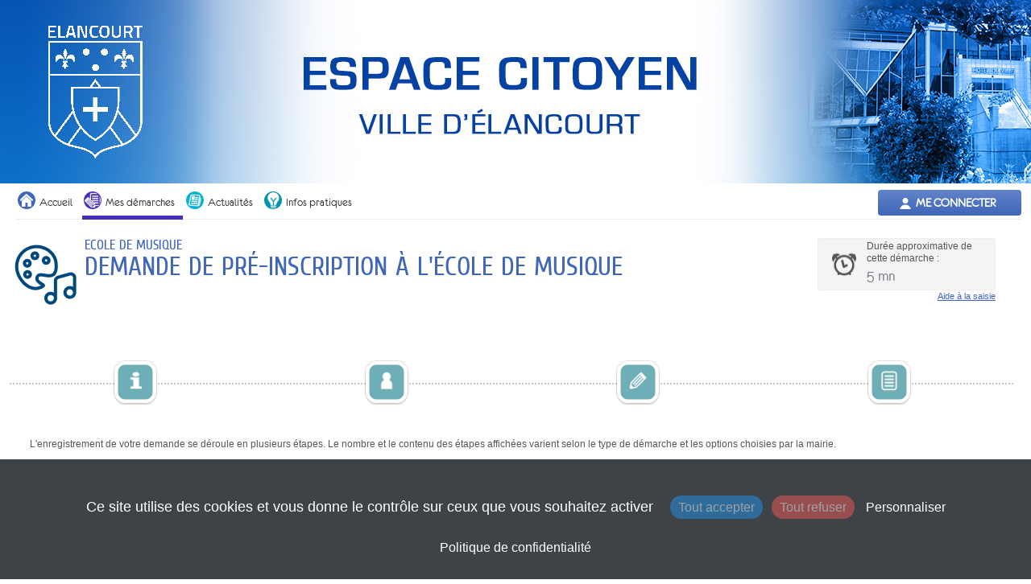

--- FILE ---
content_type: text/html; charset=utf-8
request_url: https://www.espace-citoyens.net/elancourt/espace-citoyens/Demande/NouvelleDemande/EME/DEM_INSCEM
body_size: 78429
content:

<!DOCTYPE HTML>
<html lang="fr">
<head>
        <meta charset="UTF-8" />
        <meta name="viewport" content="width=device-width, initial-scale=1.0">
        <meta name="description" content="Mes d&#233;marches en ligne" />
        <meta name="keywords" content="d&#233;marches mairie citoyen famille" />
        <meta name="author" content="Arpege" />
        <meta name="format-detection" content="telephone=no">
        <meta property="og:title" />
        <meta property="og:image" />
        <meta property="og:description" />
        <link rel="stylesheet" href="https://cdn.jsdelivr.net/npm/flatpickr/dist/flatpickr.min.css">
        <script src="https://cdn.jsdelivr.net/npm/flatpickr"></script>
        <script src="https://npmcdn.com/flatpickr/dist/flatpickr.min.js"></script>
        <script src="https://npmcdn.com/flatpickr/dist/l10n/fr.js"></script>
        <link rel="canonical" href="#" />
        <link rel="icon" type="image/png" href="https://www.espace-citoyens.net/elancourt/espace-citoyens//App_Ressources/Images/STORE-Picto-Application-2732x2732_1753542-crop.png" />
        <title>Espace Citoyen Elancourt - Nouvelle demande</title>
            <link href="/elancourt/espace-citoyens/Content/themes/_courant/bootstrap.css?v=225.1.10.0" rel="stylesheet" type="text/css" />
            <link href="/elancourt/espace-citoyens/Content/themes/_courant/bootstrap-responsive.css?v=225.1.10.0" rel="stylesheet" type="text/css" />
        <link href="/elancourt/espace-citoyens/Content/themes/_courant/StylesContenusHTML.css?v=225.1.10.0" rel="stylesheet" type="text/css" />
        <link href="/elancourt/espace-citoyens/Content/themes/_courant/StylesContenusHTML.css" rel="stylesheet" type="text/css" />
        <!-- css pour l'impressiojn -->
        <link media="print" href="/elancourt/espace-citoyens/Content/themes/print.css" rel="stylesheet" type="text/css" />
    <script src="/elancourt/espace-citoyens/bundles/scriptsjquery?v=vbkxytIll0A0eb3f604JAXhkBA9PDlpdr-u-JUt20OM1"></script>
<script src="/elancourt/espace-citoyens/bundles/scriptsarpege?v=IpaOfCuiehy7sNm0vsCm9AX7nbw-t6h39wiKdxYQoAQ1"></script>
    	<script type="text/javascript">

    function jsAjoutMandatory(codFblRetour, codFlgRetour)
    {
        let el = document.createElement('em');
        el.classList.add('requis');
        el.setAttribute('id', 'idEm' + codFblRetour + codFlgRetour);
        el.textContent = '* ';
        //Chiffre
        if ($("#input" + codFblRetour + codFlgRetour).length)
        {
            if ($("#input" + codFblRetour + codFlgRetour).hasClass("validNombre"))
            {
                $("#input" + codFblRetour + codFlgRetour).attr("data-val", "true");
                let elementModif = document.getElementById('input' + codFblRetour + codFlgRetour);
                if (!elementModif.previousElementSibling.textContent.includes("*")) {
                    elementModif.previousElementSibling.prepend(el);
                }
                let nextelement = $("#input" + codFblRetour + codFlgRetour).next();
                $("#input" + codFblRetour + codFlgRetour).attr("data-val-required", "Une valeur doit être définie.");
                console.log(nextelement.attr('data-valmsg-for'));
                if (typeof nextelement.attr('data-valmsg-for') !== 'undefined' && nextelement.attr('data-valmsg-for') !== false) {

                }
                else {
                    if ($("#idValid" + codFblRetour + codFlgRetour).length == 0) {
                        $('<span>', {
                            'id': 'idValid' + codFblRetour + codFlgRetour,
                            'class': 'help-block field-validation-valid',
                            'data-valmsg-replace': 'true',
                            'data-valmsg-for': "input" + codFblRetour + codFlgRetour
                        }).insertAfter("#input" + codFblRetour + codFlgRetour);
                    }
                }
                $("#input" + codFblRetour + codFlgRetour).rules("add", "required");
                return;
            }
        }
        //Naissance
        if ($("#input" + codFblRetour + codFlgRetour + "DateNaissance").length) {
            $("#input" + codFblRetour + codFlgRetour + "DateNaissance").attr("data-val", "true");
            $("#input" + codFblRetour + codFlgRetour + "DateNaissance").attr("data-val-required", "Le champ est obligatoire.");
            $("#input" + codFblRetour + codFlgRetour + "LibCom").attr("data-val", "true");
            $("#input" + codFblRetour + codFlgRetour + "LibCom").attr("data-val-required", "Le champ est obligatoire.");
            $("#input" + codFblRetour + codFlgRetour + "LibNomPays").attr("data-val", "true");
            $("#input" + codFblRetour + codFlgRetour + "LibNomPays").attr("data-val-required", "Le champ est obligatoire.");
            $("#div" + codFblRetour + codFlgRetour + " .formulaire-label").each(function (i, obj) {
                if (obj.nextElementSibling.id != "input" + codFblRetour + codFlgRetour + "CodeDepartCom") {
                    if (!obj.textContent.includes("*")) {
                        let elforident = document.createElement('em');
                        elforident.classList.add('requis');
                        elforident.setAttribute('id', 'idEm' + codFblRetour + codFlgRetour);
                        elforident.textContent = '* ';
                        obj.prepend(elforident);
                    }
                }
            });
            if ($("#idValid" + codFblRetour + codFlgRetour + "LibCom").length == 0) {
                $('<div class="help-block field-validation-valid" id="idValid' + codFblRetour + codFlgRetour +
                    'LibCom" data-valmsg-replace="true" data-valmsg-for="input' + codFblRetour + codFlgRetour +
                    'LibCom"></div>').insertAfter("#input" + codFblRetour + codFlgRetour + "LibCom");
            }
            if ($("#idValid" + codFblRetour + codFlgRetour + "LibNomPays").length == 0) {
                $('<div class="help-block field-validation-valid" id="idValid' + codFblRetour + codFlgRetour +
                    'LibNomPays" data-valmsg-replace="true" data-valmsg-for="input' + codFblRetour + codFlgRetour +
                    'LibNomPays"></div>').insertAfter("#input" + codFblRetour + codFlgRetour + "LibNomPays");
            }
            $("#input" + codFblRetour + codFlgRetour + "DateNaissance").rules("add", "required");
            $("#input" + codFblRetour + codFlgRetour + "LibCom").rules("add", "required");
            $("#input" + codFblRetour + codFlgRetour + "LibNomPays").rules("add", "required");
            return;
        }
        //Identite
        if ($("#ddl" + codFblRetour + codFlgRetour + "LibCivilitePer").length)
        {
            $("#ddl" + codFblRetour + codFlgRetour + "LibCivilitePer").attr("data-val", "true");
            $("#ddl" + codFblRetour + codFlgRetour + "LibCivilitePer").attr("data-val-required", "Le champ est obligatoire.");
            $("#input" + codFblRetour + codFlgRetour + "LibNomfamillePer").attr("data-val", "true");
            $("#input" + codFblRetour + codFlgRetour + "LibNomfamillePer").attr("data-val-required", "Le champ est obligatoire.");
            $("#input" + codFblRetour + codFlgRetour + "LibNomusuelPer").attr("data-val", "true");
            $("#input" + codFblRetour + codFlgRetour + "LibNomusuelPer").attr("data-val-required", "Le champ est obligatoire.");
            $("#input" + codFblRetour + codFlgRetour + "LibPrenomsPer").attr("data-val", "true");
            $("#input" + codFblRetour + codFlgRetour + "LibPrenomsPer").attr("data-val-required", "Le champ est obligatoire.");
            $("#div" + codFblRetour + codFlgRetour + " .formulaire-label").each(function (i, obj)
            {
                if (!obj.textContent.includes("*")) {
                    let elforident = document.createElement('em');
                    elforident.classList.add('requis');
                    elforident.setAttribute('id', 'idEm' + codFblRetour + codFlgRetour);
                    elforident.textContent = '* ';
                    obj.prepend(elforident);
                }
            });
            if ($("#idValid" + codFblRetour + codFlgRetour + "LibCivilitePer").length == 0) {
                $('<div class="help-block field-validation-valid" id="idValid' + codFblRetour + codFlgRetour +
                    'LibCivilitePer" data-valmsg-replace="true" data-valmsg-for="ddl' + codFblRetour + codFlgRetour +
                    'LibCivilitePer"></div>').insertAfter("#ddl" + codFblRetour + codFlgRetour + "LibCivilitePer");
            }
            if ($("#idValid" + codFblRetour + codFlgRetour + "LibNomfamillePer").length == 0) {
                $('<div class="help-block field-validation-valid" id="idValid' + codFblRetour + codFlgRetour +
                    'LibNomfamillePer" data-valmsg-replace="true" data-valmsg-for="input' + codFblRetour + codFlgRetour +
                    'LibNomfamillePer"></div>').insertAfter("#input" + codFblRetour + codFlgRetour + "LibNomfamillePer");
            }
            if ($("#idValid" + codFblRetour + codFlgRetour + "LibNomusuelPer").length == 0) {
                $('<div class="help-block field-validation-valid" id="idValid' + codFblRetour + codFlgRetour +
                    'LibNomusuelPer" data-valmsg-replace="true" data-valmsg-for="input' + codFblRetour + codFlgRetour +
                    'LibNomusuelPer"></div>').insertAfter("#input" + codFblRetour + codFlgRetour + "LibNomusuelPer");
            }
            if ($("#idValid" + codFblRetour + codFlgRetour + "LibPrenomsPer").length == 0) {
                $('<div class="help-block field-validation-valid" id="idValid' + codFblRetour + codFlgRetour +
                    'LibPrenomsPer" data-valmsg-replace="true" data-valmsg-for="input' + codFblRetour + codFlgRetour +
                    'LibPrenomsPer"></div>').insertAfter("#input" + codFblRetour + codFlgRetour + "LibPrenomsPer");
            }
            $("#ddl" + codFblRetour + codFlgRetour + "LibCivilitePer").rules("add", "required");
            $("#input" + codFblRetour + codFlgRetour + "LibNomfamillePer").rules("add", "required");
            $("#input" + codFblRetour + codFlgRetour + "LibNomusuelPer").rules("add", "required");
            $("#input" + codFblRetour + codFlgRetour + "LibPrenomsPer").rules("add", "required");
            return;
        }
        //IBAN
        if ($("#" + codFblRetour + codFlgRetour).length && $("#" + codFblRetour + codFlgRetour).hasClass("controleIban"))
        {
            $("#" + codFblRetour + codFlgRetour).attr("data-required", "True");
            let elementModif = document.getElementById(codFblRetour + codFlgRetour);
            if (!elementModif.querySelector(".span-sectionformulaire").firstElementChild.textContent.includes("*")) {
                elementModif.querySelector(".span-sectionformulaire").firstElementChild.prepend(el);
            }
            var controlIBAN = IBAN.Controls[codFblRetour + codFlgRetour];
            controlIBAN.SetObligatoire("True");
            return;
        }
        // Pieces-jointes
        if ($("#div" + codFblRetour + codFlgRetour).find('.tblPJListe').length)
        {
            let PjElement = document.getElementById("div" + codFblRetour + codFlgRetour).getElementsByClassName('tblPJListe');
            var idPourPJ = PjElement[0].getAttribute('id');
            const recupId = idPourPJ.split('_');
            let id = recupId[1];
            var listqpjoblig = "";

            $("#" + idPourPJ + "> tbody  > tr").each(function (i, obj)
            {
                var idPourqpj = obj.getAttribute('id');
                let PjElementlabel = document.getElementById(idPourqpj).getElementsByClassName('formulaire-label');
                if (!PjElementlabel[0].textContent.includes("*")) {
                    let elforpj = document.createElement('em');
                    elforpj.classList.add('requis');
                    elforpj.setAttribute('id', 'idEm' + codFblRetour + codFlgRetour);
                    elforpj.textContent = '* ';
                    PjElementlabel[0].prepend(elforpj);
                }
                const recupId = idPourqpj.split('_');
                if (listqpjoblig != "") {
                    listqpjoblig += "," + recupId[2];
                }
                else {
                    listqpjoblig += recupId[2];
                }
            });
            window['listeIdRequis_' + id] = listqpjoblig;
            return;
        }
        //Adresse et AdresseP
        if ($("#input" + codFblRetour + codFlgRetour + "LibAdresseMonoligne").length) {
            $("#input" + codFblRetour + codFlgRetour + "LibAdresseMonoligne").attr("data-val", "true");
            $("#input" + codFblRetour + codFlgRetour + "LibAdresseMonoligne").attr("data-val-required", "Le champ 'Adresse complète' est obligatoire.");
            let elementModif = document.getElementById('input' + codFblRetour + codFlgRetour + "LibAdresseMonoligne");
            if (!elementModif.previousElementSibling.textContent.includes("*")) {
                elementModif.previousElementSibling.prepend(el);
            }
            if ($("#idValid" + codFblRetour + codFlgRetour).length == 0)
            {
                $("#input" + codFblRetour + codFlgRetour + "LibAdresseMonoligne").parent().after('<span class="help-block field-validation-valid" id="idValid' + codFblRetour + codFlgRetour +
                    '" data-valmsg-replace="true" data-valmsg-for="input' + codFblRetour + codFlgRetour + "LibAdresseMonoligne" +
                    '"></span>');
            }
            $("#input" + codFblRetour + codFlgRetour + "LibAdresseMonoligne").rules("add", "required");
            return;
        }
        //Email
        if ($("#input" + codFblRetour + codFlgRetour + "LibEmailCtc").length) {
            $("#input" + codFblRetour + codFlgRetour + "LibEmailCtc").attr("data-val", "true");
            $("#input" + codFblRetour + codFlgRetour + "LibEmailCtc").attr("data-val-required", "Le champ est obligatoire.");
            let elementModif = document.getElementById('input' + codFblRetour + codFlgRetour + "LibEmailCtc");
            if (!elementModif.previousElementSibling.textContent.includes("*")) {
                elementModif.previousElementSibling.prepend(el);
            }
            if ($("#idValid" + codFblRetour + codFlgRetour).length == 0) {
                $('<span>', {
                    'id': 'idValid' + codFblRetour + codFlgRetour,
                    'class': 'help-block field-validation-valid',
                    'data-valmsg-replace': 'true',
                    'data-valmsg-for': "input" + codFblRetour + codFlgRetour
                }).insertAfter(elementModif.nextElementSibling.id);
            }
            $("#input" + codFblRetour + codFlgRetour + "LibEmailCtc").rules("add", "required");
            return;
        }
        //Listes avec cases ou bouton
        if ($("#lchk" + codFblRetour + codFlgRetour).length)
        {
            $("#input" + codFblRetour + codFlgRetour + "_0").attr("data-val", "true");
            $("#input" + codFblRetour + codFlgRetour + "_0").attr("data-val-required", "Une valeur doit être définie.");
            let elementModif = document.getElementById('lchk' + codFblRetour + codFlgRetour);
            let labelElement = document.getElementById('lbl' + codFblRetour + codFlgRetour);
            if (!labelElement.textContent.includes("*")) {
                labelElement.prepend(el);
            }
            if ($("#idValid" + codFblRetour + codFlgRetour).length == 0) {
                $("#lchk" + codFblRetour + codFlgRetour).after('<span class="help-block field-validation-valid" id="idValid' + codFblRetour + codFlgRetour +
                    '" data-valmsg-replace="true" data-valmsg-for="input' + codFblRetour + codFlgRetour +
                    '"></span>');
            }
            $("#input" + codFblRetour + codFlgRetour + "_0").rules("add", "required");
            return;
        }
        //Date
        if ($("#input" + codFblRetour + codFlgRetour).hasClass("dateDynamique"))
        {
            $("#input" + codFblRetour + codFlgRetour).attr("data-val", "true");
            $("#input" + codFblRetour + codFlgRetour).attr("data-val-required", "Une valeur doit être définie.");
            let elementModif = document.getElementById('input' + codFblRetour + codFlgRetour);
            if (!elementModif.parentNode.firstElementChild.textContent.includes("*")) {
                elementModif.parentNode.firstElementChild.prepend(el);
            }
            if ($("#idValid" + codFblRetour + codFlgRetour).length == 0) {
                $('<span>', {
                    'id': 'idValid' + codFblRetour + codFlgRetour,
                    'class': 'help-block field-validation-valid',
                    'data-valmsg-replace': 'true',
                    'data-valmsg-for': "input" + codFblRetour + codFlgRetour
                }).insertAfter(elementModif.nextElementSibling.id);
            }
            $("#input" + codFblRetour + codFlgRetour).rules("add", "required");
            return;
        }
        //Heure
        if ($("#input" + codFblRetour + codFlgRetour).hasClass("heureDynamique")) {
            $("#input" + codFblRetour + codFlgRetour).attr("data-val", "true");
            $("#input" + codFblRetour + codFlgRetour).attr("data-val-required", "Une valeur doit être définie.");
            let elementModif = document.getElementById('input' + codFblRetour + codFlgRetour);
            if (!elementModif.parentNode.firstElementChild.textContent.includes("*")) {
                elementModif.parentNode.firstElementChild.prepend(el);
            }
            $("#input" + codFblRetour + codFlgRetour).rules("add", "required");
            return;
        }
        //Checkbox
        if ($("#input" + codFblRetour + codFlgRetour).attr('type') == 'checkbox') {
            $("#input" + codFblRetour + codFlgRetour).attr("data-val", "true");
            $("#input" + codFblRetour + codFlgRetour).attr("data-val-required", "Une valeur doit être définie.");
            let elementModif = document.getElementById('input' + codFblRetour + codFlgRetour);
            if (!elementModif.nextElementSibling.textContent.includes("*")) {
                elementModif.nextElementSibling.append(el);
            }
            if ($("#idValid" + codFblRetour + codFlgRetour).length == 0) {
                $("#input" + codFblRetour + codFlgRetour).parent().after('<span class="help-block field-validation-valid" id="idValid' + codFblRetour + codFlgRetour +
                    '" data-valmsg-replace="true" data-valmsg-for="input' + codFblRetour + codFlgRetour +
                    '"></span>');
                //$('<span>', {
                //    'id': 'idValid' + codFblRetour + codFlgRetour,
                //    'class': 'help-block field-validation-valid',
                //    'data-valmsg-replace': 'true',
                //    'data-valmsg-for': "input" + codFblRetour + codFlgRetour
                //}).insertAfter(elementModif.nextElementSibling.id);
            }
            $("#input" + codFblRetour + codFlgRetour).rules("add", "required");
            return;
        }

        //////////////// Champ classiques ////////////////
        $("#input" + codFblRetour + codFlgRetour).attr("data-val", "true");
        $("#input" + codFblRetour + codFlgRetour).attr("data-val-required", "Une valeur doit être définie.");
        let elementModif = document.getElementById('input' + codFblRetour + codFlgRetour);
        if (!elementModif.previousElementSibling.textContent.includes("*")) {
            elementModif.previousElementSibling.prepend(el);
        }
        if ($("#idValid" + codFblRetour + codFlgRetour).length == 0) {
            $('<span>', {
                'id': 'idValid' + codFblRetour + codFlgRetour,
                'class': 'help-block field-validation-valid',
                'data-valmsg-replace': 'true',
                'data-valmsg-for': "input" + codFblRetour + codFlgRetour
            }).insertAfter("#input" + codFblRetour + codFlgRetour);
        }
        $("#input" + codFblRetour + codFlgRetour).rules("add", "required");
    }

    function jsRemoveMandatory(codFblRetour, codFlgRetour) {
        //Naissance
        if ($("#input" + codFblRetour + codFlgRetour + "DateNaissance").length)
        {
            var attr = $("#input" + codFblRetour + codFlgRetour + "DateNaissance").is("[data-val]");
            if (typeof attr !== 'undefined' && attr !== false) {
                ////////////////////
                $("#input" + codFblRetour + codFlgRetour + "DateNaissance").removeAttr("data-val required data-val-required");
                $("#input" + codFblRetour + codFlgRetour + "LibCom").removeAttr("data-val required data-val-required");
                $("#input" + codFblRetour + codFlgRetour + "LibNomPays").removeAttr("data-val required data-val-required");

                if ($("#idValid" + codFblRetour + codFlgRetour + "LibCom").length) {
                    $("#idValid" + codFblRetour + codFlgRetour + "LibCom").remove();
                    $("#idValid" + codFblRetour + codFlgRetour + "LibNomPays").remove();
                }
                $("em[id*=idEm" + codFblRetour + codFlgRetour + "]").remove();
                ///////////////////
                $("#input" + codFblRetour + codFlgRetour + "DateNaissance").rules("remove", 'required');
                $.validator.unobtrusive.parse($("#input" + codFblRetour + codFlgRetour + "DateNaissance"));
                $("#input" + codFblRetour + codFlgRetour + "LibCom").rules("remove", 'required');
                $.validator.unobtrusive.parse($("#input" + codFblRetour + codFlgRetour + "LibCom"));
                $("#input" + codFblRetour + codFlgRetour + "LibNomPays").rules("remove", 'required');
                $.validator.unobtrusive.parse($("#input" + codFblRetour + codFlgRetour + "LibNomPays"));
            }
            return;
        }
        //Identite
        if ($("#ddl" + codFblRetour + codFlgRetour + "LibCivilitePer").length) {
            var attr = $("#ddl" + codFblRetour + codFlgRetour + "LibCivilitePer").is("[data-val]");
            if (typeof attr !== 'undefined' && attr !== false) {
                libcivilite = $("#ddl" + codFblRetour + codFlgRetour + "LibCivilitePer");
                libnomfamille = $("#input" + codFblRetour + codFlgRetour + "LibNomfamillePer");
                libnomusuel = $("#input" + codFblRetour + codFlgRetour + "LibNomusuelPer");
                libprenom = $("#input" + codFblRetour + codFlgRetour + "LibPrenomsPer");

                ////////////////////
                libcivilite.removeAttr("data-val required data-val-required");
                libnomfamille.removeAttr("data-val required data-val-required");
                libnomusuel.removeAttr("data-val required data-val-required");
                libprenom.removeAttr("data-val required data-val-required");
                if ($("#idValid" + codFblRetour + codFlgRetour + "LibCivilitePer").length) {
                    $("#idValid" + codFblRetour + codFlgRetour + "LibCivilitePer").remove();
                    $("#idValid" + codFblRetour + codFlgRetour + "LibNomfamillePer").remove();
                    $("#idValid" + codFblRetour + codFlgRetour + "LibNomusuelPer").remove();
                    $("#idValid" + codFblRetour + codFlgRetour + "LibPrenomsPer").remove();
                }
                $("em[id*=idEm" + codFblRetour + codFlgRetour + "]").remove();
                ///////////////////
                libcivilite.rules("remove", 'required');
                $.validator.unobtrusive.parse($("#ddl" + codFblRetour + codFlgRetour + "LibCivilitePer"));
                libnomfamille.rules("remove", 'required');
                $.validator.unobtrusive.parse($("#input" + codFblRetour + codFlgRetour + "LibNomfamillePer"));
                libnomusuel.rules("remove", 'required');
                $.validator.unobtrusive.parse($("#input" + codFblRetour + codFlgRetour + "LibNomusuelPer"));
                libprenom.rules("remove", 'required');
                $.validator.unobtrusive.parse($("#input" + codFblRetour + codFlgRetour + "LibPrenomsPer"));

                libcivilite.trigger('blur');
                libnomfamille.trigger('blur');
                libnomusuel.trigger('blur');
                libprenom.trigger('blur');
            }
            return;
        }
        //IBAN
        if ($("#" + codFblRetour + codFlgRetour).length && $("#" + codFblRetour + codFlgRetour).hasClass("controleIban"))
        {
            $("#" + codFblRetour + codFlgRetour).removeAttr("data-required");
            $('#idEm' + codFblRetour + codFlgRetour).remove();
            var controlIBAN = IBAN.Controls[codFblRetour + codFlgRetour];
            controlIBAN.SetObligatoire("False");
        }
        //Piece-jointes
        if ($("#div" + codFblRetour + codFlgRetour).find('.tblPJListe').length)
        {
            let PjElement = document.getElementById("div" + codFblRetour + codFlgRetour).getElementsByClassName('tblPJListe');
            var idPourPJ = PjElement[0].getAttribute('id');
            const recupId = idPourPJ.split('_');
            let id = recupId[1];
            window['listeIdRequis_' + id] = "";
            $("em[id*=idEm" + codFblRetour + codFlgRetour + "]").remove();

            $("#" + idPourPJ + "> tbody  > tr").each(function (i, obj) {
                var idPourqpj = obj.getAttribute('id');
                const recupId = idPourqpj.split('_');
                let idqpj = recupId[2];
                $("#pj_" + id + "_" + idqpj).removeClass("borderRequis");
                $("#errorValidationPJ_" + id + "_" + idqpj).removeClass("field-validation-error");
            });
            return;
        }
        //Adresses
        if ($("#input" + codFblRetour + codFlgRetour + "LibAdresseMonoligne").length) {
            var attr = $("#input" + codFblRetour + codFlgRetour + "LibAdresseMonoligne").is("[data-val]");

            if (typeof attr !== 'undefined' && attr !== false) {
                ////////////////////
                $("#input" + codFblRetour + codFlgRetour + "LibAdresseMonoligne").removeAttr("data-val required data-val-required");
                if ($("#idValid" + codFblRetour + codFlgRetour).length) {
                    $("#idValid" + codFblRetour + codFlgRetour).remove();
                }
                $('#idEm' + codFblRetour + codFlgRetour).remove();
                ///////////////////
                $("#input" + codFblRetour + codFlgRetour + "LibAdresseMonoligne").rules("remove", 'required');
                $.validator.unobtrusive.parse($("#input" + codFblRetour + codFlgRetour + "LibAdresseMonoligne"));
            }
            return;
        }
        //Contact
        if ($("#input" + codFblRetour + codFlgRetour + "LibEmailCtc").length) {
            var attr = $("#input" + codFblRetour + codFlgRetour + "LibEmailCtc").is("[data-val]");

            if (typeof attr !== 'undefined' && attr !== false) {
                ////////////////////
                $("#input" + codFblRetour + codFlgRetour + "LibEmailCtc").removeAttr("required data-val-required");
                if ($("#idValid" + codFblRetour + codFlgRetour).length) {
                    $("#idValid" + codFblRetour + codFlgRetour).remove();
                }
                $('#idEm' + codFblRetour + codFlgRetour).remove();
                ///////////////////
                $("#input" + codFblRetour + codFlgRetour + "LibEmailCtc").rules("remove", 'required');
                $.validator.unobtrusive.parse($("#input" + codFblRetour + codFlgRetour + "LibEmailCtc"));
            }
            return;
        }
        //Liste Checkbox
        if ($("#lchk" + codFblRetour + codFlgRetour).length) {
            var attr = $("#input" + codFblRetour + codFlgRetour + "_0").is("[data-val]");

            if (typeof attr !== 'undefined' && attr !== false) {
                ////////////////////
                $("#input" + codFblRetour + codFlgRetour + "_0").removeAttr("data-val required data-val-required");
                if ($("#idValid" + codFblRetour + codFlgRetour).length) {
                    $("#idValid" + codFblRetour + codFlgRetour).remove();
                }
                $('#idEm' + codFblRetour + codFlgRetour).remove();
                ///////////////////
                $("#input" + codFblRetour + codFlgRetour + "_0").rules("remove", 'required');
                $.validator.unobtrusive.parse($("#input" + codFblRetour + codFlgRetour + "_0"));
            }
            return;
        }

        var attr = $("#input" + codFblRetour + codFlgRetour).is("[data-val]");

        if (typeof attr !== 'undefined' && attr !== false) {
            ////////////////////
            $("#input" + codFblRetour + codFlgRetour).removeAttr("data-val required data-val-required");
            if ($("#idValid" + codFblRetour + codFlgRetour).length) {
                $("#idValid" + codFblRetour + codFlgRetour).remove();
            }
            $('#idEm' + codFblRetour + codFlgRetour).remove();
            ///////////////////
            $("#input" + codFblRetour + codFlgRetour).rules("remove", 'required');
            $.validator.unobtrusive.parse($("#input" + codFblRetour + codFlgRetour));
        }

    }

    function removeValeursPourHide(codFblRetour, codFlgRetour)
    {
        //Piece-Jointes
        if ($("#div" + codFblRetour + codFlgRetour).find('.tblPJListe').length) {
            let PjElement = document.getElementById("div" + codFblRetour + codFlgRetour).getElementsByClassName('tblPJListe');
            var idPourPJ = PjElement[0].getAttribute('id');
            const recupIdUp = idPourPJ.split('_');
            let id = recupIdUp[1];

            $("#" + idPourPJ + "> tbody  > tr").each(function (i, obj) {
                var idPourqpj = obj.getAttribute('id');
                const recupIdQpj = idPourqpj.split('_');
                if ($("#lnkPJListeSupprimer_" + id + "_" + recupIdQpj[2]).length)
                {
                    if (!$("#lnkPJListeSupprimer_" + id + "_" + recupIdQpj[2]).hasClass("processed"))
                    {
                        $("#lnkPJListeSupprimer_" + id + "_" + recupIdQpj[2]).addClass("processed");
                        var urlSuppr = $("#lnkPJListeSupprimer_" + id + "_" + recupIdQpj[2]).attr('href');
                        $.ajax({
                            url: urlSuppr,
                            type: 'POST',
                            error: function (xhr) {
                                jsAjaxFin();
                                jAlert("Une erreur s'est produite");
                            },
                            success: function (data) {
                                window['jsSuccessSupprimerPJ_' + id + "_" + recupIdQpj[2]](data);
                            }
                        });
                    }
                }
            });
            return;
        }
        // Contact
        if ($("#input" + codFblRetour + codFlgRetour + "LibEmailCtc").length){
            $("#input" + codFblRetour + codFlgRetour + "LibNumtel1Ctc").val($("#input" + codFblRetour + codFlgRetour + "LibNumtel1Ctc").data('defaultText'));
            $("#input" + codFblRetour + codFlgRetour + "LibNummobCtc").val($("#input" + codFblRetour + codFlgRetour + "LibNummobCtc").data('defaultText'));
            $("#input" + codFblRetour + codFlgRetour + "LibNumfaxCtc").val($("#input" + codFblRetour + codFlgRetour + "LibNumfaxCtc").data('defaultText'));
            $("#input" + codFblRetour + codFlgRetour + "LibEmailCtc").val($("#input" + codFblRetour + codFlgRetour + "LibEmailCtc").data('defaultText'));
            return;
        }
        //Identite
        if ($("#ddl" + codFblRetour + codFlgRetour + "LibCivilitePer").length) {
            $("#ddl" + codFblRetour + codFlgRetour + "LibCivilitePer").val($("#ddl" + codFblRetour + codFlgRetour + "LibCivilitePer").data('defaultText'));
            $("#input" + codFblRetour + codFlgRetour + "LibNomfamillePer").val($("#input" + codFblRetour + codFlgRetour + "LibNomfamillePer").data('defaultText'));
            $("#input" + codFblRetour + codFlgRetour + "LibNomusuelPer").val($("#input" + codFblRetour + codFlgRetour + "LibNomusuelPer").data('defaultText'));
            $("#input" + codFblRetour + codFlgRetour + "LibPrenomsPer").val($("#input" + codFblRetour + codFlgRetour + "LibPrenomsPer").data('defaultText'));
            return;
        }
        //Naissance
        if ($("#input" + codFblRetour + codFlgRetour + "DateNaissance").length) {
            $("#input" + codFblRetour + codFlgRetour + "DateNaissance").val($("#input" + codFblRetour + codFlgRetour + "DateNaissance").data('defaultText'));
            $("#input" + codFblRetour + codFlgRetour + "LibCom").val($("#input" + codFblRetour + codFlgRetour + "LibCom").data('defaultText'));
            $("#input" + codFblRetour + codFlgRetour + "CodeDepartCom").val($("#input" + codFblRetour + codFlgRetour + "CodeDepartCom").data('defaultText'));
            $("#input" + codFblRetour + codFlgRetour + "LibNomPays").val($("#input" + codFblRetour + codFlgRetour + "LibNomPays").data('defaultText'));
            return;
        }
        //Adresse et AdresseP
        if ($("#input" + codFblRetour + codFlgRetour + "LibAdresseMonoligne").length){
            $("#button" + codFblRetour + codFlgRetour + "btnClearFormAdresse").click();
            return;
        }
        //Date Plage
        if ($("#input" + codFblRetour + codFlgRetour + "DatesPlage_Libelle").length) {
            $("#input" + codFblRetour + codFlgRetour + "DatesPlage_Libelle").val($("#input" + codFblRetour + codFlgRetour + "DatesPlage_Libelle").data('defaultText'));
            return;
        }
        //Commune
        if ($("#textCommune" + codFblRetour + codFlgRetour).length)
        {
            $("#textCommune" + codFblRetour + codFlgRetour).val($("#textCommune" + codFblRetour + codFlgRetour).data('defaultText'));
            $("#textDepartement" + codFblRetour + codFlgRetour).val($("#textDepartement" + codFblRetour + codFlgRetour).data('defaultText'));
            $("#textPays" + codFblRetour + codFlgRetour).val($("#textPays" + codFblRetour + codFlgRetour).data('defaultText'));
            return;
        }
        //List Checkbox et radio
        if ($("#lchk" + codFblRetour + codFlgRetour).length)
        {
            let isChanged = false;
            let idForchange = "";
            $('[id^="input' + codFblRetour + codFlgRetour + '"]').each(function () {
                if ($(this).prop('checked') != $(this).prop('defaultChecked')){
                    isChanged = true;
                    idForchange = $(this).attr("id");
                }
                $(this).prop('checked', $(this).prop('defaultChecked'));
            });
            if (isChanged) {
                $("#" + idForchange).change();
            }
            return;
        }
        if ($("#input" + codFblRetour + codFlgRetour).attr('type') == 'checkbox')
        {
            $("#input" + codFblRetour + codFlgRetour).attr('checked', false);
            return;
        }
        if ($("#input" + codFblRetour + codFlgRetour).val() != "") {
            $("#input" + codFblRetour + codFlgRetour).val($("#input" + codFblRetour + codFlgRetour).data('defaultText'));
            $("#input" + codFblRetour + codFlgRetour).change();
        }
        ///////// Action pour input par defaut /////////
        $("#input" + codFblRetour + codFlgRetour).val($("#input" + codFblRetour + codFlgRetour).data('defaultText'));

    }

    function jsOnChangeCondition(idFrm, codFlg, codFbl) {
        var json = {};
        $.each($('form').serializeArray(), function (i, field) {
            json[field.name] = field.value || '';
        });
        $.ajax({ url: '/elancourt/espace-citoyens/Demande/RecupererConditionLigneDemande',
            type: 'POST',
            dataType: 'json',
            data: { "idFrm": idFrm, "codFlg": codFlg, "codFbl": codFbl, "valeurs": json },
            success: function (jsonData) {
                let retour = jsonData.Data;
                if (retour != null && retour.length > 0)
                {
                    for (let i = 0; i < retour.length; i++)
                    {
                        let codecompo = retour[i].CodeComponent;
                        let codesSplit = codecompo.split('~');
                        let elementscible = "div" + codesSplit[2] + codesSplit[0];
                        /////////////// HIDE /////////////////
                        if (retour[i].UpdateType == 2) {
                            removeValeursPourHide(codesSplit[2], codesSplit[0]);
                            //jsHide(elementscible);
                            $("#" + elementscible).hide();
                        }
                        /////////////// VISIBLE /////////////////
                        if (retour[i].UpdateType == 1) {
                            $('#fs' + codesSplit[2]).show();
                            $("#" + elementscible).show();
                            //jsShow(elementscible);
                        }
                        /////////////// MANDATORY /////////////////
                        if (retour[i].UpdateType == 5) {
                            jsAjoutMandatory(codesSplit[2], codesSplit[0]);
                        }
                        /////////////// OPTIONNAL /////////////////
                        if (retour[i].UpdateType == 6) {
                            jsRemoveMandatory(codesSplit[2], codesSplit[0]);
                        }
                        let countVisible = 0;
                        $("div[id^='div" + codesSplit[2] + "']").each(function () {
                            if ($(this).is(":visible")) {
                                countVisible++;
                            }
                        });
                        if (countVisible == 0) {
                            $('#fs' + codesSplit[2]).hide();
                        }
                        else {
                            $('#fs' + codesSplit[2]).show();
                        }
                    }
                }
            }
        });
    }


        var messageSaisieEnErreur = "Aucune modification n'a été effectuée.";

        $(document).ready(function () {
             flatpickr('#inputIDENTNAISS', { minDate: '', maxDate: '', dateFormat: 'd/m/Y', allowInput: true, locale: 'fr', disableMobile: true}); datePickerAccessibility( 'inputIDENTNAISS'); $('#inputIDENTNAISS').inputmask('99/99/9999');;

            jsCacherChoix();


            // MANTIS 0026614 : Optimisation de l'ergonomie des changements de coordonnées
            // Si et seulement un seul système est configuré pour le type de changement de coordonnées alors le bloc transmission est masqué

            if ('False' == 'True') {
                $('#fsTRANSMIS_COORDONNEES').hide();
            }

            $("input[onchange*='jsOnChangeCondition']").first().trigger("change");

        });

        ;

        function jsAjouterChoix(iChoix, nbChoixMax) {
            if (iChoix < nbChoixMax) {
                var iNouveauChoix = iChoix + 1;
                $("#divChoix" + iNouveauChoix).css('display', 'block');
                $("#btnAjouterChoix" + iChoix).css('display', 'none');
                $("#btnSupprimerChoix" + iChoix).css('display', 'none');

                var nbChoix = $("#hdNbChoix").val();
                nbChoix = parseInt(nbChoix) + 1;
                $("#hdNbChoix").val(nbChoix);
            }
        }

        function jsAfficherCacherHorsSectorisation(chkSecto) {
            const words = chkSecto.id.split('_');
            const input = "input" + words[1];
            const lchk = "lchk" + words[1];
            const required = "lbl" + words[1];
            var isCheckedSecto = document.getElementById(chkSecto.id).checked;
            $.ajax({
                type: 'GET',
                url: '/elancourt/espace-citoyens/DemandeEnfance/ChargerListeLieuxSecto/',
                dataType: 'json',
                async: true,
                data: { isSecto: isCheckedSecto },
                error: function (xhr) {
                    alert(xhr);
                },
                success: function (data) {
                    if (data.statut === "ok") {
                        var select = document.getElementById(input);
                        var list = document.getElementById(lchk);

                        var requis = document.getElementById(required) != null && document.getElementById(required).firstElementChild != null && document.getElementById(required).firstElementChild.className === "requis";

                        if (select != null) {
                            // Combobox ou liste verticale
                            var isComboBox = !(select.style.cssText == 'resize: horizontal;');

                            for (var i = select.options.length - 1; i >= 0; i--) {
                                select.options[i].remove(i);
                            }

                            for (var i = 0; i < data.listeLieux.length; i++) {
                                var opt = document.createElement("option");

                                if (data.listeLieux[i].endsWith(' (Hors secteur)')) {
                                    opt.value = data.listeLieux[i].replace(' (Hors secteur)', '');
                                } else {
                                    opt.value = data.listeLieux[i];
                                }

                                opt.text = data.listeLieux[i];

                                select.add(opt, null);
                            }

                            if (requis == true && isComboBox == false) {
                                select.options[0].remove(0);
                            }
                        } else if (list != null) {
                            // Liste de radio
                            $('#' + lchk + ' tbody').empty();

                            var tableId = document.getElementById(lchk);
                            var tBody = tableId.getElementsByTagName('tbody')[0];

                            for (var i = 1; i < data.listeLieux.length; i++) {
                                var inputElt = document.createElement("input");
                                var j = i - 1;
                                    inputElt.setAttribute("type", "radio");
                                    inputElt.setAttribute("id", input + "_" + j);
                                    inputElt.setAttribute("name", input);

                                    if (data.listeLieux[i].endsWith(' (Hors secteur)')) {
                                        inputElt.value = data.listeLieux[i].replace(' (Hors secteur)', '');
                                    } else {
                                        inputElt.value = data.listeLieux[i];
                                    }

                                    var labelElt = document.createElement("label");
                                    labelElt.setAttribute("for", input + "_" + i);
                                    labelElt.setAttribute("id", "lbl" + input + "_" + j);
                                    labelElt.textContent = data.listeLieux[i];

                                    var tdElt = document.createElement("td");

                                    tdElt.appendChild(inputElt);
                                    tdElt.appendChild(labelElt);

                                    var trElt = document.createElement("tr");

                                    trElt.appendChild(tdElt);

                                    tBody.appendChild(trElt);
                            }
                        } else {
                            alert("Erreur : contrôle invalide.");
                        }

                    }
                    else {
                        alert("Erreur au chargement de la liste des lieux sectorisés.");
                    }
                }
            });
        }

        function jsSupprimerChoix(iChoix, nbChoixMax) {
            if (iChoix > 1 && iChoix <= nbChoixMax) {
                var iChoixPrec = iChoix - 1;
                $("#divChoix" + iChoix).css('display', 'none');
                $("#btnAjouterChoix" + iChoixPrec).css('display', 'block');
                $("#btnSupprimerChoix" + iChoixPrec).css('display', 'block');

                var nbChoix = $("#hdNbChoix").val();
                nbChoix = parseInt(nbChoix) - 1;
                $("#hdNbChoix").val(nbChoix);
            }
        }

        function jsCacherChoix() {
            var nbChoixPossibles = $("#hdNbChoixPossibles").val();
            if (isNaN(nbChoixPossibles) == false && parseInt(nbChoixPossibles) > 1) {
                for (var iChoix = 2; iChoix <= parseInt(nbChoixPossibles) ; iChoix++) {
                    $("#divChoix" + iChoix).css('display', 'none');
                }
            }
        }


	</script>
<script>
    var idPayFrance = 267;
    var deptSite = '78';
    var villeSite = 'Élancourt';
    var paysSite = 'FRANCE';
    var UrlWebService = 'https://www.espace-citoyens.net/elancourt/espace-citoyens//WebServices/';
    var modeAffichage = "desktop";
    var monOrigine = 'EC';
    var listeVille = new Array('[]');

    if(listeVille.length == 1){
        listeVille[0] = listeVille[0].replace("[","");
        listeVille[0] = listeVille[0].replace("]","");
        listeVille[0] = listeVille[0].replace(/"/gi,"");
        listeVille = listeVille[0].split(",");
    }

    var avertissementSession = "True";
    var avertissementAvantTimeOutSession = "True";
    var estAuthentifier = "False";
    var estWebView = "False";
    var estWebViewErreurDejaAppelee = false;
    const affichage1Colonne = "True" === "True";

    if ($.validator != undefined) {
        $.validator.addMethod("atleastonechecked", function (value, element, param) {
            var params = param["dependentproperty"].split(',');
            //for(var i = 0; i < params["dependentproperty"].length; i++){
            //    var thisCheck = $('#' + params["dependentproperty"][i]);
            //    if(thisCheck.attr('checked')){
            //        return true;
            //    }
            //}
            $.each(params, function(index, value){
                if($('#' + value).attr('checked')){
                    return true;
                }
            });
            return false;
        });

        //$.validator.addMethod("atleastonechecked", function (value, element, params) {

        //});
        $.validator.unobtrusive.adapters.add('requiredif', ['dependentproperty', 'targetvalue'], function (options) {
            options.rules['requiredif'] = {
                dependentproperty: options.params['dependentproperty'],
                targetvalue: options.params['targetvalue']
            };
            options.messages['requiredif'] = options.message;
        });

        $.validator.addMethod('requiredif',
            function (value, element, parameters) {
                var id = '#' + parameters['dependentproperty'];

                // get the target value (as a string,
                // as that's what actual value will be)
                var targetvalue = parameters['targetvalue'];
                targetvalue =
                    (targetvalue == null ? '' : targetvalue).toString();

                // get the actual value of the target control
                // note - this probably needs to cater for more
                // control types, e.g. radios
                var control = $(id);
                var controltype = control.attr('type');
                var actualvalue =
                    controltype == 'checkbox' ?
                    (control.attr('checked') == 'checked' ? 'true' : 'false') :
                    control.val();

                // if the condition is true, reuse the existing
                // required field validator functionality
                if (targetvalue === actualvalue)
                    return $.validator.methods.required.call(
                        this, value, element, parameters);

                return true;
            }
        );

        const validatorAuMoinsUn = [
            'requiredaumoinsun',
            'requiredaumoinsunasso',
            'requiredaumoinsunassocorrespondant',
            'requiredaumoinsunassopresident',
            'requiredaumoinsunassosiege',
            'requiredaumoinsunassotresorier',
            'requiredaumoinsunent'
        ];

        validatorAuMoinsUn.forEach(function(m) {
            $.validator.addMethod(m,
                function (value, element, parameters) {
                    if (value != null && value != "") {
                        return true;
                    }

                    var selector = '[data-val-' + m + ']:not([data-val-' + m + '=""])';

                    var inputs = $(selector).toArray();

                    for (var i in inputs) {
                        var id = inputs[i];
                        if (typeof id == "object") {
                            var val = $(id).val();
                            if (val != null && val != "") {
                                return true;
                            }
                        }
                    }

                    return false;
                }
            );

            $.validator.unobtrusive.adapters.add(m, [], function (options) {
                options.rules[m] = {

                };
                options.messages[m] = options.message;
            });
        })

        $.validator.unobtrusive.adapters.add('luhn', [], function (options) {
            options.rules['luhn'] = {

            };
            options.messages['luhn'] = options.message;
        });

        $.validator.addMethod('luhn', function(value, element, parameters) {
            if (value == null || value.indexOf("356 000 000") == 0)
                return true;

            var chiffres = value.split(" ").join("").split("").reverse();
            var somme = chiffres.map(function(c, i) { return i % 2 == 0 ? Number(c) : Number(c) * 2 > 9 ? (Number(c) * 2) - 9 : Number(c) * 2}).reduce(function(a, b) { return a + b }, 0);

            return somme % 10 == 0;
        });

        //MatthieuB 261021-1 Jira GRC2-4920 : modification du messsage d'erreur pour la gestion ddu plurièle     >>> Début
        let pluriel = '';
        let maxDecimales = '';
        jQuery.validator.addMethod('decimale', function (value, element, parameters) {
            maxDecimales = $(element).attr('decimale');

            if (maxDecimales == null) { return true; }

            maxDecimales = Number(maxDecimales);

            if (maxDecimales > 1) {
                pluriel = 's';
            }

            //MatthieuB 100522-1 Jira GRC2-5345 Changement de la regex pour autoriser les entiers lorsque le nombre de décimale est paramétré à 0
            return value.match("^[0-9]*([,.][0-9]{0," + maxDecimales + "})?$");
        }, function() { return 'Vous ne pouvez mettre que ' + maxDecimales + ' chiffre' + pluriel + ' après la virgule.'; });

        //jQuery.validator.messages.decimale = 'Vous ne pouvez mettre que {0} chiffres après la virgule.';

        //MatthieuB 261021-1 Jira GRC2-4920      <<< Fin

        $.validator.unobtrusive.adapters.add('requiredif', ['dependentproperty', 'targetvalue'], function (options) {
            options.rules['requiredif'] = {
                dependentproperty: options.params['dependentproperty'],
                targetvalue: options.params['targetvalue']
            };
            options.messages['requiredif'] = options.message;
        });

        $.validator.addMethod('regexmediacontact',
            function (value, element, parameters) {
                var id = '#' + parameters['dependentproperty'];

                var actualvalue = $(id + ' :selected').val();

                var regex;
                if(actualvalue == 'Courriel')
                {
                    regex = new RegExp(/^(?=.{1,254}$)(?=.{1,64}@)[a-zA-Z0-9!#$%&amp;&#39;*+/=?^_`{|}~-]+(?:\.[a-zA-Z0-9!#$%&amp;&#39;*+/=?^_`{|}~-]+)*@[a-zA-Z0-9](?:[a-zA-Z0-9-]{0,61}[a-zA-Z0-9])?(?:\.[a-zA-Z0-9](?:[a-zA-Z0-9-]{0,61}[a-zA-Z0-9])?)*$/);
                    return regex.test(value);
                }
                else if(actualvalue == 'Sms' || actualvalue == 'Audio')
                {
                    regex = new RegExp(/^\+[0-9]{1,15}$|^(0[1-9])[0-9]{8}$/);
                    return regex.test(value);
                }
                else return true;
            }
        );

        $.validator.unobtrusive.adapters.add(
            'regexmediacontact',
            ['dependentproperty'],
            function (options) {
                options.rules['regexmediacontact'] = {
                    dependentproperty: options.params['dependentproperty']
                };
                options.messages['regexmediacontact'] = options.message;
            });


        jQuery.validator.unobtrusive.adapters.add(
            'atleastonerequired', ['properties'], function (options) {
                options.rules['atleastonerequired'] = options.params;
                options.messages['atleastonerequired'] = options.message;
            }
        );

        jQuery.validator.addMethod('atleastonerequired', function (value, element, params) {
            var properties = params.properties.split(',');
            var values = $.map(properties, function (property, index) {
                var val = $('#' + property).val();
                return val != '' ? val : null;
            });
            return values.length > 0;
        }, '');
    }

    $(document).ready(function() {
       
        var champs = $('input[type="text"], input[type="password"], input[type="datetime"], input[type="datetime-local"], input[type="date"], input[type="month"], input[type="time"], input[type="week"], input[type="number"], input[type="email"], input[type="url"], input[type="search"], input[type="tel"]')
        FocusWithTab(champs)

        moment.locale('fr');
        moment.tz.setDefault('Europe/Paris');
        // moment.tz.setDefault('Europe/Paris');

        $('form').submit(function () {
            var self = this;
            if ($(self).valid()) {
                jsAjaxEnCours();
            }
        });

        $('form').bind("invalid-form.validate", function () {
            jsAjaxFin();
        });

        $('#btnDesactiverSU').click(function () {
            //suppression de la barre superUsager
            $('#superUserBar').slideUp();

            //maj de la variable de session correspondante
            jsAjaxEnCours();
            $.ajax({
                type: "POST",
                url: '/elancourt/espace-citoyens/Home/DesactiverSuperUsager/',
                dataType: 'json',
                success: function () {
                    jsAjaxFin();
                    window.location.reload(true);
                },
                error: function (xhr, errorType, exception) {
                    var errorMessage = exception || xhr.statusText;
                    jAlert("Erreur: " + errorMessage);
                    jsAjaxFin();
                }
            });
        });

        $('#btnActiverSU').click(function () {
            //suppression de la barre superUsager
            $('#superUserBar').slideUp();

            //maj de la variable de session correspondante
            jsAjaxEnCours();
            $.ajax({
                type: "POST",
                url: '/elancourt/espace-citoyens/Home/ActiverSuperUsager/',
                dataType: 'json',
                success: function () {
                    jsAjaxFin();
                    window.location.reload(true);
                },
                error: function (xhr, errorType, exception) {
                    var errorMessage = exception || xhr.statusText;
                    jAlert("Erreur: " + errorMessage);
                    jsAjaxFin();
                }
            });
        });

        $('#btnAccepterCookies').click(function () {
            //suppression de la barre d'acceptation des cookies
            $('#accepterCookies').slideUp();

            //maj de la variable de session correspondante
            jsAjaxEnCours();
            $.ajax({
                type: "POST",
                url: '/elancourt/espace-citoyens/Home/AccepterCookies/',
                dataType: 'json',
                success: function () {
                    jsAjaxFin();
                },
                error: function (xhr, errorType, exception) {
                    var errorMessage = exception || xhr.statusText;
                    if (errorMessage == "Gone") {
                        errorMessage = "La requête ne peut pas aboutir car la session n'éxiste plus, veuillez actualiser la page."
                    }
                    jAlert("Erreur: " + errorMessage);
                    jsAjaxFin();
                }
            });

        });

        $('a.supprimerDemande').click(function (e) {
            e.stopPropagation();
            let ticket = $(this).data("ticket");
            let uriAnnuler = $(this)[0].href + "/" + ticket;
            //MatthieuB 300123-1 Jira GRC2-5205 On récupère le bouton cliqué pour pouvoir le refocus en cas de non comfirmation
            var elementDeclencheur = $(this);
            jConfirmWithButtons("Etes-vous sûr de vouloir annuler cette demande ?", 'Annulation de la demande', '&nbsp;Oui&nbsp;', '&nbsp;Non&nbsp;', function (r) {
                if (r) {
                    jsAjaxEnCours();
                    $.ajax({
                        url: uriAnnuler,
                        type: 'POST',
                        error: function (jqXHR, textStatus, errorThrown) {
                            jsAjaxFin();
                            jAlert($.parseJSON(jqXHR.responseText).errormessage, "Erreur");
                        },
                        success: function (data) {
                            window.location.reload();
                        }
                    });
                } else {
                    //MatthieuB 300123-1 Jira GRC2-5205 On met le focus sur le bouton qui a permit d'ouvrir la modal si on clique sur non
                    elementDeclencheur.focus();
                }
            });
            return false;
        });

        $('a.desactiverModification').click(function (e) {
            e.stopPropagation();
            jAlert("Erreur: L'enregistrement de cette démarche n'est plus possible");
            return false;
        });

        $('input[data-val-length-max],textarea[data-val-length-max]').each(function (index) {
            $(this).attr('maxlength', $(this).attr('data-val-length-max'));
        });

        $(document).ajaxError(function(e, xhr, settings){
            if (xhr.status == 410) {
                window.location.href = '/elancourt/espace-citoyens/';
            }
        });

        $.alerts.defaultTitle = "Attention";

        $.fn.selectpicker.defaults = $.extend($.fn.selectpicker.defaults, {
            noneSelectedText : 'Aucune sélection',
            noneResultsText : 'Aucun résultat',
            countSelectedText: '{0} sur {1}',
            maxOptionsText: ['Limite atteinte ({n} {var} max)', 'Limite de groupe atteinte ({n} {var} max)', ['items','item']]
        });

        $('.alerte, .infos').css({ opacity: 0 });
        $('.alerte, .infos').delay(500).fadeTo(1900, 1);

        // gestion des symboles * des champs requis (pour les inclure dans les labels LABELFOR)
        $('em.requis').each(function () {
            if ($(this).parent()[0].tagName != "label") {
                // le parent n'est pas un label, si le label est au même niveau, on déplace le em
                if ($(this).siblings('label').length == 1) {
                    //alert($(this).html());
                    $(this).siblings('label').prepend("&nbsp;");
                    $(this).siblings('label').prepend($(this));
                }
            }
        });

        //$('.dalle > label').dotdotdot({
        //    callback: function( isTruncated, orgContent ) {
        //        if (isTruncated && orgContent.length > 1 && orgContent[2].nodeValue != null) {
        //            $(this).attr('title', orgContent[2].nodeValue.replace(/\n/g, '').trim());
        //        }
        //    }
        //});

        // Remplacement de $(window).outerWidth par window.innerWidth
        // car dans le cas d'un zoom, les valeurs sont différentes et cela peut poser problème.

        // Exemple zoom à 250% (pb rencontré lors de l'affichage des actualités)
        // Avec $(window).outerWidth() = 761px
        // le code va prendre le css qui se trouve dans le média (min-width: 768px) and (max-width: 999px) qui correspond à une tablette
        // et ici modeAffichage va être 'phone'
        //
        // Avec window.innerWidth = 768px
        // le media et modeAffichage correspondent

        if (window.innerWidth >= 1000) {
            modeAffichage = "desktop";
        }

        if (window.innerWidth >= 768 && window.innerWidth <= 999) {
            modeAffichage = "tablet";
        }

        if (window.innerWidth < 768) {
            modeAffichage = "phone";
        }

        $(window).resize(function () {
            if (modeAffichage != "desktop" && window.innerWidth >= 1000) {
                modeAffichage = "desktop";
                changeModeAffichage();
                $('#menuhorizontal .horizontal').show();
            }

            if (modeAffichage != "tablet" && window.innerWidth >= 768 && window.innerWidth <= 999) {
                modeAffichage = "tablet";
                changeModeAffichage();
                $('#menuhorizontal .horizontal').show();
            }

            if (modeAffichage != "phone" && window.innerWidth < 768) {
                modeAffichage = "phone";
                changeModeAffichage();
                $('#menuhorizontal .horizontal').hide();
            }
        });

        $('input').change(function(e) {
            if ((typeof this == "object") && $(this).data("val-requiredaumoinsun") != null) {
                var inputs = $('input').toArray();
                for (var i in inputs) {
                    var id = inputs[i];
                    if ((typeof id == "object") && $(id).data("val-requiredaumoinsun") != null) {
                        $('form').validate().element(id);
                    }
                }
            }
        });

        

        // MANTIS 0027167 : le champ numéro ne doit pas accepter les caractères alphabétiques
        // comportement ok dans le profil internaute et nok dans demande de changement d'adresse
        // => déplacement de _Layout.cshtml
        $('.numeroAdresse').each(function () {
            var $input = $(this);
            $input.bind('input propertychange', function () {
                if ($(this).val().length > 8)
                    $(this).val($(this).val().substring(0, 8));
                var filteredText = $(this).val().replace(/[^\d]/gi, '');
                $(this).val(filteredText);
            });
        });



        if (avertissementSession == "True") {
            $("#btnActualiserSession").click(function() {
                $.ajax({
                    type: "GET",
                    url: '/elancourt/espace-citoyens/Home/ActualiserSession/',
                    dataType: 'json',
                    success: function (data) {
                        if (data.ok) {
                            initialiserTimeoutSession();
                        }

                        if (data.isFAEjected) {
                            jAlert("Vous semblez avoir été déconnecté depuis un autre périphérique ou navigateur, vous allez être déconnecté.", "Information",
                                () => { window.location.href = data.urlLogOff; });
                        }
                    }
                });
            });

            $('#expirationSession').dialog({
                autoOpen: false,
                resizable: false,
                width:widthDialog,
                modal: true,
                closeOnEscape: false,
                open: function(event, ui) {
                    $(".ui-dialog-titlebar-close", ui.dialog | ui).hide();
                    $('.dialog-overlay').show().animate({ opacity: 0.25 }, 250);
                    $('#expirationSession').css('width', $('#expirationSession').parent().css("width"));
                    $('#expirationSession').css('min-height', 0);
                },
                close: function(event, ui) {
                    $('.dialog-overlay').animate({ opacity: 0 }, 300, function () {
                        $('.dialog-overlay').hide();
                    });
                }
            });

            if ($('.ui-dialog-titlebar-close').length) {
                $('.ui-dialog-titlebar-close').append('<span class="sr-only">Fermer</span>');
            }

            initialiserTimeoutSession();

            setInterval(affichertempsSessionRestant, 1000);
        }

        //MatthieuB 250122-1 Jira GRC2-5205 Focus sur la modale d'acceptation des cookies si elle est présente sur la page.
        if ($('#accepterCookies').length) {
            $('#accepterCookies').focus();
        }
    });

    function changeModeAffichage()
    {
        //alert(modeAffichage);
        $(document).trigger('changementModeAffichage', modeAffichage);
    }

    var widthDialog = function()
    {
        if($(window).width() < 960)
        {
            return $(window).width() / 1.5
        }
        else{
            return 960 / 1.5
        };
    }
    var TIME_SESSION_TIMEOUT;
    // jonathanbl22072019 : mantis#0044187 -> Informer l'usager que la session va expirer
    function initialiserTimeoutSession() {
        $.ajax({
            type: "GET",
            url: '/elancourt/espace-citoyens/Home/RecupererDureeSession/',
            dataType: 'json',
            success: function (data) {
                initialiserDialogTimeoutSession(data);
            }
        });
     }

    var dataInfosSession;
    var sessionTimeoutProcessID;
    function initialiserDialogTimeoutSession(data) {
        TIME_SESSION_TIMEOUT = data.timeout;
        const TIME_INFORMER_SESSION_TIMEOUT = data.avant_timeout;
        dateTimeFinSession = new Date();
        dateTimeFinSession.setMilliseconds((TIME_SESSION_TIMEOUT * 60) * 1000);
        $('#expirationSession').dialog("close");
        sessionTimeoutProcessID = setTimeout(function () {
            if (avertissementAvantTimeOutSession == "True") {
                $('#expirationSession').dialog("open");
            }
        }, (TIME_SESSION_TIMEOUT - TIME_INFORMER_SESSION_TIMEOUT) * 60 * 1000);

        dataInfosSession = data;
    }

    function resetTimeoutSession() {
        if (sessionTimeoutProcessID) {
            clearTimeout(sessionTimeoutProcessID);
        }
            
        if (dataInfosSession) {
            initialiserDialogTimeoutSession(dataInfosSession);
        }      
     }

    var dateTimeFinSession = null;
    function affichertempsSessionRestant() {
        if (dateTimeFinSession == null)
            return;

        var restant = dateTimeFinSession.getTime() - Date.now().getTime();

        if (restant <= 0) {
            if (estWebView == "True") {
                if (estWebViewErreurDejaAppelee == false) {
                    estWebViewErreurDejaAppelee = true;
                    window.location.href = '/elancourt/espace-citoyens/WebView/Erreur?codeErreur=EXPIRATION_SESSION&amp;libErreur=La%20session%20a%20expir%C3%A9.';
                }
            }
            else {
                if (estAuthentifier == "True") {
                    $("#expirationSession").html(
                        '<h2 id="popup_title_session" class="ui-draggable-handle" style="cursor: move;">Votre session a expiré</h2>' +
                        '<div style="width: 100%; display: flex">' +
                        '<div style="margin: 18px 10px">' +
                        '<img style="max-width: none !important;" src="/elancourt/espace-citoyens/Content/Images/info.gif" alt="">' +
                        '</div>' +
                        '<div style ="padding: 18px 8px">' +
                        '<p>Votre session a expiré suite à une inactivité de ' + TIME_SESSION_TIMEOUT + ' minutes</p>' +
                        '<p>Nous sommes désolés, les informations que vous avez saisies sont perdues. Veuillez vous reconnecter.</p>' +
                        '</div>' +
                        '</div>' +

                        '<div>' +
                        '<span>' +
                        '<button class="btn btn-style3" style="margin: 0 10px 10px 10px" id="btnaccueilSession">' +
                        '<span>Retourner à la page d\'accueil</span>' +
                        '</button>' +
                        '</span>' +
                        '</div>'
                    );
                } else {
                    $("#expirationSession").html(
                        '<h2 id="popup_title_session" class="ui-draggable-handle" style="cursor: move;">Votre session a expiré</h2>' +
                        '<div style="width: 100%; display: flex">' +
                        '<div style="margin: 18px 10px">' +
                        '<img style="max-width: none !important;" src="/elancourt/espace-citoyens/Content/Images/info.gif" alt="">' +
                        '</div>' +
                        '<div style ="padding: 18px 8px">' +
                        '<p>Votre session a expiré suite à une inactivité de ' + TIME_SESSION_TIMEOUT + ' minutes</p>' +
                        '<p>Nous sommes désolés, les informations que vous avez saisies sont perdues. Merci de bien vouloir recommencer.</p>' +
                        '</div>' +
                        '</div>' +

                        '<div>' +
                        '<span>' +
                        '<button class="btn btn-style3" style="margin: 0 10px 10px 10px" id="btnaccueilSession">' +
                        '<span>Recommencer</span>' +
                        '</button>' +
                        '</span>' +
                        '</div>'
                    );
                }

                if (avertissementAvantTimeOutSession == "False") {
                    $('#expirationSession').dialog("open");
                }
            }

            $("#btnaccueilSession").click(function() {
                document.location.reload();
            });
        } else {

            if (avertissementAvantTimeOutSession == "False") {
                return;
            }

            var iMin = Math.floor(restant / 1000 / 60);
            var iSec = Math.floor((restant / 1000) % 60);
            if (iMin > 0 && iSec > 0) {
                $("#sessionTimeout").text(iMin + " minute" + (iMin > 1 ? "s" : "") + " et " + iSec + " seconde" + (iSec > 1 ? "s" : ""));
            } else if (iMin > 0) {
                $("#sessionTimeout").text(iMin + " minute" + (iMin > 1 ? "s" : ""));
            } else {
                $("#sessionTimeout").text(iSec + " seconde" + (iSec > 1 ? "s" : ""));
            }
        }

    }
</script>
</head>
<body>
    <div class="skip-to-main">
        <a href="#divBody" id="go-to-main">Aller au contenu principal</a>
    </div>
            <div id="expirationSession" class="dialog-demandes-form ui-draggable" style="display: none">
                <h2 id="popup_title_session" class="ui-draggable-handle" style="cursor: move;">La session va expirer</h2>
                <div style="width: 100%; display: flex">
                    <div style="margin: 18px 10px">
                        <img style="max-width: none !important;" src="/elancourt/espace-citoyens/Content/themes/_courant/images/alerte.png" alt="">
                    </div>
                    <div style="padding: 18px 8px">
                        <p>Votre session se termine dans <span id="sessionTimeout" style="font-weight: bold"></span></p>
                        <p>Si votre session expire, vous risquez de perdre ce que vous n'avez pas validé. Vous pouvez cliquer sur le bouton pour la prolonger.</p>
                    </div>
                </div>
                <div>
                    <span>
                        <button class="btn btn-style3" style="margin: 0 18px 18px 0" id="btnActualiserSession" title="Prolonger la session" alt="Prolonger la session">
                            <span>Prolonger ma session</span>
                        </button>
                    </span>
                </div>
            </div>
        <div id="divBandeau" class="">
            
<header class="headerBandeau">
    <div id="divBandeau2" 
         class="bandeau-large" >
                            <a id="lnkBandeau" href="/elancourt/espace-citoyens/" class="hidden-phone"
                                >
                                <img id="imgBandeau" src="https://www.espace-citoyens.net/elancourt/espace-citoyens//App_Ressources/Images/bandeau_EC_v3_0444763.jpg" alt="Retour à l'accueil"/>
                            </a>
                <a id="lnkBandeauMobile" href="/elancourt/espace-citoyens/" class="visible-phone hidden-print"
                   >
                    <img id="imgBandeauMobile" src="https://www.espace-citoyens.net/elancourt/espace-citoyens//App_Ressources/Images/bandeau_EC_mobile_0454826.jpg" alt="Bandeau mobile"/>
                </a>

    </div>
</header>

        </div>
        <div class="containerprincipal">
            <button type="button" class="btnAvertissement" style="display: none;" title="Afficher les avertissements">
    <img src="/elancourt/espace-citoyens/Content/themes/_courant/images/cloche.svg" alt="Avertissement" />
    <span class="smartiesAvertissement"></span>
</button>

<script>
    $(document).ready(function () {

        if (!window.GererAvertissements) {
            if (window.codeAvertissementLocalisation)
                getAvertissementsConst(codeAvertissementLocalisation.const);
        }
    });

    $('.btn_avertissement').click(function () {

        var notices_data = $(window).data("pnotify").filter(function (val, i, arr) {
            return arr.indexOf(val) == i;
        });

        notices_data.forEach(function (notice) {
            if (notice.timer === null) {
                notice.pnotify_display();
            } else {
                notice.opts.remove = true;
                notice.pnotify_queue_remove();
                notice.pnotify_remove();
            }
        });

        return false;
    });

    $('.btnAvertissement').click(function () {

        var notices_data = $(window).data("pnotify").filter(function (val, i, arr) {
            return arr.indexOf(val) == i;
        });

        notices_data.forEach(function (notice) {
            if (notice.timer === null) {
                notice.pnotify_display();
            } else {
                notice.opts.remove = true;
                notice.pnotify_queue_remove();
                notice.pnotify_remove();
            }
        });

        return false;
    });

    var siteBaseUrl = '/elancourt/espace-citoyens/';

    var ongletsCreationCitoyen;
    var ongletsCreationAsso;
    var ongletsCreationEntr;

    var localisationConst = "";
    var etape = "";
    var isAsso = false;
    var codeQdt = "";
    var jsonAvts;

    var listerOngletsVisiblesCompteUsager = function ()
    {
        var urlAvertissement = siteBaseUrl + "/Avertissements/ObtenirOngletsCreationModificationCompte";

        jsAjaxEnCours();
        $.ajax({
            type: "GET",
            async: false,
            url: urlAvertissement,
            dataType: 'json',
            success: function (jsonData) {
                jsAjaxFin();
                ongletsCreationCitoyen = jsonData.ListePageAfficheesCitoyen;
                ongletsCreationAsso = jsonData.ListePageAfficheesAsso;
                ongletsCreationEntr = jsonData.ListePageAfficheesEntr;
            },
            error: function (xhr, errorType, exception) {
                jsAjaxFin();
                var errorMessage = exception || xhr.statusText
                jAlert("Erreur : " + errorMessage);
            }
        });
    }


    function prepareAvtsCreaCit(index) {
        if (typeof index !== 'undefined') {
            etape = ongletsCreationCitoyen[index];
            isAsso = false;
        }
    }
    function prepareAvtsCreaAsso(index) {
        if (typeof index !== 'undefined') {
            etape = ongletsCreationAsso[index];
            isAsso = true;
        }
    }
    function prepareAvtsCreaEntr(index) {
        if (typeof index !== 'undefined') {
            etape = ongletsCreationEntr[index];
            isAsso = false;
        }
    }

    if (
            (
                ('False' === 'True') ||
                ('False' === 'True')
            )
        ) {
        listerOngletsVisiblesCompteUsager();
    }

    //récupération de l'index de l'onglet en cours pour le suivi d'une demande
    function prepareAvtsSuiviDemande(linkName, code) {
        if (typeof linkName !== 'undefined') {
            codeQdt = code;
        }
        if (typeof linkName !== 'undefined') {
            switch (linkName) {
                case "lnkRecapDemandeur":
                    etape = "Demandeur"; break;
                case "lnkRecapDemande":
                    etape = "Demande"; break;
                case "lnkHistorique":
                    etape = "Historique"; break;
                case "lnkEchange":
                    etape = "Echanges"; break;
                case "lnkPieceJointe":
                    etape = "Pièces jointes"; break;
                case "lnkRendezVous":
                    etape = "Rendez-vous"; break;
                default: "Historique";
            }
        }
    }
    //récupération de l'index de l'onglet en cours pour une nouvelle demande
    function prepareAvtsDemande(index, code) {
        if (typeof code !== 'undefined') {
            codeQdt = code;
        }
        switch (index) {
            case numOngletDemarche:
                etape = "La démarche";break;
            case numOngletDemandeur:
                etape = "Mes informations"; break;
            case numOngletRendezVous:
                etape = "Mon rendez-vous"; break;
            case numOngletDemande:
                etape = "Ma demande"; break;
            case numOngletValidation:
                etape = "Le récapitulatif"; break;
            case numOngletChoixPersonnes:
                etape = "Choix des personnes"; break;
            case numOngletChoixInscriptions:
                etape = "Choix des inscriptions"; break;
        }
    }

    var hasAvertissements = true;
    var siteBaseUrl = '/elancourt/espace-citoyens/';

    // appel ajax ramenant du serveur les avertissements en cours
    function getAvertissementsConst(constParam) {
        var hasAvertissementsGlobal = true;
        if (hasAvertissements == null) {
            hasAvertissements = true;
        }
        if (hasAvertissements && hasAvertissementsGlobal) {
            localisationConst = constParam;
            $.ajax({
                type: "GET",
                url: '/elancourt/espace-citoyens/Avertissements/GetAvertissementsConst',
                dataType: 'json',
                data: { localisationConst: localisationConst, etape: etape, codeQdt: codeQdt, isAsso: isAsso },
                success: function (avertissements) {
                    jsonAvts = $.parseJSON(avertissements);
                    if (jsonAvts !== null) {
                        Object.keys(jsonAvts).forEach(function (avt) {
                            var ele = document.querySelector('[id^=div_avt_' + avt + ']');
                            if (!ele) {
                                var div = document.createElement("li");
                                div.id = "div_avt_" + avt;
                                div.innerHTML = "<h3>" + jsonAvts[avt].titre + "</h3>" + jsonAvts[avt].corps;
                                document.getElementById('listeAvertissements').appendChild(div);
                            }
                        });
                    }
                    getAvtsCallBack();
                },
                error: function (xhr, errorType, exception) {
                    var errorMessage = exception || xhr.statusText;
                    console.error(errorMessage);
                }
            });
        } else {
            $('#titreListeAvertissements').remove();
            $('#listeAvertissements').remove();
        }
    }

    // Callback de l'appel ajax ramenant du serveur les avertissements en cours
    // Gestion de l'affichage (librairie pnotify + css)
    function getAvtsCallBack() {
        if (jsonAvts != undefined) {
            jsonAvts.map(function (jsonAvt) {
                $.pnotify({
                    title: jsonAvt.titre.toString(),
                    text: jsonAvt.corps.toString(),
                    idAvt: jsonAvt.idAvt.toString(),
                    isAlreadyRead: jsonAvt.isAlreadyRead,
                    class:'tsertsetset',
                    history: false,
                    reference: {
                        marker: true
                    }
                });

                if (jsonAvt.titre.toString() === "" || jsonAvt.corps.toString() === "") {
                    $('.titre-avertissement').css('border-bottom', 'none');
                }
            });
            $('.smarties_avertissement').text(jsonAvts.length);
            $('.btn_avertissement').show();
            $('.smartiesAvertissement').text(jsonAvts.length);
            $('.btnAvertissement').show();
        }
        else {
            $('.btn_avertissement').hide();
            $('.btnAvertissement').hide();
            $('#titreListeAvertissements').remove();
            $('#listeAvertissements').remove();
        }
    }

</script>

<label class="sr-only" id="titreListeAvertissements">Liste des avertissements</label>
<ul class="sr-only" id="listeAvertissements" aria-labelledby="titreListeAvertissements"></ul>
            <div class="row-fluid">
            </div>
            <div class="container-fluid">

                <!--menu horizontal-->
                    <div id="divMenu" class="row">
                        

<script>

    const TEMPS_ANIMATION_FADE = 200;
    let hasModalAlreadyShow = false;

    $(document).ready(function () {
        $('#lnkMenuMobile').click(function () {
            $('#menuhorizontal .horizontal').slideToggle();
        });
        $(".boutonConnexionModale").on("click", function () {
            afficherModale();
        })
        // Désactivé jusqu'au passage sur RGAA
        //let element = document.querySelectorAll('.boutonConnexionModale');
        //const textColorFromBackground = new TextColorFromBackground();
        //textColorFromBackground.determineTextColor(element);
        $(".full-modale-connexion").on("mousedown", function (event) {
            if (event.target === this) {
                var modalContent = $(".modale-connexion");
                if (!modalContent.is(event.target) && modalContent.has(event.target).length === 0) {
                    fermerModale();
                    resetModale();
                }
            }
        });
        $('.croix-modale').on('click', function () {
            fermerModale();
            resetModale();
        })

        $(".full-modale-connexion").on("keydown", function (event) {
            var modalContent = $(".modale-connexion");
            var focusableElements = modalContent.find('a, button, input, select, textarea, [tabindex]:not([tabindex="-1"])');
            var firstElement = focusableElements.first();
            var lastElement = focusableElements.last();

            if (event.key === 'Escape' || event.key === 'Esc') {
                fermerModale();
                resetModale();
            } else if (event.key === 'Tab') {
                if (event.shiftKey) {
                    if (document.activeElement === firstElement[0]) {
                        event.preventDefault();
                        lastElement.focus();
                    }
                } else {
                    if (document.activeElement === lastElement[0]) {
                        event.preventDefault();
                        firstElement.focus();
                    }
                }
            }

            $(".croix-modale img").on("keydown", function (event) {
                if (event.key === 'Enter') {
                    fermerModale();
                    resetModale();
                }
            })
        });

    });

    $(document).on("keydown", function (event) {
        if ((event.key === 'Escape' || event.key === 'Esc') && $('.full-modale-connexion').is(':visible')) {
            fermerModale();
            resetModale();
        }
    });

    function setInitialFocus() {
        $(':focus').blur();
        setTimeout(function () {
            $(".croix-modale img").focus();
        }, TEMPS_ANIMATION_FADE + 100)
    }

    function afficherModale(isCompteRequis = false, qdm = null, qdt = null) {
        if (!hasModalAlreadyShow) {
            hasModalAlreadyShow = true;
            $.ajax({
                url: "/elancourt/espace-citoyens/Home/RecupererModaleConnexion",
                type: "POST",
                success: function (data) {
                    $('.modale-connexion-child').html(data);
                    $(".full-modale-connexion").fadeIn(TEMPS_ANIMATION_FADE);
                    setInitialFocus();
                    if (isCompteRequis) {
                        isCompteRequiredInfo(true);
                    } else {
                        isCompteRequiredInfo(false);
                    }
                    if (qdt != null && qdm != null) {
                        setReturnUrl(qdm, qdt);
                    }
                    setTimeout(function () {
                        hasModalAlreadyShow = false
                    }, TEMPS_ANIMATION_FADE)
                },
                error: function (xhr) {
                    console.error("Une erreur s'est produite lors de la récupération de la vue partielle. " + xhr);
                }
            })
        };
    }

    function fermerModale() {
        $(".full-modale-connexion").fadeOut(TEMPS_ANIMATION_FADE);
        setTimeout(function () {
            isCompteRequiredInfo(false);
            $('.modale-connexion-child').empty();
        }, TEMPS_ANIMATION_FADE)
    }

     function setReturnUrl(LibCodeQdm, LibCodeQdt) {
         let returnUrl = '/elancourt/espace-citoyens/Demande/NouvelleDemande/EME/DEM_INSCEM';
         returnUrl += '/' + LibCodeQdm + '/' + LibCodeQdt;
         if ($('#returnUrl').length) {
             $('#returnUrl').val(returnUrl);
         }
         if ($('#returnUrlOidc').length) {
             $('#returnUrlOidc').val(returnUrl);
         }
     }

</script>
<section id="secMenu" class="menu menu1Colonne">
    <nav id="menuhorizontal" class="menuHorizontalAffichage1Colonne">
        <a id="lnkMenuMobile" href="#" class="lnkMenuMobile visible-phone">
            <span id="hMenuMenuMobileTitre"><img id="imgMenuMobile" src="/elancourt/espace-citoyens/Content/themes/_courant/images/picto_menu_trois_barres.png" alt="" class="imgMenuMobile">Menu</span>
        </a>

            <ul class="horizontal">
                                <li>
                                    <a id="lnkMenuAccueilPub" href="/elancourt/espace-citoyens/" class="borderBottom1ColonneMonAccueil couleurMenuHorizontal couleurMenuPublicAccueil ">
                                        <span>
                                                <img id="imgMenuAccueilPub" src="/elancourt/espace-citoyens/App_Ressources/Images/accueil16.png" alt="">
                                        </span>
                                        <span id="hMenuAccueilPubTitre">Accueil</span>
                                    </a>
                                </li>
                                    <li>
                                        <a id="lnkMenuNouvelleDem" href="/elancourt/espace-citoyens/Demande/ChoixTypeDemande" class="borderBottom1ColonneDemarche couleurMenuHorizontal couleurMenuPublicNlleDemarche menuselected">
                                            <span>
                                                    <img id="imgMenuNouvelleDem" src="/elancourt/espace-citoyens/App_Ressources/Images/NlleDemarche30x30.png" alt="">
                                            </span>
                                            <span id="hMenuNouvelleDemTitre">Mes d&#233;marches</span>
                                        </a>
                                    </li>
                                    <li>
                                        <a id="lnkMenuActuPub" href="/elancourt/espace-citoyens/Actualites/IndexActusPubliques" class="borderBottom1ColonneActualite couleurMenuHorizontal couleurMenuPublicActualites ">
                                            <span>
                                                    <img id="imgMenuActuPub" src="/elancourt/espace-citoyens/App_Ressources/Images/actualites16.png" alt="">
                                            </span>
                                            <span id="hMenuActuPubTitre">Actualit&#233;s</span>
                                        </a>
                                    </li>
                                    <li>
                                        <a id="lnkMenuInfosPratiques" href="/elancourt/espace-citoyens/Activites/IndexInfosPratiques" class="borderBottom1ColonneInfoPratique couleurMenuHorizontal couleurMenuPublicInfosPratiques ">
                                            <span>
                                                    <img id="imgMenuInfosPratiques" src="/elancourt/espace-citoyens/App_Ressources/Images/infos_pratiques30x30.png" alt="">
                                            </span>
                                            <span id="hMenuInfosPratiquesTitre">Infos pratiques</span>
                                        </a>
                                    </li>
            </ul>
                            <div class="boutonConnexionModale">
                <img aria-label="Icône de personne" class="imgBoutonConnexion" src="/elancourt/espace-citoyens/Content/themes/_courant/Images/User-icon.svg">
                <button type="button" class="boutonConnexion1Colonne" aria-label="Me connecter">Me connecter</button>
            </div>
            <div class="full-modale-connexion" style="display: none;">
                <div class="modale-connexion" role="dialog" aria-label="Formulaire de connexion">
                    <button class="croix-modale" aria-label="Fermeture de la modale de connexion">
                        <img src="/elancourt/espace-citoyens/Content/themes/_courant/images/fermer_gris.png" alt="fermer">
                    </button>
                    <div class="modale-connexion-child"></div>
                </div>
            </div>
            </nav>
</section>

                    </div>
                    <div id="filariane">
                        
                    </div>
                                <main id="divBody" class="row">
                    


<script type="text/javascript" src="/elancourt/espace-citoyens/Scripts/Demande/NouvellesPersonnes/NouvellesPersonnesVM.js"></script>
<script type="text/javascript" src="/elancourt/espace-citoyens/Scripts/Demande/NouvellesPersonnes/PersonneBaseVM.js"></script>
<script type="text/javascript" src="/elancourt/espace-citoyens/Scripts/Demande/NouvellesPersonnes/PersonneEnCoursTraitementVM.js"></script>
<script type="text/javascript" src="/elancourt/espace-citoyens/Scripts/Demande/NouvellesPersonnes/PersonneVM.js"></script>
<script type="text/javascript" src="/elancourt/espace-citoyens/Scripts/Demande/NouvellesPersonnes/Components.js"></script>
<script type="text/javascript" src="/elancourt/espace-citoyens/Scripts/Demande/NouvellesPersonnes/Validation.js"></script>
<script type="text/javascript" src="/elancourt/espace-citoyens/Scripts/Demande/NouvellesPersonnes/AdresseVM.js"></script>
<script type="text/javascript" src="/elancourt/espace-citoyens/Scripts/Demande/NouvellesPersonnes/CommuneVM.js"></script>
<script type="text/javascript" src="/elancourt/espace-citoyens/Scripts/Demande/NouvellesPersonnes/InfosAllocataireVM.js"></script>
<script type="text/javascript" src="/elancourt/espace-citoyens/Scripts/Demande/NouvellesPersonnes/DonneePersonneVM.js"></script>
<script type="text/javascript" src="/elancourt/espace-citoyens/Scripts/Iban/controleIban.js"></script>
<script type="text/javascript" src="/elancourt/espace-citoyens/Scripts/Demande/QFRevenus/QFRevenusApiVM.js"></script>
<script type="text/javascript" src="/elancourt/espace-citoyens/Scripts/Demande/QFRevenus/InfosRevenuVM.js"></script>
<script src="/elancourt/espace-citoyens/Scripts/leaflet/leaflet.js?v=225.1.10.0" type="text/javascript"></script>

<script type="text/javascript" src="/elancourt/espace-citoyens/Scripts/Demande/NouvellesPersonnesGCN/NouvellesPersonnesGcnVM.js"></script>
<script type="text/javascript" src="/elancourt/espace-citoyens/Scripts/Demande/NouvellesPersonnesGCN/PersonneEnCoursTraitementGcnVM.js"></script>
<script type="text/javascript" src="/elancourt/espace-citoyens/Scripts/Demande/NouvellesPersonnesGCN/PersonneGcnVM.js"></script>
<script type="text/javascript" src="/elancourt/espace-citoyens/Scripts/Demande/NouvellesPersonnesGCN/PersonneLienGcnVM.js"></script>
<script type="text/javascript" src="/elancourt/espace-citoyens/Scripts/Demande/NouvellesPersonnesGCN/ValidationGcnVM.js"></script>
<script type="text/javascript" src="/elancourt/espace-citoyens/Scripts/Demande/NouvellesPersonnesGCN/AdresseGcnVM.js"></script>
<script type="text/javascript" src="/elancourt/espace-citoyens/Scripts/Demande/NouvellesPersonnesGCN/CommuneGcnVM.js"></script>
<script type="text/javascript" src="/elancourt/espace-citoyens/Scripts/Demande/QFRevenusGCN/InfosRevenuGcnVM.js"></script>

<script type="text/javascript" src="/elancourt/espace-citoyens/Scripts/Toastr/toastr.js"></script>
<link rel="stylesheet" type="text/css" href="/elancourt/espace-citoyens/Scripts/Toastr/toastr.css" />

<link rel="stylesheet" type="text/css" href="/elancourt/espace-citoyens/Scripts/leaflet/leaflet.css" />












<script type="text/javascript">

    var codeAvertissementLocalisation = { const: "AVT_CONST_DEMANDE_ETAPES" };
    Object.freeze(codeAvertissementLocalisation);

    var $demandeGlobale;

    //gestion des avertissements
    var ongletEnCours;
    var cptShow = 0;

    var ongletAMontrer = 0;
    var desactiveTab = true;
    var jsShowDemande;
    var timeline;
    var jsShowDemandeExecuted = false;
    var jsShowAdresseExecuted = false;
    var jsShowChoixPersonnesExecuted = false;
    var jsShowChoixInscriptionsExecuted = false;
    var nouvellesPersonnesVM;
    var qfRevenusApiVM; // utilisé dans _DonneesMetiersQFRevApi.cshtml
    var qfRevenusDeclaratifVM; // utilisé dans _DonneesMetiersQFRevDeclaratif.cshtml
    var informationsSanteVM; // utilisé dans _DonneesMetiersInformationsSante.cshtml
    var dossierSanteGcnVM; // utilisé dans _DonneesMetiersDossierSanteGCN.cshtml
    var lieuDerogationVMS = []; // utilisé dans _ControleLieuDerogation.cshtml
    var revenusRessourcesGcnVM; // utilisé dans _DonneesMetiersQFRevRessourcesGCN.cshtml
    var declarationQfGcnVM; // utilisé dans _DonneesMetiersQfGCN.cshtml
    var declarationRevenuGcnVM; // utilisé dans _DonneesMetiersRevenuGCN.cshtml
    var bulletinInscriptionGcnVM; // Utilisé dans _ControleBulletinInscriptionGCNInscription.cshtml
    var bulletinInscriptionAutorisationsGcnVM;
    var bulletinInscriptionQuestionnaireGcnVM;


    var isRendezVousObligatoire = false;
    var isAfficherPbConfigurationRdv = false;
    var hasReservationHorsDevisEtNonConfirmee = false;

    $.validator.setDefaults({
        ignore: ':opaciteDiminuee, :hidden'
    });

    // Ajout d'un chargement à l'ouverture de la demande
    window.addEventListener("DOMContentLoaded", (event) => {
        jsAjaxEnCours();
    });

    function jsSelectDefault() {
        if (timeline != undefined) {
            timeline.arpTimeline('select', 0);
            setTimeout(function () {
                jsAjaxFin();
                if (ongletAMontrer > 0) {
                    for (var i = 1; i <= ongletAMontrer; i++) {
                            timeline.arpTimeline('select', i);
                   }
                }
            }, 1000);
        } else {
            setTimeout(jsSelectDefault, 100);
        }
    }

    window.addEventListener("load", function (event) {
        jsSelectDefault();
    });

    // ┌---------------------- Début Chargement de la page ----------------------------------------------┐//
    $(document).ready(function () {
        var ongletADesactiver = new Array();
        var ongletInactive = new Array(1, 2, 3, 4, 5);

        var ongletStart = 'Demarche';

        if (ongletStart == 'Demarche') {
            ongletAMontrer = numOngletDemarche;
        } else if (ongletStart == 'Rdv') {
            ongletAMontrer = numOngletRendezVous;
        } else if (ongletStart == 'Informations') {
            ongletAMontrer = numOngletDemandeur;
        } else if (ongletStart == 'ChoixPersonnes') {
            ongletAMontrer = numOngletChoixPersonnes;
        } else if (ongletStart == 'ChoixInscriptions') {
            ongletAMontrer = numOngletChoixInscriptions;
        } else if (ongletStart == 'Recapitulatif') {
            ongletAMontrer = numOngletValidation;
        }  else {
            ongletAMontrer = numOngletDemande;
        }


        function miseAJourLienSupprimerAvecNouvelIdDpj(idUploadPj, idDeLaQpj, nouvelIdDpj, libTicketDem) {
            var idLien = "#lnkPJListeSupprimer_" + idUploadPj + "_" + idDeLaQpj;
            var lien = $(idLien);

            if (lien.length) {
                var hrefActuel = lien.attr("href");
                var baseHref = hrefActuel.split('?')[0]; // Séparation de la base de l'URL et des paramètres
                var baseEstRattacheeAUneDemande = hrefActuel.split('EstRattacheeAUneDemande=')[1].split('&')[0];
                var baseIndex = hrefActuel.split('Index=')[1].split('&')[0];
                var baseidLignePJ = hrefActuel.split('idLignePJ=')[1].split('&')[0];
                var nouveauxParametres = `IdDpj=${nouvelIdDpj}&LibTicketDem=${encodeURIComponent(libTicketDem)}&EstRattacheeAUneDemande=${baseEstRattacheeAUneDemande}&Index=${baseIndex}&idLignePJ=${baseidLignePJ}`;
                var nouvelHref = baseHref + '?' + nouveauxParametres;

                lien.attr("href", nouvelHref);
            }
        }

        function miseAJourLienModifierAvecNouvelIdDpj(idUploadPj, idDeLaQpj, nouvelIdDpj, libTicketDem) {
            var idLien = "#lnkPJListeModifier_" + idUploadPj + "_" + idDeLaQpj;
            var lien = $(idLien);

            if (lien.length) {
                var hrefActuel = lien.attr("href");
                var baseHref = hrefActuel.split('?')[0]; // Séparation de la base de l'URL et des paramètres
                var baseIsBoutonVisibleAjoutEspaceStockage = hrefActuel.split('IsBoutonVisibleAjoutEspaceStockage=')[1].split('&')[0];
                var baseIndex = hrefActuel.split('Index=')[1].split('&')[0];
                var baseidLignePJ = hrefActuel.split('idLignePJ=')[1].split('&')[0];
                var baseEstRattacheeAUneDemande = true;
                var nouveauxParametres = `IdDpj=${nouvelIdDpj}&LibTicketDem=${encodeURIComponent(libTicketDem)}&IsBoutonVisibleAjoutEspaceStockage=${baseIsBoutonVisibleAjoutEspaceStockage}&EstRattacheeAUneDemande=${baseEstRattacheeAUneDemande}&Index=${baseIndex}&idLignePJ=${baseidLignePJ}`;
                var nouvelHref = baseHref + '?' + nouveauxParametres;

                lien.attr("href", nouvelHref);
            }
        }

        $('#btnValid').attr("disabled", "disabled");
        $('#btnValid2').attr("disabled", "disabled");
        var ticketActuel = "";
        $('.brouillonValid').click(function() {
            var form = $('form').serializeArray();

            var json = {};

            $.each($('form').serializeArray(), function (i, field) {
                json[field.name] = field.value || '';
            });

            var codeQualifDM = "EME";
            var codeQualifDT = "DEM_INSCEM";

            var urlAjout = '/elancourt/espace-citoyens/Demande/ProcessEnregistrerBrouillon/EME/DEM_INSCEM?ticketBrouillon=-1';

            urlAjout = urlAjout.replace("-1", ticketActuel);
            jsAjaxEnCours();
            $.ajax({
                type: "POST",
                url: urlAjout,
                dataType: 'json',
                data: json,
                success: function (jsonData) {
                    var retour = jsonData;
                    jsAjaxFin();
                    if (retour != "NOK") {
                        ticketActuel = retour.LibTicket;
                        if (retour.ListePjDemande.length > 0) {
                            retour.ListePjDemande.forEach(function (pj) {
                                miseAJourLienSupprimerAvecNouvelIdDpj(pj.IdFlg, pj.IdQpj, pj.IdDpj, retour.LibTicket);
                                miseAJourLienModifierAvecNouvelIdDpj(pj.IdFlg, pj.IdQpj, pj.IdDpj, retour.LibTicket);
                            });
                        }
                        // Display an info toast with no title
                        //velur possible pour toast : info, success, warning or error
                        var heureActuelle = new Date().toLocaleTimeString('fr-FR', { hour: "numeric",
                            minute: "numeric"});
                        toastr.success("Le brouillon de la demande a bien &#233;t&#233; enregistr&#233;."
                            // JulienP141022 Jira 5190 RGAA - Critère 13.1 - BLOQUANT - Pour chaque page web, l’utilisateur a-t-il le contrôle de chaque limite de temps modifiant le contenu (hors cas particuliers) ?
                            + " Heure de l'enregistrement : " + heureActuelle, '', { timeOut: 6000, closeButton: true, closeHtml: '<button autofocus type="button">&times;</button>' })
                    } else {
                        // JulienP141022 Jira 5190 RGAA - Critère 13.1 - BLOQUANT - Pour chaque page web, l’utilisateur a-t-il le contrôle de chaque limite de temps modifiant le contenu (hors cas particuliers) ?
                        toastr.error("Erreur lors de la création du brouillon" + jsonData.message, '', { timeOut: 6000, closeButton: true, closeHtml: '<button autofocus type="button">&times;</button>' });
                    }
                },
                error: function (xhr, errorType, exception) {
                    jsAjaxFin();
                    var errorMessage = exception || xhr.statusText
                    // JulienP141022 Jira 5190 RGAA - Critère 13.1 - BLOQUANT - Pour chaque page web, l’utilisateur a-t-il le contrôle de chaque limite de temps modifiant le contenu (hors cas particuliers) ?
                    toastr.error("Erreur lors de la création du brouillon: " + errorMessage, '', { timeOut: 6000, closeButton: true, closeHtml: '<button autofocus type="button">&times;</button>' });
                }
            });

        })

		//JulienP200223-Ajout Jira GRC2-7054 Connecteur ANTS - Url de prise de rendez-vous dans l'ECP
        let crnRdvANTS = '';
        if (crnRdvANTS != null && crnRdvANTS != "" && crnRdvANTS != undefined) {
            jsPreReserverRdvANTS(crnRdvANTS);
        }

        jQuery.expr[':'].opaciteDiminuee = function (a) {
            // on retourne true si un li dans la hiérariche parent a une opacité diminuée (cas des timeline non visibie)
            var o = $(a).parents('li').filter(function () {
                return $(this).css('opacity') != '1';
            });

            return o.length > 0;
        };

        var afficheErreur = $('.input-validation-error').length > 0 || $('.personne-validation-error').length > 0;

        if (afficheErreur) {
            ongletInactive = [];
        }

        var fromReponseTitulaireSeulTrue = false;

        timeline = $('#timeline').arpTimeline({
            arrowKeys: false,
            datesDiv: '#arpege-timln',
            issuesDiv: '#issues',
            issuesSpeed: 'normal',
            datesSpeed: 'normal',
            inactive: ongletInactive,
            prevButton: null, 		// value: any HTML tag or #id, default to #prev
            nextButton: null, 		// value: any HTML tag or #id, default to #next
            animateDatePosition: function () { return modeAffichage === 'phone' },
            selectable: async function (index) {
                if (timeline == undefined)
                    return false;

                //Si clic sur le fil d'Arianne, l'index est undefined et donc pas de vérification des champs actifs
                //On récupère l'index de l'onglet suivant celui sélectionné pour pouvoir faire la vérification
                if (index === undefined || index === null)
                {
                    index = $('#timeline').arpTimeline('selected') + 1;
				}

                var isValid = false; // si on retourne false, alors on reste sur l'onglet en cours

                if (numOngletRendezVous == $('#timeline').arpTimeline('selected')) {
                    if (idSitCrnReserve != undefined && idSitCrnReserve != 0 && idSitCrnReserve != null) {
                        if ($('input[type=radio][name=radioSite]:checked').attr('value') != idSitCrnReserve) {
                            $('input[type=radio][name=radioSite]:checked').parent().removeClass('selected');
                            $('input[type=radio][name=radioSite]:checked').removeAttr('checked');

                            jsChangerLieuSelectionne(idSitCrnReserve);
                        }
                    }
                }

                if (isValid && tabActuel == numOngletRendezVous && typeof toggleRendezVous === 'function') {
                    toggleRendezVous(true);
                }

                var isQdtNouvellesPersonnes = false;

                let contactaumoinsUn = 0;
                let message = "";
                    
                    if ("True" == "True")
                    {
                        message += "Téléphone";
                        contactaumoinsUn++;
                    }
                    if ("True" == "True")
                    {
                        if (contactaumoinsUn > 0) {
                            message += ", Mobile";
                        }
                        else
                        {
                            message += "Mobile";
                        }
                        contactaumoinsUn++;
                    }
                    if ("False" == "True")
                    {
                        if (contactaumoinsUn > 0) {
                            message += ", Fax";
                        }
                        else
                        {
                            message += "Fax";
                        }
                        contactaumoinsUn++;
                    }

                    let numtel = document.getElementById('OPContactDemandeur_ContactSaisi_LibNumtel1Ctc');
                    if ("True" == "True")
                    {
                        if (numtel != null)
                        {
                            applyAumoinsUnParmiDecoration(numtel, message);
                        }
                    }
                    let numMob = document.getElementById('OPContactDemandeur_ContactSaisi_LibNummobCtc');
                    if ("True" == "True")
                    {
                        if (numMob != null)
                        {
                            applyAumoinsUnParmiDecoration(numMob, message);
                        }
                    }
                    let numFax = document.getElementById('OPContactDemandeur_ContactSaisi_LibNumfaxCtc');
                    if ("False" == "True")
                    {
                        if (numFax != null)
                        {
                            applyAumoinsUnParmiDecoration(numFax, message);
                        }
                    }
                    

                // si on est déjà sur l'onglet qu'on essaie d'afficher, on ne fait rien
                if (Number($('#timeline').arpTimeline('selected')) === index) {
                    return true;
                }

                // on essaie d'afficher un nouvel onglet :
                // on vérifie que l'onglet courant soit valide
                // (uniquement si on avance dans les onglets)
                if (window.jsValiderPersonneEnCours && ongletEnCours > numOngletDemande) {
                    jsValiderPersonneEnCours();
                }

                var result = await jsValiderOngletGlobal($('#timeline').arpTimeline('selected'), false);
                if (index > $('#timeline').arpTimeline('selected')) {
                    isValid = result;
                } else {
                    // on permet le retour arrière
                    isValid = true;
                }




                if(isValid && isQdtNouvellesPersonnes && ongletEnCours == numOngletValidation){
                    isValid = validerNouvellesPersonnesMinimum();

                    if(isValid){
                        isValid = $('.personne-validation-error').length == 0 && !jsAfficheErreur();
                    }

                    // MANTIS 0036999: Intuitivité de la création de famille en ligne - Eviter lors de la création d'une famille que seul le représentant 1 soit saisi
                    // En cas de création de nouvelle famille, si l'internaute a saisi uniquement le titulaire alors on affiche un message
                    // pour l'en informer.
                    if(isValid) {
                        if($('#isNouvelleFamille').val() === 'true' && $('#hasNouvellesPersonnes').val() === 'false') {
                            if(fromReponseTitulaireSeulTrue == false) {
                                // On affiche le message
                                jConfirmWithButtons("Vous avez demandé la déclaration de votre entourage uniquement pour votre personne. \nVous avez la possibilité dans la même demande d'ajouter d'autres personnes (co-représentant, membres, contacts). \n\nEtes-vous sûr de vouloir continuer uniquement avec votre personne ?", 'Avertissement', '&nbsp;Oui&nbsp;', '&nbsp;Non&nbsp;', function (r) {
                                    if (r == true) {
                                        // Si l'internaute veut continuer, on passe à l'onglet suivant
                                        // Comme on repasse dans ce même code, le booléen fromReponseTitulaireSeulTrue permet de ne pas boucler
                                        fromReponseTitulaireSeulTrue = true;
                                        timeline.arpTimeline('select', ongletEnCours);
                                    }
                                    else {
                                        // L'internaute a répondu non, il faut éventuellement si les conditions sont encore remplies afficher le message
                                        fromReponseTitulaireSeulTrue = false;
                                    }

                                });

                                // On sort en retournant false pour rester sur la même page
                                return false;
                            }
                            else {
                                fromReponseTitulaireSeulTrue = false;
                            }
                        }
                    }
                }

                if (!isValid) {
                    timeline.arpTimeline('retaille');
                    $('.errors').show();
                }

                return isValid;
            },
            show: async function (index) {
                //if(cptShow > 0){

                GererAvertissements(index);

                //}
                // Si on passe sur l'onglet validation
                if (index == numOngletValidation) {
                    if (await jsValiderOngletGlobal($('#timeline').arpTimeline('selected'), true)) {
                        // 2.1 On rend cliquable le bouton valider
                        $('#btnValid').removeAttr("disabled");
                        $('#btnValid2').removeAttr("disabled");

                        // 2.2 On rempli le récapitulatif
                        jsRecapDemandeur();
                        jsRecapitulerDemande();
                        if(numOngletRendezVous != -1)
                        {
                            jsRecapitulerRendezVous();
                        }
                        jsApplyRecapCondition(809);
                    }
                }


                if (index == numOngletRendezVous)
                {
                    if (typeof jsMontrerCalendrier === 'function') {
                        jsMontrerCalendrier();
                    }

                    if (typeof toggleRendezVous === 'function') {
                        toggleRendezVous(false);
                    }
                }
                else
                {
                    if (index === numOngletChoixPersonnes && !jsShowChoixPersonnesExecuted && typeof jsShowChoixPersonnes === 'function') {
                        jsShowChoixPersonnes();
                        jsShowChoixPersonnesExecuted = true;
                    }
                    if (index === numOngletChoixInscriptions && !jsShowChoixInscriptionsExecuted && typeof jsShowChoixInscriptions === 'function') {
                        jsShowChoixInscriptions();
                        jsShowChoixInscriptionsExecuted = true;
                    }
                    if (!jsShowAdresseExecuted && typeof jsShowAdresse === 'function') {
                        jsShowAdresse();
                        jsShowAdresseExecuted = true;
                    }
                    if (index == numOngletDemande && !jsShowDemandeExecuted && jsShowDemande != null) {
                        jsShowDemande('EC');
                        jsShowDemandeExecuted = true;
                    }
                    if (index == numOngletDemande) {
                        setTimeout(() => {
                            let cartes = arpCarte.lireTout();

                            for (let carte of cartes) {
                                carte.initMap();
                                //MatthieuB 281021-1 Jira GRC2-4893 : On positionne l'adresse sur la carte si elle est renseigné (reprise de brouillon notamment)
                                carte.positionner();
                            }
                        }, 500)
                        $("input[onchange*='jsOnChangeCondition']").first().trigger("change");
                    }
                }
                cptShow++;
            }
        });

        // JulienP031122 - Jira GRC2-5200 RGAA - Critère 11.13 - MAJEUR-DI - La finalité d’un champ de saisie peut-elle être déduite pour faciliter le remplissage automatique des champs avec les données de l’utilisateur ?
        $(document).ready(function () {
            $('#OPDemandeur_IdentiteSaisie_LibCivilitePer').attr('autocomplete', 'honorific-prefix');
            $('#OPDemandeur_IdentiteSaisie_LibNomfamillePer').attr('autocomplete', 'family-name');
            $('#OPDemandeur_IdentiteSaisie_LibNomusuelPer').attr('autocomplete', 'family-name');
            $('#OPDemandeur_IdentiteSaisie_LibPrenomsPer').attr('autocomplete', 'given-name');
            $('#OPDemandeur_NaissanceSaisie_DateNaissance').attr('autocomplete', 'bday');
            $('#OPContactDemandeur_ContactSaisi_LibNumtel1Ctc').attr('autocomplete', 'tel');
            $('#OPContactDemandeur_ContactSaisi_LibNummobCtc').attr('autocomplete', 'tel');
            $('#OPContactDemandeur_ContactSaisi_LibEmailCtc').attr('autocomplete', 'email');
        })

        // JulienP141022 Jira 5190 RGAA - Critère 13.1 - BLOQUANT - Pour chaque page web, l’utilisateur a-t-il le contrôle de chaque limite de temps modifiant le contenu (hors cas particuliers) ?
        $('#lnkBrouillonDemarcheDemandeHaut, #lnkBrouillonDemarcheDemandeBas').click(function () {
            $(this).blur();
            let toaster = document.querySelectorAll('.toast-close-button')
            if (toaster.length > 0) {
                for (let i = 0; i < toaster.length; i++) {
                    toaster[i].blur();
                }
                toaster[toaster.length - 1].focus();
            } else {
                document.querySelector('.toast-close-button').focus();
            }
        })

        

        // Si le champ 'SMS' est présent dans le Select mais que l'input "Numéro de téléphone mobile" est absent, on supprime l'option SMS
        let numMob = document.getElementById('OPContactDemandeur_ContactSaisi_LibNummobCtc');
        let telFixe = document.getElementById('OPContactDemandeur_ContactSaisi_LibNumtel1Ctc');

        if (numMob != null) {
            if (numMob.tagName != 'INPUT' && numMob.nodeValue == null) {
                $('#Demande_TypeMediaNotifDem option[value="Sms"]').remove();
            }
        }

        if (numMob != null && telFixe != null) {
            if (telFixe.tagName != 'INPUT' && telFixe.nodeValue == null && numMob.tagName != 'INPUT' && numMob.nodeValue == null) {
                $('#Demande_TypeMediaNotifDem option[value="Audio"]').remove();
            }
        }


        if ($('#Demande_TypeMediaNotifDem option[value="Sms"]').length > 0 && $('#OPContactDemandeur_ContactSaisi_LibNummobCtc').length == 0) {
            $('#Demande_TypeMediaNotifDem option[value="Sms"]').remove();
        }

        // Idem pour Audio
        if ($('#Demande_TypeMediaNotifDem option[value="Audio"]').length > 0 && ($('#OPContactDemandeur_ContactSaisi_LibNummobCtc').length == 0 && $('#OPContactDemandeur_ContactSaisi_LibNumtel1Ctc').length == 0)) {
            $('#Demande_TypeMediaNotifDem option[value="Audio"]').remove();
        }

        if ($('#Demande_TypeMediaNotifDem option').length == 1) {
            $('#Demande_TypeMediaNotifDem').hide();
            $("label[for='Demande_TypeMediaNotifDem']").hide();
        }

        

        function applyAumoinsUnParmiDecoration(nomElement, message)
        {
            let el = document.createElement('em');
            el.classList.add('requis');
            el.textContent = '(*)';
            if (!nomElement.previousElementSibling.textContent.includes("*"))
            {
                nomElement.previousElementSibling.prepend(el);
            }
            nomElement.placeholder = "(*) Renseigner au moins un moyen de contact parmi " + message;
        }

        //validation de la dernière étape spécifique aux nouvelles personnes
        function validerNouvellesPersonnesMinimum() {
            if(ongletEnCours == numOngletValidation){
                if($('#hasNouvellesPersonnes').val() === 'false' && ($('#hasNouveauTitulaireEnCours').val() === 'false' || $('#hasNouveauTitulaireEnCours').val() === '')){
                    timeline.arpTimeline('retailleImmediat', { classElemAControler: ".errors", margeSupp: 100 });
                    $('.errors').show();
                    return false;
                } else {
                    $('.errors').hide();
                    return true;
                }
            }
        }

        $('#Recapitulatif').tabs();
        $('#Recapitulatif').tabs('option','active', 1);

        // ┌---------------------- Transforme les textes précédents suivant en lien cliquable --------------------------┐//
        $('.btn-style2').each(function () {
            $(this).click(function () {
                if ($('#appelEnCours').is(':visible')) {
                    return;
                }

                var estOngletDemandeur = false;

                $('.selected').each(function(element) {
                    if ($(this).attr('id') == "lnkDemandeurEtp") {
                        estOngletDemandeur = true;
                    }
                });


                if (estOngletDemandeur && document.getElementById("fsCaptcha")) {
                    validerCaptcha(function(valid) {
                        if (valid) {
                            ongletEnCours = timeline.arpTimeline('selected') + 1;
                            timeline.arpTimeline('select', ongletEnCours);
                        } else {
                            $(".errors").show();
                        }
                    });
                } else {
                    ongletEnCours = timeline.arpTimeline('selected') + 1;
                    timeline.arpTimeline('select', ongletEnCours);
                }

                $('.selected').each(function(element) {
                    if ($(this).attr('id') == "leRecapitulatif") {
                        retailleSuivi()
                    }
                });
                
                if(estOngletDemandeur){
                    $("#inputINFOS_DEMANDEURQUALITE_DEMANDEUR>option").each(function () {
                        if ($(this).get(0).outerHTML.indexOf("selected") != -1) {
                            $(this).prop("selected", true);
                            $("#inputINFOS_DEMANDEURQUALITE_DEMANDEUR").val($(this).attr("value"));
                        }
                    })
                }


            })
        });

        $('.btn-styleLienRetour').each(function () {
            $(this).click(function () {
                var add =  $(this).data("add") != null ? $(this).data("add") : 1 ;
                ongletEnCours = timeline.arpTimeline('selected') - add;
                //timeline.arpTimeline('select', timeline.arpTimeline('selected') - add);
                timeline.arpTimeline('select', ongletEnCours);
            })
        });
        // └------------------------------------------------------------------------------------------------------------┘//

         $.validator.unobtrusive.parse(document);

        // la demande (n')est (pas) anonyme
        $('#isDemandeAnonyme').change(function () {
            if ($(this).is(":checked")) {
                $('#monIdentite').slideUp();
                $('#monAdresse').slideUp();
                $('#mesContacts').slideUp(function () { timeline.arpTimeline('retaille'); });
            }
            else {
                $('#monIdentite').slideDown();
                $('#monAdresse').slideDown();
                $('#mesContacts').slideDown(function () { timeline.arpTimeline('retaille'); });
            }
            $('#Demande_TypeMediaNotifDem').change();
        });
        $('#isDemandeAnonyme').change(); // Initialisation

        // les champs requis d'origine
        var isTelRequisOrigine = $('#OPContactDemandeur_ContactSaisi_isTelRequis').val();
        var isMobileRequisOrigine = $('#OPContactDemandeur_ContactSaisi_isMobileRequis').val();
        var isCourrielRequisOrigine = $('#OPContactDemandeur_ContactSaisi_isCourrielRequis').val();
        var isAdresseRequiseOrigine = $('#OPAdresseDemandeur_AdresseSaisie_isAdresseRequise').val();





        $('#Demande_TypeMediaNotifDem').change(function () {



            if($('#isDemandeAnonyme').is(':checked') == false)
            {
                var isTypeMediaAudio = ( $(this).val() == 'Audio' );
                var isTypeMediaSms = ($(this).val() == 'Sms');

                var tel = $('#OPContactDemandeur_ContactSaisi_LibNumtel1Ctc').val();
                var mobile = $('#OPContactDemandeur_ContactSaisi_LibNummobCtc').val();

                $('#OPContactDemandeur_ContactSaisi_isTelRequis').val(
                    ((tel == '' && mobile == '') && isTypeMediaAudio) ||
                    isTelRequisOrigine);

                $('#OPContactDemandeur_ContactSaisi_isMobileRequis').val(
                    ((tel == '' && mobile == '') && isTypeMediaAudio) ||
                    isTypeMediaSms ||
                    isMobileRequisOrigine);

                if (isTypeMediaAudio && (tel == '' && mobile == ''))
                {
                    $("#spanDemande_TypeMediaNotifDemAudio").show();
                }
                else{
                    $("#spanDemande_TypeMediaNotifDemAudio").hide();
                }

                

                if (isTypeMediaAudio && (tel == '' && mobile == '')) {
                $("#spanDemande_TypeMediaNotifDemAudio").show();
                $('#OPContactDemandeur_ContactSaisi_LibNumtel1Ctc').rules('add', {
                    required: true,
                    messages: {
                        required: 'Le champ Téléphone n\'est pas valide.'
                    }
                });
                }
                else {
                $("#spanDemande_TypeMediaNotifDemAudio").hide();
                    
                if ("True" == "False" || "False" == "False")
                {
                    if (telFixe != null) {
                        if (telFixe.nodeValue != null) {
                            $('#OPContactDemandeur_ContactSaisi_LibNumtel1Ctc').rules("remove", "required");
                        }
                    }

                }
                if (!isTypeMediaSms && "True" == "False" || "False" == "False") {
                    if (telFixe != null) {
                        if (telFixe.nodeValue != null) {
                            $('#OPContactDemandeur_ContactSaisi_LibNummobCtc').rules("remove", "required");
                        }
                    }
                }
                    

            }

                if (isTypeMediaSms && (mobile == ''))
                {
                    $("#spanDemande_TypeMediaNotifDemSms").show();
                    $('#OPContactDemandeur_ContactSaisi_LibNummobCtc').rules('add', {
                    required: true,
                    messages: {
                        required: 'Le champ Mobile n\'est pas valide.'
                    }
                });
                }
                else {
                    $("#spanDemande_TypeMediaNotifDemSms").hide();
                        

                    if ("ARPGRC.Objet.ConfigInfousagerOblig")
                        if ("True" == "False" || "False" == "False") {
                            if (numMob != null) {
                            if (numMob.nodeValue != null) {
                                $('#OPContactDemandeur_ContactSaisi_LibNummobCtc').rules("remove", "required");
                            }
                            }

                    }

                        

                }

                

                $('#OPContactDemandeur_ContactSaisi_isCourrielRequis').val(($(this).val() == 'Courriel') || isCourrielRequisOrigine);
                $('#OPAdresseDemandeur_AdresseSaisie_isAdresseRequise').val(($(this).val() == 'Courrier') || isAdresseRequiseOrigine);
            }
            else
            {
                $('#OPContactDemandeur_ContactSaisi_isTelRequis').val(false);
                $('#OPContactDemandeur_ContactSaisi_isMobileRequis').val(false);
                $('#OPContactDemandeur_ContactSaisi_isCourrielRequis').val(false);
                $('#OPAdresseDemandeur_AdresseSaisie_isAdresseRequise').val(false);
            }
        });

        $('#OPContactDemandeur_ContactSaisi_LibNumtel1Ctc, #OPContactDemandeur_ContactSaisi_LibNummobCtc').blur(function(){
            $('#Demande_TypeMediaNotifDem').change();
        });

        $('#Demande_TypeMediaNotifDem').change();

        $('span[data-tooltip]').each(function () {
            $(this).qtip({
                content: $(this).attr('data-tooltip'), // Use the tooltip attribute of the element for the content
                position: {
                    my: 'right top',
                    at: 'left bottom'
                },
                style: {
                    classes: 'ui-tooltip-cream'
                },
                show: {
                    event: 'mouseover focus'
                },
                hide: {
                    event: 'mouseout blur'
                }
            });
        });

        $("#timeline > ul > li > a").on('mouseenter focus', function () {
            const isSelected = $(this);
            isSelected.parent().find("div").show();
            $(window).on('keydown', function (e) {
                if (e.keyCode == 27 && isSelected) {
                    isSelected.parent().find("div").hide();
                }
            });
        })

        $("span[data-tooltip]").on('mouseenter focus', function () {
            const isSelected = $(this);
            $(window).on('keydown', function (e) {
                if (e.keyCode == 27 && isSelected) {
                    isSelected.qtip('hide')
                }
            });
        })

        $('.errors').hide();
        jsAfficheTimelineEnErreur(timeline, '#issues', '#arpege-timln', false);

        function GererAvertissements(id){
            var code = "DEM_INSCEM";
            $.pnotify_remove_all();
            $(window).removeData("pnotify");
            jsonAvts = undefined;
            prepareAvtsDemande(id, code);
            getAvertissementsConst(codeAvertissementLocalisation.const);
        }

        //jonathanbl10112020-1 toastr pour les demandes depuis un site affilié
        var depuisSiteAffilie = false;

        // EricM020822-1 Correction GRC2-5859 multi-communes > en création d'une demande sur un site à partir d'un autre, il n'est plus possible d'annuler et de revenir au site de départ !
        //               Manquait ".ToString().ToLower()" d'où une erreur javascript "Uncaught ReferenceError: True is not defined"
        if ( depuisSiteAffilie && false )
        {
            let titre = "Information";
            let corps = "Vous r&#233;alisez une d&#233;marche sur un site affili&#233;";
            // JulienP141022 Jira 5190 RGAA - Critère 13.1 - BLOQUANT - Pour chaque page web, l’utilisateur a-t-il le contrôle de chaque limite de temps modifiant le contenu (hors cas particuliers) ?
            toastr.success(corps, titre, { timeOut: 6000, closeButton: true, closeHtml: '<button autofocus type="button">&times;</button>' });
        }
        jsAfficheErreur();

        $("form").validate().settings.showErrors = function (errors) {
            this.defaultShowErrors();
            jsAfficheErreur();
        };

        $('#issues > li > div > .btn-styleAnnuler, #issues > li > div > div > .btn-styleAnnuler').click(function() {
            // permet de revenir là où on était sans avoir besoin de mémoriser quoi que ce soit !
            var retour = false;
            var messageJconfirm = "Etes-vous sûr de vouloir annuler votre démarche ?"

            //MatthieuB 300123-1 Jira GRC2-5205 On récupère le bouton cliqué pour pouvoir le refocus en cas de non annulation de la demande en court
            var elementDeclencheur = $(this);

            if(ticketActuel != ""){
                messageJconfirm = "Etes-vous sûr de vouloir annuler votre démarche et abandonner le brouillon de la demande ?"
            }
            jConfirmWithButtons(messageJconfirm, "Annulation de la démarche", '&nbsp;Oui&nbsp;', '&nbsp;Non&nbsp;', function (r) {
                if (r) {

                    var isFromModifProfil = false;
                    var isGestionAvecQuotaActive = false;
                    var isDemandeAvecRendezVousSysExt = false;

                    if (isFromModifProfil) {
                        var urlBackToHub = '/elancourt/espace-citoyens/DemandeMultiSystemes/AnnulerDemandeCoordonneesSysteme';
                        var xhr = new XMLHttpRequest();
                        jsAjaxEnCours();
                        xhr.open('GET', urlBackToHub, true);
                        xhr.onload = function () {
                            jsAjaxFin();
                            return false;
                        }
                        xhr.send();
                    }

                    if (isGestionAvecQuotaActive) {
                        $(this).trigger('jsLibererNumQtteRangChrome');
                    }

                    //ST 20210105 Jira GRC2S6-160 : Rendez-vous en ligne
                    //Uniquement pour les demandes systèmes ayant une propostion de rendez-vous avec lecture des créneaux par système externe
                    //permet de supprimer la réservation de la base du système externe
                    //le false permet d'attribuer la valeur à async, car sinon sous FireFox, une erreur est provoquée dans l'ajax de la méthode
                    if (typeof jsAnnulationRdvSysExt === 'function' && isDemandeAvecRendezVousSysExt &&
                        $('#HdStartElemEnCours').val() != '' && $('#HdEndElemEnCours').val() != '') {
                        jsAnnulationRdvSysExt($('#HdStartElemEnCours').val(), $('#HdEndElemEnCours').val(), false);
                    }

                    if (ticketActuel != "") {
                        AnnulationBrouillon();
                    }

                    setTimeout(retourArriere, 100);
                }
                else
                {
                    //MatthieuB 300123-1 Jira GRC2-5205 On met le focus sur le bouton qui a permit d'ouvrir la modal si on clique sur non
                    elementDeclencheur.focus();
                }
            });
        });

        $('.retourAccueil').click(function() {
            var retour = false;
            var messageJconfirm = "Etes-vous sûr de vouloir retourner sur votre site initial ? "
            //MatthieuB 300123-1 Jira GRC2-5205 On récupère le bouton cliqué pour pouvoir le refocus en cas d'annulation de la confirmation
            var elementDeclencheur = $(this);
            jConfirmWithButtons(messageJconfirm, "Retour à l'accueil", '&nbsp;Oui&nbsp;', '&nbsp;Non&nbsp;', function (r) {
                if (r) {
                    setTimeout(retourSansAnnulation, 100);
                }
                else
                {
                    //MatthieuB 300123-1 Jira GRC2-5205 On met le focus sur le bouton qui a permit d'ouvrir la modal si on clique sur non
                    elementDeclencheur.focus();
                }
            });
        });

        //jonathanbl 24112022-1 Plus nécessaire de retailler toutes les 2 secondes avec la hauteur qui s'ajuste avec le css maintenant
        //setInterval(retailleTimeline, 2000);
        // pour l'affichage mobile
        if (modeAffichage === "phone") {
            retailleSuivi();
        }

        $(window).resize(function () {
            retailleSuivi();
        });

        if(isAfficherPbConfigurationRdv)
        {
            jAlert("Un problème de configuration empêche la saisie de cette démarche. Vous allez être redirigé vers la page 'Mes démarches'.", "Attention", function(){
                window.location.href = '/elancourt/espace-citoyens/Demande/ChoixTypeDemande';
            });
        }

        if (window.innerWidth <= 767) {
            $(".btn-style2").text("Suivant");
            $(".btn-styleLienRetour").text("Précédent");
            $(".btn-styleAnnuler").text("Annuler");
            $("#lnkCommencerDemarche").text("Commencer");
            $(".btn-styleSubmitBrouillon").text("Sauvegarder");
        }

        $("form").bind("submit", function (event) {
            var form = $(this);
            event.preventDefault();

            $('#TicketBrouillonCode').val(ticketActuel);


            if (hasReservationHorsDevisEtNonConfirmee) {
                verifierReservationHorsDevis(form);
                jsAjaxFin();
                return false;
            }

            $('#btnValid').prop('disabled', true);
            $('#btnValid2').prop('disabled', true);
            $(window).off('beforeunload.devisReservationGCN');

            if($("#ModificationCoordonneesCitoyen").val() == 'True') {

                var messageConfirmation = "Vous avez modifié vos coordonnées. Souhaitez-vous que cette modification soit également appliquée à votre espace personnel ?";
                var messageAvertissement = "";

                // MANTIS 0025599 : ne pas demander à l'internaute s'il veut mettre à jour le courriel du citoyen lorsque celui-ci est
                // effacé (le courriel est obligatoire pour un compte)
                var peutModifier = true;
                var changementCourriel = 'False';
                if(changementCourriel == 'True')
                {
                    var accesNouveauCourrielCitoyen = $("#NouveauCourrielCitoyen").val();
                    if(accesNouveauCourrielCitoyen != undefined)
                    {
                        var courriel = $('#' + accesNouveauCourrielCitoyen).val();
                        if(courriel == "")
                        {
                            peutModifier = false;
                        }
                    }
                }

                var changementAdresse = 'False';
                var changementTel = 'False';

                // MANTIS 0027330 : Si la date de déménagement est supérieure à la date du jour alors le message initial est complété
                if(changementAdresse == 'True')
                {
                    var dateDemenagement = Date.parse($('#capModel_DateChangement').val());
                    var dateJour = new Date(Date.now());
                    if(dateDemenagement > dateJour)
                    {
                        messageConfirmation += "\n\nAttention : votre future adresse sera alors immédiatement associée à votre espace personnel.";
                    }
                }

                // MANTIS 0027331
                // Si effacement de l'adresse postale du citoyen et moyen de contact préféré du citoyen = courrier
                // OU si effacement du tel mobile du citoyen et moyen de contact = sms
                // OU si effacement du tel domicile ou mobile et moyen de contact = audio
                // ALORS l'espace personnel n'est pas mis à jour (même si pour les téléphones, un est supprimé et les autres ajoutés ou modifiés)
                if(changementAdresse == 'True' || changementTel == 'True')
                {


                    if(changementAdresse == 'True' && '' == 'Courrier')
                    {
                        var numeroRue = $("#capModel_OPAdresse_AdresseSaisie_NumRue").val();
                        var idBtq = $("#capModel_OPAdresse_AdresseSaisie_IdBtq").val();
                        var libelleRue = $("#capModel_OPAdresse_AdresseSaisie_LibRue").val();
                        var libelleBatiment = $("#capModel_OPAdresse_AdresseSaisie_LibBat").val();
                        var libelleAppart = $("#capModel_OPAdresse_AdresseSaisie_LibAppt").val();
                        var libelleComplement = $("#capModel_OPAdresse_AdresseSaisie_LibComp").val();
                        var codePostal = $("#capModel_OPAdresse_AdresseSaisie_CodePostal").val();
                        var libelleCommune = $("#capModel_OPAdresse_AdresseSaisie_LibCom").val();
                        var libellePays = $("#capModel_OPAdresse_AdresseSaisie_LibNomPays").val();
                        if (numeroRue == "" && idBtq == "0" && libelleRue == "" && libelleBatiment == "" && libelleAppart == "" &&
                            libelleComplement == "" && codePostal == "" && libelleCommune == "" && libellePays == "") {
                            peutModifier = false;
                            messageAvertissement = "Attention : l'adresse de votre espace personnel ne sera pas supprimée car le courrier est votre moyen de contact préféré.";
                        }
                    }
                    else if(changementTel == 'True')
                    {
                        var accesNouveauTelDomicileCitoyen = $("#NouveauTelDomicileCitoyen").val();
                        var accesNouveauTelMobileCitoyen = $("#NouveauTelMobileCitoyen").val();

                        if(accesNouveauTelDomicileCitoyen != undefined && accesNouveauTelMobileCitoyen != undefined)
                        {
                            var nouveauTelDomicile = $('#' + accesNouveauTelDomicileCitoyen).val();
                            var nouveauTelMobile = $('#' + accesNouveauTelMobileCitoyen).val();
                            if('' == 'Audio' && (nouveauTelDomicile == "" || nouveauTelMobile == ""))
                            {
                                peutModifier = false;
                                messageAvertissement = "Attention : le ou les numéros de téléphone attachés à votre espace personnel ne seront pas supprimés car Audio est votre moyen de contact préféré." ;
                            }

                            if('' == 'Sms' && nouveauTelMobile == "")
                            {
                                peutModifier = false;
                                messageAvertissement = "Attention : le numéro de mobile attaché à votre espace personnel ne sera pas supprimé car le sms est votre moyen de contact préféré.";
                            }
                        }
                    }
                }
                var isIssueDeModificationProfil = 'false';
                peutModifier = (peutModifier && isIssueDeModificationProfil == 'false');

                if(peutModifier == true) {
                    jConfirmWithButtons(messageConfirmation, 'Modification des coordonnées', '&nbsp;Oui&nbsp;', '&nbsp;Non&nbsp;', function (r) {
                        if (r) {
                            var bContinue = 'True';
                            if (changementCourriel != 'True') {
                                $("#ModifierCoordonneesCitoyen").val('True');
                                form.unbind('submit');
                                form.submit();
                            }else{
                                //	0038733 : Vérification de l'unicité du courriel
                                $.ajax({
                                    type:"GET",
                                    url:'/elancourt/espace-citoyens/CompteCitoyen/VerifierUniciteCourriel',
                                    dataType:'json',
                                    async:true,
                                    data: { courrielSaisie: courriel },
                                    error: function(xhr,errorType,exception){
                                        jsAjaxFin();
                                        var errorMessage = exception || xhr.statusText
                                        jAlert("Erreur lors de la vérification de l'unicité du courriel: " + errorMessage);
                                        form.unbind('submit');
                                        form.submit();
                                    }
                                }).done(function (jsonData){
                                    jsAjaxFin();
                                    if (jsonData) {
                                        jAlert('Vous avez modifié votre courriel utilisé par nos services. Cette nouvelle adresse de courriel ne peut être appliquée automatiquement à votre espace personnel car elle est déjà utilisée par un autre espace personnel.'
                                            , 'Courriel déjà utilisé' , function() {
                                                form.unbind('submit');
                                                form.submit();
                                            });
                                    }else{
                                        $("#ModifierCoordonneesCitoyen").val('True');
                                        form.unbind('submit');
                                        form.submit();
                                    }
                                });
                            }
                        }
                        else
                        {
                            form.unbind('submit');
                            form.submit();
                        }
                    });
                }
                else {

                    if(messageAvertissement != "")
                    {
                        jAlert(messageAvertissement, 'Modification des coordonnées', function () {
                            form.unbind('submit');
                            form.submit();
                        });
                    }
                    else
                    {
                        form.unbind('submit');
                        form.submit();
                    }
                }
            }
                    
        else {
                            form.unbind('submit');
            form.submit();
        }
                    




        });

        const divPJListeInfosWide = $('.divPJListeInfosWide');
        if(divPJListeInfosWide.length > 0)
        {
            divPJListeInfosWide.css('border', 'none');
        }

    let identiteSaisie = {"LibCivilitePer":"","LibNomfamillePer":"","LibNomusuelPer":"","LibPrenomsPer":""};
    let naissanceSaisie = {"DateNaissance":"","LibNomPays":null,"CodeDepartCom":null,"LibCom":null};
    let adresseSaisie = {"NumRue":null,"IdBtq":null,"LibRue":"","LibBat":"","LibAppt":"","LibComp":"","CodePostal":"","LibCom":"","LibNomPays":"","LibAdresseMonoligne":"","Localisation":null};
    let contactSaisie = {"LibNumtel1Ctc":"","LibNummobCtc":"","LibNumfaxCtc":"","LibEmailCtc":""};

    function AnnulationBrouillon(){
        var linkAnul = '/elancourt/espace-citoyens/Demande/AnnulerBrouillonDemande?ticketActuel=-1'
        linkAnul = linkAnul.replace("-1", ticketActuel);
        jsAjaxEnCours();
        $.ajax({
            type: "POST",
            url: linkAnul,
            dataType: 'json',
            success: function (jsonData) {
                jsAjaxFin();
            },
            error: function (xhr, errorType, exception) {
                jsAjaxFin();
            }
        });

    }

    //DorianF Jira GRC2-1402 Ajout
    var isdemandeurBrouillonModifie = "false";


    function DemandeurModifie() {

        if(isdemandeurBrouillonModifie == 'true'){
            return true;
        }

        //Identité
        if (!ComparerDonnee("OPDemandeur_IdentiteSaisie_LibCivilitePer", identiteSaisie.LibCivilitePer)) {
            return true;
        } else if (!ComparerDonnee("OPDemandeur_IdentiteSaisie_LibNomusuelPer", identiteSaisie.LibNomusuelPer)) {
            return true;
        } else if (!ComparerDonnee("OPDemandeur_IdentiteSaisie_LibNomfamillePer", identiteSaisie.LibNomfamillePer)) {
            return true;
        } else if (!ComparerDonnee("OPDemandeur_IdentiteSaisie_LibPrenomsPer", identiteSaisie.LibPrenomsPer)) {
            return true;
        }
        //Naissance
        if (!ComparerDonnee("OPDemandeur_NaissanceSaisie_DateNaissance", naissanceSaisie.DateNaissance)) {
            return true;
        } else if (!ComparerDonnee("OPDemandeur_NaissanceSaisie_LibNomPays", naissanceSaisie.LibNomPays)) {
            return true;
        } else if (!ComparerDonnee("OPDemandeur_NaissanceSaisie_CodeDepartCom", naissanceSaisie.CodeDepartCom)) {
            return true;
        } else if (!ComparerDonnee("OPDemandeur_NaissanceSaisie_LibCom", naissanceSaisie.LibCom)) {
            return true;
        }
        //Adresse
        if (!ComparerDonnee("OPAdresseDemandeur_AdresseSaisie_NumRue", adresseSaisie.NumRue)) {
            return true;
        } else if (!ComparerDonnee("OPAdresseDemandeur_AdresseSaisie_IdBtq", adresseSaisie.IdBtq)) {
            return true;
        } else if (!ComparerDonnee("OPAdresseDemandeur_AdresseSaisie_LibRue", adresseSaisie.LibRue)) {
            return true;
        } else if (!ComparerDonnee("OPAdresseDemandeur_AdresseSaisie_LibBat", adresseSaisie.LibBat)) {
            return true;
        } else if (!ComparerDonnee("OPAdresseDemandeur_AdresseSaisie_LibAppt", adresseSaisie.LibAppt)) {
            return true;
        } else if (!ComparerDonnee("OPAdresseDemandeur_AdresseSaisie_LibComp", adresseSaisie.LibComp)) {
            return true;
        } else if (!ComparerDonnee("OPAdresseDemandeur_AdresseSaisie_CodePostal", adresseSaisie.CodePostal)) {
            return true;
        } else if (!ComparerDonnee("OPAdresseDemandeur_AdresseSaisie_LibCom", adresseSaisie.LibCom)) {
            return true;
        } else if (!ComparerDonnee("OPAdresseDemandeur_AdresseSaisie_LibNomPays", adresseSaisie.LibNomPays)) {
            return true;
        }
        //Contact
        if (!ComparerDonnee("OPContactDemandeur_ContactSaisi_LibNumtel1Ctc", contactSaisie.LibNumtel1Ctc)) {
            return true;
        } else if (!ComparerDonnee("OPContactDemandeur_ContactSaisi_LibNummobCtc", adresseSaisie.LibNummobCtc)) {
            return true;
        } else if (!ComparerDonnee("OPContactDemandeur_ContactSaisi_LibNumfaxCtc", adresseSaisie.LibNumfaxCtc)) {
            return true;
        } else if (!ComparerDonnee("OPContactDemandeur_ContactSaisi_LibEmailCtc", adresseSaisie.LibEmailCtc)) {
            return true;
        }

        return false;
    }

    function ComparerDonnee(id, original) {
        let val = $("#" + id).length && $("#" + id).is("input") ? $("#" + id).val() : null;
        if (val == null || original == null) {
            return true;
        }

        //MatthieuB 281021-2 Jira GRC2-4962 Modification de l'égalité en égalité faible car la comparaison peut se faire entre des nombre et des strings( numéro de rue par exemple)
        return val == original; // return val === original;
    }

    //Empeche les tabulations de passer à l'onglet suivant.
    $("li div:last-of-type a:last-of-type.btn-styleAnnuler").blur(function(){
       if(($('#lnkChxPersEtp').attr("class") == "selected") || ($('#lnkChxInsEtp').attr("class") == "selected")){
            //Cas particulier demande choix personne
            $(this).parents().prev().next("li").children("div").children("a.btn-styleAnnuler:first").focus();
        }else{
            //On récupère le button annuler du haut de l'onglet en cours.
            // Dans le cas des démarches DF, les tabulations ne fonctionnent pas bien, au lieu d'aller au pied de page
            // la tabulation revenait au bouton "Annuler la démarche" du haut.
            // En testant (DI et DF), il semble que le code suivant ne sert plus à rien.
            // $(this).parents().prev().prev("div li div").children("a.btn-styleAnnuler").focus();
        }
    });


    // EricM260523-1 Ajout - en cas de détection d'un risque de sur-réservation ...



    //CGU





    });
    //-----------------------------Fin du chargement de la page----------------------------------
    function AfficherPanierDemandeECPPayante()
    {
        var objetDemandeECPPayante = {};
        objetDemandeECPPayante.ValeurDevis =  null;

        $('#valeurDevis').html(objetDemandeECPPayante.ValeurDevis.toFixed(2) + ' €');

        AfficherDevisDemandeECP(objetDemandeECPPayante);
    }



    function VerifierCourrielPaiement()
    {
        var courrielValide = true;

        $("#inpDetailFacture_Courriel").toggleClass("input-recap-validation-error", false);

        if ($("#spnDetailFacture_Courriel").length > 0)
        {
            $("#spnDetailFacture_Courriel").hide();
        }
        if ($("#spnDetailFacture_CourrielInvalide").length > 0)
        {
            $("#spnDetailFacture_CourrielInvalide").hide();
        }

        if($("#inpDetailFacture_Courriel").val() == '')
        {
            if ($("#spnDetailFacture_Courriel").length == 0)
            {
                $("<span class='help-block recap-validation-error' id='spnDetailFacture_Courriel'>Le champ courriel doit être renseigné.</span>").insertAfter("#inpDetailFacture_Courriel");
            }
            else
            {
                $("#spnDetailFacture_Courriel").show();
            }

            courrielValide = false;
        }
        else
        {
            //var emailCheck = /^[a-z0-9!#$%&'*+/=?^_`{|}~-]+(?:\.[a-z0-9!#$%&'*+/=?^_`{|}~-]+)*@(?:[a-z0-9](?:[a-z0-9-]*[a-z0-9])?\.)+[a-z0-9](?:[a-z0-9-]*[a-z0-9])?$/i;
            var emailCheck = /^[^\s@]+@[^\s@]+\.[^\s@]+?$/i;
            var emailValid = emailCheck.test($("#inpDetailFacture_Courriel").val());

            if(emailValid == false)
            {
                if ($("#spnDetailFacture_CourrielInvalide").length == 0)
                {
                    $("<span class='help-block recap-validation-error' id='spnDetailFacture_CourrielInvalide'>Le courriel n'est pas valide.</span>").insertAfter("#inpDetailFacture_Courriel");
                }
                else
                {
                    $("#spnDetailFacture_CourrielInvalide").show();
                }

                courrielValide = false;
            }
        }

        if(courrielValide == false)
        {
            $("#inpDetailFacture_Courriel").toggleClass("input-recap-validation-error", true);
        }

        return courrielValide;
    }

    function verifierReservationHorsDevis(form) {
        var allIsComplet = $(".RecapCalendrier ul li [id^='unite_'][class^='carre_modif_'], [id^='recapCalendrierMultiAct_'] ul li [id^='unite_'][class^='carre_modif_']")
            .map(function() { return $(this).hasClass('carre_modif_complet') })
            .toArray()
            .every(isComplet => isComplet === true);

        if (allIsComplet) {
            jAlert("Aucune de vos réservations n'a pu être prise en compte.", "Réservations non prises en compte");
        } else {
            jConfirmWithButtons("Voulez-vous continuer, même si toutes vos réservations ne sont pas prises en compte ?",
                'Réservations non prises en compte',
                '&nbsp;Oui&nbsp;',
                '&nbsp;Annuler&nbsp;',
                function(r) {
                    if (r) {
                        hasReservationHorsDevisEtNonConfirmee = false;
                        form.submit();
                    }
                });
        }
    }

    function jsAfficheErreur()
    {
        var afficheErreur = ongletEnCours != numOngletDemande
            ? $('.input-validation-error').length > 0
            : $('.input-validation-error').length > 0 || $('.personne-validation-error').length > 0;

        if (afficheErreur) {
            timeline.arpTimeline('retailleImmediat', { classElemAControler: ".errors", margeSupp: 100 });
            $('.errors').show();
        }
        else {
            $('.errors').hide();
        }
        return afficheErreur;
    }

    function retourSansAnnulation()
    {

    }


    function retourArriere()
    {
        // annulation d'une demande
        if (typeof jsAnnulerDemande === 'function') {
            jsAnnulerDemande();
        }
        if (window.history.length == 0) {
            window.close();
        }
        else {
                    window.location = '/elancourt/espace-citoyens/';

        }
    }

    function retailleTimeline() {
        timeline.arpTimeline('retaille');
    }

    function retailleTimelineImmediat() {
        timeline.arpTimeline('retailleImmediat', { margeSupp: 0 });
    }

    function stopRetailleTimeline() {
        timeline.arpTimeline('stopretaille');
    }

    function jsRecapitulerDemande() {







        if (typeof jsRecapitulerDemandeMetier !== 'undefined' && typeof jsRecapitulerDemandeMetier === 'function')
            jsRecapitulerDemandeMetier();
    }

    //Gestion des erreurs des champs Adresse
    $(document).ready(function () {

        //$('#Html.GetIdFor(model => model.OPAdresseDemandeur.AdresseSaisie.LibAdresseMonoligne)').on('input', jsResetFormAdresseOriginDemandeur);

        //----------------------------------------

        //Partie Demandeur

        //CLick de la croix partie demandeur
        $("#btnClearFormAdresse").on("click", function () {
            monoligneValid()
            jsResetFormAdresseOriginDemandeur()
            if ($(".input-validation-error").length === 0) {
                $(".errors").hide();
            }
        })

        $("#OPAdresseDemandeur_AdresseSaisie_LibAdresseMonoligne").on('input', function () {
            monoligneValid()
            jsResetFormAdresseOriginDemandeur()
            if ($(".input-validation-error").length === 0) {
                $(".errors").hide();
            }
        })

        /**
        * Permet d'enlever les erreurs de la monoligne uniquement
        */
        function monoligneValid() {
            $('span[data-valmsg-for="OPAdresseDemandeur.AdresseSaisie.LibAdresseMonoligne"]').removeClass('field-validation-error').addClass('field-validation-valid').text("");
            $('#OPAdresseDemandeur_AdresseSaisie_LibAdresseMonoligne').removeClass('input-validation-error').addClass('input-validation-valid');
        }

        /**
        * Permet d'enlever les erreurs des champs rue, code postal, ville et pays
        */
        function jsResetFormAdresseOriginDemandeur() {
            $('#LongitudeAdrBan').val("")
            $('#LatitudeAdrBan').val("")

            $('span[data-valmsg-for$="OPAdresseDemandeur.AdresseSaisie.LibRue"]').removeClass('field-validation-error').addClass('field-validation-valid').text("");
            $('#OPAdresseDemandeur_AdresseSaisie_LibRue').removeClass('input-validation-error').addClass('input-validation-valid');

            $('span[data-valmsg-for="OPAdresseDemandeur.AdresseSaisie.CodePostal"]').removeClass('field-validation-error').addClass('field-validation-valid').text("");
            $('#OPAdresseDemandeur_AdresseSaisie_CodePostal').removeClass('input-validation-error').addClass('input-validation-valid');

            $('span[data-valmsg-for="OPAdresseDemandeur.AdresseSaisie.LibCom"]').removeClass('field-validation-error').addClass('field-validation-valid').text("");
            $('#OPAdresseDemandeur_AdresseSaisie_LibCom').removeClass('input-validation-error').addClass('input-validation-valid');

            $('span[data-valmsg-for="OPAdresseDemandeur.AdresseSaisie.LibNomPays"]').removeClass('field-validation-error').addClass('field-validation-valid').text("");
            $('#OPAdresseDemandeur_AdresseSaisie_LibNomPays').removeClass('input-validation-error').addClass('input-validation-valid');
        }

        //Formulaire

        //Click croix
        $("[id^='button'][id$='btnClearFormAdresse']").on("click", function (e) {
            let id = e.target.id;
            let start = 'button';
            let end = 'btnClearFormAdresse';
            let content = id.substring(start.length, id.length - end.length);
            resetValidationMessages(content);
            $("#input" + content + "LibAdresseMonoligne").removeClass('input-validation-error').addClass("input-validation-valid");
            if ($(".input-validation-error").length === 0) {
                $(".errors").hide();
            }
        });

        //Input des champs adresse du formulaire
        //Champs Monligne activé
        $("[id^='input'][id$='LibAdresseMonoligne']").on('input', function (e) {
            let id = e.target.id;
            let start = 'input';
            let end = 'LibAdresseMonoligne';
            let content = id.substring(start.length, id.length - end.length);
            clearFormFields(content);
            resetValidationMessages(content);
            resetValidationMessagesFacultatif(content)
            $('.classHiddenRow').hide();
            $('#erreurSaisieRue').hide();
        });

        function resetValidationMessages(content) {
            $('span[data-valmsg-for=input' + content + 'LibAdresseMonoligne').text("").removeClass("field-validation-error").addClass("field-validation-valid");
            $('#input' + content + "LibAdresseMonoligne").removeClass("field-validation-error").addClass("field-validation-valid");
        }

        //Monoligne non activé
        /**
        * Permet de reset les champs quand la monoligne est désactivé
        */
        $('input[id^="input"][id$="LibRue"], input[id^="input"][id$="CodePostal"], input[id^="input"][id$="LibCom"], input[id^="input"][id$="LibNomPays"]').on("input", function () {
            var id = $(this).attr('id');
            var match = id.match(/input(.+?)(LibRue|CodePostal|LibCom|LibNomPays)$/);

            if (match) {
                var codeMilieu = match[1];
                var finId = match[2];
            }
            resetValidationMessagesFacultatif(codeMilieu, finId)
        });

        function resetValidationMessagesFacultatif(content, finId) {
            $('span[for=input' + content + finId).text("").removeClass("field-validation-error").addClass("field-validation-valid");
            $('#input' + content + finId).removeClass("field-validation-error").addClass("field-validation-valid");
        }


        function clearFormFields(content) {
            $('#input' + content + 'NumRue').val('');
            $('#dd' + content + 'Btq option[value="0"]').prop('selected', true);
            $('#input' + content + 'LibRue').val('');
            $('#input' + content + 'LibBat').val('');
            $('#input' + content + 'LibAppt').val('');
            $('#input' + content + 'LibComp').val('');
            $('#input' + content + 'CodePostal').val('');
            $('#input' + content + 'LibCom').val('');
            $('#input' + content + 'IdCom').val('');
            $('#input' + content + 'IdDep').val('');
            $('#input' + content + 'IdPay').val('');
            $('#input' + content + 'LibNomPays').val('');
            $('#input' + content + 'LibAdresseMonoligne').removeClass('input-validation-error');
            $('#hd' + content + 'NumLatitudeLoc').val('');
            $('#hd' + content + 'NumLongitudeLoc').val('');
            $('#img' + content + 'adresseVerifiee').hide();
        }

    });


    async function jsValiderOngletGlobal(tabActuel, all) {
        var isValidGlobal = true;
        if(!all)
        {
            switch (tabActuel) {
                case numOngletRendezVous:
                    if (jsValiderRendezVous != null) {
                        isValidGlobal = $('form').valid() && await jsValiderRendezVous(isRendezVousObligatoire);
                    }
                    if (isValidGlobal) {
                        $(".errors").hide()
                        $("#validationRDVErreur").html("Des champs sont non renseign&#233;s ou mal renseign&#233;s, merci de corriger votre saisie.");
                    } else {
                        $(".errors").show()
                    }
                    break;
                case numOngletChoixPersonnes:
                case numOngletChoixInscriptions:
                case numOngletDemandeur:


                    //Partie Information

                    let isAdresseObligatoireJS = true;

                    /**
                    * Permet de rediriger vers la bonne méthode d'ajout d'erreur
                    */
                    function checkMonoligneForError() {
                        let valueMonoligne = $('#OPAdresseDemandeur_AdresseSaisie_LibAdresseMonoligne').val();
                        if (valueMonoligne == "Je n'ai pas trouvé mon adresse") {
                            //Cas où : monoligne active ou non, monoligne == Je n'ai pas trouvé mon adresse
                            return AddErrorToMonolignePasAdresseBan();
                        } else {
                            //Cas ou la monoligne a une valeur
                            return jsAddErrorMessageForAdresse();
                        }
                    }

                    function AddErrorToMonolignePasAdresseBan() {
                        // On déclare valid comme true par défaut
                        let valid = true;

                        // On vérifie si l'adresse est obligatoire
                        if (!isAdresseObligatoireJS) {
                            // On vérifie si au moins un champ est rempli
                            if ($('#OPAdresseDemandeur_AdresseSaisie_LibRue').val() != ""
                                || $('#OPAdresseDemandeur_AdresseSaisie_CodePostal').val() != ""
                                || $('#OPAdresseDemandeur_AdresseSaisie_LibCom').val() != ""
                                || $('#OPAdresseDemandeur_AdresseSaisie_LibNomPays').val() != "") {
                                // On applique la validation à chaque champ et on met à jour la variable valid
                                valid = checkFieldAndSetValidation('#OPAdresseDemandeur_AdresseSaisie_LibRue',
                                    'span[data-valmsg-for="OPAdresseDemandeur.AdresseSaisie.LibRue"]', 'Sélectionnez une adresse dans la liste ou ajoutez la votre si elle n\'est pas dans la liste') && valid;
                                valid = checkFieldAndSetValidation('#OPAdresseDemandeur_AdresseSaisie_CodePostal',
                                    'span[data-valmsg-for="OPAdresseDemandeur.AdresseSaisie.CodePostal"]', 'Le champ Code Postal n\'est pas valide') && valid;
                                valid = checkFieldAndSetValidation('#OPAdresseDemandeur_AdresseSaisie_LibCom',
                                    'span[data-valmsg-for="OPAdresseDemandeur.AdresseSaisie.LibCom"]', 'Le champ Ville n\'est pas valide') && valid;
                                valid = checkFieldAndSetValidation('#OPAdresseDemandeur_AdresseSaisie_LibNomPays',
                                    'span[data-valmsg-for="OPAdresseDemandeur.AdresseSaisie.LibNomPays"]', 'Le champ Pays n\'est pas valide') && valid;
                            }
                        } else {
                            // Si l'étape de l'adresse est inactive ou si l'adresse est obligatoire, on retourne true directement pour laisse la validation des champs mettre les erreurs
                            return valid;
                        }

                        if (!valid) {
                            $(".errors").show();
                        }
                        return valid;
                    }

                    /**
                    * Fonction qui ajoute des messages d'erreurs au champs passé en paramètre
                    */
                    function checkFieldAndSetValidation(fieldSelector, validationSelector, errorMessage) {
                        let fieldValue = $(fieldSelector).val();
                        if (fieldValue == "") {
                            $(validationSelector).addClass('field-validation-error').removeClass('field-validation-valid').text(errorMessage);
                            $(fieldSelector).addClass('input-validation-error').removeClass('input-validation-valid');
                            return false;
                        }
                        return true;
                    }

                    function jsAddErrorMessageForAdresse() {
                        let valid = false;
                        let monoligne = $('#OPAdresseDemandeur_AdresseSaisie_LibAdresseMonoligne').val();
                        if (!$('#OPAdresseDemandeur_AdresseSaisie_LibAdresseMonoligne').hasClass('input-validation-error')) {
                            valid = true;
                            if ($('#OPAdresseDemandeur_AdresseSaisie_LibRue').closest("div:not([style*='display: none'])").length > 0
                                || $('#OPAdresseDemandeur_AdresseSaisie_CodePostal').closest("div:not([style*='display: none'])").length > 0
                                || $('#OPAdresseDemandeur_AdresseSaisie_LibCom').closest("div:not([style*='display: none'])").length > 0
                                || $('#OPAdresseDemandeur_AdresseSaisie_LibNomPays').closest("div:not([style*='display: none'])").length > 0) {
                                if (monoligne != null && monoligne.length > 0 && monoligne != "Je n'ai pas trouvé mon adresse" && $('#LatitudeAdrBan') != null && $('#LatitudeAdrBan').val() == '' && $('#LongitudeAdrBan') != null
                                    && $('#LongitudeAdrBan').val() == '') {
                                    valid = false;
                                    $('span[data-valmsg-for="OPAdresseDemandeur.AdresseSaisie.LibAdresseMonoligne"]')
                                        .addClass('field-validation-error').removeClass('field-validation-valid')
                                        .text("Sélectionnez une adresse dans la liste ou cliquez sur \"Je n'ai pas trouvé mon adresse\" pour la renseigner.");
                                    $('#OPAdresseDemandeur_AdresseSaisie_LibAdresseMonoligne').addClass('input-validation-error').removeClass('input-validation-valid');
                                    $(".errors").show();
                                    $(".adresseVerifiee").hide();
                                }
                            }
                        }
                        return valid
                    }

                    isValidGlobal = checkMonoligneForError();

                    if (isValidGlobal) {
                        isValidGlobal = $('form').valid();
                    }

                    //JulienP270223 - Jira GRC2-6010 Formulaire - Bloquer la validation si adresse enregistrée manuellement

                    if (isValidGlobal) {
                        $(".errors").hide()
                    } else {
                        $(".errors").show()
                    }
                    break;
                case numOngletDemande:
                    /**
                    * Fonction qui ajoute des messages d'erreurs au champs passé en paramètre
                    */
                    function checkFieldAndSetValidation(fieldSelector, validationSelector, errorMessage) {
                        let fieldValue = $(fieldSelector).val();
                        if (fieldValue == "") {
                            $(validationSelector).addClass('field-validation-error').removeClass('field-validation-valid').text(errorMessage);
                            $(fieldSelector).addClass('input-validation-error').removeClass('input-validation-valid');
                            return false;
                        }
                        return true;
                    }

                    function AddErrorToMonolignePasAdresseBanFacultative(content) {
                        // On déclare valid comme true par défaut
                        let valid = true;
                        //On vérifie si l'adresse est obligatoire
                        if ($("#input" + content + "LibAdresseMonoligne").attr("data-val") === undefined) {

                            // On vérifie si au moins un champ est rempli
                            if ($('#input' + content + "LibRue").val() != ""
                                || $('#input' + content + "CodePostal").val() != ""
                                || $('#input' + content + "LibCom").val() != ""
                                || $('#input' + content + "LibNomPays").val() != "") {
                                // On applique la validation à chaque champ et on met à jour la variable valid
                                valid = checkFieldAndSetValidation('#input' + content + "LibRue",
                                    'span[for="input' + content + 'LibRue"]', 'Sélectionnez une adresse dans la liste ou ajoutez la votre si elle n\'est pas dans la liste') && valid;
                                valid = checkFieldAndSetValidation('#input' + content + "CodePostal",
                                    'span[for="input' + content + 'CodePostal"]', 'Le champ Code Postal n\'est pas valide') && valid;
                                valid = checkFieldAndSetValidation('#input' + content + "LibCom",
                                    'span[for="input' + content + 'LibCom"]', 'Le champ Ville n\'est pas valide') && valid;
                                valid = checkFieldAndSetValidation('#input' + content + "LibNomPays",
                                    'span[for="input' + content + 'LibNomPays"]', 'Le champ Pays n\'est pas valide') && valid;
                            }
                        } else {
                            // Si l'étape de l'adresse est inactive ou si l'adresse est obligatoire, on retourne true directement pour laisse la validation des champs mettre les erreurs
                            return valid
                        }
                        if (!valid) {
                            $(".errors").show();
                        }
                        return valid;
                    }

                    let isValid = []
                    $("[id^='input'][id$='LibAdresseMonoligne']").each(function () {
                        let id = $(this).attr('id');
                        let start = 'input';
                        let end = 'LibAdresseMonoligne';
                        let monoligneDemandeVal = $(this).val();
                        let content = id.substring(start.length, id.length - end.length);

                        // Vérifie si la valeur de monoligneDemandeVal est "Je n'ai pas trouvé mon adresse"
                        if (monoligneDemandeVal === "Je n'ai pas trouvé mon adresse") {
                            isValid.push(AddErrorToMonolignePasAdresseBanFacultative(content).toString());
                        } else {
                            // Vérifie si tous les champs sont visibles
                            if ($('#input' + content + "LibRue").closest("div:not([style*='display: none'])").length > 0
                                && $('#input' + content + "CodePostal").closest("div:not([style*='display: none'])").length > 0
                                && $('#input' + content + "LibCom").closest("div:not([style*='display: none'])").length > 0
                                && $('#input' + content + "LibNomPays").closest("div:not([style*='display: none'])").length > 0) {
                                // Vérifie d'autres conditions
                                if (monoligneDemandeVal != null && monoligneDemandeVal.length == 0 && $('#hd' + content + 'NumLatitudeLoc') != null && $('#hd' + content + 'NumLatitudeLoc').val() == ''
                                    && $('#hd' + content + 'NumLongitudeLoc') != null && $('#hd' + content + 'NumLongitudeLoc').val() == '' && $('#hd' + content + 'CodePostal').attr('value') != '') {
                                    isValid.push('true');
                                } else
                                if (monoligneDemandeVal != null && monoligneDemandeVal.length > 0 && monoligneDemandeVal != "Je n'ai pas trouvé mon adresse"
                                    && $('#hd' + content + 'NumLatitudeLoc') != null && $('#hd' + content + 'NumLatitudeLoc').val() == 0
                                    && $('#hd' + content + 'NumLongitudeLoc') != null && $('#hd' + content + 'NumLongitudeLoc').val() == 0
                                    && !$('#input' + content + 'CodePostal').is(':visible')) {

                                    isValid.push("false");

                                    // Ajoute la classe d'erreur et affiche le message d'erreur
                                    $('span[data-valmsg-for=' + id + ']').addClass('field-validation-error').removeClass('field-validation-valid').text("Sélectionnez une adresse dans la liste ou cliquez sur \"Je n'ai pas trouvé mon adresse\" pour la renseigner.");
                                    $(this).addClass('input-validation-error').removeClass("input-validation-valid");
                                    $(".errors").show();
                                    $(".adresseVerifiee").hide();
                                }
                            }
                        }
                    });


                    var contientFaux = isValid.some(function (item) {
                        if (item == 'false') {
                            return true;
                        }
                    });

                    if (!contientFaux) {
                        isValidGlobal = $('form').valid() && $('.personne-validation-error').length == 0;
                    } else {
                        isValidGlobal = false;
                    }
                    if (isValidGlobal) {
                        $(".errors").hide()
                    } else {
                        $(".errors").show()
                    }

                    if ('False' === 'True') {
                        if('False' === 'True' && typeof validerPiecesAfournirConcertoSante !== 'undefined'){
                            isValidGlobal &= validerPiecesAfournirConcertoSante();
                        }
                    }
                    else {
                        if('False' === 'True' && typeof validerPiecesAfournirConcerto !== 'undefined'){
                                isValidGlobal &= validerPiecesAfournirConcerto();
                            }
                        }

                    if('False' === 'True'
                            && 'False' === 'False'
                            && typeof nouvellesPersonnesVM !== 'undefined'
                            && typeof nouvellesPersonnesVM.infosAllocataire !== 'undefined'
                            && nouvellesPersonnesVM.infosAllocataire != null){
                            isValidGlobal &= nouvellesPersonnesVM.infosAllocataire.validerInfosAllocataire();
                    }

                    if ('False' === 'True'
                        && typeof informationsSanteVM !== 'undefined')
                    {
                        var adresse = null;
                        if (informationsSanteVM.medecin.idPersonne() == -1) /*Nouvelle saisie*/ {

                            adresse = {
                                NumeroRue: DecodeQuote_DecodeDoubleQuote($('#OPAdresseMedecinDemandeInfosSante_AdresseSaisie_NumRue').val()),
                                LibelleBtq: DecodeQuote_DecodeDoubleQuote($('#OPAdresseMedecinDemandeInfosSante_AdresseSaisie_IdBtq :selected').text()),
                                LibelleRue: DecodeQuote_DecodeDoubleQuote($('#OPAdresseMedecinDemandeInfosSante_AdresseSaisie_LibRue').val()),
                                LibelleBatiment: DecodeQuote_DecodeDoubleQuote($('#OPAdresseMedecinDemandeInfosSante_AdresseSaisie_LibBat').val()),
                                LibelleAppartement: DecodeQuote_DecodeDoubleQuote($('#OPAdresseMedecinDemandeInfosSante_AdresseSaisie_LibAppt').val()),
                                LibelleComplementAdresse: DecodeQuote_DecodeDoubleQuote($('#OPAdresseMedecinDemandeInfosSante_AdresseSaisie_LibComp').val()),
                                CodePostal: DecodeQuote_DecodeDoubleQuote($('#OPAdresseMedecinDemandeInfosSante_AdresseSaisie_CodePostal').val()),
                                LibelleCommune: DecodeQuote_DecodeDoubleQuote($('#OPAdresseMedecinDemandeInfosSante_AdresseSaisie_LibCom').val()),
                                LibellePays: DecodeQuote_DecodeDoubleQuote($('#OPAdresseMedecinDemandeInfosSante_AdresseSaisie_LibNomPays').val())
                            }
                        }
                        var isValidSante = informationsSanteVM.validerInformationsSante(adresse);

                        isValidGlobal &= isValidSante;
                    }

                    if ('False' === 'True'
                        && typeof dossierSanteGcnVM !== 'undefined')
                    {
                        var adresse = null;
                        if (dossierSanteGcnVM.medecin.idPersonne() == -1) /*Nouvelle saisie*/ {

                            adresse = {
                                NumeroRue: DecodeQuote_DecodeDoubleQuote($('#OPAdresseMedecinDemandeDossierSante_AdresseSaisie_NumRue').val()),
                                LibelleBtq: DecodeQuote_DecodeDoubleQuote($('#OPAdresseMedecinDemandeDossierSante_AdresseSaisie_IdBtq :selected').text()),
                                LibelleRue: DecodeQuote_DecodeDoubleQuote($('#OPAdresseMedecinDemandeDossierSante_AdresseSaisie_LibRue').val()),
                                LibelleBatiment: DecodeQuote_DecodeDoubleQuote($('#OPAdresseMedecinDemandeDossierSante_AdresseSaisie_LibBat').val()),
                                LibelleAppartement: DecodeQuote_DecodeDoubleQuote($('#OPAdresseMedecinDemandeDossierSante_AdresseSaisie_LibAppt').val()),
                                LibelleComplementAdresse: DecodeQuote_DecodeDoubleQuote($('#OPAdresseMedecinDemandeDossierSante_AdresseSaisie_LibComp').val()),
                                CodePostal: DecodeQuote_DecodeDoubleQuote($('#OPAdresseMedecinDemandeDossierSante_AdresseSaisie_CodePostal').val()),
                                LibelleCommune: DecodeQuote_DecodeDoubleQuote($('#OPAdresseMedecinDemandeDossierSante_AdresseSaisie_LibCom').val()),
                                LibellePays: DecodeQuote_DecodeDoubleQuote($('#OPAdresseMedecinDemandeDossierSante_AdresseSaisie_LibNomPays').val())
                            }
                        }
                        var isValidSante = dossierSanteGcnVM.validerDossierSanteGcn(adresse);

                        isValidGlobal &= isValidSante;
                    }

                    if ('False' === 'True'
                            && typeof qfRevenusApiVM !== 'undefined')
                    {
                        isValidGlobal &= qfRevenusApiVM.validerQFRevenus();
                    }

                    if ('False' === 'True'
                        && typeof qfRevenusDeclaratifVM !== 'undefined')
                    {
                        isValidGlobal &= qfRevenusDeclaratifVM.validerQFRevenusDcl();
                    }

                    if ('False' === 'True'
                        && typeof revenusRessourcesGcnVM !== 'undefined')
                    {
                        isValidGlobal &= revenusRessourcesGcnVM.validerRevenusRessources();
                    }

                    if ('False' === 'True'
                    && typeof declarationQfGcnVM !== 'undefined')
                    {
                        isValidGlobal &= declarationQfGcnVM.validerDeclarationQF();
                    }

                    if ('False' === 'True'
                    && typeof declarationRevenuGcnVM !== 'undefined')
                    {
                        isValidGlobal &= declarationRevenuGcnVM.validerDeclarationRevenu();
                    }

                    if ('False' === 'True'
                        && typeof bulletinInscriptionGcnVM !== 'undefined')
                    {
                        isValidGlobal &= bulletinInscriptionGcnVM.validerBulletinInscription();
                        if (typeof bulletinInscriptionQuestionnaireGcnVM !== 'undefined') {
                            isValidGlobal &= bulletinInscriptionQuestionnaireGcnVM.validerQuestionnaire();
                        }
                        if (typeof bulletinInscriptionAutorisationsGcnVM !== 'undefined') {
                            isValidGlobal &= bulletinInscriptionAutorisationsGcnVM.validerAutorisationsBulletinInscription();
                        }
                        if (!isValidGlobal) {
                            $('#divResaValidatorMessage').html(bulletinInscriptionGcnVM.infosErreurs());  // Afficher les erreurs dans le span
                        } else {
                            $('#divResaValidatorMessage').html('');
                        }

                    }
                    if ('False' === 'True'
                        && typeof lieuDerogationVMS !== 'undefined')
                    {

                        for (var i = 0; i < lieuDerogationVMS.length; i++) {
                            isValidGlobal &= lieuDerogationVMS[i].validerLieuDerogation();
                        }
                    }
                    if (isValidGlobal) {
                        $(".errors").hide()
                    } else {
                        $(".errors").show()
                    }
                break;
            }
		}
        else
        {
            jsAfficheTimelineEnErreur(timeline, '#issues', '#arpege-timln', false);
        }

        return isValidGlobal;
    }

    $.validator.unobtrusive.adapters.addBool("obligatoire", "required");

    function retailleSuivi() {
        var largeur = $('#Recapitulatif').width();
        $('.span-recap').width(arpInt(largeur - $('.span-tabs-v').width() - 2));
    }


    function jsAjoutMandatory(codFblRetour, codFlgRetour)
    {
        let el = document.createElement('em');
        el.classList.add('requis');
        el.setAttribute('id', 'idEm' + codFblRetour + codFlgRetour);
        el.textContent = '* ';
        //Chiffre
        if ($("#input" + codFblRetour + codFlgRetour).length)
        {
            if ($("#input" + codFblRetour + codFlgRetour).hasClass("validNombre"))
            {
                $("#input" + codFblRetour + codFlgRetour).attr("data-val", "true");
                let elementModif = document.getElementById('input' + codFblRetour + codFlgRetour);
                if (!elementModif.previousElementSibling.textContent.includes("*")) {
                    elementModif.previousElementSibling.prepend(el);
                }
                let nextelement = $("#input" + codFblRetour + codFlgRetour).next();
                $("#input" + codFblRetour + codFlgRetour).attr("data-val-required", "Une valeur doit être définie.");
                if (typeof nextelement.attr('data-valmsg-for') !== 'undefined' && nextelement.attr('data-valmsg-for') !== false) {

                }
                else {
                    if ($("#idValid" + codFblRetour + codFlgRetour).length == 0) {
                        $('<span>', {
                            'id': 'idValid' + codFblRetour + codFlgRetour,
                            'class': 'help-block field-validation-valid',
                            'data-valmsg-replace': 'true',
                            'data-valmsg-for': "input" + codFblRetour + codFlgRetour
                        }).insertAfter("#input" + codFblRetour + codFlgRetour);
                    }
                }
                $("#input" + codFblRetour + codFlgRetour).rules("add", "required");
                return;
            }
        }
        //Naissance
        if ($("#input" + codFblRetour + codFlgRetour + "DateNaissance").length) {
            $("#input" + codFblRetour + codFlgRetour + "DateNaissance").attr("data-val", "true");
            $("#input" + codFblRetour + codFlgRetour + "DateNaissance").attr("data-val-required", "Le champ est obligatoire.");
            $("#input" + codFblRetour + codFlgRetour + "LibCom").attr("data-val", "true");
            $("#input" + codFblRetour + codFlgRetour + "LibCom").attr("data-val-required", "Le champ est obligatoire.");
            $("#input" + codFblRetour + codFlgRetour + "LibNomPays").attr("data-val", "true");
            $("#input" + codFblRetour + codFlgRetour + "LibNomPays").attr("data-val-required", "Le champ est obligatoire.");
            $("#div" + codFblRetour + codFlgRetour + " .formulaire-label").each(function (i, obj) {
                if (obj.nextElementSibling.id != "input" + codFblRetour + codFlgRetour + "CodeDepartCom") {
                    if (!obj.textContent.includes("*")) {
                        let elforident = document.createElement('em');
                        elforident.classList.add('requis');
                        elforident.setAttribute('id', 'idEm' + codFblRetour + codFlgRetour);
                        elforident.textContent = '* ';
                        obj.prepend(elforident);
                    }
                }
            });
            if ($("#idValid" + codFblRetour + codFlgRetour + "LibCom").length == 0) {
                $('<div class="help-block field-validation-valid" id="idValid' + codFblRetour + codFlgRetour +
                    'LibCom" data-valmsg-replace="true" data-valmsg-for="input' + codFblRetour + codFlgRetour +
                    'LibCom"></div>').insertAfter("#input" + codFblRetour + codFlgRetour + "LibCom");
            }
            if ($("#idValid" + codFblRetour + codFlgRetour + "LibNomPays").length == 0) {
                $('<div class="help-block field-validation-valid" id="idValid' + codFblRetour + codFlgRetour +
                    'LibNomPays" data-valmsg-replace="true" data-valmsg-for="input' + codFblRetour + codFlgRetour +
                    'LibNomPays"></div>').insertAfter("#input" + codFblRetour + codFlgRetour + "LibNomPays");
            }
            $("#input" + codFblRetour + codFlgRetour + "DateNaissance").rules("add", "required");
            $("#input" + codFblRetour + codFlgRetour + "LibCom").rules("add", "required");
            $("#input" + codFblRetour + codFlgRetour + "LibNomPays").rules("add", "required");
            return;
        }
        //Identite
        if ($("#ddl" + codFblRetour + codFlgRetour + "LibCivilitePer").length)
        {
            $("#ddl" + codFblRetour + codFlgRetour + "LibCivilitePer").attr("data-val", "true");
            $("#ddl" + codFblRetour + codFlgRetour + "LibCivilitePer").attr("data-val-required", "Le champ est obligatoire.");
            $("#input" + codFblRetour + codFlgRetour + "LibNomfamillePer").attr("data-val", "true");
            $("#input" + codFblRetour + codFlgRetour + "LibNomfamillePer").attr("data-val-required", "Le champ est obligatoire.");
            $("#input" + codFblRetour + codFlgRetour + "LibNomusuelPer").attr("data-val", "true");
            $("#input" + codFblRetour + codFlgRetour + "LibNomusuelPer").attr("data-val-required", "Le champ est obligatoire.");
            $("#input" + codFblRetour + codFlgRetour + "LibPrenomsPer").attr("data-val", "true");
            $("#input" + codFblRetour + codFlgRetour + "LibPrenomsPer").attr("data-val-required", "Le champ est obligatoire.");
            $("#div" + codFblRetour + codFlgRetour + " .formulaire-label").each(function (i, obj)
            {
                if (!obj.textContent.includes("*")) {
                    let elforident = document.createElement('em');
                    elforident.classList.add('requis');
                    elforident.setAttribute('id', 'idEm' + codFblRetour + codFlgRetour);
                    elforident.textContent = '* ';
                    obj.prepend(elforident);
                }
            });
            if ($("#idValid" + codFblRetour + codFlgRetour + "LibCivilitePer").length == 0) {
                $('<div class="help-block field-validation-valid" id="idValid' + codFblRetour + codFlgRetour +
                    'LibCivilitePer" data-valmsg-replace="true" data-valmsg-for="ddl' + codFblRetour + codFlgRetour +
                    'LibCivilitePer"></div>').insertAfter("#ddl" + codFblRetour + codFlgRetour + "LibCivilitePer");
            }
            if ($("#idValid" + codFblRetour + codFlgRetour + "LibNomfamillePer").length == 0) {
                $('<div class="help-block field-validation-valid" id="idValid' + codFblRetour + codFlgRetour +
                    'LibNomfamillePer" data-valmsg-replace="true" data-valmsg-for="input' + codFblRetour + codFlgRetour +
                    'LibNomfamillePer"></div>').insertAfter("#input" + codFblRetour + codFlgRetour + "LibNomfamillePer");
            }
            if ($("#idValid" + codFblRetour + codFlgRetour + "LibNomusuelPer").length == 0) {
                $('<div class="help-block field-validation-valid" id="idValid' + codFblRetour + codFlgRetour +
                    'LibNomusuelPer" data-valmsg-replace="true" data-valmsg-for="input' + codFblRetour + codFlgRetour +
                    'LibNomusuelPer"></div>').insertAfter("#input" + codFblRetour + codFlgRetour + "LibNomusuelPer");
            }
            if ($("#idValid" + codFblRetour + codFlgRetour + "LibPrenomsPer").length == 0) {
                $('<div class="help-block field-validation-valid" id="idValid' + codFblRetour + codFlgRetour +
                    'LibPrenomsPer" data-valmsg-replace="true" data-valmsg-for="input' + codFblRetour + codFlgRetour +
                    'LibPrenomsPer"></div>').insertAfter("#input" + codFblRetour + codFlgRetour + "LibPrenomsPer");
            }
            $("#ddl" + codFblRetour + codFlgRetour + "LibCivilitePer").rules("add", "required");
            $("#input" + codFblRetour + codFlgRetour + "LibNomfamillePer").rules("add", "required");
            $("#input" + codFblRetour + codFlgRetour + "LibNomusuelPer").rules("add", "required");
            $("#input" + codFblRetour + codFlgRetour + "LibPrenomsPer").rules("add", "required");
            return;
        }
        //IBAN
        if ($("#" + codFblRetour + codFlgRetour).length && $("#" + codFblRetour + codFlgRetour).hasClass("controleIban"))
        {
            $("#" + codFblRetour + codFlgRetour).attr("data-required", "True");
            let elementModif = document.getElementById(codFblRetour + codFlgRetour);
            if (!elementModif.querySelector(".span-sectionformulaire").firstElementChild.textContent.includes("*")) {
                elementModif.querySelector(".span-sectionformulaire").firstElementChild.prepend(el);
            }
            var controlIBAN = IBAN.Controls[codFblRetour + codFlgRetour];
            controlIBAN.SetObligatoire("True");
            return;
        }
        // Pieces-jointes
        if ($("#div" + codFblRetour + codFlgRetour).find('.tblPJListe').length)
        {
            let PjElement = document.getElementById("div" + codFblRetour + codFlgRetour).getElementsByClassName('tblPJListe');
            let idPourPJ = PjElement[0].getAttribute('id');
            const recupId = idPourPJ.split('_');
            let id = recupId[1];
            let listqpjoblig = "";
            $("#" + idPourPJ + "> li ").each(function (i, obj)
            {
                let idPourqpj = obj.getAttribute('id');                
                let PjElementlabel = document.getElementById(idPourqpj).getElementsByClassName('divPJ');
                if (!PjElementlabel[0].textContent.includes("*")) {
                    let elforpj = document.createElement('em');
                    elforpj.classList.add('requis', 'pjObligatoire');
                    elforpj.setAttribute('id', 'idEmFor' + idPourqpj);
                    elforpj.textContent = '* ';
                    PjElementlabel[0].prepend(elforpj);
                }
                const recupId = idPourqpj.split('_');
                if (listqpjoblig != "") {
                    listqpjoblig += "," + recupId[2];
                }
                else {
                    listqpjoblig += recupId[2];
                }
            });
            window['listeIdRequis_' + id] = listqpjoblig;
            return;
        }
        //Adresse et AdresseP
        if ($("#input" + codFblRetour + codFlgRetour + "LibAdresseMonoligne").length) {
            $("#input" + codFblRetour + codFlgRetour + "LibAdresseMonoligne").attr("data-val", "true");
            $("#input" + codFblRetour + codFlgRetour + "LibAdresseMonoligne").attr("data-val-required", "Le champ 'Adresse complète' est obligatoire.");
            let elementModif = document.getElementById('input' + codFblRetour + codFlgRetour + "LibAdresseMonoligne");
            if (!elementModif.previousElementSibling.textContent.includes("*")) {
                elementModif.previousElementSibling.prepend(el);
            }
            if ($("#idValid" + codFblRetour + codFlgRetour).length == 0)
            {
                $("#input" + codFblRetour + codFlgRetour + "LibAdresseMonoligne").parent().after('<span class="help-block field-validation-valid" id="idValid' + codFblRetour + codFlgRetour +
                    '" data-valmsg-replace="true" data-valmsg-for="input' + codFblRetour + codFlgRetour + "LibAdresseMonoligne" +
                    '"></span>');
            }
            $("#input" + codFblRetour + codFlgRetour + "LibAdresseMonoligne").rules("add", "required");
            return;
        }
        //Email
        if ($("#input" + codFblRetour + codFlgRetour + "LibEmailCtc").length) {
            $("#input" + codFblRetour + codFlgRetour + "LibEmailCtc").attr("data-val", "true");
            $("#input" + codFblRetour + codFlgRetour + "LibEmailCtc").attr("data-val-required", "Le champ est obligatoire.");
            let elementModif = document.getElementById('input' + codFblRetour + codFlgRetour + "LibEmailCtc");
            if (!elementModif.previousElementSibling.textContent.includes("*")) {
                elementModif.previousElementSibling.prepend(el);
            }
            if ($("#idValid" + codFblRetour + codFlgRetour).length == 0) {
                $('<span>', {
                    'id': 'idValid' + codFblRetour + codFlgRetour,
                    'class': 'help-block field-validation-valid',
                    'data-valmsg-replace': 'true',
                    'data-valmsg-for': "input" + codFblRetour + codFlgRetour
                }).insertAfter(elementModif.nextElementSibling.id);
            }
            $("#input" + codFblRetour + codFlgRetour + "LibEmailCtc").rules("add", "required");
            return;
        }
        //Listes avec cases ou bouton
        if ($("#lchk" + codFblRetour + codFlgRetour).length)
        {
            $("#input" + codFblRetour + codFlgRetour + "_0").attr("data-val", "true");
            $("#input" + codFblRetour + codFlgRetour + "_0").attr("data-val-required", "Une valeur doit être définie.");
            let elementModif = document.getElementById('lchk' + codFblRetour + codFlgRetour);
            let labelElement = document.getElementById('lbl' + codFblRetour + codFlgRetour);
            if (!labelElement.textContent.includes("*")) {
                labelElement.prepend(el);
            }
            if ($("#idValid" + codFblRetour + codFlgRetour).length == 0) {
                $("#lchk" + codFblRetour + codFlgRetour).after('<span class="help-block field-validation-valid" id="idValid' + codFblRetour + codFlgRetour +
                    '" data-valmsg-replace="true" data-valmsg-for="input' + codFblRetour + codFlgRetour +
                    '"></span>');
            }
            $("#input" + codFblRetour + codFlgRetour + "_0").rules("add", "required");
            return;
        }
        //Date
        if ($("#input" + codFblRetour + codFlgRetour).hasClass("dateDynamique"))
        {
            $("#input" + codFblRetour + codFlgRetour).attr("data-val", "true");
            $("#input" + codFblRetour + codFlgRetour).attr("data-val-required", "Une valeur doit être définie.");
            let elementModif = document.getElementById('input' + codFblRetour + codFlgRetour);
            if (!elementModif.parentNode.firstElementChild.textContent.includes("*")) {
                elementModif.parentNode.firstElementChild.prepend(el);
            }
            if ($("#idValid" + codFblRetour + codFlgRetour).length == 0) {
                $('<span>', {
                    'id': 'idValid' + codFblRetour + codFlgRetour,
                    'class': 'help-block field-validation-valid',
                    'data-valmsg-replace': 'true',
                    'data-valmsg-for': "input" + codFblRetour + codFlgRetour
                }).insertAfter(elementModif.nextElementSibling.id);
            }
            $("#input" + codFblRetour + codFlgRetour).rules("add", "required");
            return;
        }
        //Heure
        if ($("#input" + codFblRetour + codFlgRetour).hasClass("heureDynamique")) {
            $("#input" + codFblRetour + codFlgRetour).attr("data-val", "true");
            $("#input" + codFblRetour + codFlgRetour).attr("data-val-required", "Une valeur doit être définie.");
            let elementModif = document.getElementById('input' + codFblRetour + codFlgRetour);
            if (!elementModif.parentNode.firstElementChild.textContent.includes("*")) {
                elementModif.parentNode.firstElementChild.prepend(el);
            }
            $("#input" + codFblRetour + codFlgRetour).rules("add", "required");
            return;
        }
        //Checkbox
        if ($("#input" + codFblRetour + codFlgRetour).attr('type') == 'checkbox') {
            $("#input" + codFblRetour + codFlgRetour).attr("data-val", "true");
            $("#input" + codFblRetour + codFlgRetour).attr("data-val-required", "Une valeur doit être définie.");
            let elementModif = document.getElementById('input' + codFblRetour + codFlgRetour);
            if (!elementModif.nextElementSibling.textContent.includes("*")) {
                elementModif.nextElementSibling.append(el);
            }
            if ($("#idValid" + codFblRetour + codFlgRetour).length == 0) {
                $("#input" + codFblRetour + codFlgRetour).parent().after('<span class="help-block field-validation-valid" id="idValid' + codFblRetour + codFlgRetour +
                    '" data-valmsg-replace="true" data-valmsg-for="input' + codFblRetour + codFlgRetour +
                    '"></span>');
                //$('<span>', {
                //    'id': 'idValid' + codFblRetour + codFlgRetour,
                //    'class': 'help-block field-validation-valid',
                //    'data-valmsg-replace': 'true',
                //    'data-valmsg-for': "input" + codFblRetour + codFlgRetour
                //}).insertAfter(elementModif.nextElementSibling.id);
            }
            $("#input" + codFblRetour + codFlgRetour).rules("add", "required");
            return;
        }

        //////////////// Champ classiques ////////////////
        $("#input" + codFblRetour + codFlgRetour).attr("data-val", "true");
        $("#input" + codFblRetour + codFlgRetour).attr("data-val-required", "Une valeur doit être définie.");
        let elementModif = document.getElementById('input' + codFblRetour + codFlgRetour);
        if (!elementModif.previousElementSibling.textContent.includes("*")) {
            elementModif.previousElementSibling.prepend(el);
        }
        //JulienP200223 Jira GRC2-6829 Message d'erreur doublé si champs obligatoire non renseigné ( obligatoire
        if ($("#idValid" + codFblRetour + codFlgRetour).length == 0 && !elementModif.classList.contains('validTelephone') && !elementModif.classList.contains('validCourriel')) {
            $('<span>', {
                'id': 'idValid' + codFblRetour + codFlgRetour,
                'class': 'help-block field-validation-valid',
                'data-valmsg-replace': 'true',
                'data-valmsg-for': "input" + codFblRetour + codFlgRetour
            }).insertAfter("#input" + codFblRetour + codFlgRetour);
        }
        $("#input" + codFblRetour + codFlgRetour).rules("add", "required");
    }

    function jsRemoveMandatory(codFblRetour, codFlgRetour) {
        //Naissance
        if ($("#input" + codFblRetour + codFlgRetour + "DateNaissance").length)
        {
            var attr = $("#input" + codFblRetour + codFlgRetour + "DateNaissance").is("[data-val]");
            if (typeof attr !== 'undefined' && attr !== false) {
                ////////////////////
                $("#input" + codFblRetour + codFlgRetour + "DateNaissance").removeAttr("data-val required data-val-required");
                $("#input" + codFblRetour + codFlgRetour + "LibCom").removeAttr("data-val required data-val-required");
                $("#input" + codFblRetour + codFlgRetour + "LibNomPays").removeAttr("data-val required data-val-required");

                if ($("#idValid" + codFblRetour + codFlgRetour + "LibCom").length) {
                    $("#idValid" + codFblRetour + codFlgRetour + "LibCom").remove();
                    $("#idValid" + codFblRetour + codFlgRetour + "LibNomPays").remove();
                }
                $("em[id*=idEm" + codFblRetour + codFlgRetour + "]").remove();
                ///////////////////
                $("#input" + codFblRetour + codFlgRetour + "DateNaissance").rules("remove", 'required');
                $.validator.unobtrusive.parse($("#input" + codFblRetour + codFlgRetour + "DateNaissance"));
                $("#input" + codFblRetour + codFlgRetour + "LibCom").rules("remove", 'required');
                $.validator.unobtrusive.parse($("#input" + codFblRetour + codFlgRetour + "LibCom"));
                $("#input" + codFblRetour + codFlgRetour + "LibNomPays").rules("remove", 'required');
                $.validator.unobtrusive.parse($("#input" + codFblRetour + codFlgRetour + "LibNomPays"));
            }
            return;
        }
        //Identite
        if ($("#ddl" + codFblRetour + codFlgRetour + "LibCivilitePer").length) {
            var attr = $("#ddl" + codFblRetour + codFlgRetour + "LibCivilitePer").is("[data-val]");
            if (typeof attr !== 'undefined' && attr !== false) {
                libcivilite = $("#ddl" + codFblRetour + codFlgRetour + "LibCivilitePer");
                libnomfamille = $("#input" + codFblRetour + codFlgRetour + "LibNomfamillePer");
                libnomusuel = $("#input" + codFblRetour + codFlgRetour + "LibNomusuelPer");
                libprenom = $("#input" + codFblRetour + codFlgRetour + "LibPrenomsPer");

                ////////////////////
                libcivilite.removeAttr("data-val required data-val-required");
                libnomfamille.removeAttr("data-val required data-val-required");
                libnomusuel.removeAttr("data-val required data-val-required");
                libprenom.removeAttr("data-val required data-val-required");
                if ($("#idValid" + codFblRetour + codFlgRetour + "LibCivilitePer").length)
                {
                    $("#idValid" + codFblRetour + codFlgRetour + "LibCivilitePer").remove();
                    $("#idValid" + codFblRetour + codFlgRetour + "LibNomfamillePer").remove();
                    $("#idValid" + codFblRetour + codFlgRetour + "LibNomusuelPer").remove();
                    $("#idValid" + codFblRetour + codFlgRetour + "LibPrenomsPer").remove();
                }
                $("em[id*=idEm" + codFblRetour + codFlgRetour + "]").remove();
                ///////////////////
                libcivilite.rules("remove", 'required');
                $.validator.unobtrusive.parse($("#ddl" + codFblRetour + codFlgRetour + "LibCivilitePer"));
                libnomfamille.rules("remove", 'required');
                $.validator.unobtrusive.parse($("#input" + codFblRetour + codFlgRetour + "LibNomfamillePer"));
                libnomusuel.rules("remove", 'required');
                $.validator.unobtrusive.parse($("#input" + codFblRetour + codFlgRetour + "LibNomusuelPer"));
                libprenom.rules("remove", 'required');
                $.validator.unobtrusive.parse($("#input" + codFblRetour + codFlgRetour + "LibPrenomsPer"));

                libcivilite.trigger('blur');
                libnomfamille.trigger('blur');
                libnomusuel.trigger('blur');
                libprenom.trigger('blur');
            }
            return;
        }
        //IBAN
        if ($("#" + codFblRetour + codFlgRetour).length && $("#" + codFblRetour + codFlgRetour).hasClass("controleIban"))
        {
            $("#" + codFblRetour + codFlgRetour).removeAttr("data-required");
            $('#idEm' + codFblRetour + codFlgRetour).remove();
            var controlIBAN = IBAN.Controls[codFblRetour + codFlgRetour];
            controlIBAN.SetObligatoire("False");
        }
        //Piece-jointes
        if ($("#div" + codFblRetour + codFlgRetour).find('.tblPJListe').length)
        {
            let PjElement = document.getElementById("div" + codFblRetour + codFlgRetour).getElementsByClassName('tblPJListe');
            let idPourPJ = PjElement[0].getAttribute('id');
            const recupId = idPourPJ.split('_');
            let id = recupId[1];
            window['listeIdRequis_' + id] = "";
            

            $("#" + idPourPJ + "> li ").each(function (i, obj) {
                let idPourqpj = obj.getAttribute('id');
                $("em[id*=idEmFor" + idPourqpj + "]").remove();
                const recupId = idPourqpj.split('_');
                let idqpj = recupId[2];
                $("#pj_" + id + "_" + idqpj).removeClass("borderRequis");
                $("#errorValidationPJ_" + id + "_" + idqpj).removeClass("field-validation-error");
                $("#errorValidationPJ_" + id + "_" + idqpj).css("display", "none");
            });
            return;
        }
        //Adresses
        if ($("#input" + codFblRetour + codFlgRetour + "LibAdresseMonoligne").length) {
            var attr = $("#input" + codFblRetour + codFlgRetour + "LibAdresseMonoligne").is("[data-val]");

            if (typeof attr !== 'undefined' && attr !== false) {
                ////////////////////
                $("#input" + codFblRetour + codFlgRetour + "LibAdresseMonoligne").removeAttr("data-val required data-val-required");
                if ($("#idValid" + codFblRetour + codFlgRetour).length) {
                    $("#idValid" + codFblRetour + codFlgRetour).remove();
                }
                $('#idEm' + codFblRetour + codFlgRetour).remove();
                ///////////////////
                $("#input" + codFblRetour + codFlgRetour + "LibAdresseMonoligne").rules("remove", 'required');
                $.validator.unobtrusive.parse($("#input" + codFblRetour + codFlgRetour + "LibAdresseMonoligne"));
            }
            return;
        }
        //Contact
        if ($("#input" + codFblRetour + codFlgRetour + "LibEmailCtc").length) {
            var attr = $("#input" + codFblRetour + codFlgRetour + "LibEmailCtc").is("[data-val]");

            if (typeof attr !== 'undefined' && attr !== false) {
                ////////////////////
                $("#input" + codFblRetour + codFlgRetour + "LibEmailCtc").removeAttr("required data-val-required");
                if ($("#idValid" + codFblRetour + codFlgRetour).length) {
                    $("#idValid" + codFblRetour + codFlgRetour).remove();
                }
                $('#idEm' + codFblRetour + codFlgRetour).remove();
                ///////////////////
                $("#input" + codFblRetour + codFlgRetour + "LibEmailCtc").rules("remove", 'required');
                $.validator.unobtrusive.parse($("#input" + codFblRetour + codFlgRetour + "LibEmailCtc"));
            }
            return;
        }
        //Liste Checkbox
        if ($("#lchk" + codFblRetour + codFlgRetour).length) {
            var attr = $("#input" + codFblRetour + codFlgRetour + "_0").is("[data-val]");

            if (typeof attr !== 'undefined' && attr !== false) {
                ////////////////////
                $("#input" + codFblRetour + codFlgRetour + "_0").removeAttr("data-val required data-val-required");
                if ($("#idValid" + codFblRetour + codFlgRetour).length) {
                    $("#idValid" + codFblRetour + codFlgRetour).remove();
                }
                $('#idEm' + codFblRetour + codFlgRetour).remove();
                ///////////////////
                $("#input" + codFblRetour + codFlgRetour + "_0").rules("remove", 'required');
                $.validator.unobtrusive.parse($("#input" + codFblRetour + codFlgRetour + "_0"));
            }
            return;
        }

        var attr = $("#input" + codFblRetour + codFlgRetour).is("[data-val]");

        if (typeof attr !== 'undefined' && attr !== false) {
            ////////////////////
            $("#input" + codFblRetour + codFlgRetour).removeAttr("data-val required data-val-required");
            if ($("#idValid" + codFblRetour + codFlgRetour).length) {
                $("#idValid" + codFblRetour + codFlgRetour).remove();
            }
            $('#idEm' + codFblRetour + codFlgRetour).remove();
            ///////////////////
            $("#input" + codFblRetour + codFlgRetour).rules("remove", 'required');
            $.validator.unobtrusive.parse($("#input" + codFblRetour + codFlgRetour));
        }

    }

    function removeValeursPourHide(codFblRetour, codFlgRetour)
    {
        //Piece-Jointes
        if ($("#div" + codFblRetour + codFlgRetour).find('.tblPJListe').length) {
            let PjElement = document.getElementById("div" + codFblRetour + codFlgRetour).getElementsByClassName('tblPJListe');
            let idPourPJ = PjElement[0].getAttribute('id');
            const recupIdUp = idPourPJ.split('_');
            let id = recupIdUp[1];

            $("#" + idPourPJ + "> li ").each(function (i, obj) {
                let idPourqpj = obj.getAttribute('id');
                const recupIdQpj = idPourqpj.split('_');
                if ($("#lnkPJListeSupprimer_" + id + "_" + recupIdQpj[2]).length)
                {
                    if (!$("#lnkPJListeSupprimer_" + id + "_" + recupIdQpj[2]).hasClass("processed"))
                    {
                        $("#lnkPJListeSupprimer_" + id + "_" + recupIdQpj[2]).addClass("processed");
                        var urlSuppr = $("#lnkPJListeSupprimer_" + id + "_" + recupIdQpj[2]).attr('href');
                        $.ajax({
                            url: urlSuppr,
                            type: 'POST',
                            error: function (xhr) {
                                jsAjaxFin();
                                jAlert("Une erreur s'est produite");
                            },
                            success: function (data) {
                                window['jsSuccessSupprimerPJ_' + id + "_" + recupIdQpj[2]](data);
                            }
                        });
                    }
                }
            });
            return;
        }
        // Contact
        if ($("#input" + codFblRetour + codFlgRetour + "LibEmailCtc").length){
            $("#input" + codFblRetour + codFlgRetour + "LibNumtel1Ctc").val($("#input" + codFblRetour + codFlgRetour + "LibNumtel1Ctc").data('defaultText'));
            $("#input" + codFblRetour + codFlgRetour + "LibNummobCtc").val($("#input" + codFblRetour + codFlgRetour + "LibNummobCtc").data('defaultText'));
            $("#input" + codFblRetour + codFlgRetour + "LibNumfaxCtc").val($("#input" + codFblRetour + codFlgRetour + "LibNumfaxCtc").data('defaultText'));
            $("#input" + codFblRetour + codFlgRetour + "LibEmailCtc").val($("#input" + codFblRetour + codFlgRetour + "LibEmailCtc").data('defaultText'));
            return;
        }
        //Identite
        if ($("#ddl" + codFblRetour + codFlgRetour + "LibCivilitePer").length) {
            $("#ddl" + codFblRetour + codFlgRetour + "LibCivilitePer").val($("#ddl" + codFblRetour + codFlgRetour + "LibCivilitePer").data('defaultText'));
            $("#input" + codFblRetour + codFlgRetour + "LibNomfamillePer").val($("#input" + codFblRetour + codFlgRetour + "LibNomfamillePer").data('defaultText'));
            $("#input" + codFblRetour + codFlgRetour + "LibNomusuelPer").val($("#input" + codFblRetour + codFlgRetour + "LibNomusuelPer").data('defaultText'));
            $("#input" + codFblRetour + codFlgRetour + "LibPrenomsPer").val($("#input" + codFblRetour + codFlgRetour + "LibPrenomsPer").data('defaultText'));
            return;
        }
        //Naissance
        if ($("#input" + codFblRetour + codFlgRetour + "DateNaissance").length) {
            $("#input" + codFblRetour + codFlgRetour + "DateNaissance").val($("#input" + codFblRetour + codFlgRetour + "DateNaissance").data('defaultText'));
            $("#input" + codFblRetour + codFlgRetour + "LibCom").val($("#input" + codFblRetour + codFlgRetour + "LibCom").data('defaultText'));
            $("#input" + codFblRetour + codFlgRetour + "CodeDepartCom").val($("#input" + codFblRetour + codFlgRetour + "CodeDepartCom").data('defaultText'));
            $("#input" + codFblRetour + codFlgRetour + "LibNomPays").val($("#input" + codFblRetour + codFlgRetour + "LibNomPays").data('defaultText'));
            return;
        }
        //Adresse et AdresseP
        if ($("#input" + codFblRetour + codFlgRetour + "LibAdresseMonoligne").length) {
            $("#button" + codFblRetour + codFlgRetour + "btnClearFormAdresse").click();
            return;
        }
        //Date Plage
        if ($("#input" + codFblRetour + codFlgRetour + "DatesPlage_Libelle").length) {
            $("#input" + codFblRetour + codFlgRetour + "DatesPlage_Libelle").val($("#input" + codFblRetour + codFlgRetour + "DatesPlage_Libelle").data('defaultText'));
            return;
        }
        //Commune
        if ($("#textCommune" + codFblRetour + codFlgRetour).length)
        {
            $("#textCommune" + codFblRetour + codFlgRetour).val($("#textCommune" + codFblRetour + codFlgRetour).data('defaultText'));
            $("#textDepartement" + codFblRetour + codFlgRetour).val($("#textDepartement" + codFblRetour + codFlgRetour).data('defaultText'));
            $("#textPays" + codFblRetour + codFlgRetour).val($("#textPays" + codFblRetour + codFlgRetour).data('defaultText'));
            return;
        }
        //List Checkbox et radio
        if ($("#lchk" + codFblRetour + codFlgRetour).length)
        {
            let isChanged = false;
            let idForchange = "";
            $('[id^="input' + codFblRetour + codFlgRetour + '"]').each(function () {
                if ($(this).prop('checked') != $(this).prop('defaultChecked')){
                    isChanged = true;
                    idForchange = $(this).attr("id");
                }
                $(this).prop('checked', $(this).prop('defaultChecked'));
            });
            if (isChanged) {
                $("#" + idForchange).change();
            }
            return;
        }
        if ($("#input" + codFblRetour + codFlgRetour).attr('type') == 'checkbox')
        {
            $("#input" + codFblRetour + codFlgRetour).attr('checked', false);
            return;
        }
        if ($("#input" + codFblRetour + codFlgRetour).val() != "") {
            $("#input" + codFblRetour + codFlgRetour).val($("#input" + codFblRetour + codFlgRetour).data('defaultText'));
            $("#input" + codFblRetour + codFlgRetour).change();
        }
        ///////// Action pour input par defaut /////////
        $("#input" + codFblRetour + codFlgRetour).val($("#input" + codFblRetour + codFlgRetour).data('defaultText'));

    }

    function jsOnChangeCondition(idFrm, codFlg, codFbl) {
        var json = {};
        $.each($('form').serializeArray(), function (i, field) {
            json[field.name] = field.value || '';
        });
        $.ajax({ url: '/elancourt/espace-citoyens/Demande/RecupererConditionLigneDemande',
            type: 'POST',
            dataType: 'json',
            data: { "idFrm": idFrm, "codFlg": codFlg, "codFbl": codFbl, "valeurs": json },
            success: function (jsonData) {
                let retour = jsonData.Data;
                if (retour != null && retour.length > 0)
                {
                    for (let i = 0; i < retour.length; i++)
                    {
                        let codecompo = retour[i].CodeComponent;
                        let codesSplit = codecompo.split('~');
                        let elementscible = "div" + codesSplit[2] + codesSplit[0];
                        /////////////// HIDE /////////////////
                        if (retour[i].UpdateType == 2) {
                            removeValeursPourHide(codesSplit[2], codesSplit[0]);
                            //jsHide(elementscible);
                            $("#" + elementscible).hide();
                        }
                        /////////////// VISIBLE /////////////////
                        if (retour[i].UpdateType == 1) {
                            $('#fs' + codesSplit[2]).show();
                            $("#" + elementscible).show();
                                
                                var selectorAdressePrincipale = '.' + codesSplit[2] + codesSplit[0] + 'hidenRowAdresse';
                                if ($(selectorAdressePrincipale).length && false) {
                                    $(selectorAdressePrincipale).show();
                                }
                                
                            //jsShow(elementscible);
                        }
                        /////////////// MANDATORY /////////////////
                        if (retour[i].UpdateType == 5) {
                            jsAjoutMandatory(codesSplit[2], codesSplit[0]);
                        }
                        /////////////// OPTIONNAL /////////////////
                        if (retour[i].UpdateType == 6) {
                            jsRemoveMandatory(codesSplit[2], codesSplit[0]);
                        }
                        let countVisible = 0;
                        $("div[id^='div" + codesSplit[2] + "']").each(function () {
                            if ($(this).css('display') != "none") {
                                countVisible++;
                            }
                        });
                        if (countVisible == 0) {
                            $('#fs' + codesSplit[2]).hide();
                        }
                        else {
                            $('#fs' + codesSplit[2]).show();
                        }
                    }
                }
            }
        });
    }

    function jsApplyRecapCondition(idFrm) {
            
            var json = {};
            $.each($('form').serializeArray(), function (i, field) {
                json[field.name] = field.value || '';
            });
            $.ajax({ url: '/elancourt/espace-citoyens/Demande/AppliquerConditionLigneDemandeRecap',
                type: 'POST',
                dataType: 'json',
                data: { "idFrm": idFrm, "valeurs": json },
                success: function (jsonData) {
                    let retour = jsonData.Data;
                    if (retour != null && retour.length > 0)
                    {
                        for (let i = 0; i < retour.length; i++)
                        {
                            let codecompo = retour[i].CodeComponent;
                            let codesSplit = codecompo.split('~');
                            let elementscible = "divrecap" + codesSplit[2] + codesSplit[0];
                            /////////////// HIDE /////////////////
                            if (retour[i].UpdateType == 2) {
                                $('div[id^="' + elementscible + '"]').hide();
                            }
                            if (retour[i].UpdateType == 1) {
                                $('#recapfs' + codesSplit[2]).show();
                                $('div[id^="' + elementscible + '"]').show();
                            }
                            let countVisible = 0;
                            $("div[id^='div" + codesSplit[2] + "']").each(function () {
                                if ($(this).css('display') != 'none') {
                                    countVisible++;
                                }
                            });
                            if (countVisible == 0) {
                                $('#recapfs' + codesSplit[2]).hide();
                            }
                            else {
                                $('#recapfs' + codesSplit[2]).show();
                            }
                        }
                    }
                }
            });
        
    }

    function JsOnAdresseModifiee(nomVille, url, codFbl, codFlg) {
        let contexte = '';

        if (typeof (nomVille) == 'string') {
            contexte = nomVille;
        }

        var voieEnCours = $('#input' + codFbl + codFlg + 'LibRue').val();
        $.ajax({
            mode: "abort",
            // limit abortion to this input
            port: "autocompleteinput" + codFbl + codFlg + "LibRue",
            dataType: "json",
            url: url,
            data: {
                q: voieEnCours,
                limit: 10,
                timestamp: +new Date(),
                service: 'Rue',
                contextKey: contexte
            },
            success: function (result) {
                // if no value found, clear the input box
                $('.erreurSaisieRue').hide();
                if (result == null || result.length == 0) {

                    //MatthieuB 050122-1 Jira GRC2-5017 // on enlève le controle sur l'existance de la rue par rapport à la base grc
                    //$('#input' + codFbl + codFlg + 'NumRue').val('');
                    //$('#input' + codFbl + codFlg + 'RueId').val('');
                    //$('#input' + codFbl + codFlg + 'CodePostal').val('');
                    //$('#input' + codFbl + codFlg + 'LibCom').val('');
                    //$('#input' + codFbl + codFlg + 'CodeInseeCom').val('');
                    //$('#input' + codFbl + codFlg + 'IdCom').val('');
                    //$('#input' + codFbl + codFlg + 'IdDep').val('');
                    //$('#input' + codFbl + codFlg + 'LibNomPays').val('');
                    //$('#input' + codFbl + codFlg + 'CodeInseePays').val('');
                    //$('#input' + codFbl + codFlg + 'IdPay').val('');
                    //$('#hd' + codFbl + codFlg + 'CodePostal').val('');

                    // on a pas d'id pour la rue
                    //$('#input' + codFbl + codFlg + 'LibRue').val('');
                    //$('.erreurSaisieRue').html("<span class='formulaire-label'>&nbsp;</span><span class='field-validation-error'>La voie '" + voieEnCours + "' n'est pas répertoriée dans la liste des voies. Veuillez modifier votre sélection sur la carte ou sélectionner la voie dans la liste qui s'affiche lors de la saisie.</span>");
                    //$('.erreurSaisieRue').show();
                }
                else {
                    $('#input' + codFbl + codFlg + 'RueId').val(result[0].Objet.Rueid);
                    $('#input' + codFbl + codFlg + 'IdDep').val(result[0].Objet.Deptid);
                    $('#input' + codFbl + codFlg + 'IdCom').val(result[0].Objet.Villeid);
                    $('#input' + codFbl + codFlg + 'IdPay').val(result[0].Objet.Paysid);
                }
            }
        });


    }

</script>
    <script>
        // Attention
// Cette zone est prévue pour l'écriture de code javascript destiné à s'exécuter lors de la saisie d'une démarche par un usager.
// Cette opération peut produire des dysfonctionnements si elle n'est pas réalisée par des personnes averties de la technologie javascript.
    </script>

<form action="/elancourt/espace-citoyens/Demande/NouvelleDemande/EME/DEM_INSCEM" method="post"><input name="__RequestVerificationToken" type="hidden" value="CbMBRKMJzUMbfZKUVo0O8WRKcw2-pu4HMrgf4hWWQOtib4ZvsJqyTQmgbamTyJeiFH4ngbvI2CsXNTVHaMMjWHgg9OkbVgY17Hrr8OyM3lU1" />        <input type="hidden" id="typeHistorisation" name="typeHistorisation" value="CREATION" />
    <div class="row">
        <div class="span-sectionprincipale">
            
                    <img id="imgIconeMetierDem" class="img-iconeMetier" src="/elancourt/espace-citoyens/App_Ressources/Images/ECP_b4_musique_art_1507233.png"
                         role="presentation" />
            <span id="hNomMetierDem" class="titre-style9">Ecole de musique</span>
            <h1 id="hNomTypeDem">Demande de pr&#233;-inscription &#224; l&#39;&#233;cole de musique</h1>

        </div>
        <div class="span-sectionsecondaire">
                <div id="divTempsDemarche" class="tempsDemarche">
                    <p id="pTempsDemarcheLibelle">Dur&#233;e approximative de cette d&#233;marche :</p>
                    <p id="pTempsDemarcheDuree" class="MinuteDemarche">
                        5 mn
                    </p>
                </div>
            <p id="pLienAide" class="lienaide">
                
<a href="/elancourt/espace-citoyens/PageInfosDiverses/Index/6" target="_blank">Aide &#224; la saisie</a>            </p>
        </div>
    </div>
    <div id="timeline">
        <ul id="arpege-timln" class="arpege-timln">

                <li id="liDemarche">
                    <a id="lnkDemarche" href="#laDemarche">
                        <img id="imgDemarche" src="/elancourt/espace-citoyens/Content/themes/_courant/images/laDemarche.png" alt="La démarche">
                    </a>
                    <div id="divDemarcheTitre">
                        La démarche
                    </div>
                </li>
                                <li id="liDemandeur">
                        <a id="lnkDemandeurEtp" href="#leDemandeur">
                            <img id="imgDemandeurEtp" src="/elancourt/espace-citoyens/Content/themes/_courant/images/leDemandeur.png" alt="Mes informations">
                        </a>
                        <div id="divDemandeurEtpTitre">
                            1 - Mes informations
                        </div>
                    </li>
                                                    <li id="liDemande">

                    <a id="lnkDemandeEtp" href="#laDemande">
                        <img id="imgDemandeEtp" src="/elancourt/espace-citoyens/Content/themes/_courant/images/laDemande.png" alt="Ma demande">
                    </a>
                    <div id="divDemandeEtpTitre">
                        2 - Ma demande
                    </div>
                </li>
            <li id="liRecapitulatif">

                <a id="lnkRecapEtp" href="#leRecapitulatif">
                    <img id="imgRecapEtp" src="/elancourt/espace-citoyens/Content/themes/_courant/images/leRecapitulatif.png" alt="Le récapitulatif">
                </a>
                <div id="divRecapEtpTitre">
                    3 - Le récapitulatif
                </div>
            </li>
        </ul>
        <ul id="issues">

                <li id="laDemarche">
                    <div id="divDemarche">
                        <link href="/elancourt/espace-citoyens/Content/themes/_courant/StylesContenusHTML.css?v=225.1.10.0" rel="stylesheet" type="text/css" />
                        <link href="/elancourt/espace-citoyens/Content/themes/_courant/StylesContenusHTML.css" rel="stylesheet" type="text/css" />
                    </div>
                    <script>
                        const elem = document.getElementById("divDemarche");
                        const shadow = elem.attachShadow({ mode: "open" });
                        shadow.innerHTML = elem.innerHTML +  '<p>L&#39;enregistrement de votre demande se d&eacute;roule en plusieurs&nbsp;&eacute;tapes. Le nombre et le contenu des &eacute;tapes affich&eacute;es varient selon le type de d&eacute;marche et les options choisies par la mairie.</p><p>Voici les &eacute;tapes pouvant &ecirc;tre affich&eacute;es :</p><ul>	<li><strong>Etape Mon rendez-vous</strong><br />	Sur cette page, vous saisissez un rendez-vous en lien avec la demande.<br />	Cette &eacute;tape s&#39;affiche uniquement si la demande n&eacute;cessite une prise de rendez-vous.<br />	&nbsp;</li>	<li><strong>Etape&nbsp;Mes informations</strong><br />	Sur cette page, vous saisissez les informations vous concernant.<br />	Si vous &ecirc;tes sur votre compte citoyen, celles-ci sont automatiquement renseign&eacute;es.<br />	Vous pouvez n&eacute;anmoins choisir d&#39;&ecirc;tre inform&eacute; du suivi de votre demande par un moyen autre que celui pr&eacute;cis&eacute; sur votre compte citoyen.<br />	&nbsp;</li>	<li><strong>Etape&nbsp;Choix des personnes</strong><br />	Si besoin, cette page permet de s&eacute;lectionner les personnes concern&eacute;es par la demande.<br />	&nbsp;</li>	<li><strong>Etape&nbsp;Ma demande</strong><br />	Cette page correspond au formulaire permettant de saisir votre demande. Elle est donc diff&eacute;rente d&#39;une demande &agrave; une autre.<br />	&nbsp;</li>	<li><strong>Etape&nbsp;Le r&eacute;capitulatif</strong><br />	Cette page r&eacute;capitule les informations que vous avez saisies dans le formulaire.<br />	Vous pouvez ainsi les v&eacute;rifier avant de <strong>valider</strong> votre demande.<br />	&nbsp;</li></ul>';



                        const tablesInShadowRoot = shadow.querySelectorAll("table");
                        tablesInShadowRoot.forEach(table => {
                            table.style.maxWidth = "100%";
                        });
                    </script>
                    <div id="divDemarcheNav" class="nav-bas">
                        <a id="lnkCommencerDemarche" href="#" class="btn btn-style2" >Commencer la démarche <span aria-hidden="true"> &nbsp;&gt;</span></a>
                        <a id="lnkAnnulerDemarche" href="#" class="btn btn-styleAnnuler">Annuler la démarche</a>
                    </div>
                </li>
                                <li id="leDemandeur">
                        <div id="divDemandeurNavHaut" class="nav-haut">
                            <a id="lnkEtpDemandeHaut" href="#" class="btn btn-style2">Aller à l'étape 2 &gt;</a>
                                                        <a id="lnkAnnulerDemarcheDemandeurHaut" href="#" class="btn btn-styleAnnuler">Annuler la démarche</a>
                        </div>
                        <div id="divDemandeurEtp">
                            <fieldset class="formulaire errors">
                                <legend>Attention</legend>
                                <p>Des champs sont non renseign&#233;s ou mal renseign&#233;s, merci de corriger votre saisie.</p>
                            </fieldset>
<input data-val="true" data-val-required="Le champ isNouveauCitoyen est requis." id="isNouveauCitoyen" name="isNouveauCitoyen" type="hidden" value="True" />                                <fieldset class="formulaire" id="monIdentite">
                                    <legend>Mon identité</legend>
                                    <h2 class="titre-formulaire">Mon identité</h2>


<script>
    $(document).ready(function () {
        // on met les noms en majuscule
        $('#OPDemandeur_IdentiteSaisie_LibNomfamillePer').blur(function () {
            this.value = jsFormaterChaine("toUpper", (this.value));
        });

        $('#OPDemandeur_IdentiteSaisie_LibNomusuelPer').blur(function () {
            this.value = jsFormaterChaine("toUpper", (this.value));
        });

        // et la 1ère lettre du prénom aussi
        $('#OPDemandeur_IdentiteSaisie_LibPrenomsPer').blur(function () {
            this.value = jsFormaterChaine("1stUpper", (this.value));
        });

            
            setRequiredIf('True', '#OPDemandeur_IdentiteSaisie_LibCivilitePer');
            setRequiredIf('False', '#OPDemandeur_IdentiteSaisie_LibNomfamillePer');
            setRequiredIf('True', '#OPDemandeur_IdentiteSaisie_LibNomusuelPer');
            setRequiredIf('True', '#OPDemandeur_IdentiteSaisie_LibPrenomsPer');
            

    });

    function setRequiredIf(condition, selector) {
        if (condition.toLowerCase() == "true") {
            $(selector).attr("required", "required");
        }
    }
</script>
    <script>
        function jsGetIdentiteDemandeur() {
            var identite = {
                civilite: DecodeQuote_DecodeDoubleQuote($('#OPDemandeur_IdentiteSaisie_LibCivilitePer :selected').val()),
                nomFamille: DecodeQuote_DecodeDoubleQuote($('#OPDemandeur_IdentiteSaisie_LibNomfamillePer').val()),
                nomUsuel: DecodeQuote_DecodeDoubleQuote($('#OPDemandeur_IdentiteSaisie_LibNomusuelPer').val()),
                prenoms: DecodeQuote_DecodeDoubleQuote($('#OPDemandeur_IdentiteSaisie_LibPrenomsPer').val())
            }
            return identite;
        }
    </script>
<script>
    function jsSetIdentite(identite) {
        $('#OPDemandeur_IdentiteSaisie_LibCivilitePer :selected').val(identite.civilite);
        $('#OPDemandeur_IdentiteSaisie_LibNomfamillePer').val(identite.nomFamille);
        $('#OPDemandeur_IdentiteSaisie_LibNomusuelPer').val(identite.nomUsuel);
        $('#OPDemandeur_IdentiteSaisie_LibPrenomsPer').val(identite.prenoms);
    }
</script>
<div class="row">
    <div class="span-sectionformulaire">
        <p>
            <input id="OPDemandeur_IdentiteSaisie_isIdentiteRequise" name="OPDemandeur.IdentiteSaisie.isIdentiteRequise" type="hidden" value="true" />

                        <em class="requis">*</em>
<label class="formulaire-label" for="OPDemandeur_IdentiteSaisie_LibCivilitePer">Civilit&#233;</label><select data-val="true" data-val-required="Le champ Civilité n&#39;est pas valide." data-val-requiredif="La civilité est obligatoire" data-val-requiredif-dependentproperty="OPDemandeur_IdentiteSaisie_isIdentiteRequise" data-val-requiredif-propertyname="LibCivilitePer" data-val-requiredif-targetvalue="true" data-val-requiredif-useprefix="False" id="OPDemandeur_IdentiteSaisie_LibCivilitePer" name="OPDemandeur.IdentiteSaisie.LibCivilitePer"><option value=""></option>
<option value="Monsieur">Monsieur</option>
<option value="Madame">Madame</option>
</select><span class="field-validation-valid help-block" data-valmsg-for="OPDemandeur.IdentiteSaisie.LibCivilitePer" data-valmsg-replace="true"></span>            
        </p>
    </div>
</div>
<div class="row">
    <div class="span-sectionformulaire">
        <p>
                        <em class="requis">*</em>
<label class="formulaire-label" for="OPDemandeur_IdentiteSaisie_LibNomusuelPer">Nom usuel</label><input class="text-box single-line" data-val="true" data-val-length="Le champ Nom usuel doit être une chaîne dont la longueur maximale est de 100." data-val-length-max="100" data-val-regex="Présence de caractères spéciaux interdits pour le nom usuel" data-val-regex-pattern="^[^&quot;$&amp;+!?µ§£²°()/;.~:`^=#|&lt;>*%¿{}[\]\\]*$" data-val-required="Le champ Nom usuel n&#39;est pas valide." data-val-requiredif="Le nom usuel est obligatoire" data-val-requiredif-dependentproperty="OPDemandeur_IdentiteSaisie_isIdentiteRequise" data-val-requiredif-propertyname="LibNomusuelPer" data-val-requiredif-targetvalue="true" data-val-requiredif-useprefix="False" id="OPDemandeur_IdentiteSaisie_LibNomusuelPer" name="OPDemandeur.IdentiteSaisie.LibNomusuelPer" type="text" value="" /><span class="field-validation-valid help-block" data-valmsg-for="OPDemandeur.IdentiteSaisie.LibNomusuelPer" data-valmsg-replace="true"></span>            
        </p>
    </div>
</div>

<div class="row">
    <div class="span-sectionformulaire">
        <p>
                        <em class="requis">*</em>
<label class="formulaire-label" for="OPDemandeur_IdentiteSaisie_LibPrenomsPer">Pr&#233;nom(s)</label><input class="text-box single-line" data-val="true" data-val-length="Le champ Prénom(s) doit être une chaîne dont la longueur maximale est de 100." data-val-length-max="100" data-val-regex="Présence de caractères spéciaux interdits pour le(s) prénom(s)" data-val-regex-pattern="^[^&quot;$&amp;+!?µ§£²°()/.;~:`^=#|&lt;>*%¿{}[\]\\]*$" data-val-required="Le champ Prénom(s) n&#39;est pas valide." data-val-requiredif="Le prénom est obligatoire" data-val-requiredif-dependentproperty="OPDemandeur_IdentiteSaisie_isIdentiteRequise" data-val-requiredif-propertyname="LibPrenomsPer" data-val-requiredif-targetvalue="true" data-val-requiredif-useprefix="False" id="OPDemandeur_IdentiteSaisie_LibPrenomsPer" name="OPDemandeur.IdentiteSaisie.LibPrenomsPer" type="text" value="" /><span class="field-validation-valid help-block" data-valmsg-for="OPDemandeur.IdentiteSaisie.LibPrenomsPer" data-valmsg-replace="true"></span>        </p>
    </div>
</div>                                    

<script>
    $(document).ready(function () {

        let inputHiddenDept = $('#OPPersonneGrc_NaissanceSaisie_CodeDepartComHidden');
        let inputDept = $('#OPDemandeur_NaissanceSaisie_CodeDepartCom');

        if(inputHiddenDept.length && inputDept.length) {
            inputDept.on('input', function() {
                inputHiddenDept.val($(this).val());
            });
        }

        $('#OPDemandeur_NaissanceSaisie_DateNaissance').inputmask("99/99/9999").bind("blur", jsMaskedInputActiverValidation);

        // on associe le pays avec le controle autocomplete
        jsAssocieAutocompletePays('Adresses',
            'OPDemandeur_NaissanceSaisie_IdDep',
            'OPDemandeur_NaissanceSaisie_IdPay',
            'OPDemandeur_NaissanceSaisie_LibNomPays',
            false,
            'OPDemandeur_NaissanceSaisie_CodeDepartCom');

        // on associe la ville avec le controle autocomplete
        jsAssocieAutocompleteVilleNaissanceControleCommune('Adresses', 'OPDemandeur_NaissanceSaisie_LibCom',
            'OPDemandeur_NaissanceSaisie_IdCom', 'OPDemandeur_NaissanceSaisie_IdDep',
            'OPDemandeur_NaissanceSaisie_CodeDepartCom', 'OPDemandeur_NaissanceSaisie_IdPay',
            'OPDemandeur_NaissanceSaisie_LibNomPays', 'OPPersonneGrc_NaissanceSaisie_CodeDepartComHidden');

        $('#OPDemandeur_NaissanceSaisie_CodeDepartCom').bind('input propertychange', function () {
            if ($(this).val().length > 3)
                $(this).val($(this).val().substring(0, 3));
            var filteredText = $(this).val().replace(/[^\w]/gi, '');
            $(this).val(filteredText);
        });
        // $('#OPDemandeur_NaissanceSaisie_CodeDepartCom').mask('999');

        $('#OPDemandeur_NaissanceSaisie_LibNomPays').bind('input propertychange', function () {
            $Dept = $('#OPDemandeur_NaissanceSaisie_CodeDepartCom');
            if ($Dept.is(":disabled")) {
                $Dept.removeAttr('disabled');
                $Dept.val("");
            }
        });

            
            setRequiredIf('False', '#OPDemandeur_NaissanceSaisie_DateNaissance');
            setRequiredIf('False', '#OPDemandeur_NaissanceSaisie_LibNomPays');
            setRequiredIf('False', '#OPDemandeur_NaissanceSaisie_CodeDepartCom');
            setRequiredIf('False', '#OPDemandeur_NaissanceSaisie_LibCom');
            

        //RGAA autocomplete
        $('#OPDemandeur_NaissanceSaisie_DateNaissance').attr('autocomplete', 'bday');
        $('#OPDemandeur_NaissanceSaisie_LibCom').attr('autocomplete', 'off');
        $('#OPDemandeur_NaissanceSaisie_CodeDepartCom').attr('autocomplete', 'off');

    });

    function setRequiredIf(condition, selector) {
        if (condition.toLowerCase() == "true") {
            $(selector).attr("required", "required");
        }
    }

</script>
    <script>
        function jsGetNaissanceDemandeur() {
            var naissance = {
                dateNaiss: DecodeQuote_DecodeDoubleQuote($('#OPDemandeur_NaissanceSaisie_DateNaissance').val()),
            hdVilleId: DecodeQuote_DecodeDoubleQuote($('#OPDemandeur_NaissanceSaisie_IdCom').val()),
            txtVille: DecodeQuote_DecodeDoubleQuote($('#OPDemandeur_NaissanceSaisie_LibCom').val()),
            hdDeptId: DecodeQuote_DecodeDoubleQuote($('#OPDemandeur_NaissanceSaisie_IdDep').val()),
            txtDept: DecodeQuote_DecodeDoubleQuote($('#OPDemandeur_NaissanceSaisie_CodeDepartCom').val()),
            hdPaysId: DecodeQuote_DecodeDoubleQuote($('#OPDemandeur_NaissanceSaisie_IdPay').val()),
            txtPays: DecodeQuote_DecodeDoubleQuote($('#OPDemandeur_NaissanceSaisie_LibNomPays').val())
        }
        return naissance;
    }
    </script>
<script>
    function jsSetNaissance(naissance) {
        $('#OPDemandeur_NaissanceSaisie_DateNaissance').val(naissance.dateNaiss);
        $('#OPDemandeur_NaissanceSaisie_IdCom').val(naissance.hdVilleId);
        $('#OPDemandeur_NaissanceSaisie_LibCom').val(naissance.txtVille);
        $('#OPDemandeur_NaissanceSaisie_IdDep').val(naissance.hdDeptId);
        $('#OPDemandeur_NaissanceSaisie_CodeDepartCom').val(naissance.txtDept);
        $('#OPDemandeur_NaissanceSaisie_IdPay').val(naissance.hdPaysId);
        $('#OPDemandeur_NaissanceSaisie_LibNomPays').val(naissance.txtPays);
    }
</script>

                                </fieldset>
                                    <fieldset class="formulaire" id="monAdresse">
                                            <legend>Adresse</legend>
                                            <h2 id="hAdresseTitre" class="titre-formulaire">Adresse</h2>

                                        
                                        







<script>
    $(document).ready(function () {

        //MatthieuB 250121-1  Jira GCR2-1801  >>> Début

        //Fonction pour reset toute le formulaire excepté la saisie monoligne (utilisé dans arpScriptsSAisie pour reset les champs lors d'une ressaisie sur adresse monoligne)
        function jsResetFormAdresseOrigin() {
            $('#OPAdresseDemandeur_AdresseSaisie_NumRue').val('');
            $('#OPAdresseDemandeur_AdresseSaisie_IdBtq option[value="0"]').prop('selected', true);
            $('#OPAdresseDemandeur_AdresseSaisie_LibRue').val('');
            $('#OPAdresseDemandeur_AdresseSaisie_LibBat').val('');
            $('#OPAdresseDemandeur_AdresseSaisie_LibAppt').val('');
            $('#OPAdresseDemandeur_AdresseSaisie_LibComp').val('');
            $('#OPAdresseDemandeur_AdresseSaisie_CodePostal').val('');
            $('#OPAdresseDemandeur_AdresseSaisie_LibCom').val('');
            $('#OPAdresseDemandeur_AdresseSaisie_IdCom').val('');
            $('#OPAdresseDemandeur_AdresseSaisie_IdDep').val('');
            $('#OPAdresseDemandeur_AdresseSaisie_IdPay').val('');
            $('#OPAdresseDemandeur_AdresseSaisie_LibNomPays').val('');
            $('#LatitudeAdrBan').val('');    //MatthieuB 090621-1 GRC2-4481
            $('#LongitudeAdrBan').val('');   //MatthieuB 090621-1 GRC2-4481
            $('.hidenRowAdresse').hide();       //MatthieuB 090621-1 GRC2-4481
            $('#adresseVerifiee').hide();    //MatthieuB 090621-1 GRC2-4481
            //MatthieuB 151221-1 Jira GRC2-4974 on cible le paragrache d'erreur avec un ID pour différencier chacune les lignes adresses et aussi l'adresse du demandeur
            $('#erreurSaisieRue').hide();   // On cache et on vide le mesage d'erreur lors de la RAZ du formulaire
        }

        function jsClearBlocAdresse()
        {
            $('#OPAdresseDemandeur_AdresseSaisie_LibAdresseMonoligne').val('');
            jsResetFormAdresseOrigin();
        }

        $('#btnClearFormAdresse').click(function () { jsClearBlocAdresse(); });    //MatthieuB 090621-1 GRC2-4481

        //On récupère la latitude et la longitude du site de la mairie pour centrer la rechzerche d'adresse autour de cette localisation
        var latSite = '48.76834602224413';//
        var longSite = '1.9491398334503174';//

        //MatthieuB 150622-1 Jira GRC2-5688
        var isMonoligneActif = false;

        //On récupère l'information si on autorise la saisie d'adresse non géolocalisé
        var isAutoriserAdrNonGeoloc = 'true';

        // on cache tous les autres champs autre que la saisie de l'adresse monoligne
        $('.hidenRowAdresse').hide();       //MatthieuB 090621-1 GRC2-4481

        //MatthieuB 211021-1 Jira GRC2-4893 si l'adresse monoligne n'est pas vide, on a bien une adresse
        if ('' != '')
        {
            //Si l'adresse est géolocalisé, on affiche le logo adresse vérifié
            if ('False' == 'True') {
                $('#adresseVerifiee').show();    //MatthieuB 090621-1 GRC2-4481
            } else {
                $('#OPAdresseDemandeur_AdresseSaisie_LibAdresseMonoligne').val('Je n\'ai pas trouvé mon adresse');
                $('.hidenRowAdresse').show();       //MatthieuB 090621-1 GRC2-4481
            }

            //On affiche les compléments d'adresse
            $('.rowComplementAdresse').show();   //MatthieuB 090621-1 GRC2-4481

            //MatthieuB 121021-1 Jira GRC2-4888 Correction : le champ du numéro de rue n'apparait pas lorsque l'adresse n'en comporte pas
            if ('' == '')
            {
                $('.rowSaisieNumRue').show();
            }

        }

        //Si l'adresse est géolocalisée, on reformule l'adresse dans la saisie monoligne et on affiche les champs de compléments
        

        //MatthieuB 090621-1 GRC2-4481
        //On associe l'adresse monoligne avec l'autocompletion
        jsAssocieAutocompleteMonoligne('rowMonoligne', isMonoligneActif, isAutoriserAdrNonGeoloc, 'champAReset' , 'hidenRowAdresse', 'rowComplementAdresse', 'rowSaisieManuelleAdresse', 'rowSaisieNumRue', 'adresseVerifiee', 'OPAdresseDemandeur_AdresseSaisie_LibAdresseMonoligne',
            'OPAdresseDemandeur_AdresseSaisie_NumRue', 'OPAdresseDemandeur_AdresseSaisie_IdBtq', 'OPAdresseDemandeur_AdresseSaisie_LibRue', 'OPAdresseDemandeur_AdresseSaisie_IdRue',
            'OPAdresseDemandeur_AdresseSaisie_CodePostal', 'OPAdresseDemandeur_AdresseSaisie_LibCom', 'OPAdresseDemandeur_AdresseSaisie_CodeInseeCom',
            'OPAdresseDemandeur_AdresseSaisie_IdCom', 'OPAdresseDemandeur_AdresseSaisie_IdDep',
            'OPAdresseDemandeur_AdresseSaisie_IdPay', 'OPAdresseDemandeur_AdresseSaisie_LibNomPays', 'LatitudeAdrBan',
            'LongitudeAdrBan', latSite, longSite, true);

        //MatthieuB 250121-1  Jira GCR2-1801   <<< Fin


        // on associe la rue avec le controle autocomplete
        jsAssocieAutocompleteRue('Adresses', 'OPAdresseDemandeur_AdresseSaisie_LibRue', 'OPAdresseDemandeur_AdresseSaisie_IdRue',
            'OPAdresseDemandeur_AdresseSaisie_CodePostal', 'OPAdresseDemandeur_AdresseSaisie_LibCom',
            'OPAdresseDemandeur_AdresseSaisie_IdCom', 'OPAdresseDemandeur_AdresseSaisie_IdDep',
            'OPAdresseDemandeur_AdresseSaisie_IdPay', 'OPAdresseDemandeur_AdresseSaisie_LibNomPays',
            false);

        // on associe le pays avec le controle autocomplete
        jsAssocieAutocompletePays('Adresses',
            'OPAdresseDemandeur_AdresseSaisie_IdDep',
            'OPAdresseDemandeur_AdresseSaisie_IdPay',
            'OPAdresseDemandeur_AdresseSaisie_LibNomPays', true);

        // on associe la ville avec le controle autocomplete
        jsAssocieAutocompleteVille('Adresses', 'OPAdresseDemandeur_AdresseSaisie_LibRue', 'OPAdresseDemandeur_AdresseSaisie_IdRue',
            'OPAdresseDemandeur_AdresseSaisie_CodePostal', 'OPAdresseDemandeur_AdresseSaisie_LibCom',
            'OPAdresseDemandeur_AdresseSaisie_IdCom', 'OPAdresseDemandeur_AdresseSaisie_IdDep', null,
            'OPAdresseDemandeur_AdresseSaisie_IdPay', 'OPAdresseDemandeur_AdresseSaisie_LibNomPays');

        // on ajoute un événement en sortie de code postal pour valoriser automatiquement
        // la commune s'il n'y en a qu'une qui correspond
        $('#OPAdresseDemandeur_AdresseSaisie_CodePostal').blur(function () {
            jsGetListeCommunes('Adresses', this.value, 'OPAdresseDemandeur_AdresseSaisie_IdRue', 'OPAdresseDemandeur_AdresseSaisie_CodePostal',
                'OPAdresseDemandeur_AdresseSaisie_LibCom', 'OPAdresseDemandeur_AdresseSaisie_IdCom', 'OPAdresseDemandeur_AdresseSaisie_IdDep',
                'OPAdresseDemandeur_AdresseSaisie_IdPay', 'OPAdresseDemandeur_AdresseSaisie_LibNomPays');
        });

        function jsSetAdresse(adresse) {
            $('#OPAdresseDemandeur_AdresseSaisie_IdRue').val(adresse.hdRueId);
            $('#OPAdresseDemandeur_AdresseSaisie_NumRue').val(adresse.txtNumRue);
            $('#OPAdresseDemandeur_AdresseSaisie_IdBtq :selected').val(adresse.ddlBtqId);
            $('#OPAdresseDemandeur_AdresseSaisie_LibRue').val(adresse.txtRue);
            $('#OPAdresseDemandeur_AdresseSaisie_LibBat').val(adresse.txtBatiment);
            $('#OPAdresseDemandeur_AdresseSaisie_LibAppt').val(adresse.txtAppart);
            $('#OPAdresseDemandeur_AdresseSaisie_LibComp').val(adresse.txtCpltAdr);
            $('#OPAdresseDemandeur_AdresseSaisie_CodePostal').val(adresse.txtCP);
            $('#OPAdresseDemandeur_AdresseSaisie_IdCom').val(adresse.hdVilleId);
            $('#OPAdresseDemandeur_AdresseSaisie_LibCom').val(adresse.txtVille);
            $('#OPAdresseDemandeur_AdresseSaisie_IdDep').val(adresse.hdDeptId);
            $('#OPAdresseDemandeur_AdresseSaisie_IdPay').val(adresse.hdPaysId);
            $('#OPAdresseDemandeur_AdresseSaisie_LibNomPays').val(adresse.txtPays);
        }

        // DavidA GRC2-6936- Nom semantique "chrome-off" pour l'attribut "autocomplete" pour éviter l'auto complétion avec la saisie automatique de chrome
        //Dorian-F GRC2-9658 Passage en off pour les règles RGAA
        $('#OPAdresseDemandeur_AdresseSaisie_NumRue').attr('autocomplete', 'off');
        $('#OPAdresseDemandeur_AdresseSaisie_LibBtq').attr('autocomplete', 'off');
        $('#OPAdresseDemandeur_AdresseSaisie_LibRue').attr('autocomplete', 'off');
        $('#OPAdresseDemandeur_AdresseSaisie_LibRue').attr('autocomplete', 'off');
        $('#OPAdresseDemandeur_AdresseSaisie_LibBat').attr('autocomplete', 'off');
        $('#OPAdresseDemandeur_AdresseSaisie_LibAppt').attr('autocomplete', 'off');
        $('#OPAdresseDemandeur_AdresseSaisie_LibComp').attr('autocomplete', 'off');
        $('#OPAdresseDemandeur_AdresseSaisie_CodePostal').attr('autocomplete', 'off');
        $('#OPAdresseDemandeur_AdresseSaisie_LibCom').attr('autocomplete', 'off');
        $('#OPAdresseDemandeur_AdresseSaisie_LibNomPays').attr('autocomplete', 'off');

    });
</script>
    <script>
        function jsGetAdresseDemandeur() {
            var adresse = {
                hdLatitudeAdrBan: DecodeQuote_DecodeDoubleQuote($('#LatitudeAdrBan').val()),  //MatthieuB 090621-1 GRC2-4481
                hdLongitudeAdrBan: DecodeQuote_DecodeDoubleQuote($('#LongitudeAdrBan').val()),    //MatthieuB 090621-1 GRC2-4481
                hdRueId: DecodeQuote_DecodeDoubleQuote($('#OPAdresseDemandeur_AdresseSaisie_IdRue').val()),
                txtNumRue: DecodeQuote_DecodeDoubleQuote($('#OPAdresseDemandeur_AdresseSaisie_NumRue').val()),
                ddlBtqId: DecodeQuote_DecodeDoubleQuote($('#OPAdresseDemandeur_AdresseSaisie_IdBtq :selected').val()),
                ddlBtqVal: DecodeQuote_DecodeDoubleQuote($('#OPAdresseDemandeur_AdresseSaisie_IdBtq :selected').text()),
                txtRue: DecodeQuote_DecodeDoubleQuote($('#OPAdresseDemandeur_AdresseSaisie_LibRue').val()),
                txtBatiment: DecodeQuote_DecodeDoubleQuote($('#OPAdresseDemandeur_AdresseSaisie_LibBat').val()),
                txtAppart: DecodeQuote_DecodeDoubleQuote($('#OPAdresseDemandeur_AdresseSaisie_LibAppt').val()),
                txtCpltAdr: DecodeQuote_DecodeDoubleQuote($('#OPAdresseDemandeur_AdresseSaisie_LibComp').val()),
                txtCP: DecodeQuote_DecodeDoubleQuote($('#OPAdresseDemandeur_AdresseSaisie_CodePostal').val()),
                hdVilleId: DecodeQuote_DecodeDoubleQuote($('#OPAdresseDemandeur_AdresseSaisie_IdCom').val()),
                txtVille: DecodeQuote_DecodeDoubleQuote($('#OPAdresseDemandeur_AdresseSaisie_LibCom').val()),
                hdDeptId: DecodeQuote_DecodeDoubleQuote($('#OPAdresseDemandeur_AdresseSaisie_IdDep').val()),
                hdPaysId: DecodeQuote_DecodeDoubleQuote($('#OPAdresseDemandeur_AdresseSaisie_IdPay').val()),
                txtPays: DecodeQuote_DecodeDoubleQuote($('#OPAdresseDemandeur_AdresseSaisie_LibNomPays').val())
            }
            return adresse;
        }
    </script>

<div id="OPAdresseDemandeur_AdresseSaisie">

    

    

    <div class="row rowMonoligne">
        <div class="span-sectionformulaire">
            <p>
                
                
                <input type="hidden" id="LatitudeAdrBan" name="LatitudeAdrBan" value="0" class="champAReset" />
                <input type="hidden" id="LongitudeAdrBan" name="LongitudeAdrBan" value="0" class="champAReset" />

                    <em class="requis">*</em>
                <em class="requis requisNouveauMedecinGCN" style="display:none;">*</em>
                <label class="formulaire-label" for="OPAdresseDemandeur_AdresseSaisie_LibAdresseMonoligne">Adresse compl&#232;te</label>
<input class="widthAdresseMonoligne text-box single-line" data-val="true" data-val-required="Le champ Adresse complète n&#39;est pas valide." data-val-requiredif="Le champ Adresse complète doit être renseigné." data-val-requiredif-dependentproperty="OPAdresseDemandeur_AdresseSaisie_isAdresseRequise" data-val-requiredif-propertyname="LibAdresseMonoligne" data-val-requiredif-targetvalue="true" data-val-requiredif-useprefix="False" id="OPAdresseDemandeur_AdresseSaisie_LibAdresseMonoligne" name="OPAdresseDemandeur.AdresseSaisie.LibAdresseMonoligne" placeholder="Rechercher un adresse..." required="required" type="text" value="" />                <script>
                    $(document).ready(function () {
                    $('#OPAdresseDemandeur_AdresseSaisie_LibAdresseMonoligne').attr('autocomplete', 'off')

                    })
                </script>
                
                <button id="btnClearFormAdresse" class="close-icon clearFormAdresse" type="button" aria-label="Effacer adresse"></button> 
                <img id="adresseVerifiee" alt="Adresse vérifiée" class="adresseVerifiee" src="/elancourt/espace-citoyens/Content/themes/_courant/images/regle.png"/>
                <span class="field-validation-valid help-block" data-valmsg-for="OPAdresseDemandeur.AdresseSaisie.LibAdresseMonoligne" data-valmsg-replace="true"></span> 

            </p>
        </div>
    </div>
    

    <div class="row hidenRowAdresse  rowSaisieManuelleAdresse rowSaisieNumRue">
        <div class="span-sectionformulaire">
            <p>
                <input id="OPAdresseDemandeur_AdresseSaisie_isAdresseRequise" name="OPAdresseDemandeur.AdresseSaisie.isAdresseRequise" type="hidden" value="true" />
                <label class="formulaire-label" for="OPAdresseDemandeur_AdresseSaisie_NumRue">Num&#233;ro</label>
                <input class="numeroAdresse champAReset" data-val="true" data-val-number="Le champ Numéro doit être un nombre." data-val-range="Le champ est limité à 8 caractères" data-val-range-max="99999999" data-val-range-min="0" id="OPAdresseDemandeur_AdresseSaisie_NumRue" name="OPAdresseDemandeur.AdresseSaisie.NumRue" type="text" value="" />
                <select aria-label="BisTerQuater" class="btqAdr" data-val="true" data-val-number="Le champ IdBtq doit être un nombre." id="OPAdresseDemandeur_AdresseSaisie_IdBtq" name="OPAdresseDemandeur.AdresseSaisie.IdBtq"><option value="0"></option>
<option value="1">Bis</option>
<option value="2">Ter</option>
<option value="3">Quater</option>
</select>
            </p>
        </div>
    </div>
        <div class="row hidenRowAdresse  rowSaisieManuelleAdresse">
        <div class="span-sectionformulaire">
            <p>

                <input data-val="true" data-val-number="Le champ IdRue doit être un nombre." id="OPAdresseDemandeur_AdresseSaisie_IdRue" name="OPAdresseDemandeur.AdresseSaisie.IdRue" type="hidden" value="" />
                <input class="champAReset" id="OPAdresseDemandeur_AdresseSaisie_IdRueAvant" name="OPAdresseDemandeur.AdresseSaisie.IdRue" type="hidden" value="" />
                    <em class="requis">*</em>
                <em class="requis requisNouveauMedecinGCN" style="display:none;">*</em>
                <label class="formulaire-label" for="OPAdresseDemandeur_AdresseSaisie_LibRue">Nom de la voie</label>
<input class="champAReset" data-val="true" data-val-length="Le champ Nom de la voie doit être une chaîne dont la longueur maximale est de 100." data-val-length-max="100" data-val-required="Le champ Nom de la voie n&#39;est pas valide." data-val-requiredif="Le champ Nom de la voie doit être renseigné." data-val-requiredif-dependentproperty="OPAdresseDemandeur_isAdresseRequise" data-val-requiredif-propertyname="LibRue" data-val-requiredif-targetvalue="true" data-val-requiredif-useprefix="False" id="OPAdresseDemandeur_AdresseSaisie_LibRue" name="OPAdresseDemandeur.AdresseSaisie.LibRue" required="required" type="text" value="" />                <span class="field-validation-valid help-block" data-valmsg-for="OPAdresseDemandeur.AdresseSaisie.LibRue" data-valmsg-replace="true"></span>


            </p>
        </div>
    </div>
    <p id="erreurSaisieRue" class="erreurSaisieRue"></p>
        <div class="row hidenRowAdresse  rowSaisieManuelleAdresse rowComplementAdresse">
            <div class="span-sectionformulaire">
                <p>
                    <label class="formulaire-label" for="OPAdresseDemandeur_AdresseSaisie_LibBat">B&#226;timent</label>
                    <input class="champAReset" data-val="true" data-val-length="Le champ Bâtiment doit être une chaîne dont la longueur maximale est de 100." data-val-length-max="100" id="OPAdresseDemandeur_AdresseSaisie_LibBat" name="OPAdresseDemandeur.AdresseSaisie.LibBat" type="text" value="" />
                </p>
            </div>
        </div>
        <div class="row hidenRowAdresse  rowSaisieManuelleAdresse rowComplementAdresse">
            <div class="span-sectionformulaire">
                <p>
                    <label class="formulaire-label" for="OPAdresseDemandeur_AdresseSaisie_LibAppt">Appartement</label>
                    <input class="champAReset" data-val="true" data-val-length="Le champ Appartement doit être une chaîne dont la longueur maximale est de 100." data-val-length-max="100" id="OPAdresseDemandeur_AdresseSaisie_LibAppt" name="OPAdresseDemandeur.AdresseSaisie.LibAppt" type="text" value="" />
                </p>
            </div>
        </div>
        <div class="row hidenRowAdresse  rowSaisieManuelleAdresse rowComplementAdresse">
            <div class="span-sectionformulaire">
                <p>
                    <label class="formulaire-label" for="OPAdresseDemandeur_AdresseSaisie_LibComp">Compl&#233;ment</label>
                    <input class="champAReset" data-val="true" data-val-length="Le champ Complément doit être une chaîne dont la longueur maximale est de 100." data-val-length-max="100" id="OPAdresseDemandeur_AdresseSaisie_LibComp" name="OPAdresseDemandeur.AdresseSaisie.LibComp" type="text" value="" />
                </p>
            </div>
        </div>
    <div class="row hidenRowAdresse  rowSaisieManuelleAdresse">
        <div class="span-sectionformulaire">
            <p>
                    <em class="requis">*</em>
                <em class="requis requisNouveauMedecinGCN" style="display:none;">*</em>
                <label class="formulaire-label" for="OPAdresseDemandeur_AdresseSaisie_CodePostal">Code postal</label>
<input class="champAReset" data-val="true" data-val-length="Le champ Code postal doit être une chaîne dont la longueur maximale est de 10." data-val-length-max="10" data-val-required="Le champ Code postal n&#39;est pas valide." data-val-requiredif="Le champ Code postal doit être renseigné." data-val-requiredif-dependentproperty="OPAdresseDemandeur_isAdresseRequise" data-val-requiredif-propertyname="CodePostal" data-val-requiredif-targetvalue="true" data-val-requiredif-useprefix="False" id="OPAdresseDemandeur_AdresseSaisie_CodePostal" name="OPAdresseDemandeur.AdresseSaisie.CodePostal" required="required" type="text" value="" />                <span class="field-validation-valid help-block" data-valmsg-for="OPAdresseDemandeur.AdresseSaisie.CodePostal" data-valmsg-replace="true"></span>
            </p>
        </div>
    </div>
    <div class="row hidenRowAdresse  rowSaisieManuelleAdresse">
        <div class="span-sectionformulaire">
            <p>
                    <em class="requis">*</em>
                <em class="requis requisNouveauMedecinGCN" style="display:none;">*</em>
                <label class="formulaire-label" for="OPAdresseDemandeur_AdresseSaisie_LibCom">Ville</label>
<input class="champAReset" data-val="true" data-val-length="Le champ Ville doit être une chaîne dont la longueur maximale est de 100." data-val-length-max="100" data-val-required="Le champ Ville n&#39;est pas valide." data-val-requiredif="Le champ Ville doit être renseigné." data-val-requiredif-dependentproperty="OPAdresseDemandeur_isAdresseRequise" data-val-requiredif-propertyname="LibCom" data-val-requiredif-targetvalue="true" data-val-requiredif-useprefix="False" id="OPAdresseDemandeur_AdresseSaisie_LibCom" name="OPAdresseDemandeur.AdresseSaisie.LibCom" required="required" type="text" value="" />                <span class="field-validation-valid help-block" data-valmsg-for="OPAdresseDemandeur.AdresseSaisie.LibCom" data-valmsg-replace="true"></span>
                <input class="champAReset" id="OPAdresseDemandeur_AdresseSaisie_CodeInseeCom" name="OPAdresseDemandeur.AdresseSaisie.CodeInseeCom" type="hidden" value="" />
                <input class="champAReset" data-val="true" data-val-number="Le champ IdCom doit être un nombre." id="OPAdresseDemandeur_AdresseSaisie_IdCom" name="OPAdresseDemandeur.AdresseSaisie.IdCom" type="hidden" value="" />
                <input class="champAReset" data-val="true" data-val-number="Le champ IdDep doit être un nombre." id="OPAdresseDemandeur_AdresseSaisie_IdDep" name="OPAdresseDemandeur.AdresseSaisie.IdDep" type="hidden" value="" />
            </p>
        </div>
    </div>
    <div class="row hidenRowAdresse  rowSaisieManuelleAdresse">
        <div class="span-sectionformulaire">
            <p>
                    <em class="requis">*</em>
                <em class="requis requisNouveauMedecinGCN" style="display:none;">*</em>
                <label class="formulaire-label" for="OPAdresseDemandeur_AdresseSaisie_LibNomPays">Pays</label>
<input autocomplete="given-country" class="champAReset" data-val="true" data-val-length="Le champ Pays doit être une chaîne dont la longueur maximale est de 100." data-val-length-max="100" data-val-required="Le champ Pays n&#39;est pas valide." data-val-requiredif="Le champ Pays doit être renseigné." data-val-requiredif-dependentproperty="OPAdresseDemandeur_isAdresseRequise" data-val-requiredif-propertyname="LibNomPays" data-val-requiredif-targetvalue="true" data-val-requiredif-useprefix="False" id="OPAdresseDemandeur_AdresseSaisie_LibNomPays" name="OPAdresseDemandeur.AdresseSaisie.LibNomPays" required="required" type="text" value="" />                <span class="field-validation-valid help-block champAReset" data-valmsg-for="OPAdresseDemandeur.AdresseSaisie.LibNomPays" data-valmsg-replace="true"></span>
                <input class="champAReset" id="OPAdresseDemandeur_AdresseSaisie_CodeInseePays" name="OPAdresseDemandeur.AdresseSaisie.CodeInseePays" type="hidden" value="" />
                <input class="champAReset" data-val="true" data-val-number="Le champ IdPay doit être un nombre." id="OPAdresseDemandeur_AdresseSaisie_IdPay" name="OPAdresseDemandeur.AdresseSaisie.IdPay" type="hidden" value="" />
            </p>
        </div>
    </div>
</div>




                                        
                                        
                                    </fieldset>
                                    <fieldset class="formulaire" id="mesContacts">
                                        <legend>Mes moyens de contact</legend>
                                        <h2 class="titre-formulaire">Mes moyens de contact</h2>
    <script>
        function jsGetContactDemandeur() {
            var contact = {
                telephone: DecodeQuote_DecodeDoubleQuote($('#OPContactDemandeur_ContactSaisi_LibNumtel1Ctc').val()),
                mobile: DecodeQuote_DecodeDoubleQuote($('#OPContactDemandeur_ContactSaisi_LibNummobCtc').val()),
                fax: DecodeQuote_DecodeDoubleQuote($('#OPContactDemandeur_ContactSaisi_LibNumfaxCtc').val()),
                courriel: DecodeQuote_DecodeDoubleQuote($('#OPContactDemandeur_ContactSaisi_LibEmailCtc').val())
            }
            return contact;
        }
    </script>


<script>
    $(document).ready(function () {
        Inputmask.extendDefinitions({
            '~': {
                "validator": '[+0-9]'
            }
        });

        $('#OPContactDemandeur_ContactSaisi_LibNumtel1Ctc, #OPContactDemandeur_ContactSaisi_LibNummobCtc, #OPContactDemandeur_ContactSaisi_LibNumfaxCtc')
           .inputmask("~999999999999999", { placeholder: "" }).bind("blur", jsMaskedInputActiverValidation);

        $('#OPContactDemandeur_ContactSaisi_LibEmailCtc').keyup(function (evt) {
            if (evt.keyCode == 32) {
                return false;
            }
        }).keydown(function (evt) {
            if (evt.keyCode == 32) {
                return false;
            }
        });
    });

    function jsSetContact(contact) {
        $('#OPContactDemandeur_ContactSaisi_LibNumtel1Ctc :selected').val(contact.telephone);
        $('#OPContactDemandeur_ContactSaisi_LibNummobCtc :selected').val(contact.mobile);
        $('#OPContactDemandeur_ContactSaisi_LibNumfaxCtc :selected').val(contact.fax);
        $('#OPContactDemandeur_ContactSaisi_LibEmailCtc :selected').val(contact.courriel);
    }
</script>
<div id="OPContactDemandeur_Contact">

        <div class="row">
            <div class="span-sectionformulaire">
                <p>
                    <input id="OPContactDemandeur_ContactSaisi_isTelRequis" name="OPContactDemandeur.ContactSaisi.isTelRequis" type="hidden" value="false" />
                    <input id="OPContactDemandeur_ContactSaisi_isMobileRequis" name="OPContactDemandeur.ContactSaisi.isMobileRequis" type="hidden" value="false" />
                    <input id="OPContactDemandeur_ContactSaisi_isCourrielRequis" name="OPContactDemandeur.ContactSaisi.isCourrielRequis" type="hidden" value="true" />

<label class="formulaire-label" for="OPContactDemandeur_ContactSaisi_LibNumtel1Ctc">T&#233;l&#233;phone</label>
<input class="text-box single-line" data-val="true" data-val-length="Le champ Téléphone doit être une chaîne dont la longueur maximale est de 20." data-val-length-max="20" data-val-regex="Le numéro de téléphone n&#39;est pas valide" data-val-regex-pattern="^\+[0-9]{1,15}$|^(0[1-9])[0-9]{8}$" data-val-requiredaumoinsun="Vous devez spécifier au moins un de ces moyens de contact" id="OPContactDemandeur_ContactSaisi_LibNumtel1Ctc" name="OPContactDemandeur.ContactSaisi.LibNumtel1Ctc" type="text" value="" />                    <span tabindex="0" role="tooltip" class="toolTip" data-tooltip="Saisir un num&#233;ro au format fran&#231;ais (10 chiffres en commen&#231;ant par 0) ou un num&#233;ro international (commen&#231;ant par + et jusqu&#39;&#224; 15 chiffres).">
                        <img src="/elancourt/espace-citoyens/Content/themes/_courant/images/icone_aide.png" alt="Aide" />
                    </span>
                    <span class="field-validation-valid help-block" data-valmsg-for="OPContactDemandeur.ContactSaisi.LibNumtel1Ctc" data-valmsg-replace="true"></span>
                </p>
            </div>
        </div>
   
        <div class="row">
            <div class="span-sectionformulaire">
                <p>

<label class="formulaire-label" for="OPContactDemandeur_ContactSaisi_LibNummobCtc">Mobile</label>                    <input class="text-box single-line" data-val="true" data-val-length="Le champ Mobile doit être une chaîne dont la longueur maximale est de 20." data-val-length-max="20" data-val-regex="Le numéro de mobile n&#39;est pas valide" data-val-regex-pattern="^\+[0-9]{1,15}$|^(0[1-9])[0-9]{8}$" data-val-requiredaumoinsun="Vous devez spécifier au moins un de ces moyens de contact" id="OPContactDemandeur_ContactSaisi_LibNummobCtc" name="OPContactDemandeur.ContactSaisi.LibNummobCtc" type="text" value="" />                    <span tabindex="0" role="tooltip" class="toolTip" data-tooltip="Saisir un num&#233;ro au format fran&#231;ais (10 chiffres en commen&#231;ant par 0) ou un num&#233;ro international (commen&#231;ant par + et jusqu&#39;&#224; 15 chiffres).">
                        <img src="/elancourt/espace-citoyens/Content/themes/_courant/images/icone_aide.png" alt="Aide"/>
                    </span>
                    <span class="field-validation-valid help-block" data-valmsg-for="OPContactDemandeur.ContactSaisi.LibNummobCtc" data-valmsg-replace="true"></span>
                </p>
            </div>
        </div>
    
    
        <div class="row">
            <div class="span-sectionformulaire">
                <p>

                            <em class="requis">*</em>
<label class="formulaire-label" for="OPContactDemandeur_ContactSaisi_LibEmailCtc">Courriel</label>                    <input class="text-box single-line" data-val="true" data-val-length="Le champ Courriel doit être une chaîne dont la longueur maximale est de 255." data-val-length-max="255" data-val-regex="Le courriel n&#39;est pas valide (exemple@contact.com)" data-val-regex-pattern="^(?=.{1,254}$)(?=.{1,64}@)[a-zA-Z0-9!#$%&amp;&#39;*+/=?^_`{|}~-]+(?:\.[a-zA-Z0-9!#$%&amp;&#39;*+/=?^_`{|}~-]+)*@[a-zA-Z0-9](?:[a-zA-Z0-9-]{0,61}[a-zA-Z0-9])?(?:\.[a-zA-Z0-9](?:[a-zA-Z0-9-]{0,61}[a-zA-Z0-9])?)+$" data-val-required="Le champ Courriel n&#39;est pas valide." data-val-requiredif="Le champ Courriel doit être renseigné." data-val-requiredif-dependentproperty="OPContactDemandeur_ContactSaisi_isCourrielRequis" data-val-requiredif-propertyname="LibEmailCtc" data-val-requiredif-targetvalue="true" data-val-requiredif-useprefix="False" id="OPContactDemandeur_ContactSaisi_LibEmailCtc" name="OPContactDemandeur.ContactSaisi.LibEmailCtc" required="required" type="text" value="" />                    <span tabindex="0" role="tooltip" class="toolTip" data-tooltip="Indiquez le courriel o&#249; recevoir les diff&#233;rentes notifications.">
                        <img src="/elancourt/espace-citoyens/Content/themes/_courant/images/icone_aide.png" alt="Aide" />
                    </span>
                    <span class="field-validation-valid help-block" data-valmsg-for="OPContactDemandeur.ContactSaisi.LibEmailCtc" data-valmsg-replace="true"></span>
                </p>
            </div>
        </div>
</div>
                                        <p>
                                            <label class="formulaire-label" for="Demande_TypeMediaNotifDem">Moyen de contact</label>
                                            <select autocomplete="off" data-val="true" data-val-required="Le champ Moyen de contact est requis." id="Demande_TypeMediaNotifDem" name="Demande.TypeMediaNotifDem"><option selected="selected" value="Courriel">Courriel</option>
</select>
                                            <span id="spanDemande_TypeMediaNotifDemAudio" class="help-block text-warning">Les numéros de téléphone ou de mobile doivent être renseignés.</span>
                                            
                                            <span id="spanDemande_TypeMediaNotifDemSms" class="help-block text-warning">Le numéro de mobile doit être renseigné.</span>
                                        </p>
                                    </fieldset>
                                    <fieldset id="fsCgu" class="formulaire">
                                        <legend>Conditions générales d'utilisation</legend>
                                        <h2 class="titre-formulaire">Conditions générales d'utilisation</h2>
                                        <p>
                                            <label class="formulaire-label" for="chkCGU">J'accepte les <a class="classicLink" href="/elancourt/espace-citoyens/PageInfosDiverses/Index/2" target="_blank">conditions g&#233;n&#233;rales d&#39;utilisation</a></label>
                                            <em class="requis">*</em>
                                            <input data-val="true" data-val-required="Le champ CguAccepted est requis." data-val-requiredif="Veuillez accepter les conditions générales d&#39;utilisation" data-val-requiredif-dependentproperty="isNouveauCitoyen" data-val-requiredif-propertyname="CguAccepted" data-val-requiredif-targetvalue="True" data-val-requiredif-useprefix="False" id="chkCGU" name="CguAccepted" required="required" type="checkbox" value="true" /><input name="CguAccepted" type="hidden" value="false" />
                                            <span class="field-validation-valid help-block" data-valmsg-for="CguAccepted" data-valmsg-replace="true"></span>
                                            <script>
                                                if ('' == "True") {
                                                    $("#chkCGU").attr("checked", true);
                                                }
                                            </script>
                                        </p>
                                    </fieldset>
                            
                            
                            
<fieldset id="fsDonneesPersonnelles" class="formulaire">
    <legend>Données personnelles</legend>
        <h2 class="titre-formulaire">Donn&#233;es Personnelles</h2>
La collecte de vos données personnelles est nécessaire dans le cadre d'une mission d'intérêt public. Votre consentement n'est donc pas nécessaire. Pour en savoir plus sur le traitement de vos données personnelles ainsi que sur vos droits, nous vous invitons à consulter nos <a href="https://www.espace-citoyens.net/elancourt/espace-citoyens/PageInfosDiverses/Index/2" class="classicLink" target="_blank">mentions d'information.</a></fieldset>

                            
                                <fieldset id="fsCaptcha" class="formulaire">
                                    <legend>Contrôle de sécurité</legend>
                                    <h2 class="titre-formulaire">Contrôle de sécurité</h2>
                                    


<script src="/elancourt/espace-citoyens/Scripts/visualcaptcha.jquery.js"></script>
<script>

	const KEY_ENTER = 13;
    const KEY_PLACE = 32;
    let captcha;
    let tokenCsrf = '<input name="__RequestVerificationToken" type="hidden" value="WhKWic7G2iGWKFtYG-85Akw74f3nmCoeBEIVZWw2GyN2-7gxtpQ5aLW5zrc4vinuyVsE0hX_ypk2101E8EnDT_LY076QO7wsjjBKW1X18SI1" />';
    $(document).on('ready', function () {
        var el = $('#captcha').visualCaptcha({
            imgPath: "/elancourt/espace-citoyens/Content/Images/",
            captcha: {
                numberOfImages: 6,
                routes: { start: "/elancourt/espace-citoyens/Captcha/GetCaptcha", image: "/elancourt/espace-citoyens/Captcha/GetCaptchaImage", audio: "/elancourt/espace-citoyens/Captcha/GetCaptchaAudio" }
            }
        });

        captcha = el.data('captcha');
		$(document).on('click', '.visualCaptcha-accessibility-button', function () {
                setTimeout(function () {
					updateAriaLabels();
					focusAudioField();
                }, 500)
            });
            
		$(document).on('keypress', '.visualCaptcha-accessibility-button', function (e) {
			if (e.which === KEY_ENTER) {
				setTimeout(function () {
					updateAriaLabels();
					focusAudioField();
				}, 500)
			}
		});

        checkCaptchaLoaded();
		setFocusable();
    });
	
	function setFocusable() {
		setTimeout(function () {
			$('.visualCaptcha-possibilities > div').attr({
				tabindex: "0",
				role: "button"
			}).off('keypress').on('keypress', function (e) {
                if (e.which === KEY_ENTER || e.which === KEY_PLACE) {
					$(this).click();
				}
			});

			$('.visualCaptcha-button-group > div').attr({
				tabindex: "0",
				role: "button"
			}).off('keypress').on('keypress', function (e) {
                if (e.which === KEY_ENTER || e.which === KEY_PLACE) {
					$(this).click();
					setFocusable();
				}
			}).children("img").removeAttr('tabindex title');

			updateAriaLabels();
			
		}, 1000);
	}

    function getTokenCaptcha() {
        $.ajax({
            url: `/elancourt/espace-citoyens/Captcha/GetCaptchaToken`,
            type: 'POST',
            data: {
                __RequestVerificationToken: $(tokenCsrf).val()
            },
            success: (token) => {
				$('#TokenCaptchaValidation').val(token);
				setFocusable();
            },
            error: (error) => {
                console.error(error);
            }
        });
    }


    function checkCaptchaLoaded() {
        let intervalId = setInterval(function () {
            if (captcha && captcha.hasLoaded) {
                getTokenCaptcha();
                clearInterval(intervalId);
            }
        }, 1000);
    };

    $(document).on('click', '.visualCaptcha-refresh-button', function () {
        checkCaptchaLoaded();

    });

    $(document).on('click', '.visualCaptcha-possibilities > div', function () {
        $("#CaptchaError").remove();
    })

    $(document).on('change', '.audioField', function () {
        $("#CaptchaError").remove();
    })
	
	function updateAriaLabels() {
		const wrapper = $('.visualCaptcha-accessibility-wrapper');
		wrapper.find('input').attr("aria-label", "Entrer le code audio");
		
		const buttonLabel = wrapper.hasClass("visualCaptcha-hide")
			? "Utiliser un captcha audio"
			: "Jouer le captcha audio";
		$('.visualCaptcha-accessibility-button').attr("aria-label", buttonLabel);
		$('.visualCaptcha-refresh-button').attr("aria-label", "Rafraichir le captcha");

	}

	function focusAudioField() {
		var element = document.getElementsByClassName("audioField")[0];
		if (element) {
			element.focus();
		}
	}

	function validerCaptcha(cb) {
		jsAjaxEnCours();
		$.ajax({
			type: "POST",
			url: '/elancourt/espace-citoyens/Captcha/AjaxValider/',
			dataType: 'json',
			data: {
				image: $('.imageField').val(),
				audio: $('.audioField').val()
			},
			success: function (jsonData) {
				jsAjaxFin();
				if (!jsonData) {
					var el = $('#captcha').visualCaptcha({
						imgPath: "/elancourt/espace-citoyens/Content/Images/",
						captcha: {
							numberOfImages: 6,
							routes: { start: "/elancourt/espace-citoyens/Captcha/GetCaptcha", image: "/elancourt/espace-citoyens/Captcha/GetCaptchaImage", audio: "/elancourt/espace-citoyens/Captcha/GetCaptchaAudio" }
						}
					});

					// use next code for getting captcha object
					var captcha = el.data('captcha');
					checkCaptchaLoaded();
					$('<span id="CaptchaError" class="field-validation-error captchaerror" data-valmsg-for="CaptchaText" data-valmsg-replace="true">Le contrôle de sécurité est incorrect</span>').insertAfter('#captcha');
				}

				cb(jsonData);
			},
			error: function (xhr, errorType, exception) {
				jsAjaxFin();
				// EricM130219-1 Modification du message d'erreur
				//var errorMessage = exception || xhr.statusText
				//jAlert("Erreur : " + errorMessage);
				jAlert("Une erreur s'est produite ! Vous devez actualiser cette page pour pouvoir poursuivre. Merci.");
			}
		});
	}

</script>

<div class="globalcaptcha">
    <div class="captchavalidation">
        <div id="captcha"></div>
        <input type="hidden" id="TokenCaptchaValidation" name="TokenCaptchaValidation" value="0" />
    </div>
</div>
                                </fieldset>
                        </div>
                        <div id="divDemandeurNavBas" class="nav-bas">
                            <a id="lnkEtpDemandeBas" href="#" class="btn btn-style2">Aller à l'étape 2 &gt;</a>
                                                        <a id="lnkAnnulerDemarcheDemandeurBas" href="#" class="btn btn-styleAnnuler">Annuler la démarche</a>
                        </div>
                    </li>
                                                    <li id="laDemande">
                    <div id="divDemandeNavHaut" class="nav-haut">
                        <a id="lnkEtpValidationHaut" href="#" class="btn btn-style2">Aller à l'étape 3  &gt;</a>
                            <a id="lnkRetourDemandeurHaut" href="#" class="btn btn-styleLienRetour">&lt; Retour à l'étape 1</a>
                                                <a id="lnkAnnulerDemarcheDemandeHaut" href="#" class="btn btn-styleAnnuler">Annuler la démarche</a>
                    </div>
                    <div id="divDemandeEtp">
                            <fieldset class="formulaire errors">
                                <legend>Attention</legend>
                                <p>Des champs sont non renseign&#233;s ou mal renseign&#233;s, merci de corriger votre saisie.</p>
                            </fieldset>

                            <div id="divResaValidator">
                                <div id="divResaValidatorMessage" class="field-validation-valid">
                                </div>
                            </div>
                        









                        


					<fieldset id="fsIDENT" class="formulaire">
						<legend>Demande d&#39;inscription &#224; l&#39;&#233;cole de musique</legend>
						<h2 class="titre-formulaire">Demande d&#39;inscription &#224; l&#39;&#233;cole de musique</h2>

        <div id="divIDENTNAISS" class="row">

            <div class="span-sectionformulaire">
<label class="formulaire-label" for="inputIDENTNAISS" id="lblIDENTNAISS"><em class="requis">*</em> Date de naissance de la personne à inscrire</label>

                        <script type="text/javascript">
                        $(document).ready(function () {
                            var msgDateMinMax = "";
                            var messagerDateMinMax = function () {
                                return msgDateMinMax;
                            };
                            if ($.validator.methods['dateMinMax'] == undefined) {
                                $.validator.addMethod('dateMinMax', function (value, element) {
                                    // ---
                                    var vdate = $('#' + element.id).val();
                                    if (vdate != '' && vdate != '__/__/____') {
                                        var date = Date.parse(vdate)
                                        var vdatemin = $('#' + element.id + '_DateMin').val(), vdatemax = $('#' + element.id + '_DateMax').val();
                                        // ---
                                        var bErreur = false;
                                        msgDateMinMax = "";
                                        if (vdatemin != null && vdatemin != '') {
                                            var dateMin = moment(vdatemin, "YYYYMMDD").toDate();
                                            if (date == null || date < dateMin) {
                                                bErreur = true;
                                            }
                                            msgDateMinMax = "La date doit être postérieure ou égale au " + dateMin.getDate().toString().padStart(2, "0") + "/" + (dateMin.getMonth() + 1).toString().padStart(2, "0") + "/" + dateMin.getFullYear();
                                        }
                                        if (vdatemax != null && vdatemax != '') {
                                            var dateMax = moment(vdatemax, "YYYYMMDD").toDate();
                                            if (date == null || date > dateMax) {
                                                bErreur = true;
                                            }
                                            var dateMaxFormate = dateMax.getDate().toString().padStart(2, "0") + "/" + (dateMax.getMonth() + 1).toString().padStart(2, "0") + "/" + dateMax.getFullYear();
                                            if (msgDateMinMax.length == 0) {
                                                msgDateMinMax = "La date doit être antérieure ou égale au " + dateMaxFormate;
                                            }
                                            else {
                                                msgDateMinMax += " et antérieure ou égale au " + dateMaxFormate;
                                            }
                                        }

                                        if (bErreur == true) {
                                            if (msgDateMinMax.length > 0) {
                                                msgDateMinMax += ".";
                                            }
                                            return false;
                                        }
                                    }
                                    // ---
                                    return true;
                                }, messagerDateMinMax);
                            }
                            $('#inputIDENTNAISS').rules('add', { dateMinMax: {} });
                        });
                        </script>
<input id="inputIDENTNAISS_DateMin" name="inputIDENTNAISS_DateMin" type="hidden" value="" /><input id="inputIDENTNAISS_DateMax" name="inputIDENTNAISS_DateMax" type="hidden" value="" /><input autocomplete="off" class="dateDynamique" data-val="true" data-val-regex="La date n&#39;est pas valide." data-val-regex-pattern="(^$)|(__/__/____)|(((((0[1-9])|(1\d)|(2[0-8]))\/((0[1-9])|(1[0-2])))|((31\/((0[13578])|(1[02])))|((29|30)\/((0[1,3-9])|(1[0-2])))))\/((20[0-9][0-9])|(19[0-9][0-9])))|((29\/02\/(19|20)(([02468][048])|([13579][26]))))" data-val-required="Le champ &#39;Date de naissance de la personne à inscrire&#39; est obligatoire." id="inputIDENTNAISS" name="inputIDENTNAISS" required="required" type="text" />                        <span class="help-block field-validation-valid" data-valmsg-replace="true" data-valmsg-for="inputIDENTNAISS"></span>

                



            </div>
        </div>

        <div id="divIDENTSCOL" class="row">

            <div class="span-sectionformulaire">
<label class="formulaire-label" for="inputIDENTSCOL" id="lblIDENTSCOL">Scolarité</label>

<select autocomplete="off" id="inputIDENTSCOL" name="inputIDENTSCOL" onchange="jsOnChangeCondition(809, &#39;SCOL&#39; , &#39;IDENT&#39; )"><option value=""></option><option value="Petite Section Maternelle">Petite Section Maternelle</option><option value="Moyenne Section Maternelle">Moyenne Section Maternelle</option><option value="Grande Section Maternelle">Grande Section Maternelle</option><option value="CP">CP</option><option value="CE1">CE1</option><option value="CE2">CE2</option><option value="CM1">CM1</option><option value="CM2">CM2</option><option value="Collège">Collège</option><option value="Lycée">Lycée</option><option value="Etudiant">Etudiant</option></select>
                



<input id="OPDemande_ListeChampsRequisInvisible" name="OPDemande.ListeChampsRequisInvisible" type="hidden" value="" />            </div>
        </div>

        <div id="divIDENTDEJAMUS" class="row">

            <div class="span-sectionformulaire">
<span class="formulaire-label" id="lblIDENTDEJAMUS"><em class="requis">*</em> Avez vous déjà étudié la musique ?</span>

<div class="lcheckDynamique" id="lchkIDENTDEJAMUS"><ul class="ul-no-dot"><li><input data-val="true" data-val-obligatoire="Une option doit être choisie." id="inputIDENTDEJAMUS_0" name="inputIDENTDEJAMUS" onchange="jsOnChangeCondition(809, &#39;DEJAMUS&#39; , &#39;IDENT&#39; )" type="radio" value="Oui" /><label for="inputIDENTDEJAMUS_0" id="lblIDENTDEJAMUS_0">Oui</label></li><li><input id="inputIDENTDEJAMUS_1" name="inputIDENTDEJAMUS" onchange="jsOnChangeCondition(809, &#39;DEJAMUS&#39; , &#39;IDENT&#39; )" type="radio" value="Non" /><label for="inputIDENTDEJAMUS_1" id="lblIDENTDEJAMUS_1">Non</label></li></ul></div>
                



<input id="OPDemande_ListeChampsRequisInvisible" name="OPDemande.ListeChampsRequisInvisible" type="hidden" value="" /><span class="help-block field-validation-valid" data-valmsg-for="inputIDENTDEJAMUS" data-valmsg-replace="true"></span>            </div>
        </div>

        <div id="divIDENTTYPE" class="row">

            <div class="span-sectionformulaire">
<label class="formulaire-label" for="inputIDENTTYPE" id="lblIDENTTYPE">Type d'activité</label>

<select autocomplete="off" id="inputIDENTTYPE" name="inputIDENTTYPE" onchange="jsOnChangeCondition(809, &#39;TYPE&#39; , &#39;IDENT&#39; )"><option value=""></option><option value="Instruments">Instruments</option><option value="Ensembles">Ensembles</option><option value="Eveil (3 - 6 ans)">Eveil (3 - 6 ans)</option></select>
                



<input id="OPDemande_ListeChampsRequisInvisible" name="OPDemande.ListeChampsRequisInvisible" type="hidden" value="" />            </div>
        </div>

        <div id="divIDENTTXT_INST" class="row">

            <div class="span-sectionformulaire">
                            <span class="formulaire-label-simple">&nbsp;</span>


<div class="informations" id="inputIDENTTXT_INST"><p>Si le type d&#39;activit&eacute; est Instrument, merci d&#39;indiquer l&#39;instrument que vous souhaitez</p>
</div>
                



            </div>
        </div>

        <div id="divIDENTINSTRU" class="row">

            <div class="span-sectionformulaire">
<label class="formulaire-label" for="inputIDENTINSTRU" id="lblIDENTINSTRU">Instruments</label>

<select autocomplete="off" id="inputIDENTINSTRU" name="inputIDENTINSTRU" onchange="jsOnChangeCondition(809, &#39;INSTRU&#39; , &#39;IDENT&#39; )"><option value=""></option><option value="Accordéon diatonique">Accordéon diatonique</option><option value="Alto">Alto</option><option value="Atelier Lyrique (second cycle)">Atelier Lyrique (second cycle)</option><option value="Batterie">Batterie</option><option value="Chant">Chant</option><option value="Chorale &quot;Ados&quot;">Chorale "Ados"</option><option value="Chorale enfants (A partir du CP)">Chorale enfants (A partir du CP)</option><option value="Clarinette">Clarinette</option><option value="Clavecin">Clavecin</option><option value="Claviers">Claviers</option><option value="Contrebasse">Contrebasse</option><option value="Flute à bec">Flute à bec</option><option value="Flute traversière">Flute traversière</option><option value="Flute traversière baroque">Flute traversière baroque</option><option value="Guitare &quot;Brésil&quot;">Guitare "Brésil"</option><option value="Guitare basse">Guitare basse</option><option value="Guitare classique">Guitare classique</option><option value="Guitare d’accompagnement (atelier)">Guitare d’accompagnement (atelier)</option><option value="Guitare électrique">Guitare électrique</option><option value="Guitare Folk">Guitare Folk</option><option value="Hautbois">Hautbois</option><option value="Orgue classique">Orgue classique</option><option value="Percussions">Percussions</option><option value="Percussions brésiliennes (atelier Batucada)">Percussions brésiliennes (atelier Batucada)</option><option value="Piano">Piano</option><option value="Saxophone">Saxophone</option><option value="Technique vocale (atelier adulte)">Technique vocale (atelier adulte)</option><option value="Trombone">Trombone</option><option value="Trompette">Trompette</option><option value="Vents">Vents</option><option value="Violon - initiation (atelier / CP)">Violon - initiation (atelier / CP)</option><option value="Violon">Violon</option><option value="Violoncelle">Violoncelle</option><option value="Voix">Voix</option></select>
                


                            <span tabindex="0" class="toolTipFormDonneesMetier" data-tooltip="Merci d&#39;indique l&#39;instrument d&#233;sir&#233;" role="tooltip">
                                <img src="/elancourt/espace-citoyens/Content/themes/_courant/images/icone_aide.png" alt="Aide" />
                            </span>

<input id="OPDemande_ListeChampsRequisInvisible" name="OPDemande.ListeChampsRequisInvisible" type="hidden" value="" />            </div>
        </div>

        <div id="divIDENTLBL_EVEIL" class="row">

            <div class="span-sectionformulaire">
                            <span class="formulaire-label-simple">&nbsp;</span>


<div class="informations" id="inputIDENTLBL_EVEIL"><p>Si le type d&rsquo;activit&eacute; est Eveil (3-6 ans) merci d&rsquo;indiquer le niveau que vous souhaitez&nbsp;</p>
</div>
                



            </div>
        </div>

        <div id="divIDENTLST_EVEIL" class="row">

            <div class="span-sectionformulaire">
<label class="formulaire-label" for="inputIDENTLST_EVEIL" id="lblIDENTLST_EVEIL">Eveils</label>

<select autocomplete="off" id="inputIDENTLST_EVEIL" name="inputIDENTLST_EVEIL" onchange="jsOnChangeCondition(809, &#39;LST_EVEIL&#39; , &#39;IDENT&#39; )"><option value=""></option><option value="Baby 3 (Petite Section)">Baby 3 (Petite Section)</option><option value="Baby 4 (Moyenne Section)">Baby 4 (Moyenne Section)</option><option value="Jardin Musical (Grande Section)">Jardin Musical (Grande Section)</option><option value="Eveil Musical (CP)">Eveil Musical (CP)</option><option value="Jardin des arts (Grande Section)">Jardin des arts (Grande Section)</option></select>
                


                            <span tabindex="0" class="toolTipFormDonneesMetier" data-tooltip="Merci d’indiquer le niveau que vous souhaitez si le type d’activit&#233; est Eveil (3-6 ans)" role="tooltip">
                                <img src="/elancourt/espace-citoyens/Content/themes/_courant/images/icone_aide.png" alt="Aide" />
                            </span>

<input id="OPDemande_ListeChampsRequisInvisible" name="OPDemande.ListeChampsRequisInvisible" type="hidden" value="" />            </div>
        </div>
					</fieldset>









                    </div>
                    <div id="divDemandeNavBas" class="nav-bas">
                        <a id="lnkEtpValidationBas" href="#" class="btn btn-style2">Aller à l'étape 3 &gt;</a>
                            <a id="lnkRetourDemandeurBas" href="#" class="btn btn-styleLienRetour">&lt; Retour à l'étape 1</a>
                                                <a id="lnkAnnulerDemarcheDemandeBas" href="#" class="btn btn-styleAnnuler">Annuler la démarche</a>
                    </div>

                </li>
            <li id="leRecapitulatif">
                <div id="divRecapNavHaut" class="nav-haut">
                    <button id="btnValid" type="submit" class="btn btn-style3" >Valider</button>
                        <a id="lnkRetourDemandeHaut" href="#" class="btn btn-styleLienRetour">&lt; Retour à l'étape 2</a>
                                        <a id="lnkAnnulerDemarcheRecapHaut" href="#" class="btn btn-styleAnnuler">Annuler la démarche</a>
                </div>
                <div id="Recapitulatif">
                    <div class="row">
                        <div class="span-tabs-v">
                            <ul class="arpege-tabs-v">
                                <li id="liRecapDemandeur" class="arpege-tabs-v">
                                    <a id="lnkRecapDemandeur" href="#divRecapDemandeur">
                                        <span id="lblRecapDemandeur" class="label-radio-2">
                                            <img id="imgRecapDemandeur" src="/elancourt/espace-citoyens/Content/themes/_courant/images/Recap_demandeur.png" alt="information demandeur">
                                            Le demandeur
                                        </span>
                                    </a>
                                </li>
                                    <li id="liRecapDemande" class="arpege-tabs-v">
                                        <a id="lnkRecapDemande" href="#divRecapDemande">
                                            <span id="lblRecapDemande" class="label-radio-2">
                                                <img id="imgRecapDemande" src="/elancourt/espace-citoyens/Content/themes/_courant/images/Recap_demande.png" alt="information demande" >
                                                La demande
                                            </span>
                                        </a>
                                    </li>
                                                            </ul>
                        </div>
                        <div id="divRecapDemandeur" class="span-recap">
<script>
    function jsRecapDemandeur() {
        var isAnonyme = false;

        var isOk = 'False'

        if (isOk == 'True') {
            isAnonyme = $('#isDemandeAnonyme').is(':checked');
        }

        if (isAnonyme) {
            $('#fsIdentiteRecap').hide();
            $('#fsContactRecap').hide();
            $('#fsAdresseRecap').hide();
            $('#fsAnonymeRecap').show();
            $('#fsAnonymeRecap').attr("aria-hidden", "false");
        }
        else {
            $('#fsAnonymeRecap').hide();
            $('#fsAnonymeRecap').attr("aria-hidden", "true");
            $('#fsIdentiteRecap').show();
            $('#fsContactRecap').show();
            $('#fsAdresseRecap').show();
            var recapCivilite = '#recap-' + 'OPDemandeur_IdentiteSaisie_LibCivilitePer';
            var recapNomFamille = '#recap-' + 'OPDemandeur_IdentiteSaisie_LibNomfamillePer';
            var recapNomUsuel = '#recap-' + 'OPDemandeur_IdentiteSaisie_LibNomusuelPer';
            var recapPrenoms = '#recap-' + 'OPDemandeur_IdentiteSaisie_LibPrenomsPer';

            var recapDateNaissance = '#recap-' + 'OPDemandeur_NaissanceSaisie_DateNaissance';
            var recapLibComN = '#recap-' + 'OPDemandeur_NaissanceSaisie_LibCom';
            var recapCodeDepartCom = '#recap-' + 'OPDemandeur_NaissanceSaisie_CodeDepartCom';
            var recapLibNomPaysN = '#recap-' + 'OPDemandeur_NaissanceSaisie_LibNomPays';

            var recapNumRue = '#recap-' + 'OPAdresseDemandeur_AdresseSaisie_NumRue';
            var recapLibRue = '#recap-' + 'OPAdresseDemandeur_AdresseSaisie_LibRue';
            var recapLibBat = '#recap-' + 'OPAdresseDemandeur_AdresseSaisie_LibBat';
            var recapLibAppt = '#recap-' + 'OPAdresseDemandeur_AdresseSaisie_LibAppt';
            var recapLibComp = '#recap-' + 'OPAdresseDemandeur_AdresseSaisie_LibComp';
            var recapCodePostal = '#recap-' + 'OPAdresseDemandeur_AdresseSaisie_CodePostal';
            var recapLibCom = '#recap-' + 'OPAdresseDemandeur_AdresseSaisie_LibCom';
            var recapLibNomPays = '#recap-' + 'OPAdresseDemandeur_AdresseSaisie_LibNomPays';

            var recapLibNumtel1Ctc = '#recap-' + 'OPContactDemandeur_ContactSaisi_LibNumtel1Ctc';
            var recapLibNummobCtc = '#recap-' + 'OPContactDemandeur_ContactSaisi_LibNummobCtc';
            var recapLibNumfaxCtc = '#recap-' + 'OPContactDemandeur_ContactSaisi_LibNumfaxCtc';
            var recapLibEmailCtc = '#recap-' + 'OPContactDemandeur_ContactSaisi_LibEmailCtc';
            var recapTypeMediaNotifDem = '#recap-' + 'Demande_TypeMediaNotifDem';

            var identite = jsGetIdentiteDemandeur();
            if (identite != null) {
                $(recapCivilite).text(identite.civilite);
                $(recapNomFamille).text(identite.nomFamille);
                $(recapNomUsuel).text(identite.nomUsuel);
                $(recapPrenoms).text(identite.prenoms);
            }

            var naissance = jsGetNaissanceDemandeur();
            if (naissance != null) {
                $(recapDateNaissance).text(naissance.dateNaiss);
                $(recapLibComN).text(naissance.txtVille);
                $(recapCodeDepartCom).text(naissance.txtDept);
                $(recapLibNomPaysN).text(naissance.txtPays);
            }

            var adresse = typeof jsGetAdresseDemandeur !== 'undefined' && typeof jsGetAdresseDemandeur === 'function' ? jsGetAdresseDemandeur() : null;
            if (adresse != null) {
                $(recapNumRue).text(adresse.txtNumRue + " " + adresse.ddlBtqVal);
                $(recapLibRue).text(adresse.txtRue);
                $(recapLibBat).text(adresse.txtBatiment);
                $(recapLibAppt).text(adresse.txtAppart);
                $(recapLibComp).text(adresse.txtCpltAdr);
                $(recapCodePostal).text(adresse.txtCP);
                $(recapLibCom).text(adresse.txtVille);
                $(recapLibNomPays).text(adresse.txtPays);
            }

            var contact = typeof jsGetContactDemandeur !== 'undefined' && typeof jsGetContactDemandeur === 'function' ? jsGetContactDemandeur() : null;
            if (contact != null) {
                $(recapLibNumtel1Ctc).text(jsFormatterNumeroTelephone(contact.telephone));
                $(recapLibNummobCtc).text(jsFormatterNumeroTelephone(contact.mobile));
                $(recapLibNumfaxCtc).text(jsFormatterNumeroTelephone(contact.fax));
                $(recapLibEmailCtc).text(contact.courriel);
            }

            $(recapTypeMediaNotifDem).text($('#Demande_TypeMediaNotifDem').val());
        }
    }

    $(document).ready(function () {
        var isAnonyme = false;
        var isCompteInviteDeApplicationMobile = '';
        var isNomInviteVisible = '';
        var isPrenomInviteVisible = '';
        var isNomUsuelVisible = '';
        var isDateNaissVisible = '';
        var isNumTelVisible = '';
        var isNumMobVisible = '';
        var isNumFaxVisible = '';
        var isEmailVisible = '';
        var isAdresseNaissanceVisible = '';
        var isAdresseDomicileVisible = '';

        if (isAnonyme)
        {
            $('#fsIdentiteRecap').hide();
            $('#fsContactRecap').hide();
            $('#fsAdresseRecap').hide();
            $('#fsAnonymeRecap').show();
            $('#fsAnonymeRecap').attr("aria-hidden", "false");
            $('#fsCompteInviteDeApplicationMobileRecap').hide();
            $('#fsCompteInviteDeApplicationMobileRecap').attr("aria-hidden", "true");
        }
        else if(isCompteInviteDeApplicationMobile == 'True')
        {
            //On cache tous les champs pour ensuite afficher seulement ceux qui ne sont pas vide.
            //Recap Demandeur
            $("[id$='LibNomusuelPer']").hide();
            $("[id$='LibNomusuelPer']").parent().children('span.formulaire-label').hide()
            $("[id$='DateNaissance']").hide();
            $("[id$='DateNaissance']").parent().children('span.formulaire-label').hide()
            $("[id$='LibCivilitePer']").hide();
            $("[id$='LibCivilitePer']").parent().children('span.formulaire-label').hide()
            $("[id$='LibNomfamillePer']").hide();
            $("[id$='LibNomfamillePer']").parent().children('span.formulaire-label').hide()
            $("[id$='LibPrenomsPer']").hide();
            $("[id$='LibPrenomsPer']").parent().children('span.formulaire-label').hide()
            //Adresse Naissance
            $("[id$='NaissanceSaisie_LibCom']").hide();
            $("[id$='NaissanceSaisie_LibCom']").parent().children('span.formulaire-label').hide()
            $("[id$='NaissanceSaisie_CodeDepartCom']").hide();
            $("[id$='NaissanceSaisie_CodeDepartCom']").parent().children('span.formulaire-label').hide()
            $("[id$='NaissanceSaisie_LibNomPays']").hide();
            $("[id$='NaissanceSaisie_LibNomPays']").parent().children('span.formulaire-label').hide()

            //Adresse Domicile
            $('#fsAdresseRecap').hide();

            $('#fsCompteInviteDeApplicationMobileRecap').hide();
            $('#fsCompteInviteDeApplicationMobileRecap').attr("aria-hidden", "true");

            //Recap moyen de contact
            $("[id$='LibNumtel1Ctc']").hide();
            $("[id$='LibNumtel1Ctc']").parent().children('span.formulaire-label').hide()
            $("[id$='LibNummobCtc']").hide();
            $("[id$='LibNummobCtc']").parent().children('span.formulaire-label').hide()
            $("[id$='LibNumfaxCtc']").hide();
            $("[id$='LibNumfaxCtc']").parent().children('span.formulaire-label').hide()
            $("[id$='LibEmailCtc']").hide();
            $("[id$='LibEmailCtc']").parent().children('span.formulaire-label').hide()

            if(isNomInviteVisible == 'True' || isPrenomInviteVisible == 'True' || isNomUsuelVisible == 'True' || isDateNaissVisible == 'True' || isNumTelVisible == 'True' || isNumMobVisible == 'True' || isNumFaxVisible == 'True' || isEmailVisible == 'True' || isAdresseNaissanceVisible == 'True' || isAdresseDomicileVisible == 'True')
            {
                if(isNomInviteVisible == 'True' || isPrenomInviteVisible == 'True' || isNomUsuelVisible == 'True' || isDateNaissVisible == 'True')
                {
                    $("[id$='LibCivilitePer']").parent().children('span.formulaire-label').show()
                    $("[id$='LibCivilitePer']").show();

                    if(isNomInviteVisible == 'True')
                    {
                        $("[id$='LibNomfamillePer']").parent().children('span.formulaire-label').show()
                        $("[id$='LibNomfamillePer']").show();
                    }
                    if(isPrenomInviteVisible == 'True')
                    {
                        $("[id$='LibPrenomsPer']").parent().children('span.formulaire-label').show()
                        $("[id$='LibPrenomsPer']").show();
                    }

                    if(isNomUsuelVisible == 'True')
                    {
                        $("[id$='LibNomusuelPer']").show();
                        $("[id$='LibNomusuelPer']").parent().children('span.formulaire-label').show()
                    }

                    if(isDateNaissVisible == 'True')
                    {
                        $("[id$='DateNaissance']").show();
                        $("[id$='DateNaissance']").parent().children('span.formulaire-label').show()
                    }
                }

                if(isAdresseNaissanceVisible = 'True')
                {
                    $("[id$='NaissanceSaisie_LibCom']").show();
                    $("[id$='NaissanceSaisie_LibCom']").parent().children('span.formulaire-label').show();
                    $("[id$='NaissanceSaisie_CodeDepartCom']").show();
                    $("[id$='NaissanceSaisie_CodeDepartCom']").parent().children('span.formulaire-label').show();
                    $("[id$='NaissanceSaisie_LibNomPays']").show();
                    $("[id$='NaissanceSaisie_LibNomPays']").parent().children('span.formulaire-label').show()

                }

                if(isAdresseDomicileVisible = 'True')
                {
                    $('#fsAdresseRecap').show();
                }


                if(isNumTelVisible == 'True' || isNumMobVisible == 'True' || isNumFaxVisible == 'True' || isEmailVisible == 'True')
                {
                    if(isNumTelVisible == 'True')
                    {
                        $("[id$='LibNumtel1Ctc']").show();
                        $("[id$='LibNumtel1Ctc']").parent().children('span.formulaire-label').show()

                    }
                    if(isNumMobVisible == 'True')
                    {
                        $("[id$='LibNummobCtc']").show();
                        $("[id$='LibNummobCtc']").parent().children('span.formulaire-label').show()
                    }
                    if(isNumFaxVisible == 'True')
                    {
                        $("[id$='LibNumfaxCtc']").show();
                        $("[id$='LibNumfaxCtc']").parent().children('span.formulaire-label').show()
                    }
                    if(isEmailVisible == 'True')
                    {
                        $("[id$='LibEmailCtc']").show();
                        $("[id$='LibEmailCtc']").parent().children('span.formulaire-label').show()
                    }
                }

            }
            else
            {
                $('#fsIdentiteRecap').hide();
                $('#fsContactRecap').show();
                $("[id$='LibEmailCtc']").show();
                $("[id$='LibEmailCtc']").parent().children('span.formulaire-label').show()
                $('#fsCompteInviteDeApplicationMobileRecap').show();
                $('#fsCompteInviteDeApplicationMobileRecap').attr("aria-hidden", "false");
            }
            $('#fsAnonymeRecap').hide();
            $('#fsAnonymeRecap').attr("aria-hidden", "true");

        }
        else {
            $('#fsAnonymeRecap').hide();
            $('#fsAnonymeRecap').attr("aria-hidden", "true");
            $('#fsIdentiteRecap').show();
            $('#fsContactRecap').show();
            $('#fsAdresseRecap').show();
            $('#fsCompteInviteDeApplicationMobileRecap').hide();
            $('#fsCompteInviteDeApplicationMobileRecap').attr("aria-hidden", "true");
        }
    });
</script>
    <fieldset id="fsAnonymeRecap" class="formulaire">
        <legend>Anonyme</legend>
        <h2 class="titre-formulaire">Anonyme</h2>
        <span class="formulaire-label">&nbsp;</span> <span id="recap-DemandeurAnonyme" class="formulaire-span">
            Cette demande
            est anonyme
        </span>
    </fieldset>
    <fieldset id="fsCompteInviteDeApplicationMobileRecap" class="formulaire">
        <legend>Compte "Invité" (depuis une application mobile)</legend>
        <h2 class="titre-formulaire">Compte "Invité" (depuis une application mobile)</h2>
        <span class="formulaire-label">&nbsp;</span> <span id="recap-DemandeurCompteInviteDeApplicationMobile">
            Cette demande
            est anonyme
        </span>
    </fieldset>
    <fieldset id="fsIdentiteRecap" class="formulaire">
    <legend>Identité</legend>
    <h2 class="titre-formulaire">Identité</h2>
    <div class="row">
        <div class="span-sectionformulaire-recap">
            <p>
                <span class="formulaire-label span-margin-for-label">Civilit&#233;</span>
                <span class="formulaire-span" id="recap-OPDemandeur_IdentiteSaisie_LibCivilitePer">
                    
                </span>
            </p>
        </div>
    </div>
    <div class="row">
        <div class="span-sectionformulaire-recap">
            <p>
                <span class="formulaire-label span-margin-for-label">Nom usuel</span>
                <span class="formulaire-span" id="recap-OPDemandeur_IdentiteSaisie_LibNomusuelPer">
                    
                </span>
            </p>
        </div>
    </div>
    <div class="row">
        <div class="span-sectionformulaire-recap">
            <p>
                <span class="formulaire-label span-margin-for-label">Pr&#233;nom(s)</span>
                <span class="formulaire-span" id="recap-OPDemandeur_IdentiteSaisie_LibPrenomsPer">
                    
                </span>
            </p>
        </div>
    </div>



    </fieldset>
    <fieldset id="fsAdresseRecap" class="formulaire">
        <legend>Adresse</legend>
        <h2 class="titre-formulaire">Adresse</h2>
        <div class="row">
            <div class="span-sectionformulaire-recap">
                <p>
                    <span class="formulaire-label span-margin-for-label">Num&#233;ro</span>
                    <span class="formulaire-span" id="recap-OPAdresseDemandeur_AdresseSaisie_NumRue">
                         &nbsp;
             
                    </span>
                </p>
            </div>
        </div>
        <div class="row">
            <div class="span-sectionformulaire-recap">
                <p>
                    <span class="formulaire-label span-margin-for-label">Nom de la voie</span>
                    <span class="formulaire-span" id="recap-OPAdresseDemandeur_AdresseSaisie_LibRue">
                        
                    </span>
                </p>
            </div>
        </div>
        <div class="row">
            <div class="span-sectionformulaire-recap">
                <p>
                    <span class="formulaire-label span-margin-for-label">B&#226;timent</span>
                    <span class="formulaire-span" id="recap-OPAdresseDemandeur_AdresseSaisie_LibBat">
                        
                    </span>
                </p>
            </div>
        </div>
        <div class="row">
            <div class="span-sectionformulaire-recap">
                <p>
                    <span class="formulaire-label span-margin-for-label">Appartement</span>
                    <span class="formulaire-span" id="recap-OPAdresseDemandeur_AdresseSaisie_LibAppt">
                        
                    </span>
                </p>
            </div>
        </div>
        <div class="row">
            <div class="span-sectionformulaire-recap">
                <p>
                    <span class="formulaire-label span-margin-for-label">Compl&#233;ment</span>
                    <span class="formulaire-span" id="recap-OPAdresseDemandeur_AdresseSaisie_LibComp">
                        
                    </span>
                </p>
            </div>
        </div>
        <div class="row">
            <div class="span-sectionformulaire-recap">
                <p>
                    <span class="formulaire-label span-margin-for-label">Code postal</span>
                    <span class="formulaire-span" id="recap-OPAdresseDemandeur_AdresseSaisie_CodePostal">
                        
                    </span>
                </p>
                <input id="hiddenRecapCodeInsee" name="OPAdresseDemandeur.AdresseSaisie.CodeInseeCom" type="hidden" value="" />
            </div>
        </div>
        <div class="row">
            <div class="span-sectionformulaire-recap">
                <p>
                    <span class="formulaire-label span-margin-for-label">Ville</span>
                    <span class="formulaire-span" id="recap-OPAdresseDemandeur_AdresseSaisie_LibCom">
                        
                    </span>
                </p>
            </div>
        </div>
        <div class="row">
            <div class="span-sectionformulaire-recap">
                <p>
                    <span class="formulaire-label span-margin-for-label">Pays</span>
                    <span class="formulaire-span" id="recap-OPAdresseDemandeur_AdresseSaisie_LibNomPays">
                        
                    </span>
                </p>
            </div>
        </div>
    </fieldset>
    <fieldset id="fsContactRecap" class="formulaire">
        <legend>Mes moyens de contact</legend>
        <h2 class="titre-formulaire">Mes moyens de contact</h2>
        <div class="row">
            <div class="span-sectionformulaire-recap">

                <p>
                    <span class="formulaire-label span-margin-for-label">T&#233;l&#233;phone</span>
                    <span class="formulaire-span" id="recap-OPContactDemandeur_ContactSaisi_LibNumtel1Ctc">
                        
                    </span>
                </p>
            </div>
        </div>
            <div class="row">
            <div class="span-sectionformulaire-recap">
                <p>
                    <span class="formulaire-label span-margin-for-label">Mobile</span>
                    <span class="formulaire-span" id="recap-OPContactDemandeur_ContactSaisi_LibNummobCtc">
                        
                    </span>
                </p>
            </div>
        </div>

                <div class="row">
            <div class="span-sectionformulaire-recap">
                <p>
                    <span class="formulaire-label span-margin-for-label">Courriel</span>
                    <span class="formulaire-span" id="recap-OPContactDemandeur_ContactSaisi_LibEmailCtc">
                        
                    </span>
                </p>
            </div>
        </div>
        <div class="row">
            <div class="span-sectionformulaire-recap">
                <p>
                    <span class="formulaire-label span-margin-for-label">Moyen de contact</span>
                    <span class="formulaire-span" id="recap-Demande_TypeMediaNotifDem">Courriel</span>
                </p>
            </div>
        </div>
    </fieldset>
                        </div>
                            <div id="divRecapDemande" class="span-recap">
                                
<script src="/elancourt/espace-citoyens/Scripts/arpDevisReservations.js?v=225.1.10.0" type="text/javascript"></script>
<script src="/elancourt/espace-citoyens/Scripts/arpDevisDemandeECP.js?v=225.1.10.0" type="text/javascript"></script>

<script type="text/javascript">
    function jsRecapitulerDemandeMetier() {
$('#recapIDENTNAISS').text($('#inputIDENTNAISS').val());
$('#recapIDENTSCOL').text($('#inputIDENTSCOL :selected').text());
$('#recapIDENTDEJAMUS').text('');$('input[name=inputIDENTDEJAMUS]').each(function() { if($(this).is(':checked')) { if ($('#recapIDENTDEJAMUS').text() == '') { $('#recapIDENTDEJAMUS').text($(this).next().text()); } else {  $('#recapIDENTDEJAMUS').text($('#recapIDENTDEJAMUS').text() + ', ' + $(this).next().text()); } } });$('#recapIDENTTYPE').text($('#inputIDENTTYPE :selected').text());
$('#recapIDENTINSTRU').text($('#inputIDENTINSTRU :selected').text());
$('#recapIDENTLST_EVEIL').text($('#inputIDENTLST_EVEIL :selected').text());



        jsCacherChoixNonUtilises();
    }

    function jsCacherChoixNonUtilises() {
        var nbChoix = $("#hdNbChoix").val();
        var nbChoixPossibles = $("#hdNbChoixPossibles").val();
        if (nbChoix != '' && isNaN(nbChoix) == false && isNaN(nbChoixPossibles) == false) {
            for (var iChoix = 1; iChoix <= parseInt(nbChoix) ; iChoix++) {
                $("#divRecapChoix" + iChoix).css('display', 'block');
            }
            if (parseInt(nbChoix) < parseInt(nbChoixPossibles)) {
                for (var iChoix = parseInt(nbChoix) + 1; iChoix <= parseInt(nbChoixPossibles) ; iChoix++) {
                    $("#divRecapChoix" + iChoix).css('display', 'none');
                }
            }
        }
    }
</script>






    <div>

                <script type="text/javascript">
                    $(document).ready(function () {
                        if( $('#recapfsIDENT').find('div').length <= 1 ){ $('#recapfsIDENT').hide() }
                    })
                </script>
                <fieldset id="recapfsIDENT" class="formulaire">
                    <legend>Demande d&#39;inscription &#224; l&#39;&#233;cole de musique</legend>
                    <h2 class="titre-formulaire">Demande d&#39;inscription &#224; l&#39;&#233;cole de musique</h2>
                    <div>
                        

                    <div id="divrecapIDENTNAISS" class="row">
                        <div class="span-sectionformulaire-recap">
                            <span class="formulaire-label">Date de naissance de la personne &#224; inscrire</span> <span class="formulaire-span" id="recapIDENTNAISS">
                                
                            </span>
                        </div>
                    </div>

                    <div id="divrecapIDENTSCOL" class="row">
                        <div class="span-sectionformulaire-recap">
                            <span class="formulaire-label">Scolarit&#233;</span> <span class="formulaire-span" id="recapIDENTSCOL">
                                
                            </span>
                        </div>
                    </div>

                    <div id="divrecapIDENTDEJAMUS" class="row">
                        <div class="span-sectionformulaire-recap">
                            <span class="formulaire-label">Avez vous d&#233;j&#224; &#233;tudi&#233; la musique ?</span> <span class="formulaire-span" id="recapIDENTDEJAMUS">
                                
                            </span>
                        </div>
                    </div>

                    <div id="divrecapIDENTTYPE" class="row">
                        <div class="span-sectionformulaire-recap">
                            <span class="formulaire-label">Type d&#39;activit&#233;</span> <span class="formulaire-span" id="recapIDENTTYPE">
                                
                            </span>
                        </div>
                    </div>


                    <div id="divrecapIDENTINSTRU" class="row">
                        <div class="span-sectionformulaire-recap">
                            <span class="formulaire-label">Instruments</span> <span class="formulaire-span" id="recapIDENTINSTRU">
                                
                            </span>
                        </div>
                    </div>


                    <div id="divrecapIDENTLST_EVEIL" class="row">
                        <div class="span-sectionformulaire-recap">
                            <span class="formulaire-label">Eveils</span> <span class="formulaire-span" id="recapIDENTLST_EVEIL">
                                
                            </span>
                        </div>
                    </div>
                    </div>
                </fieldset>
    </div>






                            </div>
                                            </div>
                </div>
                <div id="divRecapNavBas" class="nav-bas">

                    <button id="btnValid2" type="submit" class="btn btn-style3">Valider</button>
                        <a id="lnkRetourDemandeBas" href="#" class="btn btn-styleLienRetour">&lt; Retour à l'étape 2</a>
                                        <a id="lnkAnnulerDemarcheRecapBas" href="#" class="btn btn-styleAnnuler">Annuler la démarche</a>
                </div>
            </li>
        </ul>
    </div>
</form>
<script>
    var numOngletDemarche = 0;
    var numOngletDemandeur = 1;
    var numOngletRendezVous = -1;
    var numOngletDemande = 2;
    var numOngletValidation = 3;
    var numOngletChoixPersonnes = -1;
    var numOngletChoixInscriptions = -1;
</script>


<div id="divPJAjout"></div>
                </main>
            </div>
        </div>
                <footer id="row-footer-large">
                    <!--pied_de_page-->
                    <div id="footer-large">
                        
<script>
    $(document).ready(function () {
        if (true) {
            $(".aide-large").on("click", function () {
                let link = $("a", this).attr("href");
                window.open(link, "_blank");
            });
        }
    });
</script>
<div id="siteinfo-large" class="">
    <ul class="footer-list-large">
                    <li>
                        <a id="lnkLienTypeUrl_0" target="_blank" href="https://elancourt.fr/">&#169; 2022 Ville d&#39;Elancourt</a>
                    </li>
                
                    <li aria-hidden=true>|</li>
                
                    <li>
                        <a id="lnkLienTypeUrl_1" target="_blank" href="https://www.elancourt.fr">Retour au site de la ville</a>
                    </li>
                
                    <li aria-hidden=true>|</li>
                
                    <li>
                        <a href="/elancourt/espace-citoyens/PageInfosDiverses/Index/8" target="_blank">Mentions l&#233;gales</a>
                    </li>
                
                    <li aria-hidden=true>|</li>
                
                    <li>
                        <a href="/elancourt/espace-citoyens/PageInfosDiverses/Index/2" target="_blank">Conditions g&#233;n&#233;rales d&#39;utilisation</a>
                    </li>
        <li aria-hidden=true>|</li>
        <li><a href="/elancourt/espace-citoyens/PlanDuSite">Plan du site</a></li>
    </ul>
    <div   class="aide-large aide-large-mobile"   >
        <a href="/elancourt/espace-citoyens/PageInfosDiverses/Index/1" target="_blank">AIDE</a>
    </div>
</div>



                    </div>
                </footer>
        <div class="dialog-overlay">
        </div>
        <div id="appelEnCoursFond">
        </div>
        <div id="appelEnCours">
            <span role="alert" aria-live="assertive" aria-busy="true" aria-label="Chargement en cours">Merci de patienter...</span>
            <img src="/elancourt/espace-citoyens/Content/themes/_courant/Images/0.png" width="150" height="150" role="presentation" alt="Chargement en cours..." />

        </div>
<!-- === ARPEGE_SCRIPT_TARTEAUCITRON-DEBUT ==== -->
<!-- ============================== -->
<!-- *** Attention *** -->
<!-- Pour être en accord avec le RGPD, le script ci-dessous inclut le gestionnaire de cookies TARTEAUCITRON (Cf. https://tarteaucitron.io/) -->
<!-- Ne rien modifier sous peine de risque de dysfonctionnements. -->
<!-- Remarque : Pour configurer les services souhaitées, rendez-vous plus bas dans la section PERSONNALISATION-SERVICES -->
<script>
    var tarteaucitronCustomText = {
        "middleBarHead": "☝ 🍪",
        "adblock": "Bonjour! Ce site joue la transparence et vous donne le choix des services tiers à activer.",
        "adblock_call": "Merci de désactiver votre adblocker pour commencer la personnalisation.",
        "reload": "Recharger la page",

        "alertBigScroll": "En continuant de défiler,",
        "alertBigClick": "En poursuivant votre navigation,",
        "alertBig": "vous acceptez l'utilisation de services tiers pouvant installer des cookies",

        "alertBigPrivacy": "Ce site utilise des cookies et vous donne le contrôle sur ceux que vous souhaitez activer",
        "alertSmall": "Gestion des services",
        "acceptAll": "Tout accepter",
        "personalize": "Personnaliser",
        "close": "Fermer",

        "privacyUrl": "Politique de confidentialité",

        "all": "Préférences pour tous les services",

        "info": "Protection de votre vie privée",
        "disclaimer": "En autorisant ces services tiers, vous acceptez le dépôt et la lecture de cookies et l'utilisation de technologies de suivi nécessaires à leur bon fonctionnement.",
        "allow": "Autoriser",
        "deny": "Interdire",
        "noCookie": "Ce service ne dépose aucun cookie.",
        "useCookie": "Ce service peut déposer",
        "useCookieCurrent": "Ce service a déposé",
        "useNoCookie": "Ce service n'a déposé aucun cookie.",
        "more": "En savoir plus",
        "source": "Voir le site officiel",
        "credit": "Gestion des cookies par tarteaucitron.js",
        "noServices": "Ce site n'utilise aucun cookie nécessitant votre consentement.",

        "toggleInfoBox": "Afficher/masquer les informations sur le stockage des cookies",
        "title": "Panneau de gestion des cookies",
        "cookieDetail": "Détail des cookies",
        "ourSite": "sur notre site",
        "modalWindow": "(fenêtre modale)",
        "newWindow": "(nouvelle fenêtre)",
        "allowAll": "Tout accepter",
        "denyAll": "Tout refuser",

        "icon": "Cookies",

        "fallback": "est désactivé.",
        "allowed": "autorisé",
        "disallowed": "interdit",

        "ads": {
            "title": "Régies publicitaires",
            "details": "Les régies publicitaires permettent de générer des revenus en commercialisant les espaces publicitaires du site."
        },
        "analytic": {
            "title": "Mesure d'audience",
            "details": "Les services de mesure d'audience permettent de générer des statistiques de fréquentation utiles à l'amélioration du site."
        },
        "social": {
            "title": "Réseaux sociaux",
            "details": "Les réseaux sociaux permettent d'améliorer la convivialité du site et aident à sa promotion via les partages."
        },
        "video": {
            "title": "Vidéos",
            "details": "Les services de partage de vidéo permettent d'enrichir le site de contenu multimédia et augmentent sa visibilité."
        },
        "comment": {
            "title": "Commentaires",
            "details": "Les gestionnaires de commentaires facilitent le dépôt de vos commentaires et luttent contre le spam."
        },
        "support": {
            "title": "Support",
            "details": "Les services de support vous permettent d'entrer en contact avec l'équipe du site et d'aider à son amélioration."
        },
        "api": {
            "title": "APIs",
            "details": "Les APIs permettent de charger des scripts : géolocalisation, moteurs de recherche, traductions, ..."
        },
        "other": {
            "title": "Autre",
            "details": "Services visant à afficher du contenu web."
        },

        "mandatoryTitle": "Cookies obligatoires",
        "mandatoryText": "Ce site utilise des cookies nécessaires à son bon fonctionnement. Ils ne peuvent pas être désactivés."
    };
</script>
<script src="https://cdn.jsdelivr.net/npm/tarteaucitronjs@1.22.0/tarteaucitron.min.js"></script>
<script type="text/javascript">
        tarteaucitron.init({
    	  "privacyUrl":"https://www.espace-citoyens.net/elancourt/espace-citoyens/PageInfosDiverses/Index/2", /* Privacy policy url */

    	  "hashtag": "#tarteaucitron", /* Open the panel with this hashtag */
    	  "cookieName": "tarteaucitron", /* Cookie name */

    	  "orientation": "bottom", /* Banner position (top - bottom) */

    	  "showAlertSmall": false, /* Show the small banner on bottom right */
    	  "cookieslist": false, /* Show the cookie list */

          "closePopup": false, /* Show a close X on the banner */

          "showIcon": true, /* Show cookie icon to manage cookies */
          "iconPosition": "BottomRight", /* BottomRight, BottomLeft, TopRight and TopLeft */

    	  "adblocker": false, /* Show a Warning if an adblocker is detected */

          "DenyAllCta" : true, /* Show the deny all button */
          "AcceptAllCta" : true, /* Show the accept all button when highPrivacy on */
          "highPrivacy": true, /* HIGHLY RECOMMANDED Disable auto consent */

    	  "handleBrowserDNTRequest": false, /* If Do Not Track == 1, disallow all */

    	  "removeCredit": false, /* Remove credit link */
    	  "moreInfoLink": true, /* Show more info link */

          "useExternalCss": false, /* If false, the tarteaucitron.css file will be loaded */
          "useExternalJs": false, /* If false, the tarteaucitron.js file will be loaded */

    	  //"cookieDomain": ".my-multisite-domaine.fr", /* Shared cookie for multisite */

          "readmoreLink": "", /* Change the default readmore link */

          "mandatory": true, /* Show a message about mandatory cookies */
        });
</script>
<!-- === ARPEGE_SCRIPT_TARTEAUCITRON-FIN ==== -->
<!-- === ARPEGE_SCRIPT_TARTEAUCITRON-PERSONNALISATION-SERVICES_DEBUT ==== -->
<script type="text/javascript">
    // Information
    // Les services les plus couramment utilises sont listes ci-dessous et sont activés par défaut.
    // Ajouter ou retirer les // en début de ligne pour désactiver ou activer le service correspondant

    // ----------
    // Acces aux videos

    //	Youtube : Pour désactiver ce service, ajouter // au début de la ligne ci-dessous.
    (tarteaucitron.job = tarteaucitron.job || []).push('youtube');

    //	DailyMotion : Pour désactiver ce service, ajouter // au début de la ligne ci-dessous.
    (tarteaucitron.job = tarteaucitron.job || []).push('dailymotion');

    //	Vimeo : Pour désactiver ce service, ajouter // au début de la ligne ci-dessous.
    (tarteaucitron.job = tarteaucitron.job || []).push('vimeo');

    // ----------
    //Reseaux sociaux

    //	Facebook : Pour désactiver ce service, ajouter // au début de la ligne ci-dessous.
    (tarteaucitron.job = tarteaucitron.job || []).push('facebooklikebox');

    //	Twitter : Pour désactiver ce service, ajouter // au début de la ligne ci-dessous.
    (tarteaucitron.job = tarteaucitron.job || []).push('twittertimeline');

    //	Linkedin : Pour désactiver ce service, ajouter // au début de la ligne ci-dessous.
    (tarteaucitron.job = tarteaucitron.job || []).push('linkedin');

    // ----------
    //Mesure d'audience

    //	Google Analytics : Pour désactiver ce service, ajouter // au début de la ligne ci-dessous.
    (tarteaucitron.job = tarteaucitron.job || []).push('gajs');

    //	Matomo : Pour désactiver ce service, ajouter // au début de la ligne ci-dessous.
    (tarteaucitron.job = tarteaucitron.job || []).push('matomohightrack');

</script>
<script>
    // SI au moins service est activé on empêche l'affichage du bandeau Arpege.
    if (tarteaucitron.job.length > 0) {
        $("#accepterCookies").css("display", "none");
    }
</script>
<!-- === ARPEGE_SCRIPT_TARTEAUCITRON-PERSONNALISATION-SERVICES_FIN ==== -->
<!-- === ARPEGE_SCRIPT_TARTEAUCITRON-PERSONNALISATION-AUDIENCE_DEBUT ==== -->
<!-- Mesure d’audience -->
<!-- Google Analytics -->
<script type="text/javascript">
//        tarteaucitron.user.gajsUa = 'UA-XXXXXXXX-X';
//        tarteaucitron.user.gajsMore = function () { /* add here your optionnal _ga.push() */ };
</script>

<!-- Matomo - Piwik -->
<script type="text/javascript">
//        tarteaucitron.user.matomoId = SITE_ID;
</script>
<!-- === ARPEGE_SCRIPT_TARTEAUCITRON-PERSONNALISATION-AUDIENCE_FIN ==== -->

<script>/* Script de statistiques */</script>
<script>
  document.addEventListener("DOMContentLoaded", ()=> {
    if (window.location.href.indexOf("NouvelleDemande/M_PM/D_PM_PERMI") != -1) {
        window.location = "https://ants.gouv.fr";
    }
  })
  document.addEventListener("DOMContentLoaded", ()=> {
    if (window.location.href.indexOf("NouvelleDemande/M_PM/D_GRC_PM") != -1) {
        window.location = "https://elancourt.portailcitoyen.eu";
    }
  })
  document.addEventListener("DOMContentLoaded", ()=> {
    if (window.location.href.indexOf("NouvelleDemande/TITRE_ID/D_CNI_PERT") != -1) {
        window.location = "https://www.service-public.fr/particuliers/vosdroits/R13630";
    }
  })
  document.addEventListener("DOMContentLoaded", ()=> {
    if (window.location.href.indexOf("NouvelleDemande/ELECTIONS/DEM_INSCE2") != -1) {
        window.location = "https://www.service-public.fr/particuliers/vosdroits/R16396";
    }
  })
  document.addEventListener("DOMContentLoaded", ()=> {
    if (window.location.href.indexOf("NouvelleDemande/TITRE_ID/D_SEJ_PERT") != -1) {
        window.location = "https://www.service-public.fr/particuliers/vosdroits/F21032";
    }
  })
  document.addEventListener("DOMContentLoaded", ()=> {
    if (window.location.href.indexOf("NouvelleDemande/M_URBA/D_DA") != -1) {
        window.location = "https://www.service-public.fr/particuliers/vosdroits/F17578";
    }
  })
  document.addEventListener("DOMContentLoaded", ()=> {
    if (window.location.href.indexOf("NouvelleDemande/M_URBA/D_CERTURBA") != -1) {
        window.location = "https://elancourt.fr/mon-quotidien/mon-quotidien/service-de-lurbanisme/le-certificat-durbanisme";
    }
  })
document.addEventListener("DOMContentLoaded", ()=> {
    if (window.location.href.indexOf("NouvelleDemande/M_URBA/D_PERMAMEN") != -1) {
        window.location = "https://elancourt.fr/mon-quotidien/mon-quotidien/service-de-lurbanisme/le-permis-damenager";
    }
  })
document.addEventListener("DOMContentLoaded", ()=> {
    if (window.location.href.indexOf("NouvelleDemande/M_URBA/D_PERMCONS") != -1) {
        window.location = "https://elancourt.fr/mon-quotidien/mon-quotidien/service-de-lurbanisme/le-permis-de-construire";
    }
  })
document.addEventListener("DOMContentLoaded", ()=> {
    if (window.location.href.indexOf("NouvelleDemande/M_URBA/D_PERMDEMO") != -1) {
        window.location = "https://elancourt.fr/mon-quotidien/mon-quotidien/service-de-lurbanisme/le-permis-de-demolir";
    }
  })
document.addEventListener("DOMContentLoaded", ()=> {
    if (window.location.href.indexOf("NouvelleDemande/M_URBA/D_PERMMOD") != -1) {
        window.location = "https://elancourt.fr/mon-quotidien/mon-quotidien/service-de-lurbanisme/le-permis-modificatif-et-transfert";
    }
  })
  document.addEventListener("DOMContentLoaded", ()=> {
    if (window.location.href.indexOf("NouvelleDemande/M_COM/D_NEWSLET") != -1) {
        window.location = "https://www.elancourt.fr/newsletter/inscription";
    }
  })
  document.addEventListener("DOMContentLoaded", ()=> {
    if (window.location.href.indexOf("NouvelleDemande/M_DEM_INTE/D_ECLA_P") != -1) {
        window.location = "https://sig.sqy.fr/portal/apps/GeoForm/index.html?appid=0f5ddc5f41644e28af4e435554231176";
    }
  })
  document.addEventListener("DOMContentLoaded", ()=> {
    if (window.location.href.indexOf("NouvelleDemande/M_DEM_INTE/D_COL_DE") != -1) {
        window.location = "https://sig.sqy.fr/portal/apps/GeoForm/index.html?appid=0f5ddc5f41644e28af4e435554231176";
    }
  })
  document.addEventListener("DOMContentLoaded", ()=> {
    if (window.location.href.indexOf("NouvelleDemande/M_DEM_INTE/D_ASSAINI") != -1) {
        window.location = "https://sig.sqy.fr/portal/apps/GeoForm/index.html?appid=0f5ddc5f41644e28af4e435554231176";
    }
  })
  document.addEventListener("DOMContentLoaded", ()=> {
    if (window.location.href.indexOf("NouvelleDemande/M_DEM_INTE/D_DERAT") != -1) {
        window.location = "https://sig.sqy.fr/portal/apps/GeoForm/index.html?appid=0f5ddc5f41644e28af4e435554231176";
    }
  })
</script>    
</body>
</html>


--- FILE ---
content_type: text/css
request_url: https://www.espace-citoyens.net/elancourt/espace-citoyens/Content/themes/_courant/bootstrap.css?v=225.1.10.0
body_size: 125477
content:
.clearfix{*zoom:1}.clearfix:before,.clearfix:after{display:table;content:"";line-height:0}.clearfix:after{clear:both}.hide-text{font:0/0 a;color:transparent;text-shadow:none;background-color:transparent;border:0}.input-block-level{display:block;width:100%;min-height:19pt;-webkit-box-sizing:border-box;-moz-box-sizing:border-box;box-sizing:border-box}@font-face{font-family:'Cuprum';
src:url('fonts/cuprum-webfont.eot');
src:url('fonts/cuprum-webfont.eot?#iefix') format('embedded-opentype'),url('fonts/cuprum-webfont.woff') format('woff'),url('fonts/cuprum-webfont.ttf') format('truetype'),url('fonts/cuprum-webfont.svg#Cuprum') format('svg');
font-weight:bold;
font-style:normal}
@font-face{font-family:'playtime';
src:url('fonts/playtime-webfont.eof');
src:url('fonts/playtime-webfont.eot?#iefix') format('embedded-opentype'),url('fonts/playtime-webfont.woff') format('woff'),url('fonts/playtime-webfont.ttf') format('truetype'),url('fonts/playtime-webfont.svg') format('svg')}
@font-face{font-family:"Komika Text";
src:url('fonts/KOMTXTT_.ttf')}
@font-face{font-family:"Eurofurence";
src:url('fonts/eurof55.ttf')}
@font-face{font-family:"Typo Slab";
src:url('fonts/TypoSlabserif-Light.ttf')}
@font-face{font-family:"Philosopher";
src:url('fonts/Philosopher-Regular.ttf')}
@font-face{font-family:"Ubuntu";
src:url('fonts/Ubuntu/UbuntuMono-R.ttf')}
input[type="radio"][name="accordion-1"]~label:before,input[type="checkbox"][name="accordion-1"]~label:before,input[type="radio"][name="accordion"]~label:before,input[type="checkbox"][name="accordion"]~label:before,input[type="radio"][name="CaseCycle"]~label:before,.dalle-radio input[type="radio"]~label:before{display:none}article,aside,details,figcaption,figure,footer,header,hgroup,nav,section{display:block}audio,canvas,video{display:inline-block;*display:inline;*zoom:1}audio:not([controls]){display:none}html{font-size:100%;-webkit-text-size-adjust:100%;-ms-text-size-adjust:100%}a:focus{outline:thin dotted #333;outline:5px auto -webkit-focus-ring-color;outline-offset:-2px}a:hover,a:active{outline:0}sub,sup{position:relative;font-size:75%;line-height:0;vertical-align:baseline}sup{top:-0.5em}sub{bottom:-0.25em}img{max-width:100%;width:auto \9;height:auto;vertical-align:middle;border:0;-ms-interpolation-mode:bicubic}#map_canvas img,.google-maps img{max-width:none}button,input,select,textarea{margin:0;font-size:100%;vertical-align:middle}button,input{*overflow:visible;line-height:normal}button::-moz-focus-inner,input::-moz-focus-inner{padding:0;border:0}button,html input[type="button"],input[type="reset"],input[type="submit"]{-webkit-appearance:button;cursor:pointer}label,select,button,input[type="button"],input[type="reset"],input[type="submit"],input[type="radio"],input[type="checkbox"]{cursor:pointer}input[type="search"]{-webkit-box-sizing:content-box;-moz-box-sizing:content-box;box-sizing:content-box;-webkit-appearance:textfield}input[type="search"]::-webkit-search-decoration,input[type="search"]::-webkit-search-cancel-button{-webkit-appearance:none}textarea{overflow:auto;vertical-align:top}@media print{*{text-shadow:none !important;color:#000 !important;background:transparent !important;box-shadow:none !important}a,a:visited{text-decoration:underline}a[href]:after{content:" (" attr(href) ")"}abbr[title]:after{content:" (" attr(title) ")"}.ir a:after,a[href^="javascript:"]:after,a[href^="#"]:after{content:""}pre,blockquote{border:1px solid #999;page-break-inside:avoid}thead{display:table-header-group}tr,img{page-break-inside:avoid}img{max-width:100% !important}@page{margin:0.5cm}
p,h2,h3{orphans:3;widows:3}h2,h3{page-break-after:avoid}}body{margin:0;font-family:'Tahoma',sans-serif;font-size:9pt;line-height:15px;color:#555;background-color:#fff}a{color:#08c;text-decoration:none}a:hover,a:focus{color:#005580;text-decoration:underline}.img-rounded{-webkit-border-radius:6px;-moz-border-radius:6px;border-radius:6px}.img-polaroid{padding:4px;background-color:#fff;border:1px solid #ccc;border:1px solid rgba(0,0,0,0.2);-webkit-box-shadow:0 1px 3px rgba(0,0,0,0.1);-moz-box-shadow:0 1px 3px rgba(0,0,0,0.1);box-shadow:0 1px 3px rgba(0,0,0,0.1)}.img-circle{-webkit-border-radius:500px;-moz-border-radius:500px;border-radius:500px}.row{margin-left:-8px;*zoom:1}.row:before,.row:after{display:table;content:"";line-height:0}.row:after{clear:both}[class*="span"]{float:left;min-height:1px;margin-left:8px}.container,.navbar-static-top .container,.navbar-fixed-top .container,.navbar-fixed-bottom .container{width:960px}.span11{width:960px}.span10{width:872px}.span9{width:784px}.span8{width:696px}.span7{width:608px}.span6{width:520px}.span5{width:432px}.span4{width:344px}.span3{width:256px}.span2{width:168px}.span1{width:80px}.offset11{margin-left:976px}.offset10{margin-left:888px}.offset9{margin-left:800px}.offset8{margin-left:712px}.offset7{margin-left:624px}.offset6{margin-left:536px}.offset5{margin-left:448px}.offset4{margin-left:360px}.offset3{margin-left:272px}.offset2{margin-left:184px}.offset1{margin-left:96px}.row-fluid{width:100%;*zoom:1}.row-fluid:before,.row-fluid:after{display:table;content:"";line-height:0}.row-fluid:after{clear:both}.row-fluid [class*="span"]{display:block;width:100%;min-height:19pt;-webkit-box-sizing:border-box;-moz-box-sizing:border-box;box-sizing:border-box;float:left;margin-left:0.833333333%;*margin-left:0.78125%}.row-fluid [class*="span"]:first-child{margin-left:0}.row-fluid .controls-row [class*="span"]+[class*="span"]{margin-left:0.833333333%}.row-fluid .span11{width:100%;*width:99.947916667%}.row-fluid .span10{width:90.833333333%;*width:90.78125%}.row-fluid .span9{width:81.666666667%;*width:81.614583333%}.row-fluid .span8{width:72.5%;*width:72.447916667%}.row-fluid .span7{width:63.333333333%;*width:63.28125%}.row-fluid .span6{width:54.166666667%;*width:54.114583333%}.row-fluid .span5{width:45%;*width:44.947916667%}.row-fluid .span4{width:35.833333333%;*width:35.78125%}.row-fluid .span3{width:26.666666667%;*width:26.614583333%}.row-fluid .span2{width:17.5%;*width:17.447916667%}.row-fluid .span1{width:8.333333333%;*width:8.28125%}.row-fluid .offset11{margin-left:101.666666667%;*margin-left:101.5625%}.row-fluid .offset11:first-child{margin-left:100.833333333%;*margin-left:100.729166667%}.row-fluid .offset10{margin-left:92.5%;*margin-left:92.395833333%}.row-fluid .offset10:first-child{margin-left:91.666666667%;*margin-left:91.5625%}.row-fluid .offset9{margin-left:83.333333333%;*margin-left:83.229166667%}.row-fluid .offset9:first-child{margin-left:82.5%;*margin-left:82.395833333%}.row-fluid .offset8{margin-left:74.166666667%;*margin-left:74.0625%}.row-fluid .offset8:first-child{margin-left:73.333333333%;*margin-left:73.229166667%}.row-fluid .offset7{margin-left:65%;*margin-left:64.895833333%}.row-fluid .offset7:first-child{margin-left:64.166666667%;*margin-left:64.0625%}.row-fluid .offset6{margin-left:55.833333333%;*margin-left:55.729166667%}.row-fluid .offset6:first-child{margin-left:55%;*margin-left:54.895833333%}.row-fluid .offset5{margin-left:46.666666667%;*margin-left:46.5625%}.row-fluid .offset5:first-child{margin-left:45.833333333%;*margin-left:45.729166667%}.row-fluid .offset4{margin-left:37.5%;*margin-left:37.395833333%}.row-fluid .offset4:first-child{margin-left:36.666666667%;*margin-left:36.5625%}.row-fluid .offset3{margin-left:28.333333333%;*margin-left:28.229166667%}.row-fluid .offset3:first-child{margin-left:27.5%;*margin-left:27.395833333%}.row-fluid .offset2{margin-left:19.166666667%;*margin-left:19.0625%}.row-fluid .offset2:first-child{margin-left:18.333333333%;*margin-left:18.229166667%}.row-fluid .offset1{margin-left:10%;*margin-left:9.895833333%}.row-fluid .offset1:first-child{margin-left:9.166666667%;*margin-left:9.0625%}[class*="span"].hide,.row-fluid [class*="span"].hide{display:none}[class*="span"].pull-right,.row-fluid [class*="span"].pull-right{float:right}.container{margin-right:auto;margin-left:auto;*zoom:1}.container:before,.container:after{display:table;content:"";line-height:0}.container:after{clear:both}.container-fluid{padding-right:8px;padding-left:8px;*zoom:1}.container-fluid:before,.container-fluid:after{display:table;content:"";line-height:0}.container-fluid:after{clear:both}p{margin:0 0 5.4pt}.lead{margin-bottom:15px;font-size:13.5pt;font-weight:200;line-height:16.2pt}small{font-size:85%}strong{font-weight:bold}em{font-style:italic}cite{font-style:normal}.muted{color:#999}a.muted:hover,a.muted:focus{color:gray}.text-warning{color:#c09853}a.text-warning:hover,a.text-warning:focus{color:#a47e3c}.text-error{color:#b94a48}a.text-error:hover,a.text-error:focus{color:#953b39}.text-info{color:#3a87ad}a.text-info:hover,a.text-info:focus{color:#2d6987}.text-success{color:#468847}a.text-success:hover,a.text-success:focus{color:#356635}.text-left{text-align:left}.text-right{text-align:right}.text-center{text-align:center}h1,h2,h3,h4,h5,h6{margin:5.4pt 0;font-family:'Eurofurence',sans-serif;font-weight:normal;line-height:15px;color:inherit;text-rendering:optimizelegibility}h1 small,h2 small,h3 small,h4 small,h5 small,h6 small{font-weight:normal;line-height:1;color:#999}h1,h2,h3{line-height:21.6pt}h1{font-size:24.75pt}h2{font-size:20.25pt}h3{font-size:15.75pt}h4{font-size:11.25pt}h5{font-size:9pt}h6{font-size:7.65pt}h1 small{font-size:15.75pt}h2 small{font-size:11.25pt}h3 small{font-size:9pt}h4 small{font-size:9pt}.page-header{padding-bottom:4.4pt;margin:15px 0 16.2pt;border-bottom:1px solid #eee}ul,ol{padding:0;margin:0 0 5.4pt 25px}ul ul,ul ol,ol ol,ol ul{margin-bottom:0}li{line-height:15px}ul.unstyled,ol.unstyled{margin-left:0;list-style:none}ul.inline,ol.inline{margin-left:0;list-style:none}ul.inline>li,ol.inline>li{display:inline-block;*display:inline;*zoom:1;padding-left:5px;padding-right:5px}dl{margin-bottom:15px}dt,dd{line-height:15px}dt{font-weight:bold}dd{margin-left:5.4pt}.dl-horizontal{*zoom:1}.dl-horizontal:before,.dl-horizontal:after{display:table;content:"";line-height:0}.dl-horizontal:after{clear:both}.dl-horizontal dt{float:left;width:160px;clear:left;text-align:right;overflow:hidden;text-overflow:ellipsis;white-space:nowrap}.dl-horizontal dd{margin-left:180px}hr{margin:15px 0;border:0;border-top:1px solid #eee;border-bottom:1px solid #fff}abbr[title],abbr[data-original-title]{cursor:help;border-bottom:1px dotted #999}abbr.initialism{font-size:90%;text-transform:uppercase}blockquote{padding:0 0 0 15px;margin:0 0 15px;border-left:5px solid #eee}blockquote p{margin-bottom:0;font-size:11.25pt;font-weight:300;line-height:1.25}blockquote small{display:block;line-height:15px;color:#999}blockquote small:before{content:'\2014 \00A0'}blockquote.pull-right{float:right;padding-right:15px;padding-left:0;border-right:5px solid #eee;border-left:0}blockquote.pull-right p,blockquote.pull-right small{text-align:right}blockquote.pull-right small:before{content:''}blockquote.pull-right small:after{content:'\00A0 \2014'}q:before,q:after,blockquote:before,blockquote:after{content:""}address{display:block;margin-bottom:15px;font-style:normal;line-height:15px}code,pre{padding:0 3px 2px;font-family:'Tahoma',sans-serif;font-size:7pt;color:#333;-webkit-border-radius:3px;-moz-border-radius:3px;border-radius:3px}code{padding:2px 4px;color:#d14;background-color:#f7f7f9;border:1px solid #e1e1e8;white-space:nowrap}pre{display:block;padding:4.9pt;margin:0 0 5.4pt;font-size:8pt;line-height:15px;word-break:break-all;word-wrap:break-word;white-space:pre;white-space:pre-wrap;background-color:#f5f5f5;border:1px solid #ccc;border:1px solid rgba(0,0,0,0.15);-webkit-border-radius:4px;-moz-border-radius:4px;border-radius:4px}pre.prettyprint{margin-bottom:15px}pre code{padding:0;color:inherit;white-space:pre;white-space:pre-wrap;background-color:transparent;border:0}.pre-scrollable{max-height:340px;overflow-y:scroll}form{margin:0 0 15px}fieldset{padding:0;margin:0;border:0}legend{display:block;width:100%;padding:0;margin-bottom:15px;font-size:13.5pt;line-height:21.6pt;color:#333;border:0;border-bottom:1px solid #e5e5e5}legend small{font-size:8.1pt;color:#999}label,input,button,select,textarea{font-size:9pt;font-weight:normal;line-height:15px}input,button,select,textarea{font-family:'Tahoma',sans-serif}label{display:block;margin-bottom:5px}select,textarea,input[type="text"],input[type="password"],input[type="datetime"],input[type="datetime-local"],input[type="date"],input[type="month"],input[type="time"],input[type="week"],input[type="number"],input[type="email"],input[type="url"],input[type="search"],input[type="tel"],input[type="color"],.uneditable-input{display:inline-block;height:15px;padding:4px 6px;margin-bottom:5.4pt;font-size:9pt;line-height:15px;color:#555;-webkit-border-radius:3px;-moz-border-radius:3px;border-radius:3px;vertical-align:middle}input,textarea,.uneditable-input{width:206px}textarea{height:auto}textarea,input[type="text"],input[type="password"],input[type="datetime"],input[type="datetime-local"],input[type="date"],input[type="month"],input[type="time"],input[type="week"],input[type="number"],input[type="email"],input[type="url"],input[type="search"],input[type="tel"],input[type="color"],.uneditable-input{background-color:#fff;border-width:1px;border-style:solid;border-color:#ccc;-webkit-box-shadow:inset 0 1px 1px rgba(0,0,0,0.075);-moz-box-shadow:inset 0 1px 1px rgba(0,0,0,0.075);box-shadow:inset 0 1px 1px rgba(0,0,0,0.075);-webkit-transition:border linear .2s,box-shadow linear .2s;-moz-transition:border linear .2s,box-shadow linear .2s;-o-transition:border linear .2s,box-shadow linear .2s;transition:border linear .2s,box-shadow linear .2s}textarea:focus,input[type="text"]:focus,input[type="password"]:focus,input[type="datetime"]:focus,input[type="datetime-local"]:focus,input[type="date"]:focus,input[type="month"]:focus,input[type="time"]:focus,input[type="week"]:focus,input[type="number"]:focus,input[type="email"]:focus,input[type="url"]:focus,input[type="search"]:focus,input[type="tel"]:focus,input[type="color"]:focus,.uneditable-input:focus{border-color:rgba(82,168,236,0.8);outline:0;outline:thin dotted \9;-webkit-box-shadow:inset 0 1px 1px rgba(0,0,0,.075),0 0 8px rgba(82,168,236,.6);-moz-box-shadow:inset 0 1px 1px rgba(0,0,0,.075),0 0 8px rgba(82,168,236,.6);box-shadow:inset 0 1px 1px rgba(0,0,0,.075),0 0 8px rgba(82,168,236,.6)}input[type="radio"],input[type="checkbox"]{margin:4px 0 0;*margin-top:0;margin-top:1px \9;line-height:normal}input[type="file"],input[type="image"],input[type="submit"],input[type="reset"],input[type="button"],input[type="radio"],input[type="checkbox"]{width:auto}select,input[type="file"]{height:19pt;*margin-top:4px;line-height:19pt}select{width:220px;border-width:1px;border-style:solid;border-color:#ccc;background-color:#fff}select[multiple],select[size]{height:auto}select:focus,input[type="file"]:focus,input[type="radio"]:focus,input[type="checkbox"]:focus{outline:thin dotted #333;outline:5px auto -webkit-focus-ring-color;outline-offset:-2px}.uneditable-input,.uneditable-textarea{color:#999;background-color:#fcfcfc;border-color:#ccc;-webkit-box-shadow:inset 0 1px 2px rgba(0,0,0,0.025);-moz-box-shadow:inset 0 1px 2px rgba(0,0,0,0.025);box-shadow:inset 0 1px 2px rgba(0,0,0,0.025);cursor:not-allowed}.uneditable-input{overflow:hidden;white-space:nowrap}.uneditable-textarea{width:auto;height:auto}input:-moz-placeholder,textarea:-moz-placeholder{color:#999}input:-ms-input-placeholder,textarea:-ms-input-placeholder{color:#999}input::-webkit-input-placeholder,textarea::-webkit-input-placeholder{color:#999}.radio,.checkbox{min-height:15px;padding-left:20px}.radio input[type="radio"],.checkbox input[type="checkbox"]{float:left;margin-left:-20px}.controls>.radio:first-child,.controls>.checkbox:first-child{padding-top:5px}.radio.inline,.checkbox.inline{display:inline-block;padding-top:5px;margin-bottom:0;vertical-align:middle}.radio.inline+.radio.inline,.checkbox.inline+.checkbox.inline{margin-left:10px}.input-mini{width:60px}.input-small{width:90px}.input-medium{width:150px}.input-large{width:210px}.input-xlarge{width:270px}.input-xxlarge{width:530px}input[class*="span"],select[class*="span"],textarea[class*="span"],.uneditable-input[class*="span"],.row-fluid input[class*="span"],.row-fluid select[class*="span"],.row-fluid textarea[class*="span"],.row-fluid .uneditable-input[class*="span"]{float:none;margin-left:0}.input-append input[class*="span"],.input-append .uneditable-input[class*="span"],.input-prepend input[class*="span"],.input-prepend .uneditable-input[class*="span"],.row-fluid input[class*="span"],.row-fluid select[class*="span"],.row-fluid textarea[class*="span"],.row-fluid .uneditable-input[class*="span"],.row-fluid .input-prepend [class*="span"],.row-fluid .input-append [class*="span"]{display:inline-block}input,textarea,.uneditable-input{margin-left:0}.controls-row [class*="span"]+[class*="span"]{margin-left:8px}input.span11,textarea.span11,.uneditable-input.span11{width:946px}input.span10,textarea.span10,.uneditable-input.span10{width:858px}input.span9,textarea.span9,.uneditable-input.span9{width:770px}input.span8,textarea.span8,.uneditable-input.span8{width:682px}input.span7,textarea.span7,.uneditable-input.span7{width:594px}input.span6,textarea.span6,.uneditable-input.span6{width:506px}input.span5,textarea.span5,.uneditable-input.span5{width:418px}input.span4,textarea.span4,.uneditable-input.span4{width:330px}input.span3,textarea.span3,.uneditable-input.span3{width:242px}input.span2,textarea.span2,.uneditable-input.span2{width:154px}input.span1,textarea.span1,.uneditable-input.span1{width:66px}.controls-row{*zoom:1}.controls-row:before,.controls-row:after{display:table;content:"";line-height:0}.controls-row:after{clear:both}.controls-row [class*="span"],.row-fluid .controls-row [class*="span"]{float:left}.controls-row .checkbox[class*="span"],.controls-row .radio[class*="span"]{padding-top:5px}input[disabled],select[disabled],textarea[disabled],input[readonly],select[readonly],textarea[readonly]{cursor:not-allowed;background-color:#eee}input[type="radio"][disabled],input[type="checkbox"][disabled],input[type="radio"][readonly],input[type="checkbox"][readonly]{background-color:transparent}.control-group.warning .control-label,.control-group.warning .help-block,.control-group.warning .help-inline{color:#c09853}.control-group.warning .checkbox,.control-group.warning .radio,.control-group.warning input,.control-group.warning select,.control-group.warning textarea{color:#c09853}.control-group.warning input,.control-group.warning select,.control-group.warning textarea{border-color:#c09853;-webkit-box-shadow:inset 0 1px 1px rgba(0,0,0,0.075);-moz-box-shadow:inset 0 1px 1px rgba(0,0,0,0.075);box-shadow:inset 0 1px 1px rgba(0,0,0,0.075)}.control-group.warning input:focus,.control-group.warning select:focus,.control-group.warning textarea:focus{border-color:#a47e3c;-webkit-box-shadow:inset 0 1px 1px rgba(0,0,0,0.075),0 0 6px #dbc59e;-moz-box-shadow:inset 0 1px 1px rgba(0,0,0,0.075),0 0 6px #dbc59e;box-shadow:inset 0 1px 1px rgba(0,0,0,0.075),0 0 6px #dbc59e}.control-group.warning .input-prepend .add-on,.control-group.warning .input-append .add-on{color:#c09853;background-color:#fcf8e3;border-color:#c09853}.control-group.error .control-label,.control-group.error .help-block,.control-group.error .help-inline{color:#b94a48}.control-group.error .checkbox,.control-group.error .radio,.control-group.error input,.control-group.error select,.control-group.error textarea{color:#b94a48}.control-group.error input,.control-group.error select,.control-group.error textarea{border-color:#b94a48;-webkit-box-shadow:inset 0 1px 1px rgba(0,0,0,0.075);-moz-box-shadow:inset 0 1px 1px rgba(0,0,0,0.075);box-shadow:inset 0 1px 1px rgba(0,0,0,0.075)}.control-group.error input:focus,.control-group.error select:focus,.control-group.error textarea:focus{border-color:#953b39;-webkit-box-shadow:inset 0 1px 1px rgba(0,0,0,0.075),0 0 6px #d59392;-moz-box-shadow:inset 0 1px 1px rgba(0,0,0,0.075),0 0 6px #d59392;box-shadow:inset 0 1px 1px rgba(0,0,0,0.075),0 0 6px #d59392}.control-group.error .input-prepend .add-on,.control-group.error .input-append .add-on{color:#b94a48;background-color:#f2dede;border-color:#b94a48}.control-group.success .control-label,.control-group.success .help-block,.control-group.success .help-inline{color:#468847}.control-group.success .checkbox,.control-group.success .radio,.control-group.success input,.control-group.success select,.control-group.success textarea{color:#468847}.control-group.success input,.control-group.success select,.control-group.success textarea{border-color:#468847;-webkit-box-shadow:inset 0 1px 1px rgba(0,0,0,0.075);-moz-box-shadow:inset 0 1px 1px rgba(0,0,0,0.075);box-shadow:inset 0 1px 1px rgba(0,0,0,0.075)}.control-group.success input:focus,.control-group.success select:focus,.control-group.success textarea:focus{border-color:#356635;-webkit-box-shadow:inset 0 1px 1px rgba(0,0,0,0.075),0 0 6px #7aba7b;-moz-box-shadow:inset 0 1px 1px rgba(0,0,0,0.075),0 0 6px #7aba7b;box-shadow:inset 0 1px 1px rgba(0,0,0,0.075),0 0 6px #7aba7b}.control-group.success .input-prepend .add-on,.control-group.success .input-append .add-on{color:#468847;background-color:#dff0d8;border-color:#468847}.control-group.info .control-label,.control-group.info .help-block,.control-group.info .help-inline{color:#3a87ad}.control-group.info .checkbox,.control-group.info .radio,.control-group.info input,.control-group.info select,.control-group.info textarea{color:#3a87ad}.control-group.info input,.control-group.info select,.control-group.info textarea{border-color:#3a87ad;-webkit-box-shadow:inset 0 1px 1px rgba(0,0,0,0.075);-moz-box-shadow:inset 0 1px 1px rgba(0,0,0,0.075);box-shadow:inset 0 1px 1px rgba(0,0,0,0.075)}.control-group.info input:focus,.control-group.info select:focus,.control-group.info textarea:focus{border-color:#2d6987;-webkit-box-shadow:inset 0 1px 1px rgba(0,0,0,0.075),0 0 6px #7ab5d3;-moz-box-shadow:inset 0 1px 1px rgba(0,0,0,0.075),0 0 6px #7ab5d3;box-shadow:inset 0 1px 1px rgba(0,0,0,0.075),0 0 6px #7ab5d3}.control-group.info .input-prepend .add-on,.control-group.info .input-append .add-on{color:#3a87ad;background-color:#d9edf7;border-color:#3a87ad}input:focus:invalid,textarea:focus:invalid,select:focus:invalid{color:#b94a48;border-color:#ee5f5b}input:focus:invalid:focus,textarea:focus:invalid:focus,select:focus:invalid:focus{border-color:#e9322d;-webkit-box-shadow:0 0 6px #f8b9b7;-moz-box-shadow:0 0 6px #f8b9b7;box-shadow:0 0 6px #f8b9b7}.form-actions{padding:9.8pt 20px 15px;margin-top:15px;margin-bottom:15px;background-color:#f5f5f5;border-top:1px solid #e5e5e5;*zoom:1}.form-actions:before,.form-actions:after{display:table;content:"";line-height:0}.form-actions:after{clear:both}.help-block,.help-inline{color:#747474}.help-block{display:block;margin-bottom:5.4pt}.help-inline{display:inline-block;*display:inline;*zoom:1;vertical-align:middle;padding-left:5px}.input-append,.input-prepend{display:inline-block;margin-bottom:5.4pt;vertical-align:middle;font-size:0;white-space:nowrap}.input-append input,.input-prepend input,.input-append select,.input-prepend select,.input-append .uneditable-input,.input-prepend .uneditable-input,.input-append .dropdown-menu,.input-prepend .dropdown-menu,.input-append .popover,.input-prepend .popover{font-size:9pt}.input-append input,.input-prepend input,.input-append select,.input-prepend select,.input-append .uneditable-input,.input-prepend .uneditable-input{position:relative;margin-bottom:0;*margin-left:0;vertical-align:top;-webkit-border-radius:0 3px 3px 0;-moz-border-radius:0 3px 3px 0;border-radius:0 3px 3px 0}.input-append input:focus,.input-prepend input:focus,.input-append select:focus,.input-prepend select:focus,.input-append .uneditable-input:focus,.input-prepend .uneditable-input:focus{z-index:2}.input-append .add-on,.input-prepend .add-on{display:inline-block;width:auto;height:15px;min-width:16px;padding:4px 5px;font-size:9pt;font-weight:normal;line-height:15px;text-align:center;background-color:#eee;border:1px solid #ccc}.input-append .add-on,.input-prepend .add-on,.input-append .btn,.input-prepend .btn,.input-append .btn-group>.dropdown-toggle,.input-prepend .btn-group>.dropdown-toggle{vertical-align:top;-webkit-border-radius:0;-moz-border-radius:0;border-radius:0}.input-append .active,.input-prepend .active{background-color:#a9dba9;border-color:#46a546}.input-prepend .add-on,.input-prepend .btn{margin-right:-1px}.input-prepend .add-on:first-child,.input-prepend .btn:first-child{-webkit-border-radius:3px 0 0 3px;-moz-border-radius:3px 0 0 3px;border-radius:3px 0 0 3px}.input-append input,.input-append select,.input-append .uneditable-input{-webkit-border-radius:3px 0 0 3px;-moz-border-radius:3px 0 0 3px;border-radius:3px 0 0 3px}.input-append input+.btn-group .btn:last-child,.input-append select+.btn-group .btn:last-child,.input-append .uneditable-input+.btn-group .btn:last-child{-webkit-border-radius:0 3px 3px 0;-moz-border-radius:0 3px 3px 0;border-radius:0 3px 3px 0}.input-append .add-on,.input-append .btn,.input-append .btn-group{margin-left:-1px}.input-append .add-on:last-child,.input-append .btn:last-child,.input-append .btn-group:last-child>.dropdown-toggle{-webkit-border-radius:0 3px 3px 0;-moz-border-radius:0 3px 3px 0;border-radius:0 3px 3px 0}.input-prepend.input-append input,.input-prepend.input-append select,.input-prepend.input-append .uneditable-input{-webkit-border-radius:0;-moz-border-radius:0;border-radius:0}.input-prepend.input-append input+.btn-group .btn,.input-prepend.input-append select+.btn-group .btn,.input-prepend.input-append .uneditable-input+.btn-group .btn{-webkit-border-radius:0 3px 3px 0;-moz-border-radius:0 3px 3px 0;border-radius:0 3px 3px 0}.input-prepend.input-append .add-on:first-child,.input-prepend.input-append .btn:first-child{margin-right:-1px;-webkit-border-radius:3px 0 0 3px;-moz-border-radius:3px 0 0 3px;border-radius:3px 0 0 3px}.input-prepend.input-append .add-on:last-child,.input-prepend.input-append .btn:last-child{margin-left:-1px;-webkit-border-radius:0 3px 3px 0;-moz-border-radius:0 3px 3px 0;border-radius:0 3px 3px 0}.input-prepend.input-append .btn-group:first-child{margin-left:0}input.search-query{padding-right:14px;padding-right:4px \9;padding-left:14px;padding-left:4px \9;margin-bottom:0;-webkit-border-radius:15px;-moz-border-radius:15px;border-radius:15px}.form-search .input-append .search-query,.form-search .input-prepend .search-query{-webkit-border-radius:0;-moz-border-radius:0;border-radius:0}.form-search .input-append .search-query{-webkit-border-radius:14px 0 0 14px;-moz-border-radius:14px 0 0 14px;border-radius:14px 0 0 14px}.form-search .input-append .btn{-webkit-border-radius:0 14px 14px 0;-moz-border-radius:0 14px 14px 0;border-radius:0 14px 14px 0}.form-search .input-prepend .search-query{-webkit-border-radius:0 14px 14px 0;-moz-border-radius:0 14px 14px 0;border-radius:0 14px 14px 0}.form-search .input-prepend .btn{-webkit-border-radius:14px 0 0 14px;-moz-border-radius:14px 0 0 14px;border-radius:14px 0 0 14px}.form-search input,.form-inline input,.form-horizontal input,.form-search textarea,.form-inline textarea,.form-horizontal textarea,.form-search select,.form-inline select,.form-horizontal select,.form-search .help-inline,.form-inline .help-inline,.form-horizontal .help-inline,.form-search .uneditable-input,.form-inline .uneditable-input,.form-horizontal .uneditable-input,.form-search .input-prepend,.form-inline .input-prepend,.form-horizontal .input-prepend,.form-search .input-append,.form-inline .input-append,.form-horizontal .input-append{display:inline-block;*display:inline;*zoom:1;margin-bottom:0;vertical-align:middle}.form-search .hide,.form-inline .hide,.form-horizontal .hide{display:none}.form-search label,.form-inline label,.form-search .btn-group,.form-inline .btn-group{display:inline-block}.form-search .input-append,.form-inline .input-append,.form-search .input-prepend,.form-inline .input-prepend{margin-bottom:0}.form-search .radio,.form-search .checkbox,.form-inline .radio,.form-inline .checkbox{padding-left:0;margin-bottom:0;vertical-align:middle}.form-search .radio input[type="radio"],.form-search .checkbox input[type="checkbox"],.form-inline .radio input[type="radio"],.form-inline .checkbox input[type="checkbox"]{float:left;margin-right:3px;margin-left:0}.control-group{margin-bottom:5.4pt}legend+.control-group{margin-top:15px;-webkit-margin-top-collapse:separate}.form-horizontal .control-group{margin-bottom:15px;*zoom:1}.form-horizontal .control-group:before,.form-horizontal .control-group:after{display:table;content:"";line-height:0}.form-horizontal .control-group:after{clear:both}.form-horizontal .control-label{float:left;width:160px;padding-top:5px;text-align:right}.form-horizontal .controls{*display:inline-block;*padding-left:20px;margin-left:180px;*margin-left:0}.form-horizontal .controls:first-child{*padding-left:180px}.form-horizontal .help-block{margin-bottom:0}.form-horizontal input+.help-block,.form-horizontal select+.help-block,.form-horizontal textarea+.help-block,.form-horizontal .uneditable-input+.help-block,.form-horizontal .input-prepend+.help-block,.form-horizontal .input-append+.help-block{margin-top:5.4pt}.form-horizontal .form-actions{padding-left:180px}.clearFormAdresse{display:inline !important;position:unset !important;margin-top:-7px !important;margin-left:-25px !important;margin-right:10px !important;width:1.125rem !important;height:1.125rem !important;float:inherit !important}.clearFormAdresse:focus{border:3px solid #000;border-radius:50%;-moz-border-radius:50%;-webkit-border-radius:50%}.clearFormAdresse::after{position:initial !important}.highlightRow{border-top:1px solid #2196f3;margin:-5px -5px 0;padding:5px 5px 0}.adresseVerifiee{display:none}table{max-width:100%;background-color:transparent;border-collapse:collapse;border-spacing:0}.table{width:100%;margin-bottom:15px}.table th,.table td{padding:8px;line-height:15px;text-align:left;vertical-align:top;border-top:1px solid #ddd}.table th{font-weight:bold}.table thead th{vertical-align:bottom}.table caption+thead tr:first-child th,.table caption+thead tr:first-child td,.table colgroup+thead tr:first-child th,.table colgroup+thead tr:first-child td,.table thead:first-child tr:first-child th,.table thead:first-child tr:first-child td{border-top:0}.table tbody+tbody{border-top:2px solid #ddd}.table .table{background-color:#fff}.table-condensed th,.table-condensed td{padding:4px 5px}.table-bordered{border:1px solid #ddd;border-collapse:separate;*border-collapse:collapse;border-left:0;-webkit-border-radius:4px;-moz-border-radius:4px;border-radius:4px}.table-bordered th,.table-bordered td{border-left:1px solid #ddd}.table-bordered caption+thead tr:first-child th,.table-bordered caption+tbody tr:first-child th,.table-bordered caption+tbody tr:first-child td,.table-bordered colgroup+thead tr:first-child th,.table-bordered colgroup+tbody tr:first-child th,.table-bordered colgroup+tbody tr:first-child td,.table-bordered thead:first-child tr:first-child th,.table-bordered tbody:first-child tr:first-child th,.table-bordered tbody:first-child tr:first-child td{border-top:0}.table-bordered thead:first-child tr:first-child>th:first-child,.table-bordered tbody:first-child tr:first-child>td:first-child,.table-bordered tbody:first-child tr:first-child>th:first-child{-webkit-border-top-left-radius:4px;-moz-border-radius-topleft:4px;border-top-left-radius:4px}.table-bordered thead:first-child tr:first-child>th:last-child,.table-bordered tbody:first-child tr:first-child>td:last-child,.table-bordered tbody:first-child tr:first-child>th:last-child{-webkit-border-top-right-radius:4px;-moz-border-radius-topright:4px;border-top-right-radius:4px}.table-bordered thead:last-child tr:last-child>th:first-child,.table-bordered tbody:last-child tr:last-child>td:first-child,.table-bordered tbody:last-child tr:last-child>th:first-child,.table-bordered tfoot:last-child tr:last-child>td:first-child,.table-bordered tfoot:last-child tr:last-child>th:first-child{-webkit-border-bottom-left-radius:4px;-moz-border-radius-bottomleft:4px;border-bottom-left-radius:4px}.table-bordered thead:last-child tr:last-child>th:last-child,.table-bordered tbody:last-child tr:last-child>td:last-child,.table-bordered tbody:last-child tr:last-child>th:last-child,.table-bordered tfoot:last-child tr:last-child>td:last-child,.table-bordered tfoot:last-child tr:last-child>th:last-child{-webkit-border-bottom-right-radius:4px;-moz-border-radius-bottomright:4px;border-bottom-right-radius:4px}.table-bordered tfoot+tbody:last-child tr:last-child td:first-child{-webkit-border-bottom-left-radius:0;-moz-border-radius-bottomleft:0;border-bottom-left-radius:0}.table-bordered tfoot+tbody:last-child tr:last-child td:last-child{-webkit-border-bottom-right-radius:0;-moz-border-radius-bottomright:0;border-bottom-right-radius:0}.table-bordered caption+thead tr:first-child th:first-child,.table-bordered caption+tbody tr:first-child td:first-child,.table-bordered colgroup+thead tr:first-child th:first-child,.table-bordered colgroup+tbody tr:first-child td:first-child{-webkit-border-top-left-radius:4px;-moz-border-radius-topleft:4px;border-top-left-radius:4px}.table-bordered caption+thead tr:first-child th:last-child,.table-bordered caption+tbody tr:first-child td:last-child,.table-bordered colgroup+thead tr:first-child th:last-child,.table-bordered colgroup+tbody tr:first-child td:last-child{-webkit-border-top-right-radius:4px;-moz-border-radius-topright:4px;border-top-right-radius:4px}.table-striped tbody>tr:nth-child(odd)>td,.table-striped tbody>tr:nth-child(odd)>th{background-color:#f9f9f9}.table-hover tbody tr:hover>td,.table-hover tbody tr:hover>th{background-color:#f5f5f5}table td[class*="span"],table th[class*="span"],.row-fluid table td[class*="span"],.row-fluid table th[class*="span"]{display:table-cell;float:none;margin-left:0}.table td.span1,.table th.span1{float:none;width:64px;margin-left:0}.table td.span2,.table th.span2{float:none;width:152px;margin-left:0}.table td.span3,.table th.span3{float:none;width:240px;margin-left:0}.table td.span4,.table th.span4{float:none;width:328px;margin-left:0}.table td.span5,.table th.span5{float:none;width:416px;margin-left:0}.table td.span6,.table th.span6{float:none;width:504px;margin-left:0}.table td.span7,.table th.span7{float:none;width:592px;margin-left:0}.table td.span8,.table th.span8{float:none;width:680px;margin-left:0}.table td.span9,.table th.span9{float:none;width:768px;margin-left:0}.table td.span10,.table th.span10{float:none;width:856px;margin-left:0}.table td.span11,.table th.span11{float:none;width:944px;margin-left:0}.table td.span12,.table th.span12{float:none;width:1032px;margin-left:0}.table tbody tr.success>td{background-color:#dff0d8}.table tbody tr.error>td{background-color:#f2dede}.table tbody tr.warning>td{background-color:#fcf8e3}.table tbody tr.info>td{background-color:#d9edf7}.table-hover tbody tr.success:hover>td{background-color:#d0e9c6}.table-hover tbody tr.error:hover>td{background-color:#ebcccc}.table-hover tbody tr.warning:hover>td{background-color:#faf2cc}.table-hover tbody tr.info:hover>td{background-color:#c4e3f3}[class^="icon-"],[class*=" icon-"]{display:inline-block;width:14px;height:14px;*margin-right:0.3em;line-height:14px;vertical-align:text-top;background-image:url("images/glyphicons-halflings.png");background-position:14px 14px;background-repeat:no-repeat;margin-top:1px}.icon-white,.nav-pills>.active>a>[class^="icon-"],.nav-pills>.active>a>[class*=" icon-"],.nav-list>.active>a>[class^="icon-"],.nav-list>.active>a>[class*=" icon-"],.navbar-inverse .nav>.active>a>[class^="icon-"],.navbar-inverse .nav>.active>a>[class*=" icon-"],.dropdown-menu>li>a:hover>[class^="icon-"],.dropdown-menu>li>a:focus>[class^="icon-"],.dropdown-menu>li>a:hover>[class*=" icon-"],.dropdown-menu>li>a:focus>[class*=" icon-"],.dropdown-menu>.active>a>[class^="icon-"],.dropdown-menu>.active>a>[class*=" icon-"],.dropdown-submenu:hover>a>[class^="icon-"],.dropdown-submenu:focus>a>[class^="icon-"],.dropdown-submenu:hover>a>[class*=" icon-"],.dropdown-submenu:focus>a>[class*=" icon-"]{background-image:url("images/glyphicons-halflings-white.png")}.icon-glass{background-position:0 0}.icon-music{background-position:-24px 0}.icon-search{background-position:-48px 0}.icon-envelope{background-position:-72px 0}.icon-heart{background-position:-96px 0}.icon-star{background-position:-120px 0}.icon-star-empty{background-position:-144px 0}.icon-user{background-position:-168px 0}.icon-film{background-position:-192px 0}.icon-th-large{background-position:-216px 0}.icon-th{background-position:-240px 0}.icon-th-list{background-position:-264px 0}.icon-ok{background-position:-288px 0}.icon-remove{background-position:-312px 0}.icon-zoom-in{background-position:-336px 0}.icon-zoom-out{background-position:-360px 0}.icon-off{background-position:-384px 0}.icon-signal{background-position:-408px 0}.icon-cog{background-position:-432px 0}.icon-trash{background-position:-456px 0}.icon-home{background-position:0 -24px}.icon-file{background-position:-24px -24px}.icon-time{background-position:-48px -24px}.icon-road{background-position:-72px -24px}.icon-download-alt{background-position:-96px -24px}.icon-download{background-position:-120px -24px}.icon-upload{background-position:-144px -24px}.icon-inbox{background-position:-168px -24px}.icon-play-circle{background-position:-192px -24px}.icon-repeat{background-position:-216px -24px}.icon-refresh{background-position:-240px -24px}.icon-list-alt{background-position:-264px -24px}.icon-lock{background-position:-287px -24px}.icon-flag{background-position:-312px -24px}.icon-headphones{background-position:-336px -24px}.icon-volume-off{background-position:-360px -24px}.icon-volume-down{background-position:-384px -24px}.icon-volume-up{background-position:-408px -24px}.icon-qrcode{background-position:-432px -24px}.icon-barcode{background-position:-456px -24px}.icon-tag{background-position:0 -48px}.icon-tags{background-position:-25px -48px}.icon-book{background-position:-48px -48px}.icon-bookmark{background-position:-72px -48px}.icon-print{background-position:-96px -48px}.icon-camera{background-position:-120px -48px}.icon-font{background-position:-144px -48px}.icon-bold{background-position:-167px -48px}.icon-italic{background-position:-192px -48px}.icon-text-height{background-position:-216px -48px}.icon-text-width{background-position:-240px -48px}.icon-align-left{background-position:-264px -48px}.icon-align-center{background-position:-288px -48px}.icon-align-right{background-position:-312px -48px}.icon-align-justify{background-position:-336px -48px}.icon-list{background-position:-360px -48px}.icon-indent-left{background-position:-384px -48px}.icon-indent-right{background-position:-408px -48px}.icon-facetime-video{background-position:-432px -48px}.icon-picture{background-position:-456px -48px}.icon-pencil{background-position:0 -72px}.icon-map-marker{background-position:-24px -72px}.icon-adjust{background-position:-48px -72px}.icon-tint{background-position:-72px -72px}.icon-edit{background-position:-96px -72px}.icon-share{background-position:-120px -72px}.icon-check{background-position:-144px -72px}.icon-move{background-position:-168px -72px}.icon-step-backward{background-position:-192px -72px}.icon-fast-backward{background-position:-216px -72px}.icon-backward{background-position:-240px -72px}.icon-play{background-position:-264px -72px}.icon-pause{background-position:-288px -72px}.icon-stop{background-position:-312px -72px}.icon-forward{background-position:-336px -72px}.icon-fast-forward{background-position:-360px -72px}.icon-step-forward{background-position:-384px -72px}.icon-eject{background-position:-408px -72px}.icon-chevron-left{background-position:-432px -72px}.icon-chevron-right{background-position:-456px -72px}.icon-plus-sign{background-position:0 -96px}.icon-minus-sign{background-position:-24px -96px}.icon-remove-sign{background-position:-48px -96px}.icon-ok-sign{background-position:-72px -96px}.icon-question-sign{background-position:-96px -96px}.icon-info-sign{background-position:-120px -96px}.icon-screenshot{background-position:-144px -96px}.icon-remove-circle{background-position:-168px -96px}.icon-ok-circle{background-position:-192px -96px}.icon-ban-circle{background-position:-216px -96px}.icon-arrow-left{background-position:-240px -96px}.icon-arrow-right{background-position:-264px -96px}.icon-arrow-up{background-position:-289px -96px}.icon-arrow-down{background-position:-312px -96px}.icon-share-alt{background-position:-336px -96px}.icon-resize-full{background-position:-360px -96px}.icon-resize-small{background-position:-384px -96px}.icon-plus{background-position:-408px -96px}.icon-minus{background-position:-433px -96px}.icon-asterisk{background-position:-456px -96px}.icon-exclamation-sign{background-position:0 -120px}.icon-gift{background-position:-24px -120px}.icon-leaf{background-position:-48px -120px}.icon-fire{background-position:-72px -120px}.icon-eye-open{background-position:-96px -120px}.icon-eye-close{background-position:-120px -120px}.icon-warning-sign{background-position:-144px -120px}.icon-plane{background-position:-168px -120px}.icon-calendar{background-position:-192px -120px}.icon-random{background-position:-216px -120px;width:16px}.icon-comment{background-position:-240px -120px}.icon-magnet{background-position:-264px -120px}.icon-chevron-up{background-position:-288px -120px}.icon-chevron-down{background-position:-313px -119px}.icon-retweet{background-position:-336px -120px}.icon-shopping-cart{background-position:-360px -120px}.icon-folder-close{background-position:-384px -120px;width:16px}.icon-folder-open{background-position:-408px -120px;width:16px}.icon-resize-vertical{background-position:-432px -119px}.icon-resize-horizontal{background-position:-456px -118px}.icon-hdd{background-position:0 -144px}.icon-bullhorn{background-position:-24px -144px}.icon-bell{background-position:-48px -144px}.icon-certificate{background-position:-72px -144px}.icon-thumbs-up{background-position:-96px -144px}.icon-thumbs-down{background-position:-120px -144px}.icon-hand-right{background-position:-144px -144px}.icon-hand-left{background-position:-168px -144px}.icon-hand-up{background-position:-192px -144px}.icon-hand-down{background-position:-216px -144px}.icon-circle-arrow-right{background-position:-240px -144px}.icon-circle-arrow-left{background-position:-264px -144px}.icon-circle-arrow-up{background-position:-288px -144px}.icon-circle-arrow-down{background-position:-312px -144px}.icon-globe{background-position:-336px -144px}.icon-wrench{background-position:-360px -144px}.icon-tasks{background-position:-384px -144px}.icon-filter{background-position:-408px -144px}.icon-briefcase{background-position:-432px -144px}.icon-fullscreen{background-position:-456px -144px}.dropup,.dropdown{position:relative}.dropdown-toggle{*margin-bottom:-3px}.dropdown-toggle:active,.open .dropdown-toggle{outline:0}.caret{display:inline-block;width:0;height:0;vertical-align:top;border-top:4px solid #000;border-right:4px solid transparent;border-left:4px solid transparent;content:""}.open .caret{border-bottom:4px solid #000;border-right:4px solid transparent;border-left:4px solid transparent;border-top:none}.dropdown .caret{margin-top:8px;margin-left:2px}.dropdown-menu{position:absolute;top:100%;left:0;z-index:1000;display:none;float:left;min-width:160px;padding:5px 0;margin:2px 0 0;list-style:none;background-color:#fff;border:1px solid #ccc;border:1px solid rgba(0,0,0,0.2);*border-right-width:2px;*border-bottom-width:2px;-webkit-border-radius:6px;-moz-border-radius:6px;border-radius:6px;-webkit-box-shadow:0 5px 10px rgba(0,0,0,0.2);-moz-box-shadow:0 5px 10px rgba(0,0,0,0.2);box-shadow:0 5px 10px rgba(0,0,0,0.2);-webkit-background-clip:padding-box;-moz-background-clip:padding;background-clip:padding-box}.dropdown-menu.pull-right{right:0;left:auto}.dropdown-menu .divider{*width:100%;height:1px;margin:4.4pt 1px;*margin:-5px 0 5px;overflow:hidden;background-color:#e5e5e5;border-bottom:1px solid #fff}.dropdown-menu>li>a{display:block;padding:3px 20px;clear:both;font-weight:normal;line-height:15px;color:#333;white-space:nowrap}.dropdown-menu>li>a:hover,.dropdown-menu>li>a:focus,.dropdown-submenu:hover>a,.dropdown-submenu:focus>a{text-decoration:none;color:#fff;background-color:#0081c2;background-image:-moz-linear-gradient(top,#08c,#0077b3);background-image:-webkit-gradient(linear,0 0,0 100%,from(#08c),to(#0077b3));background-image:-webkit-linear-gradient(top,#08c,#0077b3);background-image:-o-linear-gradient(top,#08c,#0077b3);background-image:linear-gradient(to bottom,#08c,#0077b3);background-repeat:repeat-x;filter:progid:DXImageTransform.Microsoft.gradient(startColorstr='#ff0088cc',endColorstr='#ff0077b3',GradientType=0)}.dropdown-menu>.active>a,.dropdown-menu>.active>a:hover,.dropdown-menu>.active>a:focus{color:#fff;text-decoration:none;outline:0;background-color:#0081c2;background-image:-moz-linear-gradient(top,#08c,#0077b3);background-image:-webkit-gradient(linear,0 0,0 100%,from(#08c),to(#0077b3));background-image:-webkit-linear-gradient(top,#08c,#0077b3);background-image:-o-linear-gradient(top,#08c,#0077b3);background-image:linear-gradient(to bottom,#08c,#0077b3);background-repeat:repeat-x;filter:progid:DXImageTransform.Microsoft.gradient(startColorstr='#ff0088cc',endColorstr='#ff0077b3',GradientType=0)}.dropdown-menu>.disabled>a,.dropdown-menu>.disabled>a:hover,.dropdown-menu>.disabled>a:focus{color:#999}.dropdown-menu>.disabled>a:hover,.dropdown-menu>.disabled>a:focus{text-decoration:none;background-color:transparent;background-image:none;filter:progid:DXImageTransform.Microsoft.gradient(enabled = false);cursor:default}.open{*z-index:1000}.open>.dropdown-menu{display:block}.pull-right>.dropdown-menu{right:0;left:auto}.dropup .caret,.navbar-fixed-bottom .dropdown .caret{border-top:0;border-bottom:4px solid #000;content:""}.dropup .dropdown-menu,.navbar-fixed-bottom .dropdown .dropdown-menu{top:auto;bottom:100%;margin-bottom:1px}.dropdown-submenu{position:relative}.dropdown-submenu>.dropdown-menu{top:0;left:100%;margin-top:-6px;margin-left:-1px;-webkit-border-radius:0 6px 6px 6px;-moz-border-radius:0 6px 6px 6px;border-radius:0 6px 6px 6px}.dropdown-submenu:hover>.dropdown-menu{display:block}.dropup .dropdown-submenu>.dropdown-menu{top:auto;bottom:0;margin-top:0;margin-bottom:-2px;-webkit-border-radius:5px 5px 5px 0;-moz-border-radius:5px 5px 5px 0;border-radius:5px 5px 5px 0}.dropdown-submenu>a:after{display:block;content:" ";float:right;width:0;height:0;border-color:transparent;border-style:solid;border-width:5px 0 5px 5px;border-left-color:#ccc;margin-top:5px;margin-right:-10px}.dropdown-submenu:hover>a:after{border-left-color:#fff}.dropdown-submenu.pull-left{float:none}.dropdown-submenu.pull-left>.dropdown-menu{left:-100%;margin-left:10px;-webkit-border-radius:6px 0 6px 6px;-moz-border-radius:6px 0 6px 6px;border-radius:6px 0 6px 6px}.dropdown .dropdown-menu .nav-header{padding-left:20px;padding-right:20px}.typeahead{z-index:1051;margin-top:2px;-webkit-border-radius:4px;-moz-border-radius:4px;border-radius:4px}.well{min-height:20px;padding:19px;margin-bottom:20px;background-color:#f5f5f5;border:1px solid #e3e3e3;-webkit-border-radius:4px;-moz-border-radius:4px;border-radius:4px;-webkit-box-shadow:inset 0 1px 1px rgba(0,0,0,0.05);-moz-box-shadow:inset 0 1px 1px rgba(0,0,0,0.05);box-shadow:inset 0 1px 1px rgba(0,0,0,0.05)}.well blockquote{border-color:#ddd;border-color:rgba(0,0,0,0.15)}.well-large{padding:24px;-webkit-border-radius:6px;-moz-border-radius:6px;border-radius:6px}.well-small{padding:9px;-webkit-border-radius:3px;-moz-border-radius:3px;border-radius:3px}.fade{opacity:0;-webkit-transition:opacity 0.15s linear;-moz-transition:opacity 0.15s linear;-o-transition:opacity 0.15s linear;transition:opacity 0.15s linear}.fade.in{opacity:1}.collapse{position:relative;height:0;overflow:hidden;-webkit-transition:height 0.35s ease;-moz-transition:height 0.35s ease;-o-transition:height 0.35s ease;transition:height 0.35s ease}.collapse.in{height:auto}.close{float:right;font-size:1.25rem;font-weight:bold;line-height:15px;color:#000;text-shadow:0 1px 0 #fff;opacity:0.2;filter:alpha(opacity=20)}.close:hover,.close:focus{color:#000;text-decoration:none;cursor:pointer;opacity:0.4;filter:alpha(opacity=40)}button.close{padding:0;cursor:pointer;background:transparent;border:0;-webkit-appearance:none}.btn{display:inline-block;*display:inline;*zoom:1;padding:4px 12px;margin-bottom:0;font-size:9pt;line-height:15px;text-align:center;vertical-align:middle;cursor:pointer;color:#333;background-color:#f5f5f5;background-image:-moz-linear-gradient(top,#fff,#e6e6e6);background-image:-webkit-gradient(linear,0 0,0 100%,from(#fff),to(#e6e6e6));background-image:-webkit-linear-gradient(top,#fff,#e6e6e6);background-image:-o-linear-gradient(top,#fff,#e6e6e6);background-image:linear-gradient(to bottom,#fff,#e6e6e6);background-repeat:repeat-x;filter:progid:DXImageTransform.Microsoft.gradient(startColorstr='#ffffffff',endColorstr='#ffe6e6e6',GradientType=0);border-color:#e6e6e6 #e6e6e6 silver;border-color:rgba(0,0,0,0.1) rgba(0,0,0,0.1) rgba(0,0,0,0.25);*background-color:#e6e6e6;filter:progid:DXImageTransform.Microsoft.gradient(enabled = false);border:1px solid #ccc;*border:0;border-bottom-color:#b3b3b3;-webkit-border-radius:15px;-moz-border-radius:15px;border-radius:15px;*margin-left:0.3em;-webkit-box-shadow:inset 0 1px 0 rgba(255,255,255,.2),0 1px 2px rgba(0,0,0,.05);-moz-box-shadow:inset 0 1px 0 rgba(255,255,255,.2),0 1px 2px rgba(0,0,0,.05);box-shadow:inset 0 1px 0 rgba(255,255,255,.2),0 1px 2px rgba(0,0,0,.05)}.btn:hover,.btn:focus,.btn:active,.btn.active,.btn.disabled,.btn[disabled]{color:#333;background-color:#e6e6e6;*background-color:#d9d9d9}.btn:active,.btn.active{background-color:#ccc \9}.btn:first-child{*margin-left:0}.btn:hover,.btn:focus{color:#333;text-decoration:none;background-position:0 -15px;-webkit-transition:background-position 0.1s linear;-moz-transition:background-position 0.1s linear;-o-transition:background-position 0.1s linear;transition:background-position 0.1s linear}.btn:focus{outline:thin dotted #333;outline:5px auto -webkit-focus-ring-color;outline-offset:-2px}.btn.active,.btn:active{background-image:none;outline:0;-webkit-box-shadow:inset 0 2px 4px rgba(0,0,0,.15),0 1px 2px rgba(0,0,0,.05);-moz-box-shadow:inset 0 2px 4px rgba(0,0,0,.15),0 1px 2px rgba(0,0,0,.05);box-shadow:inset 0 2px 4px rgba(0,0,0,.15),0 1px 2px rgba(0,0,0,.05)}.btn.disabled,.btn[disabled]{cursor:default;background-image:none;opacity:0.65;filter:alpha(opacity=65);-webkit-box-shadow:none;-moz-box-shadow:none;box-shadow:none}.btn-large{padding:11px 19px;font-size:11.25pt;-webkit-border-radius:6px;-moz-border-radius:6px;border-radius:6px}.btn-large [class^="icon-"],.btn-large [class*=" icon-"]{margin-top:4px}.btn-small{padding:2px 10px;font-size:7.65pt;-webkit-border-radius:3px;-moz-border-radius:3px;border-radius:3px}.btn-small [class^="icon-"],.btn-small [class*=" icon-"]{margin-top:0}.btn-mini [class^="icon-"],.btn-mini [class*=" icon-"]{margin-top:-1px}.btn-mini{padding:0 6px;font-size:6.75pt;-webkit-border-radius:3px;-moz-border-radius:3px;border-radius:3px}.btn-block{display:block;width:100%;padding-left:0;padding-right:0;-webkit-box-sizing:border-box;-moz-box-sizing:border-box;box-sizing:border-box}.btn-block+.btn-block{margin-top:5px}input[type="submit"].btn-block,input[type="reset"].btn-block,input[type="button"].btn-block{width:100%}.btn-primary.active,.btn-warning.active,.btn-danger.active,.btn-success.active,.btn-info.active,.btn-inverse.active{color:rgba(255,255,255,0.75)}.btn-primary{color:#fff;background-color:#006dcc;background-image:-moz-linear-gradient(top,#08c,#04c);background-image:-webkit-gradient(linear,0 0,0 100%,from(#08c),to(#04c));background-image:-webkit-linear-gradient(top,#08c,#04c);background-image:-o-linear-gradient(top,#08c,#04c);background-image:linear-gradient(to bottom,#08c,#04c);background-repeat:repeat-x;filter:progid:DXImageTransform.Microsoft.gradient(startColorstr='#ff0088cc',endColorstr='#ff0044cc',GradientType=0);border-color:#04c #04c #002a80;border-color:rgba(0,0,0,0.1) rgba(0,0,0,0.1) rgba(0,0,0,0.25);*background-color:#04c;filter:progid:DXImageTransform.Microsoft.gradient(enabled = false)}.btn-primary:hover,.btn-primary:focus,.btn-primary:active,.btn-primary.active,.btn-primary.disabled,.btn-primary[disabled]{color:#fff;background-color:#04c;*background-color:#003bb3}.btn-primary:active,.btn-primary.active{background-color:#039 \9}.btn-warning{color:#fff;background-color:#faa732;background-image:-moz-linear-gradient(top,#fbb450,#f89406);background-image:-webkit-gradient(linear,0 0,0 100%,from(#fbb450),to(#f89406));background-image:-webkit-linear-gradient(top,#fbb450,#f89406);background-image:-o-linear-gradient(top,#fbb450,#f89406);background-image:linear-gradient(to bottom,#fbb450,#f89406);background-repeat:repeat-x;filter:progid:DXImageTransform.Microsoft.gradient(startColorstr='#fffbb450',endColorstr='#fff89406',GradientType=0);border-color:#f89406 #f89406 #ad6704;border-color:rgba(0,0,0,0.1) rgba(0,0,0,0.1) rgba(0,0,0,0.25);*background-color:#f89406;filter:progid:DXImageTransform.Microsoft.gradient(enabled = false)}.btn-warning:hover,.btn-warning:focus,.btn-warning:active,.btn-warning.active,.btn-warning.disabled,.btn-warning[disabled]{color:#fff;background-color:#f89406;*background-color:#df8505}.btn-warning:active,.btn-warning.active{background-color:#c67605 \9}.btn-danger{color:#fff;background-color:#da4f49;background-image:-moz-linear-gradient(top,#ee5f5b,#bd362f);background-image:-webkit-gradient(linear,0 0,0 100%,from(#ee5f5b),to(#bd362f));background-image:-webkit-linear-gradient(top,#ee5f5b,#bd362f);background-image:-o-linear-gradient(top,#ee5f5b,#bd362f);background-image:linear-gradient(to bottom,#ee5f5b,#bd362f);background-repeat:repeat-x;filter:progid:DXImageTransform.Microsoft.gradient(startColorstr='#ffee5f5b',endColorstr='#ffbd362f',GradientType=0);border-color:#bd362f #bd362f #802420;border-color:rgba(0,0,0,0.1) rgba(0,0,0,0.1) rgba(0,0,0,0.25);*background-color:#bd362f;filter:progid:DXImageTransform.Microsoft.gradient(enabled = false)}.btn-danger:hover,.btn-danger:focus,.btn-danger:active,.btn-danger.active,.btn-danger.disabled,.btn-danger[disabled]{color:#fff;background-color:#bd362f;*background-color:#a9302a}.btn-danger:active,.btn-danger.active{background-color:#942a25 \9}.btn-success{color:#fff;background-color:#5bb75b;background-image:-moz-linear-gradient(top,#62c462,#51a351);background-image:-webkit-gradient(linear,0 0,0 100%,from(#62c462),to(#51a351));background-image:-webkit-linear-gradient(top,#62c462,#51a351);background-image:-o-linear-gradient(top,#62c462,#51a351);background-image:linear-gradient(to bottom,#62c462,#51a351);background-repeat:repeat-x;filter:progid:DXImageTransform.Microsoft.gradient(startColorstr='#ff62c462',endColorstr='#ff51a351',GradientType=0);border-color:#51a351 #51a351 #387038;border-color:rgba(0,0,0,0.1) rgba(0,0,0,0.1) rgba(0,0,0,0.25);*background-color:#51a351;filter:progid:DXImageTransform.Microsoft.gradient(enabled = false)}.btn-success:hover,.btn-success:focus,.btn-success:active,.btn-success.active,.btn-success.disabled,.btn-success[disabled]{color:#fff;background-color:#51a351;*background-color:#499249}.btn-success:active,.btn-success.active{background-color:#408140 \9}.btn-info{color:#fff;background-color:#49afcd;background-image:-moz-linear-gradient(top,#5bc0de,#2f96b4);background-image:-webkit-gradient(linear,0 0,0 100%,from(#5bc0de),to(#2f96b4));background-image:-webkit-linear-gradient(top,#5bc0de,#2f96b4);background-image:-o-linear-gradient(top,#5bc0de,#2f96b4);background-image:linear-gradient(to bottom,#5bc0de,#2f96b4);background-repeat:repeat-x;filter:progid:DXImageTransform.Microsoft.gradient(startColorstr='#ff5bc0de',endColorstr='#ff2f96b4',GradientType=0);border-color:#2f96b4 #2f96b4 #1f6377;border-color:rgba(0,0,0,0.1) rgba(0,0,0,0.1) rgba(0,0,0,0.25);*background-color:#2f96b4;filter:progid:DXImageTransform.Microsoft.gradient(enabled = false)}.btn-info:hover,.btn-info:focus,.btn-info:active,.btn-info.active,.btn-info.disabled,.btn-info[disabled]{color:#fff;background-color:#2f96b4;*background-color:#2a85a0}.btn-info:active,.btn-info.active{background-color:#24748c \9}.btn-inverse{color:#fff;background-color:#363636;background-image:-moz-linear-gradient(top,#444,#222);background-image:-webkit-gradient(linear,0 0,0 100%,from(#444),to(#222));background-image:-webkit-linear-gradient(top,#444,#222);background-image:-o-linear-gradient(top,#444,#222);background-image:linear-gradient(to bottom,#444,#222);background-repeat:repeat-x;filter:progid:DXImageTransform.Microsoft.gradient(startColorstr='#ff444444',endColorstr='#ff222222',GradientType=0);border-color:#222 #222 #000;border-color:rgba(0,0,0,0.1) rgba(0,0,0,0.1) rgba(0,0,0,0.25);*background-color:#222;filter:progid:DXImageTransform.Microsoft.gradient(enabled = false)}.btn-inverse:hover,.btn-inverse:focus,.btn-inverse:active,.btn-inverse.active,.btn-inverse.disabled,.btn-inverse[disabled]{color:#fff;background-color:#222;*background-color:#151515}.btn-inverse:active,.btn-inverse.active{background-color:#080808 \9}button.btn,input[type="submit"].btn{*padding-top:3px;*padding-bottom:3px}button.btn::-moz-focus-inner,input[type="submit"].btn::-moz-focus-inner{padding:0;border:0}button.btn.btn-large,input[type="submit"].btn.btn-large{*padding-top:7px;*padding-bottom:7px}button.btn.btn-small,input[type="submit"].btn.btn-small{*padding-top:3px;*padding-bottom:3px}button.btn.btn-mini,input[type="submit"].btn.btn-mini{*padding-top:1px;*padding-bottom:1px}.btn-link,.btn-link:active,.btn-link[disabled]{background-color:transparent;background-image:none;-webkit-box-shadow:none;-moz-box-shadow:none;box-shadow:none}.btn-link{border-color:transparent;cursor:pointer;color:#08c;-webkit-border-radius:0;-moz-border-radius:0;border-radius:0}.btn-link:hover,.btn-link:focus{color:#005580;text-decoration:underline;background-color:transparent}.btn-link[disabled]:hover,.btn-link[disabled]:focus{color:#333;text-decoration:none}.btn-group{position:relative;display:inline-block;*display:inline;*zoom:1;font-size:0;vertical-align:middle;white-space:nowrap;*margin-left:0.3em}.btn-group:first-child{*margin-left:0}.btn-group+.btn-group{margin-left:5px}.btn-toolbar{font-size:0;margin-top:5.4pt;margin-bottom:5.4pt}.btn-toolbar>.btn+.btn,.btn-toolbar>.btn-group+.btn,.btn-toolbar>.btn+.btn-group{margin-left:5px}.btn-group>.btn{position:relative;-webkit-border-radius:0;-moz-border-radius:0;border-radius:0}.btn-group>.btn+.btn{margin-left:-1px}.btn-group>.btn,.btn-group>.dropdown-menu,.btn-group>.popover{font-size:9pt}.btn-group>.btn-mini{font-size:6.75pt}.btn-group>.btn-small{font-size:7.65pt}.btn-group>.btn-large{font-size:11.25pt}.btn-group>.btn:first-child{margin-left:0;-webkit-border-top-left-radius:4px;-moz-border-radius-topleft:4px;border-top-left-radius:4px;-webkit-border-bottom-left-radius:4px;-moz-border-radius-bottomleft:4px;border-bottom-left-radius:4px}.btn-group>.btn:last-child,.btn-group>.dropdown-toggle{-webkit-border-top-right-radius:4px;-moz-border-radius-topright:4px;border-top-right-radius:4px;-webkit-border-bottom-right-radius:4px;-moz-border-radius-bottomright:4px;border-bottom-right-radius:4px}.btn-group>.btn.large:first-child{margin-left:0;-webkit-border-top-left-radius:6px;-moz-border-radius-topleft:6px;border-top-left-radius:6px;-webkit-border-bottom-left-radius:6px;-moz-border-radius-bottomleft:6px;border-bottom-left-radius:6px}.btn-group>.btn.large:last-child,.btn-group>.large.dropdown-toggle{-webkit-border-top-right-radius:6px;-moz-border-radius-topright:6px;border-top-right-radius:6px;-webkit-border-bottom-right-radius:6px;-moz-border-radius-bottomright:6px;border-bottom-right-radius:6px}.btn-group>.btn:hover,.btn-group>.btn:focus,.btn-group>.btn:active,.btn-group>.btn.active{z-index:2}.btn-group .dropdown-toggle:active,.btn-group.open .dropdown-toggle{outline:0}.btn-group>.btn+.dropdown-toggle{padding-left:8px;padding-right:8px;-webkit-box-shadow:inset 1px 0 0 rgba(255,255,255,.125),inset 0 1px 0 rgba(255,255,255,.2),0 1px 2px rgba(0,0,0,.05);-moz-box-shadow:inset 1px 0 0 rgba(255,255,255,.125),inset 0 1px 0 rgba(255,255,255,.2),0 1px 2px rgba(0,0,0,.05);box-shadow:inset 1px 0 0 rgba(255,255,255,.125),inset 0 1px 0 rgba(255,255,255,.2),0 1px 2px rgba(0,0,0,.05);*padding-top:5px;*padding-bottom:5px}.btn-group>.btn-mini+.dropdown-toggle{padding-left:5px;padding-right:5px;*padding-top:2px;*padding-bottom:2px}.btn-group>.btn-small+.dropdown-toggle{*padding-top:5px;*padding-bottom:4px}.btn-group>.btn-large+.dropdown-toggle{padding-left:12px;padding-right:12px;*padding-top:7px;*padding-bottom:7px}.btn-group.open .dropdown-toggle{background-image:none;-webkit-box-shadow:inset 0 2px 4px rgba(0,0,0,.15),0 1px 2px rgba(0,0,0,.05);-moz-box-shadow:inset 0 2px 4px rgba(0,0,0,.15),0 1px 2px rgba(0,0,0,.05);box-shadow:inset 0 2px 4px rgba(0,0,0,.15),0 1px 2px rgba(0,0,0,.05)}.btn-group.open .btn.dropdown-toggle{background-color:#e6e6e6}.btn-group.open .btn-primary.dropdown-toggle{background-color:#04c}.btn-group.open .btn-warning.dropdown-toggle{background-color:#f89406}.btn-group.open .btn-danger.dropdown-toggle{background-color:#bd362f}.btn-group.open .btn-success.dropdown-toggle{background-color:#51a351}.btn-group.open .btn-info.dropdown-toggle{background-color:#2f96b4}.btn-group.open .btn-inverse.dropdown-toggle{background-color:#222}.btn .caret{margin-top:8px;margin-left:0}.btn-large .caret{margin-top:6px}.btn-large .caret{border-left-width:5px;border-right-width:5px;border-top-width:5px}.btn-mini .caret,.btn-small .caret{margin-top:8px}.dropup .btn-large .caret{border-bottom-width:5px}.btn-primary .caret,.btn-warning .caret,.btn-danger .caret,.btn-info .caret,.btn-success .caret,.btn-inverse .caret{border-top-color:#fff;border-bottom-color:#fff}.btn-group-vertical{display:inline-block;*display:inline;*zoom:1}.btn-group-vertical>.btn{display:block;float:none;max-width:100%;-webkit-border-radius:0;-moz-border-radius:0;border-radius:0}.btn-group-vertical>.btn+.btn{margin-left:0;margin-top:-1px}.btn-group-vertical>.btn:first-child{-webkit-border-radius:4px 4px 0 0;-moz-border-radius:4px 4px 0 0;border-radius:4px 4px 0 0}.btn-group-vertical>.btn:last-child{-webkit-border-radius:0 0 4px 4px;-moz-border-radius:0 0 4px 4px;border-radius:0 0 4px 4px}.btn-group-vertical>.btn-large:first-child{-webkit-border-radius:6px 6px 0 0;-moz-border-radius:6px 6px 0 0;border-radius:6px 6px 0 0}.btn-group-vertical>.btn-large:last-child{-webkit-border-radius:0 0 6px 6px;-moz-border-radius:0 0 6px 6px;border-radius:0 0 6px 6px}.alert{padding:8px 35px 8px 14px;margin-bottom:15px;text-shadow:0 1px 0 rgba(255,255,255,0.5);background-color:rgba(255,255,255,0);border:1px solid #fbeed5;-webkit-border-radius:4px;-moz-border-radius:4px;border-radius:4px}.alert,.alert h4{color:#c09853}.alert h4{margin:0}.alert .close{position:relative;top:-2px;right:-21px;line-height:15px}.alert-success{background-color:#dff0d8;border-color:#d6e9c6;color:#468847}.alert-success h4{color:#468847}.alert-danger,.alert-error{background-color:#f2dede;border-color:#eed3d7;color:#b94a48}.alert-danger h4,.alert-error h4{color:#b94a48}.alert-info{background-color:#d9edf7;border-color:#bce8f1;color:#3a87ad}.alert-info h4{color:#3a87ad}.alert-block{padding-top:14px;padding-bottom:14px}.alert-block>p,.alert-block>ul{margin-bottom:0}.alert-block p+p{margin-top:5px}.nav{margin-left:0;margin-bottom:15px;list-style:none}.nav>li>a{display:block}.nav>li>a:hover,.nav>li>a:focus{text-decoration:none;background-color:#eee}.nav>li>a>img{max-width:none}.nav>.pull-right{float:right}.nav-header{display:block;padding:3px 15px;font-size:0.688rem;font-weight:bold;line-height:15px;color:#999;text-shadow:0 1px 0 rgba(255,255,255,0.5);text-transform:uppercase}.nav li+.nav-header{margin-top:9px}.nav-list{padding-left:15px;padding-right:15px;margin-bottom:0}.nav-list>li>a,.nav-list .nav-header{margin-left:-15px;margin-right:-15px;text-shadow:0 1px 0 rgba(255,255,255,0.5)}.nav-list>li>a{padding:3px 15px}.nav-list>.active>a,.nav-list>.active>a:hover,.nav-list>.active>a:focus{color:#fff;text-shadow:0 -1px 0 rgba(0,0,0,0.2);background-color:#08c}.nav-list [class^="icon-"],.nav-list [class*=" icon-"]{margin-right:2px}.nav-list .divider{*width:100%;height:1px;margin:4.4pt 1px;*margin:-5px 0 5px;overflow:hidden;background-color:#e5e5e5;border-bottom:1px solid #fff}.nav-tabs,.nav-pills{*zoom:1}.nav-tabs:before,.nav-pills:before,.nav-tabs:after,.nav-pills:after{display:table;content:"";line-height:0}.nav-tabs:after,.nav-pills:after{clear:both}.nav-tabs>li,.nav-pills>li{float:left}.nav-tabs>li>a,.nav-pills>li>a{padding-right:12px;padding-left:12px;margin-right:2px;line-height:14px}.nav-tabs{border-bottom:1px solid #ddd}.nav-tabs>li{margin-bottom:-1px}.nav-tabs>li>a{padding-top:8px;padding-bottom:8px;line-height:15px;border:1px solid transparent;-webkit-border-radius:4px 4px 0 0;-moz-border-radius:4px 4px 0 0;border-radius:4px 4px 0 0}.nav-tabs>li>a:hover,.nav-tabs>li>a:focus{border-color:#eee #eee #ddd}.nav-tabs>.active>a,.nav-tabs>.active>a:hover,.nav-tabs>.active>a:focus{color:#555;background-color:#fff;border:1px solid #ddd;border-bottom-color:transparent;cursor:default}.nav-pills>li>a{padding-top:8px;padding-bottom:8px;margin-top:2px;margin-bottom:2px;-webkit-border-radius:5px;-moz-border-radius:5px;border-radius:5px}.nav-pills>.active>a,.nav-pills>.active>a:hover,.nav-pills>.active>a:focus{color:#fff;background-color:#08c}.nav-stacked>li{float:none}.nav-stacked>li>a{margin-right:0}.nav-tabs.nav-stacked{border-bottom:0}.nav-tabs.nav-stacked>li>a{border:1px solid #ddd;-webkit-border-radius:0;-moz-border-radius:0;border-radius:0}.nav-tabs.nav-stacked>li:first-child>a{-webkit-border-top-right-radius:4px;-moz-border-radius-topright:4px;border-top-right-radius:4px;-webkit-border-top-left-radius:4px;-moz-border-radius-topleft:4px;border-top-left-radius:4px}.nav-tabs.nav-stacked>li:last-child>a{-webkit-border-bottom-right-radius:4px;-moz-border-radius-bottomright:4px;border-bottom-right-radius:4px;-webkit-border-bottom-left-radius:4px;-moz-border-radius-bottomleft:4px;border-bottom-left-radius:4px}.nav-tabs.nav-stacked>li>a:hover,.nav-tabs.nav-stacked>li>a:focus{border-color:#ddd;z-index:2}.nav-pills.nav-stacked>li>a{margin-bottom:3px}.nav-pills.nav-stacked>li:last-child>a{margin-bottom:1px}.nav-tabs .dropdown-menu{-webkit-border-radius:0 0 6px 6px;-moz-border-radius:0 0 6px 6px;border-radius:0 0 6px 6px}.nav-pills .dropdown-menu{-webkit-border-radius:6px;-moz-border-radius:6px;border-radius:6px}.nav .dropdown-toggle .caret{border-top-color:#08c;border-bottom-color:#08c;margin-top:6px}.nav .dropdown-toggle:hover .caret,.nav .dropdown-toggle:focus .caret{border-top-color:#005580;border-bottom-color:#005580}.nav-tabs .dropdown-toggle .caret{margin-top:8px}.nav .active .dropdown-toggle .caret{border-top-color:#fff;border-bottom-color:#fff}.nav-tabs .active .dropdown-toggle .caret{border-top-color:#555;border-bottom-color:#555}.nav>.dropdown.active>a:hover,.nav>.dropdown.active>a:focus{cursor:pointer}.nav-tabs .open .dropdown-toggle,.nav-pills .open .dropdown-toggle,.nav>li.dropdown.open.active>a:hover,.nav>li.dropdown.open.active>a:focus{color:#fff;background-color:#999;border-color:#999}.nav li.dropdown.open .caret,.nav li.dropdown.open.active .caret,.nav li.dropdown.open a:hover .caret,.nav li.dropdown.open a:focus .caret{border-top-color:#fff;border-bottom-color:#fff;opacity:1;filter:alpha(opacity=100)}.tabs-stacked .open>a:hover,.tabs-stacked .open>a:focus{border-color:#999}.tabbable{*zoom:1}.tabbable:before,.tabbable:after{display:table;content:"";line-height:0}.tabbable:after{clear:both}.tab-content{overflow:auto}.tabs-below>.nav-tabs,.tabs-right>.nav-tabs,.tabs-left>.nav-tabs{border-bottom:0}.tab-content>.tab-pane,.pill-content>.pill-pane{display:none}.tab-content>.active,.pill-content>.active{display:block}.tabs-below>.nav-tabs{border-top:1px solid #ddd}.tabs-below>.nav-tabs>li{margin-top:-1px;margin-bottom:0}.tabs-below>.nav-tabs>li>a{-webkit-border-radius:0 0 4px 4px;-moz-border-radius:0 0 4px 4px;border-radius:0 0 4px 4px}.tabs-below>.nav-tabs>li>a:hover,.tabs-below>.nav-tabs>li>a:focus{border-bottom-color:transparent;border-top-color:#ddd}.tabs-below>.nav-tabs>.active>a,.tabs-below>.nav-tabs>.active>a:hover,.tabs-below>.nav-tabs>.active>a:focus{border-color:transparent #ddd #ddd #ddd}.tabs-left>.nav-tabs>li,.tabs-right>.nav-tabs>li{float:none}.tabs-left>.nav-tabs>li>a,.tabs-right>.nav-tabs>li>a{min-width:74px;margin-right:0;margin-bottom:3px}.tabs-left>.nav-tabs{float:left;margin-right:19px;border-right:1px solid #ddd}.tabs-left>.nav-tabs>li>a{margin-right:-1px;-webkit-border-radius:4px 0 0 4px;-moz-border-radius:4px 0 0 4px;border-radius:4px 0 0 4px}.tabs-left>.nav-tabs>li>a:hover,.tabs-left>.nav-tabs>li>a:focus{border-color:#eee #ddd #eee #eee}.tabs-left>.nav-tabs .active>a,.tabs-left>.nav-tabs .active>a:hover,.tabs-left>.nav-tabs .active>a:focus{border-color:#ddd transparent #ddd #ddd;*border-right-color:#fff}.tabs-right>.nav-tabs{float:right;margin-left:19px;border-left:1px solid #ddd}.tabs-right>.nav-tabs>li>a{margin-left:-1px;-webkit-border-radius:0 4px 4px 0;-moz-border-radius:0 4px 4px 0;border-radius:0 4px 4px 0}.tabs-right>.nav-tabs>li>a:hover,.tabs-right>.nav-tabs>li>a:focus{border-color:#eee #eee #eee #ddd}.tabs-right>.nav-tabs .active>a,.tabs-right>.nav-tabs .active>a:hover,.tabs-right>.nav-tabs .active>a:focus{border-color:#ddd #ddd #ddd transparent;*border-left-color:#fff}.nav>.disabled>a{color:#999}.nav>.disabled>a:hover,.nav>.disabled>a:focus{text-decoration:none;background-color:transparent;cursor:default}.navbar{overflow:visible;margin-bottom:15px;*position:relative;*z-index:2}.navbar-inner{min-height:40px;padding-left:20px;padding-right:20px;background-color:#fafafa;background-image:-moz-linear-gradient(top,#fff,#f2f2f2);background-image:-webkit-gradient(linear,0 0,0 100%,from(#fff),to(#f2f2f2));background-image:-webkit-linear-gradient(top,#fff,#f2f2f2);background-image:-o-linear-gradient(top,#fff,#f2f2f2);background-image:linear-gradient(to bottom,#fff,#f2f2f2);background-repeat:repeat-x;filter:progid:DXImageTransform.Microsoft.gradient(startColorstr='#ffffffff',endColorstr='#fff2f2f2',GradientType=0);border:1px solid #d3d3d3;-webkit-border-radius:4px;-moz-border-radius:4px;border-radius:4px;-webkit-box-shadow:0 1px 4px rgba(0,0,0,0.065);-moz-box-shadow:0 1px 4px rgba(0,0,0,0.065);box-shadow:0 1px 4px rgba(0,0,0,0.065);*zoom:1}.navbar-inner:before,.navbar-inner:after{display:table;content:"";line-height:0}.navbar-inner:after{clear:both}.navbar .container{width:auto}.nav-collapse.collapse{height:auto;overflow:visible}.navbar .brand{float:left;display:block;padding:14.6px 20px 14.6px;margin-left:-20px;font-size:1.25rem;font-weight:200;color:#777;text-shadow:0 1px 0 #fff}.navbar .brand:hover,.navbar .brand:focus{text-decoration:none}.navbar-text{margin-bottom:0;line-height:40px;color:#777}.navbar-link{color:#777}.navbar-link:hover,.navbar-link:focus{color:#333}.navbar .divider-vertical{height:40px;margin:0 9px;border-left:1px solid #f2f2f2;border-right:1px solid #fff}.navbar .btn,.navbar .btn-group{margin-top:5px}.navbar .btn-group .btn,.navbar .input-prepend .btn,.navbar .input-append .btn,.navbar .input-prepend .btn-group,.navbar .input-append .btn-group{margin-top:0}.navbar-form{margin-bottom:0;*zoom:1}.navbar-form:before,.navbar-form:after{display:table;content:"";line-height:0}.navbar-form:after{clear:both}.navbar-form input,.navbar-form select,.navbar-form .radio,.navbar-form .checkbox{margin-top:5px}.navbar-form input,.navbar-form select,.navbar-form .btn{display:inline-block;margin-bottom:0}.navbar-form input[type="image"],.navbar-form input[type="checkbox"],.navbar-form input[type="radio"]{margin-top:3px}.navbar-form .input-append,.navbar-form .input-prepend{margin-top:5px;white-space:nowrap}.navbar-form .input-append input,.navbar-form .input-prepend input{margin-top:0}.navbar-search{position:relative;float:left;margin-top:5px;margin-bottom:0}.navbar-search .search-query{margin-bottom:0;padding:4px 14px;font-family:'Tahoma',sans-serif;font-size:13px;font-weight:normal;line-height:1;-webkit-border-radius:15px;-moz-border-radius:15px;border-radius:15px}.navbar-static-top{position:static;margin-bottom:0}.navbar-static-top .navbar-inner{-webkit-border-radius:0;-moz-border-radius:0;border-radius:0}.navbar-fixed-top,.navbar-fixed-bottom{position:fixed;right:0;left:0;z-index:1030;margin-bottom:0}.navbar-fixed-top .navbar-inner,.navbar-static-top .navbar-inner{border-width:0 0 1px}.navbar-fixed-bottom .navbar-inner{border-width:1px 0 0}.navbar-fixed-top .navbar-inner,.navbar-fixed-bottom .navbar-inner{padding-left:0;padding-right:0;-webkit-border-radius:0;-moz-border-radius:0;border-radius:0}.navbar-static-top .container,.navbar-fixed-top .container,.navbar-fixed-bottom .container{width:960px}.navbar-fixed-top{top:0}.navbar-fixed-top .navbar-inner,.navbar-static-top .navbar-inner{-webkit-box-shadow:0 1px 10px rgba(0,0,0,.1);-moz-box-shadow:0 1px 10px rgba(0,0,0,.1);box-shadow:0 1px 10px rgba(0,0,0,.1)}.navbar-fixed-bottom{bottom:0}.navbar-fixed-bottom .navbar-inner{-webkit-box-shadow:0 -1px 10px rgba(0,0,0,.1);-moz-box-shadow:0 -1px 10px rgba(0,0,0,.1);box-shadow:0 -1px 10px rgba(0,0,0,.1)}.navbar .nav{position:relative;left:0;display:block;float:left;margin:0 10px 0 0}.navbar .nav.pull-right{float:right;margin-right:0}.navbar .nav>li{float:left}.navbar .nav>li>a{float:none;padding:14.6px 15px 14.6px;color:#777;text-decoration:none;text-shadow:0 1px 0 #fff}.navbar .nav .dropdown-toggle .caret{margin-top:8px}.navbar .nav>li>a:focus,.navbar .nav>li>a:hover{background-color:transparent;color:#333;text-decoration:none}.navbar .nav>.active>a,.navbar .nav>.active>a:hover,.navbar .nav>.active>a:focus{color:#555;text-decoration:none;background-color:#e5e5e5;-webkit-box-shadow:inset 0 3px 8px rgba(0,0,0,0.125);-moz-box-shadow:inset 0 3px 8px rgba(0,0,0,0.125);box-shadow:inset 0 3px 8px rgba(0,0,0,0.125)}.navbar .btn-navbar{display:none;float:right;padding:7px 10px;margin-left:5px;margin-right:5px;color:#fff;background-color:#ededed;background-image:-moz-linear-gradient(top,#f2f2f2,#e5e5e5);background-image:-webkit-gradient(linear,0 0,0 100%,from(#f2f2f2),to(#e5e5e5));background-image:-webkit-linear-gradient(top,#f2f2f2,#e5e5e5);background-image:-o-linear-gradient(top,#f2f2f2,#e5e5e5);background-image:linear-gradient(to bottom,#f2f2f2,#e5e5e5);background-repeat:repeat-x;filter:progid:DXImageTransform.Microsoft.gradient(startColorstr='#fff2f2f2',endColorstr='#ffe5e5e5',GradientType=0);border-color:#e5e5e5 #e5e5e5 #bfbfbf;border-color:rgba(0,0,0,0.1) rgba(0,0,0,0.1) rgba(0,0,0,0.25);*background-color:#e5e5e5;filter:progid:DXImageTransform.Microsoft.gradient(enabled = false);-webkit-box-shadow:inset 0 1px 0 rgba(255,255,255,.1),0 1px 0 rgba(255,255,255,.075);-moz-box-shadow:inset 0 1px 0 rgba(255,255,255,.1),0 1px 0 rgba(255,255,255,.075);box-shadow:inset 0 1px 0 rgba(255,255,255,.1),0 1px 0 rgba(255,255,255,.075)}.navbar .btn-navbar:hover,.navbar .btn-navbar:focus,.navbar .btn-navbar:active,.navbar .btn-navbar.active,.navbar .btn-navbar.disabled,.navbar .btn-navbar[disabled]{color:#fff;background-color:#e5e5e5;*background-color:#d8d8d8}.navbar .btn-navbar:active,.navbar .btn-navbar.active{background-color:#ccc \9}.navbar .btn-navbar .icon-bar{display:block;width:18px;height:2px;background-color:#f5f5f5;-webkit-border-radius:1px;-moz-border-radius:1px;border-radius:1px;-webkit-box-shadow:0 1px 0 rgba(0,0,0,0.25);-moz-box-shadow:0 1px 0 rgba(0,0,0,0.25);box-shadow:0 1px 0 rgba(0,0,0,0.25)}.btn-navbar .icon-bar+.icon-bar{margin-top:3px}.navbar .nav>li>.dropdown-menu:before{content:'';display:inline-block;border-left:7px solid transparent;border-right:7px solid transparent;border-bottom:7px solid #ccc;border-bottom-color:rgba(0,0,0,0.2);position:absolute;top:-7px;left:9px}.navbar .nav>li>.dropdown-menu:after{content:'';display:inline-block;border-left:6px solid transparent;border-right:6px solid transparent;border-bottom:6px solid #fff;position:absolute;top:-6px;left:10px}.navbar-fixed-bottom .nav>li>.dropdown-menu:before{border-top:7px solid #ccc;border-top-color:rgba(0,0,0,0.2);border-bottom:0;bottom:-7px;top:auto}.navbar-fixed-bottom .nav>li>.dropdown-menu:after{border-top:6px solid #fff;border-bottom:0;bottom:-6px;top:auto}.navbar .nav li.dropdown>a:hover .caret,.navbar .nav li.dropdown>a:focus .caret{border-top-color:#333;border-bottom-color:#333}.navbar .nav li.dropdown.open>.dropdown-toggle,.navbar .nav li.dropdown.active>.dropdown-toggle,.navbar .nav li.dropdown.open.active>.dropdown-toggle{background-color:#e5e5e5;color:#555}.navbar .nav li.dropdown>.dropdown-toggle .caret{border-top-color:#777;border-bottom-color:#777}.navbar .nav li.dropdown.open>.dropdown-toggle .caret,.navbar .nav li.dropdown.active>.dropdown-toggle .caret,.navbar .nav li.dropdown.open.active>.dropdown-toggle .caret{border-top-color:#555;border-bottom-color:#555}.navbar .pull-right>li>.dropdown-menu,.navbar .nav>li>.dropdown-menu.pull-right{left:auto;right:0}.navbar .pull-right>li>.dropdown-menu:before,.navbar .nav>li>.dropdown-menu.pull-right:before{left:auto;right:12px}.navbar .pull-right>li>.dropdown-menu:after,.navbar .nav>li>.dropdown-menu.pull-right:after{left:auto;right:13px}.navbar .pull-right>li>.dropdown-menu .dropdown-menu,.navbar .nav>li>.dropdown-menu.pull-right .dropdown-menu{left:auto;right:100%;margin-left:0;margin-right:-1px;-webkit-border-radius:6px 0 6px 6px;-moz-border-radius:6px 0 6px 6px;border-radius:6px 0 6px 6px}.navbar-inverse .navbar-inner{background-color:#1b1b1b;background-image:-moz-linear-gradient(top,#222,#111);background-image:-webkit-gradient(linear,0 0,0 100%,from(#222),to(#111));background-image:-webkit-linear-gradient(top,#222,#111);background-image:-o-linear-gradient(top,#222,#111);background-image:linear-gradient(to bottom,#222,#111);background-repeat:repeat-x;filter:progid:DXImageTransform.Microsoft.gradient(startColorstr='#ff222222',endColorstr='#ff111111',GradientType=0);border-color:#252525}.navbar-inverse .brand,.navbar-inverse .nav>li>a{color:#999;text-shadow:0 -1px 0 rgba(0,0,0,0.25)}.navbar-inverse .brand:hover,.navbar-inverse .nav>li>a:hover,.navbar-inverse .brand:focus,.navbar-inverse .nav>li>a:focus{color:#fff}.navbar-inverse .brand{color:#999}.navbar-inverse .navbar-text{color:#999}.navbar-inverse .nav>li>a:focus,.navbar-inverse .nav>li>a:hover{background-color:transparent;color:#fff}.navbar-inverse .nav .active>a,.navbar-inverse .nav .active>a:hover,.navbar-inverse .nav .active>a:focus{color:#fff;background-color:#111}.navbar-inverse .navbar-link{color:#999}.navbar-inverse .navbar-link:hover,.navbar-inverse .navbar-link:focus{color:#fff}.navbar-inverse .divider-vertical{border-left-color:#111;border-right-color:#222}.navbar-inverse .nav li.dropdown.open>.dropdown-toggle,.navbar-inverse .nav li.dropdown.active>.dropdown-toggle,.navbar-inverse .nav li.dropdown.open.active>.dropdown-toggle{background-color:#111;color:#fff}.navbar-inverse .nav li.dropdown>a:hover .caret,.navbar-inverse .nav li.dropdown>a:focus .caret{border-top-color:#fff;border-bottom-color:#fff}.navbar-inverse .nav li.dropdown>.dropdown-toggle .caret{border-top-color:#999;border-bottom-color:#999}.navbar-inverse .nav li.dropdown.open>.dropdown-toggle .caret,.navbar-inverse .nav li.dropdown.active>.dropdown-toggle .caret,.navbar-inverse .nav li.dropdown.open.active>.dropdown-toggle .caret{border-top-color:#fff;border-bottom-color:#fff}.navbar-inverse .navbar-search .search-query{color:#fff;background-color:#515151;border-color:#111;-webkit-box-shadow:inset 0 1px 2px rgba(0,0,0,.1),0 1px 0 rgba(255,255,255,.15);-moz-box-shadow:inset 0 1px 2px rgba(0,0,0,.1),0 1px 0 rgba(255,255,255,.15);box-shadow:inset 0 1px 2px rgba(0,0,0,.1),0 1px 0 rgba(255,255,255,.15);-webkit-transition:none;-moz-transition:none;-o-transition:none;transition:none}.navbar-inverse .navbar-search .search-query:-moz-placeholder{color:#ccc}.navbar-inverse .navbar-search .search-query:-ms-input-placeholder{color:#ccc}.navbar-inverse .navbar-search .search-query::-webkit-input-placeholder{color:#ccc}.navbar-inverse .navbar-search .search-query:focus,.navbar-inverse .navbar-search .search-query.focused{padding:5px 15px;color:#333;text-shadow:0 1px 0 #fff;background-color:#fff;border:0;-webkit-box-shadow:0 0 3px rgba(0,0,0,0.15);-moz-box-shadow:0 0 3px rgba(0,0,0,0.15);box-shadow:0 0 3px rgba(0,0,0,0.15);outline:0}.navbar-inverse .btn-navbar{color:#fff;background-color:#0e0e0e;background-image:-moz-linear-gradient(top,#151515,#040404);background-image:-webkit-gradient(linear,0 0,0 100%,from(#151515),to(#040404));background-image:-webkit-linear-gradient(top,#151515,#040404);background-image:-o-linear-gradient(top,#151515,#040404);background-image:linear-gradient(to bottom,#151515,#040404);background-repeat:repeat-x;filter:progid:DXImageTransform.Microsoft.gradient(startColorstr='#ff151515',endColorstr='#ff040404',GradientType=0);border-color:#040404 #040404 #000;border-color:rgba(0,0,0,0.1) rgba(0,0,0,0.1) rgba(0,0,0,0.25);*background-color:#040404;filter:progid:DXImageTransform.Microsoft.gradient(enabled = false)}.navbar-inverse .btn-navbar:hover,.navbar-inverse .btn-navbar:focus,.navbar-inverse .btn-navbar:active,.navbar-inverse .btn-navbar.active,.navbar-inverse .btn-navbar.disabled,.navbar-inverse .btn-navbar[disabled]{color:#fff;background-color:#040404;*background-color:#000}.navbar-inverse .btn-navbar:active,.navbar-inverse .btn-navbar.active{background-color:#000 \9}.breadcrumb{padding:8px 15px;margin:0 0 15px;list-style:none;background-color:#f5f5f5;-webkit-border-radius:4px;-moz-border-radius:4px;border-radius:4px}.breadcrumb>li{display:inline-block;*display:inline;*zoom:1;text-shadow:0 1px 0 #fff}.breadcrumb>li>.divider{padding:0 5px;color:#ccc}.breadcrumb>.active{color:#999}.pagination{margin:15px 0}.pagination ul{display:inline-block;*display:inline;*zoom:1;margin-left:0;margin-bottom:0;-webkit-border-radius:4px;-moz-border-radius:4px;border-radius:4px;-webkit-box-shadow:0 1px 2px rgba(0,0,0,0.05);-moz-box-shadow:0 1px 2px rgba(0,0,0,0.05);box-shadow:0 1px 2px rgba(0,0,0,0.05)}.pagination ul>li{display:inline}.pagination ul>li>a,.pagination ul>li>span{float:left;padding:4px 12px;line-height:15px;text-decoration:none;background-color:#fff;border:1px solid #ddd;border-left-width:0}.pagination ul>li>a:hover,.pagination ul>li>a:focus,.pagination ul>.active>a,.pagination ul>.active>span{background-color:#f5f5f5}.pagination ul>.active>a,.pagination ul>.active>span{color:#999;cursor:default}.pagination ul>.disabled>span,.pagination ul>.disabled>a,.pagination ul>.disabled>a:hover,.pagination ul>.disabled>a:focus{color:#999;background-color:transparent;cursor:default}.pagination ul>li:first-child>a,.pagination ul>li:first-child>span{border-left-width:1px;-webkit-border-top-left-radius:4px;-moz-border-radius-topleft:4px;border-top-left-radius:4px;-webkit-border-bottom-left-radius:4px;-moz-border-radius-bottomleft:4px;border-bottom-left-radius:4px}.pagination ul>li:last-child>a,.pagination ul>li:last-child>span{-webkit-border-top-right-radius:4px;-moz-border-radius-topright:4px;border-top-right-radius:4px;-webkit-border-bottom-right-radius:4px;-moz-border-radius-bottomright:4px;border-bottom-right-radius:4px}.pagination-centered{text-align:center}.pagination-right{text-align:right}.pagination-large ul>li>a,.pagination-large ul>li>span{padding:11px 19px;font-size:11.25pt}.pagination-large ul>li:first-child>a,.pagination-large ul>li:first-child>span{-webkit-border-top-left-radius:6px;-moz-border-radius-topleft:6px;border-top-left-radius:6px;-webkit-border-bottom-left-radius:6px;-moz-border-radius-bottomleft:6px;border-bottom-left-radius:6px}.pagination-large ul>li:last-child>a,.pagination-large ul>li:last-child>span{-webkit-border-top-right-radius:6px;-moz-border-radius-topright:6px;border-top-right-radius:6px;-webkit-border-bottom-right-radius:6px;-moz-border-radius-bottomright:6px;border-bottom-right-radius:6px}.pagination-mini ul>li:first-child>a,.pagination-small ul>li:first-child>a,.pagination-mini ul>li:first-child>span,.pagination-small ul>li:first-child>span{-webkit-border-top-left-radius:3px;-moz-border-radius-topleft:3px;border-top-left-radius:3px;-webkit-border-bottom-left-radius:3px;-moz-border-radius-bottomleft:3px;border-bottom-left-radius:3px}.pagination-mini ul>li:last-child>a,.pagination-small ul>li:last-child>a,.pagination-mini ul>li:last-child>span,.pagination-small ul>li:last-child>span{-webkit-border-top-right-radius:3px;-moz-border-radius-topright:3px;border-top-right-radius:3px;-webkit-border-bottom-right-radius:3px;-moz-border-radius-bottomright:3px;border-bottom-right-radius:3px}.pagination-small ul>li>a,.pagination-small ul>li>span{padding:2px 10px;font-size:7.65pt}.pagination-mini ul>li>a,.pagination-mini ul>li>span{padding:0 6px;font-size:6.75pt}.pager{margin:15px 0;list-style:none;text-align:center;*zoom:1}.pager:before,.pager:after{display:table;content:"";line-height:0}.pager:after{clear:both}.pager li{display:inline}.pager li>a,.pager li>span{display:inline-block;padding:5px 14px;background-color:#fff;border:1px solid #ddd;-webkit-border-radius:15px;-moz-border-radius:15px;border-radius:15px}.pager li>a:hover,.pager li>a:focus{text-decoration:none;background-color:#f5f5f5}.pager .next>a,.pager .next>span{float:right}.pager .previous>a,.pager .previous>span{float:left}.pager .disabled>a,.pager .disabled>a:hover,.pager .disabled>a:focus,.pager .disabled>span{color:#999;background-color:#fff;cursor:default}.modal-backdrop{position:fixed;top:0;right:0;bottom:0;left:0;z-index:1040;background-color:#000}.modal-backdrop.fade{opacity:0}.modal-backdrop,.modal-backdrop.fade.in{opacity:0.8;filter:alpha(opacity=80)}.modal{position:fixed;top:10%;left:50%;z-index:1050;width:560px;margin-left:-280px;background-color:#fff;border:1px solid #999;border:1px solid rgba(0,0,0,0.3);*border:1px solid #999;-webkit-border-radius:6px;-moz-border-radius:6px;border-radius:6px;-webkit-box-shadow:0 3px 7px rgba(0,0,0,0.3);-moz-box-shadow:0 3px 7px rgba(0,0,0,0.3);box-shadow:0 3px 7px rgba(0,0,0,0.3);-webkit-background-clip:padding-box;-moz-background-clip:padding-box;background-clip:padding-box;outline:none}.modal.fade{-webkit-transition:opacity .3s linear,top .3s ease-out;-moz-transition:opacity .3s linear,top .3s ease-out;-o-transition:opacity .3s linear,top .3s ease-out;transition:opacity .3s linear,top .3s ease-out;top:-25%}.modal.fade.in{top:10%}.modal-header{padding:9px 15px;border-bottom:1px solid #eee}.modal-header .close{margin-top:2px}.modal-header h3{margin:0;line-height:30px}.modal-body{position:relative;overflow-y:auto;max-height:400px;padding:15px}.modal-form{margin-bottom:0}.modal-footer{padding:14px 15px 15px;margin-bottom:0;text-align:right;background-color:#f5f5f5;border-top:1px solid #ddd;-webkit-border-radius:0 0 6px 6px;-moz-border-radius:0 0 6px 6px;border-radius:0 0 6px 6px;-webkit-box-shadow:inset 0 1px 0 #fff;-moz-box-shadow:inset 0 1px 0 #fff;box-shadow:inset 0 1px 0 #fff;*zoom:1}.modal-footer:before,.modal-footer:after{display:table;content:"";line-height:0}.modal-footer:after{clear:both}.modal-footer .btn+.btn{margin-left:5px;margin-bottom:0}.modal-footer .btn-group .btn+.btn{margin-left:-1px}.modal-footer .btn-block+.btn-block{margin-left:0}.tooltip{position:absolute;z-index:1030;display:block;visibility:visible;font-size:0.688rem;line-height:1.4;opacity:0;filter:alpha(opacity=0)}.tooltip.in{opacity:0.8;filter:alpha(opacity=80)}.tooltip.top{margin-top:-3px;padding:5px 0}.tooltip.right{margin-left:3px;padding:0 5px}.tooltip.bottom{margin-top:3px;padding:5px 0}.tooltip.left{margin-left:-3px;padding:0 5px}.toolTipSansPosition{position:absolute;z-index:1030;display:block;visibility:visible;font-size:0.688rem;line-height:1.4;opacity:0;filter:alpha(opacity=0);position:relative;background:transparent !important;display:inline-block;text-decoration:none;color:#555;-moz-outline:none;outline:none;-moz-opacity:0.9;opacity:0.9;position:inherit}.toolTipSansPosition.in{opacity:0.8;filter:alpha(opacity=80)}.toolTipSansPosition.top{margin-top:-3px;padding:5px 0}.toolTipSansPosition.right{margin-left:3px;padding:0 5px}.toolTipSansPosition.bottom{margin-top:3px;padding:5px 0}.toolTipSansPosition.left{margin-left:-3px;padding:0 5px}.toolTipSansPosition.top .tooltip-arrow{bottom:0;left:50%;margin-left:-5px;border-width:5px 5px 0;border-top-color:#000}.toolTipSansPosition.right .tooltip-arrow{top:50%;left:0;margin-top:-5px;border-width:5px 5px 5px 0;border-right-color:#000}.toolTipSansPosition.left .tooltip-arrow{top:50%;right:0;margin-top:-5px;border-width:5px 0 5px 5px;border-left-color:#000}.toolTipSansPosition.bottom .tooltip-arrow{top:0;left:50%;margin-left:-5px;border-width:0 5px 5px;border-bottom-color:#000}.tooltip-inner{max-width:200px;padding:8px;color:#fff;text-align:center;text-decoration:none;background-color:#000;-webkit-border-radius:4px;-moz-border-radius:4px;border-radius:4px}.tooltip-arrow{position:absolute;width:0;height:0;border-color:transparent;border-style:solid}.tooltip.top .tooltip-arrow{bottom:0;left:50%;margin-left:-5px;border-width:5px 5px 0;border-top-color:#000}.tooltip.right .tooltip-arrow{top:50%;left:0;margin-top:-5px;border-width:5px 5px 5px 0;border-right-color:#000}.tooltip.left .tooltip-arrow{top:50%;right:0;margin-top:-5px;border-width:5px 0 5px 5px;border-left-color:#000}.tooltip.bottom .tooltip-arrow{top:0;left:50%;margin-left:-5px;border-width:0 5px 5px;border-bottom-color:#000}.popover{position:absolute;top:0;left:0;z-index:1010;display:none;max-width:276px;padding:1px;text-align:left;background-color:#fff;-webkit-background-clip:padding-box;-moz-background-clip:padding;background-clip:padding-box;border:1px solid #ccc;border:1px solid rgba(0,0,0,0.2);-webkit-border-radius:6px;-moz-border-radius:6px;border-radius:6px;-webkit-box-shadow:0 5px 10px rgba(0,0,0,0.2);-moz-box-shadow:0 5px 10px rgba(0,0,0,0.2);box-shadow:0 5px 10px rgba(0,0,0,0.2);white-space:normal}.popover.top{margin-top:-10px}.popover.right{margin-left:10px}.popover.bottom{margin-top:10px}.popover.left{margin-left:-10px}.popover-title{margin:0;padding:8px 14px;font-size:0.875rem;font-weight:normal;line-height:18px;background-color:#f7f7f7;border-bottom:1px solid #eaeaea;-webkit-border-radius:5px 5px 0 0;-moz-border-radius:5px 5px 0 0;border-radius:5px 5px 0 0}.popover-title:empty{display:none}.popover-content{padding:9px 14px}.popover .arrow,.popover .arrow:after{position:absolute;display:block;width:0;height:0;border-color:transparent;border-style:solid}.popover .arrow{border-width:11px}.popover .arrow:after{border-width:10px;content:""}.popover.top .arrow{left:50%;margin-left:-11px;border-bottom-width:0;border-top-color:#999;border-top-color:rgba(0,0,0,0.25);bottom:-11px}.popover.top .arrow:after{bottom:1px;margin-left:-10px;border-bottom-width:0;border-top-color:#fff}.popover.right .arrow{top:50%;left:-11px;margin-top:-11px;border-left-width:0;border-right-color:#999;border-right-color:rgba(0,0,0,0.25)}.popover.right .arrow:after{left:1px;bottom:-10px;border-left-width:0;border-right-color:#fff}.popover.bottom .arrow{left:50%;margin-left:-11px;border-top-width:0;border-bottom-color:#999;border-bottom-color:rgba(0,0,0,0.25);top:-11px}.popover.bottom .arrow:after{top:1px;margin-left:-10px;border-top-width:0;border-bottom-color:#fff}.popover.left .arrow{top:50%;right:-11px;margin-top:-11px;border-right-width:0;border-left-color:#999;border-left-color:rgba(0,0,0,0.25)}.popover.left .arrow:after{right:1px;border-right-width:0;border-left-color:#fff;bottom:-10px}.clear{clear:both}body{background:#fff url('images/noBg.jpg') repeat scroll left top;color:#555}body.ungranulatedBody{background-image:none;background-color:#fff}.containerprincipal{min-height:calc(100vh - 316px);width:1256px;background:#fff;margin-left:auto;margin-right:auto;padding-left:4px;padding-right:4px;padding-top:8px;position:relative;font-family:'Tahoma',sans-serif;letter-spacing:normal;color:#555}input[readonly],select[readonly],textarea[readonly]{cursor:auto;background-color:#fff}input[disabled],select[disabled],textarea[disabled]{cursor:auto;background-color:#f3f3f3}#imgBandeau,#imgBandeauMobile{display:block;margin:0 auto}.rowpersonne{margin-left:9px;margin-bottom:2px}.superUserBar{float:left;margin-left:8px;width:1224px;top:0;position:fixed;z-index:1001;margin:0;text-align:center}.superUserBar-full{float:left;margin-left:8px;width:1224px;top:0;position:fixed;z-index:1001;margin:0;text-align:center;left:0;width:100%}.article-principale{float:left;margin-left:8px;width:872px}.article-principale-resume{float:left;margin-left:8px;width:784px}.article-principaleetroite{float:left;margin-left:8px;width:608px}.article-secondaire{float:left;margin-left:8px;width:256px}.span-sectionactualitesaccueil .article-secondaire{width:243px}.article-document-resume{float:left;margin-left:8px;width:252px}section.menu{width:100%}.span-sectionlogin{float:left;margin-left:8px;width:256px;margin-left:16px;position:relative}.span-sectionlogin-home{float:left;margin-left:8px;width:256px;margin-left:16px;position:relative;margin-left:0;background-color:transparent}.span-sectiongenerale{width:100%}.span-sectionprincipale{float:left;margin-left:8px;width:960px}.span-sectionprincipaleetroitehaute{float:left;margin-left:8px;width:608px;min-height:500px}.span-sectionprincipaleetroite{float:left;margin-left:8px;width:608px}.span-sectiondemarche{width:506px;margin-top:20px}.span-sectiondemarchefocus{width:610px}.span-sectionmenudalle{float:left;margin-left:8px;width:344px;float:right}.span-sectionmenuinterne{float:left;margin-left:8px;width:256px}.span-sectionmenuinternesondage{float:left;margin-left:8px;width:256px}.span-sectionsecondaire{float:left;margin-left:8px;width:256px}.span-sectionchoixdemarche{float:left;margin-left:8px;width:344px}.span-sectionactualitesaccueil{float:left;margin-left:8px;width:344px;float:right}.span-sectionprofilfamilletitre{float:left;margin-left:8px;width:256px;margin-bottom:0.5rem}.span-sectionprofilfamilletitre h2{text-transform:none}#divTitre_Tableau,#divTitre_Demarches,#divTitre_MaFamille_Gcn{margin-left:0;width:100%}#divTitre_Tableau h2,#divTitre_Demarches h2,#divTitre_MaFamille_Gcn h2{text-transform:none}.span-sectionprofilfamille{float:left;margin-left:8px;width:256px;margin-bottom:0.5rem;margin-bottom:2px}.span-sectionprofilfamille h2{text-transform:none}#divProfilFamille{margin-bottom:0.5rem}.sectionprofilfamilleinfos{display:flex;flex-direction:row;width:100%;max-width:264px;margin-top:38px;margin-left:8px;margin-bottom:8px}.sectionprofilfamilleinfos .dalle{display:flex;margin:auto;justify-content:center}.sectionprofilfamilleboutons{display:grid;grid-template-columns:repeat(auto-fit,minmax(0,1fr));gap:3px;margin:1rem 0 1rem 0.5rem}.sectionprofilfamilleboutons .listitem{padding:0 4px}.sectionprofilfamilleboutons .listitem .btns_mon_espace{width:calc(100% - 16px);margin:auto}.span-sectionidentite{float:left;margin-left:8px;width:168px;margin-bottom:2px;min-height:86px}.span-sectionformulaire{width:99%}.span-breakword{word-wrap:break-word}.formulaire-blocinterne .span-sectionformulaire{width:927px}.span-sectionformulaire-recap{width:848px}.bloc_min_max_resa{padding:0.5rem;margin:0.313rem;border:1px solid #e5e9ea;background-color:#dcecff}.bloc_min_max_resa .titre_min_max_resa{font-size:10.8pt;font-weight:bold;color:#464646}.bloc_min_max_resa .info_min_max_resa{color:#464646;font-size:small !important}.bloc_min_max_resa .menu_depliant_min_max_resa{display:flex;align-items:center;justify-content:space-between;width:100%;background-color:#dcecff;border:none;padding-left:0;color:#484848;text-align:left}.bloc_min_max_resa .menu_depliant_min_max_resa .caret{transition:transform 0.3s ease-in-out;margin-right:7px;margin-top:5px;float:right;background:url("images/deplier_gris.png") center center no-repeat;padding:10px;border-bottom:none;border-top:none;border-right:none;border-left:none}.bloc_min_max_resa .menu_depliant_min_max_resa .caret.caretclose{float:right;background:url("images/deplier_gris.png") center center no-repeat;padding:10px;border-bottom:none;border-top:none;border-right:none;border-left:none;transform:rotate(180deg)}.span-sectionformulairelarge{width:100%}.pied{margin-left:4px}.span-sectionrechercheqdtinput{float:left;margin-left:8px;width:168px}.span-tabs{width:88px}.span-recap{width:1115px}.span-infosprincipales{float:left;margin-left:8px;width:520px}.span-blocsimple{float:left;margin-left:8px;width:80px}.span-sectionsuivi{float:left;margin-left:8px;width:872px}.span-sectionsuivi_Suppl{width:812px}.row-fluid .span-sectiondate{float:left;width:10.888888889%;padding-left:22px}.row-fluid .span-sectioncontenusuiviinterieur{float:left;width:87.111111111%;padding:5px 0}.row-fluid .span-sectiondaterdv{float:left;width:16.333333333%;padding-left:22px}.row-fluid .span-sectioncontenusuiviinterieurrdv{float:left;width:81.666666667%;padding:5px 0}.row-fluid .span-rdvplanifiesuivi{width:28%;margin-left:0.833333333%}.row-fluid .span-rdvplanifiesuivi:first-child{margin-left:0.833333333%}.row-fluid .span-rdvhistoriquesuivi{width:70%}.span-sectionsondage{float:left;margin-left:8px;width:168px}.span-sectionmontant{float:left;margin-left:8px;width:168px}.span-sectionbtnpayer{width:160px;height:25px}.span-sectionBlocsMontant{float:left;margin-left:8px;width:124px}.span-simplereleve{float:left;margin-left:8px;width:80px;margin-left:6px}.detailligne:before{content:'';clear:both}.span-releveOperations{float:left;margin-left:8px;width:432px}.span-soldeTotal{float:left;margin-left:8px;width:168px}.span-MonCompte{float:left;margin-left:8px;width:168px;margin-left:0}.span-telechargerFacture{float:left;margin-left:8px;width:520px;margin-left:2px}.span-btn{float:left;margin-left:8px;width:168px}.rowcompte{margin-left:-8px;*zoom:1;border-bottom:1px dotted #999;margin-left:-2px}.rowcompte:before,.rowcompte:after{display:table;content:"";line-height:0}.rowcompte:after{clear:both}.rowcomptesolde{margin-left:-8px;*zoom:1;border-bottom:1px dotted #999;margin-left:-2px;background-color:#d4f5d6}.rowcomptesolde:before,.rowcomptesolde:after{display:table;content:"";line-height:0}.rowcomptesolde:after{clear:both}.rowremarques{margin-bottom:8px}.divReleveGlissant{clear:both}table.releveGlissant tr:first-child td:first-child{font-weight:bold}.span-sectionfichepersonneliste{float:left;margin-left:8px;width:53.333333333px;margin-right:24px}.div-infosFichePersonne{display:flex}.span-sectionfichepersonnedetail{float:left;margin-left:8px;width:1136px}.span-sectioninfosfichepersonne{width:564px}.span-infofichepersonne{float:left;margin-left:8px;width:344px}.span-detailreservations{float:left;margin-left:8px;width:872px}.colonne_filtres{float:left;margin-left:8px;width:168px;margin-left:3px}.colonne_filtres select,.colonne_filtres input{float:left;margin-left:8px;width:168px;margin-left:0}.colonne_filtres input{width:154px}.colonne_filtres_age{float:left;margin-left:8px;width:256px;margin-left:5px}.span-sectionformulaireDemandeAdhesion{margin-top:15px}.span_detail_coordonnees{float:left;margin-left:8px;width:344px}.span_info_coordonnees{width:226px}.divApercuDemande{left:-24px;position:relative}.span-syntheseprincipale{width:578px}.span-sectionformulaire_DFU{width:930px}.span-adresse-sectionformulaire_DFU{width:880px}.span_info_personnes_formulaire{width:226px;margin-right:30px}.span_infospersonnes_synthese{width:226px}.span_cartemembre{width:160px}.span_cartePafConcerto{width:147px !important;min-height:148px !important;margin-left:0.7em !important}.span_recapitulatifMembre{width:392px}.span-sectionfichepersonnedetail_fiche{float:left;margin-left:8px;width:872px}.span-sectionlisterbullinscr{float:left;margin-left:8px;width:1224px}.row-old{display:flex;justify-content:center;align-items:center;flex-direction:column}.divPieces{width:503px;display:-ms-flexbox;display:flex !important;flex-direction:row;flex-wrap:nowrap;padding-top:5px;padding-bottom:5px}.zoom-200 #divDetailWrapping ul .heureDemarche,.zoom-200 #divDetailWrapping ul .typeDemarche,.zoom-200 #divDetailWrapping ul .messageDemarche,.zoom-200 #divDetailWrapping ul .recapPictoDem{display:none}.noOutline{outline:none}label{display:inline}textarea{resize:none}select,textarea,input[type="text"],input[type="password"],input[type="datetime"],input[type="datetime-local"],input[type="date"],input[type="month"],input[type="time"],input[type="week"],input[type="number"],input[type="email"],input[type="url"],input[type="search"],input[type="tel"],input[type="color"],.uneditable-input{height:auto}input[type="password"]::-ms-reveal{display:none}.flexBox{display:-ms-flexbox;display:-webkit-flex;display:flex;-webkit-flex-direction:row;-ms-flex-direction:row;flex-direction:row;-webkit-align-items:stretch;-ms-flex-align:stretch;align-items:stretch;-webkit-flex-wrap:wrap;-ms-flex-wrap:wrap;flex-wrap:wrap}.bloc-style1{background-color:transparent;float:left;width:99%;padding-bottom:15px}.bloc-style1-old{background-color:transparent;float:left;width:99%;padding-bottom:15px;width:85%}.span-article-date{position:relative;z-index:1000;margin-top:8px;background-color:#707684;color:#fff;border:1px solid #646a76;border-radius:3px;padding:2px;width:43px;-moz-box-shadow:none;-webkit-box-shadow:none;box-shadow:none;font:bold 14px 'Eurofurence',sans-serif;left:-12px;top:0;text-align:center}.article-suite{float:left;padding:8px 8px 0 0}.article-suite a{font:italic small-caps bold 0.8rem 'Cuprum',sans-serif;color:#4066b8}.article-suite:hover{text-decoration:underline}.span-sectionfocus article{margin-top:8px;margin-bottom:8px;border-top:1px solid transparent;border-right:1px solid transparent;border-bottom:1px solid #999;border-left:1px solid transparent;margin-left:0;padding:8px 0;background:transparent;border-radius:3px}.divBlocDalles{display:flex;width:100%;flex-wrap:wrap;margin-bottom:1rem;gap:0.5rem 0.5rem;padding-left:2rem}.bloc-style2{text-align:center;background:#fff}.bloc-style3{text-align:center;margin-top:10px;margin-bottom:10px}.bloc-style4{padding:8px 5px;background-image:url('images/line_purple.png');border:solid 1px #b73c9a;position:relative;margin-top:8px;-moz-box-shadow:inset 0 0 2px rgba(145,145,145,0.8);-webkit-box-shadow:inset 0 0 2px rgba(145,145,145,0.8);box-shadow:inset 0 0 2px rgba(145,145,145,0.8)}.bloc-style4:after,.bloc-style4:before{bottom:100%;border:solid transparent;content:"";height:0;width:0;position:absolute;pointer-events:none}.bloc-style4:after{border-bottom-color:#dd96cc;border-width:7px;left:40%;margin-left:-7px}.bloc-style4:before{border-bottom-color:#b73c9a;border-width:8px;left:40%;margin-left:-8px}.bloc-style5{background-color:transparent;float:left;width:99%;padding-bottom:15px;width:100%;padding-top:8px}.bloc-style6{background-color:#f4f4f4;border-right:1px solid #eee}.bloc-style7{padding:8px;background-color:#d4f5d6}.bloc-style8{float:left;background-color:#f4f4f4}.bloc-style13{padding:8px;margin-left:8px;margin-right:8px}.bloc-style14{background-color:transparent;float:left;width:99%;padding-bottom:15px;padding-bottom:0;border-bottom:none;line-height:normal}.bloc-style14-old{background-color:transparent;float:left;width:99%;padding-bottom:15px;padding-bottom:0;border-bottom:none;line-height:normal;width:100%;display:flex;flex-direction:column;justify-content:center;align-items:center;text-align:center;margin:auto}#idFormConnexion{width:85%}.bloc-article-miseenvaleur{margin-left:8px;padding-top:8px;margin-bottom:8px}.bloc-article-miseenvaleur div:first-child{margin-left:0}.bloc-article-miseenvaleur-lue{margin-left:7px;padding-top:8px;margin-bottom:8px;border:1px solid #eee;background-color:#fff;float:left}.bloc-article-miseenvaleur-lue div:first-child{margin-left:0}.bloc-article-miseenvaleur-lue-actufocus{background-color:transparent;float:left;width:99%;padding-bottom:15px;width:100%;padding-top:8px;border:1px solid #eee;background-color:#fff;margin-bottom:1rem}.bloc-style9{background-color:#fff;border-radius:0px;cursor:pointer;margin-bottom:5px;padding:5px 10px;display:block}.bloc-style10{text-align:center;padding:10px 0;margin-bottom:5px;border:1px solid #eee;border-radius:0px}.bloc-contourOmbre{border:1px solid #eee;background-color:#fff;-moz-box-shadow:0px 0px 0px 1px rgba(98,98,98,0.2),0px 0px 0px 0px rgba(255,255,255,0.9) inset,0px 2px 2px rgba(0,0,0,0.15);-webkit-box-shadow:0px 0px 0px 1px rgba(98,98,98,0.2),0px 0px 0px 0px rgba(255,255,255,0.9) inset,0px 2px 2px rgba(0,0,0,0.15);box-shadow:0px 0px 0px 1px rgba(98,98,98,0.2),0px 0px 0px 0px rgba(255,255,255,0.9) inset,0px 2px 2px rgba(0,0,0,0.15);margin:10px -1px;padding:5px 0}.bloc-contourOmbre p,.bloc-contourOmbre span:after,.bloc-contourOmbre img:after{padding:0 5px}.bloc-contourOmbre2{border:1px solid #eee;background-color:#fff;-moz-box-shadow:0px 0px 0px 1px rgba(98,98,98,0.2),0px 0px 0px 0px rgba(255,255,255,0.9) inset,0px 2px 2px rgba(0,0,0,0.15);-webkit-box-shadow:0px 0px 0px 1px rgba(98,98,98,0.2),0px 0px 0px 0px rgba(255,255,255,0.9) inset,0px 2px 2px rgba(0,0,0,0.15);box-shadow:0px 0px 0px 1px rgba(98,98,98,0.2),0px 0px 0px 0px rgba(255,255,255,0.9) inset,0px 2px 2px rgba(0,0,0,0.15);margin:10px -1px;padding:5px 0;display:flex;flex-direction:column}.bloc-contourOmbre2 p,.bloc-contourOmbre2 span:after,.bloc-contourOmbre2 img:after{padding:0 5px}.bloc-style11{background-color:#eee;margin:20px 30px;padding:5px 10px}.bloc-style12{background-color:#82bbeb;justify-content:center;display:flex;flex-direction:column;margin:14px;cursor:pointer;-webkit-border-radius:15px;-moz-border-radius:15px;border-radius:15px;width:150px;height:140px;-moz-box-shadow:0px 0px 0px 1px rgba(98,98,98,0.2),0px 0px 0px 0px rgba(255,255,255,0.9) inset,0px 2px 2px rgba(0,0,0,0.15);-webkit-box-shadow:0px 0px 0px 1px rgba(98,98,98,0.2),0px 0px 0px 0px rgba(255,255,255,0.9) inset,0px 2px 2px rgba(0,0,0,0.15);box-shadow:0px 0px 0px 1px rgba(98,98,98,0.2),0px 0px 0px 0px rgba(255,255,255,0.9) inset,0px 2px 2px rgba(0,0,0,0.15);border-bottom:none}.bloc-style12:hover,.bloc-style12:active,.bloc-style12:focus{background-color:#63aae6}#superUserBar{background-color:#000;color:#fff;text-align:center;width:100%}#divAlerteInfos{display:flex;justify-content:center}.popup-alerte{background-color:#fdd49a;border:solid 1px #f89406;-moz-border-radius:3px;-webkit-border-radius:3px;border-radius:3px;margin-bottom:8px;margin-right:8px;margin-left:8px}.popup-alerte .row{display:flex;align-items:stretch;justify-content:center}.popup-alerte .span-sectionsecondaire{display:flex;align-items:center}.popup-alerte .span-sectionprincipale{display:flex;align-items:center}.popup-infos1{background-color:#d8f6da;border:solid 1px #86e28a;-moz-border-radius:3px;-webkit-border-radius:3px;border-radius:3px;color:#333;margin-bottom:8px;margin-right:8px;margin-left:8px}.popup-infos1 .row{display:flex;align-items:stretch;justify-content:center}.popup-infos1 .span-sectionsecondaire{display:flex;align-items:center}.popup-infos1 .span-sectionprincipale{display:flex;align-items:center}.popup-infos1 .titre-alerte{padding-left:20%;margin:5px auto;background:url('images/info.png') no-repeat;background-position:2% 50%;color:#333;float:left}.popup-infos2{color:#333;background:url('images/info.png') no-repeat #deedef;background-position:1% 50%;border:1px solid #99c8ce;border-radius:3px;-moz-border-radius:3px;-webkit-border-radius:3px;margin-bottom:30px;font-size:9.9pt;display:flex;align-items:center;padding-left:45px;min-height:32px}.popup-infos2 p{margin:0}.popup-infos3{color:#333;background:url('images/info.png') no-repeat #deedef;background-position:1% 50%;border:1px solid #99c8ce;border-radius:3px;-moz-border-radius:3px;-webkit-border-radius:3px;margin-bottom:30px;font-size:9.9pt;display:flex;align-items:center;padding-left:45px;min-height:32px;margin-left:15px}.popup-infos3 p{margin:0}.popup-infosCGU{min-height:35px;color:#0c5460;background-color:#d1ecf1;border:1px solid #bee5eb;margin:8px;border-radius:3px;padding:5px}.popup-infosCGU a{text-decoration:underline}.popup-infos4{color:#333;background:url('images/info.png') no-repeat #deedef;background-position:1% 50%;border:1px solid #99c8ce;border-radius:3px;-moz-border-radius:3px;-webkit-border-radius:3px;margin-bottom:30px;font-size:9.9pt;display:flex;align-items:center;padding-left:45px;min-height:32px;line-height:20px;margin-left:15px;padding:10px 20px;margin-top:10px}.popup-infos4 p{margin:0}.popup-informations{color:#333;background:url('images/info.png') no-repeat #deedef;background-position:1% 50%;border:1px solid #99c8ce;border-radius:3px;-moz-border-radius:3px;-webkit-border-radius:3px;margin-bottom:30px;font-size:9.9pt;display:flex;align-items:center;padding-left:45px;min-height:32px;font-weight:normal;padding:10px;margin:20px 10px;color:#43828b;line-height:normal;min-height:35px}.popup-informations p{margin:0}.popup-infosWarning{color:#8d6a00;background-color:#ffe9a6;border:1px solid #d9a400;border-radius:3px;-moz-border-radius:3px;-webkit-border-radius:3px;font-size:9.9pt;text-align:center;padding:10px;margin:20px 10px}.disclaimer{font-style:italic;color:#6e6e6e;text-align:center;padding:15px}.rowFlex{display:flex;flex-direction:row;flex-wrap:wrap}.rowFlex .dalleDate{display:block !important;aspect-ratio:1;flex:1}.marginAuto{margin:auto}p{padding:0}.para-style1{padding:0 10px 0 10px}.para-style2{margin:0;padding:0;font-size:7.74pt;line-height:9pt}.para-style3{margin:24px 0}#pAlerteTexte.para-style3,#pInfosTexte.para-style3{margin:5px 0;word-break:break-word}#pMonEspaceEmail.para-style2{word-wrap:break-word;width:94%;font-size:7.74pt;line-height:9pt}.form-actions-simple{padding:9.8pt 20px 15px;margin-top:15px;margin-bottom:15px;background-color:#f5f5f5;border-top:1px solid #e5e5e5;*zoom:1;margin:10px 0 10px 0;padding:0 10px 0 10px;background-color:transparent;border:0}.form-actions-simple:before,.form-actions-simple:after{display:table;content:"";line-height:0}.form-actions-simple:after{clear:both}.form-actions-large{padding:9.8pt 20px 15px;margin-top:15px;margin-bottom:15px;background-color:#f5f5f5;border-top:1px solid #e5e5e5;*zoom:1;margin:10px 0 10px 0;padding:8px;background-color:transparent;border:0;width:100%;text-align:center}.form-actions-large:before,.form-actions-large:after{display:table;content:"";line-height:0}.form-actions-large:after{clear:both}.para-style4{text-align:center}.para-style4 div{margin-top:5px}div.span-blocsimple.para-style4{text-align:right;font-style:italic;font-size:0.667rem}.para-style5{margin:0;padding:0;font-size:8.1pt;line-height:23px}.para-style5 div{margin:5px 1px}.para-style6{margin:5px;text-align:center}.para-style6 div{margin:5px}.para-style7{padding:0}.para-style7 .password-login,.para-style7 .username-login{width:100%;height:40px;border:1px solid #d3d6db;border-radius:4px;box-sizing:border-box;font-size:1rem;margin-top:4px}.para-style7 .password-login-old,.para-style7 .username-login-old{width:100%;border:1px solid #d3d6db;border-radius:4px;box-sizing:border-box;font-size:1rem;margin-top:4px;height:30px;font-size:0.875rem}.para-style7 .username-login-label-old,.para-style7 .password-login-label-old{display:flex;margin-bottom:0}.para-style7 .username-login-label-old{margin-top:24px}.para-style7 .login-incorrect{border:2px solid #b60700}.para-style7 .username-login,.para-style7 .username-login-old{margin-bottom:16px}.para-style7 .password-login,.para-style7 .password-login-old{margin-bottom:0}.para-style8{padding:0;text-align:center;font-size:1rem;line-height:normal}.para-style8-old{padding:0;text-align:center;font-size:0.75rem}.register-account-libelle{text-align:center;font-size:1rem;font-weight:bold;color:inherit;text-decoration:underline;line-height:normal}.register-account-libelle-old{text-align:center;font-size:1rem;font-weight:bold;color:inherit;text-decoration:underline;line-height:normal;font-size:0.875rem}h1,h2{text-transform:uppercase;color:#4066b8;margin:0 0 5px 0}h3{text-transform:uppercase;color:#4066b8;margin:0 0 5px 0}.titre-style1{background-color:#4066b8;margin:10px;color:#fff;padding:0px 2px;font-size:16.2pt}.titre-style2{background-color:#707684;margin:10px;color:#fff;padding:0 2px;font-size:16.2pt}.titre-style3{background-color:#4066b8;margin:0px;color:#fff;padding:2px 2px;font-size:1.2rem;line-height:normal;text-align:center}.titre-style19{color:#555;padding:0px 2px;font-size:16.2pt;text-align:center}.titre-login-monespaceperso{background:#4066b8 url('images/moncompte.png') no-repeat;background-position:left;margin-top:0;width:100%;padding:2.5% 0}.titre-login-monespaceperso-rattachement{background:#4066b8 url('images/moncompte.png') no-repeat;background-position:left;margin-top:0;width:100%;padding:2.5% 0;border-radius:0;margin:0;text-align:center}.titre-login-monespaceperso-nouveau{margin-top:0;color:#555;font-size:1.5rem}.titre-login-sansespace{padding-left:14%;background:#4066b8 url('images/pasdecompte.png') no-repeat;background-position:2% 50%;margin-top:0}#inputs{position:relative}.oeil{position:absolute;left:856px;top:8px;background:url('images/mdp_voir.png') no-repeat;background-position:left;cursor:pointer;width:20px;height:18px;margin-left:-5px}.oeil-barre{position:absolute;left:856px;top:8px;background:url('images/mdp_voir.png') no-repeat;background-position:left;cursor:pointer;width:20px;height:18px;margin-left:-5px;background:url('images/mdp_cacher.png') no-repeat}.oeil-accueil{right:10px;bottom:11px;top:auto;left:inherit}.oeil-accueil-old{right:10px;bottom:11px;top:auto;left:inherit;right:7px;bottom:6px}.oeil-variante1{padding-top:0%;top:-3px;padding-left:5%;background:url('images/mdp_voir.png') no-repeat;background-position:left;margin-left:-60px;position:relative;left:32px;cursor:pointer}.oeil-barre-variante1{padding-top:0.05%;top:-3px;padding-left:6%;background:url('images/mdp_cacher.png') no-repeat;background-position:left;margin-left:-60px;position:relative;left:32px;cursor:pointer}.titre-ajoutpiece{padding-left:14%;background:url('images/Recap_trombone.png') no-repeat no-repeat;background-position:10% 50%;text-transform:uppercase;color:#4066b8;margin-bottom:1rem}.titre-maphotopreview{padding-left:10%;background:url('images/recadrer.png') no-repeat no-repeat;background-position:3% 50%;text-transform:uppercase;color:#4066b8}.titre-rendezvousdispo{padding-left:14%;background:url('images/rendezvous.png') no-repeat no-repeat;background-position:10% 50%;text-transform:uppercase;color:#4066b8}.titre-style4{text-transform:uppercase;color:#fff;font-size:10.8pt;margin-top:0;line-height:9.9pt}.titre-style4-Sans-Maj{text-transform:none;text-align:center;color:#fff;font-size:10.8pt;margin-top:0;line-height:9.9pt}.titre-styleDate{color:#fff;text-align:center;font:small-caps 1.6rem 'Eurofurence',sans-serif;line-height:0.95;text-transform:uppercase;margin:0 0 5px 0;display:block}.titre-styleMenuDalle,.titre-styleMois{color:#fff;text-align:center;font:small-caps 1.1rem 'Eurofurence',sans-serif;line-height:0.8;text-transform:uppercase;margin:0 0 5px 0;display:block}.titre-styleMenuDalle{height:32px}.titre-alerte{padding-left:20%;margin:5px auto;background:url('images/alerte.png') no-repeat;background-position:2% 50%;color:#b60700;float:left}.titrepage{margin-left:8px}.bloc-contourOmbre h3{margin-left:5px}.h4-style1{text-transform:uppercase;color:#595d68}.titre-style5{text-transform:uppercase;color:#595d68}.titre-style5bis{text-transform:uppercase;color:#595d68;text-align:center}.titre-style6{text-transform:uppercase;color:#595d68;text-transform:none;color:#222;margin-top:0px;margin-bottom:3px;line-height:normal;font-size:0.938rem;margin:7.5px 0;font-family:'Eurofurence',sans-serif;font-weight:normal;text-rendering:optimizelegibility;display:block}.titre-style7{font-family:'Eurofurence',sans-serif;text-transform:uppercase;color:#333;margin-top:0px;margin-bottom:0px;line-height:normal}.titre-style8{text-transform:uppercase;color:#595d68;padding:5px}.titre-style9{text-transform:uppercase;color:#4066b8;font-size:12.6pt;line-height:13.5pt}.titre-formulaire{font-size:16.2pt;text-align:center;margin-bottom:1.3rem}#titreFormulaireHistoriqueDemande{text-transform:uppercase;color:#375674;margin:0 0 5px 0;line-height:30px;font-family:'Eurofurence',sans-serif;font-weight:normal;text-rendering:optimizelegibility;display:block}.titre-formulaire-2{font-size:13.5pt;text-align:right;margin-left:80px;width:262px;padding-right:3px;float:left}.titre-formulaire-3{font-size:13.5pt;text-align:left}.titre-formulaire-4{font-size:13.5pt;text-align:center}.titre-menupage{font-family:'Eurofurence',sans-serif;font-size:10.35pt;line-height:15px;color:#333;text-decoration:none;text-transform:uppercase}.titre-style10{text-transform:uppercase;color:#707684;font-size:12.6pt;line-height:13.5pt;border-bottom:1px solid #eee}#overrideStyle10{text-transform:uppercase;color:#707684;font-size:12.6pt;line-height:13.5pt;border-bottom:1px solid #eee;margin:7.5px 0;font-family:'Eurofurence',sans-serif;font-weight:normal;display:block;text-rendering:optimizelegibility}.titre-style11{font-family:'Eurofurence',sans-serif;text-transform:uppercase;color:#707684;margin-top:0px;margin-bottom:15px;line-height:normal;border-left:2px solid #707684;padding-left:5px}#hTitre_Tableau,#divTitre_MaFamille,#divTitre_Demarches,#divTitre_AutresEspaces,#divTitre_ActionsSociales{text-transform:none;margin-left:0;margin-bottom:0}#hTitre_Tableau h2,#divTitre_MaFamille h2,#divTitre_Demarches h2,#divTitre_AutresEspaces h2,#divTitre_ActionsSociales h2{text-transform:none}.monEspace{display:flex}.titre-style12{text-transform:uppercase;color:#595d68;margin-left:10px;float:left;line-height:30px}.titre-style13{text-transform:uppercase;color:#707684;font-size:12.6pt;line-height:13.5pt;border-bottom:1px solid #eee;color:#1f3259;padding-top:20px}.titre-style14{text-align:center;color:#707684;margin-top:20px}.titre-style15{text-align:center;margin-top:20px;line-height:12px;font-size:9pt}.titre-style16{color:inherit;text-transform:none;line-height:normal;font-size:0.938rem;margin:7.5px 0;font-family:'Eurofurence',sans-serif;font-weight:normal;text-rendering:optimizelegibility;display:block}.titre-style17{color:#222;text-transform:none;line-height:normal;font-size:0.938rem;margin:7.5px 0;font-family:'Eurofurence',sans-serif;font-weight:normal;text-rendering:optimizelegibility;display:block}.titre-style18{color:#222;text-transform:none;line-height:normal;font-size:0.938rem;margin:7.5px 0;margin-top:0px;margin-bottom:3px;font-family:'Eurofurence',sans-serif;font-weight:normal;text-rendering:optimizelegibility;display:block}.titre-style20{font-size:1rem;margin-top:0;font-weight:bold;color:#333}.style-service-espace{font-size:1.125rem;font-family:'BarlowCondensed-Regular';font-weight:normal !important;line-height:15px;text-rendering:optimizelegibility;color:inherit !important;font-style:normal !important;padding:3px 10px !important}.mise-en-avant1{color:#b73c9a;font-family:'Eurofurence',sans-serif;font-size:11.25pt;line-height:15px;padding:10px;text-align:center}.mise-en-avant2{color:#4066b8;font-family:'Eurofurence',sans-serif;font-size:11.25pt;text-transform:uppercase}.mise-en-avant3{color:#b73c9a;font-weight:bold;font-size:9pt}.mise-en-avant4{color:#707684}.mise-en-avant5{font-weight:bold;font-size:9pt}.btn-style1{display:inline-block;*display:inline;*zoom:1;padding:4px 12px;margin-bottom:0;font-size:9pt;line-height:15px;text-align:center;vertical-align:middle;cursor:pointer;color:#333;background-color:#f5f5f5;background-image:-moz-linear-gradient(top,#fff,#e6e6e6);background-image:-webkit-gradient(linear,0 0,0 100%,from(#fff),to(#e6e6e6));background-image:-webkit-linear-gradient(top,#fff,#e6e6e6);background-image:-o-linear-gradient(top,#fff,#e6e6e6);background-image:linear-gradient(to bottom,#fff,#e6e6e6);background-repeat:repeat-x;filter:progid:DXImageTransform.Microsoft.gradient(startColorstr='#ffffffff',endColorstr='#ffe6e6e6',GradientType=0);border-color:#e6e6e6 #e6e6e6 silver;border-color:rgba(0,0,0,0.1) rgba(0,0,0,0.1) rgba(0,0,0,0.25);*background-color:#e6e6e6;filter:progid:DXImageTransform.Microsoft.gradient(enabled = false);border:1px solid #ccc;*border:0;border-bottom-color:#b3b3b3;-webkit-border-radius:15px;-moz-border-radius:15px;border-radius:15px;*margin-left:0.3em;-webkit-box-shadow:inset 0 1px 0 rgba(255,255,255,.2),0 1px 2px rgba(0,0,0,.05);-moz-box-shadow:inset 0 1px 0 rgba(255,255,255,.2),0 1px 2px rgba(0,0,0,.05);box-shadow:inset 0 1px 0 rgba(255,255,255,.2),0 1px 2px rgba(0,0,0,.05);font-weight:bold;text-transform:none}.btn-style1:hover,.btn-style1:focus,.btn-style1:active,.btn-style1.active,.btn-style1.disabled,.btn-style1[disabled]{color:#333;background-color:#e6e6e6;*background-color:#d9d9d9}.btn-style1:active,.btn-style1.active{background-color:#ccc \9}.btn-style1:first-child{*margin-left:0}.btn-style1:hover,.btn-style1:focus{color:#333;text-decoration:none;background-position:0 -15px;-webkit-transition:background-position 0.1s linear;-moz-transition:background-position 0.1s linear;-o-transition:background-position 0.1s linear;transition:background-position 0.1s linear}.btn-style1:focus{outline:thin dotted #333;outline:5px auto -webkit-focus-ring-color;outline-offset:-2px}.btn-style1.active,.btn-style1:active{background-image:none;outline:0;-webkit-box-shadow:inset 0 2px 4px rgba(0,0,0,.15),0 1px 2px rgba(0,0,0,.05);-moz-box-shadow:inset 0 2px 4px rgba(0,0,0,.15),0 1px 2px rgba(0,0,0,.05);box-shadow:inset 0 2px 4px rgba(0,0,0,.15),0 1px 2px rgba(0,0,0,.05)}.btn-style1.disabled,.btn-style1[disabled]{cursor:default;background-image:none;opacity:0.65;filter:alpha(opacity=65);-webkit-box-shadow:none;-moz-box-shadow:none;box-shadow:none}.btn-style1 .label,.btn-style1 .badge{position:relative;top:-1px}.btn-style1:hover,.btn-style1:focus{background-color:#ababff;color:#333;text-decoration:none;background-position:0 -30px;-webkit-transition:background-position 0.1s linear;-moz-transition:background-position 0.1s linear;-o-transition:background-position 0.1s linear;transition:background-position 0.1s linear}.btn-connexion-local{font-weight:bold;color:#fff;text-transform:none;background-color:#4066b8;width:95%;height:48px;border-radius:22px;border:none;transition:all 0.4s;font-size:1rem;margin-top:24px}.btn-connexion-local:hover,.btn-connexion-local:focus{background-color:#395ca5;text-decoration:none;background-position:0 -30px;-webkit-transition:background-position 0.1s linear;-moz-transition:background-position 0.1s linear;-o-transition:background-position 0.1s linear;transition:background-position 0.1s linear}.btn-connexion-local-old{font-weight:bold;color:#fff;text-transform:none;background-color:#4066b8;width:95%;height:48px;border-radius:22px;border:none;transition:all 0.4s;font-size:1rem;margin-top:24px;height:35px}.btn-connexion-local-old:hover,.btn-connexion-local-old:focus{background-color:#395ca5;text-decoration:none;background-position:0 -30px;-webkit-transition:background-position 0.1s linear;-moz-transition:background-position 0.1s linear;-o-transition:background-position 0.1s linear;transition:background-position 0.1s linear}#lnkReinitialiserMotDePasse{font-size:0.875rem}#lnkReinitialiserMotDePasse-old{font-size:0.75rem;display:flex}.btn-styleloupe{background-image:url('images/loupe_recherche20.png');background-repeat:no-repeat;background-position:center center;color:transparent}.btn-styleloupe:hover,.btn-styleloupe:focus{background-image:url('images/loupe_recherche20.png');background-repeat:no-repeat;background-position:center;color:transparent}.btn-style2{color:#fff;background-color:#5577c2;background-image:-moz-linear-gradient(top,#6283c9,#4066b8);background-image:-webkit-gradient(linear,0 0,0 100%,from(#6283c9),to(#4066b8));background-image:-webkit-linear-gradient(top,#6283c9,#4066b8);background-image:-o-linear-gradient(top,#6283c9,#4066b8);background-image:linear-gradient(to bottom,#6283c9,#4066b8);background-repeat:repeat-x;filter:progid:DXImageTransform.Microsoft.gradient(startColorstr='#ff6283c9',endColorstr='#ff4066b8',GradientType=0);border-color:#4066b8 #4066b8 #2c477f;border-color:rgba(0,0,0,0.1) rgba(0,0,0,0.1) rgba(0,0,0,0.25);*background-color:#4066b8;filter:progid:DXImageTransform.Microsoft.gradient(enabled = false);float:right;text-transform:uppercase;margin-right:8px;font-weight:bold;border-radius:8px;display:flex;justify-content:center;align-items:center;box-sizing:border-box;padding:0.5rem}.btn-style2:hover,.btn-style2:focus,.btn-style2:active,.btn-style2.active,.btn-style2.disabled,.btn-style2[disabled]{color:#fff;background-color:#4066b8;*background-color:#395ca5}.btn-style2:active,.btn-style2.active{background-color:#335192 \9}.btn-style2:hover,.btn-style2:focus{color:#fff;background-color:#395ca5;text-decoration:none;background-position:0 -34px;-webkit-transition:background-position 0.1s linear;-moz-transition:background-position 0.1s linear;-o-transition:background-position 0.1s linear;transition:background-position 0.1s linear}.btn-style2c{color:#fff;background-color:#5577c2;background-image:-moz-linear-gradient(top,#6283c9,#4066b8);background-image:-webkit-gradient(linear,0 0,0 100%,from(#6283c9),to(#4066b8));background-image:-webkit-linear-gradient(top,#6283c9,#4066b8);background-image:-o-linear-gradient(top,#6283c9,#4066b8);background-image:linear-gradient(to bottom,#6283c9,#4066b8);background-repeat:repeat-x;filter:progid:DXImageTransform.Microsoft.gradient(startColorstr='#ff6283c9',endColorstr='#ff4066b8',GradientType=0);border-color:#4066b8 #4066b8 #2c477f;border-color:rgba(0,0,0,0.1) rgba(0,0,0,0.1) rgba(0,0,0,0.25);*background-color:#4066b8;filter:progid:DXImageTransform.Microsoft.gradient(enabled = false);float:right;text-transform:uppercase;margin-right:8px;font-weight:bold;border-radius:8px;display:flex;justify-content:center;align-items:center;box-sizing:border-box;padding:0.5rem}.btn-style2c:hover,.btn-style2c:focus,.btn-style2c:active,.btn-style2c.active,.btn-style2c.disabled,.btn-style2c[disabled]{color:#fff;background-color:#4066b8;*background-color:#395ca5}.btn-style2c:active,.btn-style2c.active{background-color:#335192 \9}.btn-style2c:hover,.btn-style2c:focus{color:#fff;background-color:#395ca5;text-decoration:none;background-position:0 -34px;-webkit-transition:background-position 0.1s linear;-moz-transition:background-position 0.1s linear;-o-transition:background-position 0.1s linear;transition:background-position 0.1s linear}.btn-style2p{color:#fff;background-color:#5577c2;background-image:-moz-linear-gradient(top,#6283c9,#4066b8);background-image:-webkit-gradient(linear,0 0,0 100%,from(#6283c9),to(#4066b8));background-image:-webkit-linear-gradient(top,#6283c9,#4066b8);background-image:-o-linear-gradient(top,#6283c9,#4066b8);background-image:linear-gradient(to bottom,#6283c9,#4066b8);background-repeat:repeat-x;filter:progid:DXImageTransform.Microsoft.gradient(startColorstr='#ff6283c9',endColorstr='#ff4066b8',GradientType=0);border-color:#4066b8 #4066b8 #2c477f;border-color:rgba(0,0,0,0.1) rgba(0,0,0,0.1) rgba(0,0,0,0.25);*background-color:#4066b8;filter:progid:DXImageTransform.Microsoft.gradient(enabled = false);float:right;text-transform:uppercase;margin-right:8px;font-weight:bold;border-radius:8px;display:flex;justify-content:center;align-items:center;box-sizing:border-box;padding:0.5rem;margin:5px}.btn-style2p:hover,.btn-style2p:focus,.btn-style2p:active,.btn-style2p.active,.btn-style2p.disabled,.btn-style2p[disabled]{color:#fff;background-color:#4066b8;*background-color:#395ca5}.btn-style2p:active,.btn-style2p.active{background-color:#335192 \9}.btn-style2p:hover,.btn-style2p:focus{color:#fff;background-color:#395ca5;text-decoration:none;background-position:0 -34px;-webkit-transition:background-position 0.1s linear;-moz-transition:background-position 0.1s linear;-o-transition:background-position 0.1s linear;transition:background-position 0.1s linear}.btn-style3{color:#fff;background-color:#5dd862;background-image:-moz-linear-gradient(top,#6ddc72,#44d24a);background-image:-webkit-gradient(linear,0 0,0 100%,from(#6ddc72),to(#44d24a));background-image:-webkit-linear-gradient(top,#6ddc72,#44d24a);background-image:-o-linear-gradient(top,#6ddc72,#44d24a);background-image:linear-gradient(to bottom,#6ddc72,#44d24a);background-repeat:repeat-x;filter:progid:DXImageTransform.Microsoft.gradient(startColorstr='#ff6ddc72',endColorstr='#ff44d24a',GradientType=0);border-color:#44d24a #44d24a #27a32c;border-color:rgba(0,0,0,0.1) rgba(0,0,0,0.1) rgba(0,0,0,0.25);*background-color:#44d24a;filter:progid:DXImageTransform.Microsoft.gradient(enabled = false);float:right;text-transform:uppercase;margin-right:8px;font-weight:bold;border-radius:8px;display:inline-flex;justify-content:center;align-items:center;box-sizing:border-box;padding:0.5rem}.btn-style3:hover,.btn-style3:focus,.btn-style3:active,.btn-style3.active,.btn-style3.disabled,.btn-style3[disabled]{color:#fff;background-color:#44d24a;*background-color:#31cc38}.btn-style3:active,.btn-style3.active{background-color:#2cb732 \9}.btn-style3:hover,.btn-style3:focus{color:#fff;background-color:#2cb732;text-decoration:none;background-position:0 -30px;-webkit-transition:background-position 0.1s linear;-moz-transition:background-position 0.1s linear;-o-transition:background-position 0.1s linear;transition:background-position 0.1s linear}.btn-style3b{color:#fff;background-color:#5dd862;background-image:-moz-linear-gradient(top,#6ddc72,#44d24a);background-image:-webkit-gradient(linear,0 0,0 100%,from(#6ddc72),to(#44d24a));background-image:-webkit-linear-gradient(top,#6ddc72,#44d24a);background-image:-o-linear-gradient(top,#6ddc72,#44d24a);background-image:linear-gradient(to bottom,#6ddc72,#44d24a);background-repeat:repeat-x;filter:progid:DXImageTransform.Microsoft.gradient(startColorstr='#ff6ddc72',endColorstr='#ff44d24a',GradientType=0);border-color:#44d24a #44d24a #27a32c;border-color:rgba(0,0,0,0.1) rgba(0,0,0,0.1) rgba(0,0,0,0.25);*background-color:#44d24a;filter:progid:DXImageTransform.Microsoft.gradient(enabled = false);text-transform:uppercase;margin-right:8px;font-weight:bold;border-radius:8px;display:inline-flex;justify-content:center;align-items:center;box-sizing:border-box;padding:0.5rem}.btn-style3b:hover,.btn-style3b:focus,.btn-style3b:active,.btn-style3b.active,.btn-style3b.disabled,.btn-style3b[disabled]{color:#fff;background-color:#44d24a;*background-color:#31cc38}.btn-style3b:active,.btn-style3b.active{background-color:#2cb732 \9}.btn-style3b:hover,.btn-style3b:focus{color:#fff;background-color:#2cb732;text-decoration:none;background-position:0 -30px;-webkit-transition:background-position 0.1s linear;-moz-transition:background-position 0.1s linear;-o-transition:background-position 0.1s linear;transition:background-position 0.1s linear}.btn-style4{color:#fff;background-color:#ff881f;background-image:-moz-linear-gradient(top,#ff9333,#ff7800);background-image:-webkit-gradient(linear,0 0,0 100%,from(#ff9333),to(#ff7800));background-image:-webkit-linear-gradient(top,#ff9333,#ff7800);background-image:-o-linear-gradient(top,#ff9333,#ff7800);background-image:linear-gradient(to bottom,#ff9333,#ff7800);background-repeat:repeat-x;filter:progid:DXImageTransform.Microsoft.gradient(startColorstr='#ffff9333',endColorstr='#ffff7800',GradientType=0);border-color:#ff7800 #ff7800 #b35400;border-color:rgba(0,0,0,0.1) rgba(0,0,0,0.1) rgba(0,0,0,0.25);*background-color:#ff7800;filter:progid:DXImageTransform.Microsoft.gradient(enabled = false);text-transform:uppercase;margin-right:8px;font-weight:bold;color:#333}.btn-style4:hover,.btn-style4:focus,.btn-style4:active,.btn-style4.active,.btn-style4.disabled,.btn-style4[disabled]{color:#fff;background-color:#ff7800;*background-color:#e66c00}.btn-style4:active,.btn-style4.active{background-color:#cc6000 \9}.btn-style4:hover,.btn-style4:focus{color:#333;background-color:#ababff;text-decoration:none;background-position:0 -30px;-webkit-transition:background-position 0.1s linear;-moz-transition:background-position 0.1s linear;-o-transition:background-position 0.1s linear;transition:background-position 0.1s linear}.btn-styleAnnuler{display:inline-block;*display:inline;*zoom:1;padding:4px 12px;margin-bottom:0;font-size:9pt;line-height:15px;text-align:center;vertical-align:middle;cursor:pointer;color:#333;background-color:#f5f5f5;background-image:-moz-linear-gradient(top,#fff,#e6e6e6);background-image:-webkit-gradient(linear,0 0,0 100%,from(#fff),to(#e6e6e6));background-image:-webkit-linear-gradient(top,#fff,#e6e6e6);background-image:-o-linear-gradient(top,#fff,#e6e6e6);background-image:linear-gradient(to bottom,#fff,#e6e6e6);background-repeat:repeat-x;filter:progid:DXImageTransform.Microsoft.gradient(startColorstr='#ffffffff',endColorstr='#ffe6e6e6',GradientType=0);border-color:#e6e6e6 #e6e6e6 silver;border-color:rgba(0,0,0,0.1) rgba(0,0,0,0.1) rgba(0,0,0,0.25);*background-color:#e6e6e6;filter:progid:DXImageTransform.Microsoft.gradient(enabled = false);border:1px solid #ccc;*border:0;border-bottom-color:#b3b3b3;-webkit-border-radius:15px;-moz-border-radius:15px;border-radius:15px;*margin-left:0.3em;-webkit-box-shadow:inset 0 1px 0 rgba(255,255,255,.2),0 1px 2px rgba(0,0,0,.05);-moz-box-shadow:inset 0 1px 0 rgba(255,255,255,.2),0 1px 2px rgba(0,0,0,.05);box-shadow:inset 0 1px 0 rgba(255,255,255,.2),0 1px 2px rgba(0,0,0,.05);color:#fff;background-color:#e48806;background-image:-moz-linear-gradient(top,#f89406,#c67605);background-image:-webkit-gradient(linear,0 0,0 100%,from(#f89406),to(#c67605));background-image:-webkit-linear-gradient(top,#f89406,#c67605);background-image:-o-linear-gradient(top,#f89406,#c67605);background-image:linear-gradient(to bottom,#f89406,#c67605);filter:progid:DXImageTransform.Microsoft.gradient(startColorstr='#fff89406',endColorstr='#ffc67605',GradientType=0);border-color:#c67605 #c67605 #7c4a03;*background-color:#c67605;margin-left:8px;text-transform:uppercase;border-radius:8px;display:inline-flex;justify-content:center;align-items:center;box-sizing:border-box;padding:0.5rem}.btn-styleAnnuler:hover,.btn-styleAnnuler:focus,.btn-styleAnnuler:active,.btn-styleAnnuler.active,.btn-styleAnnuler.disabled,.btn-styleAnnuler[disabled]{color:#333;background-color:#e6e6e6;*background-color:#d9d9d9}.btn-styleAnnuler:active,.btn-styleAnnuler.active{background-color:#ccc \9}.btn-styleAnnuler:first-child{*margin-left:0}.btn-styleAnnuler:hover,.btn-styleAnnuler:focus{color:#333;text-decoration:none;background-position:0 -15px;-webkit-transition:background-position 0.1s linear;-moz-transition:background-position 0.1s linear;-o-transition:background-position 0.1s linear;transition:background-position 0.1s linear}.btn-styleAnnuler:focus{outline:thin dotted #333;outline:5px auto -webkit-focus-ring-color;outline-offset:-2px}.btn-styleAnnuler.active,.btn-styleAnnuler:active{background-image:none;outline:0;-webkit-box-shadow:inset 0 2px 4px rgba(0,0,0,.15),0 1px 2px rgba(0,0,0,.05);-moz-box-shadow:inset 0 2px 4px rgba(0,0,0,.15),0 1px 2px rgba(0,0,0,.05);box-shadow:inset 0 2px 4px rgba(0,0,0,.15),0 1px 2px rgba(0,0,0,.05)}.btn-styleAnnuler.disabled,.btn-styleAnnuler[disabled]{cursor:default;background-image:none;opacity:0.65;filter:alpha(opacity=65);-webkit-box-shadow:none;-moz-box-shadow:none;box-shadow:none}.btn-styleAnnuler .label,.btn-styleAnnuler .badge{position:relative;top:-1px}.btn-styleAnnuler:hover,.btn-styleAnnuler:focus,.btn-styleAnnuler:active,.btn-styleAnnuler.active,.btn-styleAnnuler.disabled,.btn-styleAnnuler[disabled]{color:#fff;background-color:#c67605;*background-color:#ad6704}.btn-styleAnnuler:active,.btn-styleAnnuler.active{background-color:#945904 \9}.btn-styleAnnuler:hover,.btn-styleAnnuler:focus{color:#fff;background-color:#db6700;text-decoration:none;background-position:0 -34px;-webkit-transition:background-position 0.1s linear;-moz-transition:background-position 0.1s linear;-o-transition:background-position 0.1s linear;transition:background-position 0.1s linear}.btn-styleSubmitBrouillon{display:inline-block;*display:inline;*zoom:1;padding:4px 12px;margin-bottom:0;font-size:9pt;line-height:15px;text-align:center;vertical-align:middle;cursor:pointer;color:#333;background-color:#f5f5f5;background-image:-moz-linear-gradient(top,#fff,#e6e6e6);background-image:-webkit-gradient(linear,0 0,0 100%,from(#fff),to(#e6e6e6));background-image:-webkit-linear-gradient(top,#fff,#e6e6e6);background-image:-o-linear-gradient(top,#fff,#e6e6e6);background-image:linear-gradient(to bottom,#fff,#e6e6e6);background-repeat:repeat-x;filter:progid:DXImageTransform.Microsoft.gradient(startColorstr='#ffffffff',endColorstr='#ffe6e6e6',GradientType=0);border-color:#e6e6e6 #e6e6e6 silver;border-color:rgba(0,0,0,0.1) rgba(0,0,0,0.1) rgba(0,0,0,0.25);*background-color:#e6e6e6;filter:progid:DXImageTransform.Microsoft.gradient(enabled = false);border:1px solid #ccc;*border:0;border-bottom-color:#b3b3b3;-webkit-border-radius:15px;-moz-border-radius:15px;border-radius:15px;*margin-left:0.3em;-webkit-box-shadow:inset 0 1px 0 rgba(255,255,255,.2),0 1px 2px rgba(0,0,0,.05);-moz-box-shadow:inset 0 1px 0 rgba(255,255,255,.2),0 1px 2px rgba(0,0,0,.05);box-shadow:inset 0 1px 0 rgba(255,255,255,.2),0 1px 2px rgba(0,0,0,.05);color:#fff;text-transform:uppercase;border:1px solid #eee;text-shadow:none;margin-left:8px;color:#555;box-shadow:none;border-radius:8px;display:inline-flex;justify-content:center;align-items:center;box-sizing:border-box;padding:0.5rem}.btn-styleSubmitBrouillon:hover,.btn-styleSubmitBrouillon:focus,.btn-styleSubmitBrouillon:active,.btn-styleSubmitBrouillon.active,.btn-styleSubmitBrouillon.disabled,.btn-styleSubmitBrouillon[disabled]{color:#333;background-color:#e6e6e6;*background-color:#d9d9d9}.btn-styleSubmitBrouillon:active,.btn-styleSubmitBrouillon.active{background-color:#ccc \9}.btn-styleSubmitBrouillon:first-child{*margin-left:0}.btn-styleSubmitBrouillon:hover,.btn-styleSubmitBrouillon:focus{color:#333;text-decoration:none;background-position:0 -15px;-webkit-transition:background-position 0.1s linear;-moz-transition:background-position 0.1s linear;-o-transition:background-position 0.1s linear;transition:background-position 0.1s linear}.btn-styleSubmitBrouillon:focus{outline:thin dotted #333;outline:5px auto -webkit-focus-ring-color;outline-offset:-2px}.btn-styleSubmitBrouillon.active,.btn-styleSubmitBrouillon:active{background-image:none;outline:0;-webkit-box-shadow:inset 0 2px 4px rgba(0,0,0,.15),0 1px 2px rgba(0,0,0,.05);-moz-box-shadow:inset 0 2px 4px rgba(0,0,0,.15),0 1px 2px rgba(0,0,0,.05);box-shadow:inset 0 2px 4px rgba(0,0,0,.15),0 1px 2px rgba(0,0,0,.05)}.btn-styleSubmitBrouillon.disabled,.btn-styleSubmitBrouillon[disabled]{cursor:default;background-image:none;opacity:0.65;filter:alpha(opacity=65);-webkit-box-shadow:none;-moz-box-shadow:none;box-shadow:none}.btn-styleSubmitBrouillon .label,.btn-styleSubmitBrouillon .badge{position:relative;top:-1px}.btn-styleSubmitBrouillon:hover,.btn-styleSubmitBrouillon:focus,.btn-styleSubmitBrouillon:active,.btn-styleSubmitBrouillon.active,.btn-styleSubmitBrouillon.disabled,.btn-styleSubmitBrouillon[disabled]{color:#fff;background-color:#e6e6e6;*background-color:#d9d9d9}.btn-styleSubmitBrouillon:active,.btn-styleSubmitBrouillon.active{background-color:#ccc \9}.btn-styleSubmitBrouillon:hover,.btn-styleSubmitBrouillon:focus{color:#555;background-color:#e6e6e6;-webkit-transition:background-position 0.1s linear;-moz-transition:background-position 0.1s linear;-o-transition:background-position 0.1s linear;transition:background-position 0.1s linear;background-position:0 -30px}.btn-styleSubmitBrouillon img{width:16px}.btn-styleSupprimer{color:#fff;background-color:#d50800;background-image:-moz-linear-gradient(top,#e90900,#b60700);background-image:-webkit-gradient(linear,0 0,0 100%,from(#e90900),to(#b60700));background-image:-webkit-linear-gradient(top,#e90900,#b60700);background-image:-o-linear-gradient(top,#e90900,#b60700);background-image:linear-gradient(to bottom,#e90900,#b60700);background-repeat:repeat-x;filter:progid:DXImageTransform.Microsoft.gradient(startColorstr='#ffe90900',endColorstr='#ffb60700',GradientType=0);border-color:#b60700 #b60700 #6a0400;border-color:rgba(0,0,0,0.1) rgba(0,0,0,0.1) rgba(0,0,0,0.25);*background-color:#b60700;filter:progid:DXImageTransform.Microsoft.gradient(enabled = false);float:right;text-transform:uppercase;margin-right:8px;font-weight:bold;box-shadow:none;border-radius:8px;display:inline-flex;justify-content:center;align-items:center;box-sizing:border-box;padding:0.5rem}.btn-styleSupprimer:hover,.btn-styleSupprimer:focus,.btn-styleSupprimer:active,.btn-styleSupprimer.active,.btn-styleSupprimer.disabled,.btn-styleSupprimer[disabled]{color:#fff;background-color:#b60700;*background-color:#9d0600}.btn-styleSupprimer:active,.btn-styleSupprimer.active{background-color:#830500 \9}.btn-styleSupprimer:hover,.btn-styleSupprimer:focus{color:#fff;background-color:#ff7800;text-decoration:none;background-position:0 -30px;-webkit-transition:background-position 0.1s linear;-moz-transition:background-position 0.1s linear;-o-transition:background-position 0.1s linear;transition:background-position 0.1s linear}.btn-styleSupprimerImpossible{color:#fff;background-color:#5f5f5f;background-image:-moz-linear-gradient(top,#555,#6e6e6e);background-image:-webkit-gradient(linear,0 0,0 100%,from(#555),to(#6e6e6e));background-image:-webkit-linear-gradient(top,#555,#6e6e6e);background-image:-o-linear-gradient(top,#555,#6e6e6e);background-image:linear-gradient(to bottom,#555,#6e6e6e);background-repeat:repeat-x;filter:progid:DXImageTransform.Microsoft.gradient(startColorstr='#ff555555',endColorstr='#ff6e6e6e',GradientType=0);border-color:#6e6e6e #6e6e6e #484848;border-color:rgba(0,0,0,0.1) rgba(0,0,0,0.1) rgba(0,0,0,0.25);*background-color:#6e6e6e;filter:progid:DXImageTransform.Microsoft.gradient(enabled = false);float:right;text-transform:uppercase;margin-right:8px;font-weight:bold}.btn-styleSupprimerImpossible:hover,.btn-styleSupprimerImpossible:focus,.btn-styleSupprimerImpossible:active,.btn-styleSupprimerImpossible.active,.btn-styleSupprimerImpossible.disabled,.btn-styleSupprimerImpossible[disabled]{color:#fff;background-color:#6e6e6e;*background-color:#616161}.btn-styleSupprimerImpossible:active,.btn-styleSupprimerImpossible.active{background-color:#555 \9}.btn-styleSupprimerImpossibleSuiviDemande{color:#fff;background-color:#5f5f5f;background-image:-moz-linear-gradient(top,#555,#6e6e6e);background-image:-webkit-gradient(linear,0 0,0 100%,from(#555),to(#6e6e6e));background-image:-webkit-linear-gradient(top,#555,#6e6e6e);background-image:-o-linear-gradient(top,#555,#6e6e6e);background-image:linear-gradient(to bottom,#555,#6e6e6e);background-repeat:repeat-x;filter:progid:DXImageTransform.Microsoft.gradient(startColorstr='#ff555555',endColorstr='#ff6e6e6e',GradientType=0);border-color:#6e6e6e #6e6e6e #484848;border-color:rgba(0,0,0,0.1) rgba(0,0,0,0.1) rgba(0,0,0,0.25);*background-color:#6e6e6e;filter:progid:DXImageTransform.Microsoft.gradient(enabled = false);float:right;text-transform:uppercase;margin-bottom:0.41em;padding:3px 15px;margin-right:8px;font-weight:bold}.btn-styleSupprimerImpossibleSuiviDemande:hover,.btn-styleSupprimerImpossibleSuiviDemande:focus,.btn-styleSupprimerImpossibleSuiviDemande:active,.btn-styleSupprimerImpossibleSuiviDemande.active,.btn-styleSupprimerImpossibleSuiviDemande.disabled,.btn-styleSupprimerImpossibleSuiviDemande[disabled]{color:#fff;background-color:#6e6e6e;*background-color:#616161}.btn-styleSupprimerImpossibleSuiviDemande:active,.btn-styleSupprimerImpossibleSuiviDemande.active{background-color:#555 \9}.btn-style5{color:#fff;background-color:#5577c2;background-image:-moz-linear-gradient(top,#6283c9,#4066b8);background-image:-webkit-gradient(linear,0 0,0 100%,from(#6283c9),to(#4066b8));background-image:-webkit-linear-gradient(top,#6283c9,#4066b8);background-image:-o-linear-gradient(top,#6283c9,#4066b8);background-image:linear-gradient(to bottom,#6283c9,#4066b8);background-repeat:repeat-x;filter:progid:DXImageTransform.Microsoft.gradient(startColorstr='#ff6283c9',endColorstr='#ff4066b8',GradientType=0);border-color:#4066b8 #4066b8 #2c477f;border-color:rgba(0,0,0,0.1) rgba(0,0,0,0.1) rgba(0,0,0,0.25);*background-color:#4066b8;filter:progid:DXImageTransform.Microsoft.gradient(enabled = false);float:right;text-transform:uppercase;margin-right:8px;font-weight:bold;border-radius:8px;display:flex;justify-content:center;align-items:center;box-sizing:border-box;padding:0.5rem;width:144px;font-size:8.595pt}.btn-style5:hover,.btn-style5:focus,.btn-style5:active,.btn-style5.active,.btn-style5.disabled,.btn-style5[disabled]{color:#fff;background-color:#4066b8;*background-color:#395ca5}.btn-style5:active,.btn-style5.active{background-color:#335192 \9}.btn-style5:hover,.btn-style5:focus{color:#fff;background-color:#395ca5;text-decoration:none;background-position:0 -34px;-webkit-transition:background-position 0.1s linear;-moz-transition:background-position 0.1s linear;-o-transition:background-position 0.1s linear;transition:background-position 0.1s linear}.btn-style5-pdf-sepa{color:#fff;background-color:#5577c2;background-image:-moz-linear-gradient(top,#6283c9,#4066b8);background-image:-webkit-gradient(linear,0 0,0 100%,from(#6283c9),to(#4066b8));background-image:-webkit-linear-gradient(top,#6283c9,#4066b8);background-image:-o-linear-gradient(top,#6283c9,#4066b8);background-image:linear-gradient(to bottom,#6283c9,#4066b8);background-repeat:repeat-x;filter:progid:DXImageTransform.Microsoft.gradient(startColorstr='#ff6283c9',endColorstr='#ff4066b8',GradientType=0);border-color:#4066b8 #4066b8 #2c477f;border-color:rgba(0,0,0,0.1) rgba(0,0,0,0.1) rgba(0,0,0,0.25);*background-color:#4066b8;filter:progid:DXImageTransform.Microsoft.gradient(enabled = false);float:right;text-transform:uppercase;margin-right:8px;font-weight:bold;border-radius:8px;display:flex;justify-content:center;align-items:center;box-sizing:border-box;padding:0.5rem;margin-top:10px;float:left;width:144px;font-size:8.595pt}.btn-style5-pdf-sepa:hover,.btn-style5-pdf-sepa:focus,.btn-style5-pdf-sepa:active,.btn-style5-pdf-sepa.active,.btn-style5-pdf-sepa.disabled,.btn-style5-pdf-sepa[disabled]{color:#fff;background-color:#4066b8;*background-color:#395ca5}.btn-style5-pdf-sepa:active,.btn-style5-pdf-sepa.active{background-color:#335192 \9}.btn-style5-pdf-sepa:hover,.btn-style5-pdf-sepa:focus{color:#fff;background-color:#395ca5;text-decoration:none;background-position:0 -34px;-webkit-transition:background-position 0.1s linear;-moz-transition:background-position 0.1s linear;-o-transition:background-position 0.1s linear;transition:background-position 0.1s linear}.btn-style5-pdf-sepa-download{color:#fff;background-color:#5577c2;background-image:-moz-linear-gradient(top,#6283c9,#4066b8);background-image:-webkit-gradient(linear,0 0,0 100%,from(#6283c9),to(#4066b8));background-image:-webkit-linear-gradient(top,#6283c9,#4066b8);background-image:-o-linear-gradient(top,#6283c9,#4066b8);background-image:linear-gradient(to bottom,#6283c9,#4066b8);background-repeat:repeat-x;filter:progid:DXImageTransform.Microsoft.gradient(startColorstr='#ff6283c9',endColorstr='#ff4066b8',GradientType=0);border-color:#4066b8 #4066b8 #2c477f;border-color:rgba(0,0,0,0.1) rgba(0,0,0,0.1) rgba(0,0,0,0.25);*background-color:#4066b8;filter:progid:DXImageTransform.Microsoft.gradient(enabled = false);float:right;text-transform:uppercase;margin-right:8px;font-weight:bold;border-radius:8px;display:flex;justify-content:center;align-items:center;box-sizing:border-box;padding:0.5rem;margin-top:10px;float:left;width:144px;font-size:8.595pt;margin-top:0px !important;margin-bottom:5px;margin-right:5px}.btn-style5-pdf-sepa-download:hover,.btn-style5-pdf-sepa-download:focus,.btn-style5-pdf-sepa-download:active,.btn-style5-pdf-sepa-download.active,.btn-style5-pdf-sepa-download.disabled,.btn-style5-pdf-sepa-download[disabled]{color:#fff;background-color:#4066b8;*background-color:#395ca5}.btn-style5-pdf-sepa-download:active,.btn-style5-pdf-sepa-download.active{background-color:#335192 \9}.btn-style5-pdf-sepa-download:hover,.btn-style5-pdf-sepa-download:focus{color:#fff;background-color:#395ca5;text-decoration:none;background-position:0 -34px;-webkit-transition:background-position 0.1s linear;-moz-transition:background-position 0.1s linear;-o-transition:background-position 0.1s linear;transition:background-position 0.1s linear}.btn-style5-pdf-sepa-gcn{color:#fff;background-color:#5577c2;background-image:-moz-linear-gradient(top,#6283c9,#4066b8);background-image:-webkit-gradient(linear,0 0,0 100%,from(#6283c9),to(#4066b8));background-image:-webkit-linear-gradient(top,#6283c9,#4066b8);background-image:-o-linear-gradient(top,#6283c9,#4066b8);background-image:linear-gradient(to bottom,#6283c9,#4066b8);background-repeat:repeat-x;filter:progid:DXImageTransform.Microsoft.gradient(startColorstr='#ff6283c9',endColorstr='#ff4066b8',GradientType=0);border-color:#4066b8 #4066b8 #2c477f;border-color:rgba(0,0,0,0.1) rgba(0,0,0,0.1) rgba(0,0,0,0.25);*background-color:#4066b8;filter:progid:DXImageTransform.Microsoft.gradient(enabled = false);float:right;text-transform:uppercase;margin-right:8px;font-weight:bold;border-radius:8px;display:flex;justify-content:center;align-items:center;box-sizing:border-box;padding:0.5rem;float:left;width:144px;font-size:8.595pt}.btn-style5-pdf-sepa-gcn:hover,.btn-style5-pdf-sepa-gcn:focus,.btn-style5-pdf-sepa-gcn:active,.btn-style5-pdf-sepa-gcn.active,.btn-style5-pdf-sepa-gcn.disabled,.btn-style5-pdf-sepa-gcn[disabled]{color:#fff;background-color:#4066b8;*background-color:#395ca5}.btn-style5-pdf-sepa-gcn:active,.btn-style5-pdf-sepa-gcn.active{background-color:#335192 \9}.btn-style5-pdf-sepa-gcn:hover,.btn-style5-pdf-sepa-gcn:focus{color:#fff;background-color:#395ca5;text-decoration:none;background-position:0 -34px;-webkit-transition:background-position 0.1s linear;-moz-transition:background-position 0.1s linear;-o-transition:background-position 0.1s linear;transition:background-position 0.1s linear}.btn-style5-no-float{color:#fff;background-color:#5577c2;background-image:-moz-linear-gradient(top,#6283c9,#4066b8);background-image:-webkit-gradient(linear,0 0,0 100%,from(#6283c9),to(#4066b8));background-image:-webkit-linear-gradient(top,#6283c9,#4066b8);background-image:-o-linear-gradient(top,#6283c9,#4066b8);background-image:linear-gradient(to bottom,#6283c9,#4066b8);background-repeat:repeat-x;filter:progid:DXImageTransform.Microsoft.gradient(startColorstr='#ff6283c9',endColorstr='#ff4066b8',GradientType=0);border-color:#4066b8 #4066b8 #2c477f;border-color:rgba(0,0,0,0.1) rgba(0,0,0,0.1) rgba(0,0,0,0.25);*background-color:#4066b8;filter:progid:DXImageTransform.Microsoft.gradient(enabled = false);float:right;text-transform:uppercase;margin-right:8px;font-weight:bold;border-radius:8px;display:flex;justify-content:center;align-items:center;box-sizing:border-box;padding:0.5rem;width:144px;font-size:8.595pt;float:none !important}.btn-style5-no-float:hover,.btn-style5-no-float:focus,.btn-style5-no-float:active,.btn-style5-no-float.active,.btn-style5-no-float.disabled,.btn-style5-no-float[disabled]{color:#fff;background-color:#4066b8;*background-color:#395ca5}.btn-style5-no-float:active,.btn-style5-no-float.active{background-color:#335192 \9}.btn-style5-no-float:hover,.btn-style5-no-float:focus{color:#fff;background-color:#395ca5;text-decoration:none;background-position:0 -34px;-webkit-transition:background-position 0.1s linear;-moz-transition:background-position 0.1s linear;-o-transition:background-position 0.1s linear;transition:background-position 0.1s linear}.btn-style6{color:#fff;background-color:#87e28b;background-image:-moz-linear-gradient(top,#92e596,#76de7a);background-image:-webkit-gradient(linear,0 0,0 100%,from(#92e596),to(#76de7a));background-image:-webkit-linear-gradient(top,#92e596,#76de7a);background-image:-o-linear-gradient(top,#92e596,#76de7a);background-image:linear-gradient(to bottom,#92e596,#76de7a);background-repeat:repeat-x;filter:progid:DXImageTransform.Microsoft.gradient(startColorstr='#ff92e596',endColorstr='#ff76de7a',GradientType=0);border-color:#76de7a #76de7a #38cf3e;border-color:rgba(0,0,0,0.1) rgba(0,0,0,0.1) rgba(0,0,0,0.25);*background-color:#76de7a;filter:progid:DXImageTransform.Microsoft.gradient(enabled = false);float:right;text-transform:uppercase;margin:15px 30px 10px 2px !important;color:#333}.btn-style6:hover,.btn-style6:focus,.btn-style6:active,.btn-style6.active,.btn-style6.disabled,.btn-style6[disabled]{color:#fff;background-color:#76de7a;*background-color:#61d966}.btn-style6:active,.btn-style6.active{background-color:#4cd452 \9}.btn-style6:hover,.btn-style6:focus{color:#333;background-color:#c4f1c6;text-decoration:none;background-position:0 -30px;-webkit-transition:background-position 0.1s linear;-moz-transition:background-position 0.1s linear;-o-transition:background-position 0.1s linear;transition:background-position 0.1s linear}.btn-styleLienRetour{color:#fff;background-color:#5577c2;background-image:-moz-linear-gradient(top,#6283c9,#4066b8);background-image:-webkit-gradient(linear,0 0,0 100%,from(#6283c9),to(#4066b8));background-image:-webkit-linear-gradient(top,#6283c9,#4066b8);background-image:-o-linear-gradient(top,#6283c9,#4066b8);background-image:linear-gradient(to bottom,#6283c9,#4066b8);background-repeat:repeat-x;filter:progid:DXImageTransform.Microsoft.gradient(startColorstr='#ff6283c9',endColorstr='#ff4066b8',GradientType=0);border-color:#4066b8 #4066b8 #2c477f;border-color:rgba(0,0,0,0.1) rgba(0,0,0,0.1) rgba(0,0,0,0.25);*background-color:#4066b8;filter:progid:DXImageTransform.Microsoft.gradient(enabled = false);float:right;text-transform:uppercase;margin-right:8px;font-weight:bold;border-radius:8px;display:flex;justify-content:center;align-items:center;box-sizing:border-box;padding:0.5rem;background-color:#f5f5f5;background-image:-moz-linear-gradient(top,#fff,#e6e6e6);background-image:-webkit-gradient(linear,0 0,0 100%,from(#fff),to(#e6e6e6));background-image:-webkit-linear-gradient(top,#fff,#e6e6e6);background-image:-o-linear-gradient(top,#fff,#e6e6e6);background-image:linear-gradient(to bottom,#fff,#e6e6e6);filter:progid:DXImageTransform.Microsoft.gradient(startColorstr='#ffffffff',endColorstr='#ffe6e6e6',GradientType=0);border-color:#e6e6e6 #e6e6e6 silver;*background-color:#e6e6e6;border:1px solid #eee;color:#555;box-shadow:none}.btn-styleLienRetour:hover,.btn-styleLienRetour:focus,.btn-styleLienRetour:active,.btn-styleLienRetour.active,.btn-styleLienRetour.disabled,.btn-styleLienRetour[disabled]{color:#fff;background-color:#4066b8;*background-color:#395ca5}.btn-styleLienRetour:active,.btn-styleLienRetour.active{background-color:#335192 \9}.btn-styleLienRetour:hover,.btn-styleLienRetour:focus{color:#fff;background-color:#395ca5;text-decoration:none;background-position:0 -34px;-webkit-transition:background-position 0.1s linear;-moz-transition:background-position 0.1s linear;-o-transition:background-position 0.1s linear;transition:background-position 0.1s linear}.btn-styleLienRetour:hover,.btn-styleLienRetour:focus,.btn-styleLienRetour:active,.btn-styleLienRetour.active,.btn-styleLienRetour.disabled,.btn-styleLienRetour[disabled]{color:#fff;background-color:#e6e6e6;*background-color:#d9d9d9}.btn-styleLienRetour:active,.btn-styleLienRetour.active{background-color:#ccc \9}.btn-styleLienRetour:hover,.btn-styleLienRetour:focus{color:#555;background-color:#e6e6e6;-webkit-transition:background-position 0.1s linear;-moz-transition:background-position 0.1s linear;-o-transition:background-position 0.1s linear;transition:background-position 0.1s linear}.btn-styleLienRetour2{color:#fff;background-color:#5577c2;background-image:-moz-linear-gradient(top,#6283c9,#4066b8);background-image:-webkit-gradient(linear,0 0,0 100%,from(#6283c9),to(#4066b8));background-image:-webkit-linear-gradient(top,#6283c9,#4066b8);background-image:-o-linear-gradient(top,#6283c9,#4066b8);background-image:linear-gradient(to bottom,#6283c9,#4066b8);background-repeat:repeat-x;filter:progid:DXImageTransform.Microsoft.gradient(startColorstr='#ff6283c9',endColorstr='#ff4066b8',GradientType=0);border-color:#4066b8 #4066b8 #2c477f;border-color:rgba(0,0,0,0.1) rgba(0,0,0,0.1) rgba(0,0,0,0.25);*background-color:#4066b8;filter:progid:DXImageTransform.Microsoft.gradient(enabled = false);float:right;text-transform:uppercase;margin-right:8px;font-weight:bold;border-radius:8px;display:flex;justify-content:center;align-items:center;box-sizing:border-box;padding:0.5rem;background-color:#f5f5f5;background-image:-moz-linear-gradient(top,#fff,#e6e6e6);background-image:-webkit-gradient(linear,0 0,0 100%,from(#fff),to(#e6e6e6));background-image:-webkit-linear-gradient(top,#fff,#e6e6e6);background-image:-o-linear-gradient(top,#fff,#e6e6e6);background-image:linear-gradient(to bottom,#fff,#e6e6e6);filter:progid:DXImageTransform.Microsoft.gradient(startColorstr='#ffffffff',endColorstr='#ffe6e6e6',GradientType=0);border-color:#e6e6e6 #e6e6e6 silver;*background-color:#e6e6e6;border:1px solid #eee;color:#555;box-shadow:none}.btn-styleLienRetour2:hover,.btn-styleLienRetour2:focus,.btn-styleLienRetour2:active,.btn-styleLienRetour2.active,.btn-styleLienRetour2.disabled,.btn-styleLienRetour2[disabled]{color:#fff;background-color:#4066b8;*background-color:#395ca5}.btn-styleLienRetour2:active,.btn-styleLienRetour2.active{background-color:#335192 \9}.btn-styleLienRetour2:hover,.btn-styleLienRetour2:focus{color:#fff;background-color:#395ca5;text-decoration:none;background-position:0 -34px;-webkit-transition:background-position 0.1s linear;-moz-transition:background-position 0.1s linear;-o-transition:background-position 0.1s linear;transition:background-position 0.1s linear}.btn-styleLienRetour2:hover,.btn-styleLienRetour2:focus,.btn-styleLienRetour2:active,.btn-styleLienRetour2.active,.btn-styleLienRetour2.disabled,.btn-styleLienRetour2[disabled]{color:#fff;background-color:#e6e6e6;*background-color:#d9d9d9}.btn-styleLienRetour2:active,.btn-styleLienRetour2.active{background-color:#ccc \9}.btn-styleLienRetour2:hover,.btn-styleLienRetour2:focus{color:#555;background-color:#e6e6e6;-webkit-transition:background-position 0.1s linear;-moz-transition:background-position 0.1s linear;-o-transition:background-position 0.1s linear;transition:background-position 0.1s linear}#divDemandeurNavBas,#divDemarcheNav,#divDemandeNavBas,#divRecapNavBas,#divChxInsNavBas{padding-top:10px}.btn-style7{display:inline-block;*display:inline;*zoom:1;padding:4px 12px;margin-bottom:0;font-size:9pt;line-height:15px;text-align:center;vertical-align:middle;cursor:pointer;color:#333;background-color:#f5f5f5;background-image:-moz-linear-gradient(top,#fff,#e6e6e6);background-image:-webkit-gradient(linear,0 0,0 100%,from(#fff),to(#e6e6e6));background-image:-webkit-linear-gradient(top,#fff,#e6e6e6);background-image:-o-linear-gradient(top,#fff,#e6e6e6);background-image:linear-gradient(to bottom,#fff,#e6e6e6);background-repeat:repeat-x;filter:progid:DXImageTransform.Microsoft.gradient(startColorstr='#ffffffff',endColorstr='#ffe6e6e6',GradientType=0);border-color:#e6e6e6 #e6e6e6 silver;border-color:rgba(0,0,0,0.1) rgba(0,0,0,0.1) rgba(0,0,0,0.25);*background-color:#e6e6e6;filter:progid:DXImageTransform.Microsoft.gradient(enabled = false);border:1px solid #ccc;*border:0;border-bottom-color:#b3b3b3;-webkit-border-radius:15px;-moz-border-radius:15px;border-radius:15px;*margin-left:0.3em;-webkit-box-shadow:inset 0 1px 0 rgba(255,255,255,.2),0 1px 2px rgba(0,0,0,.05);-moz-box-shadow:inset 0 1px 0 rgba(255,255,255,.2),0 1px 2px rgba(0,0,0,.05);box-shadow:inset 0 1px 0 rgba(255,255,255,.2),0 1px 2px rgba(0,0,0,.05);background:linear-gradient(to bottom,#eee,#f4f4f4);margin:20px 15px 5px 0;padding:3px 15px;font-style:italic;font-size:8.1pt;float:right}.btn-style7:hover,.btn-style7:focus,.btn-style7:active,.btn-style7.active,.btn-style7.disabled,.btn-style7[disabled]{color:#333;background-color:#e6e6e6;*background-color:#d9d9d9}.btn-style7:active,.btn-style7.active{background-color:#ccc \9}.btn-style7:first-child{*margin-left:0}.btn-style7:hover,.btn-style7:focus{color:#333;text-decoration:none;background-position:0 -15px;-webkit-transition:background-position 0.1s linear;-moz-transition:background-position 0.1s linear;-o-transition:background-position 0.1s linear;transition:background-position 0.1s linear}.btn-style7:focus{outline:thin dotted #333;outline:5px auto -webkit-focus-ring-color;outline-offset:-2px}.btn-style7.active,.btn-style7:active{background-image:none;outline:0;-webkit-box-shadow:inset 0 2px 4px rgba(0,0,0,.15),0 1px 2px rgba(0,0,0,.05);-moz-box-shadow:inset 0 2px 4px rgba(0,0,0,.15),0 1px 2px rgba(0,0,0,.05);box-shadow:inset 0 2px 4px rgba(0,0,0,.15),0 1px 2px rgba(0,0,0,.05)}.btn-style7.disabled,.btn-style7[disabled]{cursor:default;background-image:none;opacity:0.65;filter:alpha(opacity=65);-webkit-box-shadow:none;-moz-box-shadow:none;box-shadow:none}.btn-style7 .label,.btn-style7 .badge{position:relative;top:-1px}.btn-style7:hover{background:#ababff}.btn-style8{display:inline-block;*display:inline;*zoom:1;padding:4px 12px;margin-bottom:0;font-size:9pt;line-height:15px;text-align:center;vertical-align:middle;cursor:pointer;color:#333;background-color:#f5f5f5;background-image:-moz-linear-gradient(top,#fff,#e6e6e6);background-image:-webkit-gradient(linear,0 0,0 100%,from(#fff),to(#e6e6e6));background-image:-webkit-linear-gradient(top,#fff,#e6e6e6);background-image:-o-linear-gradient(top,#fff,#e6e6e6);background-image:linear-gradient(to bottom,#fff,#e6e6e6);background-repeat:repeat-x;filter:progid:DXImageTransform.Microsoft.gradient(startColorstr='#ffffffff',endColorstr='#ffe6e6e6',GradientType=0);border-color:#e6e6e6 #e6e6e6 silver;border-color:rgba(0,0,0,0.1) rgba(0,0,0,0.1) rgba(0,0,0,0.25);*background-color:#e6e6e6;filter:progid:DXImageTransform.Microsoft.gradient(enabled = false);border:1px solid #ccc;*border:0;border-bottom-color:#b3b3b3;-webkit-border-radius:15px;-moz-border-radius:15px;border-radius:15px;*margin-left:0.3em;-webkit-box-shadow:inset 0 1px 0 rgba(255,255,255,.2),0 1px 2px rgba(0,0,0,.05);-moz-box-shadow:inset 0 1px 0 rgba(255,255,255,.2),0 1px 2px rgba(0,0,0,.05);box-shadow:inset 0 1px 0 rgba(255,255,255,.2),0 1px 2px rgba(0,0,0,.05);float:none;margin:3px;min-height:150px;padding:5px 0;text-transform:uppercase;font-weight:bold}.btn-style8:hover,.btn-style8:focus,.btn-style8:active,.btn-style8.active,.btn-style8.disabled,.btn-style8[disabled]{color:#333;background-color:#e6e6e6;*background-color:#d9d9d9}.btn-style8:active,.btn-style8.active{background-color:#ccc \9}.btn-style8:first-child{*margin-left:0}.btn-style8:hover,.btn-style8:focus{color:#333;text-decoration:none;background-position:0 -15px;-webkit-transition:background-position 0.1s linear;-moz-transition:background-position 0.1s linear;-o-transition:background-position 0.1s linear;transition:background-position 0.1s linear}.btn-style8:focus{outline:thin dotted #333;outline:5px auto -webkit-focus-ring-color;outline-offset:-2px}.btn-style8.active,.btn-style8:active{background-image:none;outline:0;-webkit-box-shadow:inset 0 2px 4px rgba(0,0,0,.15),0 1px 2px rgba(0,0,0,.05);-moz-box-shadow:inset 0 2px 4px rgba(0,0,0,.15),0 1px 2px rgba(0,0,0,.05);box-shadow:inset 0 2px 4px rgba(0,0,0,.15),0 1px 2px rgba(0,0,0,.05)}.btn-style8.disabled,.btn-style8[disabled]{cursor:default;background-image:none;opacity:0.65;filter:alpha(opacity=65);-webkit-box-shadow:none;-moz-box-shadow:none;box-shadow:none}.btn-style8 .label,.btn-style8 .badge{position:relative;top:-1px}.btn-style8:hover{background:#ababff}.btnAccesEnchainement{display:inline-block;*display:inline;*zoom:1;padding:4px 12px;margin-bottom:0;font-size:9pt;line-height:15px;text-align:center;vertical-align:middle;cursor:pointer;color:#333;background-color:#f5f5f5;background-image:-moz-linear-gradient(top,#fff,#e6e6e6);background-image:-webkit-gradient(linear,0 0,0 100%,from(#fff),to(#e6e6e6));background-image:-webkit-linear-gradient(top,#fff,#e6e6e6);background-image:-o-linear-gradient(top,#fff,#e6e6e6);background-image:linear-gradient(to bottom,#fff,#e6e6e6);background-repeat:repeat-x;filter:progid:DXImageTransform.Microsoft.gradient(startColorstr='#ffffffff',endColorstr='#ffe6e6e6',GradientType=0);border-color:#e6e6e6 #e6e6e6 silver;border-color:rgba(0,0,0,0.1) rgba(0,0,0,0.1) rgba(0,0,0,0.25);*background-color:#e6e6e6;filter:progid:DXImageTransform.Microsoft.gradient(enabled = false);border:1px solid #ccc;*border:0;border-bottom-color:#b3b3b3;-webkit-border-radius:15px;-moz-border-radius:15px;border-radius:15px;*margin-left:0.3em;-webkit-box-shadow:inset 0 1px 0 rgba(255,255,255,.2),0 1px 2px rgba(0,0,0,.05);-moz-box-shadow:inset 0 1px 0 rgba(255,255,255,.2),0 1px 2px rgba(0,0,0,.05);box-shadow:inset 0 1px 0 rgba(255,255,255,.2),0 1px 2px rgba(0,0,0,.05);font-weight:bold;text-transform:none;background:url(images/modifier_reservations_suivi.png)}.btnAccesEnchainement:hover,.btnAccesEnchainement:focus,.btnAccesEnchainement:active,.btnAccesEnchainement.active,.btnAccesEnchainement.disabled,.btnAccesEnchainement[disabled]{color:#333;background-color:#e6e6e6;*background-color:#d9d9d9}.btnAccesEnchainement:active,.btnAccesEnchainement.active{background-color:#ccc \9}.btnAccesEnchainement:first-child{*margin-left:0}.btnAccesEnchainement:hover,.btnAccesEnchainement:focus{color:#333;text-decoration:none;background-position:0 -15px;-webkit-transition:background-position 0.1s linear;-moz-transition:background-position 0.1s linear;-o-transition:background-position 0.1s linear;transition:background-position 0.1s linear}.btnAccesEnchainement:focus{outline:thin dotted #333;outline:5px auto -webkit-focus-ring-color;outline-offset:-2px}.btnAccesEnchainement.active,.btnAccesEnchainement:active{background-image:none;outline:0;-webkit-box-shadow:inset 0 2px 4px rgba(0,0,0,.15),0 1px 2px rgba(0,0,0,.05);-moz-box-shadow:inset 0 2px 4px rgba(0,0,0,.15),0 1px 2px rgba(0,0,0,.05);box-shadow:inset 0 2px 4px rgba(0,0,0,.15),0 1px 2px rgba(0,0,0,.05)}.btnAccesEnchainement.disabled,.btnAccesEnchainement[disabled]{cursor:default;background-image:none;opacity:0.65;filter:alpha(opacity=65);-webkit-box-shadow:none;-moz-box-shadow:none;box-shadow:none}.btnAccesEnchainement .label,.btnAccesEnchainement .badge{position:relative;top:-1px}.btnAccesEnchainement:hover,.btnAccesEnchainement:focus{background-color:#ababff;color:#333;text-decoration:none;background-position:0 -30px;-webkit-transition:background-position 0.1s linear;-moz-transition:background-position 0.1s linear;-o-transition:background-position 0.1s linear;transition:background-position 0.1s linear}a{color:#4066b8;cursor:pointer;text-decoration:none}a:hover,a:focus{color:#263c6c;text-decoration:underline}.lien-style1{display:block;float:right;text-transform:uppercase;height:23px;clear:left;background-color:transparent;font:bold 13px;color:#4066b8;text-align:right;margin-bottom:5px;margin-left:1px}.lien-style1:hover,.lien-style1:focus{color:#263c6c}.lien-small{font-size:7.02pt}.lien-style2{text-decoration:underline;font-family:'Eurofurence',sans-serif;font-size:0.9rem;color:#b73c9a;width:270px;cursor:pointer}.lien-style2:hover,.lien-style2:focus{color:#6a2359}.lien-style3{color:#fff;text-transform:uppercase;padding:8px;font-size:14px;font-family:'Eurofurence',sans-serif;display:block;height:74px}.lien-style3:hover,.lien-style3:focus{-moz-opacity:0.8;opacity:0.8;color:#fff}.lien-style4{display:block;float:right;text-transform:uppercase;height:23px;clear:left;background-color:transparent;font:bold 13px;color:#4066b8;text-align:right;margin-bottom:5px;margin-left:1px;padding-top:8px;padding-right:8px;height:auto;color:#fff}.lien-style4:hover,.lien-style4:focus{color:#263c6c}.lien-style4:hover,.lien-style4:focus{opacity:0.8;color:#fff}.lien-style5{display:flex;font-size:14px;font-family:'Eurofurence',sans-serif;width:100%;box-sizing:border-box;justify-content:center;align-items:center;height:100%}.lien-accueil-public{display:block;text-transform:uppercase;background-color:transparent;font:small-caps bold 0.8rem 'Eurofurence',sans-serif;color:#333;text-align:right;padding:5px}.lien-accueil-public:hover,.lien-accueil-public:focus{color:#707684}.lien-accueil-public::after{border:1px solid #333;border-right:0;border-top:0;content:" ";display:inline-block;height:7px;position:relative;transform:rotate(-135deg);width:7px;right:0;top:0;margin-left:5px}.lienAjouter{font-size:0.792rem;text-decoration:underline}#containerActuArticle a{text-decoration:underline}#containerActuArticle .article-principale{width:100%}.img-style1{width:80px;background-color:#dbdbdb}.img-iconeMetier{max-width:80px;max-height:80px;float:left;background:#fff;border-radius:0;padding:5px;margin-right:3px}.img_puce{padding-right:8px;float:left;width:16px}.imgPictoDalle{position:absolute;top:1px;right:1px;z-index:100}.imgPictoDalleDetail{position:relative;top:-80px;left:62px;z-index:1000}.imgDetailPersonne{float:left;padding:2px;position:relative}.imgRetraitPersonne{float:right;position:relative;height:20px;width:20px}.imgDetailPersonneGCN{float:left;padding:2px;position:relative}.imgRetraitPersonneGCN{float:right;position:relative;height:20px;width:20px}.dalle{float:left;margin-left:8px;width:80px;height:80px;list-style:none;-webkit-border-radius:15px;-moz-border-radius:15px;border-radius:15px;margin-bottom:8px;aspect-ratio:1;min-width:inherit;min-height:inherit}.dalle img{max-width:80px}.dalle a:hover,.dalle:focus{text-decoration:none}.dalleFlex{display:flex;flex-direction:column;justify-content:center;align-items:center;flex:1 1 80px;max-width:80px;box-sizing:border-box}.dalleFlex span.image-illustrative{width:40px;height:40px;display:flex;justify-content:center;align-items:flex-start}.dalleFlex span.image-illustrative img{max-width:24px;max-height:24px;min-height:24px;min-width:24px}.dalleImgVariable{float:left;margin-left:8px;width:80px;list-style:none;-webkit-border-radius:15px;-moz-border-radius:15px;border-radius:15px;margin-bottom:8px}.dalleImgVariable img{max-width:80px;max-height:168px}.dalleImgVariable a:hover,.dalleImgVariable:focus{text-decoration:none}.dallearrondi{float:left;margin-left:8px;width:80px;height:80px;list-style:none;margin-bottom:8px;-webkit-border-radius:15px;-moz-border-radius:15px;border-radius:15px;text-align:center;-webkit-transition:all 0.2s ease-in-out;-moz-transition:all 0.2s ease-in-out;-o-transition:all 0.2s ease-in-out;transition:all 0.2s ease-in-out;-webkit-box-shadow:0px 0px 0px 1px rgba(98,98,98,0.2),0px 0px 0px 0px rgba(255,255,255,0.9) inset,0px 2px 2px rgba(0,0,0,0.15);-moz-box-shadow:0px 0px 0px 1px rgba(98,98,98,0.2),0px 0px 0px 0px rgba(255,255,255,0.9) inset,0px 2px 2px rgba(0,0,0,0.15);box-shadow:0px 0px 0px 1px rgba(98,98,98,0.2),0px 0px 0px 0px rgba(255,255,255,0.9) inset,0px 2px 2px rgba(0,0,0,0.15);width:inherit;height:inherit}.dallearrondi:hover,.dallearrondi:focus{-moz-opacity:0.75;opacity:0.75;-moz-box-shadow:inset 0 0 2px rgba(145,145,145,0.8);-webkit-box-shadow:inset 0 0 2px rgba(145,145,145,0.8);box-shadow:inset 0 0 2px rgba(145,145,145,0.8)}.dallearrondi img{max-width:80px;max-height:80px}.dallearrondi a:hover,.dallearrondi:focus{text-decoration:none}#divSectionMenuDalle .dallearrondi{padding:3px;min-width:inherit;min-height:inherit}#divSectionMenuDalle .dallearrondi a{text-decoration:none}#divDalleDate:hover,#divDalleDate:focus{-moz-opacity:1;opacity:1;box-shadow:none}.dallefocus{background-color:#82bbeb;-webkit-border-radius:15px;-moz-border-radius:15px;border-radius:15px;border-bottom:none}.dalleNouvelleDemarche{background-color:#492ebe}.dalleNouvelleDemarche img{margin-top:15%}.dalleSondage{background-color:#d96b00}.dalleSondage img{margin-top:6px}.dalleDate{background-color:#555;box-shadow:none}.dalleDate img{margin-top:6px}.dalleActivite{background-color:#eebe00}.dalleActivite img{margin-top:6px}.dalleInfosPratiques{background-color:#0092af}.dalleInfosPratiques img{margin-top:6px}.dalleDocumentsPublies{background-color:#00677c}.dalleDocumentsPublies img{margin-top:6px}.dalleURLMairie{background-color:#3ac7af}.dalleURLMairie img{margin-top:6px}.dallepersonne{width:86px;margin-left:-1px;margin-top:-1px;margin-bottom:-1px;float:left}.dallepersonne2{width:80px;height:112px;float:left}.dallepersonne3{width:80px;display:flex;flex-direction:row;padding-right:10px}.dallepersonnesmall{width:53.333333333px;float:left;margin-bottom:0.5rem}.dalle-radio{background-color:#82bbeb;-moz-box-shadow:0px 0px 0px 1px rgba(98,98,98,0.2),0px 0px 0px 0px rgba(255,255,255,0.9) inset,0px 2px 2px rgba(0,0,0,0.15);-webkit-box-shadow:0px 0px 0px 1px rgba(98,98,98,0.2),0px 0px 0px 0px rgba(255,255,255,0.9) inset,0px 2px 2px rgba(0,0,0,0.15);box-shadow:0px 0px 0px 1px rgba(98,98,98,0.2),0px 0px 0px 0px rgba(255,255,255,0.9) inset,0px 2px 2px rgba(0,0,0,0.15);text-align:center;-moz-border-radius:15px;-webkit-border-radius:15px;border-radius:15px;border-bottom:none}.dalle-radio:hover,.dalle-radio:active,.dalle-radio:focus{background-color:#63aae6}.dalle-radio input[type=radio]{display:none}.dalle-radio img{max-width:40px;max-height:40px}.dalle-radio_TableauDeBord{background-color:#82bbeb;-moz-box-shadow:0px 0px 0px 1px rgba(98,98,98,0.2),0px 0px 0px 0px rgba(255,255,255,0.9) inset,0px 2px 2px rgba(0,0,0,0.15);-webkit-box-shadow:0px 0px 0px 1px rgba(98,98,98,0.2),0px 0px 0px 0px rgba(255,255,255,0.9) inset,0px 2px 2px rgba(0,0,0,0.15);box-shadow:0px 0px 0px 1px rgba(98,98,98,0.2),0px 0px 0px 0px rgba(255,255,255,0.9) inset,0px 2px 2px rgba(0,0,0,0.15);text-align:center;-moz-border-radius:15px;-webkit-border-radius:15px;border-radius:15px;border-bottom:none;background-color:#bdd1ff}.dalle-radio_TableauDeBord:hover,.dalle-radio_TableauDeBord:active,.dalle-radio_TableauDeBord:focus{background-color:#63aae6}.dalle-radio_TableauDeBord input[type=radio]{display:none}.dalle-radio_TableauDeBord img{max-width:40px;max-height:40px}.dalle-radio_TableauDeBord:hover{background-color:#8aadff}.dalle-radio_TableauDeBord input:checked+label{background-color:#8aadff}.dalle-radio_MaFamille{background-color:#82bbeb;-moz-box-shadow:0px 0px 0px 1px rgba(98,98,98,0.2),0px 0px 0px 0px rgba(255,255,255,0.9) inset,0px 2px 2px rgba(0,0,0,0.15);-webkit-box-shadow:0px 0px 0px 1px rgba(98,98,98,0.2),0px 0px 0px 0px rgba(255,255,255,0.9) inset,0px 2px 2px rgba(0,0,0,0.15);box-shadow:0px 0px 0px 1px rgba(98,98,98,0.2),0px 0px 0px 0px rgba(255,255,255,0.9) inset,0px 2px 2px rgba(0,0,0,0.15);text-align:center;-moz-border-radius:15px;-webkit-border-radius:15px;border-radius:15px;border-bottom:none;background-color:#ffdada}.dalle-radio_MaFamille:hover,.dalle-radio_MaFamille:active,.dalle-radio_MaFamille:focus{background-color:#63aae6}.dalle-radio_MaFamille input[type=radio]{display:none}.dalle-radio_MaFamille img{max-width:40px;max-height:40px}.dalle-radio_MaFamille:hover{background-color:#ffa7a7}.dalle-radio_MaFamille input:checked+label{background-color:#ffa7a7}.dalle-radio-tr-focus{background-color:#ababff;-webkit-transition:all 0.2s ease-in-out;-moz-transition:all 0.2s ease-in-out;-o-transition:all 0.2s ease-in-out;transition:all 0.2s ease-in-out;cursor:pointer}.dalle-radio_ActionsSociales{background-color:#82bbeb;-moz-box-shadow:0px 0px 0px 1px rgba(98,98,98,0.2),0px 0px 0px 0px rgba(255,255,255,0.9) inset,0px 2px 2px rgba(0,0,0,0.15);-webkit-box-shadow:0px 0px 0px 1px rgba(98,98,98,0.2),0px 0px 0px 0px rgba(255,255,255,0.9) inset,0px 2px 2px rgba(0,0,0,0.15);box-shadow:0px 0px 0px 1px rgba(98,98,98,0.2),0px 0px 0px 0px rgba(255,255,255,0.9) inset,0px 2px 2px rgba(0,0,0,0.15);text-align:center;-moz-border-radius:15px;-webkit-border-radius:15px;border-radius:15px;border-bottom:none;background-color:#ebe0f2}.dalle-radio_ActionsSociales:hover,.dalle-radio_ActionsSociales:active,.dalle-radio_ActionsSociales:focus{background-color:#63aae6}.dalle-radio_ActionsSociales input[type=radio]{display:none}.dalle-radio_ActionsSociales img{max-width:40px;max-height:40px}.dalle-radio_ActionsSociales:hover{background-color:#d4bce3}.dalle-radio_ActionsSociales input:checked+label{background-color:#d4bce3}.dalle-radio_Demarches{background-color:#82bbeb;-moz-box-shadow:0px 0px 0px 1px rgba(98,98,98,0.2),0px 0px 0px 0px rgba(255,255,255,0.9) inset,0px 2px 2px rgba(0,0,0,0.15);-webkit-box-shadow:0px 0px 0px 1px rgba(98,98,98,0.2),0px 0px 0px 0px rgba(255,255,255,0.9) inset,0px 2px 2px rgba(0,0,0,0.15);box-shadow:0px 0px 0px 1px rgba(98,98,98,0.2),0px 0px 0px 0px rgba(255,255,255,0.9) inset,0px 2px 2px rgba(0,0,0,0.15);text-align:center;-moz-border-radius:15px;-webkit-border-radius:15px;border-radius:15px;border-bottom:none}.dalle-radio_Demarches:hover,.dalle-radio_Demarches:active,.dalle-radio_Demarches:focus{background-color:#63aae6}.dalle-radio_Demarches input[type=radio]{display:none}.dalle-radio_Demarches img{max-width:40px;max-height:40px}.dalle-radio_Demarches:hover{background-color:#63aae6}.dalle-radio_Demarches input:checked+label{background-color:#63aae6}#divDemandeFocusDalle.dallearrondi:hover{background-color:#56a3e4;opacity:1;-webkit-box-shadow:0px 0px 0px 1px rgba(98,98,98,0.2),0px 0px 0px 0px rgba(255,255,255,0.9) inset,0px 2px 2px rgba(0,0,0,0.15);-moz-box-shadow:0px 0px 0px 1px rgba(98,98,98,0.2),0px 0px 0px 0px rgba(255,255,255,0.9) inset,0px 2px 2px rgba(0,0,0,0.15);box-shadow:0px 0px 0px 1px rgba(98,98,98,0.2),0px 0px 0px 0px rgba(255,255,255,0.9) inset,0px 2px 2px rgba(0,0,0,0.15)}.dalle-radio_Autres{background-color:#82bbeb;-moz-box-shadow:0px 0px 0px 1px rgba(98,98,98,0.2),0px 0px 0px 0px rgba(255,255,255,0.9) inset,0px 2px 2px rgba(0,0,0,0.15);-webkit-box-shadow:0px 0px 0px 1px rgba(98,98,98,0.2),0px 0px 0px 0px rgba(255,255,255,0.9) inset,0px 2px 2px rgba(0,0,0,0.15);box-shadow:0px 0px 0px 1px rgba(98,98,98,0.2),0px 0px 0px 0px rgba(255,255,255,0.9) inset,0px 2px 2px rgba(0,0,0,0.15);text-align:center;-moz-border-radius:15px;-webkit-border-radius:15px;border-radius:15px;border-bottom:none;background-color:#fff}.dalle-radio_Autres:hover,.dalle-radio_Autres:active,.dalle-radio_Autres:focus{background-color:#63aae6}.dalle-radio_Autres input[type=radio]{display:none}.dalle-radio_Autres img{max-width:40px;max-height:40px}.dalle-radio_Autres:hover{background-color:#e6e6e6}.dalle-radio_Autres input:checked+label{background-color:#e6e6e6}.dalle-radio_NbDocs{float:right;background-color:#fff;border-bottom:none}.dalle-radio_NbDocs:hover{background-color:#fff}.dalle-radio_NbDocs input:checked+label{background-color:#fff}.dalle-radio_MesInformations{background-color:#82bbeb;-moz-box-shadow:0px 0px 0px 1px rgba(98,98,98,0.2),0px 0px 0px 0px rgba(255,255,255,0.9) inset,0px 2px 2px rgba(0,0,0,0.15);-webkit-box-shadow:0px 0px 0px 1px rgba(98,98,98,0.2),0px 0px 0px 0px rgba(255,255,255,0.9) inset,0px 2px 2px rgba(0,0,0,0.15);box-shadow:0px 0px 0px 1px rgba(98,98,98,0.2),0px 0px 0px 0px rgba(255,255,255,0.9) inset,0px 2px 2px rgba(0,0,0,0.15);text-align:center;-moz-border-radius:15px;-webkit-border-radius:15px;border-radius:15px;border-bottom:none;background-color:#f3d7ff}.dalle-radio_MesInformations:hover,.dalle-radio_MesInformations:active,.dalle-radio_MesInformations:focus{background-color:#63aae6}.dalle-radio_MesInformations input[type=radio]{display:none}.dalle-radio_MesInformations img{max-width:40px;max-height:40px}.dalle-radio_MesInformations:hover{background-color:#63aae6}.dalle-radio_MesInformations input:checked+label{background-color:#63aae6}.label-radio{text-align:center;width:100%;height:100%;z-index:20;display:block;float:left;cursor:pointer;color:#333;line-height:15px;-moz-border-radius:15px;-webkit-border-radius:15px;border-radius:15px;font-size:7.362pt;position:relative;top:0px;left:0px;word-wrap:break-word;display:flex;flex-direction:column;justify-content:center;align-items:center;overflow-wrap:break-word;background:transparent;border:none}.label-radio-new{text-align:center;width:100%;height:100%;z-index:20;display:block;float:left;cursor:pointer;color:#333;line-height:15px;-moz-border-radius:15px;-webkit-border-radius:15px;border-radius:15px;font-size:7.362pt;position:relative;top:0px;left:0px;word-wrap:break-word;display:flex;flex-direction:column;justify-content:center;align-items:center;overflow-wrap:break-word;background:transparent;border:none;font-size:9pt}.label-radio-2{text-align:center;width:100%;height:100%;z-index:20;display:block;float:left;cursor:pointer;color:#333;line-height:15px;-moz-border-radius:15px;-webkit-border-radius:15px;border-radius:15px;font-size:7.362pt;position:relative;top:0px;left:0px;word-wrap:break-word;display:flex;flex-direction:column;justify-content:center;align-items:center;overflow-wrap:break-word;background:transparent;border:none;width:75px;color:#555}.lnkDallesFlex{display:flex;flex-direction:column;justify-content:center;align-items:center}.smarties,.smartiesCourriersARetirer,.smartiesAidesSociales{position:absolute;z-index:1000;margin-left:45px;margin-top:-30px}.dalle-radio input:checked+label,.dalle-radio input+label:hover{background:transparent;color:#333}.dalle-vide{background:#98c7ef}.dalle-vide_TableauDeBord{background-color:#d7e3ff}.dalle-vide_MaFamille{background-color:#fff4f4}.dalle-vide_ActionsSociales{background-color:#f7f2fa}.dalle-vide_Demarches{background-color:#98c7ef}.dalle-vide_Autres{background-color:#fff}.dalle-vide_MesInformations,.dalle-vide_Systemes{background-color:#98c7ef}.dalle-suite{background-color:#492ebe;float:left;-moz-border-radius:15px;-webkit-border-radius:15px;border-radius:15px;-moz-box-shadow:0px 0px 0px 1px rgba(98,98,98,0.2),0px 0px 0px 0px rgba(255,255,255,0.9) inset,0px 2px 2px rgba(0,0,0,0.15);-webkit-box-shadow:0px 0px 0px 1px rgba(98,98,98,0.2),0px 0px 0px 0px rgba(255,255,255,0.9) inset,0px 2px 2px rgba(0,0,0,0.15);box-shadow:0px 0px 0px 1px rgba(98,98,98,0.2),0px 0px 0px 0px rgba(255,255,255,0.9) inset,0px 2px 2px rgba(0,0,0,0.15);width:80px}.dalle-suite span{color:#fff}#hSuiviTitre{text-transform:uppercase;color:#375674;margin:0 0 5px 0;font-size:1.688rem;line-height:30px;font-family:'Eurofurence',sans-serif;font-weight:normal;text-rendering:optimizelegibility;display:block}.headerBandeau{background:#fff}header .bandeau{width:1264px;margin:auto;cursor:pointer}header .bandeau img{width:100%;max-height:250px}header.bandeau h1{display:none}#footer{background:transparent url('images/ELTGRAPH PiedPage.png');display:block}.footer-list{display:flex;gap:0.2rem;list-style:none;margin:0;width:calc(100% - 150px);font-size:0.7rem}.footer-list-large{display:flex;gap:0.2rem;list-style:none;margin:0;width:calc(100% - 150px);font-size:0.875rem}#siteinfo{margin-top:15px;color:#555;float:left;display:flex;width:100%;border-top:3px solid #4066b8;padding-bottom:10px}#siteinfo p{float:left;width:80%;line-height:14px;font-size:0.625rem;padding-top:3px}#siteinfo span{text-align:left;font-size:0.625rem}#social{float:right;display:none;margin-top:18px;width:38%}#appelEnCoursFond{display:none;top:0px;left:0px;z-index:4004;position:fixed;width:100%;height:100%;background-color:#fff;-moz-opacity:0.8;opacity:0.8;filter:alpha(opacity=80)}#appelEnCours{color:#555;font-family:'Arial',sans-serif;font-style:italic;font-size:0.813rem;display:none;top:50%;left:50%;margin-left:-155px;margin-top:-100px;position:fixed;width:295px;height:200px;border:8px solid #4066b8;box-shadow:0px 0px 0px 1px rgba(98,98,98,0.2),0px 0px 0px 0px rgba(255,255,255,0.9) inset,0px 2px 2px rgba(0,0,0,0.15);-moz-border-radius:3px;-webkit-border-radius:3px;border-radius:3px;background:#fff;z-index:4004}#appelEnCours img{position:absolute;top:30px;left:135px;background-image:url(images/108.gif);background-repeat:no-repeat;background-position:5px center;width:80px;height:80px;z-index:4004}#appelEnCours span{position:absolute;top:140px;left:85px;color:#555}.numero{font-family:'Eurofurence',sans-serif;background-color:#b73c9a;-moz-border-radius:50%;-webkit-border-radius:50%;border-radius:50%;color:#fff;padding:0px 5px;margin:2px 2px;font-weight:bold;font-size:0.938rem}span.smarties{display:block;width:17px !important;height:17px !important;-moz-border-radius:50%;-webkit-border-radius:50%;border-radius:50%;background-color:#1e7e22;border:2px solid #fff;font-family:'Eurofurence',sans-serif;text-align:center;padding:4px;color:#fff;font-size:1.125rem;box-shadow:0px 0px 2px #333;position:absolute;top:20px;right:-13px}span.smartiesCourriersARetirer{display:block;width:17px !important;height:17px !important;-moz-border-radius:50%;-webkit-border-radius:50%;border-radius:50%;background-color:#b60700;border:2px solid #fff;font-family:'Eurofurence',sans-serif;text-align:center;padding:4px;color:#fff;font-size:1.125rem;box-shadow:0px 0px 2px #333}span.smartiesAidesSociales{display:block;width:20px !important;height:20px !important;-moz-border-radius:50%;-webkit-border-radius:50%;border-radius:50%;background-color:#1e7e22;border:2px solid #fff;font-family:'Eurofurence',sans-serif;text-align:center;color:#fff;font-size:0.875rem;box-shadow:0px 0px 2px #333;margin-top:-35px}.errors p{margin:2px}.errors legend{display:none}#secActuFocus.span-sectionfocus p{padding-right:8px}.span-sectionactualitesaccueil .article-secondaire{word-wrap:break-word}#divSectionMenuDalle.span-sectionmenudalle{padding-bottom:20px}.dallefocus+.article-principaleetroite{width:75%;margin-bottom:5px}.lbl-connexion-standard{display:block;margin-bottom:10px}.choixtypecompte{display:flex;justify-content:center}.fermer_focus{background-image:url('images/fermer.png');background-repeat:no-repeat;background-position:center;float:right;padding:3px;width:20px !important;height:20px !important;cursor:pointer;opacity:0.7}.fermer_focus:hover{opacity:1}.bloc-dalledetail{color:#fff;font-size:0.75rem;line-height:21px;background:#707684;overflow:hidden;z-index:10;display:block;float:left;text-align:left;padding:5px 0;margin-bottom:8px;margin-left:0}.bloc-dalledetail-coordonnees{color:#fff;font-size:0.75rem;line-height:21px;background:#707684;overflow:hidden;z-index:10;display:block;float:left;text-align:left;padding:5px 0;margin-bottom:8px;margin-left:0;float:right}.date_titre_calendrier{font-family:'Eurofurence',sans-serif;font-size:1rem;text-align:left;text-transform:uppercase;margin-top:15px;padding:5px}#tblDalleDetail_Reservation tr td{word-break:break-word}.menu_deroulant{background-color:#fff;width:100%;border:1px solid #e5e9ea}.popup-pass-confirm{background-color:#fff;display:none;z-index:4000;border:solid 1px #f89406;width:600px !important;height:210px;position:fixed !important;left:50%;top:50%;margin-left:-300px;margin-top:-105px;-moz-box-shadow:0px 0px 0px 1px rgba(155,155,155,0.5);-webkit-box-shadow:0px 0px 0px 1px rgba(98,98,98,0.2),0px 0px 0px 0px rgba(255,255,255,0.9) inset,0px 2px 2px rgba(0,0,0,0.15);box-shadow:0px 0px 0px 1px rgba(155,155,155,0.5);max-height:92%;overflow-y:auto;overflow-x:hidden}.menu-deroulant-pass-confirm{background:#fff;background-repeat:repeat-x;margin-bottom:5px;height:auto}.container-pass-confirm{padding-top:10px;text-align:center}.label-pass-confirm{display:block;white-space:pre-line;text-align:left;padding-left:14%}.titre-pass-confirm{margin-left:7px;padding-left:11.5em}.modal-pass-confirm{width:600px !important}.menu_deroulant tr{height:30px}.menu_deroulant tr:hover{background-color:#ababff;-webkit-transition:all 0.2s ease-in-out;-moz-transition:all 0.2s ease-in-out;-o-transition:all 0.2s ease-in-out;transition:all 0.2s ease-in-out;cursor:pointer}.flex:hover{background-color:#ababff;-webkit-transition:all 0.2s ease-in-out;-moz-transition:all 0.2s ease-in-out;-o-transition:all 0.2s ease-in-out;transition:all 0.2s ease-in-out;cursor:pointer}.menu_deroulant td,.menu_deroulant li,.texteDemandeArchivee{font-size:0.75rem;color:#333;vertical-align:middle}.lisere_separation{border-top:solid 1px #e5e9ea}td.image_personne,li.image_personne{width:30px;background:url('images/image_personne.png') no-repeat}td.image_DemarcheGenerique,li.image_DemarcheGenerique{width:30px;background:url('images/image_generiqueDemande.png') no-repeat}td.image_panier,li.image_panier{width:30px;background:url('images/panier.png') no-repeat}td.image_multiactivites,li.image_multiactivites{width:30px;background:url('images/multiactivite.png') no-repeat}.etat_demande{width:30px}.etat_demande:hover{background-color:#ababff;-webkit-transition:all 0.2s ease-in-out;-moz-transition:all 0.2s ease-in-out;-o-transition:all 0.2s ease-in-out;transition:all 0.2s ease-in-out}.etat_demande img{margin-top:1px;margin-left:5px}td.couleur,li.couleur{width:30px}td.aucuneactionpossible,li.aucuneactionpossible{text-align:left;padding-left:5px}td.retard_retrait,li.retard_retrait{text-align:left;padding-left:5px;color:#b60700}.etatDemarche{position:relative}.metierDemarche{width:100%;width:-moz-available;width:-webkit-fill-available;width:fill-available;display:flex;align-items:center;border:1px solid #e5e9ea;text-align:left;vertical-align:middle;font-family:'Tahoma',sans-serif;color:#555;font-size:0.75rem;position:relative}.metierDemarche ul{margin-left:5px;padding:5px;margin-bottom:0}.metierDemarche ul li{line-height:16px;list-style:none}.metierDemarche ul li.workflow{font-style:italic;color:#4066b8;background:url('images/fleche_liste_tableau.png') no-repeat;padding:0px 5px 5px 18px}.metierDemarche ul li.messageimportant{color:#b60700;background:url('images/bulle_liste_tableau.png') no-repeat;padding:0px 5px 5px 18px}.supprimerDemande{position:absolute;right:5px;top:5px;padding:3px;width:15px;height:15px}.supprimerDemande:hover,.supprimerDemande:focus{background-color:#e9ddc1}.demande_urgente{right:0px;top:28px;padding:3px;position:absolute}.infoBrouillon{position:absolute;right:0;top:0;padding:3px;width:15px;height:15px}.titreMetier{text-transform:uppercase;color:#b89240;font-size:0.875rem;margin-right:8px;font-family:'Eurofurence',sans-serif}span.image-illustrative{width:40px;height:40px;margin-left:auto;margin-right:auto;display:block}span.image-illustrative img{max-width:40px;max-height:40px}.span-multiligne{margin-left:355px;display:block;float:none}li.etatDemarche{border:1px solid #e5e9ea;text-align:center;vertical-align:middle;color:#555;font-family:'Tahoma',sans-serif;font-size:0.688rem;line-height:15px;align-content:center}li.messageDemarche{border:1px solid #e5e9ea;vertical-align:middle;text-align:center;align-content:center}li.detailDemarche{border:1px solid #e5e9ea;vertical-align:middle;text-align:center;align-content:center}.loupeRechercheDalleDetail{display:flex;justify-content:center;align-items:center;padding:0.5rem;border:1px solid #e5e9ea}.flex{display:flex}.flexCol{display:flex;flex-direction:column}.ulPourSynthese{display:flex;margin:0;background:#fff}.ulPourSynthese li{list-style:none}.backgroundWhiteSynthese{background:#fff}.DetailMetierSynthese{display:flex;flex-direction:column}li.detailDemarche:hover{background-color:#ababff;-webkit-transition:all 0.2s ease-in-out;-moz-transition:all 0.2s ease-in-out;-o-transition:all 0.2s ease-in-out;transition:all 0.2s ease-in-out}li.detailDemarche a img{-webkit-transform:scale(0.9);-moz-transform:scale(0.9);-o-transform:scale(0.9);-ms-transform:scale(0.9);transform:scale(0.9)}li.detailDemarche a:hover img{margin-top:10px;-webkit-transform:scale(1);-moz-transform:scale(1);-o-transform:scale(1);-ms-transform:scale(1);transform:scale(1);-webkit-transition:all 0.2s ease-in-out;-moz-transition:all 0.2s ease-in-out;-o-transition:all 0.2s ease-in-out;transition:all 0.2s ease-in-out}.noBorder{border:none}.linkToChangementCoordonnees{position:relative;display:block;margin-left:-78em;padding-left:78em}li.dateDemarche{width:45px;min-height:70px;border:1px solid #e5e9ea;line-height:15px}div.dateDemarche{width:36px;margin:5px 5px 5px 4px;border:1px solid #e5e9ea;background-color:#e5e9ea;background-image:-webkit-gradient(linear,left top,left bottom,from(#fff),to(#fff));background-image:-webkit-linear-gradient(top,#fff,#fff);background-image:-moz-linear-gradient(top,#fff,#fff);background-image:-ms-linear-gradient(top,#fff,#fff);background-image:-o-linear-gradient(top,#fff,#fff);background-image:linear-gradient(top,#fff,#fff);-moz-border-radius:15px;-webkit-border-radius:15px;border-radius:15px;vertical-align:middle;display:block;float:left}.dateJour{font-family:'Cuprum',sans-serif;color:#555;text-align:center;font-size:1.5rem;margin-top:6px}.dateMois{font-family:'Cuprum',sans-serif;color:#555;text-align:center;font-size:0.875rem}.dateAn{font-family:'Cuprum',sans-serif;color:#555;text-align:center;font-size:0.875rem;margin-bottom:6px}li.heureDemarche{border:1px solid #e5e9ea;color:#555;text-align:center;vertical-align:middle;align-content:center;font-size:1rem}li.typeDemarche{width:70px;border:1px solid #e5e9ea;text-align:center;vertical-align:middle;align-content:center;font-family:'Eurofurence',sans-serif;font-size:0.813rem;color:#555}li.typeDemarche img{margin-top:5px;margin-bottom:-5px;width:40px}.date_friendly,.auteurEchange{font-size:0.75rem;color:#b89240;margin-bottom:3px}.span-infos{background-color:#d8f6da;border:solid 1px #86e28a;-moz-border-radius:3px;-webkit-border-radius:3px;border-radius:3px;color:#333;margin-bottom:8px;margin-left:6px}.span-recap{margin-left:0px;border-left:none;z-index:120;min-height:535px}.erreurLogin{color:#b60700;display:block;font-size:9pt;margin-left:4px;margin-bottom:4px;font-weight:bold;margin-top:16px;line-height:normal}.requis{color:#b60700}.nonRequis{color:#555}.prerequis{font-weight:bold;color:#b60700}.alert{color:#555}.alert h4{color:#4066b8}#divDalle_DemarchesSuite .lien-style3,#divDalle_DemarchesGeneriquesSuite .lien-style3{padding:0}#divDalle_DemarchesSuite-new{align-items:center;background-color:transparent;border:1px solid #6283c9;border-radius:4px;color:#335192;cursor:pointer;display:flex;height:2rem;justify-content:center;text-align:center;text-decoration:none;flex-basis:100%;margin:0}#divDalle_DemarchesSuite-new a:hover{text-decoration:underline}.modif_id_profil{border-bottom:2px solid #fff;padding:2px 0}.modif_id_profil:hover{background:#ababff}.ac_results ul{border:1px solid #c3d1d1;list-style-type:none;margin:2px 0 0 0;padding:0;color:#000;background-color:#fff;z-index:99999;overflow:hidden}.ac_results li{margin:0 0 0 0;padding:4px 4px;background-color:transparent;border:1px solid #fff;border-bottom:1px solid #e5e9ea;cursor:pointer}.ac_results li strong{font-style:normal;font-weight:bold;color:#f86200}.ac_results li span{display:block;float:right}.ac_over{border:1px solid #fbcb09 !important;background:#fdf5ce 50% 50% repeat-x;color:#000}.ac_over strong{background:#f86200;color:#fff !important}.popUp{background-color:#fff;display:none;z-index:4000;border:solid 1px #f89406;position:fixed !important;left:20%;top:20%;-moz-box-shadow:0px 0px 0px 1px rgba(155,155,155,0.5);-webkit-box-shadow:0px 0px 0px 1px rgba(98,98,98,0.2),0px 0px 0px 0px rgba(255,255,255,0.9) inset,0px 2px 2px rgba(0,0,0,0.15);box-shadow:0px 0px 0px 1px rgba(155,155,155,0.5);max-height:92%;overflow-y:auto;overflow-x:hidden}.popUpTestCommunication{overflow-x:auto}.popUp h2,.popUp h3{margin-top:20px;position:relative;cursor:pointer}.popUp h2:before,.popUp h3:before{position:absolute;content:"";background:url('images/gripper.gif');background-position:0px 0px;background-repeat:no-repeat;padding:10px;margin:0;left:-2px;top:-15px;cursor:pointer}.dialog-overlay,.dialog-overlay-2{width:100%;height:100%;filter:alpha(opacity=0);-moz-opacity:0;-khtml-opacity:0;opacity:0;background:#333;position:fixed;top:0;left:0;display:none;margin:auto}.dialog-overlay{z-index:3000}.dialog-overlay-2{z-index:3002}.validation-summary-errors{color:#b60700}.validation-summary-valid{display:none}.validation-update-errors{color:#b60700}.validation-update-errors li{list-style-position:inside}.groupe-button{text-align:center}.syntheseDemande{padding:4px;margin-bottom:10px;display:block;background:#eee;-moz-box-shadow:0px 0px 0px 1px rgba(98,98,98,0.2),0px 0px 0px 0px rgba(255,255,255,0.9) inset,0px 2px 2px rgba(0,0,0,0.15);-webkit-box-shadow:0px 0px 0px 1px rgba(98,98,98,0.2),0px 0px 0px 0px rgba(255,255,255,0.9) inset,0px 2px 2px rgba(0,0,0,0.15);box-shadow:0px 0px 0px 1px rgba(98,98,98,0.2),0px 0px 0px 0px rgba(255,255,255,0.9) inset,0px 2px 2px rgba(0,0,0,0.15)}.syntheseDemandeArchivee{padding:4px;margin-bottom:10px;display:block;background:#eee;-moz-box-shadow:0px 0px 0px 1px rgba(98,98,98,0.2),0px 0px 0px 0px rgba(255,255,255,0.9) inset,0px 2px 2px rgba(0,0,0,0.15);-webkit-box-shadow:0px 0px 0px 1px rgba(98,98,98,0.2),0px 0px 0px 0px rgba(255,255,255,0.9) inset,0px 2px 2px rgba(0,0,0,0.15);box-shadow:0px 0px 0px 1px rgba(98,98,98,0.2),0px 0px 0px 0px rgba(255,255,255,0.9) inset,0px 2px 2px rgba(0,0,0,0.15)}.syntheseDemandeArchivee div.texteDemandeArchivee{padding:12px}.alerte{color:#4066b8;font-family:'Eurofurence',sans-serif;font-size:11.25pt;background-color:#eff6f7;border:1px solid #4066b8;padding:10px}.maPhotoPreview{min-width:450px}.maPhoto img{float:left;margin-right:10px}.qq-upload-button-focus{outline:thin dotted #333;outline:5px auto -webkit-focus-ring-color;outline-offset:-2px}.cropImage{max-width:640px;max-height:480px}input[type="radio"],input[type="checkbox"]{margin:4px;margin-left:0}.ac_loading{background-color:#eee;background-image:url('images/ajax-loader.gif');background-position:right center;background-repeat:no-repeat}.bodyAPropos{padding:0 15px}.bodyAPropos li{margin-bottom:3px}.h4TitleAPropos{border-bottom:1px solid #555;text-transform:uppercase;padding-bottom:2px;padding-top:10px}.tablePlugins td{vertical-align:top;width:29%}.divLicence{padding:15px 0;text-align:justify}.versionLicence{font-style:italic;padding-bottom:5px}.h4TitleLicence{background-color:#eee;padding:5px 0;margin-top:10px}.h5TitleLicence{font-family:'Tahoma',sans-serif;font-weight:bold;font-size:0.792rem;padding-top:8px}.preLicence{margin:10px 40px;padding:15px;text-align:center}dt{float:left;text-align:left;width:15%;margin:5px 5px 2px 0;padding:5px 0 2px 0;border-top:1px solid #f4f4f4}dd{float:left;width:83%;margin:5px 5px 2px 0;padding:5px 0 2px 0;border-top:1px solid #f4f4f4}.imageMaintenance{background:url('images/illus_maintenance.png') no-repeat center right;height:220px;width:30%;margin-right:30px;float:left;margin-bottom:20px}.texteMaintenance{width:50%;float:left;margin-top:50px}.titreTexteMaintenance{padding-bottom:10px}.signatureMaintenance{float:right;font-style:italic;margin-top:20px}.titre-avertissement{text-transform:uppercase;color:#595d68;padding:25px 0 3px 0;line-height:17px;border-bottom:1px solid #354a96}.menu_deroulant_adhesion{background-color:#fff;border:1px solid #e5e9ea;width:100%}.btn_adhesion,.btn_nonadhesion{padding:2px 8px;margin:5px 0}.btn_adhesion:hover,.btn_nonadhesion:hover{cursor:pointer}.adherent,.nonAdherent{float:right;padding:7px 0}.span-sectionformulaireadhesion{width:848px;padding:5px 0}.texte_adhesion{padding:5px 5px 0}.label-transmissionsysteme{width:80px;height:20px}.label-transmissionsysteme span{width:80px;height:20px}.label-transmissionsysteme span img{pointer-events:none}.picto_adherent{width:25px}.statut_adherent{width:150px;margin:0 5px}.courrielInconnu{font-weight:bold}.btn_avertissement{position:fixed;top:-3px;right:50px;z-index:10000;background:#fff;box-shadow:0px 0px 0px 1px rgba(98,98,98,0.2),0px 0px 0px 0px rgba(255,255,255,0.9) inset,0px 2px 2px rgba(0,0,0,0.15);padding:7px;border-radius:15px;border:inherit}.btn_avertissement:hover{background:#ababff;box-shadow:0 1px 3px #000;cursor:pointer}.smarties_avertissement{display:block;width:10px !important;height:10px !important;-moz-border-radius:50%;-webkit-border-radius:50%;border-radius:50%;background-color:#fff;border:1px solid #1e7e22;font-family:'Tahoma',sans-serif;font-weight:bold;text-align:center;padding:4px;color:#1e7e22;font-size:0.625rem;box-shadow:0px 0px 2px #1e7e22;line-height:9px;z-index:15000;position:absolute;bottom:-3px;right:-7px}.pictoAvatar{width:80px;height:80px}.h3_pageInfosDiverses{color:#222;background-color:#eee;text-transform:none;padding:0 15px;margin:25px 0 15px 0;font-size:1.083rem}.bodyCgu{padding:0 15px;height:390px;overflow-y:scroll;border:1px solid gray;margin:20px}.dialogCgu{background-color:#fff;border-style:solid;border-width:1px;border-color:#f89406;height:45em;overflow-y:auto}.h2DialogCgu{margin-left:0.5%;margin-top:0.5%;content:"";background:url('images/gripper.gif');background-position:0px 0px;background-repeat:no-repeat;padding:10px;left:-2px;top:-15px;cursor:pointer;text-align:center}.btnCgu{margin-bottom:1em}.btnAcceptCgu{background-color:gray !important}.panierDevis{display:block;background:#fff;padding:3px;position:relative;text-align:center}.panierDevis:hover{background:#ababff;border:0px solid #dedeff}.panierDevis table{margin:0 10px;color:#000;float:right}.panierDevis a{display:block}.panierDevis a img{display:inline-block;margin-right:3px}#recapfsDevis .panierDevis{border:1px solid #e5e9ea;padding:5px 3px;border-radius:3px;background:#deedef}#recapfsDevis .panierDevis a{background:#fff;margin:0 200px;padding:5px 0}#recapfsDevis .panierDevis a:hover{border:1px solid #7878ff;background:#ababff}#recapfsDevis .panierDevis .detailPanierDevis{min-height:26px;display:flex;justify-content:center;align-items:center}.devis{margin:0 10px;color:#000;display:inline-block;vertical-align:middle}.devisSomme{margin:0 10px;display:inline-block;vertical-align:middle}a>.devisSomme:hover{text-decoration:underline}.zonePaiement{display:block;background:#fff;padding:15px 0;position:relative}.zonePaiement p{text-align:center}.zoneAlerteValidationPanier{display:flex;justify-content:center;color:#b60700;font-weight:bold;margin:10px 0;min-height:34px}.zoneAlerteValidationPanier .messageTempsValidation{width:50%}.zoneInfosPaiementGcn{display:flex;flex-direction:column-reverse;align-items:center}.zoneInfosPaiementGcn .zoneAlertePaiement{background-color:#deedef;border:1px solid #99c8ce;margin-top:0px;color:#333}.zoneInfosPaiementGcn .zonePaiement{padding:5px 0}.zoneAlertePaiement{width:30%;background:#f2dede;border:1px solid #e4b9b9;color:#b34747;padding:13px;margin:20px 0 15px 10px;border-radius:3px;float:left}.zoneAlertePaiementSuiteRemarques{width:30%;background:#f2dede;border:1px solid #e4b9b9;color:#b34747;padding:13px;margin:20px 0 15px 10px;border-radius:3px;float:left;width:auto;margin:10px 0;float:none}.explicationPaiementSuiteRemarques{margin-top:30px;margin-bottom:30px;margin-left:10px;font-size:0.75rem}.titreRemarques{color:#af3e07}.tableRemarques{background-color:#fff;width:100%;border:1px solid #e5e9ea;background-color:#fff3e4}.valeurDevis{padding:3px}.en-tete_detail_devis{padding:0 0 20px 10px}.messageTempsPaiement,.messageTempsValidation{text-align:center;font-size:0.833rem;line-height:17px}.menu_deroulant_devis{background-color:#fff;width:100%;border:1px solid #e5e9ea;font-size:0.75rem;margin-bottom:20px}.menu_deroulant_devis tr{border-bottom:1px solid #e5e9ea}.menu_deroulant_devis tr td.menu_deroulant_devis_imgpersonne,.menu_deroulant_devis tr td.menu_deroulant_devis_chkbox{width:5%}.menu_deroulant_devis tr td.menu_deroulant_devis_nompersonne,.menu_deroulant_devis tr td.menu_deroulant_devis_date{width:45%}.entete_detail_devis{background:#eff6f7}.categorie_ligne_devis{font-style:italic;text-transform:uppercase;border-right:1px solid #c3325f;color:#c3325f;float:left;padding-right:10px;margin-right:10px}.titre_ligne_devis{font-family:'Tahoma',sans-serif;font-size:9pt;font-weight:bold;margin:0 0 3px 0}.titre_nom_personne_devis{text-transform:uppercase;color:#595d68;margin-left:10px;float:left;line-height:30px;margin-left:0}.texte_sous-total_devis{text-align:right;font-style:italic}.sous-total_devis{font-weight:bold;color:#4066b8;text-align:center}.texte_total_devis{font-weight:bold;color:#4066b8;text-align:center;font-size:11.25pt}.total_devis_texte,.total_devis{font-weight:bold;color:#333;font-size:12.375pt;line-height:30px}.pied_total_devis{background:#f4f4f4}#detail_devis{z-index:3005}#detail_devis table.menu_deroulant_devis tr td{padding:5px 0}#detail_devis table.menu_deroulant_devis tr.total_panier td{padding:20px 0}#contenu_devis{height:400px;overflow:auto}#contenu_devis_demande{height:90px;overflow:auto}.fenetre_detail_devis{background:#fff;border:1px solid #eee;-moz-box-shadow:0 2px 3px #333;-webkit-box-shadow:0 2px 3px #333;box-shadow:0 2px 3px #333;padding:5px 5px 10px 5px;position:relative;margin:8px 40px 20px;display:none}.fenetre_detail_devis .fenetre_detail_devis:after,.fenetre_detail_devis .fenetre_detail_devis:before{bottom:100%;border:solid transparent;content:"";height:0;width:0;position:absolute;pointer-events:none}.fenetre_detail_devis .fenetre_detail_devis:after{border-bottom-color:#eee;border-width:7px;left:40%;margin-left:-7px}.fenetre_detail_devis .fenetre_detail_devis:before{border-bottom-color:#eee;border-width:8px;left:40%;margin-left:-8px}.fenetre_devis{position:absolute;top:390px;z-index:2000}#accepterCookies{float:left;margin-left:8px;width:1224px;bottom:auto;top:0;position:fixed;z-index:1001;text-align:center;background-color:#fff;color:#000;opacity:0.8;border:1px solid #eee;padding:10px;margin-left:4px}.containerCookies{min-height:calc(100vh - 316px);width:1256px;background:#fff;margin-left:auto;margin-right:auto;padding-left:4px;padding-right:4px;padding-top:8px;position:relative;font-family:'Tahoma',sans-serif;letter-spacing:normal;color:#555;min-height:auto;padding-top:0px}#expirationSession{background:#fff;color:#000;max-height:250px;text-align:center;padding:0;z-index:10000;position:fixed;top:42vh}#expirationSession p{text-align:left}#expirationSession .ui-draggable-handle{margin-bottom:18px}#OIDCinfo{background:#fff;color:#000;max-height:250px;text-align:center;padding:0;z-index:10000;position:fixed;top:42vh}#OIDCinfo p{text-align:left}#OIDCinfo .ui-draggable-handle{margin-bottom:18px}ul.footer li{display:block;float:left}.btns_mon_espace{border:1px solid #4066b8;border-radius:1rem;text-align:center;height:1.5rem;color:#000;display:flex;justify-content:center;align-items:center}.btns_mon_espace:hover{background-color:#ababff}.ligne_demarches{padding:10px 5px}.detail_informations_service{background:url(images/detail_seance.png) no-repeat center left;width:32px}.detail_informations{width:300px}.picto_infos_transmises{width:20px;padding-right:5px}.informations_service_associe{font-style:italic;text-transform:uppercase;border-right:1px solid #c3325f;color:#c3325f;float:left;padding-right:10px;margin-right:10px;border-right:none;float:none}.element_descriptif_libelle_DFU{font-style:italic;text-align:right;padding:2px 10px;width:200px}.element_descriptif_details_DFU{width:450px}.element_descriptif_lien{padding:2px 12px;margin:10px 2px 0;float:right}.toolbarre_details{border-top:1px #bcbcbc dotted}.detail_seance_Enfance{float:right;padding-top:10px}.formulaire-label_DFU{float:left;margin-left:8px;width:256px;color:#333;text-align:right;display:block;padding:8px 10px;margin-left:80px;text-decoration:none;word-break:break-word;margin-left:0}.personne_preexistante .arrow_box1:hover{background:#fff !important;border:1px solid #f2f2f2 !important}.personne_preexistante .prenom{background:url(images/nistri.png) #f4f4f4 !important}.personne-validation-error{border:1px solid #b60700}.personne_creation_impossible .arrow_box1:hover{background:#fff !important;border:1px solid #f2f2f2 !important}.personne_creation_impossible .imgpersonne img{background:url(images/nistri.png) #f4f4f4 !important}.personne_creation_impossible .imgpersonne a:hover img{transition:none;transform:none}.personne_creation_impossible .prenom{background:url(images/nistri.png) #f4f4f4 !important}.btnEffacerPersonne{float:right;padding:2px 12px !important;margin:-10px 0 10px}.bloc-contourOmbre_entourage{border:1px solid #eee;background-color:#fff;-moz-box-shadow:0px 0px 0px 1px rgba(98,98,98,0.2),0px 0px 0px 0px rgba(255,255,255,0.9) inset,0px 2px 2px rgba(0,0,0,0.15);-webkit-box-shadow:0px 0px 0px 1px rgba(98,98,98,0.2),0px 0px 0px 0px rgba(255,255,255,0.9) inset,0px 2px 2px rgba(0,0,0,0.15);box-shadow:0px 0px 0px 1px rgba(98,98,98,0.2),0px 0px 0px 0px rgba(255,255,255,0.9) inset,0px 2px 2px rgba(0,0,0,0.15);margin:10px -1px;padding:5px 0;border:1px solid #ddd;box-shadow:none;margin:3px;height:90%}.bloc-contourOmbre_entourage p,.bloc-contourOmbre_entourage span:after,.bloc-contourOmbre_entourage img:after{padding:0 5px}.bloc-contourOmbre_entourage p,.bloc-contourOmbre_entourage h4{padding:0 5px;font-weight:bold}.bloc-contourOmbre_entourageRecap{border:1px solid #eee;background-color:#fff;-moz-box-shadow:0px 0px 0px 1px rgba(98,98,98,0.2),0px 0px 0px 0px rgba(255,255,255,0.9) inset,0px 2px 2px rgba(0,0,0,0.15);-webkit-box-shadow:0px 0px 0px 1px rgba(98,98,98,0.2),0px 0px 0px 0px rgba(255,255,255,0.9) inset,0px 2px 2px rgba(0,0,0,0.15);box-shadow:0px 0px 0px 1px rgba(98,98,98,0.2),0px 0px 0px 0px rgba(255,255,255,0.9) inset,0px 2px 2px rgba(0,0,0,0.15);margin:10px -1px;padding:5px 0;border:1px solid #ddd;box-shadow:none;margin:3px;height:90%;min-height:301px}.bloc-contourOmbre_entourageRecap p,.bloc-contourOmbre_entourageRecap span:after,.bloc-contourOmbre_entourageRecap img:after{padding:0 5px}.bloc-contourOmbre_entourageRecap p,.bloc-contourOmbre_entourageRecap h4{padding:0 5px;font-weight:bold}.bloc-contourOmbre_entourageRecapLong{border:1px solid #eee;background-color:#fff;-moz-box-shadow:0px 0px 0px 1px rgba(98,98,98,0.2),0px 0px 0px 0px rgba(255,255,255,0.9) inset,0px 2px 2px rgba(0,0,0,0.15);-webkit-box-shadow:0px 0px 0px 1px rgba(98,98,98,0.2),0px 0px 0px 0px rgba(255,255,255,0.9) inset,0px 2px 2px rgba(0,0,0,0.15);box-shadow:0px 0px 0px 1px rgba(98,98,98,0.2),0px 0px 0px 0px rgba(255,255,255,0.9) inset,0px 2px 2px rgba(0,0,0,0.15);margin:10px -1px;padding:5px 0;border:1px solid #ddd;box-shadow:none;margin:3px;height:90%}.bloc-contourOmbre_entourageRecapLong p,.bloc-contourOmbre_entourageRecapLong span:after,.bloc-contourOmbre_entourageRecapLong img:after{padding:0 5px}.bloc-contourOmbre_entourageRecapLong p,.bloc-contourOmbre_entourageRecapLong h4{padding:0 5px;font-weight:bold}.cartemembre{float:none;margin:auto}.cartePafConcerto{word-wrap:break-word;margin:1em 0}.toolTipAidePafConcerto{position:relative;bottom:1.75em}.toolTipInfoPafConcerto{position:relative;top:2.5em;right:2em}.picto_bulletinInscription_enchainement{background:url(images/picto_bulletin_inscription.png) no-repeat center left;width:45px;height:40px}#enchainement_bulletin tr:hover{cursor:pointer;background-color:#ababff}.personne_bulletin_entourage,.liste_bulletin_entourage{padding-left:10px;float:left}.liste_bulletin_entourage{width:87%}.titre_demandeSuppl{width:92%;line-height:20px}.acces_demande{width:30px;background:url(images/fleche.png) no-repeat center center;margin:1px 5px 0 5px}.acces_demande:hover{background-color:#ababff;-webkit-transition:all 0.2s ease-in-out;-moz-transition:all 0.2s ease-in-out;-o-transition:all 0.2s ease-in-out;transition:all 0.2s ease-in-out}.acces_demande img{margin-top:1px;margin-left:5px}.table_inscriptionEntourage{width:100%}.table_inscriptionEntourage tr:hover{background:#ababff;cursor:pointer}.table_inscriptionEntourage tr.inscription_remplie{background:#d8f6da}.table_inscriptionEntourage tr.inscription_remplie:hover{background:#ababff;cursor:pointer}.table_inscriptionEntourage tr.inscription_remplie .etat_demandeSuppl{background:url(images/resa_valide.png) no-repeat center center;width:25px}.table_inscriptionEntourage tr.inscription_remplie .acces_demande{width:30px;background:url(images/loupe_recherche20.png) no-repeat center center;width:25px}.table_inscriptionEntourage tr.inscription_remplie .acces_demande:hover{background-color:#ababff;-webkit-transition:all 0.2s ease-in-out;-moz-transition:all 0.2s ease-in-out;-o-transition:all 0.2s ease-in-out;transition:all 0.2s ease-in-out}.table_inscriptionEntourage tr.inscription_remplie .acces_demande img{margin-top:1px;margin-left:5px}.table_inscriptionEntourage tr.inscription_finie{background:none}.table_inscriptionEntourage tr.inscription_finie:hover{background:none;cursor:pointer}.table_inscriptionEntourage tr.inscription_finie .acces_demande{width:30px;background:url(images/loupe_recherche20.png) no-repeat center center;margin:1px 5px 0 5px}.table_inscriptionEntourage tr.inscription_finie .acces_demande:hover{background-color:#ababff;-webkit-transition:all 0.2s ease-in-out;-moz-transition:all 0.2s ease-in-out;-o-transition:all 0.2s ease-in-out;transition:all 0.2s ease-in-out}.table_inscriptionEntourage tr.inscription_finie .acces_demande img{margin-top:1px;margin-left:5px}.table_inscriptionEntourage tr.inscription_finie .acces_demande:hover{background-color:transparent}.table_inscriptionEntourage tr.inscription_visualisation_avec_inscription{background:none}.table_inscriptionEntourage tr.inscription_visualisation_avec_inscription:hover{background:#ababff;cursor:pointer}.table_inscriptionEntourage tr.inscription_visualisation_avec_inscription .acces_demande{width:30px;background:url(images/loupe_recherche20.png) no-repeat center center;width:25px}.table_inscriptionEntourage tr.inscription_visualisation_avec_inscription .acces_demande:hover{background-color:#ababff;-webkit-transition:all 0.2s ease-in-out;-moz-transition:all 0.2s ease-in-out;-o-transition:all 0.2s ease-in-out;transition:all 0.2s ease-in-out}.table_inscriptionEntourage tr.inscription_visualisation_avec_inscription .acces_demande img{margin-top:1px;margin-left:5px}.table_inscriptionEntourage tr.inscription_visualisation_sans_inscription{background:none}.table_inscriptionEntourage tr.inscription_visualisation_sans_inscription:hover{background:none;cursor:default}.positionnementMargesBloc{padding:10px}#connexionAvecOIDC{border-top:1px solid transparent;margin:0 25px}#connexionAvecFC{border-top:1px solid transparent;margin:0 25px}.button-FranceConnect{margin:20px auto 10px;display:flex;flex-direction:column}.button-FranceConnect a{margin:0 auto;align-items:stretch}.button-FranceConnect .link_WhatIsFC{font-size:0.813rem;color:#034ea2;padding-top:8px}.button-FranceConnect .link_WhatIsFC:hover{text-decoration:underline}.button-FranceConnect img{min-width:209px;min-height:56px;background:#fff;opacity:1}.button-FranceConnect img:hover{background:url("/grc-2.trunk/espace-citoyens/Content/images/FCboutons-12.png")}.kit-FranceConnect #fconnect-profile>a{padding:12px 0 0 35px;margin:5px 0;background-size:30px;float:left}.kit-FranceConnect #fconnect-profile>a h4{margin-top:0}.kit-FranceConnect #fconnect-profile #fconnect-access{margin-top:50px}#creationAvecFC{width:46%;float:left;margin-right:10px;min-height:250px}#creationAvecFC .button-FranceConnect{margin-top:10px}#creationAvecFC .button-FranceConnect a{font-size:0.813rem;color:#034ea2;padding-top:8px}#creationAvecFC .button-FranceConnect img{height:initial}.lib-ident-sans-fconnect,.decalageFC{margin-left:40px;display:inline-block}.lib-ident-sans-fconnect{padding-top:3px}.logo_FC{display:inline;padding-right:15px;margin-bottom:10px}.link_BreakFC a{color:#034ea2}.link_BreakFC a:hover{color:#011e3e}#divReconPopup{width:530px}#divReconPopup h3{float:none;padding-left:15px}#divReconPopup .mise-en-avant5{margin-left:15px;margin-top:15px}#divReconPopup .bloc-style7{margin:15px;padding-top:10px}#divReconPopup .Illus_FC{width:200px}#divReconPopup .span-sectionlogin{width:300px}#divReconPopup .span-sectionlogin .div-login-espace{padding-bottom:15px}#divReconPopup #btnFermer{display:inline-block;*display:inline;*zoom:1;padding:4px 12px;margin-bottom:0;font-size:9pt;line-height:15px;text-align:center;vertical-align:middle;cursor:pointer;color:#333;background-color:#f5f5f5;background-image:-moz-linear-gradient(top,#fff,#e6e6e6);background-image:-webkit-gradient(linear,0 0,0 100%,from(#fff),to(#e6e6e6));background-image:-webkit-linear-gradient(top,#fff,#e6e6e6);background-image:-o-linear-gradient(top,#fff,#e6e6e6);background-image:linear-gradient(to bottom,#fff,#e6e6e6);background-repeat:repeat-x;filter:progid:DXImageTransform.Microsoft.gradient(startColorstr='#ffffffff',endColorstr='#ffe6e6e6',GradientType=0);border-color:#e6e6e6 #e6e6e6 silver;border-color:rgba(0,0,0,0.1) rgba(0,0,0,0.1) rgba(0,0,0,0.25);*background-color:#e6e6e6;filter:progid:DXImageTransform.Microsoft.gradient(enabled = false);border:1px solid #ccc;*border:0;border-bottom-color:#b3b3b3;-webkit-border-radius:15px;-moz-border-radius:15px;border-radius:15px;*margin-left:0.3em;-webkit-box-shadow:inset 0 1px 0 rgba(255,255,255,.2),0 1px 2px rgba(0,0,0,.05);-moz-box-shadow:inset 0 1px 0 rgba(255,255,255,.2),0 1px 2px rgba(0,0,0,.05);box-shadow:inset 0 1px 0 rgba(255,255,255,.2),0 1px 2px rgba(0,0,0,.05);color:#fff;background-color:#e48806;background-image:-moz-linear-gradient(top,#f89406,#c67605);background-image:-webkit-gradient(linear,0 0,0 100%,from(#f89406),to(#c67605));background-image:-webkit-linear-gradient(top,#f89406,#c67605);background-image:-o-linear-gradient(top,#f89406,#c67605);background-image:linear-gradient(to bottom,#f89406,#c67605);filter:progid:DXImageTransform.Microsoft.gradient(startColorstr='#fff89406',endColorstr='#ffc67605',GradientType=0);border-color:#c67605 #c67605 #7c4a03;*background-color:#c67605;margin-left:8px;text-transform:uppercase;border-radius:8px;display:inline-flex;justify-content:center;align-items:center;box-sizing:border-box;padding:0.5rem;float:right;margin:20px 0}#divReconPopup #btnFermer:hover,#divReconPopup #btnFermer:focus,#divReconPopup #btnFermer:active,#divReconPopup #btnFermer.active,#divReconPopup #btnFermer.disabled,#divReconPopup #btnFermer[disabled]{color:#333;background-color:#e6e6e6;*background-color:#d9d9d9}#divReconPopup #btnFermer:active,#divReconPopup #btnFermer.active{background-color:#ccc \9}#divReconPopup #btnFermer:first-child{*margin-left:0}#divReconPopup #btnFermer:hover,#divReconPopup #btnFermer:focus{color:#333;text-decoration:none;background-position:0 -15px;-webkit-transition:background-position 0.1s linear;-moz-transition:background-position 0.1s linear;-o-transition:background-position 0.1s linear;transition:background-position 0.1s linear}#divReconPopup #btnFermer:focus{outline:thin dotted #333;outline:5px auto -webkit-focus-ring-color;outline-offset:-2px}#divReconPopup #btnFermer.active,#divReconPopup #btnFermer:active{background-image:none;outline:0;-webkit-box-shadow:inset 0 2px 4px rgba(0,0,0,.15),0 1px 2px rgba(0,0,0,.05);-moz-box-shadow:inset 0 2px 4px rgba(0,0,0,.15),0 1px 2px rgba(0,0,0,.05);box-shadow:inset 0 2px 4px rgba(0,0,0,.15),0 1px 2px rgba(0,0,0,.05)}#divReconPopup #btnFermer.disabled,#divReconPopup #btnFermer[disabled]{cursor:default;background-image:none;opacity:0.65;filter:alpha(opacity=65);-webkit-box-shadow:none;-moz-box-shadow:none;box-shadow:none}#divReconPopup #btnFermer .label,#divReconPopup #btnFermer .badge{position:relative;top:-1px}#divReconPopup #btnFermer:hover,#divReconPopup #btnFermer:focus,#divReconPopup #btnFermer:active,#divReconPopup #btnFermer.active,#divReconPopup #btnFermer.disabled,#divReconPopup #btnFermer[disabled]{color:#fff;background-color:#c67605;*background-color:#ad6704}#divReconPopup #btnFermer:active,#divReconPopup #btnFermer.active{background-color:#945904 \9}#divReconPopup #btnFermer:hover,#divReconPopup #btnFermer:focus{color:#fff;background-color:#db6700;text-decoration:none;background-position:0 -34px;-webkit-transition:background-position 0.1s linear;-moz-transition:background-position 0.1s linear;-o-transition:background-position 0.1s linear;transition:background-position 0.1s linear}#divQuitCertPopup{width:530px}#divQuitCertPopup h3{float:none;padding-left:15px}#divQuitCertPopup .Illus_FC{width:200px;float:left}#divQuitCertPopup .Texte_CertFC{margin:20px 0 50px}#divQuitCertPopup .Texte_CertFC>p:first-child{font-weight:bold}.franceConnecIdentifier{width:inherit !important}.sep-horizontal{border-top:solid 1px;border-color:#bcbcbc;width:40%;display:inline-block;height:2px}.content-sep-horizontal{display:flex;width:100%;align-items:center;justify-content:center}.text-sep-horizontal{display:inline-block;margin:0px 5px}.sep-vertical{border-right:1px solid #bcbcbc;height:113px;display:block;width:10px}.sep-vertical-bloc-login{border-right:1px solid #bcbcbc;min-height:100%;display:block;width:10px;position:absolute;right:0}.content-sep-vertical{height:100%;text-align:center;margin-bottom:10px;float:left;margin-right:10px}.text-sep-vertical{display:block;margin:5px 0px}#connexionAvecFC .txt-infoFC{padding:0px 5px 5px 10px}.blocFcInfoImage{float:left;width:25%;height:425px;background:#f5f5f5 0% 0% no-repeat padding-box;opacity:1;text-align:justify}.spanIllusFC{text-align:center;display:inherit;width:100%;padding:0;margin:0}.blocFcRight{float:right;width:70%}.blocAvertissementFC{background:#ffe9a6 0% 0% no-repeat padding-box;border:1px solid #e3b733;border-radius:2px;opacity:1;color:#856400}.blocInfoFc{background:#deedef 0% 0% no-repeat padding-box;border:1px solid #99c8ce;border-radius:2px;opacity:1}.blocFCActionRapprochement{display:block;border:1px solid #d1d1d1;border-radius:2px;opacity:1;padding:15px;margin:15px}.blocFCActionRapprochement .bloc-style1{border:none}.blocFCActionRapprochement .bloc-style1 .champFormFcRapproCompteNonDispo{width:100%}.blocFCActionRapprochement .bloc-style1 .champFormFcRapproCompteNonDispo .champMailFcRapproCompteNonDispo{width:96%}.blocFCActionRapprochement h3{font:normal normal normal 16px/16px Cuprum}.blocMailRapproFC{width:47%;display:inline-block;vertical-align:top;margin-left:10px}.blocMailRapproFcCompteNonDispo{display:flex;margin:auto}.styleRapproFcMargin{margin-right:15px}.blocLogOnPartial{width:45%;display:inline-block;vertical-align:top}.blocSeparationFC{display:inline-block}.champFormFcRappro{width:max-content;margin:auto}.champFormFcCreation{width:100%;margin:auto}.button-OpenIDConnect{margin:5px auto 16px;display:flex;background-color:#0092af;background-image:none;width:200px;height:45px;border-radius:15px}.button-OpenIDConnect a{margin:0 auto;align-items:stretch;width:100%;display:flex;padding:8px 36px}.button-OpenIDConnect a:hover{text-decoration:none}.button-OpenIDConnect a h3{margin:auto}.button-OpenIDConnect .image-OpenIDConnect{width:29px;height:18px;opacity:0.9;margin:auto 0;background-image:url('images/icon_cityconnect_blanc.png');display:flex}.button-OpenIDConnect:hover{background-color:#007d96}.button-OpenIDConnect:hover img{opacity:1}.button-OpenIDConnect-Sans-Logo{margin:20px auto;margin-bottom:1px;display:flex;background-color:#0092af;background-image:none;width:200px;height:45px;border-radius:15px}.button-OpenIDConnect-Sans-Logo a{margin:0 auto;align-items:stretch;width:100%;display:flex}.button-OpenIDConnect-Sans-Logo a:hover{text-decoration:none}.button-OpenIDConnect-Sans-Logo a span{margin:auto;font-family:'Cuprum',sans-serif}.button-OpenIDConnect-Sans-Logo .image-OpenIDConnect{width:29px;height:18px;opacity:0.9;margin:auto 0;background-image:url('images/icon_cityconnect_blanc.png');display:flex}.button-OpenIDConnect-Sans-Logo:hover{background-color:#007d96}.button-OpenIDConnect-Sans-Logo:hover img{opacity:1}.blocOIDCInfoImage{float:left;width:25%;height:auto;background:#f5f5f5 0% 0% no-repeat padding-box;opacity:1;text-align:justify}.link_WhatIsOIDC{font-size:0.875rem;color:#034ea2;text-decoration:underline}.link_WhatIsOIDC:hover{text-decoration:none}.bloc-libelle-connexion{font-weight:bold;text-align:center;font-size:1rem;line-height:normal}.bloc-libelle-connexion-old{text-align:center;font-size:0.875rem;margin:1rem 0}.kit-OpenIDConnect #openidconnect-profile>a{padding:12px 0 0 35px;margin:5px 0;background-size:30px;float:left}.kit-OpenIDConnect #openidconnect-profile>a h4{margin-top:0}.kit-OpenIDConnect #openidconnect-profile #openidconnect-access{margin-top:50px}#creationAvecOIDC{float:left;margin-left:8px;width:256px;border-right:1px solid #bcbcbc;margin-right:30px;min-height:250px;text-align:center}#creationAvecOIDC .button-OpenIDConnect{margin-top:10px;margin-bottom:15px}.btn-creaCompte-FCActive{float:none;margin-top:20px}.content-creaCompte-FCActive{text-align:center}.lib-ident-sans-openidconnect,.decalageOIDC{margin-left:40px;display:inline-block}.lib-ident-sans-openidconnect{padding-top:3px}.logo_OIDC{float:left;padding-right:15px}.link_BreakOIDC a{color:#034ea2;text-decoration:underline}.link_BreakOIDC a:hover{text-decoration:none;color:#011e3e}#divReconPopup{width:530px}#divReconPopup h3{float:none;padding-left:15px}#divReconPopup .mise-en-avant5{margin-left:15px;margin-top:15px}#divReconPopup .bloc-style7{margin:15px;padding-top:10px}#divReconPopup .Illus_OIDC{width:200px;float:left}#divReconPopup .span-sectionlogin{width:300px}#divReconPopup .span-sectionlogin .div-login-espace{padding-bottom:15px}#divReconPopup #btnFermer{display:inline-block;*display:inline;*zoom:1;padding:4px 12px;margin-bottom:0;font-size:9pt;line-height:15px;text-align:center;vertical-align:middle;cursor:pointer;color:#333;background-color:#f5f5f5;background-image:-moz-linear-gradient(top,#fff,#e6e6e6);background-image:-webkit-gradient(linear,0 0,0 100%,from(#fff),to(#e6e6e6));background-image:-webkit-linear-gradient(top,#fff,#e6e6e6);background-image:-o-linear-gradient(top,#fff,#e6e6e6);background-image:linear-gradient(to bottom,#fff,#e6e6e6);background-repeat:repeat-x;filter:progid:DXImageTransform.Microsoft.gradient(startColorstr='#ffffffff',endColorstr='#ffe6e6e6',GradientType=0);border-color:#e6e6e6 #e6e6e6 silver;border-color:rgba(0,0,0,0.1) rgba(0,0,0,0.1) rgba(0,0,0,0.25);*background-color:#e6e6e6;filter:progid:DXImageTransform.Microsoft.gradient(enabled = false);border:1px solid #ccc;*border:0;border-bottom-color:#b3b3b3;-webkit-border-radius:15px;-moz-border-radius:15px;border-radius:15px;*margin-left:0.3em;-webkit-box-shadow:inset 0 1px 0 rgba(255,255,255,.2),0 1px 2px rgba(0,0,0,.05);-moz-box-shadow:inset 0 1px 0 rgba(255,255,255,.2),0 1px 2px rgba(0,0,0,.05);box-shadow:inset 0 1px 0 rgba(255,255,255,.2),0 1px 2px rgba(0,0,0,.05);color:#fff;background-color:#e48806;background-image:-moz-linear-gradient(top,#f89406,#c67605);background-image:-webkit-gradient(linear,0 0,0 100%,from(#f89406),to(#c67605));background-image:-webkit-linear-gradient(top,#f89406,#c67605);background-image:-o-linear-gradient(top,#f89406,#c67605);background-image:linear-gradient(to bottom,#f89406,#c67605);filter:progid:DXImageTransform.Microsoft.gradient(startColorstr='#fff89406',endColorstr='#ffc67605',GradientType=0);border-color:#c67605 #c67605 #7c4a03;*background-color:#c67605;margin-left:8px;text-transform:uppercase;border-radius:8px;display:inline-flex;justify-content:center;align-items:center;box-sizing:border-box;padding:0.5rem;float:right;margin:20px 0}#divReconPopup #btnFermer:hover,#divReconPopup #btnFermer:focus,#divReconPopup #btnFermer:active,#divReconPopup #btnFermer.active,#divReconPopup #btnFermer.disabled,#divReconPopup #btnFermer[disabled]{color:#333;background-color:#e6e6e6;*background-color:#d9d9d9}#divReconPopup #btnFermer:active,#divReconPopup #btnFermer.active{background-color:#ccc \9}#divReconPopup #btnFermer:first-child{*margin-left:0}#divReconPopup #btnFermer:hover,#divReconPopup #btnFermer:focus{color:#333;text-decoration:none;background-position:0 -15px;-webkit-transition:background-position 0.1s linear;-moz-transition:background-position 0.1s linear;-o-transition:background-position 0.1s linear;transition:background-position 0.1s linear}#divReconPopup #btnFermer:focus{outline:thin dotted #333;outline:5px auto -webkit-focus-ring-color;outline-offset:-2px}#divReconPopup #btnFermer.active,#divReconPopup #btnFermer:active{background-image:none;outline:0;-webkit-box-shadow:inset 0 2px 4px rgba(0,0,0,.15),0 1px 2px rgba(0,0,0,.05);-moz-box-shadow:inset 0 2px 4px rgba(0,0,0,.15),0 1px 2px rgba(0,0,0,.05);box-shadow:inset 0 2px 4px rgba(0,0,0,.15),0 1px 2px rgba(0,0,0,.05)}#divReconPopup #btnFermer.disabled,#divReconPopup #btnFermer[disabled]{cursor:default;background-image:none;opacity:0.65;filter:alpha(opacity=65);-webkit-box-shadow:none;-moz-box-shadow:none;box-shadow:none}#divReconPopup #btnFermer .label,#divReconPopup #btnFermer .badge{position:relative;top:-1px}#divReconPopup #btnFermer:hover,#divReconPopup #btnFermer:focus,#divReconPopup #btnFermer:active,#divReconPopup #btnFermer.active,#divReconPopup #btnFermer.disabled,#divReconPopup #btnFermer[disabled]{color:#fff;background-color:#c67605;*background-color:#ad6704}#divReconPopup #btnFermer:active,#divReconPopup #btnFermer.active{background-color:#945904 \9}#divReconPopup #btnFermer:hover,#divReconPopup #btnFermer:focus{color:#fff;background-color:#db6700;text-decoration:none;background-position:0 -34px;-webkit-transition:background-position 0.1s linear;-moz-transition:background-position 0.1s linear;-o-transition:background-position 0.1s linear;transition:background-position 0.1s linear}#divQuitCertPopup{width:530px}#divQuitCertPopup h3{float:none;padding-left:15px}#divQuitCertPopup .Illus_OIDC{width:200px;float:left}#divQuitCertPopup .Texte_CertOIDC{margin:20px 0 50px}#divQuitCertPopup .Texte_CertOIDC>p:first-child{font-weight:bold}.classicLink{text-decoration:underline}.openidConnecIdentifier{width:inherit !important}.text-ellipsis{overflow:hidden;text-overflow:ellipsis;white-space:nowrap}.span-info-sante{width:90%;float:left;margin-left:8px;padding:5px}.recherche-demande{float:left;width:33%;margin-top:10px}.choix-demande-titre{float:right;padding-left:10px;width:69%;padding-right:20px;margin-left:4px}.choix-demande-liste{float:right;margin-top:10px;width:71%}.choix-demande-multi-commune{margin-top:20px}.borderRequis{border:1px solid #b60700;display:inline}.borderNonRequis{border:1px solid #e5e9ea;display:inline}.rechercheMedecin{min-height:25px;padding:3px}.fichedetail-sante-btn{padding-top:25px;padding-top:initial}.fichedetail-sante-info{width:80%;margin:0 0 0 10px}.enteteSante{display:flex;padding:5px;background-color:#f4f4f4;margin-top:-5px}.flex-row{display:flex;flex-direction:row}.flex-row-center{display:flex;flex-direction:row;justify-content:center}.flex-column{display:flex;flex-direction:column;justify-content:center}.flex-column-reverse{display:flex;flex-direction:column-reverse}.flex-checkbox{width:58%;margin:auto}.hideNomDeNaissance{display:none !important}.btnNoBorder{border:inherit}#loginWebView{display:flex;flex-direction:column;justify-content:center}#loginWebView .bloc-style1-old{width:100%}.qtip{pointer-events:none}.tooltip-figure{display:inline-block;margin:0;position:relative}.tooltip-figure figcaption{background-color:#555;color:#fff;text-align:center;border-radius:6px;font-size:0.8rem;padding:5px;position:absolute;z-index:-1;bottom:110%;left:93%;transform:translateX(-50%);opacity:0;transition:opacity 0.3s;width:max-content;max-width:200px}.tooltip-figure figcaption:after{content:"";position:absolute;top:100%;left:50%;margin-left:-5px;border-width:5px;border-style:solid;border-color:#555 transparent transparent transparent}.tooltip-figure:hover figcaption,.tooltip-figure a:hover figcaption{visibility:visible;opacity:1;z-index:21}@media (min-width:768px){li.etatDemarche{width:105px;min-width:70px}li.messageDemarche{width:38px;min-width:38px}li.detailDemarche{width:50px;min-width:35px}li.dateDemarche{width:45px}li.heureDemarche{width:75px;min-width:60px}li.typeDemarche{width:70px;min-width:70px}}.skip-to-main{height:5.5rem;position:absolute;left:-9999px;z-index:999;background-color:#000;color:#fff;opacity:0;width:100%}.skip-to-main a{background:none;color:#fff;margin-left:2rem;border:1px solid;padding:0.5rem;font-size:1rem;cursor:pointer;position:absolute;left:-9999px;opacity:0}.skip-to-main a:focus{border-radius:0.2rem;outline:3px solid #4066b8;border:none;left:0;opacity:1;width:10%;top:35%}.skip-to-main a:focus{opacity:1}.skip-to-main:focus-within{opacity:1;left:0}.span-margin-for-label{margin-bottom:5px}section.menu{background-color:#fff;height:auto;min-height:50px;vertical-align:middle;margin-bottom:10px}.boutonConnexionModale{display:flex;border:0px solid;border-radius:4px;color:#fff;background-color:#5577c2;background-image:-moz-linear-gradient(top,#6283c9,#4066b8);background-image:-webkit-gradient(linear,0 0,0 100%,from(#6283c9),to(#4066b8));background-image:-webkit-linear-gradient(top,#6283c9,#4066b8);background-image:-o-linear-gradient(top,#6283c9,#4066b8);background-image:linear-gradient(to bottom,#6283c9,#4066b8);background-repeat:repeat-x;filter:progid:DXImageTransform.Microsoft.gradient(startColorstr='#ff6283c9',endColorstr='#ff4066b8',GradientType=0);border-color:#4066b8 #4066b8 #2c477f;border-color:rgba(0,0,0,0.1) rgba(0,0,0,0.1) rgba(0,0,0,0.25);*background-color:#4066b8;filter:progid:DXImageTransform.Microsoft.gradient(enabled = false);font-weight:bold;height:2rem;cursor:pointer;justify-content:center;align-items:center;width:11.125rem}.boutonConnexionModale:hover,.boutonConnexionModale:focus,.boutonConnexionModale:active,.boutonConnexionModale.active,.boutonConnexionModale.disabled,.boutonConnexionModale[disabled]{color:#fff;background-color:#4066b8;*background-color:#395ca5}.boutonConnexionModale:active,.boutonConnexionModale.active{background-color:#335192 \9}.imgBoutonConnexion{filter:invert(100%) brightness(150%);width:14px;height:14px;margin-top:1px}.boutonConnexion1Colonne{font-weight:bold;border-style:none;background:none;font-family:'Eurofurence',sans-serif;color:#fff;text-transform:uppercase;white-space:nowrap;font-size:1rem}.boutonConnexionModale:hover{color:#fff;background-color:#395ca5;text-decoration:none;background-position:0 -40px;-webkit-transition:background-position 0.1s linear;-moz-transition:background-position 0.1s linear;-o-transition:background-position 0.1s linear;transition:background-position 0.1s linear}#menuhorizontal{height:auto;-moz-border-radius:0px;-webkit-border-radius:0px;border-radius:0px;margin-left:8px;border-bottom:1px solid #eee;display:flex;justify-content:space-between;width:100%;padding-bottom:0.1em}.menuHorizontalAffichage1Colonne{display:flex;justify-content:space-between}ul.horizontal{margin-left:0;margin-bottom:-3px;display:flex;flex-wrap:wrap}ul.horizontal li{list-style:none;padding:0;margin:0;float:left}ul.horizontal li a{width:auto;margin:0 2px 1px 0;padding:2px;float:left;text-decoration:none;text-align:center;-webkit-transition:all 0.2s ease-in-out;-moz-transition:all 0.2s ease-in-out;-o-transition:all 0.2s ease-in-out;transition:all 0.2s ease-in-out;border-bottom:5px solid transparent;list-style:none}div a.deconnexion{background:url('images/deconnexion16.png') no-repeat center center #c90505;width:20px;height:20px;margin-left:2px;padding:2px;float:right;display:block;border:1px solid #b00404;-moz-border-radius:15px;-webkit-border-radius:15px;border-radius:15px;text-decoration:none;text-align:center;-webkit-transition:all 0.2s ease-in-out;-moz-transition:all 0.2s ease-in-out;-o-transition:all 0.2s ease-in-out;transition:all 0.2s ease-in-out}div a.deconnexion :hover{opacity:0.8}div.identifiantConnexion{float:left;margin-left:8px;width:256px;color:#333;float:right;display:block;height:32px;margin-top:-4px;padding:4px 0;line-height:normal;-moz-border-radius:0;-webkit-border-radius:0;border-radius:0}div.identifiantConnexion span{font-size:0.688rem;font-family:'Arial',sans-serif}ul.horizontal li a:active{text-decoration:none;color:#333}ul.horizontal li a:hover{text-decoration:none;-webkit-transition:all 0.2s ease-in-out;-moz-transition:all 0.2s ease-in-out;-o-transition:all 0.2s ease-in-out;transition:all 0.2s ease-in-out}ul.horizontal li a span img{border:none;float:left;display:block;padding:1px}#hMenuNouvelleDemTitre,#hMenuAccueilPriveTitre,#hMenuActuPubTitre,#hMenuActivitesTitre,#hMenuInfosPratiquesTitre,#hMenuSondagesTitre,#hMenuDocumentsPubliesTitre,#hMenuDecoTitre,#hMenuAccueilPubTitre{float:left;line-height:1.2em;text-transform:none;margin:5px 8px 5px 5px;font-size:15px;color:#333;font-family:'Eurofurence',sans-serif;font-weight:normal;text-rendering:optimizeLegibility}.couleurMenuPriveMonAccueil:hover,.couleurMenuPublicAccueil:hover,.couleurMenuPriveMonAccueil.menuselected,.couleurMenuPublicAccueil.menuselected,.couleurMenuPriveMonAccueil:focus,.couleurMenuPublicAccueil:focus{border-bottom:5px solid #4066b8}.couleurMenuPriveActualites:hover,.couleurMenuPublicActualites:hover,.couleurMenuPriveActualites.menuselected,.couleurMenuPublicActualites.menuselected,.couleurMenuPriveActualites:focus,.couleurMenuPublicActualites:focus{border-bottom:5px solid #08b2d6}.couleurMenuPriveActivites:hover,.couleurMenuPublicActivites:hover,.couleurMenuPriveActivites.menuselected,.couleurMenuPublicActivites.menuselected,.couleurMenuPriveActivites:focus,.couleurMenuPublicActivites:focus{border-bottom:5px solid #eebe00}.couleurMenuPriveInfosPratiques:hover,.couleurMenuPublicInfosPratiques:hover,.couleurMenuPriveInfosPratiques.menuselected,.couleurMenuPublicInfosPratiques.menuselected,.couleurMenuPriveInfosPratiques:focus,.couleurMenuPublicInfosPratiques:focus{border-bottom:5px solid #0092af}.couleurMenuPriveSondage:hover,.couleurMenuPublicSondage:hover,.couleurMenuPriveSondage.menuselected,.couleurMenuPublicSondage.menuselected,.couleurMenuPriveSondage:focus,.couleurMenuPublicSondage:focus{border-bottom:5px solid #d96b00}.couleurMenuPriveDocuments:hover,.couleurMenuPublicDocuments:hover,.couleurMenuPriveDocuments.menuselected,.couleurMenuPublicDocuments.menuselected,.couleurMenuPriveDocuments:focus,.couleurMenuPublicDocuments:focus{border-bottom:5px solid #00677c}.couleurMenuPublicNlleDemarche:hover,.couleurMenuPublicNlleDemarche.menuselected,.couleurMenuPublicNlleDemarche:focus{border-bottom:5px solid #492ebe}.couleurMenuPublicSiteMairie:hover,.couleurMenuPublicSiteMairie.menuselected{border-bottom:5px solid #3ac7af}#imgMenuSondages,#imgMenuInfosPratiques,#imgMenuAccueilPrive,#imgMenuActuPub,#imgMenuActivites,#imgMenuAccueilPub,#imgMenuSiteMairie,#imgMenuDeco,#imgMenuNouvelleDem,#imgMenuDocumentsPublies{border-radius:15px}#imgMenuSondages{height:20px;width:20px;background-color:#d96b00}#imgMenuInfosPratiques{height:20px;width:20px;background-color:#0092af}#imgMenuAccueilPrive,#imgMenuAccueilPub{height:20px;width:20px;background-color:#4066b8}#imgMenuActuPub{height:20px;width:20px;background-color:#08b2d6}#imgMenuNouvelleDem{height:20px;width:20px;background-color:#492ebe}#imgMenuActivites{height:20px;width:20px;background-color:#eebe00}#imgMenuSiteMairie{height:20px;width:20px;background-color:#3ac7af}#imgMenuDeco{height:20px;width:20px;background-color:#c90505}#imgMenuDocumentsPublies{height:20px;width:20px;background-color:#00677c}.invisibleLabel{visibility:hidden;display:none}.spanAucuneDemande{background-color:#fff;display:block;color:#000;margin-left:0px;width:100%}.fc,.fc .fc-header,.fc .fc-content{font-size:1em}.fc{direction:ltr;text-align:left;margin-bottom:8px}.fc table{border-collapse:collapse;border-spacing:0}.fc td,.fc th{padding:0;vertical-align:top}table.fc-header{width:100%;background-color:#999;margin-bottom:10px}.fc-header-left{width:25%}.fc-header-left table{float:left}.fc-header-center{width:50%;text-align:center}.fc-header-center table{margin:0 auto}.fc-header-right{width:25%}.fc-header-right table{float:right}.fc-header-title{margin:3px;white-space:nowrap;font-size:0.75rem;padding:1px 10px !important;text-transform:none !important;font-style:italic;text-align:center;font-family:'Arial',sans-serif;color:#000;background-color:#fff;border-top:1px solid #e5e9ea;border-bottom:1px solid #e5e9ea;line-height:10pt;min-height:20px;font-weight:normal}.fc-header-space{padding-left:10px}.fc-rtl .fc-header-title{direction:rtl}.fc-header .fc-state-default,.fc-header .ui-state-default{margin-bottom:1em;cursor:pointer}.fc-header .fc-state-default{border-width:1px 1px;padding:0 1px}.fc-header-left .fc-state-default a{display:block;border-width:0 1px;float:left;padding:3px;min-width:80px;background-color:#fff;-moz-border-radius:0px;-webkit-border-radius:0px;border-radius:0px;margin:3px !important;border:1px solid #e5e9ea;vertical-align:middle;color:#333}.fc-header-right .fc-state-default a{display:block;color:#555;padding:0 18px;height:22px}#btnRdvDateChoisie{display:block;color:#555;background-color:#fff;-moz-border-radius:0px;-webkit-border-radius:0px;border-radius:0px;border:1px solid #e5e9ea;padding:0 3px;height:22px;width:20px;text-align:center}#btnRdvDateChoisie img{padding-top:2px;width:16px}.choixDate{margin-top:3px;margin-right:2px;margin-bottom:0px !important;width:30px}.fc-header .fc-state-default span{display:block;text-decoration:none;font-family:'Arial',sans-serif;font-size:0.75rem}.fc-button-today span,.fc-button-libre span{font-style:italic;text-align:center}.fc-button-prev{margin-left:1px;padding-left:0;background-color:#fff;-moz-border-radius:0px;-webkit-border-radius:0px;border-radius:0px;margin:3px -4px 3px 3px !important;border:1px solid #e5e9ea;border-right:0 none !important;height:22px}.fc-button-next{padding-right:0;background-color:#fff;-moz-border-radius:0px;-webkit-border-radius:0px;border-radius:0px;border-left:0 none !important;margin:3px 8px 3px -4px !important;border:1px solid #e5e9ea;height:22px}.fc-button-prev span,.fc-button-next span{text-align:center;color:#555;padding-top:2px}.fc-header .ui-state-default{padding:4px 6px}.fc-header .fc-state-default span,.fc-header .ui-state-default span{white-space:nowrap}.fc-header .fc-no-right{padding-right:0}.fc-header .fc-no-right a{margin-right:0;border-right:0}.fc-header .ui-no-right{border-right:0}.fc-header .fc-corner-left{margin-left:1px;padding-left:0}.fc-header .fc-corner-right{margin-right:1px;padding-right:0}.fc-header .fc-state-default span{border-color:#fff #fff #d1d1d1}.fc-header .fc-state-default a:hover{background-color:#ababff;-webkit-transition:all 0.2s ease-in-out;-moz-transition:all 0.2s ease-in-out;-o-transition:all 0.2s ease-in-out;transition:all 0.2s ease-in-out}#btnRdvDateChoisie:hover{background-color:#ababff;-webkit-transition:all 0.2s ease-in-out;-moz-transition:all 0.2s ease-in-out;-o-transition:all 0.2s ease-in-out;transition:all 0.2s ease-in-out}.fc-header .fc-state-active a{color:#fff}.fc-header .fc-state-down span,.fc-header .fc-state-active span{background:#888;border-color:gray gray #909090}.fc-header .fc-state-disabled a{color:#555}.fc-header .fc-state-disabled,.fc-header .fc-state-disabled a{border-color:#fdb856;background:#fdb856}.fc-header .fc-state-disabled span{border-color:#fff #fff #f0f0f0}.fc-content{clear:both}.fc-content .fc-state-highlight{background:#9ecaff !important}.fc-content .fc-not-today{background:none}.fc-cell-overlay{background:#ebf4ff;opacity:0.2;filter:alpha(opacity=20)}.fc-view{width:100%;overflow:hidden}.fc-event,.fc-agenda .fc-event-time,.fc-event a,.fc-event p{border:1px solid #e5e9ea;background-color:#707684;color:#fff;-moz-box-shadow:3px 3px rgba(215,217,230,0.74);-webkit-box-shadow:3px 3px rgba(215,217,230,0.74);box-shadow:3px 3px rgba(215,217,230,0.74);-webkit-border-radius:0px;-moz-border-radius:0px;border-radius:0px}.fc-event p:hover{background-color:#ababff;border-color:#e5e9ea;color:#333;-webkit-transition:all 0.2s ease-in-out;-moz-transition:all 0.2s ease-in-out;-o-transition:all 0.2s ease-in-out;transition:all 0.2s ease-in-out}.classeRdvSel,.fc-agenda .classeRdvSel .fc-event-time,.classeRdvSel a,.classeRdvSel p{background-color:#fdb856;border-color:#e5e9ea;color:#333}.fc-event{text-align:left}.fc-event a,.fc-event p{overflow:hidden;font-size:0.85em;text-decoration:none;cursor:pointer}.fc-event-editable{cursor:pointer}.fc-event-time,.fc-event-title,.fc-event-content{padding:0 1px}.fc-event a,.fc-event p{display:block;position:relative;width:100%;height:100%}.fc-rtl .fc-event a,.fc-rtl .fc-event p{text-align:right}.fc .ui-resizable-handle{display:block;position:absolute;z-index:99999;border:0 !important;background:url([data-uri]) !important}.fc-event-hori{border-width:1px 0;margin-bottom:1px}.fc-event-hori a,.fc-event-hori p{border-width:0}.fc-content .fc-corner-left{margin-left:1px}.fc-content .fc-corner-left a,.fc-content .fc-corner-left p{margin-left:-1px;border-left-width:1px}.fc-content .fc-corner-right{margin-right:1px}.fc-content .fc-corner-right a,.fc-content .fc-corner-right p{margin-right:-1px;border-right-width:1px}.fc-event-hori .ui-resizable-e{top:0 !important;right:-3px !important;width:7px !important;height:100% !important;cursor:e-resize}.fc-event-hori .ui-resizable-w{top:0 !important;left:-3px !important;width:7px !important;height:100% !important;cursor:w-resize}.fc-event-hori .ui-resizable-handle{_padding-bottom:14px}.fc-grid table{width:100%}.fc .fc-grid th{border-width:0 0 0 1px;text-align:center}.fc .fc-grid td{border-width:1px 0 0 1px}.fc-grid th.fc-leftmost,.fc-grid td.fc-leftmost{border-left:0}.fc-grid .fc-day-number{float:right;padding:0 2px}.fc-grid .fc-other-month .fc-day-number{opacity:0.3;filter:alpha(opacity=30)}.fc-grid .fc-day-content{clear:both;padding:2px 2px 0}.fc-grid .fc-event-time{font-weight:bold}.fc-rtl .fc-grid{direction:rtl}.fc-rtl .fc-grid .fc-day-number{float:left}.fc-rtl .fc-grid .fc-event-time{float:right}.fc .fc-agenda th,.fc .fc-agenda td{border-width:1px 0 0 1px}.fc .fc-agenda .fc-leftmost{border-left:0}.fc-agenda tr.fc-first th{border-top:0}.fc-agenda-head tr.fc-last th{border-bottom-width:1px}.fc-agenda-head tr.fc-first th{color:#555;font-weight:bold;border:none}.fc .fc-agenda-head td,.fc .fc-agenda-body td{background:none;border-top:1px dotted #333}.fc-agenda-head th{text-align:center}.fc-agenda-colhour{position:absolute;left:0px;top:3px;z-index:4}.fc-hourseparated{font-size:0.938rem;color:#333 !important;background-color:#fff !important;border-top:0 none !important}.fc-agenda .fc-axis{width:50px;padding:0 4px;vertical-align:middle;white-space:nowrap;text-align:right;font-weight:normal;color:#333}.fc-agenda-head tr.fc-all-day th{height:35px}.fc-agenda-head td{padding-bottom:10px}.fc .fc-divider div{font-size:0.063rem;height:2px}.fc .fc-divider .fc-state-default{background:#eee}.fc .fc-agenda-body td div{height:20px}.fc .fc-agenda-body tr.fc-minor th,.fc .fc-agenda-body tr.fc-minor td{border-top-style:dotted;border-color:#999}.fc-agenda .fc-day-content{padding:2px 2px 0}.fc .fc-agenda-bg .ui-state-highlight{background-image:none}.fc .fc-agenda-bg{background-color:#fff}.fc-agenda-bg table{border-collapse:separate;border-spacing:5px 0}.fc-agenda-bg td{border-left:1px solid #e5e9ea !important;border-right:1px solid #e5e9ea !important;background-color:#ebf4ff !important;width:77px !important}.fc-event-vert{border-width:0px 0px}.fc-event-vert a,.fc-event-vert p{border-width:0}.fc-content .fc-corner-top{margin-top:1px}.fc-content .fc-corner-top a,.fc-content .fc-corner-top p{margin-top:-1px;border-top-width:1px;border-left-width:1px;border-right-width:1px}.fc-content .fc-corner-bottom{margin-bottom:1px}.fc-content .fc-corner-bottom a,.fc-content .fc-corner-bottom p{margin-bottom:-1px;border-bottom-width:1px}.fc-event-vert span{display:block;position:relative}.fc-event-vert span.fc-event-time{white-space:nowrap;_white-space:normal;overflow:hidden;border:0;font-size:0.625rem}.fc-event-vert span.fc-event-title{line-height:13px}.fc-event-vert span.fc-event-content{text-align:center;vertical-align:middle}.fc-event-vert span.fc-event-bg{display:none;position:absolute;top:0;left:0;width:100%;height:100%;background:#fff;opacity:0.3;filter:alpha(opacity=30)}.fc-event-vert .ui-resizable-s{bottom:0 !important;width:100% !important;height:8px !important;line-height:8px !important;font-size:0.688rem !important;font-family:monospace;text-align:center;cursor:s-resize}.calendarND{float:left;margin-left:8px;width:960px;background-color:#fff}#dateRdv,#dateRdvSuivi{padding:0}#dateRdv p.bloc-imgRdv,#dateRdvSuivi p.bloc-imgRdv{margin:0;background-color:#999}#dateRdv{padding-bottom:20px}.dateRdv{float:left;margin-left:8px;width:256px;float:right;min-height:280px;padding:8px 3px;-ms-word-wrap:break-word;word-wrap:break-word;background-color:#e5e9ea;border:1px solid #e5e9ea;-moz-border-radius:0px;-webkit-border-radius:0px;border-radius:0px;margin-bottom:8px}.rdvDescription{font-size:1rem}.rdvProgrammer{margin-left:8px}.rdvNotifier{margin-left:8px}.bloc-dateChoisie .rdvDateHeure{min-height:20px;margin:10px;margin-left:18px;padding:3px;-moz-border-radius:0px;-webkit-border-radius:0px;border-radius:0px;background-color:#fff}.bloc-dateChoisie span#spanRdvJour,.dateRdv span#spanRdvHeure{text-align:center;color:#b60700;font-family:'Eurofurence',sans-serif;font-size:1rem;font-weight:bold}.dateRdv .boutonsAction{margin:10px;text-align:center;clear:both}.dateRdv .boutonsAction>.btn{font-size:1rem;margin:2px}.dateRdv .boutonsAction>.btn-normal{width:37%}.dateRdv .boutonsAction>.btn-grand{width:86%}.dateRdv p{color:#333;margin:10px;padding:3px;-moz-border-radius:0px;-webkit-border-radius:0px;border-radius:0px;text-align:center;font-size:0.875rem}.dateRdv p.rdvDescription{background-color:transparent}.dateRdv .nom-site{font-weight:bold;font-size:1rem;line-height:24px}.dateRdv .ref-rdv{font-weight:bolder}#ancienneDate{display:none;text-align:center}#oldRdv{font-weight:bold;color:#b60700}.nbCreneauxRdv{float:left;margin-left:8px;width:256px;background-color:#deedef;height:100px;margin-top:15px;padding-bottom:12px}.nbCreneauxRdv p{margin:13px}.nbCreneauxRdv .spinnerCreneau{text-align:center}.nbCreneauxRdv .spinnerCreneau input{text-align:center !important;width:30px !important;height:18px !important;padding:0px;border:1px solid #e5e9ea;color:#b60700;font-weight:bold}.spinnerRdv{position:relative}.spinnerRdv .ui-spinner-input{margin:0;margin-top:10px;margin-bottom:10px;text-align:center}.spinnerRdv .ui-spinner-buttons{position:absolute;height:28px;left:-40px;top:-5px}.spinnerRdv .ui-spinner-button{height:19px !important;cursor:pointer}.spinnerRdv .ui-icon{display:block;height:16px;width:16px;background-color:#4066b8;background-image:url("images/images_PlusMoins.png") !important}.spinnerRdv .ui-spinner-up{left:24px;position:relative;top:-2px}.spinnerRdv .ui-spinner-down{left:-24px;position:relative;top:-22px}.spinnerRdv .upSpinnerRdv{background-position:-16px}.spinnerRdv .downSpinnerRdv{background-position:0px}.lieuRdv{border:1px solid #e5e9ea;float:left;margin:15px 5px;height:100px;padding:5px 0}.lieuRdv div.unLieu{float:left;margin:10px;background-color:#82bbeb;border:1px solid #e5e9ea;height:80px;width:80px;-moz-border-radius:0px;-webkit-border-radius:0px;border-radius:0px;-moz-box-shadow:0 0 0 1px rgba(155,155,155,0.1),0 0 0 0 rgba(255,255,255,0.9) inset,0 2px 2px rgba(0,0,0,0.1);-webkit-box-shadow:0 0 0 1px rgba(155,155,155,0.1),0 0 0 0 rgba(255,255,255,0.9) inset,0 2px 2px rgba(0,0,0,0.1);box-shadow:0 0 0 1px rgba(155,155,155,0.1),0 0 0 0 rgba(255,255,255,0.9) inset,0 2px 2px rgba(0,0,0,0.1);cursor:pointer}.lieuRdv div.unLieuSelected{background-color:#2a8bdd}.lieuRdv div p{text-align:center;padding:2px;font-family:'Eurofurence',sans-serif;font-size:0.813rem}.lieuRdv div p.lieuRadio{text-align:center;display:none}.choixNotification .a_del_choixnotif>img{vertical-align:middle}.choixNotification .field-validation-error{padding:0 !important;margin:0 !important}.jcarousel-skin-rdv{float:left;margin-left:6px;width:696px}.jcarousel-skin-rdv .jcarousel-direction-rtl{direction:rtl}.jcarousel-skin-rdv .jcarousel-container-horizontal{float:left;margin-left:6px;width:696px}.jcarousel-skin-rdv .jcarousel-clip{overflow:hidden}.jcarousel-skin-rdv .jcarousel-clip-horizontal{height:100px;width:640px;margin-left:30px;margin-top:10px}.jcarousel-skin-rdv .jcarousel-item{width:100px;height:100px}.jcarousel-skin-rdv .jcarousel-item-horizontal{margin-left:0}.jcarousel-skin-rdv .jcarousel-direction-rtl .jcarousel-item-horizontal{margin-left:10px;margin-right:0}.jcarousel-skin-rdv .jcarousel-item-placeholder{background:none repeat scroll 0 0 #fff;color:#000}.jcarousel-skin-rdv .jcarousel-next-horizontal{background:url("images/GRC2_fleche-caroussel_droite.png") no-repeat scroll 0 0 transparent;cursor:pointer;height:80px;position:absolute;right:5px;top:16px;width:20px}.jcarousel-skin-rdv .jcarousel-direction-rtl .jcarousel-next-horizontal{background-image:url("images/GRC2_fleche-caroussel_gauche.png");left:5px;right:auto}.jcarousel-skin-rdv .jcarousel-next-horizontal:active{background-position:-64px 0}.jcarousel-skin-rdv .jcarousel-next-disabled-horizontal,.jcarousel-skin-rdv .jcarousel-next-disabled-horizontal:hover,.jcarousel-skin-rdv .jcarousel-next-disabled-horizontal:focus,.jcarousel-skin-rdv .jcarousel-next-disabled-horizontal:active{background-position:-96px 0;cursor:default}.jcarousel-skin-rdv .jcarousel-prev-horizontal{background:url("images/GRC2_fleche-caroussel_gauche.png") no-repeat scroll 0 0 transparent;cursor:pointer;height:80px;left:0px;position:absolute;top:16px;width:20px}.jcarousel-skin-rdv .jcarousel-direction-rtl .jcarousel-prev-horizontal{background-image:url("images/GRC2_fleche-caroussel_droite.png");left:auto;right:5px}.jcarousel-skin-rdv .jcarousel-prev-horizontal:active{background-position:-64px 0}.jcarousel-skin-rdv .jcarousel-prev-disabled-horizontal,.jcarousel-skin-rdv .jcarousel-prev-disabled-horizontal:hover,.jcarousel-skin-rdv .jcarousel-prev-disabled-horizontal:focus,.jcarousel-skin-rdv .jcarousel-prev-disabled-horizontal:active{background-position:-96px 0;cursor:default}.tableChoixNotification{font-size:8.1pt;line-height:normal}.a_del_choixnotif{position:relative;top:-4px}.tableChoixNotification input,.tableChoixNotification select{width:auto}.choixNotification input{width:117px}.optionsRdv{padding:8px}.menu_deroulant_rdv{width:1232px;margin:3px}.rendez-vous{display:flex;flex-direction:row;width:100%;flex-wrap:wrap;margin-bottom:8px}.rendez-vous #my-calendar{text-align:center;font-size:1rem;font-weight:bold;margin-top:0.5rem;height:2.3rem;border:0.1rem solid;border-radius:0.5rem;border-color:#d3d3d3}.rendez-vous .datepicker span{right:0.5rem;top:0.9rem}.rendez-vous #divNbCreneauxRdv{box-shadow:rgba(0,0,0,0.16) 0px 1px 4px;border-radius:0.5rem;flex:0 0 calc(100% - 2px);display:flex;flex-direction:column;justify-content:center;gap:8px}.rendez-vous #divNbCreneauxRdv label{font-size:1rem;font-weight:bold}.rendez-vous #divNbCreneauxRdv .rdv-choixnumcrn{display:flex;flex-direction:row;justify-content:center;align-content:center}.rendez-vous #divNbCreneauxRdv .rdv-choixnumcrn .btn-numcrn{color:#fff;background-color:#fff;background-image:-moz-linear-gradient(top,#fff,#fff);background-image:-webkit-gradient(linear,0 0,0 100%,from(#fff),to(#fff));background-image:-webkit-linear-gradient(top,#fff,#fff);background-image:-o-linear-gradient(top,#fff,#fff);background-image:linear-gradient(to bottom,#fff,#fff);background-repeat:repeat-x;filter:progid:DXImageTransform.Microsoft.gradient(startColorstr='#ffffffff',endColorstr='#ffffffff',GradientType=0);border-color:#fff #fff #d9d9d9;border-color:rgba(0,0,0,0.1) rgba(0,0,0,0.1) rgba(0,0,0,0.25);*background-color:#fff;filter:progid:DXImageTransform.Microsoft.gradient(enabled = false);margin:auto;width:60px;height:45px;border-radius:23px;opacity:1;border:none;font-size:1rem;color:#000}.rendez-vous #divNbCreneauxRdv .rdv-choixnumcrn .btn-numcrn:hover,.rendez-vous #divNbCreneauxRdv .rdv-choixnumcrn .btn-numcrn:focus,.rendez-vous #divNbCreneauxRdv .rdv-choixnumcrn .btn-numcrn:active,.rendez-vous #divNbCreneauxRdv .rdv-choixnumcrn .btn-numcrn.active,.rendez-vous #divNbCreneauxRdv .rdv-choixnumcrn .btn-numcrn.disabled,.rendez-vous #divNbCreneauxRdv .rdv-choixnumcrn .btn-numcrn[disabled]{color:#fff;background-color:#fff;*background-color:#f2f2f2}.rendez-vous #divNbCreneauxRdv .rdv-choixnumcrn .btn-numcrn:active,.rendez-vous #divNbCreneauxRdv .rdv-choixnumcrn .btn-numcrn.active{background-color:#e6e6e6 \9}.rendez-vous #divNbCreneauxRdv .rdv-choixnumcrn .btn-numcrn.selected{color:#fff;background-color:#5577c2;background-image:-moz-linear-gradient(top,#6283c9,#4066b8);background-image:-webkit-gradient(linear,0 0,0 100%,from(#6283c9),to(#4066b8));background-image:-webkit-linear-gradient(top,#6283c9,#4066b8);background-image:-o-linear-gradient(top,#6283c9,#4066b8);background-image:linear-gradient(to bottom,#6283c9,#4066b8);background-repeat:repeat-x;filter:progid:DXImageTransform.Microsoft.gradient(startColorstr='#ff6283c9',endColorstr='#ff4066b8',GradientType=0);border-color:#4066b8 #4066b8 #2c477f;border-color:rgba(0,0,0,0.1) rgba(0,0,0,0.1) rgba(0,0,0,0.25);*background-color:#4066b8;filter:progid:DXImageTransform.Microsoft.gradient(enabled = false)}.rendez-vous #divNbCreneauxRdv .rdv-choixnumcrn .btn-numcrn.selected:hover,.rendez-vous #divNbCreneauxRdv .rdv-choixnumcrn .btn-numcrn.selected:focus,.rendez-vous #divNbCreneauxRdv .rdv-choixnumcrn .btn-numcrn.selected:active,.rendez-vous #divNbCreneauxRdv .rdv-choixnumcrn .btn-numcrn.selected.active,.rendez-vous #divNbCreneauxRdv .rdv-choixnumcrn .btn-numcrn.selected.disabled,.rendez-vous #divNbCreneauxRdv .rdv-choixnumcrn .btn-numcrn.selected[disabled]{color:#fff;background-color:#4066b8;*background-color:#395ca5}.rendez-vous #divNbCreneauxRdv .rdv-choixnumcrn .btn-numcrn.selected:active,.rendez-vous #divNbCreneauxRdv .rdv-choixnumcrn .btn-numcrn.selected.active{background-color:#335192 \9}.rendez-vous #divNbCreneauxRdv .rdv-choixnumcrn .btn-numcrn:hover,.rendez-vous #divNbCreneauxRdv .rdv-choixnumcrn .btn-numcrn:focus{color:#000}.rendez-vous #divNbCreneauxRdv .rdv-choixnumcrn .btn-ajouternumcrn{color:#fff;background-color:#5577c2;background-image:-moz-linear-gradient(top,#6283c9,#4066b8);background-image:-webkit-gradient(linear,0 0,0 100%,from(#6283c9),to(#4066b8));background-image:-webkit-linear-gradient(top,#6283c9,#4066b8);background-image:-o-linear-gradient(top,#6283c9,#4066b8);background-image:linear-gradient(to bottom,#6283c9,#4066b8);background-repeat:repeat-x;filter:progid:DXImageTransform.Microsoft.gradient(startColorstr='#ff6283c9',endColorstr='#ff4066b8',GradientType=0);border-color:#4066b8 #4066b8 #2c477f;border-color:rgba(0,0,0,0.1) rgba(0,0,0,0.1) rgba(0,0,0,0.25);*background-color:#4066b8;filter:progid:DXImageTransform.Microsoft.gradient(enabled = false);width:30px;height:30px;font-size:1.75rem;border:none;border-radius:50%;display:flex;justify-content:center;align-items:center}.rendez-vous #divNbCreneauxRdv .rdv-choixnumcrn .btn-ajouternumcrn:hover,.rendez-vous #divNbCreneauxRdv .rdv-choixnumcrn .btn-ajouternumcrn:focus,.rendez-vous #divNbCreneauxRdv .rdv-choixnumcrn .btn-ajouternumcrn:active,.rendez-vous #divNbCreneauxRdv .rdv-choixnumcrn .btn-ajouternumcrn.active,.rendez-vous #divNbCreneauxRdv .rdv-choixnumcrn .btn-ajouternumcrn.disabled,.rendez-vous #divNbCreneauxRdv .rdv-choixnumcrn .btn-ajouternumcrn[disabled]{color:#fff;background-color:#4066b8;*background-color:#395ca5}.rendez-vous #divNbCreneauxRdv .rdv-choixnumcrn .btn-ajouternumcrn:active,.rendez-vous #divNbCreneauxRdv .rdv-choixnumcrn .btn-ajouternumcrn.active{background-color:#335192 \9}.rendez-vous #divNbCreneauxRdv .rdv-choixnumcrn .btn-enlevernumcrn{color:#fff;background-color:#5577c2;background-image:-moz-linear-gradient(top,#6283c9,#4066b8);background-image:-webkit-gradient(linear,0 0,0 100%,from(#6283c9),to(#4066b8));background-image:-webkit-linear-gradient(top,#6283c9,#4066b8);background-image:-o-linear-gradient(top,#6283c9,#4066b8);background-image:linear-gradient(to bottom,#6283c9,#4066b8);background-repeat:repeat-x;filter:progid:DXImageTransform.Microsoft.gradient(startColorstr='#ff6283c9',endColorstr='#ff4066b8',GradientType=0);border-color:#4066b8 #4066b8 #2c477f;border-color:rgba(0,0,0,0.1) rgba(0,0,0,0.1) rgba(0,0,0,0.25);*background-color:#4066b8;filter:progid:DXImageTransform.Microsoft.gradient(enabled = false);width:30px;height:30px;font-size:1.75rem;border:none;border-radius:50%;display:flex;justify-content:center;align-items:center;color:#555;border:1px solid #555;background-color:transparent;background-image:none;padding-bottom:4px}.rendez-vous #divNbCreneauxRdv .rdv-choixnumcrn .btn-enlevernumcrn:hover,.rendez-vous #divNbCreneauxRdv .rdv-choixnumcrn .btn-enlevernumcrn:focus,.rendez-vous #divNbCreneauxRdv .rdv-choixnumcrn .btn-enlevernumcrn:active,.rendez-vous #divNbCreneauxRdv .rdv-choixnumcrn .btn-enlevernumcrn.active,.rendez-vous #divNbCreneauxRdv .rdv-choixnumcrn .btn-enlevernumcrn.disabled,.rendez-vous #divNbCreneauxRdv .rdv-choixnumcrn .btn-enlevernumcrn[disabled]{color:#fff;background-color:#4066b8;*background-color:#395ca5}.rendez-vous #divNbCreneauxRdv .rdv-choixnumcrn .btn-enlevernumcrn:active,.rendez-vous #divNbCreneauxRdv .rdv-choixnumcrn .btn-enlevernumcrn.active{background-color:#335192 \9}.rendez-vous #divNbCreneauxRdv .rdv-choixnumcrn .btn-enlevernumcr:hover,.rendez-vous #divNbCreneauxRdv .rdv-choixnumcrn .btn-enlevernumcr:focus{background-color:transparent;background-image:none}.rendez-vous #divNbCreneauxRdv .rdv-choixnumcrn input{width:58px;height:20px;margin:auto 8px;text-align:center;font-size:0.875rem}.rendez-vous .divAnts{flex:0 0 calc(100% - 2px);box-shadow:rgba(0,0,0,0.16) 0px 1px 4px;border-radius:0.5rem;margin:5px 0 5px;border:1px solid #e5e9ea}.rendez-vous .divAnts #blocPreDemande{display:flex;flex-direction:column;align-items:center;height:auto;width:100%;margin-top:10px;padding-bottom:10px}.rendez-vous .divAnts #blocPreDemande #blockLibConf{margin:10px 0 10px;width:80%}.rendez-vous .divAnts #blocPreDemande ul{margin:0}.rendez-vous .divAnts #blocPreDemande #listeItem{display:flex;flex-wrap:wrap;list-style-type:none;justify-content:center}.rendez-vous .divAnts #blocPreDemande #listeItem .liField{margin:0 32px}.rendez-vous .divAnts #blocPreDemande #listeItem .labelInput{display:flex;flex-direction:column;align-items:flex-start;width:218px;margin:10px;font-size:0.875rem}.rendez-vous .divAnts #blocPreDemande #listeItem .labelInput .help-block{margin-left:0}.rendez-vous .divAnts #blocPreDemande #listeItem .labelInput .btnAddStyle{border:none;background:none}.rendez-vous .divAnts #blocPreDemande #listeItem .labelInput .newInput{display:flex;flex-direction:column;align-items:flex-start;position:relative}.rendez-vous .divAnts #blocPreDemande #listeItem .labelInput .newInput .glyph-icon-trash{cursor:pointer;border:none;background-color:transparent;position:absolute;right:-25px;top:10px}.rendez-vous .divAnts #blocPreDemande #listeItem .labelInput .numeroPreDemande{font-size:0.875rem;padding:0.5rem}.rendez-vous .divAnts #titrePreDemande{font-size:1rem;font-weight:bold;margin:4px auto}.rendez-vous .lieuRdv{box-shadow:rgba(0,0,0,0.16) 0px 1px 4px;border-radius:0.5rem;flex:0 0 calc(100% - 2px);display:flex;flex-direction:column;justify-content:center;gap:8px;margin:5px 0;height:auto;float:none}.rendez-vous .lieuRdv p{font-size:1rem;font-weight:bold;margin:4px auto}.rendez-vous .lieuRdv ul{list-style-type:none;display:flex;flex-direction:column;margin:0}.rendez-vous .lieuRdv ul li{display:flex;justify-content:center}.rendez-vous .lieuRdv ul li .site{width:100%;margin:1rem 1rem 0 1rem}.rendez-vous .lieuRdv .site{color:#fff;background-color:#fff;background-image:-moz-linear-gradient(top,#fff,#fff);background-image:-webkit-gradient(linear,0 0,0 100%,from(#fff),to(#fff));background-image:-webkit-linear-gradient(top,#fff,#fff);background-image:-o-linear-gradient(top,#fff,#fff);background-image:linear-gradient(to bottom,#fff,#fff);background-repeat:repeat-x;filter:progid:DXImageTransform.Microsoft.gradient(startColorstr='#ffffffff',endColorstr='#ffffffff',GradientType=0);border-color:#fff #fff #d9d9d9;border-color:rgba(0,0,0,0.1) rgba(0,0,0,0.1) rgba(0,0,0,0.25);*background-color:#fff;filter:progid:DXImageTransform.Microsoft.gradient(enabled = false);width:152px;height:45px;border-radius:4px;margin:4px;display:flex;justify-content:center}.rendez-vous .lieuRdv .site:hover,.rendez-vous .lieuRdv .site:focus,.rendez-vous .lieuRdv .site:active,.rendez-vous .lieuRdv .site.active,.rendez-vous .lieuRdv .site.disabled,.rendez-vous .lieuRdv .site[disabled]{color:#fff;background-color:#fff;*background-color:#f2f2f2}.rendez-vous .lieuRdv .site:active,.rendez-vous .lieuRdv .site.active{background-color:#e6e6e6 \9}.rendez-vous .lieuRdv .site label{margin:auto;color:#000;font-size:0.938rem;text-align:center}.rendez-vous .lieuRdv .site span{margin:auto;color:#000;font-size:0.938rem;text-align:center}.rendez-vous .lieuRdv .site input[type="radio"]{position:absolute;opacity:0;width:100%;height:2.813rem}.rendez-vous .lieuRdv .site.selected{color:#fff;background-color:#5577c2;background-image:-moz-linear-gradient(top,#6283c9,#4066b8);background-image:-webkit-gradient(linear,0 0,0 100%,from(#6283c9),to(#4066b8));background-image:-webkit-linear-gradient(top,#6283c9,#4066b8);background-image:-o-linear-gradient(top,#6283c9,#4066b8);background-image:linear-gradient(to bottom,#6283c9,#4066b8);background-repeat:repeat-x;filter:progid:DXImageTransform.Microsoft.gradient(startColorstr='#ff6283c9',endColorstr='#ff4066b8',GradientType=0);border-color:#4066b8 #4066b8 #2c477f;border-color:rgba(0,0,0,0.1) rgba(0,0,0,0.1) rgba(0,0,0,0.25);*background-color:#4066b8;filter:progid:DXImageTransform.Microsoft.gradient(enabled = false)}.rendez-vous .lieuRdv .site.selected:hover,.rendez-vous .lieuRdv .site.selected:focus,.rendez-vous .lieuRdv .site.selected:active,.rendez-vous .lieuRdv .site.selected.active,.rendez-vous .lieuRdv .site.selected.disabled,.rendez-vous .lieuRdv .site.selected[disabled]{color:#fff;background-color:#4066b8;*background-color:#395ca5}.rendez-vous .lieuRdv .site.selected:active,.rendez-vous .lieuRdv .site.selected.active{background-color:#335192 \9}.rendez-vous .lieuRdv .site.selected label{color:#fff}.rendez-vous .lieuRdv .site.selected span{color:#fff}.rendez-vous .lieuRdv #detailSite{font-size:0.875rem;font-weight:normal;text-align:center;margin:8px}.rendez-vous .selectionCrn{flex:0 0 calc(100% - 2px);display:flex;flex-direction:column;box-shadow:rgba(0,0,0,0.16) 0px 1px 4px;border-radius:0.5rem;margin-top:5px}.rendez-vous .selectionCrn .datepicker{margin:auto;display:flex;align-items:center}.rendez-vous .selectionCrn .datepicker .relative{position:relative}.rendez-vous .selectionCrn .datepicker span{position:absolute;cursor:pointer;height:2rem;width:2rem}.rendez-vous .selectionCrn .afficherPlusCreneau{background-color:transparent;color:#6283c9;padding:1rem;border:1px solid #b2b2b2;border-radius:0.5rem;margin:0.5rem;font-size:1rem;font-weight:bold}.rendez-vous #affPlusForDesk{margin-bottom:0.5rem;border:1px solid #6283c9;border-radius:0.6rem;color:#333;font-weight:bold;background-color:transparent;height:2.5rem;font-size:1rem;text-align:center;width:100%}.rendez-vous #affPlusForDesk:hover{text-decoration:underline}.rendez-vous #listeCrn .change-week{display:none}.rendez-vous #listeCrn .afficherMobilePlus{margin:0;padding:1rem;border-top:1px solid #b2b2b2;text-align:center;text-decoration:none;font-size:1rem;font-weight:bold}.rendez-vous .crn-jour{width:calc(100% - 16px - 2px);margin:8px;display:flex;flex-direction:column;border:1px solid #b2b2b2;border-radius:4px;max-height:47px;transition:padding;transition-duration:0.5s;border-radius:0.5rem}.rendez-vous .crn-jour .crn-header{position:relative;width:100%;margin:0;display:flex;justify-content:center;border-radius:0.5rem 0.5rem 0 0}.rendez-vous .crn-jour .crn-header p{text-align:center;margin:16px auto;font-size:1rem;font-weight:bold;color:#000}.rendez-vous .crn-jour .crn-header button{position:absolute;right:16px;top:50%;transform:translateY(-50%);border:none;background-color:transparent}.rendez-vous .crn-jour .crn-header button:hover,.rendez-vous .crn-jour .crn-header button:focus{background-color:transparent}.rendez-vous .crn-jour .crn-liste{position:relative;width:100%;margin:0;display:none;flex-direction:row;flex-wrap:wrap;padding:8px 0;opacity:0;transition:opacity;transition-duration:0s;pointer-events:none}.rendez-vous .crn-jour .crn-liste .crn{flex:0 0 calc((100%/3) - 16px);background:none;border:none;border-radius:23px;margin:8px;padding:0}.rendez-vous .crn-jour .crn-liste .crn p{color:#fff;background-color:#fff;background-image:-moz-linear-gradient(top,#fff,#fff);background-image:-webkit-gradient(linear,0 0,0 100%,from(#fff),to(#fff));background-image:-webkit-linear-gradient(top,#fff,#fff);background-image:-o-linear-gradient(top,#fff,#fff);background-image:linear-gradient(to bottom,#fff,#fff);background-repeat:repeat-x;filter:progid:DXImageTransform.Microsoft.gradient(startColorstr='#ffffffff',endColorstr='#ffffffff',GradientType=0);border-color:#fff #fff #d9d9d9;border-color:rgba(0,0,0,0.1) rgba(0,0,0,0.1) rgba(0,0,0,0.25);*background-color:#fff;filter:progid:DXImageTransform.Microsoft.gradient(enabled = false);border-radius:23px;color:#000;font-size:1rem;margin:0;padding:12px}.rendez-vous .crn-jour .crn-liste .crn p:hover,.rendez-vous .crn-jour .crn-liste .crn p:focus,.rendez-vous .crn-jour .crn-liste .crn p:active,.rendez-vous .crn-jour .crn-liste .crn p.active,.rendez-vous .crn-jour .crn-liste .crn p.disabled,.rendez-vous .crn-jour .crn-liste .crn p[disabled]{color:#fff;background-color:#fff;*background-color:#f2f2f2}.rendez-vous .crn-jour .crn-liste .crn p:active,.rendez-vous .crn-jour .crn-liste .crn p.active{background-color:#e6e6e6 \9}.rendez-vous .crn-jour .crn-liste .crn p:hover,.rendez-vous .crn-jour .crn-liste .crn p:focus{color:#000;cursor:pointer}.rendez-vous .crn-jour .crn-liste .crn-empty{display:none}.rendez-vous .crn-jour .crn-liste .crn-empty p{background:transparent}.rendez-vous .crn-jour .crn-liste .crn-empty p:hover,.rendez-vous .crn-jour .crn-liste .crn-empty p:focus{background:transparent}.rendez-vous .crn-jour .crn-liste .crn.selected p{color:#fff;background-color:#5577c2;background-image:-moz-linear-gradient(top,#6283c9,#4066b8);background-image:-webkit-gradient(linear,0 0,0 100%,from(#6283c9),to(#4066b8));background-image:-webkit-linear-gradient(top,#6283c9,#4066b8);background-image:-o-linear-gradient(top,#6283c9,#4066b8);background-image:linear-gradient(to bottom,#6283c9,#4066b8);background-repeat:repeat-x;filter:progid:DXImageTransform.Microsoft.gradient(startColorstr='#ff6283c9',endColorstr='#ff4066b8',GradientType=0);border-color:#4066b8 #4066b8 #2c477f;border-color:rgba(0,0,0,0.1) rgba(0,0,0,0.1) rgba(0,0,0,0.25);*background-color:#4066b8;filter:progid:DXImageTransform.Microsoft.gradient(enabled = false)}.rendez-vous .crn-jour .crn-liste .crn.selected p:hover,.rendez-vous .crn-jour .crn-liste .crn.selected p:focus,.rendez-vous .crn-jour .crn-liste .crn.selected p:active,.rendez-vous .crn-jour .crn-liste .crn.selected p.active,.rendez-vous .crn-jour .crn-liste .crn.selected p.disabled,.rendez-vous .crn-jour .crn-liste .crn.selected p[disabled]{color:#fff;background-color:#4066b8;*background-color:#395ca5}.rendez-vous .crn-jour .crn-liste .crn.selected p:active,.rendez-vous .crn-jour .crn-liste .crn.selected p.active{background-color:#335192 \9}.rendez-vous .crn-jour .crn-liste .crn-hidden{display:none}.rendez-vous .crn-jour a{margin:0;padding:8px;text-align:center;text-decoration:none;font-size:0.875rem;display:none;opacity:0;transition:opacity;transition-duration:0s;transition-delay:0s}.rendez-vous .crn-jour.selected{max-height:unset}.rendez-vous .crn-jour.selected .crn-header{color:#fff;background-color:#fdfdfe;background-image:-moz-linear-gradient(top,#fff,#fafbfd);background-image:-webkit-gradient(linear,0 0,0 100%,from(#fff),to(#fafbfd));background-image:-webkit-linear-gradient(top,#fff,#fafbfd);background-image:-o-linear-gradient(top,#fff,#fafbfd);background-image:linear-gradient(to bottom,#fff,#fafbfd);background-repeat:repeat-x;filter:progid:DXImageTransform.Microsoft.gradient(startColorstr='#ffffffff',endColorstr='#fffafbfd',GradientType=0);border-color:#fafbfd #fafbfd #c1cee9;border-color:rgba(0,0,0,0.1) rgba(0,0,0,0.1) rgba(0,0,0,0.25);*background-color:#fafbfd;filter:progid:DXImageTransform.Microsoft.gradient(enabled = false)}.rendez-vous .crn-jour.selected .crn-header:hover,.rendez-vous .crn-jour.selected .crn-header:focus,.rendez-vous .crn-jour.selected .crn-header:active,.rendez-vous .crn-jour.selected .crn-header.active,.rendez-vous .crn-jour.selected .crn-header.disabled,.rendez-vous .crn-jour.selected .crn-header[disabled]{color:#fff;background-color:#fafbfd;*background-color:#e7ecf7}.rendez-vous .crn-jour.selected .crn-header:active,.rendez-vous .crn-jour.selected .crn-header.active{background-color:#d4ddf0 \9}.rendez-vous .crn-jour.selected .crn-header p{color:#000}.rendez-vous .crn-jour.selected .crn-header span{transform:translateY(-50%) rotateX(180deg)}.rendez-vous .crn-jour.selected .crn-liste{display:flex;opacity:1;transition-duration:0.25s;pointer-events:auto}.rendez-vous .crn-jour.selected a{display:block;opacity:1;transition-duration:0.25s}.rendez-vous #dateRdv{z-index:12;background:#fff;border-top:1px solid #b2b2b2;display:flex;position:fixed;bottom:0;left:0;right:0;flex-direction:row;margin:0;padding:0;height:96px;width:auto;box-shadow:rgba(0,0,0,0.16) 0px -2px 4px}.rendez-vous #dateRdv #recapRdvQdt{display:none;flex:0 0 calc(33% - 29px);border-right:1px solid #b2b2b2;flex-direction:row;padding:14px}.rendez-vous #dateRdv #recapRdvQdt .nomQdt{flex:0 0 calc(100%);color:#6283c9;font-size:1rem;text-align:center;font-weight:bold;margin:auto}.rendez-vous #dateRdv #recapRdvChoisie{flex:0 0 calc(55% - 29px);border-right:1px solid #b2b2b2;display:flex;flex-direction:row;flex-wrap:wrap;padding:14px}.rendez-vous #dateRdv #recapRdvChoisie span{flex:0 0 10%}.rendez-vous #dateRdv #recapRdvChoisie p{flex:0 0 calc(90%);font-size:0.875rem;text-align:left;font-weight:bold;color:#000;margin:0}.rendez-vous #dateRdv #recapRdvChoisie .nomQdt{flex:0 0 calc(100%);color:#6283c9;font-size:1rem}.rendez-vous #dateRdv #dateChoisie{flex:0 0 calc(45% - 28px);display:flex;flex-direction:column;padding:14px}.rendez-vous #dateRdv #dateChoisie p{font-size:1rem;text-align:left;font-weight:bold;color:#000;margin:auto 4px;line-height:22px}.rendez-vous #dateRdv #dateChoisie .aucun{font-style:italic;font-weight:lighter}.rendez-vous #dateRdv #optionsRdv{display:none}.rendez-vous #dateRdv #divSupprRdv{display:none}.rendez-vous .btnChangeWeek{align-content:center;height:auto;margin-left:0.4rem;margin-right:0.4rem}.rendez-vous .btnChangeWeek .arrowButton{background-repeat:no-repeat;background-position:center;border:0.1rem solid;border-radius:0.5rem;border-color:#d3d3d3;width:3rem;height:3rem;background-color:transparent}.rendez-vous .btnChangeWeek .arrowButton:hover{background-color:#fafbfd}.rendez-vous .btnChangeWeek .arrowButton:disabled{background-color:ButtonFace;border-color:#d3d3d3;cursor:default}.rendez-vous .btnChangeWeek .arrowButton p{color:#000}.rendez-vous .calendarIcon{background-image:url("images/calendar1.svg");background-repeat:no-repeat;background-position:center}.rendez-vous .buttonLeftForDatePick button{background-image:url("images/arrow-left.svg")}.rendez-vous .buttonRightForDatePick button{background-image:url("images/arrow-right.svg")}.flatpickr-day.selected,.flatpickr-day.startRange,.flatpickr-day.endRange,.flatpickr-day.selected.inRange,.flatpickr-day.startRange.inRange,.flatpickr-day.endRange.inRange,.flatpickr-day.selected:focus,.flatpickr-day.startRange:focus,.flatpickr-day.endRange:focus,.flatpickr-day.selected:hover,.flatpickr-day.startRange:hover,.flatpickr-day.endRange:hover,.flatpickr-day.selected.prevMonthDay,.flatpickr-day.startRange.prevMonthDay,.flatpickr-day.endRange.prevMonthDay,.flatpickr-day.selected.nextMonthDay,.flatpickr-day.startRange.nextMonthDay,.flatpickr-day.endRange.nextMonthDay{background:#4066b8 !important;border-color:#4066b8 !important}.flatpickr-day:focus,.flatpickr-day.selected:focus,.flatpickr-day.today:focus{border:0.2rem solid #000 !important}@media screen and (min-width:768px){.rendez-vous .divBlocNbrLieu{flex-basis:100%}.rendez-vous #divNbCreneauxRdv{flex:0 0 calc(50% - 6px);margin:5px 0}.rendez-vous .lieuRdv ul{flex-direction:row;justify-content:center;flex-wrap:wrap;gap:1.3rem}.rendez-vous .lieuRdv ul li .site{position:relative;margin:0;width:9.5rem}.rendez-vous .lieuRdv ul li span{overflow:hidden;display:-webkit-box;-webkit-line-clamp:2;-webkit-box-orient:vertical}.rendez-vous .divAnts{flex:0 0 calc(100% - 2px);box-shadow:rgba(0,0,0,0.16) 0px 1px 4px}.rendez-vous .divAnts #blocPreDemande #listeItem{justify-content:center}.rendez-vous .divAnts #blocPreDemande #listeItem .liField .labelInput .newInput .glyph-icon-trash{right:-25px}.rendez-vous .lieuRdv{flex:0 0 calc(50% - 6px)}.rendez-vous .lieuRdvFull{flex:0 0 calc(100% - 6px)}.rendez-vous .afficherPlusCreneau{display:none}.rendez-vous #listeCrn{position:relative;display:flex;flex-direction:row;flex-wrap:wrap;flex:0 0 calc(100% - 46px);padding:10px 22px}.rendez-vous #listeCrn .change-week{display:block;position:absolute;top:28px;cursor:pointer;border:none;background-color:transparent}.rendez-vous #listeCrn .change-week:focus,.rendez-vous #listeCrn .change-week:hover{background-color:transparent}.rendez-vous #listeCrn .change-week-left{left:8px}.rendez-vous #listeCrn .change-week-right{right:8px}.rendez-vous #listeCrn .change-week-disabled{cursor:default;opacity:0.3}.rendez-vous #listeCrn a:not(.afficherMobilePlus){display:block;flex:0 0 calc(100% - 14px);opacity:1;align-content:center}.rendez-vous .crn-jour{flex:0 0 calc(14% - 7px);margin:4px;border:none;max-height:unset}.rendez-vous .crn-jour .crn-header p{font-weight:normal;color:#000;height:30px}.rendez-vous .crn-jour .crn-header button{display:none}.rendez-vous .crn-jour .crn-liste{flex-direction:column;flex-wrap:nowrap;padding:0;display:flex;opacity:1;pointer-events:auto}.rendez-vous .crn-jour .crn-liste .crn{flex:unset}.rendez-vous .crn-jour .crn-liste .crn-empty{display:block}.rendez-vous .crn-jour .crn-liste .crn-hidden{display:none}.rendez-vous .crn-jour a{display:none}.rendez-vous .crn-jour .afficherMobilePlus{display:none}.rendez-vous #dateRdv #recapRdvQdt{display:flex}.rendez-vous #dateRdv #recapRdvChoisie{flex:0 0 calc(33% - 49px);padding:22px}.rendez-vous #dateRdv #recapRdvChoisie .nomQdt{display:none}.rendez-vous #dateRdv #recapRdvChoisie p{flex:0 0 calc(66%);margin:0 auto}.rendez-vous #dateRdv #recapRdvChoisie span{margin-left:20%}.rendez-vous #dateRdv #dateChoisie{flex:0 0 calc(33% - 28px)}.rendez-vous #dateRdv #dateChoisie p{text-align:center;margin:auto;width:60%}}@media screen and (min-width:980px){.rendez-vous #divNbCreneauxRdv{margin-right:8px}.rendez-vous .divBlocNbrLieu{display:flex;flex-direction:row;width:100%}.rendez-vous .divBlocNbrLieu .site{width:152px}.rendez-vous #dateRdv{min-height:50px}.rendez-vous #dateRdv #recapRdvChoisie{flex:0 0 calc(33% - 70px)}.rendez-vous #dateRdv #recapRdvChoisie span{flex:0 0 4%}.lieuRdv{flex:initial;width:calc(50% - 8px)}}.contentMenuDeroulant_upload{width:950px;margin:auto;min-height:80px}.menu_deroulant_upload{background:#fff;background-repeat:repeat-x;width:965px;margin-bottom:5px;height:auto}.menu_deroulant_upload h2.titre{margin-left:100px;background:url('images/Recap_trombone.png') no-repeat;float:left;display:block}table.menu_deroulant_upload{width:780px;-moz-box-shadow:0px 0px 0px 1px rgba(98,98,98,0.2),0px 0px 0px 0px rgba(255,255,255,0.9) inset,0px 2px 2px rgba(0,0,0,0.15);-webkit-box-shadow:0px 0px 0px 1px rgba(98,98,98,0.2),0px 0px 0px 0px rgba(255,255,255,0.9) inset,0px 2px 2px rgba(0,0,0,0.15);box-shadow:0px 0px 0px 1px rgba(98,98,98,0.2),0px 0px 0px 0px rgba(255,255,255,0.9) inset,0px 2px 2px rgba(0,0,0,0.15)}.menu_deroulant_upload tr{border:1px solid #e5e9ea;height:30px;background-color:#fff}.menu_deroulant_upload tr td{vertical-align:middle}.menu_deroulant_upload tr td img{vertical-align:middle}table.menu_deroulant_upload .containerPlage{position:relative}.menu_deroulant_upload .imageTimePicker{position:absolute;right:60px;display:none;z-index:3000}.divPJListeThumb{float:left !important}.divPJListeThumb a,.divPJListeThumb div:first-child{height:130px;width:129px;float:left;text-align:center;background:url('images/Recap_trombone.png') no-repeat scroll 0px -3px #e7f6f7;margin:8px;padding:11px 9px 7px;cursor:pointer;color:#555;line-height:15px;font-size:0.813rem;-moz-box-shadow:inset 0 0 2px rgba(145,145,145,0.8);-webkit-box-shadow:inset 0 0 2px rgba(145,145,145,0.8);box-shadow:inset 0 0 2px rgba(145,145,145,0.8);-moz-border-radius:3px;-webkit-border-radius:3px;border-radius:3px;display:block;word-wrap:break-word}.divPJListeThumb a.dupliquer,.divPJListeThumb div:first-child.dupliquer{background:url('images/Recap_trombone_dupliquer.png') no-repeat scroll 0px -3px #e7f6f7}.divPJListeThumb a span{font-style:italic !important;font-family:'Arial',sans-serif !important;font-size:0.75rem}.divPJListeThumb img{max-height:85px;max-width:85px}.divPJListeInfos{width:155px;word-wrap:break-word}.divPJListeInfosWide{display:flex;justify-content:center;align-items:center;width:100%;border:1px solid #e5e9ea;padding:1rem;margin-left:1rem}.divPJListeInfos p,.pj-qualif{font-family:'Arial',sans-serif;font-size:0.688rem}.artPJListe{display:flex;width:100%}.artPJListe .artPJInfos{display:flex;flex-direction:column;width:190px}.artPJListe .artPJInfos .header,.artPJListe .artPJInfos .divPJListeInfos,.artPJListe .artPJInfos .boutonsAction{margin-left:1rem}.artPJListe .artPJInfos .header{margin-top:1rem}.artPJListe .artPJInfos .header .divPJListeInfos h2,.artPJListe .artPJInfos .header .hPJListeIntitule{font-family:'Eurofurence',sans-serif;font-size:1.375rem;color:#4066b8;line-height:normal}.divPJListeThumb a.lnkCrudPafConcFichier{display:flex;flex-direction:column;align-items:center;justify-content:center;gap:0.25rem}#divPafConcEspStockAjoutPopUp li{display:flex}#divPafConcEspStockAjoutPopUp .divPJListeInfos{display:flex;align-items:flex-start}#divPafConcEspStockAjoutPopUp .divPJListeInfos>div{margin-top:2px}#upload_thumbnail{border:1px solid #e5e9ea;color:#fff;display:none;padding:5px;position:absolute;z-index:4001}.tblPJListe,.tblPJListeEspaceStockage{width:100%;border-collapse:separate;border-spacing:5px 5px;list-style:none;display:flex;flex-direction:column;margin:0}.tblPJListe .pj-item,.tblPJListeEspaceStockage .pj-item{border:0.5px solid #e5e9ea;margin-bottom:1rem}.tblPJListe .pj-wide,.tblPJListeEspaceStockage .pj-wide{width:100%}.tblPJListeEspaceStockage li{line-height:normal;border:1px solid #e5e9ea;padding:1rem;margin-bottom:0.5rem;-moz-border-radius:3px;-webkit-border-radius:3px;border-radius:3px}.tblPJListeEspaceStockage li article{display:flex}.tblPJListe div,.tblPJListeEspaceStockage div{clear:none !important;margin-left:0;padding-left:0;margin-bottom:0.6rem;align-items:center}.divPJ{display:flex}.pjObligatoire{position:absolute;left:27%}.ligne_btn_pj{margin-left:344px}.contenu_piecejointe{width:840px !important}.divPJAjoutFichiers table tr{float:left;margin:1px}.divPJAjoutFichiers td{padding:3px}.divPJAjoutFichiers .aucunfichier{font-weight:bold;display:inline-block;margin:10px 0}.divPJ p input[type=button],.divPJ div input[type=button]{width:auto !important}.divPJ .input-validation-error{border-color:#c3325f}#formPJAjoutEspaceStockage{margin-left:10px}#spanPJAjouterDansEspaceStockage{display:inline-block;margin:5px 0}#divPJAjoutActions,div[id^="divPJConcAjoutActions"]{display:flex;margin-bottom:1rem;justify-content:center;margin-left:3rem}#divPJAjoutActions.pjActionPaf,div[id^="divPJConcAjoutActions"].pjActionPaf{display:inline-block;margin-left:22rem;margin-top:1rem}.divPJbtnActionCRUD{padding-top:15px;margin-left:354px;display:flex;margin-bottom:1rem}#divResaValidator{margin-bottom:0.6rem}#divResaValidatorMarginLeft{margin-bottom:inherit;margin-left:1rem}#divResaValidatorMarginLeft{margin-bottom:0.6rem;margin-left:1rem}.divPJAjoutFichiersInformations{margin-left:354px;max-width:445px}.divPJBoutons{margin-left:354px}.mfc-button{width:185px;height:48px;background-color:transparent;background-image:url('images/bouton_mes_justificatifs.png');background-position:center;background-size:contain;background-repeat:no-repeat;border:none;margin:8px}.mfc-button:hover{background-image:url('images/bouton_mes_justificatifs_hover.png')}.boutonValidPJ{float:initial;margin-left:10px}.divPJBoutons #divBtnUpload{margin-left:10px}.divbtnPJUpl{margin-left:10px}#labelMonFC{float:inherit}.divPJAjoutFichiersListe{padding:6px 10px;border:solid 1px #e5e9ea;-moz-border-radius:3px;-webkit-border-radius:3px;border-radius:3px}.divPJAjoutFichiersListe ul{list-style:none;display:flex;margin:0;flex-direction:column}.divPJAjoutFichiersListe ul li{display:flex;margin-top:0.2rem}.divPJAjoutFichiersListe ul li a{margin-right:0.2rem}.qq-upload-button{display:inline-block;*display:inline;*zoom:1;padding:4px 12px;margin-bottom:0;font-size:9pt;line-height:15px;text-align:center;vertical-align:middle;cursor:pointer;color:#333;background-color:#f5f5f5;background-image:-moz-linear-gradient(top,#fff,#e6e6e6);background-image:-webkit-gradient(linear,0 0,0 100%,from(#fff),to(#e6e6e6));background-image:-webkit-linear-gradient(top,#fff,#e6e6e6);background-image:-o-linear-gradient(top,#fff,#e6e6e6);background-image:linear-gradient(to bottom,#fff,#e6e6e6);background-repeat:repeat-x;filter:progid:DXImageTransform.Microsoft.gradient(startColorstr='#ffffffff',endColorstr='#ffe6e6e6',GradientType=0);border-color:#e6e6e6 #e6e6e6 silver;border-color:rgba(0,0,0,0.1) rgba(0,0,0,0.1) rgba(0,0,0,0.25);*background-color:#e6e6e6;filter:progid:DXImageTransform.Microsoft.gradient(enabled = false);border:1px solid #ccc;*border:0;border-bottom-color:#b3b3b3;-webkit-border-radius:15px;-moz-border-radius:15px;border-radius:15px;*margin-left:0.3em;-webkit-box-shadow:inset 0 1px 0 rgba(255,255,255,.2),0 1px 2px rgba(0,0,0,.05);-moz-box-shadow:inset 0 1px 0 rgba(255,255,255,.2),0 1px 2px rgba(0,0,0,.05);box-shadow:inset 0 1px 0 rgba(255,255,255,.2),0 1px 2px rgba(0,0,0,.05)}.qq-upload-button:hover,.qq-upload-button:focus,.qq-upload-button:active,.qq-upload-button.active,.qq-upload-button.disabled,.qq-upload-button[disabled]{color:#333;background-color:#e6e6e6;*background-color:#d9d9d9}.qq-upload-button:active,.qq-upload-button.active{background-color:#ccc \9}.qq-upload-button:first-child{*margin-left:0}.qq-upload-button:hover,.qq-upload-button:focus{color:#333;text-decoration:none;background-position:0 -15px;-webkit-transition:background-position 0.1s linear;-moz-transition:background-position 0.1s linear;-o-transition:background-position 0.1s linear;transition:background-position 0.1s linear}.qq-upload-button:focus{outline:thin dotted #333;outline:5px auto -webkit-focus-ring-color;outline-offset:-2px}.qq-upload-button.active,.qq-upload-button:active{background-image:none;outline:0;-webkit-box-shadow:inset 0 2px 4px rgba(0,0,0,.15),0 1px 2px rgba(0,0,0,.05);-moz-box-shadow:inset 0 2px 4px rgba(0,0,0,.15),0 1px 2px rgba(0,0,0,.05);box-shadow:inset 0 2px 4px rgba(0,0,0,.15),0 1px 2px rgba(0,0,0,.05)}.qq-upload-button.disabled,.qq-upload-button[disabled]{cursor:default;background-image:none;opacity:0.65;filter:alpha(opacity=65);-webkit-box-shadow:none;-moz-box-shadow:none;box-shadow:none}.qq-upload-button .label,.qq-upload-button .badge{position:relative;top:-1px}.qq-upload-drop-area{position:absolute;top:0;left:0;width:100%;height:100%;min-height:70px;z-index:2;background:#ff9797;text-align:center}.qq-upload-drop-area span{display:block;position:absolute;top:50%;width:100%;margin-top:-8px;font-size:1rem}.qq-upload-drop-area-active{background:#ff7171}.qq-upload-list{margin-top:15px;margin-bottom:15px;margin-left:205px;margin-right:35px;padding:0;list-style:disc;display:flex;flex-direction:column}.qq-upload-list .qq-upload-fail{color:red}.qq-upload-list li{margin:0;padding:0;line-height:15px;font-size:0.75rem;list-style:none}.qq-upload-file,.qq-upload-spinner,.qq-upload-size,.qq-upload-cancel,.qq-upload-failed-text{margin-right:7px}.qq-upload-spinner{display:inline-block;background:url("loading.gif");width:15px;height:15px;vertical-align:text-bottom}.qq-upload-size,.qq-upload-cancel{font-size:0.688rem}.qq-upload-failed-text{display:none}.qq-upload-fail .qq-upload-failed-text{display:inline}.qq-upload-success{display:none}.tblFilePJUpload ul li{list-style:none;display:flex;border:1px solid #e5e9ea}.tblFilePJUpload td{border:none !important}.libQualifPJ{margin-top:30px}.lstArtFilePJUpload{display:flex;width:503px;margin-bottom:1rem;list-style:none;align-items:center;border:1px solid #e5e9ea;margin:0 0 1rem 0}.lstArtFilePJUpload .header,.lstArtFilePJUpload .divPJListeInfos,.lstArtFilePJUpload .boutonsAction{margin-left:1rem}.lstArtFilePJUpload .header{margin-top:1rem}.errorValidationPJ{display:none;margin:10px;width:60%}.divBtnUpload{display:inline-block;width:111px;margin-bottom:0.5rem}.divBtnUploadEspaceStockage{display:inline-block}.toolTipPjDemande{top:unset !important}.text-info{color:#4066b8;padding:7.5px 0;float:left}.text-warning{color:#b60700}#spanNbPiecesEspaceStockage{font-weight:bold;padding:0 2px}#spanMaxPiecesEspaceStockage{font-size:8.1pt}.aidePiedPage{float:right;background-color:#4066b8;text-align:center;width:150px}.aidePiedPage a{color:#fff;font-size:6.75pt}.aidePiedPage a:hover{color:#fff}.aidePiedPage:hover{background-color:#88a1d6}.tocible{background:#fff;color:#fff;height:auto;left:auto !important;right:auto;margin:0;width:256px}.tocible .tocible_header{line-height:35px;background:#4066b8;text-transform:uppercase;cursor:pointer;padding:0 20px 0 40px;position:relative;font-family:'Eurofurence',sans-serif;margin-top:5px;border-radius:15px}.tocible_header span{position:absolute;top:15px;left:15px;width:0;height:0;border-left:6px solid transparent;border-right:6px solid transparent;border-top:6px solid #4066b8;font-size:0;line-height:0;transition-property:-moz-transform,-webkit-transform,-o-transform,-ms-transform;transition-timing-function:linear;transition-duration:0.4s}.tocible_header span.toc_open{-moz-transform:rotate(-90deg);-webkit-transform:rotate(-90deg);-o-transform:rotate(-90deg);-ms-transform:rotate(-90deg);transform:rotate(-90deg)}.tocible ul{list-style:none;padding:0;margin:0;overflow:hidden}.tocible_heading a,.tocible_subheading a{text-decoration:none;display:block;margin-bottom:5px;padding:5px 15px;font-family:'Eurofurence',sans-serif;font-size:11.25pt}.tocible_heading{background:#fff}.tocible_heading a{color:#4066b8;text-transform:uppercase}.tocible_subheading{background:#eee;padding-left:15px}.tocible_subheading a{color:#333;text-transform:none}.tocible li{border-radius:15px;cursor:pointer;margin-bottom:5px}.tocible li:active{background:#ababff}.tocible li.toc_scrolled{background:#fdb856}.tocible li:hover{background:#ababff}.contenuAide{margin-left:280px;overflow:hidden}.text_center{text-align:center}.text_right{text-align:right}#divContainerAide h2{padding:5px 0;margin-top:20px;border-top:5px solid #4066b8}#divContainerAide h3{color:#222;background-color:#eee;text-transform:none;padding:0 15px;margin:15px 0;font-size:10.35pt}#divContainerAide h4{color:#707684;padding:0 5px 5px;border-bottom:thin solid #555}#divContainerAide li{line-height:20px}#divContainerAide strong{color:#000}.encadre{background:#f4f4f4;border:thin solid #999;margin:30px;padding:5px}.mise-en-avant_lienAide{border:thin solid #fff;padding:1px 3px;margin:1px;display:inline-block;background:linear-gradient(to bottom,#fff,#fff)}.couleurBackgroundAccueil,.couleurBackgroundDemarche,.couleurBackgroundImgAide,.couleurBackgroundSecondaire,.couleurBackgroundActualites,.couleurBackgroundActivites,.couleurBackgroundInfos,.couleurBackgroundSondage{padding:3px;margin:2px 0;border-radius:15px}.couleurBackgroundImgAide{background:#b89240}.couleurBackgroundDemarche{background:#492ebe}.couleurBackgroundAccueil{background:#4066b8}.couleurBackgroundSecondaire{background:#492ebe;color:#fff !important}.couleurBackgroundActualites{background:#08b2d6}.couleurBackgroundActivites{background:#eebe00}.couleurBackgroundInfos{background:#0092af}.couleurBackgroundSondage{background:#d96b00}.divAidePortailRetourHautPage{width:100%;background-color:#d8f6da;height:30px;padding-top:4px;border-top:thin solid #999;box-shadow:0 -1px 2px #eee;text-align:center;margin-left:-8px}.divAidePortailRetourHautPage a{font-weight:bold;font-size:10.35pt;background:url('images/fleche_haut_de_page.png') no-repeat center left;color:#333;padding-left:20px;line-height:25px}.menu_deroulant_questionnaire{background:#fff;background-repeat:repeat-x;width:100%;margin-bottom:5px;height:auto}.contentMenuDeroulant_questionnaire{width:99%;margin:auto;min-height:80px}.span-sectionformulaire-document-dynamique{width:550px}.selectDocPub{min-width:240px;max-width:320px}.selectDocPubGCN{width:390px}.formulaire-label-document-dynamique{text-align:right;display:block;float:left;color:#333;width:200px;padding:3px 10px;margin-bottom:15px;font-style:italic}.formulaire-label-document-dynamique-GCN{text-align:right;display:block;float:left;color:#333;width:110px;padding:3px 10px;margin-bottom:15px;font-style:italic}.divDocPubActions{float:right;display:flex}.visualCaptcha{margin-bottom:20px;min-height:120px;width:90%}.globalcaptcha{display:flex;justify-content:center;align-items:center}.captchavalidation{display:flex;flex-direction:column;align-items:flex-start;margin-left:10%}.captchaerror{margin-bottom:10px}@media only screen and (min-width:750px){.visualCaptcha{margin-bottom:50px}}.visualCaptcha *{-webkit-box-sizing:border-box;-moz-box-sizing:border-box;box-sizing:border-box}.visualCaptcha .audioField{font-size:0.938rem;color:#495e62;font-weight:100;padding:5px;border:1px solid #3bb6e4;height:40px;width:100%;-webkit-border-radius:4px;-moz-border-radius:4px;border-radius:4px}@media only screen and (max-width:360px){.visualCaptcha .audioField{margin-bottom:15px}}@media only screen and (min-width:360px){.visualCaptcha .audioField{width:240px;float:left}}.accessibility-description,.visualCaptcha-explanation,.status.valid{-moz-border-radius:3px;-webkit-border-radius:3px;border-radius:3px;background-color:#b89240;padding:6px;text-align:center;text-transform:uppercase;font-family:'Eurofurence',sans-serif;font-size:1.125rem;color:#fff;font-weight:100;margin:20px 0 24px;-moz-box-shadow:0px 0px 0px 1px rgba(98,98,98,0.2),0px 0px 0px 0px rgba(255,255,255,0.9) inset,0px 2px 2px rgba(0,0,0,0.15);-webkit-box-shadow:0px 0px 0px 1px rgba(98,98,98,0.2),0px 0px 0px 0px rgba(255,255,255,0.9) inset,0px 2px 2px rgba(0,0,0,0.15);box-shadow:0px 0px 0px 1px rgba(98,98,98,0.2),0px 0px 0px 0px rgba(255,255,255,0.9) inset,0px 2px 2px rgba(0,0,0,0.15)}@media only screen and (max-width:360px){.accessibility-description,.visualCaptcha-explanation,.status.valid{font-size:1rem}}.visualCaptcha-possibilities,.visualCaptcha-refresh-button,.visualCaptcha-accessibility-button,.visualCaptcha-button-group{display:inline-block}.visualCaptcha-possibilities{vertical-align:middle}@media only screen and (min-width:750px){.visualCaptcha-possibilities{margin-right:15px;width:100%}}@media only screen and (min-width:1000px){.captchavalidation{width:50%;margin-left:0}.visualCaptcha-possibilities{width:80%}}.visualCaptcha-possibilities .img{padding:4px;border:1px solid #fff;display:inline-block}@media only screen and (min-width:750px){.visualCaptcha-possibilities .img{padding:10px;border:3px solid #fff}}.visualCaptcha-possibilities img{width:32px;height:32px;z-index:5;transition:all 200ms;-webkit-transition:all 200ms}.visualCaptcha-possibilities img:hover{cursor:pointer}@media only screen and (max-width:360px){.visualCaptcha-possibilities .visualCaptcha-button-group{text-align:center;margin-top:15px}}@media only screen and (min-width:750px){.visualCaptcha-possibilities .visualCaptcha-button-group{float:right}}.visualCaptcha-possibilities .visualCaptcha-selected{background-color:#c1f7e8;-webkit-border-radius:4px;-moz-border-radius:4px;border-radius:4px;padding:4px;border:1px dashed #099a9f}@media only screen and (min-width:750px){.visualCaptcha-possibilities .visualCaptcha-selected{padding:10px;border:3px dashed #099a9f}}.visualCaptcha-refresh-button{padding:9px 10px 7px;margin:0 5px;background-color:#f87056;border:1px solid #f87056;-webkit-border-radius:100px;-moz-border-radius:100px;border-radius:100px}.visualCaptcha-refresh-button img{width:16px;height:16px}.visualCaptcha-refresh-button:hover{cursor:pointer}.visualCaptcha-accessibility-button{padding:9px 10px 7px;border:1px solid #000;-webkit-border-radius:100px;-moz-border-radius:100px;border-radius:100px}.visualCaptcha-accessibility-button img{width:16px;height:16px}.visualCaptcha-accessibility-button:hover{cursor:pointer}@-webkit-keyframes fadeIn{from{opacity:0}
to{opacity:1}}
@keyframes fadeIn{from{opacity:0}
to{opacity:1}}
@-webkit-keyframes fadeOut{from{opacity:1}
to{opacity:0}}
@keyframes fadeOut{from{opacity:1}
to{opacity:0}}
div.visualCaptcha .visualCaptcha-show{-webkit-animation:fadeIn 300ms;animation:fadeIn 300ms}div.visualCaptcha .visualCaptcha-hide{display:none !important;-webkit-animation:fadeOut 300ms;animation:fadeOut 300ms}.thumbnails{margin-left:-8px;list-style:none;*zoom:1}.thumbnails:before,.thumbnails:after{display:table;content:"";line-height:0}.thumbnails:after{clear:both}.row-fluid .thumbnails{margin-left:0}.thumbnails>li{float:left;margin-bottom:15px;margin-left:8px}.thumbnail{display:block;padding:4px;line-height:15px;border:1px solid #ddd;-webkit-border-radius:4px;-moz-border-radius:4px;border-radius:4px;-webkit-box-shadow:0 1px 3px rgba(0,0,0,0.055);-moz-box-shadow:0 1px 3px rgba(0,0,0,0.055);box-shadow:0 1px 3px rgba(0,0,0,0.055);-webkit-transition:all 0.2s ease-in-out;-moz-transition:all 0.2s ease-in-out;-o-transition:all 0.2s ease-in-out;transition:all 0.2s ease-in-out}a.thumbnail:hover,a.thumbnail:focus{border-color:#08c;-webkit-box-shadow:0 1px 4px rgba(0,105,214,0.25);-moz-box-shadow:0 1px 4px rgba(0,105,214,0.25);box-shadow:0 1px 4px rgba(0,105,214,0.25)}.thumbnail>img{display:block;max-width:100%;margin-left:auto;margin-right:auto}.thumbnail .caption{padding:9px;color:#555}.media,.media-body{overflow:hidden;*overflow:visible;zoom:1}.media,.media .media{margin-top:15px}.media:first-child{margin-top:0}.media-object{display:block}.media-heading{margin:0 0 5px}.media>.pull-left{margin-right:10px}.media>.pull-right{margin-left:10px}.media-list{margin-left:0;list-style:none}.label,.badge{display:inline-block;padding:2px 4px;font-size:7.614pt;font-weight:bold;line-height:14px;color:#fff;vertical-align:baseline;white-space:nowrap;text-shadow:0 -1px 0 rgba(0,0,0,0.25);background-color:#999}.label{-webkit-border-radius:3px;-moz-border-radius:3px;border-radius:3px}.badge{padding-left:9px;padding-right:9px;-webkit-border-radius:9px;-moz-border-radius:9px;border-radius:9px}.label:empty,.badge:empty{display:none}a.label:hover,a.label:focus,a.badge:hover,a.badge:focus{color:#fff;text-decoration:none;cursor:pointer}.label-important,.badge-important{background-color:#b94a48}.label-important[href],.badge-important[href]{background-color:#953b39}.label-warning,.badge-warning{background-color:#f89406}.label-warning[href],.badge-warning[href]{background-color:#c67605}.label-success,.badge-success{background-color:#468847}.label-success[href],.badge-success[href]{background-color:#356635}.label-info,.badge-info{background-color:#3a87ad}.label-info[href],.badge-info[href]{background-color:#2d6987}.label-inverse,.badge-inverse{background-color:#333}.label-inverse[href],.badge-inverse[href]{background-color:#1a1a1a}.btn .label,.btn .badge{position:relative;top:-1px}.btn-mini .label,.btn-mini .badge{top:0}@-webkit-keyframes progress-bar-stripes{from{background-position:40px 0}
to{background-position:0 0}}
@-moz-keyframes progress-bar-stripes{from{background-position:40px 0}
to{background-position:0 0}}
@-ms-keyframes progress-bar-stripes{from{background-position:40px 0}
to{background-position:0 0}}
@-o-keyframes progress-bar-stripes{from{background-position:0 0}
to{background-position:40px 0}}
@keyframes progress-bar-stripes{from{background-position:40px 0}
to{background-position:0 0}}
.progress{overflow:hidden;height:15px;margin-bottom:15px;background-color:#f7f7f7;background-image:-moz-linear-gradient(top,#f5f5f5,#f9f9f9);background-image:-webkit-gradient(linear,0 0,0 100%,from(#f5f5f5),to(#f9f9f9));background-image:-webkit-linear-gradient(top,#f5f5f5,#f9f9f9);background-image:-o-linear-gradient(top,#f5f5f5,#f9f9f9);background-image:linear-gradient(to bottom,#f5f5f5,#f9f9f9);background-repeat:repeat-x;filter:progid:DXImageTransform.Microsoft.gradient(startColorstr='#fff5f5f5',endColorstr='#fff9f9f9',GradientType=0);-webkit-box-shadow:inset 0 1px 2px rgba(0,0,0,0.1);-moz-box-shadow:inset 0 1px 2px rgba(0,0,0,0.1);box-shadow:inset 0 1px 2px rgba(0,0,0,0.1);-webkit-border-radius:4px;-moz-border-radius:4px;border-radius:4px}.progress .bar{width:0%;height:100%;color:#fff;float:left;font-size:0.75rem;text-align:center;text-shadow:0 -1px 0 rgba(0,0,0,0.25);background-color:#0e90d2;background-image:-moz-linear-gradient(top,#149bdf,#0480be);background-image:-webkit-gradient(linear,0 0,0 100%,from(#149bdf),to(#0480be));background-image:-webkit-linear-gradient(top,#149bdf,#0480be);background-image:-o-linear-gradient(top,#149bdf,#0480be);background-image:linear-gradient(to bottom,#149bdf,#0480be);background-repeat:repeat-x;filter:progid:DXImageTransform.Microsoft.gradient(startColorstr='#ff149bdf',endColorstr='#ff0480be',GradientType=0);-webkit-box-shadow:inset 0 -1px 0 rgba(0,0,0,0.15);-moz-box-shadow:inset 0 -1px 0 rgba(0,0,0,0.15);box-shadow:inset 0 -1px 0 rgba(0,0,0,0.15);-webkit-box-sizing:border-box;-moz-box-sizing:border-box;box-sizing:border-box;-webkit-transition:width 0.6s ease;-moz-transition:width 0.6s ease;-o-transition:width 0.6s ease;transition:width 0.6s ease}.progress .bar+.bar{-webkit-box-shadow:inset 1px 0 0 rgba(0,0,0,.15),inset 0 -1px 0 rgba(0,0,0,.15);-moz-box-shadow:inset 1px 0 0 rgba(0,0,0,.15),inset 0 -1px 0 rgba(0,0,0,.15);box-shadow:inset 1px 0 0 rgba(0,0,0,.15),inset 0 -1px 0 rgba(0,0,0,.15)}.progress-striped .bar{background-color:#149bdf;background-image:-webkit-gradient(linear,0 100%,100% 0,color-stop(0.25,rgba(255,255,255,0.15)),color-stop(0.25,transparent),color-stop(0.5,transparent),color-stop(0.5,rgba(255,255,255,0.15)),color-stop(0.75,rgba(255,255,255,0.15)),color-stop(0.75,transparent),to(transparent));background-image:-webkit-linear-gradient(45deg,rgba(255,255,255,0.15) 25%,transparent 25%,transparent 50%,rgba(255,255,255,0.15) 50%,rgba(255,255,255,0.15) 75%,transparent 75%,transparent);background-image:-moz-linear-gradient(45deg,rgba(255,255,255,0.15) 25%,transparent 25%,transparent 50%,rgba(255,255,255,0.15) 50%,rgba(255,255,255,0.15) 75%,transparent 75%,transparent);background-image:-o-linear-gradient(45deg,rgba(255,255,255,0.15) 25%,transparent 25%,transparent 50%,rgba(255,255,255,0.15) 50%,rgba(255,255,255,0.15) 75%,transparent 75%,transparent);background-image:linear-gradient(45deg,rgba(255,255,255,0.15) 25%,transparent 25%,transparent 50%,rgba(255,255,255,0.15) 50%,rgba(255,255,255,0.15) 75%,transparent 75%,transparent);-webkit-background-size:40px 40px;-moz-background-size:40px 40px;-o-background-size:40px 40px;background-size:40px 40px}.progress.active .bar{-webkit-animation:progress-bar-stripes 2s linear infinite;-moz-animation:progress-bar-stripes 2s linear infinite;-ms-animation:progress-bar-stripes 2s linear infinite;-o-animation:progress-bar-stripes 2s linear infinite;animation:progress-bar-stripes 2s linear infinite}.progress-danger .bar,.progress .bar-danger{background-color:#dd514c;background-image:-moz-linear-gradient(top,#ee5f5b,#c43c35);background-image:-webkit-gradient(linear,0 0,0 100%,from(#ee5f5b),to(#c43c35));background-image:-webkit-linear-gradient(top,#ee5f5b,#c43c35);background-image:-o-linear-gradient(top,#ee5f5b,#c43c35);background-image:linear-gradient(to bottom,#ee5f5b,#c43c35);background-repeat:repeat-x;filter:progid:DXImageTransform.Microsoft.gradient(startColorstr='#ffee5f5b',endColorstr='#ffc43c35',GradientType=0)}.progress-danger.progress-striped .bar,.progress-striped .bar-danger{background-color:#ee5f5b;background-image:-webkit-gradient(linear,0 100%,100% 0,color-stop(0.25,rgba(255,255,255,0.15)),color-stop(0.25,transparent),color-stop(0.5,transparent),color-stop(0.5,rgba(255,255,255,0.15)),color-stop(0.75,rgba(255,255,255,0.15)),color-stop(0.75,transparent),to(transparent));background-image:-webkit-linear-gradient(45deg,rgba(255,255,255,0.15) 25%,transparent 25%,transparent 50%,rgba(255,255,255,0.15) 50%,rgba(255,255,255,0.15) 75%,transparent 75%,transparent);background-image:-moz-linear-gradient(45deg,rgba(255,255,255,0.15) 25%,transparent 25%,transparent 50%,rgba(255,255,255,0.15) 50%,rgba(255,255,255,0.15) 75%,transparent 75%,transparent);background-image:-o-linear-gradient(45deg,rgba(255,255,255,0.15) 25%,transparent 25%,transparent 50%,rgba(255,255,255,0.15) 50%,rgba(255,255,255,0.15) 75%,transparent 75%,transparent);background-image:linear-gradient(45deg,rgba(255,255,255,0.15) 25%,transparent 25%,transparent 50%,rgba(255,255,255,0.15) 50%,rgba(255,255,255,0.15) 75%,transparent 75%,transparent)}.progress-success .bar,.progress .bar-success{background-color:#5eb95e;background-image:-moz-linear-gradient(top,#62c462,#57a957);background-image:-webkit-gradient(linear,0 0,0 100%,from(#62c462),to(#57a957));background-image:-webkit-linear-gradient(top,#62c462,#57a957);background-image:-o-linear-gradient(top,#62c462,#57a957);background-image:linear-gradient(to bottom,#62c462,#57a957);background-repeat:repeat-x;filter:progid:DXImageTransform.Microsoft.gradient(startColorstr='#ff62c462',endColorstr='#ff57a957',GradientType=0)}.progress-success.progress-striped .bar,.progress-striped .bar-success{background-color:#62c462;background-image:-webkit-gradient(linear,0 100%,100% 0,color-stop(0.25,rgba(255,255,255,0.15)),color-stop(0.25,transparent),color-stop(0.5,transparent),color-stop(0.5,rgba(255,255,255,0.15)),color-stop(0.75,rgba(255,255,255,0.15)),color-stop(0.75,transparent),to(transparent));background-image:-webkit-linear-gradient(45deg,rgba(255,255,255,0.15) 25%,transparent 25%,transparent 50%,rgba(255,255,255,0.15) 50%,rgba(255,255,255,0.15) 75%,transparent 75%,transparent);background-image:-moz-linear-gradient(45deg,rgba(255,255,255,0.15) 25%,transparent 25%,transparent 50%,rgba(255,255,255,0.15) 50%,rgba(255,255,255,0.15) 75%,transparent 75%,transparent);background-image:-o-linear-gradient(45deg,rgba(255,255,255,0.15) 25%,transparent 25%,transparent 50%,rgba(255,255,255,0.15) 50%,rgba(255,255,255,0.15) 75%,transparent 75%,transparent);background-image:linear-gradient(45deg,rgba(255,255,255,0.15) 25%,transparent 25%,transparent 50%,rgba(255,255,255,0.15) 50%,rgba(255,255,255,0.15) 75%,transparent 75%,transparent)}.progress-info .bar,.progress .bar-info{background-color:#4bb1cf;background-image:-moz-linear-gradient(top,#5bc0de,#339bb9);background-image:-webkit-gradient(linear,0 0,0 100%,from(#5bc0de),to(#339bb9));background-image:-webkit-linear-gradient(top,#5bc0de,#339bb9);background-image:-o-linear-gradient(top,#5bc0de,#339bb9);background-image:linear-gradient(to bottom,#5bc0de,#339bb9);background-repeat:repeat-x;filter:progid:DXImageTransform.Microsoft.gradient(startColorstr='#ff5bc0de',endColorstr='#ff339bb9',GradientType=0)}.progress-info.progress-striped .bar,.progress-striped .bar-info{background-color:#5bc0de;background-image:-webkit-gradient(linear,0 100%,100% 0,color-stop(0.25,rgba(255,255,255,0.15)),color-stop(0.25,transparent),color-stop(0.5,transparent),color-stop(0.5,rgba(255,255,255,0.15)),color-stop(0.75,rgba(255,255,255,0.15)),color-stop(0.75,transparent),to(transparent));background-image:-webkit-linear-gradient(45deg,rgba(255,255,255,0.15) 25%,transparent 25%,transparent 50%,rgba(255,255,255,0.15) 50%,rgba(255,255,255,0.15) 75%,transparent 75%,transparent);background-image:-moz-linear-gradient(45deg,rgba(255,255,255,0.15) 25%,transparent 25%,transparent 50%,rgba(255,255,255,0.15) 50%,rgba(255,255,255,0.15) 75%,transparent 75%,transparent);background-image:-o-linear-gradient(45deg,rgba(255,255,255,0.15) 25%,transparent 25%,transparent 50%,rgba(255,255,255,0.15) 50%,rgba(255,255,255,0.15) 75%,transparent 75%,transparent);background-image:linear-gradient(45deg,rgba(255,255,255,0.15) 25%,transparent 25%,transparent 50%,rgba(255,255,255,0.15) 50%,rgba(255,255,255,0.15) 75%,transparent 75%,transparent)}.progress-warning .bar,.progress .bar-warning{background-color:#faa732;background-image:-moz-linear-gradient(top,#fbb450,#f89406);background-image:-webkit-gradient(linear,0 0,0 100%,from(#fbb450),to(#f89406));background-image:-webkit-linear-gradient(top,#fbb450,#f89406);background-image:-o-linear-gradient(top,#fbb450,#f89406);background-image:linear-gradient(to bottom,#fbb450,#f89406);background-repeat:repeat-x;filter:progid:DXImageTransform.Microsoft.gradient(startColorstr='#fffbb450',endColorstr='#fff89406',GradientType=0)}.progress-warning.progress-striped .bar,.progress-striped .bar-warning{background-color:#fbb450;background-image:-webkit-gradient(linear,0 100%,100% 0,color-stop(0.25,rgba(255,255,255,0.15)),color-stop(0.25,transparent),color-stop(0.5,transparent),color-stop(0.5,rgba(255,255,255,0.15)),color-stop(0.75,rgba(255,255,255,0.15)),color-stop(0.75,transparent),to(transparent));background-image:-webkit-linear-gradient(45deg,rgba(255,255,255,0.15) 25%,transparent 25%,transparent 50%,rgba(255,255,255,0.15) 50%,rgba(255,255,255,0.15) 75%,transparent 75%,transparent);background-image:-moz-linear-gradient(45deg,rgba(255,255,255,0.15) 25%,transparent 25%,transparent 50%,rgba(255,255,255,0.15) 50%,rgba(255,255,255,0.15) 75%,transparent 75%,transparent);background-image:-o-linear-gradient(45deg,rgba(255,255,255,0.15) 25%,transparent 25%,transparent 50%,rgba(255,255,255,0.15) 50%,rgba(255,255,255,0.15) 75%,transparent 75%,transparent);background-image:linear-gradient(45deg,rgba(255,255,255,0.15) 25%,transparent 25%,transparent 50%,rgba(255,255,255,0.15) 50%,rgba(255,255,255,0.15) 75%,transparent 75%,transparent)}.accordion{margin-bottom:15px}.accordion-group{margin-bottom:2px;border:1px solid #e5e9ea;-webkit-border-radius:4px;-moz-border-radius:4px;border-radius:4px}.accordion-heading{border-bottom:0}.accordion-heading .accordion-toggle{display:block;padding:8px 15px}.accordion-toggle{cursor:pointer}.accordion-inner{padding:9px 15px;border-top:1px solid #e5e9ea}.carousel{position:relative;margin-bottom:15px;line-height:1}.carousel-inner{overflow:hidden;width:100%;position:relative}.carousel-inner>.item{display:none;position:relative;-webkit-transition:0.6s ease-in-out left;-moz-transition:0.6s ease-in-out left;-o-transition:0.6s ease-in-out left;transition:0.6s ease-in-out left}.carousel-inner>.item>img,.carousel-inner>.item>a>img{display:block;line-height:1}.carousel-inner>.active,.carousel-inner>.next,.carousel-inner>.prev{display:block}.carousel-inner>.active{left:0}.carousel-inner>.next,.carousel-inner>.prev{position:absolute;top:0;width:100%}.carousel-inner>.next{left:100%}.carousel-inner>.prev{left:-100%}.carousel-inner>.next.left,.carousel-inner>.prev.right{left:0}.carousel-inner>.active.left{left:-100%}.carousel-inner>.active.right{left:100%}.carousel-control{position:absolute;top:40%;left:15px;width:40px;height:40px;margin-top:-20px;font-size:3.75rem;font-weight:100;line-height:30px;color:#fff;text-align:center;background:#222;border:3px solid #fff;-webkit-border-radius:23px;-moz-border-radius:23px;border-radius:23px;opacity:0.5;filter:alpha(opacity=50)}.carousel-control.right{left:auto;right:15px}.carousel-control:hover,.carousel-control:focus{color:#fff;text-decoration:none;opacity:0.9;filter:alpha(opacity=90)}.carousel-indicators{position:absolute;top:15px;right:15px;z-index:5;margin:0;list-style:none}.carousel-indicators li{display:block;float:left;width:10px;height:10px;margin-left:5px;text-indent:-999px;background-color:#ccc;background-color:rgba(255,255,255,0.25);border-radius:5px}.carousel-indicators .active{background-color:#fff}.carousel-caption{position:absolute;left:0;right:0;bottom:0;padding:15px;background:#333;background:rgba(0,0,0,0.75)}.carousel-caption h4,.carousel-caption p{color:#fff;line-height:15px}.carousel-caption h4{margin:0 0 5px}.carousel-caption p{margin-bottom:0}.hero-unit{padding:60px;margin-bottom:30px;font-size:18px;font-weight:200;line-height:16.2pt;color:inherit;background-color:#eee;-webkit-border-radius:6px;-moz-border-radius:6px;border-radius:6px}.hero-unit h1{margin-bottom:0;font-size:60px;line-height:1;color:inherit;letter-spacing:-1px}.hero-unit li{line-height:16.2pt}.pull-right{float:right}.pull-left{float:left}.hide{display:none}.show{display:block}.invisible{visibility:hidden}.affix{position:fixed}.divCaptcha .changeCaptcha{position:relative}div.jp-jplayer{display:none}div.jp-audio,div.jp-video{font-size:1.25em;font-family:'Tahoma',sans-serif;line-height:1.6;color:#666;background-color:#eee;position:relative}div.jp-audio{width:85px;position:absolute;left:255px;top:0}div.jp-video-270p{width:480px}div.jp-video-360p{width:640px}div.jp-video-full{width:480px;height:270px;position:static !important;position:relative}div.jp-video-full div.jp-jplayer{top:0;left:0;position:fixed !important;position:relative;overflow:hidden;z-index:1000}div.jp-video-full div.jp-gui{position:fixed !important;position:static;top:0;left:0;width:100%;height:100%;z-index:1000}div.jp-video-full div.jp-interface{position:absolute !important;position:relative;bottom:0;left:0;z-index:1000}div.jp-interface{display:block;float:left;background-color:#eee;-moz-border-radius:6px;-webkit-border-radius:6px;border-radius:6px}div.jp-audio div.jp-type-single div.jp-interface{height:60px}div.jp-audio div.jp-type-playlist div.jp-interface{height:60px}div.jp-controls-holder{clear:both;width:440px;margin:0 auto;position:relative;overflow:hidden;top:-8px}div.jp-interface ul.jp-controls{list-style-type:none;margin:0;padding:0;overflow:hidden}div.jp-audio ul.jp-controls{float:left;width:85px;padding:20px 20px 0 20px}div.jp-video div.jp-type-single ul.jp-controls{width:78px;margin-left:200px}div.jp-video div.jp-type-playlist ul.jp-controls{width:134px;margin-left:172px}div.jp-video ul.jp-controls,div.jp-interface ul.jp-controls li{display:inline;float:left}div.jp-interface ul.jp-controls a{display:block;overflow:hidden;text-indent:-9999px}a.jp-play,a.jp-pause{width:40px;height:40px}a.jp-play{background:url("images/jplayer.blue.monday.jpg") 0 0 no-repeat;position:relative;top:-15px;left:0}a.jp-play:hover{background:url("images/jplayer.blue.monday.jpg") -41px 0 no-repeat}a.jp-pause{background:url("images/jplayer.blue.monday.jpg") 0 -42px no-repeat;display:none;position:relative;top:-15px;left:0}a.jp-pause:hover{background:url("images/jplayer.blue.monday.jpg") -41px -42px no-repeat}a.jp-stop,a.jp-previous,a.jp-next{width:28px;height:28px;margin-top:6px}a.jp-stop{background:url("images/jplayer.blue.monday.jpg") 0 -83px no-repeat;margin-left:10px;position:relative;top:-15px;left:0}a.jp-stop:hover{background:url("images/jplayer.blue.monday.jpg") -29px -83px no-repeat}a.jp-previous{background:url("images/jplayer.blue.monday.jpg") 0 -112px no-repeat}a.jp-previous:hover{background:url("images/jplayer.blue.monday.jpg") -29px -112px no-repeat}a.jp-next{background:url("images/jplayer.blue.monday.jpg") 0 -141px no-repeat}a.jp-next:hover{background:url("images/jplayer.blue.monday.jpg") -29px -141px no-repeat}div.jp-progress{overflow:hidden;background-color:#ddd;display:none}div.jp-audio div.jp-progress{position:absolute;top:32px;height:15px}div.jp-audio div.jp-type-single div.jp-progress{left:110px;width:186px}div.jp-audio div.jp-type-playlist div.jp-progress{left:166px;width:130px}div.jp-video div.jp-progress{top:0px;left:0px;width:100%;height:10px}div.jp-seek-bar{background:url("images/jplayer.blue.monday.jpg") 0 -202px repeat-x;width:0px;height:100%;cursor:pointer}div.jp-play-bar{background:url("images/jplayer.blue.monday.jpg") 0 -218px repeat-x;width:0px;height:100%}div.jp-seeking-bg{background:url("images/jplayer.blue.monday.seeking.gif")}a.jp-mute,a.jp-unmute,a.jp-volume-max{width:18px;height:15px;margin-top:12px}div.jp-audio div.jp-type-single a.jp-mute,div.jp-audio div.jp-type-single a.jp-unmute{position:relative;left:-45px;top:-22px}div.jp-audio div.jp-type-playlist a.jp-mute,div.jp-audio div.jp-type-playlist a.jp-unmute{margin-left:154px}div.jp-audio a.jp-volume-max{margin-left:56px;position:relative;left:15px;top:-50px}div.jp-video a.jp-mute,div.jp-video a.jp-unmute,div.jp-video a.jp-volume-max{position:absolute;top:12px;margin-top:0}div.jp-video a.jp-mute,div.jp-video a.jp-unmute{left:50px}div.jp-video a.jp-volume-max{left:134px}a.jp-mute{background:url("images/jplayer.blue.monday.jpg") 0 -170px no-repeat}a.jp-mute:hover{background:url("images/jplayer.blue.monday.jpg") -19px -170px no-repeat}a.jp-unmute{background:url("images/jplayer.blue.monday.jpg") -60px -170px no-repeat;display:none}a.jp-unmute:hover{background:url("images/jplayer.blue.monday.jpg") -79px -170px no-repeat}a.jp-volume-max{background:url("images/jplayer.blue.monday.jpg") 0 -186px no-repeat}a.jp-volume-max:hover{background:url("images/jplayer.blue.monday.jpg") -19px -186px no-repeat}div.jp-volume-bar{position:absolute;overflow:hidden;background:url("images/jplayer.blue.monday.jpg") 0 -250px repeat-x;width:46px;height:5px;cursor:pointer}div.jp-audio div.jp-volume-bar{top:48px;left:38px}div.jp-video div.jp-volume-bar{top:17px;left:72px}div.jp-volume-bar-value{background:url("images/jplayer.blue.monday.jpg") 0 -256px repeat-x;width:0px;height:5px}div.jp-audio div.jp-time-holder{position:absolute;top:50px;display:none}div.jp-audio div.jp-type-single div.jp-time-holder{left:110px;width:186px}div.jp-audio div.jp-type-playlist div.jp-time-holder{left:166px;width:130px}div.jp-current-time,div.jp-duration{width:60px;font-size:0.64em;font-style:oblique}div.jp-current-time{float:left;display:inline}div.jp-duration{float:right;display:inline;text-align:right}div.jp-video div.jp-current-time{margin-left:20px}div.jp-video div.jp-duration{margin-right:20px}div.jp-title{font-weight:bold;text-align:center}div.jp-title,div.jp-playlist{width:100%;background-color:#fff}div.jp-type-single div.jp-title,div.jp-type-playlist div.jp-title,div.jp-type-single div.jp-playlist{border-top:none}div.jp-title ul,div.jp-playlist ul{list-style-type:none;margin:0;padding:0 20px;font-size:0.72em}div.jp-title li{padding:5px 0;font-weight:bold}div.jp-playlist li{padding:5px 0 4px 20px;border-bottom:1px solid #eee}div.jp-playlist li div{display:inline}div.jp-type-playlist div.jp-playlist li:last-child{padding:5px 0 5px 20px;border-bottom:none}div.jp-type-playlist div.jp-playlist li.jp-playlist-current{list-style-type:square;list-style-position:inside;padding-left:7px}div.jp-type-playlist div.jp-playlist a{color:#333;text-decoration:none}div.jp-type-playlist div.jp-playlist a:hover{color:#0d88c1}div.jp-type-playlist div.jp-playlist a.jp-playlist-current{color:#0d88c1}div.jp-type-playlist div.jp-playlist a.jp-playlist-item-remove{float:right;display:inline;text-align:right;margin-right:10px;font-weight:bold;color:#666}div.jp-type-playlist div.jp-playlist a.jp-playlist-item-remove:hover{color:#0d88c1}div.jp-type-playlist div.jp-playlist span.jp-free-media{float:right;display:inline;text-align:right;margin-right:10px}div.jp-type-playlist div.jp-playlist span.jp-free-media a{color:#666}div.jp-type-playlist div.jp-playlist span.jp-free-media a:hover{color:#0d88c1}span.jp-artist{font-size:0.8em;color:#666}div.jp-video-play{position:absolute;top:0;left:0;width:100%;cursor:pointer;background-color:transparent}div.jp-video-270p div.jp-video-play{height:270px}div.jp-video-360p div.jp-video-play{height:360px}div.jp-video-full div.jp-video-play{height:100%;z-index:1000}a.jp-video-play-icon{position:relative;display:block;width:112px;height:100px;margin-left:-56px;margin-top:-50px;left:50%;top:50%;background:url("images/jplayer.blue.monday.video.play.png") 0 0 no-repeat;text-indent:-9999px}div.jp-video-play:hover a.jp-video-play-icon{background:url("images/jplayer.blue.monday.video.play.png") 0 -100px no-repeat}div.jp-jplayer audio,div.jp-jplayer{width:0px;height:0px}div.jp-jplayer{background-color:#000}ul.jp-toggles{list-style-type:none;padding:0;margin:0 auto;overflow:hidden}div.jp-audio .jp-type-single ul.jp-toggles{width:25px}div.jp-audio .jp-type-playlist ul.jp-toggles{width:55px;margin:0;position:absolute;left:325px;top:50px}div.jp-video ul.jp-toggles{margin-top:10px;width:100px}ul.jp-toggles li{display:block;float:right}ul.jp-toggles li a{display:block;width:25px;height:18px;text-indent:-9999px;line-height:100%}a.jp-full-screen{background:url("images/jplayer.blue.monday.jpg") 0 -310px no-repeat;margin-left:20px}a.jp-full-screen:hover{background:url("images/jplayer.blue.monday.jpg") -30px -310px no-repeat}a.jp-restore-screen{background:url("images/jplayer.blue.monday.jpg") -60px -310px no-repeat;margin-left:20px}a.jp-restore-screen:hover{background:url("images/jplayer.blue.monday.jpg") -90px -310px no-repeat}a.jp-repeat{background:url("images/jplayer.blue.monday.jpg") 0 -290px no-repeat}a.jp-repeat:hover{background:url("images/jplayer.blue.monday.jpg") -30px -290px no-repeat}a.jp-repeat-off{background:url("images/jplayer.blue.monday.jpg") -60px -290px no-repeat}a.jp-repeat-off:hover{background:url("images/jplayer.blue.monday.jpg") -90px -290px no-repeat}a.jp-shuffle{background:url("images/jplayer.blue.monday.jpg") 0 -270px no-repeat;margin-left:5px}a.jp-shuffle:hover{background:url("images/jplayer.blue.monday.jpg") -30px -270px no-repeat}a.jp-shuffle-off{background:url("images/jplayer.blue.monday.jpg") -60px -270px no-repeat;margin-left:5px}a.jp-shuffle-off:hover{background:url("images/jplayer.blue.monday.jpg") -90px -270px no-repeat}.jp-no-solution{position:absolute;width:180px;margin-left:-202px;left:200px;top:20px;padding:5px;font-size:0.8em;background-color:#eee;border:2px solid #009be3;color:#000;display:none}.jp-no-solution a{color:#000}.jp-no-solution span{font-size:1em;display:block;text-align:center;font-weight:bold}#popup_container{font-family:'Tahoma',sans-serif;font-size:12px;min-width:300px;max-width:600px;background:#fff;border:solid 5px #999;color:#000;-moz-border-radius:5px;-webkit-border-radius:5px;border-radius:5px}#popup_title,#popup_title_session{font-size:14px;font-weight:bold;text-align:center;line-height:1.75em;color:#666;background:#ccc url(images/title.gif) top repeat-x;border:solid 1px #fff;border-bottom:solid 1px #999;cursor:default;padding:0em;margin:0em;display:block;float:none}#popup_content{background:16px 16px no-repeat url(images/info.gif);padding:1em 1.75em;margin:0em}#popup_content.alert{background-image:url(images/info.gif)}#popup_content.confirm{background-image:url(images/important.gif)}#popup_content.prompt{background-image:url(images/help.gif)}#popup_message{padding-left:48px;overflow:hidden}#popup_panel{text-align:center;margin:1em 0em 0em 1em}#popup_prompt{margin:0.5em 0em}#qtip-rcontainer{position:absolute;left:-28000px;top:-28000px;display:block;visibility:hidden}#qtip-rcontainer .ui-tooltip{display:block !important;visibility:hidden !important;position:static !important;float:left !important}.ui-tooltip,.qtip{position:absolute;left:-28000px;top:-28000px;display:none;max-width:280px;min-width:50px;font-size:10.5px;line-height:12px}.ui-tooltip-content{position:relative;padding:5px 9px;overflow:hidden;text-align:left;-ms-word-wrap:break-word;word-wrap:break-word}.ui-tooltip-titlebar{position:relative;min-height:14px;padding:5px 35px 5px 10px;overflow:hidden;border-width:0 0 1px;font-weight:bold}.ui-tooltip-titlebar+.ui-tooltip-content{border-top-width:0 !important}.ui-tooltip-titlebar .ui-state-default{position:absolute;right:4px;top:50%;margin-top:-9px;cursor:pointer;-moz-outline:medium none;outline:medium none;border-width:1px;border-style:solid}* html .ui-tooltip-titlebar .ui-state-default{top:16px}.ui-tooltip-titlebar .ui-icon,.ui-tooltip-icon .ui-icon{display:block;text-indent:-1000em;direction:ltr}.ui-tooltip-icon,.ui-tooltip-icon .ui-icon{-moz-border-radius:3px;-webkit-border-radius:3px;border-radius:3px;text-decoration:none}.ui-tooltip-icon .ui-icon{width:18px;height:14px;text-align:center;text-indent:0;font:normal bold 10px/13px 'Tahoma',sans-serif;color:inherit;background:transparent none no-repeat -100em -100em}.ui-tooltip-default{border-width:1px;border-style:solid;border-color:#f1d031;background-color:#ffffa3;color:#555}.ui-tooltip-default .ui-tooltip-titlebar{background-color:#ffef93}.ui-tooltip-default .ui-tooltip-icon{border-color:#ccc;background:#f1f1f1;color:#777}.ui-tooltip-default .ui-tooltip-titlebar .ui-state-hover{border-color:#aaa;color:#111}.ui-tooltip-light{background-color:#fff;border-color:#e2e2e2;color:#454545}.ui-tooltip-light .ui-tooltip-titlebar{background-color:#f1f1f1}.ui-tooltip-dark{background-color:#505050;border-color:#303030;color:#f3f3f3}.ui-tooltip-dark .ui-tooltip-titlebar{background-color:#404040}.ui-tooltip-dark .ui-tooltip-icon{border-color:#444}.ui-tooltip-dark .ui-tooltip-titlebar .ui-state-hover{border-color:#303030}.ui-tooltip-cream{background-color:#fbf7aa;border-color:#f9e98e;color:#a27d35}.ui-tooltip-cream .ui-tooltip-titlebar{background-color:#f0de7d}.ui-tooltip-cream .ui-state-default .ui-tooltip-icon{background-position:-82px 0}.ui-tooltip-red{background-color:#f78b83;border-color:#d95252;color:#912323}.ui-tooltip-red .ui-tooltip-titlebar{background-color:#f06d65}.ui-tooltip-red .ui-state-default .ui-tooltip-icon{background-position:-102px 0}.ui-tooltip-red .ui-tooltip-icon{border-color:#d95252}.ui-tooltip-red .ui-tooltip-titlebar .ui-state-hover{border-color:#d95252}.ui-tooltip-green{background-color:#caed9e;border-color:#90d93f;color:#3f6219}.ui-tooltip-green .ui-tooltip-titlebar{background-color:#b0de78}.ui-tooltip-green .ui-state-default .ui-tooltip-icon{background-position:-42px 0}.ui-tooltip-blue{background-color:#e5f6fe;border-color:#add9ed;color:#5e99bd}.ui-tooltip-blue .ui-tooltip-titlebar{background-color:#d0e9f5}.ui-tooltip-blue .ui-state-default .ui-tooltip-icon{background-position:-2px 0}.ui-tooltip-shadow{-webkit-box-shadow:1px 1px 3px 1px rgba(0,0,0,0.15);-moz-box-shadow:1px 1px 3px 1px rgba(0,0,0,0.15);box-shadow:1px 1px 3px 1px rgba(0,0,0,0.15)}.ui-tooltip-rounded,.ui-tooltip-tipsy,.ui-tooltip-bootstrap{-moz-border-radius:5px;-webkit-border-radius:5px;border-radius:5px}.ui-tooltip-youtube{-moz-border-radius:2px;-webkit-border-radius:2px;border-radius:2px;-webkit-box-shadow:0 0 3px #333;-moz-box-shadow:0 0 3px #333;box-shadow:0 0 3px #333;color:#fff;border-width:0;background:#4a4a4a;background-image:-webkit-gradient(linear,left top,left bottom,color-stop(0,#4a4a4a),color-stop(100%,#000));background-image:-webkit-linear-gradient(top,#4a4a4a 0,#000 100%);background-image:-moz-linear-gradient(top,#4a4a4a 0,#000 100%);background-image:-ms-linear-gradient(top,#4a4a4a 0,#000 100%);background-image:-o-linear-gradient(top,#4a4a4a 0,#000 100%)}.ui-tooltip-youtube .ui-tooltip-titlebar{background-color:#4a4a4a;background-color:transparent}.ui-tooltip-youtube .ui-tooltip-content{padding:0.75em;font:12px 'Tahoma',sans-serif;-ms-filter:"progid:DXImageTransform.Microsoft.Gradient(GradientType=0,StartColorStr=#4a4a4a,EndColorStr=#000000);";filter:progid:DXImageTransform.Microsoft.Gradient(GradientType=0,StartColorStr=#4a4a4a,EndColorStr=#000)}.ui-tooltip-youtube .ui-tooltip-icon{border-color:#222}.ui-tooltip-youtube .ui-tooltip-titlebar .ui-state-hover{border-color:#303030}.ui-tooltip-jtools{background:#232323;background:rgba(0,0,0,0.7);background-image:-webkit-gradient(linear,left top,left bottom,from(#717171),to(#232323));background-image:-moz-linear-gradient(top,#717171,#232323);background-image:-webkit-linear-gradient(top,#717171,#232323);background-image:-ms-linear-gradient(top,#717171,#232323);background-image:-o-linear-gradient(top,#717171,#232323);border:2px solid #ddd;border:2px solid #f1f1f1;-moz-border-radius:2px;-webkit-border-radius:2px;border-radius:2px;-webkit-box-shadow:0 0 12px #333;-moz-box-shadow:0 0 12px #333;box-shadow:0 0 12px #333}.ui-tooltip-jtools .ui-tooltip-titlebar{background-color:transparent;-ms-filter:"progid:DXImageTransform.Microsoft.gradient(startColorstr=#717171,endColorstr=#4A4A4A)";filter:progid:DXImageTransform.Microsoft.gradient(startColorstr=#717171,endColorstr=#4a4a4a)}.ui-tooltip-jtools .ui-tooltip-content{-ms-filter:"progid:DXImageTransform.Microsoft.gradient(startColorstr=#4A4A4A,endColorstr=#232323)";filter:progid:DXImageTransform.Microsoft.gradient(startColorstr=#4a4a4a,endColorstr=#232323)}.ui-tooltip-jtools .ui-tooltip-titlebar,.ui-tooltip-jtools .ui-tooltip-content{background:transparent;color:#fff;border:0 dashed transparent}.ui-tooltip-jtools .ui-tooltip-icon{border-color:#555}.ui-tooltip-jtools .ui-tooltip-titlebar .ui-state-hover{border-color:#333}.ui-tooltip-cluetip{-webkit-box-shadow:4px 4px 5px rgba(0,0,0,0.4);-moz-box-shadow:4px 4px 5px rgba(0,0,0,0.4);box-shadow:4px 4px 5px rgba(0,0,0,0.4);background-color:#d9d9c2;color:#111;border:0 dashed transparent}.ui-tooltip-cluetip .ui-tooltip-titlebar{background-color:#87876a;color:#fff;border:0 dashed transparent}.ui-tooltip-cluetip .ui-tooltip-icon{border-color:#808064}.ui-tooltip-cluetip .ui-tooltip-titlebar .ui-state-hover{border-color:#696952;color:#696952}.ui-tooltip-tipsy{background:#000;background:rgba(0,0,0,0.87);color:#fff;border:0 solid transparent;font-size:11px;font-family:'Lucida Grande',sans-serif;font-weight:bold;line-height:16px}.ui-tooltip-tipsy .ui-tooltip-titlebar{padding:6px 35px 0 10px;background-color:transparent}.ui-tooltip-tipsy .ui-tooltip-content{padding:6px 10px}.ui-tooltip-tipsy .ui-tooltip-icon{border-color:#222;-webkit-text-shadow:none;text-shadow:none}.ui-tooltip-tipsy .ui-tooltip-titlebar .ui-state-hover{border-color:#303030}.ui-tooltip-tipped{border:3px solid #959fa9;-moz-border-radius:3px;-webkit-border-radius:3px;border-radius:3px;background-color:#f9f9f9;color:#454545;font-weight:normal;font-family:serif}.ui-tooltip-tipped .ui-tooltip-titlebar{border-bottom-width:0;color:#fff;background:#3a79b8;background-image:-webkit-gradient(linear,left top,left bottom,from(#3a79b8),to(#2e629d));background-image:-webkit-linear-gradient(top,#3a79b8,#2e629d);background-image:-moz-linear-gradient(top,#3a79b8,#2e629d);background-image:-ms-linear-gradient(top,#3a79b8,#2e629d);background-image:-o-linear-gradient(top,#3a79b8,#2e629d);-ms-filter:"progid:DXImageTransform.Microsoft.gradient(startColorstr=#3A79B8,endColorstr=#2E629D)";filter:progid:DXImageTransform.Microsoft.gradient(startColorstr=#3a79b8,endColorstr=#2e629d)}.ui-tooltip-tipped .ui-tooltip-icon{border:2px solid #285589;background:#285589}.ui-tooltip-tipped .ui-tooltip-icon .ui-icon{background-color:#fbfbfb;color:#555}.ui-tooltip-bootstrap{font-size:13px;line-height:18px;color:#333;background-color:#fff;border:1px solid #ccc;border:1px solid rgba(0,0,0,0.2);*border-right-width:2px;*border-bottom-width:2px;-webkit-border-radius:5px;-moz-border-radius:5px;border-radius:5px;-webkit-box-shadow:0 5px 10px rgba(0,0,0,0.2);-moz-box-shadow:0 5px 10px rgba(0,0,0,0.2);box-shadow:0 5px 10px rgba(0,0,0,0.2);-webkit-background-clip:padding-box;-moz-background-clip:padding;background-clip:padding-box}.ui-tooltip-bootstrap .ui-tooltip-titlebar{font-size:18px;line-height:22px;border-bottom:1px solid #ccc;background-color:transparent}.ui-tooltip-bootstrap .ui-tooltip-titlebar .ui-state-default{right:9px;top:49%;border-style:none}.ui-tooltip-bootstrap .ui-tooltip-icon{background:#fff}.ui-tooltip-bootstrap .ui-tooltip-icon .ui-icon{width:auto;height:auto;float:right;font-size:20px;font-weight:bold;line-height:18px;color:#000;-webkit-text-shadow:0 1px 0 #fff;text-shadow:0 1px 0 #fff;-moz-opacity:0.2;opacity:0.2;filter:alpha(opacity=20)}.ui-tooltip-bootstrap .ui-tooltip-icon .ui-icon:hover{color:#000;text-decoration:none;cursor:pointer;-moz-opacity:0.4;opacity:0.4;filter:alpha(opacity=40)}.ui-tooltip:not(.ie9haxors) div.ui-tooltip-content,.ui-tooltip:not(.ie9haxors) div.ui-tooltip-titlebar{filter:none}.ui-tooltip .ui-tooltip-tip{margin:0 auto;overflow:hidden;z-index:10}.ui-tooltip .ui-tooltip-tip,.ui-tooltip .ui-tooltip-tip *{position:absolute;line-height:0.1px !important;font-size:0.1px !important;color:#123456;background:transparent;border:0 dashed transparent}.ui-tooltip .ui-tooltip-tip canvas{top:0;left:0}#qtip-overlay{position:fixed;left:-10000em;top:-10000em}#qtip-overlay.blurs{cursor:pointer}#qtip-overlay div{position:absolute;left:0;top:0;width:100%;height:100%;background-color:#000;-moz-opacity:0.7;opacity:0.7;-ms-filter:"progid:DXImageTransform.Microsoft.Alpha(Opacity=70)";filter:alpha(opacity=70)}.jcrop-holder{direction:ltr;text-align:left}.jcrop-vline,.jcrop-hline{background:#fff url(Images/Jcrop.gif) top left repeat;font-size:0;position:absolute}.jcrop-vline{height:100%;width:1px}.jcrop-hline{height:1px;width:100%}.jcrop-vline.right{right:0}.jcrop-hline.bottom{bottom:0}.jcrop-handle{background-color:#333;border:1px #eee solid;font-size:1px}.jcrop-tracker{height:100%;-webkit-tap-highlight-color:transparent;-webkit-touch-callout:none;-webkit-user-select:none;-moz-user-select:none;-ms-user-select:none;user-select:none;width:100%}.jcrop-handle.ord-n{left:50%;margin-left:-4px;margin-top:-4px;top:0}.jcrop-handle.ord-s{bottom:0;left:50%;margin-bottom:-4px;margin-left:-4px}.jcrop-handle.ord-e{margin-right:-4px;margin-top:-4px;right:0;top:50%}.jcrop-handle.ord-w{left:0;margin-left:-4px;margin-top:-4px;top:50%}.jcrop-handle.ord-nw{left:0;margin-left:-4px;margin-top:-4px;top:0}.jcrop-handle.ord-ne{margin-right:-4px;margin-top:-4px;right:0;top:0}.jcrop-handle.ord-se{bottom:0;margin-bottom:-4px;margin-right:-4px;right:0}.jcrop-handle.ord-sw{bottom:0;left:0;margin-bottom:-4px;margin-left:-4px}.jcrop-dragbar.ord-n,.jcrop-dragbar.ord-s{height:7px;width:100%}.jcrop-dragbar.ord-e,.jcrop-dragbar.ord-w{height:100%;width:7px}.jcrop-dragbar.ord-n{margin-top:-4px}.jcrop-dragbar.ord-s{bottom:0;margin-bottom:-4px}.jcrop-dragbar.ord-e{margin-right:-4px;right:0}.jcrop-dragbar.ord-w{margin-left:-4px}.jcrop-light .jcrop-vline,.jcrop-light .jcrop-hline{background:#fff;filter:alpha(opacity=70) !important;-moz-opacity:0.7;opacity:0.7}.jcrop-light .jcrop-handle{background-color:#000;border-color:#fff;-moz-border-radius:3px;-webkit-border-radius:3px;border-radius:3px}.jcrop-dark .jcrop-vline,.jcrop-dark .jcrop-hline{background:#000;filter:alpha(opacity=70) !important;-moz-opacity:0.7;opacity:0.7}.jcrop-dark .jcrop-handle{background-color:#fff;border-color:#000;-moz-border-radius:3px;-webkit-border-radius:3px;border-radius:3px}.jcrop-holder img,img.jcrop-preview{max-width:none;background-color:#fff}.pager{padding:5px;padding-bottom:0px}td.pager{background-color:#e6eeee;text-align:center;height:50px}.pager img{margin-right:2px;cursor:pointer;vertical-align:auto}.pager .pagedisplay{font-size:11px;padding:0 5px 0 5px;width:150px;text-align:center;background-color:#fff;cursor:default}.inclureDemandeArchivee{float:left;text-align:left}#tablesorterPagerLoading{background:rgba(255,255,255,0.8) url(icons/loading.gif) center center no-repeat;position:absolute;z-index:1000}.pager.disabled{display:none}.pager img.disabled{-moz-opacity:0.5;opacity:0.5;filter:alpha(opacity=50);cursor:default}.pager .pagesize{width:auto}table.tablesorter{margin:10px 0 15px;width:100%;text-align:left;border-spacing:0}table.tablesorter,table.tablesorter th,table.tablesorter td{border:#cdcdcd 1px solid}table.tablesorter th{background-color:#fff;color:#000;border-collapse:collapse;padding:4px;vertical-align:middle}table.tablesorter .header,table.tablesorter .tablesorter-header{background-image:url([data-uri]);background-repeat:no-repeat;background-position:center right;padding:4px 20px 4px 4px;cursor:pointer}table.tablesorter tbody td{color:#3d3d3d;padding:4px;vertical-align:middle}table.tablesorter th.headerSortUp,table.tablesorter th.tablesorter-headerSortUp{background-image:url([data-uri])}table.tablesorter th.headerSortDown,table.tablesorter th.tablesorter-headerSortDown{background-image:url([data-uri])}table.tablesorter .tablesorter-hidden{display:none}.tablesorter td.primary,.tablesorter tr.odd td.primary{background-color:#99b3e6}.tablesorter tr.even td.primary{background-color:#c2d1f0}.tablesorter td.secondary,.tablesorter tr.odd td.secondary{background-color:#c2d1f0}.tablesorter tr.even td.secondary{background-color:#d6e0f5}.tablesorter td.tertiary,.tablesorter tr.odd td.tertiary{background-color:#d6e0f5}.tablesorter tr.even td.tertiary{background-color:#ebf0fa}table.tablesorter tbody tr:hover td,table.tablesorter tbody tr.even:hover td{background-color:#ababff !important;-webkit-transition:all 0.6s ease-in-out;-moz-transition:all 0.6s ease-in-out;-o-transition:all 0.6s ease-in-out;transition:all 0.6s ease-in-out}table.tablesorter input.tablesorter-filter,table.tablesorter select.tablesorter-filter{width:95%;height:inherit;-webkit-box-sizing:border-box;-moz-box-sizing:border-box;box-sizing:border-box}table.tablesorter tr.tablesorter-filter,table.tablesorter tr.tablesorter-filter td{text-align:center;background:#fff}table.tablesorter input.tablesorter-filter.disabled,table.tablesorter select.tablesorter-filter.disabled{-moz-opacity:0.5;opacity:0.5;filter:alpha(opacity=50)}.ui-datepicker{width:330px !important;padding:0.2em 0.2em 0;display:none;background-color:#fff;-moz-box-shadow:0px 2px 6px #e1e1e1;-webkit-box-shadow:0px 2px 6px #e1e1e1;box-shadow:0px 2px 6px #e1e1e1;-moz-border-radius:3px;-webkit-border-radius:3px;border-radius:3px}.ui-datepicker .ui-datepicker-header{position:relative;padding:0.2em 0;background-color:#999}.ui-datepicker .ui-datepicker-prev,.ui-datepicker .ui-datepicker-next{position:absolute;top:2px;width:1.8em;height:1.8em}.ui-datepicker .ui-datepicker-prev-hover,.ui-datepicker .ui-datepicker-next-hover{top:1px}.ui-datepicker .ui-datepicker-prev{left:2px}.ui-datepicker .ui-datepicker-next{right:2px}.ui-datepicker .ui-datepicker-prev-hover{left:1px}.ui-datepicker .ui-datepicker-next-hover{right:1px}.ui-datepicker .ui-datepicker-prev span,.ui-datepicker .ui-datepicker-next span{display:block;position:absolute;left:50%;margin-left:-8px;top:50%;margin-top:-8px}.ui-datepicker .ui-datepicker-title{margin:0 2.3em;line-height:1.8em;text-align:center}.ui-datepicker .ui-datepicker-title select{font-size:1em;margin:1px 0}.ui-datepicker select.ui-datepicker-month-year{width:100%}.ui-datepicker select.ui-datepicker-month,.ui-datepicker select.ui-datepicker-year{width:49%}.ui-datepicker table{width:100%;font-size:0.9em;border-collapse:collapse;margin:0 0 0.4em}.ui-datepicker th{padding:0.7em 0.3em;text-align:center;font-weight:bold;border:0}.ui-datepicker td{border:0;padding:1px}.ui-datepicker td span,.ui-datepicker td a{display:block;padding:0.2em;text-align:right;text-decoration:none;color:#333}.ui-datepicker .ui-datepicker-buttonpane{background-image:none;margin:0.7em 0 0 0;padding:0 0.2em;border-left:0;border-right:0;border-bottom:0}.ui-datepicker .ui-datepicker-buttonpane button{float:right;margin:0.5em 0.2em 0.4em;cursor:pointer;padding:0.2em 0.6em 0.3em 0.6em;width:auto;overflow:visible}.ui-datepicker .ui-datepicker-buttonpane button.ui-datepicker-current{float:left}.ui-datepicker-prev-hover,.ui-datepicker-next-hover,.ui-state-hover{background-color:#ababff}.ui-datepicker.ui-datepicker-multi{width:auto}.ui-datepicker-multi .ui-datepicker-group{float:left}.ui-datepicker-multi .ui-datepicker-group table{width:95%;margin:0 auto 0.4em}.ui-datepicker-multi-2 .ui-datepicker-group{width:50%}.ui-datepicker-multi-3 .ui-datepicker-group{width:33.3%}.ui-datepicker-multi-4 .ui-datepicker-group{width:25%}.ui-datepicker-multi .ui-datepicker-group-last .ui-datepicker-header{border-left-width:0}.ui-datepicker-multi .ui-datepicker-group-middle .ui-datepicker-header{border-left-width:0}.ui-datepicker-multi .ui-datepicker-buttonpane{clear:left}.ui-datepicker-row-break{clear:both;width:100%}.ui-datepicker-rtl{direction:rtl}.ui-datepicker-rtl .ui-datepicker-prev{right:2px;left:auto}.ui-datepicker-rtl .ui-datepicker-next{left:2px;right:auto}.ui-datepicker-rtl .ui-datepicker-prev:hover{right:1px;left:auto}.ui-datepicker-rtl .ui-datepicker-next:hover{left:1px;right:auto}.ui-datepicker-rtl .ui-datepicker-buttonpane{clear:right}.ui-datepicker-rtl .ui-datepicker-buttonpane button{float:left}.ui-datepicker-rtl .ui-datepicker-buttonpane button.ui-datepicker-current{float:right}.ui-datepicker-rtl .ui-datepicker-group{float:right}.ui-datepicker-rtl .ui-datepicker-group-last .ui-datepicker-header{border-right-width:0;border-left-width:1px}.ui-datepicker-rtl .ui-datepicker-group-middle .ui-datepicker-header{border-right-width:0;border-left-width:1px}.ui-datepicker-cover{display:none;display:block;position:absolute;z-index:-1;filter:mask();top:-4px;left:-4px;width:200px;height:200px}.ui-timepicker{z-index:5000;background-color:#fff;width:330px;padding:0.2em 0.2em 0;-moz-box-shadow:0px 2px 6px #e1e1e1;-webkit-box-shadow:0px 2px 6px #e1e1e1;box-shadow:0px 2px 6px #e1e1e1;-moz-border-radius:3px;-webkit-border-radius:3px;border-radius:3px}table.ui-timepicker{width:auto}.ui-timepicker-inline{display:inline}#ui-timepicker-div{padding:0.2em}.ui-timepicker-table{display:inline-table;width:100%}.ui-timepicker-table table{margin:0.15em 0 0 0;border-collapse:collapse}.ui-timepicker-hours,.ui-timepicker-minutes{padding:0.2em}.ui-timepicker-table .ui-timepicker-title{line-height:1.8em;text-align:center}.ui-timepicker-table td{padding:0.1em;width:2.2em}.ui-timepicker-table th.periods{padding:0.1em;width:2.2em}.ui-timepicker-table td span{display:block;padding:0.2em 0.3em 0.2em 0.5em;width:1.2em;text-align:right;text-decoration:none}.ui-timepicker-table td a{display:block;padding:0.2em 0.3em 0.2em 0.5em;width:1.2em;cursor:pointer;text-align:right;text-decoration:none;color:#333}.ui-timepicker .ui-timepicker-buttonpane{background-image:none;margin:0.7em 0 0 0;padding:0 0.2em;border-left:0;border-right:0;border-bottom:0}.ui-timepicker .ui-timepicker-buttonpane button{margin:0.5em 0.2em 0.4em;cursor:pointer;padding:0.2em 0.6em 0.3em 0.6em;width:auto;overflow:visible}.ui-timepicker .ui-timepicker-close{float:right}.ui-timepicker .ui-timepicker-now{float:left}.ui-timepicker .ui-timepicker-deselect{float:left}.ui-timepicker-cover{display:none;display:block;position:absolute;z-index:-1;filter:mask();top:-4px;left:-4px;width:200px;height:200px}.ui-slider{position:relative;text-align:left}.ui-slider .ui-slider-handle{position:absolute;z-index:2;width:1.2em;height:1.2em;cursor:default}.ui-slider .ui-slider-range{position:absolute;z-index:1;font-size:0.7em;display:block;border:0;background-position:0 0}.ui-slider-horizontal{height:0.8em}.ui-slider-horizontal .ui-slider-handle{top:-0.3em;margin-left:-0.6em}.ui-slider-horizontal .ui-slider-range{top:0;height:100%}.ui-slider-horizontal .ui-slider-range-min{left:0}.ui-slider-horizontal .ui-slider-range-max{right:0}.ui-slider-vertical{width:0.8em;height:100px}.ui-slider-vertical .ui-slider-handle{left:-0.3em;margin-left:0;margin-bottom:-0.6em}.ui-slider-vertical .ui-slider-range{left:0;width:100%}.ui-slider-vertical .ui-slider-range-min{bottom:0}.ui-slider-vertical .ui-slider-range-max{top:0}.slider-content{position:relative;margin-top:-10px}.slider-range{background-color:#deedef !important;height:28px;float:none;width:702px !important;margin:15px 10px 0px 15px}.slider-range .ui-slider-range{background-color:#4066b8}.slider-range .ui-slider-handle,.slider-range .ui-slider-handle.ui-state-focus{display:block;width:25px;height:35px;position:absolute;top:-12px;margin-left:-13px;background:url("images/curseur_timepicker_normal.png") no-repeat transparent !important}.slider-range .ui-slider-handle.ui-state-hover{background-image:url("images/curseur_timepicker_hover.png") !important;background-color:transparent !important;cursor:pointer}.slider-range .ui-slider-handle.ui-state-gris{background-image:url("images/curseur_timepicker_gris.png") !important;background-color:transparent !important}.pause{background:#ededed url('images/nistri.png');margin:0;height:28px;position:absolute;top:0}ul.regleSpinner{clear:both;margin-left:8px}ul.regleSpinner li{float:left;font-family:'Eurofurence',sans-serif;list-style:none}.slider-content_resa{font-style:italic}.slider-range_resa{background-color:#deedef !important;height:10px;float:none;width:200px !important;margin:20px 10px 0px 25px}.slider-range_resa .ui-slider-range{background-color:#4066b8}.slider-range_resa .ui-slider-handle,.slider-range_resa .slider-range .ui-slider-handle.ui-state-focus{display:block;width:25px;height:35px;position:absolute;top:-12px;margin-left:-13px;background:url("images/curseur_age_left.png") no-repeat transparent !important}.slider-range_resa .ui-slider-handle.ui-state-hover{background-image:url("images/curseur_age_left_hover.png") !important;background-color:transparent !important;cursor:pointer}.slider-range_resa .ui-slider-handle.ui-state-gris{background-image:url("images/curseur_timepicker_gris.png") !important;background-color:transparent !important}.ui-state-hover,.ui-widget-content .ui-state-hover,.ui-widget-header .ui-state-hover,.ui-state-focus,.ui-widget-content .ui-state-focus,.ui-widget-header .ui-state-focus{background:#ababff;font-weight:normal;color:#555;-moz-border-radius:3px;-webkit-border-radius:3px;border-radius:3px}.ui-state-hover a,.ui-state-hover a:hover{color:#333;text-decoration:none;cursor:pointer}.ui-state-highlight,.ui-widget-content .ui-state-highlight,.ui-widget-header .ui-state-highlight{border:1px solid #fdb856;-moz-border-radius:0px;-webkit-border-radius:0px;border-radius:0px}.ui-state-highlight a,.ui-widget-content .ui-state-highlight a,.ui-widget-header .ui-state-highlight a{color:#333}.ui-icon{display:block;text-indent:-99999px;overflow:hidden;background-repeat:no-repeat;width:16px;height:16px;background-image:url(images/ui-icons_454545_256x240.png)}.ui-widget-content .ui-icon{background-image:url(images/ui-icons_454545_256x240.png)}.ui-widget-header .ui-icon{background-image:url(images/ui-icons_454545_256x240.png)}.ui-state-default .ui-icon{background-image:url(images/ui-icons_888888_256x240.png)}.ui-state-hover .ui-icon,.ui-state-focus .ui-icon{background-image:url(images/ui-icons_454545_256x240.png)}.ui-state-active .ui-icon{background-image:url(images/ui-icons_454545_256x240.png)}.ui-state-active a{background:#fff}.ui-state-highlight .ui-icon{background-image:url(images/ui-icons_2e83ff_256x240.png)}.ui-state-error .ui-icon,.ui-state-error-text .ui-icon{background-image:url(images/ui-icons_cd0a0a_256x240.png)}.ui-icon-carat-1-n{background-position:0 0}.ui-icon-carat-1-ne{background-position:-16px 0}.ui-icon-carat-1-e{background-position:-32px 0}.ui-icon-carat-1-se{background-position:-48px 0}.ui-icon-carat-1-s{background-position:-64px 0}.ui-icon-carat-1-sw{background-position:-80px 0}.ui-icon-carat-1-w{background-position:-96px 0}.ui-icon-carat-1-nw{background-position:-112px 0}.ui-icon-carat-2-n-s{background-position:-128px 0}.ui-icon-carat-2-e-w{background-position:-144px 0}.ui-icon-triangle-1-n{background-position:0 -16px}.ui-icon-triangle-1-ne{background-position:-16px -16px}.ui-icon-triangle-1-e{background-position:-32px -16px}.ui-icon-triangle-1-se{background-position:-48px -16px}.ui-icon-triangle-1-s{background-position:-64px -16px}.ui-icon-triangle-1-sw{background-position:-80px -16px}.ui-icon-triangle-1-w{background-position:-96px -16px}.ui-icon-triangle-1-nw{background-position:-112px -16px}.ui-icon-triangle-2-n-s{background-position:-128px -16px}.ui-icon-triangle-2-e-w{background-position:-144px -16px}.ui-icon-arrow-1-n{background-position:0 -32px}.ui-icon-arrow-1-ne{background-position:-16px -32px}.ui-icon-arrow-1-e{background-position:-32px -32px}.ui-icon-arrow-1-se{background-position:-48px -32px}.ui-icon-arrow-1-s{background-position:-64px -32px}.ui-icon-arrow-1-sw{background-position:-80px -32px}.ui-icon-arrow-1-w{background-position:-96px -32px}.ui-icon-arrow-1-nw{background-position:-112px -32px}.ui-icon-arrow-2-n-s{background-position:-128px -32px}.ui-icon-arrow-2-ne-sw{background-position:-144px -32px}.ui-icon-arrow-2-e-w{background-position:-160px -32px}.ui-icon-arrow-2-se-nw{background-position:-176px -32px}.ui-icon-arrowstop-1-n{background-position:-192px -32px}.ui-icon-arrowstop-1-e{background-position:-208px -32px}.ui-icon-arrowstop-1-s{background-position:-224px -32px}.ui-icon-arrowstop-1-w{background-position:-240px -32px}.ui-icon-arrowthick-1-n{background-position:0 -48px}.ui-icon-arrowthick-1-ne{background-position:-16px -48px}.ui-icon-arrowthick-1-e{background-position:-32px -48px}.ui-icon-arrowthick-1-se{background-position:-48px -48px}.ui-icon-arrowthick-1-s{background-position:-64px -48px}.ui-icon-arrowthick-1-sw{background-position:-80px -48px}.ui-icon-arrowthick-1-w{background-position:-96px -48px}.ui-icon-arrowthick-1-nw{background-position:-112px -48px}.ui-icon-arrowthick-2-n-s{background-position:-128px -48px}.ui-icon-arrowthick-2-ne-sw{background-position:-144px -48px}.ui-icon-arrowthick-2-e-w{background-position:-160px -48px}.ui-icon-arrowthick-2-se-nw{background-position:-176px -48px}.ui-icon-arrowthickstop-1-n{background-position:-192px -48px}.ui-icon-arrowthickstop-1-e{background-position:-208px -48px}.ui-icon-arrowthickstop-1-s{background-position:-224px -48px}.ui-icon-arrowthickstop-1-w{background-position:-240px -48px}.ui-icon-arrowreturnthick-1-w{background-position:0 -64px}.ui-icon-arrowreturnthick-1-n{background-position:-16px -64px}.ui-icon-arrowreturnthick-1-e{background-position:-32px -64px}.ui-icon-arrowreturnthick-1-s{background-position:-48px -64px}.ui-icon-arrowreturn-1-w{background-position:-64px -64px}.ui-icon-arrowreturn-1-n{background-position:-80px -64px}.ui-icon-arrowreturn-1-e{background-position:-96px -64px}.ui-icon-arrowreturn-1-s{background-position:-112px -64px}.ui-icon-arrowrefresh-1-w{background-position:-128px -64px}.ui-icon-arrowrefresh-1-n{background-position:-144px -64px}.ui-icon-arrowrefresh-1-e{background-position:-160px -64px}.ui-icon-arrowrefresh-1-s{background-position:-176px -64px}.ui-icon-arrow-4{background-position:0 -80px}.ui-icon-arrow-4-diag{background-position:-16px -80px}.ui-icon-extlink{background-position:-32px -80px}.ui-icon-newwin{background-position:-48px -80px}.ui-icon-refresh{background-position:-64px -80px}.ui-icon-shuffle{background-position:-80px -80px}.ui-icon-transfer-e-w{background-position:-96px -80px}.ui-icon-transferthick-e-w{background-position:-112px -80px}.ui-icon-folder-collapsed{background-position:0 -96px}.ui-icon-folder-open{background-position:-16px -96px}.ui-icon-document{background-position:-32px -96px}.ui-icon-document-b{background-position:-48px -96px}.ui-icon-note{background-position:-64px -96px}.ui-icon-mail-closed{background-position:-80px -96px}.ui-icon-mail-open{background-position:-96px -96px}.ui-icon-suitcase{background-position:-112px -96px}.ui-icon-comment{background-position:-128px -96px}.ui-icon-person{background-position:-144px -96px}.ui-icon-print{background-position:-160px -96px}.ui-icon-trash{background-position:-176px -96px}.ui-icon-locked{background-position:-192px -96px}.ui-icon-unlocked{background-position:-208px -96px}.ui-icon-bookmark{background-position:-224px -96px}.ui-icon-tag{background-position:-240px -96px}.ui-icon-home{background-position:0 -112px}.ui-icon-flag{background-position:-16px -112px}.ui-icon-calendar{background-position:-32px -112px}.ui-icon-cart{background-position:-48px -112px}.ui-icon-pencil{background-position:-64px -112px}.ui-icon-clock{background-position:-80px -112px}.ui-icon-disk{background-position:-96px -112px}.ui-icon-calculator{background-position:-112px -112px}.ui-icon-zoomin{background-position:-128px -112px}.ui-icon-zoomout{background-position:-144px -112px}.ui-icon-search{background-position:-160px -112px}.ui-icon-wrench{background-position:-176px -112px}.ui-icon-gear{background-position:-192px -112px}.ui-icon-heart{background-position:-208px -112px}.ui-icon-star{background-position:-224px -112px}.ui-icon-link{background-position:-240px -112px}.ui-icon-cancel{background-position:0 -128px}.ui-icon-plus{background-position:-16px -128px}.ui-icon-plusthick{background-position:-32px -128px}.ui-icon-minus{background-position:-48px -128px}.ui-icon-minusthick{background-position:-64px -128px}.ui-icon-close{background-position:-80px -128px}.ui-icon-closethick{background-position:-96px -128px}.ui-icon-key{background-position:-112px -128px}.ui-icon-lightbulb{background-position:-128px -128px}.ui-icon-scissors{background-position:-144px -128px}.ui-icon-clipboard{background-position:-160px -128px}.ui-icon-copy{background-position:-176px -128px}.ui-icon-contact{background-position:-192px -128px}.ui-icon-image{background-position:-208px -128px}.ui-icon-video{background-position:-224px -128px}.ui-icon-script{background-position:-240px -128px}.ui-icon-alert{background-position:0 -144px}.ui-icon-info{background-position:-16px -144px}.ui-icon-notice{background-position:-32px -144px}.ui-icon-help{background-position:-48px -144px}.ui-icon-check{background-position:-64px -144px}.ui-icon-bullet{background-position:-80px -144px}.ui-icon-radio-off{background-position:-96px -144px}.ui-icon-radio-on{background-position:-112px -144px}.ui-icon-pin-w{background-position:-128px -144px}.ui-icon-pin-s{background-position:-144px -144px}.ui-icon-play{background-position:0 -160px}.ui-icon-pause{background-position:-16px -160px}.ui-icon-seek-next{background-position:-32px -160px}.ui-icon-seek-prev{background-position:-48px -160px}.ui-icon-seek-end{background-position:-64px -160px}.ui-icon-seek-start{background-position:-80px -160px}.ui-icon-seek-first{background-position:-80px -160px}.ui-icon-stop{background-position:-96px -160px}.ui-icon-eject{background-position:-112px -160px}.ui-icon-volume-off{background-position:-128px -160px}.ui-icon-volume-on{background-position:-144px -160px}.ui-icon-power{background-position:0 -176px}.ui-icon-signal-diag{background-position:-16px -176px}.ui-icon-signal{background-position:-32px -176px}.ui-icon-battery-0{background-position:-48px -176px}.ui-icon-battery-1{background-position:-64px -176px}.ui-icon-battery-2{background-position:-80px -176px}.ui-icon-battery-3{background-position:-96px -176px}.ui-icon-circle-plus{background-position:0 -192px}.ui-icon-circle-minus{background-position:-16px -192px}.ui-icon-circle-close{background-position:-32px -192px}.ui-icon-circle-triangle-e{background-position:-48px -192px}.ui-icon-circle-triangle-s{background-position:-64px -192px}.ui-icon-circle-triangle-w{background-position:-80px -192px}.ui-icon-circle-triangle-n{background-position:-96px -192px}.ui-icon-circle-arrow-e{background-position:-112px -192px}.ui-icon-circle-arrow-s{background-position:-128px -192px}.ui-icon-circle-arrow-w{background-position:-144px -192px}.ui-icon-circle-arrow-n{background-position:-160px -192px}.ui-icon-circle-zoomin{background-position:-176px -192px}.ui-icon-circle-zoomout{background-position:-192px -192px}.ui-icon-circle-check{background-position:-208px -192px}.ui-icon-circlesmall-plus{background-position:0 -208px}.ui-icon-circlesmall-minus{background-position:-16px -208px}.ui-icon-circlesmall-close{background-position:-32px -208px}.ui-icon-squaresmall-plus{background-position:-48px -208px}.ui-icon-squaresmall-minus{background-position:-64px -208px}.ui-icon-squaresmall-close{background-position:-80px -208px}.ui-icon-grip-dotted-vertical{background-position:0 -224px}.ui-icon-grip-dotted-horizontal{background-position:-16px -224px}.ui-icon-grip-solid-vertical{background-position:-32px -224px}.ui-icon-grip-solid-horizontal{background-position:-48px -224px}.ui-icon-gripsmall-diagonal-se{background-position:-64px -224px}.ui-icon-grip-diagonal-se{background-position:-80px -224px}.glyph-icon{display:block;text-indent:-99999px;overflow:hidden;background-repeat:no-repeat;width:16px;height:16px;background-image:url(images/glyphicons-halflings.png)}.glyph-icon-person{background-position:-166px 0px;filter:invert(100%) brightness(150%)}.glyph-icon-home{background-position:2px -24px}.glyph-icon-carat-n{background-position:-286px -120px}.glyph-icon-carat-s{background-position:-310px -120px}.glyph-icon-carat-w{background-position:-430px -70px}.glyph-icon-carat-e{background-position:-454px -70px}.glyph-icon-calendar{background-position:-192px -118px}.glyph-icon-trash{background-position:-455px 0px}.ui-daterangepickercontain{position:absolute;z-index:999}.ui-daterangepickercontain .ui-daterangepicker{float:left;padding:5px !important;display:inline;background-image:none !important;clear:left}.ui-daterangepicker ul,.ui-daterangepicker .ranges,.ui-daterangepicker .range-start,.ui-daterangepicker .range-end,.ui-daterangepicker .range-spec{float:left;padding:0;margin:0}.ui-daterangepicker .ranges{width:auto;position:relative;padding:5px 5px 40px 0;background:#fff;border:1px solid #bcbcbc}.ui-daterangepicker .range-start,.ui-daterangepicker .range-end,.ui-daterangepicker .range-spec{margin-left:5px}.ui-daterangepicker button.btnDone{margin:0 5px 5px 0;position:absolute;bottom:0;right:0;clear:both;cursor:pointer;font-size:1.1em}.ui-daterangepicker ul{width:220px;background:#f5f5f5;border:1px solid #bcbcbc}.ui-daterangepicker li{list-style:none;padding:1px;cursor:pointer;margin:1px 0}.ui-daterangepicker li.preset_0{margin-top:1.5em !important}.ui-daterangepicker .ui-widget-content a{text-decoration:none !important}.ui-daterangepicker li a{font-weight:normal;margin:0.3em 0.5em;display:block}.ui-daterangepicker li span{float:right;margin:0.3em 0.2em}.ui-daterangepicker .title-start,.ui-daterangepicker .title-end,.ui-daterangepicker .title-spec{display:block;margin:0 0 0.2em;font-size:1em;padding:0 4px 2px;font-weight:bold;font-size:9.9pt;color:#4066b8}.ui-daterangepicker .ui-datepicker-inline{font-size:1em}.ui-daterangepicker-arrows{padding:2px;width:204px;position:relative}.ui-daterangepicker-arrows input.ui-rangepicker-input{width:158px;margin:0 2px 0 20px;padding:2px;height:1.1em}.ui-daterangepicker-arrows .ui-daterangepicker-prev,.ui-daterangepicker-arrows .ui-daterangepicker-next{position:absolute;top:2px;padding:1px}.ui-daterangepicker-arrows .ui-daterangepicker-prev{left:2px}.ui-daterangepicker-arrows .ui-daterangepicker-next{right:2px}.ui-daterangepicker-arrows .ui-daterangepicker-prev:hover,.ui-daterangepicker-arrows .ui-daterangepicker-next:hover,.ui-daterangepicker-arrows .ui-daterangepicker-prev:focus,.ui-daterangepicker-arrows .ui-daterangepicker-next:focus{padding:0}.ui-daterangepicker .ui-datepicker{display:block}div.ui-datepicker-inline.ui-datepicker.ui-widget.ui-widget-content.ui-helper-clearfix.ui-corner-all{width:250px !important}.bootstrap-select.btn-group:not(.input-group-btn),.bootstrap-select.btn-group[class*="span"]{float:none;display:inline-block;margin-bottom:10px;margin-left:0}.form-search .bootstrap-select.btn-group,.form-inline .bootstrap-select.btn-group,.form-horizontal .bootstrap-select.btn-group{margin-bottom:0}.bootstrap-select.form-control{margin-bottom:0;padding:0;border:none}.bootstrap-select.btn-group.pull-right,.bootstrap-select.btn-group[class*="span"].pull-right,.row-fluid .bootstrap-select.btn-group[class*="span"].pull-right{float:right}.input-append .bootstrap-select.btn-group{margin-left:-1px}.input-prepend .bootstrap-select.btn-group{margin-right:-1px}.bootstrap-select:not([class*="span"]):not([class*="col-"]):not([class*="form-control"]):not(.input-group-btn){width:220px}.bootstrap-select{width:220px}.bootstrap-select.form-control:not([class*="span"]){width:100%}.bootstrap-select>.btn{width:100%;padding-right:25px}.error .bootstrap-select .btn{border:1px solid #b94a48}.bootstrap-select.show-menu-arrow.open>.btn{z-index:2051}.bootstrap-select .btn:focus{outline:thin dotted #333 !important;outline:5px auto -webkit-focus-ring-color !important;outline-offset:-2px}.bootstrap-select.btn-group .btn .filter-option{display:inline-block;overflow:hidden;width:100%;float:left;text-align:left}.bootstrap-select.btn-group .btn .caret{position:absolute;top:50%;right:12px;margin-top:-2px;vertical-align:middle}.bootstrap-select.btn-group>.disabled,.bootstrap-select.btn-group .dropdown-menu li.disabled>a{cursor:not-allowed}.bootstrap-select.btn-group>.disabled:focus{outline:none !important}.bootstrap-select.btn-group[class*="span"] .btn{width:100%}.bootstrap-select.btn-group .dropdown-menu{min-width:100%;z-index:2000;-webkit-box-sizing:border-box;-moz-box-sizing:border-box;box-sizing:border-box}.bootstrap-select.btn-group .dropdown-menu.inner{position:static;border:0;padding:0;margin:0;-webkit-border-radius:0;-moz-border-radius:0;border-radius:0;-webkit-box-shadow:none;-moz-box-shadow:none;box-shadow:none}.bootstrap-select.btn-group .dropdown-menu dt{display:block;padding:3px 20px;cursor:default}.bootstrap-select.btn-group .div-contain{overflow:hidden}.bootstrap-select.btn-group .dropdown-menu li{position:relative}.bootstrap-select.btn-group .dropdown-menu li>a.opt{position:relative;padding-left:35px}.bootstrap-select.btn-group .dropdown-menu li>a{cursor:pointer}.bootstrap-select.btn-group .dropdown-menu li>dt small{font-weight:normal}.bootstrap-select.btn-group.show-tick .dropdown-menu li.selected a i.check-mark{position:absolute;display:inline-block;right:15px;margin-top:2.5px}.bootstrap-select.btn-group .dropdown-menu li a i.check-mark{display:none}.bootstrap-select.btn-group.show-tick .dropdown-menu li a span.text{margin-right:34px}.bootstrap-select.btn-group .dropdown-menu li small{padding-left:0.5em}.bootstrap-select.btn-group .dropdown-menu li:not(.disabled)>a:hover small,.bootstrap-select.btn-group .dropdown-menu li:not(.disabled)>a:focus small,.bootstrap-select.btn-group .dropdown-menu li.active:not(.disabled)>a small{color:#64b1d8;color:rgba(255,255,255,0.4)}.bootstrap-select.btn-group .dropdown-menu li>dt small{font-weight:normal}.bootstrap-select.show-menu-arrow .dropdown-toggle:before{content:'';display:inline-block;border-left:7px solid transparent;border-right:7px solid transparent;border-bottom:7px solid #ccc;border-bottom-color:rgba(0,0,0,0.2);position:absolute;bottom:-4px;left:9px;display:none}.bootstrap-select.show-menu-arrow .dropdown-toggle:after{content:'';display:inline-block;border-left:6px solid transparent;border-right:6px solid transparent;border-bottom:6px solid #fff;position:absolute;bottom:-4px;left:10px;display:none}.bootstrap-select.show-menu-arrow.dropup .dropdown-toggle:before{bottom:auto;top:-3px;border-top:7px solid #ccc;border-bottom:0;border-top-color:rgba(0,0,0,0.2)}.bootstrap-select.show-menu-arrow.dropup .dropdown-toggle:after{bottom:auto;top:-3px;border-top:6px solid #fff;border-bottom:0}.bootstrap-select.show-menu-arrow.pull-right .dropdown-toggle:before{right:12px;left:auto}.bootstrap-select.show-menu-arrow.pull-right .dropdown-toggle:after{right:13px;left:auto}.bootstrap-select.show-menu-arrow.open>.dropdown-toggle:before,.bootstrap-select.show-menu-arrow.open>.dropdown-toggle:after{display:block}.bootstrap-select.btn-group .no-results{padding:3px;background:#f5f5f5;margin:0 5px}.bootstrap-select.btn-group .dropdown-menu .notify{position:absolute;bottom:5px;width:96%;margin:0 2%;min-height:26px;padding:3px 5px;background:#f5f5f5;border:1px solid #e3e3e3;box-shadow:inset 0 1px 1px rgba(0,0,0,0.05);pointer-events:none;opacity:0.9;-webkit-box-sizing:border-box;-moz-box-sizing:border-box;box-sizing:border-box}.mobile-device{position:absolute;top:0;left:0;display:block !important;width:100%;height:100% !important;opacity:0}.bootstrap-select.fit-width{width:auto !important}.bootstrap-select.btn-group.fit-width .btn .filter-option{position:static}.bootstrap-select.btn-group.fit-width .btn .caret{position:static;top:auto;margin-top:-1px}.control-group.error .bootstrap-select .dropdown-toggle{border-color:#b94a48}.bootstrap-select-searchbox,.bootstrap-select .bs-actionsbox{padding:4px 8px}.bootstrap-select .bs-actionsbox{float:left;width:100%;-webkit-box-sizing:border-box;-moz-box-sizing:border-box;box-sizing:border-box}.bootstrap-select-searchbox+.bs-actionsbox{padding:0 8px 4px}.bootstrap-select-searchbox input{margin-bottom:0}.bootstrap-select .bs-actionsbox .btn-group button{width:50%}#timeline{overflow:hidden;margin:20px auto;position:relative;background:url('images/dot.gif') left 70px repeat-x}.arpege-timln{width:100%;height:120px;overflow:hidden;margin-left:0px}.arpege-timln a.arpege-timln-inactive{padding:6px;text-transform:uppercase;font-family:'Eurofurence',sans-serif;background-color:#bcbcbc;color:#000;width:36px;height:36px;display:inline-block;margin:40px;-moz-border-radius:15px;-webkit-border-radius:15px;border-radius:15px}.arpege-timln a.arpege-timln-inactive img{filter:brightness(0)}.arpege-timln li{list-style:none;float:left;width:25%;height:80px;font-size:1em;text-align:center;position:relative}.timlncompte li{width:20%}.timlnperiodicite li{width:33.3%}.timlnassocation li{width:14%}.arpege-timln li.AvecCinqOnglets{width:20%}.arpege-timln li.compteAssociation{width:14%}.arpege-timln a{padding:6px;text-transform:uppercase;font-family:'Eurofurence',sans-serif;background-color:#6eaeb7;color:#fff;width:36px;height:36px;display:inline-block;margin:40px;-moz-border-radius:15px;-webkit-border-radius:15px;border-radius:15px;border:solid 5px #fff;-moz-box-shadow:0px 0px 0px 1px rgba(98,98,98,0.2),0px 0px 0px 0px rgba(255,255,255,0.9) inset,0px 2px 2px rgba(0,0,0,0.15);-webkit-box-shadow:0px 0px 0px 1px rgba(98,98,98,0.2),0px 0px 0px 0px rgba(255,255,255,0.9) inset,0px 2px 2px rgba(0,0,0,0.15);box-shadow:0px 0px 0px 1px rgba(98,98,98,0.2),0px 0px 0px 0px rgba(255,255,255,0.9) inset,0px 2px 2px rgba(0,0,0,0.15);-webkit-transform:scale(0.9);-moz-transform:scale(0.9);-o-transform:scale(0.9);-ms-transform:scale(0.9);transform:scale(0.9)}.arpege-timln a:hover,.arpege-timln a:focus{-moz-opacity:0.8;opacity:0.8;-webkit-transition:all 0.2s ease-in-out;-moz-transition:all 0.2s ease-in-out;-o-transition:all 0.2s ease-in-out;transition:all 0.2s ease-in-out;-webkit-transform:scale(1);-moz-transform:scale(1);-o-transform:scale(1);-ms-transform:scale(1);transform:scale(1)}.arpege-timln .selected{background:#b89240;color:#fff}.arpege-timln a~div{display:none}.arpege-timln a.selected~div{display:block;position:relative;margin-top:-130px;text-transform:uppercase;font-family:'Eurofurence',sans-serif;background-color:#b89240;color:#fff;width:70%;-moz-border-radius:3px;-webkit-border-radius:3px;border-radius:3px;margin-left:auto;margin-right:auto;padding:4px;font-size:1rem;-moz-box-shadow:0px 0px 0px 1px rgba(98,98,98,0.2),0px 0px 0px 0px rgba(255,255,255,0.9) inset,0px 2px 2px rgba(0,0,0,0.15);-webkit-box-shadow:0px 0px 0px 1px rgba(98,98,98,0.2),0px 0px 0px 0px rgba(255,255,255,0.9) inset,0px 2px 2px rgba(0,0,0,0.15);box-shadow:0px 0px 0px 1px rgba(98,98,98,0.2),0px 0px 0px 0px rgba(255,255,255,0.9) inset,0px 2px 2px rgba(0,0,0,0.15);max-width:250px}.arpege-timln a:hover~div,.arpege-timln a:focus~div{display:block;position:relative;margin-top:-130px;text-transform:uppercase;font-family:'Eurofurence',sans-serif;background-color:#6eaeb7;color:#fff;width:70%;-moz-border-radius:3px;-webkit-border-radius:3px;border-radius:3px;margin-left:auto;margin-right:auto;padding:4px;font-size:0.875rem;-moz-box-shadow:0px 0px 0px 1px rgba(98,98,98,0.2),0px 0px 0px 0px rgba(255,255,255,0.9) inset,0px 2px 2px rgba(0,0,0,0.15);-webkit-box-shadow:0px 0px 0px 1px rgba(98,98,98,0.2),0px 0px 0px 0px rgba(255,255,255,0.9) inset,0px 2px 2px rgba(0,0,0,0.15);box-shadow:0px 0px 0px 1px rgba(98,98,98,0.2),0px 0px 0px 0px rgba(255,255,255,0.9) inset,0px 2px 2px rgba(0,0,0,0.15)}.arpege-timln a.selected:hover~div{background-color:#b89240}.arpege-timln a:hover.arpege-timln-inactive~div,.arpege-timln a:focus.arpege-timln-inactive~div{display:none}#issues{width:100%;overflow:hidden;transition:margin;transition-duration:1s}#issues>li{width:100%;list-style:none;float:left;overflow:hidden;transition:opacity;transition-duration:1s}#issues>li.unselected div{display:none}#issues>li.selected>div{display:block}#timeline2{width:1250px;overflow:hidden;margin:20px auto;position:relative;background:url('images/dot.gif') left 90px repeat-x}#timeline2 h2{margin-left:10px}.arpege-timln-2{width:960px;height:120px;overflow:hidden}.arpege-timln-2 a.arpege-timln-inactive{padding:6px;text-transform:uppercase;font-family:'Eurofurence',sans-serif;background-color:#e5e9ea;color:#fff;width:36px;height:36px;display:inline-block;margin:40px;-moz-border-radius:15px;-webkit-border-radius:15px;border-radius:15px}.arpege-timln-2 li{list-style:none;float:left;width:25%;height:80px;font-size:1em;text-align:center}.arpege-timln-2 a{padding:6px;text-transform:uppercase;font-family:'Eurofurence',sans-serif;background-color:#6eaeb7;color:#fff;width:36px;height:36px;display:inline-block;margin:40px;-moz-border-radius:15px;-webkit-border-radius:50%;border-radius:15px;border:solid 5px #fff;-moz-box-shadow:0px 0px 0px 1px rgba(98,98,98,0.2),0px 0px 0px 0px rgba(255,255,255,0.9) inset,0px 2px 2px rgba(0,0,0,0.15);-webkit-box-shadow:0px 0px 0px 1px rgba(98,98,98,0.2),0px 0px 0px 0px rgba(255,255,255,0.9) inset,0px 2px 2px rgba(0,0,0,0.15);box-shadow:0px 0px 0px 1px rgba(98,98,98,0.2),0px 0px 0px 0px rgba(255,255,255,0.9) inset,0px 2px 2px rgba(0,0,0,0.15);-webkit-transform:scale(1.1);-moz-transform:scale(0.9);-o-transform:scale(0.9);-ms-transform:scale(0.9);transform:scale(0.9)}.arpege-timln-2 a:hover{-moz-opacity:0.8;opacity:0.8;-webkit-transition:all 0.2s ease-in-out;-moz-transition:all 0.2s ease-in-out;-o-transition:all 0.2s ease-in-out;transition:all 0.2s ease-in-out;-webkit-transform:scale(1);-moz-transform:scale(1);-o-transform:scale(1);-ms-transform:scale(1);transform:scale(1)}.arpege-timln-2 .selected{background:#b89240;color:#fff}.arpege-timln-2 a~div{display:none}.arpege-timln-2 a.selected~div{display:block;position:relative;margin-top:-130px;text-transform:uppercase;font-family:'Eurofurence',sans-serif;background-color:#b89240;color:#fff;width:70%;-moz-border-radius:3px;-webkit-border-radius:3px;border-radius:3px;margin-left:auto;margin-right:auto;padding:4px;font-size:0.875rem;-moz-box-shadow:0px 0px 0px 1px rgba(98,98,98,0.2),0px 0px 0px 0px rgba(255,255,255,0.9) inset,0px 2px 2px rgba(0,0,0,0.15);-webkit-box-shadow:0px 0px 0px 1px rgba(98,98,98,0.2),0px 0px 0px 0px rgba(255,255,255,0.9) inset,0px 2px 2px rgba(0,0,0,0.15);box-shadow:0px 0px 0px 1px rgba(98,98,98,0.2),0px 0px 0px 0px rgba(255,255,255,0.9) inset,0px 2px 2px rgba(0,0,0,0.15)}.arpege-timln-2 a:hover~div{display:block;position:relative;margin-top:-130px;text-transform:uppercase;font-family:'Eurofurence',sans-serif;background-color:#6eaeb7;color:#fff;width:70%;-moz-border-radius:3px;-webkit-border-radius:3px;border-radius:3px;margin-left:auto;margin-right:auto;padding:4px;font-size:0.875rem;-moz-box-shadow:0px 0px 0px 1px rgba(98,98,98,0.2),0px 0px 0px 0px rgba(255,255,255,0.9) inset,0px 2px 2px rgba(0,0,0,0.15);-webkit-box-shadow:0px 0px 0px 1px rgba(98,98,98,0.2),0px 0px 0px 0px rgba(255,255,255,0.9) inset,0px 2px 2px rgba(0,0,0,0.15);box-shadow:0px 0px 0px 1px rgba(98,98,98,0.2),0px 0px 0px 0px rgba(255,255,255,0.9) inset,0px 2px 2px rgba(0,0,0,0.15)}.arpege-timln-2 a:hover.arpege-timln-inactive~div{display:none}#issues2{width:1250px;overflow:hidden}#issues2>li{width:1250px;list-style:none;float:left}#issues2>li.unselected div{display:none}#issues2>li.selected>div{display:block}.formulaire{border:solid 1px #e5e9ea;padding:5px;-moz-border-radius:3px;-webkit-border-radius:3px;border-radius:3px;margin:8px}.formulaire legend{display:none}.formulaire-2{border:none;-moz-border-radius:3px;-webkit-border-radius:3px;border-radius:3px;margin:8px}.formulaire-3{border:solid 1px #e5e9ea;padding:5px;-moz-border-radius:3px;-webkit-border-radius:3px;border-radius:3px;margin:0;margin-right:-8px}.formulaire-3 legend{display:none}.formulaire-blocinterne{border:solid 1px #e5e9ea;padding:0 5px 5px 0;-moz-border-radius:3px;-webkit-border-radius:3px;border-radius:3px}.formulaire-blocinterne legend{display:block;border:none;font-size:9pt;color:#4066b8;width:auto;letter-spacing:0.5px;text-transform:uppercase;padding:0 20px;margin:5px 0 5px 70px}.formulaire-blocinterne .legende{width:929px}fieldset.errors{background-color:#b60700;background-image:url(images/icone_alerte_fd_blanc.png);background-repeat:no-repeat;background-position:20px center;color:#fff;display:none;padding:20px 20px 20px 75px;margin:20px;min-height:20px;border:solid 1px #830500}fieldset.warnings{background-color:#fff0bd;background-image:url(images/alerte.png);background-repeat:no-repeat;background-position:20px center;color:#000;padding:10px 10px 5px 75px;margin:20px;min-height:20px;border:1px solid #ffd857}.field-validation-valid{color:#b60700;margin:1.25rem}.formulaire-label-simple{float:left;width:272px;color:#333;display:block;padding:3px;margin-left:80px;padding-left:5px;word-break:break-word}.formulaire-label{float:left;margin-left:8px;width:256px;color:#333;text-align:right;display:block;padding:8px 10px;margin-left:80px;text-decoration:none;word-break:break-word}.formulaire-label-checkbox{float:right;color:#333;display:block;padding:3px;padding-left:5px;word-break:break-word}.type-formulaire-label{float:left;margin-left:8px;width:344px}.formulaire-label-tipi{float:left;margin-left:8px;width:256px;color:#333;text-align:right;display:block;padding:8px 10px;margin-left:80px;text-decoration:none;word-break:break-word;margin-left:0px}.formulaire-span{display:block;padding:3px;padding-left:360px;width:464px;float:none !important}.formulaire-habilitations{display:inline-block;min-width:180px}.formulaire input[type="text"],.formulaire input[type="password"],.formulaire input[type="datetime"],.formulaire input[type="datetime-local"],.formulaire input[type="date"],.formulaire input[type="month"],.formulaire input[type="time"],.formulaire input[type="week"],.formulaire input[type="number"],.formulaire input[type="email"],.formulaire input[type="url"],.formulaire input[type="search"],.formulaire input[type="tel"],.formulaire input[type="color"]{width:506px;height:1.5rem}.formulaire textarea{width:506px}.sCheckBox label{width:500px;display:block;margin:4px}.sCheckBox{display:flex}.formulaire textarea{margin-bottom:15px}.formulaire select{width:520px;height:2.2rem}.formulaire textarea.input-validation-error,.formulaire input[type="text"].input-validation-error,.formulaire input[type="password"].input-validation-error,.formulaire input[type="datetime"].input-validation-error,.formulaire input[type="datetime-local"].input-validation-error,.formulaire input[type="date"].input-validation-error,.formulaire input[type="month"].input-validation-error,.formulaire input[type="time"].input-validation-error,.formulaire input[type="week"].input-validation-error,.formulaire input[type="number"].input-validation-error,.formulaire input[type="email"].input-validation-error,.formulaire input[type="url"].input-validation-error,.formulaire input[type="search"].input-validation-error,.formulaire input[type="tel"].input-validation-error,.formulaire input[type="color"].input-validation-error,.formulaire select.input-validation-error .formulaire textarea.ko-validation-error,.formulaire input[type="text"].ko-validation-error,.formulaire input[type="password"].ko-validation-error,.formulaire input[type="datetime"].ko-validation-error,.formulaire input[type="datetime-local"].ko-validation-error,.formulaire input[type="date"].ko-validation-error,.formulaire input[type="month"].ko-validation-error,.formulaire input[type="time"].ko-validation-error,.formulaire input[type="week"].ko-validation-error,.formulaire input[type="number"].ko-validation-error,.formulaire input[type="email"].ko-validation-error,.formulaire input[type="url"].ko-validation-error,.formulaire input[type="search"].ko-validation-error,.formulaire input[type="tel"].ko-validation-error,.formulaire input[type="color"].ko-validation-error,.formulaire select.ko-validation-error{border-color:#b60700;color:#b60700}.formulaire input[type="text"].input-recap-validation-error{border-color:#b60700}.field-validation-error,.ko-validation-error{color:#b60700}.ko-validation-error-border{border:2px solid #b60700}.recap-validation-error{color:#b60700}.help-block{margin-left:354px;clear:both}.formulaire input[type="text"].numeroAdresse{width:242px}.formulaire input[type="text"].numeroAdresse::-ms-clear{display:none}.formulaire select.btqAdr{width:256px}.formulaire input[type="text"].numRNA{width:316px}.bloc-captcha{margin-left:344px;position:relative}.informations{margin-left:356px;padding:6px 3px;max-width:521px;word-wrap:break-word}.informations-large{margin-left:344px;padding:6px 3px}.informations div{overflow:hidden;padding-left:0;padding-right:0}.lcheckDynamique{display:block;float:left;max-width:520px;word-break:break-all}.span-sectionformulaire{position:relative}.toolTip{position:absolute;left:856px;top:8px}.toolTipCheckbox{position:absolute;left:877px;top:4px}.toolTipFormDonneesMetier{position:absolute;left:885px;top:4px}span.field-validation-timeline-error{display:block;width:32px;height:32px;background-image:url(images/alerte.png);position:absolute;left:60%;top:63px}.formulaire-span-center{display:flex;flex-direction:row;justify-content:center;width:100%;padding:0px;margin-left:0px}.timeline-inactive-content{display:none}.ui-tabs{margin:8px 0;overflow:hidden}.ui-state-disabled,.ui-widget-content .ui-state-disabled,.ui-widget-header .ui-state-disabled{-moz-opacity:0.35;opacity:0.35;filter:alpha(opacity=35);background-image:none}.row-tabs{margin-left:-8px;*zoom:1;margin-left:0px;border:1px solid #e5e9ea;border-bottom:10px solid #707684;-moz-border-radius:15px 15px 0 0;-webkit-border-radius:15px 15px 0 0;border-radius:15px 15px 0 0;padding-top:3px;background-color:#f4f4f4;background-image:-webkit-gradient(linear,left top,left bottom,from(#fff),to(#f8f8f8));background-image:-webkit-linear-gradient(top,#fff,#f8f8f8);background-image:-moz-linear-gradient(top,#fff,#f8f8f8);background-image:-ms-linear-gradient(top,#fff,#f8f8f8);background-image:-o-linear-gradient(top,#fff,#f8f8f8);background-image:linear-gradient(top,#fff,#f8f8f8);margin-bottom:-8px;width:959px}.row-tabs:before,.row-tabs:after{display:table;content:"";line-height:0}.row-tabs:after{clear:both}.arpege-tabs{margin-left:-8px;*zoom:1;-ms-zoom:1;zoom:1;margin-bottom:-2px}.arpege-tabs:before,.arpege-tabs:after{display:table;content:"";line-height:0}.arpege-tabs:after{clear:both}.arpege-tabs>li{background-color:#e5e9ea;-moz-border-radius:15px 15px 0 0;-webkit-border-radius:15px 15px 0 0;border-radius:15px 15px 0 0;list-style:none;float:left;position:relative;top:2px;margin:0 4px 0px 0;white-space:nowrap;padding:10px;width:160px;text-align:center}.arpege-tabs>li:hover{background:#ababff;color:#fff}.arpege-tabs>li a{float:left;text-decoration:none;width:150px}.arpege-tabs>li a span{font-family:'Eurofurence',sans-serif !important;font-size:1rem !important;text-transform:uppercase}.arpege-tabs>li.ui-tabs-selected{margin-bottom:0;background-color:#707684;border:1px solid #707684;-moz-border-radius:15px 15px 0 0;-webkit-border-radius:15px 15px 0 0;border-radius:15px 15px 0 0}.arpege-tabs>li.ui-tabs-selected:hover{background-color:#707684}.arpege-tabs>li.ui-tabs-selected a,.arpege-tabs>li.ui-state-disabled a,.arpege-tabs>li.ui-state-processing a{cursor:pointer;color:#fff}.arpege-tabs>li a,.arpege-tabs.ui-tabs-collapsible>li.ui-tabs-selected a{cursor:pointer;color:#555}.span-tabs-v{float:left;padding-bottom:100000px;margin-bottom:-100000px;overflow:hidden}.arpege-tabs-v>div{background-color:#f4f4f4;width:100%;border:1px solid #e5e9ea;border-bottom:10px solid #707684;-moz-border-radius:15px 15px 0 0;-webkit-border-radius:15px 15px 0 0;border-radius:15px 15px 0 0;padding-top:3px}ul.arpege-tabs-v{float:none;margin-left:8px;margin-bottom:8px;width:80px;background-color:#e5e9ea,30%;background-image:none;position:relative;z-index:125}ul.arpege-tabs-v li{position:relative;float:none;width:80px;height:80px}ul.arpege-tabs-v li img{margin:5px 10px;margin-left:25px;display:block}ul.arpege-tabs-v li.ui-state-default{background-color:#e5e9ea !important}ul.arpege-tabs-v li.ui-tabs-selected{background-color:#fff !important;-moz-border-radius:15px 0 0 15px;-webkit-border-radius:15px 0 0 15px;border-radius:15px 0 0 15px;-moz-box-shadow:0px 0px 0px 1px rgba(98,98,98,0.2),0px 0px 0px 0px rgba(255,255,255,0.9) inset,0px 2px 2px rgba(0,0,0,0.15);-webkit-box-shadow:0px 0px 0px 1px rgba(98,98,98,0.2),0px 0px 0px 0px rgba(255,255,255,0.9) inset,0px 2px 2px rgba(0,0,0,0.15);box-shadow:0px 0px 0px 1px rgba(98,98,98,0.2),0px 0px 0px 0px rgba(255,255,255,0.9) inset,0px 2px 2px rgba(0,0,0,0.15)}ul.arpege-tabs-v li.ui-state-hover{background-color:#ababff !important;-moz-border-radius:15px 0 0 15px;-webkit-border-radius:15px 0 0 15px;border-radius:15px 0 0 15px}ul.arpege-tabs-v li.ui-state-active::after{content:'';position:absolute;top:0;bottom:0;left:-5px;width:5px;background-color:#707684;border-radius:15px 0 0 15px}ul.arpege-tabs-v li a{width:78px;height:78px;display:block;text-align:center}ul.arpege-tabs-v li.arpege-tabs-v{float:left;margin-left:8px;width:80px;height:80px;list-style:none;-webkit-border-radius:15px;-moz-border-radius:15px;border-radius:15px;margin-bottom:8px;aspect-ratio:1;min-width:inherit;min-height:inherit;margin:8px 0 0 0}ul.arpege-tabs-v li.arpege-tabs-v img{max-width:80px}ul.arpege-tabs-v li.arpege-tabs-v a:hover,ul.arpege-tabs-v li.arpege-tabs-v:focus{text-decoration:none}.ui-tabs-hide{display:none}#tblSyntheseDemandeSuivi{background:transparent;border:none}#divSyntheseDemandeSuivi,#divSyntheseDemandeArchivee{margin-left:-8px;border:5px solid #707684;border-bottom:none;padding:5px 0;margin-bottom:-8px;box-shadow:0 1px 3px #aaa;background-color:#f4f4f4}#divSyntheseDemandeSuivi div:not(.dateDemarche):not(.dateDemarche *),#divSyntheseDemandeArchivee div:not(.dateDemarche):not(.dateDemarche *){border:none;background-color:#f4f4f4;cursor:auto}#divSyntheseDemandeSuivi div.menu_deroulant div:hover,#divSyntheseDemandeArchivee div.menu_deroulant div:hover{background-color:#f4f4f4}#divSyntheseDemandeSuivi div:after,#divSyntheseDemandeArchivee div:after{border:5px solid #707684}#divSyntheseDemandeSuivi .actionDemarche,#divSyntheseDemandeArchivee .actionDemarche{width:10%;display:flex;justify-content:center;align-items:center;flex-direction:column}#divSyntheseDemandeSuivi .actionDemarche .btn-styleSupprimer,#divSyntheseDemandeArchivee .actionDemarche .btn-styleSupprimer{margin-bottom:5px;padding:3px 15px}#divSyntheseDemandeSuivi .actionDemarche .btn-style2,#divSyntheseDemandeArchivee .actionDemarche .btn-style2{padding:3px 15px}#divSyntheseDemandeSuivi .actionDemarche img,#divSyntheseDemandeArchivee .actionDemarche img{width:35px;height:20px}#Suivi{border-bottom:5px solid #707684;border-right:5px solid #707684}#Suivi .formulaire{padding:5px 2px}#Suivi .titre-formulaire{margin-top:8px}#divLoginRattachement{border:1px solid #ccc;box-shadow:0 2px 3px #999}#divSyntheseDemandeArchivee .detailDemarche{display:none}#divRecapDemandeur .formulaire{margin:8px 8px 8px 0}.arrow_box1{position:relative;background:#fff;border:1px solid #f2f2f2;width:84px;height:82px;display:block;float:left;margin-top:1px;border-radius:15px;box-sizing:border-box}.arrow_box1:focus-within{border:2px solid #000}.arrow_box1:hover{background:#ababff;border:1px solid #f2f2f2;-webkit-transition:all 100ms linear;-moz-transition:all 100ms linear;-o-transition:all 100ms linear;transition:all 100ms linear}.arrow_box1:after,.arrow_box1:before{top:100%;border:solid transparent;content:" ";height:0;width:0;position:absolute;pointer-events:none}.arrow_box1:after{border-top-color:#fff;border-width:5px;left:50%;margin-left:-5px}.arrow_box1:before{border-top-color:#f2f2f2;border-width:7px;left:50%;margin-left:-7px}.prenom{width:84px;height:30px;background-color:#fff;clear:left;text-align:center;font-size:0.625rem;padding-top:5px;color:#333;font-family:'Tahoma',sans-serif;text-transform:none;margin-left:1px;margin-bottom:5px}.arrow_box2{position:relative;background:#b89240;width:80px;height:80px;-moz-border-radius:15px;-webkit-border-radius:15px;border-radius:15px;display:block;float:left;z-index:150;overflow:hidden}.arrow_box2:focus-within{border:2px solid #000}.arrow_boxPersonne:focus-within{border:2px solid #000}.arrow_box2:after,.arrow_box2:before{left:100%;border:solid transparent;content:" ";height:0;width:0;position:absolute;pointer-events:none}.arrow_box2:after{border-left-color:#b89240;border-width:6px;top:25%;margin-top:-6px}.arrow_box2:before{border-left-color:#b89240;border-width:7px;top:25%;margin-top:-7px}.arrow_box3{position:relative;background:#fff;border:1px solid #f2f2f2;width:53.333333333px;height:53.333333333px;display:block;float:left;border-radius:15px}.arrow_box3:hover{background:#ababff;-webkit-transition:all 100ms linear;-moz-transition:all 100ms linear;-o-transition:all 100ms linear;transition:all 100ms linear}.arrow_box3:focus-within{border:2px solid #000}.arrow_boxPersonne{position:relative;background:#b89240;width:80px;height:80px;-moz-border-radius:15px;-webkit-border-radius:15px;border-radius:15px;display:block;float:left;z-index:150}.arrow_boxPersonne:after,.arrow_boxPersonne:before{left:100%;border:solid transparent;height:0;width:0;position:absolute;pointer-events:none}.arrow_boxPersonne:after{border-left-color:#b89240;border-width:6px;top:25%;margin-top:-6px}.arrow_boxPersonne:before{border-left-color:#b89240;border-width:7px;top:25%;margin-top:-7px}.arrow_boxselected{background:#fdb856;border:1px solid #fdad3d}.imgpersonne{background-color:#fff;height:72px;margin:4px;-moz-border-radius:15px;-webkit-border-radius:15px;border-radius:15px;-moz-box-shadow:inset 0 0 2px rgba(145,145,145,0.8);-webkit-box-shadow:inset 0 0 2px rgba(145,145,145,0.8);box-shadow:inset 0 0 2px rgba(145,145,145,0.8);z-index:25;position:relative;overflow:hidden}.imgpersonne a{display:flex;justify-content:center}.imgpersonne a:focus{outline:none}.imgpersonne a img{-webkit-transform:scale(1);-moz-transform:scale(1);-o-transform:scale(1);-ms-transform:scale(1);transform:scale(1);-webkit-transition:all 0.2s ease-in-out;-moz-transition:all 0.2s ease-in-out;-o-transition:all 0.2s ease-in-out;transition:all 0.2s ease-in-out;width:82px;height:82px}.imgpersonne a:hover img{-webkit-transform:scale(1.2);-moz-transform:scale(1.2);-o-transform:scale(1.2);-ms-transform:scale(1.2);transform:scale(1.2);-webkit-transition:all 0.2s ease-in-out;-moz-transition:all 0.2s ease-in-out;-o-transition:all 0.2s ease-in-out;transition:all 0.2s ease-in-out}.imgpersonneGCN{background-color:#fff;height:72px;margin:4px;-moz-border-radius:15px;-webkit-border-radius:15px;border-radius:15px;-moz-box-shadow:inset 0 0 2px rgba(145,145,145,0.8);-webkit-box-shadow:inset 0 0 2px rgba(145,145,145,0.8);box-shadow:inset 0 0 2px rgba(145,145,145,0.8);z-index:25;position:relative;overflow:hidden}.imgpersonneGCN a{display:flex;justify-content:center}.imgpersonneGCN a img{-webkit-transform:scale(1);-moz-transform:scale(1);-o-transform:scale(1);-ms-transform:scale(1);transform:scale(1);-webkit-transition:all 0.2s ease-in-out;-moz-transition:all 0.2s ease-in-out;-o-transition:all 0.2s ease-in-out;transition:all 0.2s ease-in-out;width:76px;height:76px}.imgpersonneGCN a:hover img{-webkit-transform:scale(1.2);-moz-transform:scale(1.2);-o-transform:scale(1.2);-ms-transform:scale(1.2);transform:scale(1.2);-webkit-transition:all 0.2s ease-in-out;-moz-transition:all 0.2s ease-in-out;-o-transition:all 0.2s ease-in-out;transition:all 0.2s ease-in-out}.imgpersonne2{background-color:#fff;height:46px;width:46px;margin:4px;-moz-border-radius:15px;-webkit-border-radius:15px;border-radius:15px;-moz-box-shadow:inset 0 0 2px rgba(145,145,145,0.8);-webkit-box-shadow:inset 0 0 2px rgba(145,145,145,0.8);box-shadow:inset 0 0 2px rgba(145,145,145,0.8);z-index:25;position:relative;overflow:hidden}.imgpersonne2 a img{-webkit-transform:scale(1);-moz-transform:scale(1);-o-transform:scale(1);-ms-transform:scale(1);transform:scale(1);-webkit-transition:all 0.2s ease-in-out;-moz-transition:all 0.2s ease-in-out;-o-transition:all 0.2s ease-in-out;transition:all 0.2s ease-in-out;width:54px;height:54px}.imgpersonne2 a:hover img{-webkit-transform:scale(1.2);-moz-transform:scale(1.2);-o-transform:scale(1.2);-ms-transform:scale(1.2);transform:scale(1.2);-webkit-transition:all 0.2s ease-in-out;-moz-transition:all 0.2s ease-in-out;-o-transition:all 0.2s ease-in-out;transition:all 0.2s ease-in-out}.imgpersonne2 a:focus{outline:none}table.facture_deroulant{background-color:#fff;width:100%;color:#555;font-size:0.813rem}tr.compte{border:solid 1px #eee;height:30px;background-color:#fff;color:#333}tr.compte:hover{background-color:#ababff;cursor:pointer}tr.compte td{padding-top:2px;padding-bottom:2px;width:85%;font-size:0.688rem;padding-left:3px}tr.compte.selected{background-color:#ababff}.ligneCompte{margin-left:22px;float:left;display:block;width:90%}.periode_gestion,.numero_facture{vertical-align:middle;text-align:left;float:left;font-size:0.688rem;margin-right:4px}.payer_tipi a{color:#333}.payer_facture{width:10%;vertical-align:middle}img.facture{margin-right:5px}.groupe_facture{color:#4066b8;font-size:0.688rem;float:left;display:block;text-align:left;margin-right:4px;font-weight:bold}.etat_facture{color:#b73c9a;float:left;font-size:0.688rem;font-weight:bold}table.comptefamille{margin-bottom:5px;width:100%}table.comptefamille tr{border-bottom:solid 2px #fff;background-color:#fff}table.comptefamille tr td{padding-top:2px;padding-bottom:2px;padding-left:3px;height:25px}table.comptefamille tr:hover{background-color:#ababff;cursor:pointer}table.comptefamille tr.selected{background-color:#ababff;cursor:pointer}div.compte_intitule{width:75% !important;text-align:left;color:#333 !important;font-size:0.563rem}.compte_date{font-size:0.688rem;color:#333;width:50% !important;float:left;display:block;font-family:'Arial',sans-serif}div.compte_montant{font-size:0.813rem;color:#b73c9a;width:48% !important;float:left;display:block;font-weight:bold;text-align:right;font-family:'Arial',sans-serif}div.compte_date_full{font-size:0.688rem;color:#333;width:50% !important;float:left;display:block;font-family:'Arial',sans-serif;width:100% !important}img.compte_etat{display:block;float:left;margin-top:7px;margin-left:-7px;margin-right:3px}#divRowCalendrierHautPage{margin-top:20px}.span-fiche_personne_petit_calendrier{float:left;margin-left:8px;width:256px}.fiche_personne_petit_calendrier_mois{background:#999;color:#fff;height:25px;vertical-align:middle}.fiche_personne_petit_calendrier_mois span{width:100%;text-align:center;font-family:'Eurofurence',sans-serif;font-size:1.125rem;display:block;padding-top:3px;line-height:15px}.fiche_personne_petit_calendrier_mois span.moisCourant{padding-top:6px}.fiche_personne_petit_calendrier_mois span.prec{cursor:pointer;width:24px;float:left}.fiche_personne_petit_calendrier_mois span.suiv{cursor:pointer;width:24px;float:right}.fichePersonne_calendrier_CaseSemaineEntete span{width:100%;text-align:center;font-family:'Eurofurence',sans-serif;font-size:1rem;display:block;padding-top:3px}.fichePersonne_calendrier_CaseSemaineEntete span.prec{cursor:pointer;width:24px;float:left}.fichePersonne_calendrier_CaseSemaineEntete span.suiv{cursor:pointer;width:24px;float:right}.fichePersonne_calendrier_CaseSemaineEntete span.semaineCourante{padding-top:6px}.span-fiche_personne_petit_calendrier ul{margin-left:0;line-height:15px}.span-fiche_personne_petit_calendrier ul li{float:left;display:block}.span-fiche_personne_petit_calendrier ul li span{width:28.571428571px;height:20px;display:block;float:left;padding:2px;margin-right:4px;margin-top:4px}.span-fiche_personne_petit_calendrier ul li a{width:28.571428571px;height:24px;display:block;float:left;background:#ebf4ff;color:#333;padding:2px;padding-top:8px;margin-right:4px;margin-top:4px;font-family:'Eurofurence',sans-serif;text-align:center;font-size:0.875rem;-webkit-transition:all 0.2s ease-in-out;-moz-transition:all 0.2s ease-in-out;-o-transition:all 0.2s ease-in-out;transition:all 0.2s ease-in-out}.span-fiche_personne_petit_calendrier ul li a:hover{background:#ababff;-moz-box-shadow:inset 0 0 2px rgba(145,145,145,0.8);-webkit-box-shadow:inset 0 0 2px rgba(145,145,145,0.8);box-shadow:inset 0 0 2px rgba(145,145,145,0.8);-webkit-transition:all 0.2s ease-in-out;-moz-transition:all 0.2s ease-in-out;-o-transition:all 0.2s ease-in-out;transition:all 0.2s ease-in-out}ul li a.fichePersonne_DatepickerCase{overflow:hidden;line-height:15px}ul li a.fichePersonne_DatepickerCase_disabled{background:#f2f2f2;box-shadow:none;overflow:hidden;line-height:15px}ul li a:hover.fichePersonne_DatepickerCase_disabled{background:#f2f2f2;box-shadow:none}ul li a.fichePersonne_DatepickerCase_active{-moz-box-shadow:inset 0 0 2px rgba(145,145,145,0.8);-webkit-box-shadow:inset 0 0 2px rgba(145,145,145,0.8);box-shadow:inset 0 0 2px rgba(145,145,145,0.8);line-height:15px;overflow:hidden}ul li a.fichePersonne_DatepickerCase_today{background:#9ecaff;-moz-box-shadow:inset 0 0 2px rgba(145,145,145,0.8);-webkit-box-shadow:inset 0 0 2px rgba(145,145,145,0.8);box-shadow:inset 0 0 2px rgba(145,145,145,0.8);line-height:15px}ul li a.modeSelected{background:#fdb856;-moz-box-shadow:inset 0 0 2px rgba(145,145,145,0.8);-webkit-box-shadow:inset 0 0 2px rgba(145,145,145,0.8);box-shadow:inset 0 0 2px rgba(145,145,145,0.8);line-height:15px}.carreCalendrier{width:5px;height:6px;margin-top:4px;border:1px solid #333}.ProfilFamilleColor1{background:#d6b4fb}.ProfilFamilleColor2{background:#9cd1fa}.ProfilFamilleColor3{background:#eeab70}.ProfilFamilleColor4{background:#fad35b}.ProfilFamilleColor5{background:#ff95da}.ProfilFamilleColor6{background:#a9fab8}.ProfilFamilleColor7{background:#9feef3}.ProfilFamilleColor8{background:#e7d0e9}.ProfilFamilleColor9{background:#f3c5b7}.ProfilFamilleColor10{background:#beef66}.ProfilFamilleColor9999{background:#4cfcf7}.span-calendrierdetail{float:left;margin-left:8px;width:608px}.span-calendrierdetail li p{line-height:13.5px;margin-bottom:0px}.listeEvenements_Agenda{display:block;float:left;width:608px}.listeEvenements_Agenda ul{height:auto;margin-left:0px}.listeEvenements_Agenda ul li{list-style:none;border-bottom:solid 1px #e5e9ea;padding:5px 0px;min-height:25px;font-size:0.688rem}.listeEvenements_Agenda ul li span{display:block;float:left}.listeEvenements_Agenda ul li p.lieu,p.lieu{font-family:'Arial',sans-serif;font-style:italic;font-size:0.688rem}.listeEvenements_Agenda ul li p.date,p.date{font-size:9pt;color:#4066b8;font-weight:bold}.ProfilFamilleCaseFiltre{width:20px;height:20px;float:left;display:block;margin-left:5px;margin-top:3px}.listeEvenements_Agenda ul li p{margin-left:55px;font-family:'Tahoma',sans-serif;color:#555;font-size:0.813rem}.accesFiche{float:right;background-image:url("images/detail_seance.png");background-repeat:no-repeat;padding:13px 20px;background-position:center center}.accesFiche:hover{background-position:center center}.accesFiche:focus{background-position:center center}.span-sectionfichepersonnedetail li,.span-sectionfichepersonnedetail_fiche li{line-height:13.5px}.choixTypeCalendrier{display:block;height:30px}.choixTypeCalendrier ul li{list-style:none}.choixTypeCalendrier ul li a{width:auto;padding:8px 12px;display:block;float:right;margin-left:5px;cursor:pointer;font-family:'Arial',sans-serif;color:#555;font-style:italic;font-size:0.688rem;-moz-border-radius:15px;-webkit-border-radius:15px;border-radius:15px}.choixTypeCalendrier ul li a:hover{background:#ababff}.FichePersonne_calendrier_semaine{width:624px}.FichePersonne_calendrier_semaine ul li{display:block;list-style:none}.fichePersonne_calendrier_CaseSemaineEntete{width:240px;height:25px;padding:4px 8px;display:block;float:left;background:#999;font-family:'Eurofurence',sans-serif;color:#fff;margin-top:5px;text-transform:uppercase}li.FichePersonne_calendrier_CaseJourEntete a{width:67px;height:25px;padding:4px 8px;display:block;float:left;cursor:pointer;font-family:'Eurofurence',sans-serif;color:#555;margin-left:5px;margin-top:5px;text-transform:uppercase}li.FichePersonne_calendrier_CaseJourEntete a:hover{background:#ababff;color:#555;-webkit-transition:all 0.2s ease-in-out;-moz-transition:all 0.2s ease-in-out;-o-transition:all 0.2s ease-in-out;transition:all 0.2s ease-in-out}.semaine{height:auto;display:block;float:left;margin-left:0;margin-bottom:0;width:872px}li.FichePersonne_calendrier_CaseSemaine{width:240px;padding:4px 8px;display:block;float:left;background:#e5e9ea;cursor:pointer;margin-top:5px;font-size:0.688rem;min-height:40px;height:auto}li.FichePersonne_calendrier_CaseSemaine span{display:block}li.FichePersonne_calendrier_CaseJour a,li.FichePersonne_calendrier_CaseJour span{width:67px;padding:4px 8px;display:block;float:left;cursor:pointer;font-family:'Tahoma',sans-serif;color:#555;margin-left:5px;margin-top:5px;font-size:0.625rem;min-height:40px;height:auto}li.FichePersonne_calendrier_CaseJour a{cursor:pointer}li.FichePersonne_calendrier_CaseJour span{cursor:auto}li.FichePersonne_calendrier_CaseJour a:hover{background:#fee2bb;color:#555;-webkit-transition:all 0.2s ease-in-out;-moz-transition:all 0.2s ease-in-out;-o-transition:all 0.2s ease-in-out;transition:all 0.2s ease-in-out}.FichePersonne_calendrier_CaseJour p{color:#555;font-size:0.563rem;position:relative;margin-left:11px}.couleur_CaseJour{background:#ebf4ff}.couleur_CaseJour_active{background:#9ecaff}.modeJour,.modeSemaine{background:#eee}.FichePersonne_calendrier_CaseJour img{display:block;float:left;margin:-2px 2px 0px -6px}li.FichePersonne_calendrier_CaseJour a p,li.FichePersonne_calendrier_CaseSemaine p{line-height:13.5px;margin-bottom:0;overflow-wrap:break-word}.semaine_fiche{height:auto;display:block;float:left;margin-left:0;margin-bottom:0;width:872px;width:624px}.carreCalendrier_fiche{width:5px;height:6px;margin-top:4px;border:1px solid #333;margin-top:2px}.detail_ficheinfos h3{margin-top:20px}.heure{height:auto;display:block;float:left;margin-left:0;margin-bottom:0;width:80px;border-bottom:solid 4px #999}.heure li{list-style-type:none;height:24px;text-align:right;border-bottom:solid 1px #999;padding-top:8px;padding-right:4px}.heure .horloge{height:28px;background-image:url("images/horaire.png");background-position:center center;background-repeat:no-repeat;border-bottom:solid 5px #999}.heuredetail{height:auto;display:block;float:left;margin-left:8px;margin-bottom:0;width:784px}.heuredetail li{list-style-type:none;height:24px;border-bottom:solid 1px #eee;padding-top:8px}.heuredetail .horloge{border-bottom:solid 5px #999;height:auto;padding-top:4px;width:784px}.heuredetail .horloge span{background:#999;font-family:'Eurofurence',sans-serif;color:#fff;height:20px;padding:2px;padding-top:3px;padding-left:4px;margin-bottom:4px;display:block;text-align:center;font-size:1.125rem}.heuredetail .horloge span.jourCourant{padding-top:6px}.heuredetail .horloge>div{font-family:'Tahoma',sans-serif;color:#555;height:26px;display:block;padding:4px 8px;cursor:pointer;margin-top:5px;margin-bottom:5px}.heuredetail .horloge>div p{margin:0}.heuredetail .horloge>div p.titreactivite{font-weight:bold}.heuredetail .horloge>div img{float:left}.heuredetail .horloge>div .texteActivite{margin-left:35px;width:auto}.heuredetail li.finjour{border-bottom:solid 4px #999}.heure_fiche{height:auto;display:block;float:left;margin-left:0;margin-bottom:0;width:80px;border-bottom:solid 4px #999;width:50px;min-width:0}.heure_fiche li{list-style-type:none;height:24px;text-align:right;border-bottom:solid 1px #999;padding-top:8px;padding-right:4px}.heure_fiche .horloge{height:28px;background-image:url("images/horaire.png");background-position:center center;background-repeat:no-repeat;border-bottom:solid 5px #999}.heure_fiche .horloge_fiche{height:28px;background-image:url("images/horaire.png");background-position:center center;background-repeat:no-repeat;border-bottom:solid 5px #999;width:50px}.heuredetail_fiche{height:auto;display:block;float:left;margin-left:8px;margin-bottom:0;width:784px;width:550px}.heuredetail_fiche li{list-style-type:none;height:24px;border-bottom:solid 1px #eee;padding-top:8px}.heuredetail_fiche .horloge{border-bottom:solid 5px #999;height:auto;padding-top:4px;width:784px}.heuredetail_fiche .horloge span{background:#999;font-family:'Eurofurence',sans-serif;color:#fff;height:20px;padding:2px;padding-top:3px;padding-left:4px;margin-bottom:4px;display:block;text-align:center;font-size:1.125rem}.heuredetail_fiche .horloge span.jourCourant{padding-top:6px}.heuredetail_fiche .horloge>div{font-family:'Tahoma',sans-serif;color:#555;height:26px;display:block;padding:4px 8px;cursor:pointer;margin-top:5px;margin-bottom:5px}.heuredetail_fiche .horloge>div p{margin:0}.heuredetail_fiche .horloge>div p.titreactivite{font-weight:bold}.heuredetail_fiche .horloge>div img{float:left}.heuredetail_fiche .horloge>div .texteActivite{margin-left:35px;width:auto}.heuredetail_fiche li.finjour{border-bottom:solid 4px #999}.heuredetail_fiche li.horloge_fiche{border-bottom:solid 5px #999;height:auto;padding-top:4px;width:784px;width:560px}.heuredetail_fiche li.horloge_fiche span{background:#999;font-family:'Eurofurence',sans-serif;color:#fff;height:20px;padding:2px;padding-top:3px;padding-left:4px;margin-bottom:4px;display:block;text-align:center;font-size:1.125rem}.heuredetail_fiche li.horloge_fiche span.jourCourant{padding-top:6px}.heuredetail_fiche li.horloge_fiche>div{font-family:'Tahoma',sans-serif;color:#555;height:26px;display:block;padding:4px 8px;cursor:pointer;margin-top:5px;margin-bottom:5px}.heuredetail_fiche li.horloge_fiche>div p{margin:0}.heuredetail_fiche li.horloge_fiche>div p.titreactivite{font-weight:bold}.heuredetail_fiche li.horloge_fiche>div img{float:left}.heuredetail_fiche li.horloge_fiche>div .texteActivite{margin-left:35px;width:auto}.FichePersonne_calendrier_jour{position:relative}.heuredetail div.texteActivite{width:auto}.evenements{position:relative;left:0;top:0}.evenements>div{position:absolute;padding:8px}.evenements>div>div.texteActivite{overflow:hidden}.evenements>div img{float:left}.evenements>div p{color:#555;font-size:0.688rem;margin:0;margin-left:20px}.evenements>div p.titreactivite{font-weight:bold}.evenements div.lignefine{padding-top:0px;padding-bottom:0px}div.detailsEvenement{float:right;cursor:pointer}div.actionsEvenement{float:right;position:relative;overflow:visible}div.actionsEvenement img{cursor:pointer}div.actionsEvenement ul{position:absolute;top:15px;right:0px;min-width:168px;display:none}div.actionsEvenement ul{background-color:#fff;border:1px solid #e5e9ea;-moz-border-radius:3px;-webkit-border-radius:3px;border-radius:3px;display:none;float:right}div.actionsEvenement ul li{display:block;border-bottom:1px solid #e5e9ea;padding:5px;text-align:center}div.actionsEvenement ul li:hover{background-color:#ababff}.heuredetail div.detailsEvenement,.heuredetail div.actionsEvenement,.heuredetail_fiche div.detailsEvenement,.heuredetail_fiche div.actionsEvenements{padding:0;padding-right:1px;width:auto;height:auto}.heuredetail div.detailsEvenement ul li,.heuredetail div.actionsEvenement ul li,.heuredetail_fiche div.detailsEvenement ul li,.heuredetail_fiche div.actionsEvenements ul li{height:auto}.FichePersonne_calendrier_jour span.prec{cursor:pointer;width:24px;float:left}.FichePersonne_calendrier_jour span.suiv{cursor:pointer;width:24px;float:right}span.groupeComplement{font-family:'Arial',sans-serif;font-style:italic;font-size:0.688rem}.semaineentete{display:block;height:30px}.semaineentete li{list-style:none;width:608px;padding:0px;padding-top:8px;display:block;float:right;margin-left:5px;cursor:pointer;font-family:'Arial',sans-serif;color:#555;font-size:0.688rem;-moz-border-radius:15px;-webkit-border-radius:15px;border-radius:15px;border-bottom:solid 5px #999}.semaineentete li span{background:#999;font-family:'Eurofurence',sans-serif;color:#fff;height:20px;padding:2px;padding-top:3px;padding-left:4px;margin-bottom:4px;display:block;text-align:center;font-size:1.125rem}.semaineentete li span.semaineCourante{padding-top:6px}.semaineentete li span.prec{cursor:pointer;width:24px;float:left}.semaineentete li span.suiv{cursor:pointer;width:24px;float:right}.arrow_box4{position:relative;background:#fff;border:1px solid #f2f2f2;width:53.333333333px;height:53.333333333px;display:block;float:left;border-radius:15px;width:32px;height:32px}.arrow_box4:hover{background:#ababff;-webkit-transition:all 100ms linear;-moz-transition:all 100ms linear;-o-transition:all 100ms linear;transition:all 100ms linear}.arrow_box4:focus-within{border:2px solid #000}.arrow_box4:hover{background:#deedef}.imgpersonne4{background-color:#fff;height:46px;width:46px;margin:4px;-moz-border-radius:15px;-webkit-border-radius:15px;border-radius:15px;-moz-box-shadow:inset 0 0 2px rgba(145,145,145,0.8);-webkit-box-shadow:inset 0 0 2px rgba(145,145,145,0.8);box-shadow:inset 0 0 2px rgba(145,145,145,0.8);z-index:25;position:relative;overflow:hidden;height:30px;width:30px;margin:1px;-moz-border-radius:10px;-webkit-border-radius:10px;border-radius:10px}.imgpersonne4 a img{-webkit-transform:scale(1);-moz-transform:scale(1);-o-transform:scale(1);-ms-transform:scale(1);transform:scale(1);-webkit-transition:all 0.2s ease-in-out;-moz-transition:all 0.2s ease-in-out;-o-transition:all 0.2s ease-in-out;transition:all 0.2s ease-in-out;width:54px;height:54px}.imgpersonne4 a:hover img{-webkit-transform:scale(1.2);-moz-transform:scale(1.2);-o-transform:scale(1.2);-ms-transform:scale(1.2);transform:scale(1.2);-webkit-transition:all 0.2s ease-in-out;-moz-transition:all 0.2s ease-in-out;-o-transition:all 0.2s ease-in-out;transition:all 0.2s ease-in-out}.imgpersonne4 a:focus{outline:none}.imgpersonne4 a img{-webkit-transform:scale(1);-moz-transform:scale(1);-o-transform:scale(1);-ms-transform:scale(1);transform:scale(1);-webkit-transition:all 0.2s ease-in-out;-moz-transition:all 0.2s ease-in-out;-o-transition:all 0.2s ease-in-out;transition:all 0.2s ease-in-out;width:54px;height:54px}.imgpersonne4 img{width:30px;height:30px}.imgpersonne5{background-color:#fff;height:46px;width:46px;margin:4px;-moz-border-radius:15px;-webkit-border-radius:15px;border-radius:15px;-moz-box-shadow:inset 0 0 2px rgba(145,145,145,0.8);-webkit-box-shadow:inset 0 0 2px rgba(145,145,145,0.8);box-shadow:inset 0 0 2px rgba(145,145,145,0.8);z-index:25;position:relative;overflow:hidden;height:25px;width:25px;margin:1px;-moz-border-radius:50%;-webkit-border-radius:50%;border-radius:50px;border:3px solid #bcbcbc;background-color:#ebf4ff}.imgpersonne5 a img{-webkit-transform:scale(1);-moz-transform:scale(1);-o-transform:scale(1);-ms-transform:scale(1);transform:scale(1);-webkit-transition:all 0.2s ease-in-out;-moz-transition:all 0.2s ease-in-out;-o-transition:all 0.2s ease-in-out;transition:all 0.2s ease-in-out;width:54px;height:54px}.imgpersonne5 a:hover img{-webkit-transform:scale(1.2);-moz-transform:scale(1.2);-o-transform:scale(1.2);-ms-transform:scale(1.2);transform:scale(1.2);-webkit-transition:all 0.2s ease-in-out;-moz-transition:all 0.2s ease-in-out;-o-transition:all 0.2s ease-in-out;transition:all 0.2s ease-in-out}.imgpersonne5 a:focus{outline:none}.imgpersonne5 a img{-webkit-transform:scale(1);-moz-transform:scale(1);-o-transform:scale(1);-ms-transform:scale(1);transform:scale(1);-webkit-transition:all 0.2s ease-in-out;-moz-transition:all 0.2s ease-in-out;-o-transition:all 0.2s ease-in-out;transition:all 0.2s ease-in-out;width:54px;height:54px}.imgpersonne5 img{width:25px;height:25px}.imgpersonne6{background-color:#fff;height:46px;width:46px;margin:4px;-moz-border-radius:15px;-webkit-border-radius:15px;border-radius:15px;-moz-box-shadow:inset 0 0 2px rgba(145,145,145,0.8);-webkit-box-shadow:inset 0 0 2px rgba(145,145,145,0.8);box-shadow:inset 0 0 2px rgba(145,145,145,0.8);z-index:25;position:relative;overflow:hidden;height:25px;width:25px;margin:1px;-moz-border-radius:50%;-webkit-border-radius:50%;border-radius:50px;border:3px solid #bcbcbc;background-color:#ebf4ff;height:28px;width:28px}.imgpersonne6 a img{-webkit-transform:scale(1);-moz-transform:scale(1);-o-transform:scale(1);-ms-transform:scale(1);transform:scale(1);-webkit-transition:all 0.2s ease-in-out;-moz-transition:all 0.2s ease-in-out;-o-transition:all 0.2s ease-in-out;transition:all 0.2s ease-in-out;width:54px;height:54px}.imgpersonne6 a:hover img{-webkit-transform:scale(1.2);-moz-transform:scale(1.2);-o-transform:scale(1.2);-ms-transform:scale(1.2);transform:scale(1.2);-webkit-transition:all 0.2s ease-in-out;-moz-transition:all 0.2s ease-in-out;-o-transition:all 0.2s ease-in-out;transition:all 0.2s ease-in-out}.imgpersonne6 a:focus{outline:none}.imgpersonne6 a img{-webkit-transform:scale(1);-moz-transform:scale(1);-o-transform:scale(1);-ms-transform:scale(1);transform:scale(1);-webkit-transition:all 0.2s ease-in-out;-moz-transition:all 0.2s ease-in-out;-o-transition:all 0.2s ease-in-out;transition:all 0.2s ease-in-out;width:54px;height:54px}.imgpersonne6 img{width:25px;height:25px}.imgpersonne6 img{width:28px;height:28px}.fichedetail-container-ficheinscription{padding:10px;display:inline-block;width:97%;margin-left:8px}.ac_TypeDemande_detail{float:left;margin-left:8px;width:872px;font-family:'Tahoma',sans-serif;color:#fff;font-size:0.75rem;line-height:21px;background:#fff;border:1px solid #e5e9ea;margin-top:1px;overflow:hidden;z-index:10;display:block;text-align:left;margin-bottom:10px}.ac_TypeDemande_detail ul li{color:#333;padding-left:20px;margin-left:20px;background:url('images/flecheListe.png') no-repeat left center;position:relative;list-style:none;line-height:21px}.ac_TypeDemande_detail ul li a{color:#333}.ac_TypeDemande_detail ul li a:hover{color:#4066b8;text-decoration:underline}.ac_TypeDemande_detail ul li img{position:absolute;left:-20px;top:2px;width:16px !important}.ac_TypeDemande_recherche{color:#fff;font-size:0.75rem;line-height:21px;margin-top:1px;text-align:left;margin-bottom:10px;padding:0 10px 0 10px}.ac_TypeDemande_recherche ul{margin:0;display:flex;flex-direction:column;width:100%}.ac_TypeDemande_recherche ul li{color:#333;list-style:none;list-style-type:none;width:100%}.ac_TypeDemande_recherche ul li a{color:#333}.ac_TypeDemande_recherche ul li a:hover{color:#4066b8;text-decoration:underline}.ac_TypeDemande_recherche ul li img{width:16px !important;margin-bottom:5px}.ac_TypeDemande_recherche ul li div{background-color:#82bbeb;-moz-box-shadow:0px 0px 0px 1px rgba(98,98,98,0.2),0px 0px 0px 0px rgba(255,255,255,0.9) inset,0px 2px 2px rgba(0,0,0,0.15);-webkit-box-shadow:0px 0px 0px 1px rgba(98,98,98,0.2),0px 0px 0px 0px rgba(255,255,255,0.9) inset,0px 2px 2px rgba(0,0,0,0.15);box-shadow:0px 0px 0px 1px rgba(98,98,98,0.2),0px 0px 0px 0px rgba(255,255,255,0.9) inset,0px 2px 2px rgba(0,0,0,0.15);-moz-border-radius:15px;-webkit-border-radius:15px;border-radius:15px;min-width:32px;margin-right:7px}.ac_TypeDemande_recherche ul li div:hover,.ac_TypeDemande_recherche ul li div:active,.ac_TypeDemande_recherche ul li div:focus{background-color:#63aae6}.ac_TypeDemande_recherche ul li div img{width:24px !important;margin:3px}.close-icon{border:1px solid transparent;background-color:transparent;display:inline-block;vertical-align:middle;outline:0;cursor:pointer;position:relative;padding:0;width:15px;height:28px;margin-top:-34px;margin-right:5px;float:right}.close-icon:after{content:"x";display:block;width:10px;height:10px;position:absolute;background:rgba(107,107,107,0.3);z-index:1;right:0;top:0;bottom:0;margin:auto;padding:2px 3px 3px 2px;border-radius:50%;text-align:center;color:#fff;font-weight:normal;font-size:0.625rem;cursor:pointer;line-height:9px}.search-box:not(:valid)~.close-icon{display:none}#hNomMetierDem,#hNomTypeDem{margin-left:10px;margin:3px 0 3px 0;font-family:'Cuprum',sans-serif}.ui-autocomplete{position:absolute !important;font-family:'Eurofurence',sans-serif;color:#fff;background:#fff;border:1px solid #e5e9ea;padding:6px;z-index:500 !important;width:206px !important}.ui-autocomplete li{color:#333;position:relative;list-style:none;list-style-type:none;font-size:1.5em;line-height:22px}.ui-autocomplete li:hover{background-color:#d3d3d3}.ui-state-active,.ui-state-hover,.ui-widget-content .ui-state-active,.ui-widget-header .ui-state-active,a.ui-button:active,.ui-button:active,.ui-state-active.ui-button:hover{border:none;background:none !important}.ui-helper-hidden-accessible{display:none}.input-text-select{margin-left:auto;vertical-align:middle}.input-text-select::after{content:"\25BC";height:26px;width:26px;margin-left:196px;position:absolute;padding:5px;pointer-events:none;color:#d3d3d3}.imgChargement{margin-top:10px;margin-bottom:10px;margin-left:45.7%;width:5%}.fermer_recherche{background:url('images/fermer.png');float:right;width:20px !important;height:20px !important;cursor:pointer}.tempsDemarche{float:right;width:auto;padding:2px 2px 2px 60px;background:#f4f4f4 url('images/horlogeFormulaire.png') no-repeat center left 0px;-moz-border-radius:3px;-webkit-border-radius:3px;border-radius:3px;border:solid 1px #eee;margin-left:35px}.MinuteDemarche{color:#707684;font-family:'Eurofurence',sans-serif;font-size:1.25rem}.lienaide{float:right;text-decoration:underline;font-size:0.667rem}div.map_canvas{width:516px;height:300px !important;margin-left:358px;margin-bottom:10px}div.map_canvas img{max-width:none}.btns-adresse{width:506px;display:flex;flex-direction:row;justify-content:space-between}.ac_results{z-index:2000}.erreurSaisieRue{color:#c3325f}.tableauInsAbsenceActive{background-color:#ffc40d}#tableauInscriptions tr td{padding-top:3px}.syntheseDemandeSuivi{margin-bottom:8px}.span-sectionsuivi{margin-bottom:8px}.divContenuSuivi{float:left;margin-left:8px;width:784px;width:776px;border:1px solid #e5e9ea;margin-right:0;margin-left:0;padding:0;position:relative}.divNumeroPreDemande{display:flex;align-items:flex-start;flex-direction:column;margin-left:10px}.divContenuSuiviRdv{width:704px}.illustrSuivi{text-align:center;padding-left:20px;float:left}.illustrSuivi img{padding:27.5px 5px;background-color:#b89240;display:inline-block}.divTimelineEALire img{background-color:#b89240}.smartiesSuivi{display:block;width:17px;height:17px;-moz-border-radius:50%;-webkit-border-radius:50%;border-radius:50%;background-color:#1e7e22;border:2px solid #fff;font-family:'Eurofurence',sans-serif;text-align:center;padding:4px;color:#fff;font-size:1.125rem;box-shadow:0px 0px 2px #333}.label-radio-2 .smartiesSuivi{position:absolute;z-index:1000;margin-left:0;margin-top:-37px;top:40px;right:4px}.Nonlu{background:url('images/message-non_lu.png') no-repeat 10px center #eee}.Lu,.rdvEtat{background:url('images/message-lu.png') no-repeat 10px center #eee}.rdvConfirme{background:url('images/regle.png') no-repeat 10px center}.Lu,.Nonlu,.rdvEtat,.rdvConfirme{width:60px;display:block;font-size:0.9em;margin-top:20px;font-style:italic;float:right;padding:5px 10px 5px 33px;-moz-border-radius:3px;-webkit-border-radius:3px;border-radius:3px;border:1px solid #e5e9ea}.nouvelEchange{width:98%}.echangeALire{font-weight:bold}.dateRdvSuivi{margin-left:0px;margin-right:0px;float:left;width:97%}.listeSuiviPreDemande{list-style-type:none;margin-left:8px}.listeSuiviPreDemande .numero-predemande-bold{font-weight:bold}.listeSuiviPreDemande .numero-predemande-italic{font-style:italic}@media screen and (min-width:768px){.listeSuiviPreDemande{list-style-type:none;margin-left:13px}}.bloc-dateChoisie .rdvNomSite,.bloc-dateChoisie .rdvNomSiteSuivi{color:#333;font-family:'Tahoma',sans-serif;font-weight:500;font-size:0.875rem;margin-left:18px;line-height:15px;padding:5px 0}.bloc-dateChoisie .rdvDateHeureSuivi,.bloc-dateChoisie .rdvAlerteConfirmation{color:#333;min-height:20px;margin:10px;margin-left:18px;padding:5px 3px 3px 3px;-moz-border-radius:15px;-webkit-border-radius:15px;border-radius:15px;background-color:#fff;font-size:0.875rem;font-weight:bolder}.bloc-dateChoisie .rdvAlerteConfirmation{font-weight:lighter}.bloc-dateChoisie .rdvAlerteConfirmation>span{font-weight:bold}.bloc-dateChoisie .rdvDateHeureSuivi em{color:#b60700;font-size:8.1pt;line-height:25px}.bloc-imgRdv{background-color:none}.span-sectioncontenusuiviinterieurrdv .rdvNomSite{font-size:12.6pt;color:#4066b8;font-family:'Eurofurence',sans-serif;font-weight:normal}.span-sectioncontenusuiviinterieurrdv .rdvDateHeure{font-size:9pt;color:#555}.rdvEtat{margin-top:0}.rdvConfirme{background-color:#a9dba9}div.span-sectionsuivi div.span-blocsimple,div.ligne_btn div.span-blocsimple{width:10%}.ActionCompteCitoyen{position:relative}.ActionCompteCitoyen .login{background-color:#fff;display:none;position:absolute;right:6px;z-index:126;top:9px;width:285px;margin-bottom:15px}.login form{margin-bottom:45px}#divDemarche{margin-bottom:8px}.space-left{margin-left:8px}.filter a{color:#333;background-color:#fff;display:block;height:auto;padding:5px 15px;text-decoration:none;margin-bottom:5px;-moz-border-radius:0px;-webkit-border-radius:0px;border-radius:0px;line-height:15px;font-size:11.25pt;text-transform:uppercase;font-family:'Eurofurence',sans-serif;border-left:3px solid #abd3d2}.filter a:hover{text-decoration:none;background-color:#ababff;-webkit-transition:all 0.2s ease-in-out;-moz-transition:all 0.2s ease-in-out;-o-transition:all 0.2s ease-in-out;transition:all 0.2s ease-in-out}.filter a.active{color:#333;background-color:#fdb856;-webkit-transition:all 0.2s ease-in-out;-moz-transition:all 0.2s ease-in-out;-o-transition:all 0.2s ease-in-out;transition:all 0.2s ease-in-out}.stage{margin:0;padding:0}.liste-styleActu1{min-height:90px;list-style:none;margin-bottom:8px;padding:4px;background:#f4f4f4;-moz-box-shadow:0px 0px 0px 1px rgba(98,98,98,0.2),0px 0px 0px 0px rgba(255,255,255,0.9) inset,0px 2px 2px rgba(0,0,0,0.15);-webkit-box-shadow:0px 0px 0px 1px rgba(98,98,98,0.2),0px 0px 0px 0px rgba(255,255,255,0.9) inset,0px 2px 2px rgba(0,0,0,0.15);box-shadow:0px 0px 0px 1px rgba(98,98,98,0.2),0px 0px 0px 0px rgba(255,255,255,0.9) inset,0px 2px 2px rgba(0,0,0,0.15);cursor:pointer;color:#333;-moz-border-radius:15px;-webkit-border-radius:15px;border-radius:15px}li.liste-styleActu1:hover{background:#ababff;-webkit-transition:all 0.2s ease-in-out;-moz-transition:all 0.2s ease-in-out;-o-transition:all 0.2s ease-in-out;transition:all 0.2s ease-in-out}li.liste-styleActu1:active{-webkit-transition:all 0.2s ease-in-out;-moz-transition:all 0.2s ease-in-out;-o-transition:all 0.2s ease-in-out;transition:all 0.2s ease-in-out}.stage{overflow:hidden}.hidden{display:none}.actuTxt,.actuTxtLien{text-align:left;color:#222;text-transform:none;position:relative;margin-left:100px;line-height:8.1pt;font-size:9pt;margin-bottom:5px}p.actuTxtLien:hover{text-decoration:underline}div.article-principale-resume p{margin-right:5px}.sectionDouble{float:left}.container-listActus{overflow:hidden}.goArticle{display:inline-block}.container-listDocuments{overflow:hidden}#hActualiteTitre_detail,#hActiviteTitre_detail,#hInfoTitre_detail,#hDocumentTitre_detail{float:left;width:80%;color:#555;text-transform:none;margin-left:10px}#divFocusActu{margin-left:1rem}#divFocusActuPrive{margin-bottom:1.5rem;padding-left:8px}#divActualiteImage_detail,#divActiviteimage_detail,#divInfoImage_detail{height:60px;width:60px}#divActualiteImage_detail img,#divActiviteimage_detail img,#divInfoImage_detail img{max-width:60px}#containerActu .dalle{height:inherit}#secActu .dalle{height:inherit}#containerActu .dalle .span-article-date+img,#secactu .dalle .span-article-date+img{margin-top:-28px}.spanHomeActuDate{margin-top:-25px;top:35px}.cadreEvenementAcl{float:left;width:99%;margin:20px 8px 20px 20px}.datesEvenementAcl{width:15%;border-right:1px solid #444;display:inline-block;padding:10px;font-weight:bold}.detailsEvenementAcl{width:73%;display:inline-block}.puceGeoloc{cursor:pointer;width:32px;height:32px;float:left;background:#707684 url('images/puceGeoloc.png') no-repeat center;background-size:60% 60%;margin-left:10px}.libelle-lieu{margin:0px;line-height:21px;text-transform:uppercase;font-size:0.938rem;font-family:'Eurofurence',sans-serif;font-weight:normal;color:inherit;text-rendering:optimizelegibility;display:block}#divGratuitAccesH{color:#444;font-size:0.625rem;font-style:italic}#dialog-mapLeaflet{background-color:#fff;-moz-box-shadow:0 2px 3px #333;-webkit-box-shadow:0 2px 3px #333;box-shadow:0 2px 3px #333;border-radius:3px;padding:10px}input[type="radio"][name="accordion-1"],input[type="checkbox"][name="accordion-1"],input[type="radio"][name="accordion"],input[type="checkbox"][name="accordion"],input[type="radio"][name="CaseCycle"]{display:none}.nav label:hover,.nav label.selected{text-decoration:none;background-color:#ababff;-webkit-transition:all 0.2s ease-in-out;-moz-transition:all 0.2s ease-in-out;-o-transition:all 0.2s ease-in-out;transition:all 0.2s ease-in-out;color:#555}.comptePage{margin:5px 0 0 0;list-style-type:none}ul.comptePage{width:100%}li.compte{border:solid 1px #eee;min-height:30px;height:auto;background-color:#fff;color:#333;display:flex}li.compte:hover{background-color:#ababff;cursor:pointer}li.compte.selected{background-color:#ababff}button.btnAcces.selected{background-color:#ababff}.accesfacture{display:flex;flex-wrap:nowrap;padding-top:2px;padding-bottom:2px;font-size:0.688rem;padding-left:3px}.btnAcces{border-style:none;background:none;width:100%;text-align:left;height:auto}.infofacture{width:85%;display:flex;flex-direction:column}.detailfacture{width:10%;align-self:center}.lignedetailfac{margin-left:22px;float:left;padding-right:5px;text-align:left}.comptefamillePage{margin:5px 0 0 0;list-style-type:none}ul.compteFamillePage{width:100%}li.comptefamille{margin-bottom:5px;width:100%}li.comptefamille:hover{background-color:#ababff;cursor:pointer}li.comptefamille.selected{background-color:#ababff}.accescomptefamille{display:flex;padding-top:2px;padding-bottom:2px;padding-left:3px;align-items:center}.detailcptfam{margin-left:5px;display:flex;align-items:center;width:100%}#hMonEspaceIdentite.titre-style5{font-family:'Tahoma',sans-serif;text-transform:none;font-size:0.938rem;font-weight:normal;line-height:15px;text-rendering:optimizeLegibility;margin:7.5px 0;display:block}.compte_intitule_h4{color:#333;text-transform:uppercase}.encartFacture{margin-top:15px;margin-bottom:8px}.CompteCadre{width:100px;height:auto;margin-left:20px;float:left;display:block}.CompteCadre p{text-align:center;font-size:0.563rem;font-family:'Arial',sans-serif;font-style:italic;margin-bottom:6px}.FactureDate{display:block;-moz-border-radius:3px;-webkit-border-radius:3px;border-radius:3px;text-align:center;font-weight:bold;padding:4px;border:1px solid #e5e9ea;color:#b73c9a;font-family:'Tahoma',sans-serif;font-size:9pt;font-style:normal;margin-top:6px}.CompteDate{-moz-border-radius:3px;-webkit-border-radius:3px;border-radius:3px;text-align:center;font-weight:bold;padding:4px;border:1px solid #e5e9ea;color:#b73c9a}.CompteDateReglementFacture{background-color:#b73c9a;border:1px solid #b73c9a;display:block;-moz-border-radius:3px;-webkit-border-radius:3px;border-radius:3px;text-align:center;font-weight:bold;color:#fff;padding:4px;font-family:'Tahoma',sans-serif;font-size:9pt;font-style:normal;margin-top:6px}.CompteEtatFacture{width:220px;min-height:20px;margin-left:20px;margin-top:21px;padding:5px;float:left;display:block;-moz-border-radius:3px;-webkit-border-radius:3px;border-radius:3px;color:#b73c9a;text-align:center;font-weight:bold;background:#fee9cc;border:1px solid #fbbf69}.CompteEtatFacture img{float:left}.input-validation-error{border-color:#b60700}.ko-validation-error{border-color:#b60700}.paiement input{border:1px solid #eee;float:right;font-style:italic;margin-right:15px}.EcheanceFacture{font-size:8.1pt}.divEcheances{display:grid;grid-template-columns:auto auto auto auto auto;width:max-content;margin:auto}.divEcheances .blocvide{grid-column:1 / -1;display:none}.divEcheances::before{grid-column:1 / -1}#divPayerMaFactureEnLigne .paiementImpossible{font-weight:bold;padding:7.5px 0;float:none;text-align:center}.commentaireFacture{font-size:6.75pt;display:block}.commentaireBulle{margin:8px 0}.separateur{margin:10px 0}.EnteteReleve{background-color:#b73c9a;-moz-border-radius:3px;-webkit-border-radius:3px;border-radius:3px;text-align:center;font-weight:bold;color:#fff;padding:4px 1px 4px 0}.positionnement1{text-align:right}.formulaire_label_tipi{color:#333;display:block;float:left;font-style:italic;margin-bottom:15px;margin-left:80px;padding:3px 10px;text-align:right;text-decoration:none;width:100px}.listeFacturesVide label{cursor:auto}.payeur-container{margin:20px 0px}.payeur-mandat-action{display:flex}.payeur-mandat-action .col-identitePayeur{width:40%}.payeur-mandat-action .col-identitePayeur span{text-transform:uppercase;font-weight:bold}.payeur-mandat-action .col-etatMandat{width:30%}.payeur-mandat-action .col-etatMandat .lib-etat-mandat{font-weight:bold}.payeur-mandat-action .col-actionMandat{width:30%}.payeur-inscription{display:flex;margin-left:20px;line-height:20px}.payeur-inscription .col-identiteInscrit{width:25%}.payeur-inscription .col-nomOrigine{width:45%}.payeur-inscription .col-descPeriode{width:30%}.commentaireHTML-service{display:flex;display:-ms-grid;margin:10px 0px}.noInfosService{font-size:13px;font-style:italic;font-weight:bold}.btn-maj-qf{margin-top:5px}.container-listSondage{overflow:hidden}.container-listSondage div.row{border-top:1px solid #f4f4f4;padding:7px 0}.commentaires{font-style:italic;margin-left:12px;color:#555}.RepondreSondage{padding:5px}.RepondreSondage div{margin-bottom:5px}.RepondreSondage input{margin:0 10px 0 0}.blocQuestionReponses{margin-top:20px}.QuestionSondage{color:#d96b00;text-transform:none;font-weight:bold;line-height:15px;font-size:11.25pt;line-height:20px}.barreSondage{background:#d96b00 url('images/ligne_blanche.png');height:20px;background-color:#d96b00;float:left;-moz-border-radius:3px;-webkit-border-radius:3px;border-radius:3px}.fondBarreSondage{float:left;margin-left:8px;width:168px;background-color:#eee;background-image:-webkit-gradient(linear,left top,left bottom,from(#eee),to(#dadada));background-image:-webkit-linear-gradient(top,#eee,#dadada);background-image:-moz-linear-gradient(top,#eee,#dadada);background-image:-ms-linear-gradient(top,#eee,#dadada);background-image:-o-linear-gradient(top,#eee,#dadada);background-image:linear-gradient(top,#eee,#dadada);-moz-border-radius:3px;-webkit-border-radius:3px;border-radius:3px}.score{background-color:#d96b00;-moz-border-radius:3px;-webkit-border-radius:3px;border-radius:3px;color:#fff;text-align:center;padding:3px 0;font-family:'Eurofurence',sans-serif}.resultatVote{text-align:right}.commentaireQuestionSondage{color:#d96b00}.reponse-manquante{line-height:25px;margin-left:20%}p+p.commentaireQuestionSondage{margin-bottom:10px;padding-bottom:10px}table.zoneUnitaire td input[type="text"],table.zoneUnitaire td input[type="number"],table.zoneUnitaire td input[type="checkbox"]{margin:2px 0}#divRESERVATIONCALENDRIER section{line-height:10px}.selection{width:970px;height:90px;margin:auto;float:left;display:block;font-family:'Eurofurence',sans-serif;text-transform:uppercase}.entete{margin-top:10px;width:100%;margin-left:10%;float:left;display:block;font-family:'Eurofurence',sans-serif;text-transform:uppercase}.entete .entete_sem{margin-right:5px;display:block;float:left;height:20px;width:50px;color:#555;font-size:0.938rem;text-align:center;border:solid 1px #fff;font-family:'Eurofurence',sans-serif}.entete .entete_jours{display:block;float:left;height:20px;color:#555;font-size:0.938rem;text-align:center;margin-right:5px;margin-bottom:5px;border:solid 1px #fff;font-family:'Eurofurence',sans-serif;padding:5px}.uneSemaine{width:100%;margin-left:10%}#uneSemainePeriodicite{width:80%;margin-left:10%}.unJour{width:918px}.deuxJours{width:450.5px}.troisJours{width:294.6px}.quatreJours{width:216.7px}.cinqJours{width:170px}.sixJours{width:138.8px}.septJours{width:115px}.unJourGCN{width:908px}.deuxJoursGCN{width:445px}.troisJoursGCN{width:291px}.quatreJoursGCN{width:214px}.cinqJoursGCN{width:168px}.sixJoursGCN{width:137px}.septJoursGCN{width:115px}span.carre_ma_famille_gcn{background-color:#00a000 !important;width:14px;height:14px;float:left;margin:0 3px 5px 10px;display:block;-moz-border-radius:0px;-webkit-border-radius:0px;border-radius:0px;border:1px solid #003a00}span.carre_autre_famille_gcn{background-color:#ffa631 !important;width:14px;height:14px;float:left;margin:0 3px 3px 10px;display:block;-moz-border-radius:0px;-webkit-border-radius:0px;border-radius:0px;border:1px solid #ca7300}.case_calendrier.case_ma_famille_gcn,.case_sans_modif.case_ma_famille_gcn{background:#00a000}.case_calendrier.case_autre_famille_gcn,.case_sans_modif.case_autre_famille_gcn{background:#ffa631}.case_calendrier.case_ma_famille_first_gcn{background-image:-webkit-gradient(linear,left top,right bottom,from(#00a000),color-stop(0.5,#00a000),color-stop(0.5,#ffa631),to(#ffa631));background-image:-webkit-linear-gradient(-45deg,#00a000 50%,#ffa631 50%);background-image:-moz-linear-gradient(135deg,#00a000 50%,#ffa631 50%);background-image:-ms-linear-gradient(135deg,#00a000 50%,#ffa631 50%);background-image:-o-linear-gradient(135deg,#00a000 50%,#ffa631 50%);background-image:linear-gradient(135deg,#00a000 50%,#ffa631 50%)}.case_calendrier.case_autre_famille_first_gcn{background-image:-webkit-gradient(linear,left top,right bottom,from(#ffa631),color-stop(0.5,#ffa631),color-stop(0.5,#00a000),to(#00a000));background-image:-webkit-linear-gradient(-45deg,#ffa631 50%,#00a000 50%);background-image:-moz-linear-gradient(135deg,#ffa631 50%,#00a000 50%);background-image:-ms-linear-gradient(135deg,#ffa631 50%,#00a000 50%);background-image:-o-linear-gradient(135deg,#ffa631 50%,#00a000 50%);background-image:linear-gradient(135deg,#ffa631 50%,#00a000 50%)}.case_calendrier .numerojour.numerojourblanc_gcn span{color:#fff}span.legende_sem_gcn{display:block;float:left;height:20px;width:35px;color:#555;font-size:0.813rem;text-align:center;border:solid 1px #fff;font-family:'Eurofurence',sans-serif}.plagePeriode{margin-left:10%}span.semaines,div.semaines,a.semaines,span.semainesResas{width:45px;height:120px;display:block;float:left;border:1px solid #e5e9ea;margin-right:5px;font-size:1rem;font-family:'Eurofurence',sans-serif;padding:5px 0px 0px 5px;color:#555;background:#999}.case_calendrier{min-height:115px;display:block;float:left;border:1px solid #e5e9ea;padding:5px;margin-right:5px;margin-bottom:5px;background-color:#ebf4ff;font-size:0.688rem}.case{min-height:115px;display:block;float:left;border:1px solid #e5e9ea;padding:5px;margin-right:5px;margin-bottom:5px;background-color:#fff}.case_calendrier_inactive{min-height:115px;display:block;float:left;border:1px solid #e5e9ea;padding:5px;margin-right:5px;margin-bottom:5px;background:#ededed url('images/nistri.png');font-size:0.688rem}.case_calendrier.hors_delai{background-color:#ffc2a3}.numerojour{font-family:'Eurofurence',sans-serif;width:90px;height:18px;float:left;display:block;color:#707684;margin:2px 0}.numerojourgris{font-family:'Eurofurence',sans-serif;width:90px;height:20px;float:left;display:block;color:#999;margin:2px 0}.case .numerojour span,.case_calendrier_inactive .numerojour span,.case_calendrier .numerojour span{font-size:1rem;color:#707684}.case .numerojourgris span,.case_calendrier_inactive .numerojourgris span,.case_calendrier .numerojourgris span{font-size:1rem;color:#999}.infobulle{width:13px;height:12px;display:block;float:right;background-repeat:no-repeat;margin-right:5px}div.infobulle a:hover img{background-color:#fff}.haut_calendrier{width:100%;height:20px;display:block;float:left}.bas_calendrier{width:100%;height:20px;display:block;float:left}.bas_calendrier a img{width:100%;height:14px;display:block;float:left}.case_content{width:100%;min-height:70px;display:block;float:left}.case_content p{vertical-align:top;padding-left:2px;font-size:0.688rem}.contenu_tooltip ul{margin-left:0px;margin-bottom:15px}.contenu_tooltip ul li{list-style-type:none}div.semaines_semaine{width:45px;display:block;float:left;border:1px solid #e5e9ea;margin-right:5px;font-size:1rem;font-family:'Eurofurence',sans-serif;padding:5px 0px 0px 5px;color:#999}.case_calendrier_semaine{display:block;float:left;border:1px solid #e5e9ea;padding:5px;margin-right:5px;margin-bottom:5px;background-color:#fff;position:relative}.case_calendrier span,.case_calendrier_inactive span{color:#b60700;font-size:0.75rem}.case_semaine{width:110px;display:block;float:left;border:1px solid #e5e9ea;padding:5px;margin-right:5px;margin-bottom:5px}.case_sans_modif{background-color:#efd0e8}.case_modif_apportee{background-color:#daed9f !important}.case_modif_supprime{background:#daed9f url('images/nistri_vert.png')}.case_modif_anterieur{background-color:#fdf5ce}.case_inactive{background-color:#e5e9ea}.planningsemaine{width:100%}.case_calendrier_semaine table.planningsemaine tr td{border-bottom:1px solid #e5e9ea;height:4px;padding:0;display:block}.case_calendrier_semaine table.planningsemaine tr td.heurePlanningSemResa{border-bottom:solid 1px #999}.case_calendrier_semaine table.planningsemaine tr td.demieheurePlanningSemResa{border-bottom:1px solid #e5e9ea}.semaines_semaine table.planningheure tr td.heurePlanningSemResa{width:40px;height:24px;padding-top:5px;display:block;float:left;font-size:0.688rem;text-align:right;font-family:'Tahoma',sans-serif}.lienModeSemaine{cursor:pointer}.plage{width:965px;position:absolute;z-index:100}.plageSemaine{position:absolute;-moz-border-radius:3px;-webkit-border-radius:3px;border-radius:3px;width:100%;-moz-opacity:0.8;opacity:0.8;margin-left:-5px}.tabitem{height:55px;width:100%;display:block;float:left}.alertecalendrier{height:22px;width:957px;display:block;float:left;background-color:#555;-moz-border-radius:3px;-webkit-border-radius:3px;border-radius:3px;padding-top:7px;margin-bottom:10px;margin-top:10px}.alertecalendrier p{text-align:center;text-transform:uppercase;font-size:0.75rem;font-weight:bold;color:#fff;margin:auto}.navigation_calendrier{display:block;float:left;width:100%;height:30px;background-color:#deedef;margin-bottom:15px}.navigation_calendrier ul{list-style:none;margin-left:10px}#aDesactiverModeSemaine,#aActiverModeSemaine{font-family:'Arial',sans-serif;font-size:0.75rem;display:block;float:left;padding:3px 5px;min-width:72px;background-color:#f4f4f4;-moz-border-radius:0px;-webkit-border-radius:0px;border-radius:0px;margin-top:3px;margin-left:3px;border:1px solid #bcbcbc;line-height:16px;color:#333;list-style:none}#aDesactiverModeSemaine:hover,#aActiverModeSemaine:hover{background-color:#ababff;-webkit-transition:all 0.2s ease-in-out;-moz-transition:all 0.2s ease-in-out;-o-transition:all 0.2s ease-in-out;transition:all 0.2s ease-in-out}#aDesactiverModeSemaine.selected,#aActiverModeSemaine.selected{background-color:#fdb856;-webkit-transition:all 0.2s ease-in-out;-moz-transition:all 0.2s ease-in-out;-o-transition:all 0.2s ease-in-out;transition:all 0.2s ease-in-out}.navigation_calendrier ul li a img{display:block;float:left;margin-right:3px}.navigation_calendrier ul li.modelesem a{display:block;float:right;padding:3px 15px;-moz-border-radius:0px;-webkit-border-radius:0px;border-radius:0px;margin:3px 10px;color:#333;font-weight:bold}.navigation_calendrier ul li.modelesem a:hover{color:#333;background:#ababff}.appliquerPeriodiciteMobile{clear:both;margin:10px;display:flex}.appliquerPeriodiciteMobile a{-moz-border-radius:0px;-webkit-border-radius:0px;border-radius:0px;margin:auto;color:#333;font-weight:bold}.appliquerPeriodiciteMobile a:hover{color:#333;background:#ababff}.navigation_calendrier ul li.selectdate{display:block;float:right;padding:3px;padding-top:1px;margin-top:3px;background-color:#fff;-moz-border-radius:3px;-webkit-border-radius:3px;border-radius:3px;border:1px solid #e5e9ea;text-align:center;font-family:'Arial',sans-serif;font-size:0.75rem}.datePointage{margin:auto;margin-left:30px;margin-right:30px}.datePointage p{min-width:90px;float:left;display:block;font-style:italic;font-family:'Arial',sans-serif;padding-top:2px;margin-bottom:0px}.datePointage img{width:16px;float:left;display:block;margin-top:2px}.datePointage img.lien{cursor:pointer}.datePointage img.lien:hover{background:#ababff}.navigation_calendrier ul li.selectresa a{font-size:0.75rem;display:block;float:right;padding:3px 30px;min-width:200px;background-color:#fff;-moz-border-radius:3px;-webkit-border-radius:3px;border-radius:3px;margin-top:3px;margin-right:3px;border:1px solid #e5e9ea;text-align:center;color:#4066b8;font-style:normal;font-weight:bold}ul.menu_deroulant_2{float:left;display:inline-block;margin-top:25px;background-color:#fff;border:solid 1px #86e28a;margin-right:16px;width:134px;-moz-border-radius:3px;-webkit-border-radius:3px;border-radius:3px;-moz-box-shadow:0px 0px 0px 1px rgba(98,98,98,0.2),0px 0px 0px 0px rgba(255,255,255,0.9) inset,0px 2px 2px rgba(0,0,0,0.15);-webkit-box-shadow:0px 0px 0px 1px rgba(98,98,98,0.2),0px 0px 0px 0px rgba(255,255,255,0.9) inset,0px 2px 2px rgba(0,0,0,0.15);box-shadow:0px 0px 0px 1px rgba(98,98,98,0.2),0px 0px 0px 0px rgba(255,255,255,0.9) inset,0px 2px 2px rgba(0,0,0,0.15)}ul.menu_deroulant_2 li a{display:block;height:16px;border-bottom:1px solid #e5e9ea;padding:5px;text-align:center}ul.menu_deroulant_2 li a:hover{background-color:#ababff;-moz-transition:all 0.2s ease-in-out;-o-transition:all 0.2s ease-in-out;-webkit-transition:all 0.2s ease-in-out;transition:all 0.2s ease-in-out;-moz-border-radius:3px;-webkit-border-radius:3px;border-radius:3px}.ac-calendrier{font-family:'Tahoma',sans-serif}.ac-calendrier a label{position:relative;float:right;cursor:pointer;color:#6a2359;background:#f4f4f4 url('images/modifier_responsive.png') no-repeat;text-align:center;margin:0;padding:0;width:35px;height:16px;margin-bottom:2px}.ac-calendrier input{margin:0px;padding:0px;display:none !important}.contentMenuDeroulant_calendrier{width:850px;margin:auto;min-height:80px}.menu_deroulant_calendrier{background:#f4f4f4 url('images/ombre.png') repeat-x;background-repeat:repeat-x;width:965px;margin-bottom:5px;height:auto;padding:5px 0}.menu_deroulant_calendrier h2{padding:8px 5px 5px 35px;margin-left:100px;margin-top:10px;width:auto;min-height:20px;height:auto;-moz-border-radius:3px;-webkit-border-radius:3px;border-radius:3px;text-align:left;font-family:'Eurofurence',sans-serif;font-size:1.063rem;color:#333;background:url('images/horaire.png') no-repeat;float:left;display:block}table.menu_deroulant_calendrier{width:780px}.menu_deroulant_calendrier tr{height:30px;background-color:#f4f4f4;text-align:center}.menu_deroulant_calendrier tr td{vertical-align:middle;padding-bottom:10px;background-color:#f4f4f4}.menu_deroulant_calendrier tr td table{width:100%;border:1px solid #e5e9ea;-moz-box-shadow:0px 0px 0px 1px rgba(98,98,98,0.2),0px 0px 0px 0px rgba(255,255,255,0.9) inset,0px 2px 2px rgba(0,0,0,0.15);-webkit-box-shadow:0px 0px 0px 1px rgba(98,98,98,0.2),0px 0px 0px 0px rgba(255,255,255,0.9) inset,0px 2px 2px rgba(0,0,0,0.15);box-shadow:0px 0px 0px 1px rgba(98,98,98,0.2),0px 0px 0px 0px rgba(255,255,255,0.9) inset,0px 2px 2px rgba(0,0,0,0.15)}.menu_deroulant_calendrier tr td table tr{background-color:#fff}.menu_deroulant_calendrier tr td table tr td{padding:10px;background-color:#fff;font-family:'Eurofurence',sans-serif}.menu_deroulant_calendrier tr td table tr td label{font-family:'Eurofurence',sans-serif;font-size:0.875rem;vertical-align:baseline}.menu_deroulant_calendrier tr td table tr td input[type="text"]{font-family:'Eurofurence',sans-serif;width:100px;border:1px solid #e5e9ea;color:#707684;text-align:center;-moz-border-radius:3px;-webkit-border-radius:3px;border-radius:3px;padding:0;vertical-align:baseline}.menu_deroulant_calendrier tr td table tr td img{vertical-align:middle}.menu_deroulant_calendrier tr td table tr td.libellePlage{text-align:left;padding-left:5px;width:70px}.menu_deroulant_calendrier tr td table tr td.liste_supprimer{vertical-align:top;height:20px;padding-top:3px;padding-right:3px}table.menu_deroulant_calendrier .containerPlage{position:relative}.menu_deroulant_calendrier .imageTimePicker{position:absolute;right:60px;display:none;z-index:3000}ul.menu_deroulant_calendrier_2{background-color:#fff;border:1px solid #e5e9ea;width:153px;-moz-border-radius:3px;-webkit-border-radius:3px;border-radius:3px;-moz-box-shadow:0px 0px 0px 1px rgba(98,98,98,0.2),0px 0px 0px 0px rgba(255,255,255,0.9) inset,0px 2px 2px rgba(0,0,0,0.15);-webkit-box-shadow:0px 0px 0px 1px rgba(98,98,98,0.2),0px 0px 0px 0px rgba(255,255,255,0.9) inset,0px 2px 2px rgba(0,0,0,0.15);box-shadow:0px 0px 0px 1px rgba(98,98,98,0.2),0px 0px 0px 0px rgba(255,255,255,0.9) inset,0px 2px 2px rgba(0,0,0,0.15);display:block;float:right}ul.menu_deroulant_calendrier_2 li{display:block;height:16px;border-bottom:1px solid #e5e9ea;padding:5px;text-align:center}ul.menu_deroulant_calendrier_2 li:hover{background-color:#ababff}tr.inactive{height:16px;background:#ededed url('images/nistri.png')}tr.anterieure{height:14px;background:#fdf5ce}table.ZoneHoraire{background-color:rgba(255,255,255,0.5);border:1px solid #e5e9ea;width:100%;margin-top:5px}table.ZoneHoraire td{width:100%;vertical-align:top;font-size:0.688rem;height:16px}table.ZoneHoraire td table tr td{padding-top:3px}table.ZoneHoraire table{width:100%}td.horaire{display:block;float:left;color:#999}td.horloge{display:block;float:left;height:16px !important;width:16px !important;color:#6a2359;background:url('images/plagehorairebleu.png') no-repeat;text-align:center;margin-left:2px;margin-bottom:2px}.case_calendrier_inactive td.horloge{background:url('images/plagehoraire.png') no-repeat}table.ZoneHoraire2{background-color:rgba(255,255,255,0.5);border:1px solid #e5e9ea;width:110px;margin-top:5px}table.ZoneHoraire2 td{width:92px;vertical-align:top;height:auto;font-size:0.688rem}table.ZoneHoraire2 td p{margin-left:1px}table.zoneUnitaire{width:100%}table.zoneUnitaire td{height:16px;vertical-align:baseline;text-align:left;font-size:0.688rem}table.zoneUnitaire td input[type=text],table.zoneUnitaire td input[type=number]{width:20px;font-size:0.688rem;text-align:center}table.zoneUnitaire td input.erreurSaisie[type=text],table.zoneUnitaire td input.erreurSaisie[type=number]{background-color:#fefae7}.codeUnite{width:60px;float:left;line-height:25px;display:table-cell;vertical-align:baseline;margin:2px 0}.codeUnite.unJour,.codeUnite.deuxJours,.codeUnite.troisJours,.codeUnite.quatreJours{width:160px}.codeUnite.cinqJours{width:110px}.codeUnite.sixJours{width:82px}.codeUnite.septJours{width:59px}.inputUnite{float:left;height:20px;display:table-cell;vertical-align:baseline}.notifUnite{width:15px;height:20px;float:left;display:table-cell;vertical-align:baseline}.inputUnitaire{margin:0px;padding:0px;float:right}.dupliquerDemande{width:70%;height:auto;margin-right:7px;border:solid 0px #e5e9ea;display:block;float:left;padding:3px;-moz-border-radius:3px;-webkit-border-radius:3px;border-radius:3px;margin-bottom:6px;padding-left:30%}.dupliquerDemande p{height:20px !important}.dupliquerDemande p.styleh3{font-weight:bold}.dupliquerDemande ul li{list-style:none}.dupliquerDemande ul li p{font-style:italic;font-family:'Arial',sans-serif;font-size:0.688rem;display:inline-block;margin-left:50px;word-break:break-word}.commentaire,.piecesjointes{width:98%;min-height:60px;padding:4px;border:1px solid #e5e9ea;display:block;float:left;-moz-border-radius:0px;-webkit-border-radius:0px;border-radius:0px}.legendes{height:25px;background-color:#fff}.legendes ul li{float:left;margin-right:5px;font-family:'Arial',sans-serif;font-size:0.688rem;font-style:italic;color:#333;list-style:none}.carre_modif_apportee{background-color:#afecb2 !important;-moz-border-radius:0px;-webkit-border-radius:0px;border-radius:0px}.carre_modif_supprime{background-color:#f89406;-moz-border-radius:0px;-webkit-border-radius:0px;border-radius:0px;text-decoration:line-through;color:#333}.carre_modif_complet{background-color:#f89406;-moz-border-radius:0px;-webkit-border-radius:0px;border-radius:0px;text-decoration:line-through;color:#333;text-decoration:none}.carre_modif_complet td :not(strong){text-decoration:line-through}.carre_modif_complet td p{margin-bottom:0}.carre_modif_complet td strong{display:block;margin:4px 0}.carre_modif_supprime td div{background-color:#f89406;text-decoration:line-through !important}.carre_modif_interruption{background-color:#f89406;-moz-border-radius:0px;-webkit-border-radius:0px;color:#333}.carre_modif_anterieur{background-color:#fff0bd;-moz-border-radius:0px;-webkit-border-radius:0px;border-radius:0px}.motif_modif_apportee{background-color:#afecb2 !important;-moz-border-radius:0px;-webkit-border-radius:0px;border-radius:0px}.motif_modif_supprime{background-color:#f89406;-moz-border-radius:0px;-webkit-border-radius:0px;border-radius:0px;color:#333}ul li span.carre_modif_apportee{width:14px;height:14px;float:left;margin:0 3px 5px 10px;display:block;-moz-border-radius:0px;-webkit-border-radius:0px;border-radius:0px;border:1px solid #5dd862}ul li span.carre_reservation_anterieure{width:14px;height:14px;float:left;margin:0 3px 5px 10px;display:block;background-color:#fff0bd;-moz-border-radius:0px;-webkit-border-radius:0px;border-radius:0px;border:1px solid #ffd857}.contentPanel,.contentPanelVide,.tooltipPanel{height:125px !important;width:119px !important}.contentPanel{background-color:#e7f6f7}.tooltipPanel{background-color:#ffc400}.listeResaRecap{margin-left:15px}.jourModifie{color:#d4f5d6;font-weight:bold;margin-bottom:2px;margin-top:6px}.listeResaRecap ul li ul li{margin-left:15px}.tooltip{position:relative;background:transparent !important;display:inline-block;text-decoration:none;color:#555;-moz-outline:none;outline:none;-moz-opacity:0.9;opacity:0.9}.tooltip div{display:none;position:absolute;bottom:30px;left:50%;z-index:999;width:230px;margin-left:-127px;padding:10px;border:1px solid #ffc400;background-color:#fff;-moz-border-radius:3px;-webkit-border-radius:3px;border-radius:3px;color:#ffc400;text-align:left;font-size:0.75rem;line-height:14px}.tooltip:hover{border:0}.tooltip span:before,.tooltip span:after{content:"";position:absolute;z-index:1000;bottom:-7px;left:50%;margin-left:-8px;border-top:8px solid #ffc400;border-left:8px solid transparent;border-right:8px solid transparent;border-bottom:0}.tooltip span:before{border-top-color:#ffc400;bottom:-8px}.ac_tableau_detail{position:relative;z-index:3001}.trac_calendrier{cursor:pointer}.case_calendrier_inactive .trac_calendrier{cursor:auto}.ac_calendrier_detail{position:relative;z-index:3001}.ac_calendrier_detail .dateDemarche{line-height:15px}#popupPeriodicite{display:none;position:absolute;left:0px;top:570px;background-color:#fff;z-index:3001;-moz-border-radius:3px;-webkit-border-radius:3px;border-radius:3px;width:1250px;-moz-box-shadow:0px 0px 0px 1px rgba(98,98,98,0.2),0px 0px 0px 0px rgba(255,255,255,0.9) inset,0px 2px 2px rgba(0,0,0,0.15);-webkit-box-shadow:0px 0px 0px 1px rgba(98,98,98,0.2),0px 0px 0px 0px rgba(255,255,255,0.9) inset,0px 2px 2px rgba(0,0,0,0.15);box-shadow:0px 0px 0px 1px rgba(98,98,98,0.2),0px 0px 0px 0px rgba(255,255,255,0.9) inset,0px 2px 2px rgba(0,0,0,0.15);min-height:650px;overflow:visible}#popupPeriodicite .dateDemarche{display:none}.ac_tableau_detail_periode{z-index:3003;position:relative}.ac_calendrier_detail_periode{z-index:3003;position:relative}.divAjout{position:relative;margin-top:10px}.divAjout .menu_deroulant_calendrier_2{position:absolute;top:25px;right:9px;display:none;color:#707684}.divAjout .menu_deroulant_calendrier_2 li:hover{color:#000}.btn_ajout{float:right;margin:15px 30px 10px 2px !important;background-color:#86e28a;font-family:'Eurofurence',sans-serif;color:#fff;padding:3px 10px;text-transform:uppercase;font-size:0.875rem;-webkit-transition:all 0.2s ease-in-out;-moz-transition:all 0.2s ease-in-out;-o-transition:all 0.2s ease-in-out;transition:all 0.2s ease-in-out;-moz-border-radius:3px;-webkit-border-radius:3px;border-radius:3px;-moz-box-shadow:0px 0px 0px 1px rgba(98,98,98,0.2),0px 0px 0px 0px rgba(255,255,255,0.9) inset,0px 2px 2px rgba(0,0,0,0.15);-webkit-box-shadow:0px 0px 0px 1px rgba(98,98,98,0.2),0px 0px 0px 0px rgba(255,255,255,0.9) inset,0px 2px 2px rgba(0,0,0,0.15);box-shadow:0px 0px 0px 1px rgba(98,98,98,0.2),0px 0px 0px 0px rgba(255,255,255,0.9) inset,0px 2px 2px rgba(0,0,0,0.15);border:solid 1px #86e28a}.btn_ajout:hover{color:#6a2359;-moz-box-shadow:inset 0 0 2px rgba(145,145,145,0.8);-webkit-box-shadow:inset 0 0 2px rgba(145,145,145,0.8);box-shadow:inset 0 0 2px rgba(145,145,145,0.8);background-color:#d4f5d6}.PopupContent{padding:0 8px 15px 8px;width:98%;height:auto;font-size:0.688rem;display:block}.PopupContent h3{text-transform:uppercase;font-family:'Eurofurence',sans-serif;font-size:1rem;color:#4066b8}.CaseCycle div{width:25%;float:left}.CaseCycle label{margin:40px 0;border:1px solid #e5e9ea;padding:25px;width:120px;height:120px;background-color:#fff;-moz-box-shadow:0px 0px 0px 1px rgba(98,98,98,0.2),0px 0px 0px 0px rgba(255,255,255,0.9) inset,0px 2px 2px rgba(0,0,0,0.15);-webkit-box-shadow:0px 0px 0px 1px rgba(98,98,98,0.2),0px 0px 0px 0px rgba(255,255,255,0.9) inset,0px 2px 2px rgba(0,0,0,0.15);box-shadow:0px 0px 0px 1px rgba(98,98,98,0.2),0px 0px 0px 0px rgba(255,255,255,0.9) inset,0px 2px 2px rgba(0,0,0,0.15);margin-left:auto;margin-right:auto;display:block;-moz-border-radius:3px;-webkit-border-radius:3px;border-radius:3px;text-align:center}.CaseCycle input{display:none}.CaseCycle input+label:hover{background:#ababff;color:#333}.CaseCycle input:checked+label{background:#fdb856;color:#333}.Popuplegende{width:80%;float:left;display:block;font-family:'Eurofurence',sans-serif;text-transform:uppercase;margin-top:20px;margin-left:10%}.Popuplegende span.Popuplegende_sem{margin-right:5px;display:block;float:left;height:20px;width:35px;color:#555;font-size:0.813rem;text-align:center;border:solid 1px #fff;font-family:'Eurofurence',sans-serif}.Popuplegende span.Popuplegende_jours{display:block;float:left;height:20px;color:#555;font-size:0.813rem;text-align:center;margin-right:5px;margin-bottom:5px;border:solid 1px #fff;font-family:'Eurofurence',sans-serif;padding:5px}span.Popupsemaines{width:30px;height:115px;display:block;float:left;border:1px solid #e5e9ea;margin-right:5px;font-size:1.125rem;font-family:'Eurofurence',sans-serif;padding:5px 0px 0px 5px;color:#fff;background-color:#999}.Popupcase_calendrier{padding-top:20px;min-height:110px;display:block;float:left;border:1px solid #e5e9ea;padding:5px;margin-right:5px;margin-bottom:5px;background-color:#ebf4ff}.Popupcase_content table tr td{font-size:0.688rem;margin-bottom:2px}.Popupcase_calendrier_inactive{min-height:110px;display:block;float:left;border:1px solid #e5e9ea;padding:5px;margin-right:5px;margin-bottom:5px;background:#fff}.Popuphaut_calendrier{height:5px;display:block;float:left;width:112px}.cadre_PopupCalendar{margin:auto;width:710px;margin-bottom:40px}#calendarDateDebPeriode .ui-datepicker-inline,#calendarDateFinPeriode .ui-datepicker-inline{float:none;width:100% !important;padding:0}#calendarDateDebPeriode .ui-datepicker-header,#calendarDateFinPeriode .ui-datepicker-header{margin:3px;padding:3px}#calendarDateDebPeriode .ui-datepicker-title,#calendarDateFinPeriode .ui-datepicker-title{color:#fff;text-transform:uppercase}#calendarDateDebPeriode .ui-datepicker-title span,#calendarDateFinPeriode .ui-datepicker-title span{font-size:1.063rem;font-weight:normal;font-family:'Eurofurence',sans-serif}#calendarDateDebPeriode .ui-datepicker-prev span,#calendarDateFinPeriode .ui-datepicker-prev span{background-image:url('images/fleche_gauche_periodicite16blanche.png');background-position:0 0}#calendarDateDebPeriode .ui-datepicker-next span,#calendarDateFinPeriode .ui-datepicker-next span{background-image:url('images/fleche_droite_periodicite16blanche.png');background-position:0 0}#calendarDateDebPeriode .ui-datepicker th,#calendarDateFinPeriode .ui-datepicker th{color:#707684;text-transform:uppercase;font-weight:normal}table.PopupDatepickerCalendar th{text-align:center}#calendarDateDebPeriode .ui-datepicker-calendar th,#calendarDateFinPeriode .ui-datepicker-calendar th{padding:0}#calendarDateDebPeriode .ui-datepicker-calendar th span,#calendarDateFinPeriode .ui-datepicker-calendar th span{font-size:0.813rem;font-weight:normal;font-family:'Eurofurence',sans-serif}#calendarDateDebPeriode td,#calendarDateFinPeriode td{padding:0}#calendarDateDebPeriode td a,#calendarDateFinPeriode td a{width:42px;height:30px;border:solid 1px #e5e9ea;background-color:#fff;margin-left:3px;margin-bottom:3px;font-family:'Cuprum',sans-serif;font-size:18px;color:#555;text-align:center;vertical-align:middle;padding:0;padding-top:13px}#calendarDateDebPeriode td.ui-datepicker-unselectable span,#calendarDateFinPeriode td.ui-datepicker-unselectable span{display:block;width:42px;height:30px;border:solid 1px #e5e9ea;background-color:#eee;margin-left:3px;margin-bottom:3px;font-family:'Cuprum',sans-serif;font-size:18px;color:#999;text-align:center;vertical-align:middle;padding:0;padding-top:13px}#calendarDateDebPeriode td a.ui-state-highlight,#calendarDateFinPeriode td a.ui-state-highlight{background-color:#d4f5d6}#calendarDateDebPeriode td a.ui-state-hover,#calendarDateFinPeriode td a.ui-state-hover{background-color:#ababff}#calendarDateDebPeriode td a.ui-state-active,#calendarDateFinPeriode td a.ui-state-active{background-color:#fdb856 !important}#txtDateDebPeriode{width:180px;float:right}#txtDateFinPeriode{width:180px;float:right}.PopupBorder{border:1px solid #e5e9ea;-moz-box-shadow:0px 0px 0px 1px rgba(98,98,98,0.2),0px 0px 0px 0px rgba(255,255,255,0.9) inset,0px 2px 2px rgba(0,0,0,0.15);-webkit-box-shadow:0px 0px 0px 1px rgba(98,98,98,0.2),0px 0px 0px 0px rgba(255,255,255,0.9) inset,0px 2px 2px rgba(0,0,0,0.15);box-shadow:0px 0px 0px 1px rgba(98,98,98,0.2),0px 0px 0px 0px rgba(255,255,255,0.9) inset,0px 2px 2px rgba(0,0,0,0.15);margin-bottom:40px}.PopupDatepickerHeader{background-color:#fdb856;padding:3px;margin:3px;text-align:center}.PopupDatepickerIcon{background:url('../images/dot.gif') no-repeat;display:block;float:left}.PopupDatepicker{width:334px;float:left;display:block;margin-right:20px;margin-top:20px}span.PopupDatepickerMonth{font-family:'Cuprum',sans-serif;font-size:1.063rem;text-transform:uppercase;color:#fff}span.PopupDatepickerYear{font-family:'Cuprum',sans-serif;font-size:1.063rem;color:#fff}td a.PopupDatepickerCase{display:block;float:left;width:42px;height:30px;border:solid 1px #e5e9ea;background-color:#fff;margin-left:3px;margin-bottom:3px;font-family:'Cuprum',sans-serif;font-size:18px;color:#555;text-align:center;vertical-align:middle;padding-top:13px}td a.PopupDatepickerCase:hover{background-color:#ababff;-webkit-transition:all 0.2s ease-in-out;-moz-transition:all 0.2s ease-in-out;-o-transition:all 0.2s ease-in-out;transition:all 0.2s ease-in-out;-moz-box-shadow:inset 0 0 2px rgba(145,145,145,0.8);-webkit-box-shadow:inset 0 0 2px rgba(145,145,145,0.8);box-shadow:inset 0 0 2px rgba(145,145,145,0.8)}td a.PopupDatepickerCase_selected{display:block;float:left;width:42px;height:30px;border:solid 1px #e5e9ea;background-color:#fdb856;margin-left:3px;margin-bottom:3px;padding-top:13px;font-family:'Cuprum',sans-serif;font-size:18px;color:#333;text-align:center;vertical-align:middle;-moz-box-shadow:inset 0 0 2px rgba(145,145,145,0.8);-webkit-box-shadow:inset 0 0 2px rgba(145,145,145,0.8);box-shadow:inset 0 0 2px rgba(145,145,145,0.8)}td a.PopupDatepickerCase_disabled{display:block;float:left;width:42px;height:30px;border:solid 1px #e5e9ea;background-color:#eee;margin-left:3px;margin-bottom:3px;padding-top:13px;font-family:'Cuprum',sans-serif;font-size:18px;color:#999;text-align:center;vertical-align:middle}a.toutCocher,a.toutDecocher{text-decoration:none;padding:5px 5px;margin-top:5px}a.toutCocher:hover,a.toutDecocher:hover{background-color:#ababff;padding:5px 5px}div.PopupPlageHoraire{background-color:rgba(255,255,255,0.5);border:1px solid #e5e9ea;width:108px;margin-top:10px;padding:2px}.titreOrange{color:#4066b8;font-size:1rem;text-transform:uppercase;font-family:'Eurofurence',sans-serif;height:27px}.RecapCalendrier{margin:10px 5px 10px 10px}.RecapCalendrier ul:after{content:".";display:block;height:0;clear:both;visibility:hidden}.RecapCalendrier ul li{width:110px;min-height:110px;display:block;float:left;background:#deedef;padding:5px;margin-left:10px;margin-bottom:10px;-moz-border-radius:3px;-webkit-border-radius:3px;border-radius:3px;text-align:center;-moz-box-shadow:0px 0px 0px 1px rgba(98,98,98,0.2),0px 0px 0px 0px rgba(255,255,255,0.9) inset,0px 2px 2px rgba(0,0,0,0.15);-webkit-box-shadow:0px 0px 0px 1px rgba(98,98,98,0.2),0px 0px 0px 0px rgba(255,255,255,0.9) inset,0px 2px 2px rgba(0,0,0,0.15);box-shadow:0px 0px 0px 1px rgba(98,98,98,0.2),0px 0px 0px 0px rgba(255,255,255,0.9) inset,0px 2px 2px rgba(0,0,0,0.15)}.RecapCalendrier ol#pagination{position:relative;text-align:center;width:100%;height:20px;margin-left:8px;vertical-align:middle;-moz-border-radius:3px;-webkit-border-radius:3px;border-radius:3px;padding:4px 0 14px 0;margin-bottom:20px;background:#f3f5f5}.RecapCalendrier ol#pagination li{display:inline-block;background-color:#bcbcbc;padding:5px;-moz-border-radius:3px;-webkit-border-radius:3px;border-radius:3px;cursor:pointer;width:14px;height:14px;margin:2px;color:#fff;font-weight:bold}.RecapCalendrier ol#pagination li:hover{background-color:#ababff;color:#333}.RecapCalendrier ol#pagination .prev,.RecapCalendrier ol#pagination .next{position:absolute;top:0px;background-color:transparent !important;cursor:pointer}.RecapCalendrier ol#pagination .prev{left:10px;top:4px;cursor:pointer;font-weight:bold;color:#4066b8}.RecapCalendrier ol#pagination .next{right:38px;top:4px;cursor:pointer;font-weight:bold;color:#4066b8}.RecapCalendrier ol#pagination .pageCourante{font-weight:bold;background-color:#fdb856;color:#333}.TableRecapCalendrier{width:100%}.recap_demande_identique{line-height:25px}.plagesHorairesSemaine{padding-bottom:100px;margin-bottom:40px}.plagesHorairesSemaine div.menu_deroulant_calendrier{width:930px}.plagesHorairesSemaine .dateDemarche{display:none}.plagesHorairesSemaine .jourDemarche{margin:5px 5px 5px 4px;border:1px solid #e5e9ea;background-color:#e5e9ea;background-image:-webkit-gradient(linear,left top,left bottom,from(#fff),to(#fff));background-image:-webkit-linear-gradient(top,#fff,#fff);background-image:-moz-linear-gradient(top,#fff,#fff);background-image:-ms-linear-gradient(top,#fff,#fff);background-image:-o-linear-gradient(top,#fff,#fff);background-image:linear-gradient(top,#fff,#fff);-moz-border-radius:15px;-webkit-border-radius:15px;border-radius:15px;vertical-align:middle;display:block;float:none;width:85px;text-align:center}.recapPlagesHorairesSemaine{margin-left:45px;max-width:848px}.recapPlagesHorairesSemaine ul{margin-left:0;margin-right:0;max-width:848px}.recapPlagesHorairesSemaine ul:after{content:".";display:block;height:0;clear:both;visibility:hidden}.recapPlagesHorairesSemaine ul li{width:110px;min-height:110px;display:block;float:left;background:#deedef;padding:5px;margin-left:10px;margin-bottom:10px;-moz-border-radius:3px;-webkit-border-radius:3px;border-radius:3px;font-family:Georgia;font-style:italic;font-size:0.563rem;text-align:center;-moz-box-shadow:0px 0px 0px 1px rgba(98,98,98,0.2),0px 0px 0px 0px rgba(255,255,255,0.9) inset,0px 2px 2px rgba(0,0,0,0.15);-webkit-box-shadow:0px 0px 0px 1px rgba(98,98,98,0.2),0px 0px 0px 0px rgba(255,255,255,0.9) inset,0px 2px 2px rgba(0,0,0,0.15);box-shadow:0px 0px 0px 1px rgba(98,98,98,0.2),0px 0px 0px 0px rgba(255,255,255,0.9) inset,0px 2px 2px rgba(0,0,0,0.15)}.lignePlage img{max-width:none}.bloc_min_max_resa{padding:0.5rem;margin:0.313rem;border:1px solid #e5e9ea;background-color:#dcecff;clear:both}.bloc_min_max_resa .titre_min_max_resa{font-size:10.8pt;font-weight:bold;color:#484848}.bloc_min_max_resa .info_min_max_resa{color:#484848;font-size:small !important}.bloc_min_max_resa .menu_depliant_min_max_resa{display:flex;align-items:center;justify-content:space-between;width:100%;background-color:#dcecff;border:none;padding-left:0;color:#484848;cursor:pointer;text-align:left}.bloc_min_max_resa .menu_depliant_min_max_resa .caret{transition:transform 0.3s ease-in-out;margin-right:7px;margin-top:5px;float:right;background:url("images/deplier_gris.png") center center no-repeat;padding:10px;border-bottom:none;border-top:none;border-right:none;border-left:none}.bloc_min_max_resa .menu_depliant_min_max_resa .caret.caretclose{float:right;background:url("images/deplier_gris.png") center center no-repeat;padding:10px;border-bottom:none;border-top:none;border-right:none;border-left:none;transform:rotate(180deg)}@media (max-width:767px){#arpege-timln-2 a{display:none}#arpege-timln-2 a.selected{display:inline-block}#arpege-timln-2{width:100%}#arpege-timln-2 li{width:100%;height:auto}#popupPeriodicite{width:310px;left:50%;transform:translate(-50%)}#timeline2{width:300px;padding:6px;background-position:center 110px}#issues2{height:auto !important}#issues2>li{width:300px !important}.cadre_PopupCalendar{width:auto}.PopupDatepicker{width:auto !important;float:none !important;margin-right:0}.PopupContent{padding:0;margin:auto}.ui-state-default{width:auto !important}.boutonsResa{width:100%;float:left;margin-left:auto;margin-right:auto;display:flex !important;flex-direction:column}.CaseCycle{display:grid;grid-template-columns:1fr 1fr}.CaseCycle div{margin:5px;float:none;width:auto}.CaseCycle label{width:auto;height:auto;margin:auto;padding:20px 0px}.Popupsemaines{width:300px !important;height:30px !important;margin-bottom:5px !important}.Popupcase_content{float:left;width:100%;display:block;min-height:70px}.Popupcase_calendrier{width:300px !important}.Popupcase_calendrier_inactive{width:300px !important}.Popupcase_calendrier .numerojour span,.Popupcase_calendrier_inactive .numerojour span{font-size:1rem;color:#707684}label.labelUneSemaine{border:1px solid #e5e9ea;font-size:1.125rem;font-family:'Eurofurence',sans-serif;padding:5px;color:#fff;background-color:#999;display:flex !important;justify-content:space-between;width:100% !important;box-sizing:border-box}.labelUneSemaine::after{content:"\25BA";width:1em;height:1em;text-align:center;transition:all 0.35s}.cbUneSemaine{position:absolute;opacity:0;z-index:-1}.cbUneSemaine:checked+.labelUneSemaine::after{transform:rotate(90deg)}.cbUneSemaine:checked~.listeJoursPeriodicite{max-height:100%}.listeJoursPeriodicite{max-height:0;padding:1px;transition:all 0.35s;overflow:hidden}.btnStylePrecedentPeriode.visible-phone{display:inline-block !important}.zoneUnitaire div{display:inline-block;float:none}.slider-range span{width:25px !important}.menu_deroulant_calendrier{padding:5px}.bloc_min_max_resa{margin-left:0rem !important;margin-right:0rem !important}}.case_personne_multiactivites{background-color:#eee;padding-left:5px;border:1px solid #eee;vertical-align:middle}.case_personne_multiactivites .caret{cursor:pointer;margin-right:7px;margin-top:5px;float:right;background:url("images/deplier_gris.png") center center no-repeat;padding:10px;border-bottom:none;border-top:none;border-right:none;border-left:none}.case_personne_multiactivites .caret.caretclose{float:right;background:url("images/deplier_gris.png") center center no-repeat;padding:10px;border-bottom:none;border-top:none;border-right:none;border-left:none;transform:rotate(180deg)}.bloc_min_max_resa{padding:0.5rem;margin:0.313rem;border:1px solid #e5e9ea;background-color:#dcecff}.bloc_min_max_resa .titre_min_max_resa{font-size:10.8pt;font-weight:bold;color:#464646}.bloc_min_max_resa .info_min_max_resa{color:#464646;font-size:small !important}.bloc_min_max_resa .menu_depliant_min_max_resa{display:flex;align-items:center;justify-content:space-between;width:100%;background-color:#dcecff;border:none;padding-left:0;color:#484848;text-align:left}.bloc_min_max_resa .menu_depliant_min_max_resa .caret{transition:transform 0.3s ease-in-out;margin-right:7px;margin-top:5px;float:right;background:url("images/deplier_gris.png") center center no-repeat;padding:10px;border-bottom:none;border-top:none;border-right:none;border-left:none}.bloc_min_max_resa .menu_depliant_min_max_resa .caret.caretclose{float:right;background:url("images/deplier_gris.png") center center no-repeat;padding:10px;border-bottom:none;border-top:none;border-right:none;border-left:none;transform:rotate(180deg)}.titre_personne_reservations_multiactivites{font:'Eurofurence',sans-serif;font-size:13.5pt;font-weight:bold;color:#555;margin-left:5px}.titre_jour_reservations_multiactivites{border:1px solid #e5e9ea;padding:5px;background-color:#fff;vertical-align:middle}.titre_libjour_reservations_multiactivites{display:inline-block;text-transform:uppercase;color:#555;font-size:12.6pt;font-family:'Eurofurence',sans-serif}.titre_datejour_reservations_multiactivites{display:inline-block;text-transform:uppercase;color:#555;font-size:12.6pt;font-family:'Eurofurence',sans-serif;float:right}.titre_lieuclg_reservations_multiactivites{font-size:9.9pt;color:#555;padding:3px 0px 3px 5px;line-height:normal}.div_activite_reservations_multiactivites{display:inline-block;width:100%}.titre_activite_reservations_multiactivites{font-size:9.9pt;color:#555;padding:3px 0px 3px 5px;line-height:normal;font-weight:bold;padding:10px 0px 3px 5px}.img_activite_reservations_multiactivites{float:right;margin-right:8px;padding-top:15px}.titre_datesinscription_reservations_multiactivites{font-weight:bold;font-size:9pt;color:#6ddc72;padding:3px 0px 10px 5px;float:left;line-height:normal}.legende_reservations_multiactivites{display:flex;margin:auto;width:100%;margin-bottom:15px;margin-top:15px}.options_reservations_multiactivites{display:flex;margin:auto;width:100%;margin-bottom:6px;align-items:center}.selectdate_multiactivites{width:250px;margin-left:5px;background-color:#555;border:1px solid #555;display:flex;justify-content:space-around;align-items:center;height:34px}.selectdate_multiactivites .ui-datepicker-trigger{cursor:pointer}.datepickerMultiActivites .ui-datepicker-calendar tr:hover{background-color:gray}.datepickerMultiActivites .ui-datepicker-unselectable.invalide span.ui-state-default{background:#999 !important;border-color:#999 !important}.selectdate_multiactivites p{min-width:90px;float:left;display:block;font-style:italic;font-family:'Arial',sans-serif;font-size:9.9pt;padding-top:2px;margin-bottom:0px;color:#fff;text-transform:uppercase}.selectdate_multiactivites img{float:left;display:block;padding:8px}.selectdate_multiactivites img.lien{cursor:pointer}.popup-infos_multiactivites{color:#333;background:url('images/info.png') no-repeat #deedef;background-position:1% 50%;border:1px solid #99c8ce;border-radius:3px;-moz-border-radius:3px;-webkit-border-radius:3px;margin-bottom:30px;font-size:9.9pt;display:flex;align-items:center;padding-left:45px;min-height:32px;margin:5px;padding:5px 10px}.popup-infos_multiactivites p{margin:0}.popup-infos_multiactivites p{margin:5px 10px;align-self:center;font-weight:bold;line-height:normal}.popup-erreurs_multiactivites{background-color:#ffe9e1;background-position:20px center;border:solid 1px #ff855a;margin:10px 5px;padding:5px 10px;color:#333;font-size:9.9pt;border-radius:3px;-moz-border-radius:3px;-webkit-border-radius:3px}.popup-erreurs_multiactivites img{width:24px;height:24px}.popup-erreurs_multiactivites div:first-child{display:flex;align-items:center}.popup-erreurs_multiactivites div:first-child span{font-weight:bold;padding-left:10px}.popup-erreurs_multiactivites div:not(:first-child){margin-top:5px;line-height:1.8em}.div-infos_multiactivites{display:flex;width:100%}.img-infos_multiactivites{align-self:center;margin-right:5px}.img-infos_fermer_multiactivites{align-self:center;margin-right:5px;margin-left:auto !important;cursor:pointer;margin-right:2px}.calendrier_reservations_multiactivites{display:table;table-layout:fixed;margin:auto;width:100%;margin-bottom:5px;border-spacing:5px 0px}.calendrier_reservations_multiactivites>div:first-child{width:245px;display:table-cell}.calendrier_reservations_multiactivites>div:not(:first-child){display:table-cell}.calendrier_reservations_multiactivites .entete_inscription{padding-left:5px;border:1px solid #e5e9ea;margin-bottom:5px}#reservations_multiactivites .entete_sem div,#reservations_multiactivites_periodicite .entete_sem div{display:inline-block;vertical-align:middle}.case_calendrier_multiactivites{min-height:115px;border:1px solid #e5e9ea;padding:5px;background-color:#ebf4ff;font-size:0.688rem}.case_multiactivites{min-height:115px;border:1px solid #e5e9ea;padding:5px;background-color:#fff}.case_calendrier_inactive_multiactivites{min-height:115px;border:1px solid #e5e9ea;padding:5px;background:#ededed url('images/nistri.png');font-size:0.688rem}.case_calendrier_multiactivites.hors_delai{background-color:#ffc2a3}table.zoneUnitaire_multiactivites{width:100%}table.zoneUnitaire_multiactivites td{height:16px;text-align:left;font-size:0.688rem}table.zoneUnitaire_multiactivites td input[type=text]{width:20px;font-size:0.688rem;text-align:center}.haut_calendrier_multiactivites{height:18px;display:inline-block;width:100%}.case_unite_multiactivites{border-radius:4px;background-color:#fff;min-height:32px;display:flex;margin-bottom:8px}.codeUnite_multiactivites{margin-left:5px;display:flex;align-items:center;margin-bottom:0px;width:100%;word-break:break-word}.inputUnite_multiactivites{margin-left:auto;align-self:center}.notifUnite_multiactivites{width:13px;display:flex;flex:none;align-self:center;align-items:center;margin-right:auto}div.inactive{height:16px;background:#ededed url('images/nistri.png')}div.anterieure{height:14px;background:#fdf5ce}.recap_multiactivites_personne{margin-left:35px;margin-bottom:10px;margin-top:15px;display:flex;align-items:center}.recap_multiactivites_inscription{margin-left:35px;margin-bottom:10px;margin-top:15px;display:inline-block}.recap_titre_lieuclg_reservations_multiactivites{font-size:9.9pt;color:#555;padding:3px 0px 3px 5px;line-height:normal;padding:0px 5px 0px 0px;float:left}.recap_titre_activite_reservations_multiactivites{font-size:9.9pt;color:#555;padding:3px 0px 3px 5px;line-height:normal;font-weight:bold;padding:10px 0px 3px 5px;padding:0px 5px 0px 0px;float:left}.recap_titre_datesinscription_reservations_multiactivites{font-weight:bold;font-size:9pt;color:#6ddc72;padding:3px 0px 10px 5px;float:left;line-height:normal;padding:0px}.recapCalendrierMultiActivites{margin:10px 5px 10px 10px}.recapCalendrierMultiActivites ul:after{content:".";display:block;height:0;clear:both;visibility:hidden}.recapCalendrierMultiActivites ul li{width:110px;min-height:110px;display:block;float:left;background:#deedef;padding:5px;margin-left:10px;margin-bottom:10px;-moz-border-radius:3px;-webkit-border-radius:3px;border-radius:3px;text-align:center;-moz-box-shadow:0px 0px 0px 1px rgba(98,98,98,0.2),0px 0px 0px 0px rgba(255,255,255,0.9) inset,0px 2px 2px rgba(0,0,0,0.15);-webkit-box-shadow:0px 0px 0px 1px rgba(98,98,98,0.2),0px 0px 0px 0px rgba(255,255,255,0.9) inset,0px 2px 2px rgba(0,0,0,0.15);box-shadow:0px 0px 0px 1px rgba(98,98,98,0.2),0px 0px 0px 0px rgba(255,255,255,0.9) inset,0px 2px 2px rgba(0,0,0,0.15)}.recapCalendrierMultiActivites ol[id^='pagination']{position:relative;text-align:center;width:100%;height:20px;margin-left:8px;vertical-align:middle;-moz-border-radius:3px;-webkit-border-radius:3px;border-radius:3px;padding:4px 0 14px 0;margin-bottom:20px;background:#f3f5f5}.recapCalendrierMultiActivites ol[id^='pagination'] li{display:inline-block;background-color:#bcbcbc;padding:5px;-moz-border-radius:3px;-webkit-border-radius:3px;border-radius:3px;cursor:pointer;width:14px;height:14px;margin:2px;color:#fff;font-weight:bold}.recapCalendrierMultiActivites ol[id^='pagination'] li:hover{background-color:#ababff;color:#333}.recapCalendrierMultiActivites ol[id^='pagination'] .prev,.recapCalendrierMultiActivites ol[id^='pagination'] .next{position:absolute;top:0px;background-color:transparent !important;cursor:pointer}.recapCalendrierMultiActivites ol[id^='pagination'] .prev{left:10px;top:4px;cursor:pointer;font-weight:bold;color:#4066b8}.recapCalendrierMultiActivites ol[id^='pagination'] .next{right:38px;top:4px;cursor:pointer;font-weight:bold;color:#4066b8}.recapCalendrierMultiActivites ol[id^='pagination'] *[class^="pageCourante"]{font-weight:bold;background-color:#fdb856;color:#333}.tableRecapCalendrierMultiActivites{width:100%}.cocherDecocherMultiactivites{width:185px;padding-top:10px;float:right;margin-left:auto}.resamultiactivites_entete{display:inline-flex;align-items:center;width:100%}.menu_deroulant_resamultiactivites{background-color:#fff;width:100%;border:1px solid #e5e9ea;font-size:0.75rem;margin-bottom:20px}.menu_deroulant_resamultiactivites tr{border-bottom:1px solid #e5e9ea}.menu_deroulant_resamultiactivites tr td.menu_deroulant_resamultiactivites_chkbox,.menu_deroulant_resamultiactivites tr td.menu_deroulant_resamultiactivites_detail{height:38px;text-align:right;padding-right:10px;-ms-word-break:break-word;word-break:break-word}.menu_deroulant_resamultiactivites tr td.menu_deroulant_resamultiactivites_activite,.menu_deroulant_resamultiactivites tr td.menu_deroulant_resamultiactivites_lieu,.menu_deroulant_resamultiactivites tr td.menu_deroulant_resamultiactivites_clg,.menu_deroulant_resamultiactivites tr td.menu_deroulant_resamultiactivites_date{width:20.5%;-ms-word-break:break-word;word-break:break-word;padding-left:10px}.menu_deroulant_resamultiactivites tr td.menu_deroulant_resamultiactivites_activite{margin-top:5px}.menu_deroulant_resamultiactivites tr td.menu_deroulant_resamultiactivites_date{margin-bottom:5px}.menu_deroulant_resamultiactivites tr.tr_details_exclusion{display:none}.menu_deroulant_resamultiactivites tr.tr_details_exclusion td.menu_deroulant_resa_infos_exclus{padding:10px}.menu_deroulant_resamultiactivites tr.tr_details_exclusion .accordion-content{display:none}.toutCocherToutDecocher{text-align:right;margin-right:5px;margin-left:auto}.titre_personne_resamultiactivites{font:'Eurofurence',sans-serif;font-size:11.7pt;font-weight:bold;color:#555;margin-left:10px}.sectionReservationMultiActivitesChoixPersonnes{margin-top:15px;min-height:200px}:not(.trModifMultiActivites)+.trModifMultiActivites{border-top:solid 1px #e5e9ea}.popupcase_content_resamultiactivites{width:100%}.periodicite_vide_multiactivites{border:1px solid #e5e9ea;padding:15px;background-color:#fff;margin-left:5px}#popupPeriodicite.popupPeriodiciteMultiAct{top:250px}#popupPeriodicite.popupPeriodiciteMultiActGCN{top:250px}:not(.trModifSeance)+.trModifSeance{border-top:solid 1px #e5e9ea}#Reservations .entete{width:100%;margin-left:0%}#Reservations .entete_jours.unJourDansLaSemaine{width:87.78%}#Reservations .entete_jours.deuxJoursDansLaSemaine{width:43.89%}#Reservations .entete_jours.troisJoursDansLaSemaine{width:29.26%}#Reservations .entete_jours.quatreJoursDansLaSemaine{width:20.65%}#Reservations .entete_jours.cinqJoursDansLaSemaine{width:16.52%}#Reservations .entete_jours.sixJoursDansLaSemaine{width:13.766666667%}#Reservations .entete_jours.septJoursDansLaSemaine{width:11.8%}#Reservations .entete_sem{width:85px}.votrePanierDemarche{background:url("images/panier.png") no-repeat scroll left 10px center #f4f4f4;border:1px solid #bcbcbc;border-radius:0;float:right;padding:2px 2px 2px 60px;width:200px}.panierResa{float:right;display:block;background:#fff;border:1px solid #e5e9ea;padding:3px 15px;width:200px;margin:3px 3px 3px 100px;position:relative}.panierResa:hover{background:#ababff;border:1px solid #dedeff;text-decoration:underline}.Panier{margin:0 10px;color:#000;float:left}.cadrePourMobile{width:100%;overflow:hidden}.calendrier_Reservations_seances{display:table;margin:auto;width:100%;margin-bottom:5px}.fondgris{display:table-cell;background-color:#f4f4f4;border-right:5px solid #fff}.fondgrishache{display:table-cell;background:#ededed url('images/nistri.png');border-right:5px solid #fff}.fondgrishache .seance{background-color:#f4f4f4}.fondgrishache .seance .ensemble_personnes_resa{background-color:#f4f4f4}.unJourDansLaSemaine{width:856px}.deuxJoursDansLaSemaine{width:426px}.troisJoursDansLaSemaine{width:281.66px}.quatreJoursDansLaSemaine{width:211px}.cinqJoursDansLaSemaine{width:168px}.sixJoursDansLaSemaine{width:139.33px}.septJoursDansLaSemaine{width:119px}.moment{height:100%}.notificationsJourSeances{display:none;background:#deedef;width:92%;min-height:75px;margin-bottom:5px;padding:3px;font-size:9pt;font-family:'Tahoma',sans-serif;letter-spacing:normal;text-align:left;text-transform:none;position:relative;top:10px;left:0px;z-index:2}.notificationsJourSeances ul{margin-left:5px}.notificationsJourSeances ul li{list-style:none}.notificationsJourSeances:after,.notificationsJourSeances:before{bottom:100%;border:solid transparent;content:"";height:0;width:0;position:absolute;pointer-events:none}.notificationsJourSeances:after{border-bottom-color:#eee;border-width:7px;left:8px;margin-left:-7px}.notificationsJourSeances:before{border-bottom-color:#eee;border-width:8px;left:8px;margin-left:-8px}.semaines_resa{display:table-cell;width:61px;background:#999;color:#fff;font-family:'Eurofurence',sans-serif;font-size:0.875rem;padding:2px;border-right:5px solid #fff}.seance{background:#deedef;width:92%;min-height:75px;margin-bottom:5px;padding:3px}.titre_seance{font-family:'Tahoma',sans-serif;font-size:9pt;font-weight:bold;margin:0 0 3px 0}.txt_places{font-size:7.65pt}.nb_places,.placesComplet,.placesAttente{border-radius:50%;background:#fff;font-weight:bold;padding:2px 5px;margin:2px;text-align:center}.ensemble_personnes_resa{background-color:#e8f3f4;margin:10px 0 5px}.nom_personne_resa{float:left;margin:2px;width:50%}.personne_resa_seance{width:100%;clear:both;padding:3px 0;border-bottom:1px solid #fff}.pictos1{float:left;width:16px;height:16px;padding:1px}.pictos1 div{display:none}.divpictos2{float:right}.pictos2{padding:0 2px 2px;float:left}#detail_reservation_seance{z-index:3005;min-height:350px;top:600px;overflow:hidden;position:absolute}.detail_seance{float:right;padding:2px;position:relative}.en-tete_detail_seance{padding:0 0 20px 10px}.fenetre_detail_resa{background:#fff;border:1px solid #eee;-moz-box-shadow:0 2px 3px #333;-webkit-box-shadow:0 2px 3px #333;box-shadow:0 2px 3px #333;padding:5px 5px 10px 5px;position:relative;margin:8px 40px 20px;display:block}.fenetre_detail_resa .fenetre_detail_resa:after,.fenetre_detail_resa .fenetre_detail_resa:before{bottom:100%;border:solid transparent;content:"";height:0;width:0;position:absolute;pointer-events:none}.fenetre_detail_resa .fenetre_detail_resa:after{border-bottom-color:#eee;border-width:7px;left:40%;margin-left:-7px}.fenetre_detail_resa .fenetre_detail_resa:before{border-bottom-color:#eee;border-width:8px;left:40%;margin-left:-8px}.passe{color:#bbb}.jourSelectionne{font-weight:bold}.jourSelectionne span{background:#d8f6da;padding:2px 0}#confirmation_inscription p,#confirmation_annulation p,#confirmation_inscriptionlisteattente p{padding-left:15px}#confirmation_inscription p:first-child,#confirmation_annulation p:first-child,#confirmation_inscriptionlisteattente p:first-child{font-weight:bold}#confirmation_inscription p input,#confirmation_annulation p input,#confirmation_inscriptionlisteattente p input{margin:0 5px 0 10px}#confirmation_inscription div p.element_descriptif:last-of-type{border-bottom:1px solid #999}.theme_seance{font-style:italic;text-transform:uppercase;border-right:1px solid #c3325f;color:#c3325f;float:left;padding-right:10px;margin-right:10px}.theme_seance2{font-style:italic;text-transform:uppercase;border-right:1px solid #46a546;color:#46a546;float:left;padding-right:10px;margin-right:10px}.texte_descriptif_seance{padding-top:10px}.dates_seances{min-height:15px;max-height:100px;overflow-y:auto}.dates_seances span.uneSeance{display:block}#confirmation_inscription .dates_seances,#confirmation_annulation .dates_seances,#confirmation_inscriptionlisteattente .dates_seances{padding-bottom:20px;border-bottom:1px solid #999}.element_descriptif_libelle{font-style:italic;text-align:right;width:100px;float:left;display:block;margin-right:10px}.element_descriptif_details{margin-left:110px;min-height:15px;display:block}.multiselect{text-align:left}.bloc_contour{border:1px solid #e5e9ea;padding:5px 5px 0 5px;min-height:60px;background:#fff}.bloc_contour h4{padding-bottom:10px}.fleche_reservation{position:absolute}.fleche_reservation .fleche{width:0;height:0;border-left:8px solid transparent;border-right:8px solid transparent;border-bottom:16px solid #fff;z-index:3007;position:absolute;top:2px;left:0}.fleche_reservation .fleche_ombre{width:0;height:0;border-left:8px solid transparent;border-right:8px solid transparent;border-bottom:16px solid #999;z-index:3006}.section-filtre-reservations-container{min-height:170px}.section-filtre-reservations{margin:20px 0;background:#edf0f1}.section-filtre-reservations.filtre-reservations-fixed{position:fixed;top:-20px;z-index:2990;width:945px;margin-left:-480px;left:50%;box-shadow:0 1px 5px gray}.section-filtre-reservations.bloc_contour{min-height:0}.titre-filtres_resa{font-family:'Eurofurence',sans-serif;text-transform:uppercase;color:#333;margin-top:0px;margin-bottom:0px;line-height:normal;background:url("images/loupe_filtres.png") center left 5px no-repeat #555;margin:-6px -6px 0 -6px;padding:10px 0 0 38px;color:#fff}.titre-filtres_resa .caret{cursor:pointer;margin-right:15px;margin-top:-1px;float:right;background:url("images/fleche_blanche_deplier.png") center center no-repeat;padding:10px;border-bottom:none;border-top:none;border-right:none;border-left:none}.titre-filtres_resa .caret.caretclose{float:right;background:url("images/fleche_blanche_replier.png") center center no-repeat;padding:10px;border-bottom:none;border-top:none;border-right:none;border-left:none}#filtres_resa_seances{margin:10px 0}#filtres_resa_seances .colonne_filtres ul.dropdown-menu.inner{max-height:138px !important;overflow-y:auto}.menu_deroulant_resa{background-color:#fff;width:100%;border:1px solid #e5e9ea;font-size:0.75rem;margin-bottom:20px}.menu_deroulant_resa tr{border-bottom:1px solid #e5e9ea}.menu_deroulant_resa tr td.menu_deroulant_resa_imgpersonne,.menu_deroulant_resa tr td.menu_deroulant_resa_chkbox{width:5%}.menu_deroulant_resa tr td.menu_deroulant_resa_nompersonne,.menu_deroulant_resa tr td.menu_deroulant_resa_date{width:45%}.menu_deroulant_resa tr.tr_details_exclusion{display:none}.menu_deroulant_resa tr.tr_details_exclusion td.menu_deroulant_resa_infos_exclus{padding:10px}.menu_deroulant_resa tr.tr_details_exclusion .accordion-content{display:none}#detail_panier{z-index:3005}#detail_panier table.menu_deroulant_resa tr td{padding:5px 0}#detail_panier table.menu_deroulant_resa tr.total_panier td{padding:20px 0}#contenu_panier{height:280px;overflow:auto}#confirmation_annulation,#confirmation_inscription,#confirmation_inscriptionlisteattente{z-index:3005;position:absolute}.entete_detail_panier{background:#eff6f7}.titre_nom_personne{text-transform:uppercase;color:#595d68;margin-left:10px;float:left;line-height:30px;margin-left:0}.texte_sous-total{text-align:right;font-style:italic}.sous-total_panier{font-weight:bold;color:#4066b8;text-align:center}.texte_total_panier{font-weight:bold;color:#4066b8;text-align:center;font-size:11.25pt}.total_panier_texte,.total_panier{font-weight:bold;color:#333;font-size:12.375pt;line-height:30px}.pied_total_panier{background:#f4f4f4}.sectionReservationSeanceChoixEnfants{margin-top:15px;min-height:200px}.fenetre_panier{position:absolute;top:390px}.colonneAnnule{color:#b60700}tr td.panier_vide{border:none}.panier_vide{padding:15px 10px 15px 35px !important;background:url(images/panier.png) no-repeat left center}.smartiesPanier{display:block;width:15px !important;height:15px !important;-moz-border-radius:50%;-webkit-border-radius:50%;border-radius:50%;background-color:#fff;border:1px solid #333;font-family:'Tahoma',sans-serif;font-weight:bold;text-align:center;padding:4px;color:#333;font-size:0.75rem;box-shadow:0px 0px 2px #555;line-height:16px;z-index:2000;position:absolute;right:-5px;top:-8px}.RecapCalendrierSeances{margin:10px 5px 10px 10px}.RecapCalendrierSeances ul:after{content:".";display:block;height:0;clear:both;visibility:hidden}.RecapCalendrierSeances ul li{min-height:110px;display:block;float:left;background:#deedef;padding:5px;margin-left:10px;margin-bottom:10px}.RecapCalendrierSeances ul li div{width:119px}.RecapCalendrierSeances ul li div .element_descriptif_dateseance_detail{max-height:110px;overflow-y:auto;background:rgba(255,255,255,0.5)}.RecapCalendrierSeances ul li div .element_descriptif_dateseance_detail .element_descriptif_uneDate{margin:0 0 5px 2px}.RecapCalendrierSeances ul li div .element_descriptif_dateseance_titre{margin:10px 0 5px;font-size:8.1pt}.RecapCalendrierSeances ol#pagination{position:relative;text-align:center;padding:3px;width:100%;height:20px;margin-left:8px;vertical-align:middle;-moz-border-radius:3px;-webkit-border-radius:3px;border-radius:3px}.RecapCalendrierSeances ol#pagination li{display:inline-block;background-color:#707684;padding:2px;-moz-border-radius:50%;-webkit-border-radius:50%;border-radius:50%;cursor:pointer;width:14px;height:14px;margin:2px;color:#fff;font-weight:bold}.RecapCalendrierSeances ol#pagination li:hover{background-color:#ababff;color:#333}.RecapCalendrierSeances ol#pagination .prev,.RecapCalendrierSeances ol#pagination .next{position:absolute;top:0px;background-color:transparent !important;cursor:pointer}.RecapCalendrierSeances ol#pagination .prev{left:10px;top:2px;cursor:pointer;font-weight:bold;color:#4066b8}.RecapCalendrierSeances ol#pagination .next{right:38px;top:2px;cursor:pointer;font-weight:bold;color:#4066b8}.RecapCalendrierSeances ol#pagination .pageCourante{font-weight:bold;background-color:#fdb856;color:#333}.fenetre_detail_coordonnees{background:#fff;border:1px solid #eee;-moz-box-shadow:0 2px 3px #333;-webkit-box-shadow:0 2px 3px #333;box-shadow:0 2px 3px #333;padding:5px 5px 10px 5px;position:relative;margin:8px 40px 20px;display:block;margin:10px;width:310px;z-index:3005}.fenetre_detail_coordonnees .fenetre_detail_resa:after,.fenetre_detail_coordonnees .fenetre_detail_resa:before{bottom:100%;border:solid transparent;content:"";height:0;width:0;position:absolute;pointer-events:none}.fenetre_detail_coordonnees .fenetre_detail_resa:after{border-bottom-color:#eee;border-width:7px;left:40%;margin-left:-7px}.fenetre_detail_coordonnees .fenetre_detail_resa:before{border-bottom-color:#eee;border-width:8px;left:40%;margin-left:-8px}.titre_detail_coordonnees{text-transform:uppercase;color:#595d68;margin-left:10px;float:left;line-height:30px;float:none;margin:20px 10px 10px 5px;line-height:normal}.Texte_detail_coordonnees{margin-left:5px}.fleche_detail_coordonnees{width:0;height:0;border-top:8px solid transparent;border-bottom:8px solid transparent;border-left:16px solid #fff;z-index:3007;position:absolute;top:0;right:2px}.fleche_detail_coordonnees_ombre{width:0;height:0;border-top:8px solid transparent;border-bottom:8px solid transparent;border-left:16px solid #999;z-index:3006}.fenetre_detail_courriel{background:#fff;border:1px solid #eee;-moz-box-shadow:0 2px 3px #333;-webkit-box-shadow:0 2px 3px #333;box-shadow:0 2px 3px #333;padding:5px 5px 10px 5px;position:relative;margin:8px 40px 20px;display:block;margin:10px;width:310px;z-index:3005;padding:5px;margin:5px 10px;width:auto}.fenetre_detail_courriel .fenetre_detail_resa:after,.fenetre_detail_courriel .fenetre_detail_resa:before{bottom:100%;border:solid transparent;content:"";height:0;width:0;position:absolute;pointer-events:none}.fenetre_detail_courriel .fenetre_detail_resa:after{border-bottom-color:#eee;border-width:7px;left:40%;margin-left:-7px}.fenetre_detail_courriel .fenetre_detail_resa:before{border-bottom-color:#eee;border-width:8px;left:40%;margin-left:-8px}.systemeCoordonnees{width:90px;padding:5px}.infoCoordonnees{width:240px;padding:5px;line-height:15px}.modifierCoordonnees{width:70px;float:right;margin-top:-5px}.modifierCoordonnees a{padding:0 30px}.tableauCoordonnees{border:1px solid #e5e9ea}.menu_deroulant_sansHover{background-color:#fff;width:100%;border:1px solid #e5e9ea}.menu_deroulant_sansHover tr{height:30px}.menu_deroulant_sansHover td{font-size:0.688rem;color:#333;vertical-align:middle}.picto_coordonnees_PA{width:50%;padding:0 15px}.libelleCoordonnees{font-size:0.563rem;color:#555;text-transform:uppercase}.idImgChangement,.idImgPasChangement{padding:0 8px}.positionDetailCourriel{position:relative}.supplInfo{font-size:8.1pt}.tbsaisietel{width:330px !important}.inputTelPro{width:150px !important}.inputTelProPoste{width:100px !important}.formulaire-labelCoordonnees{float:left;margin-left:8px;width:256px;color:#333;text-align:right;display:block;padding:8px 10px;margin-left:80px;text-decoration:none;word-break:break-word}.labelPostePro{margin-left:28px !important}#divTransmissionTelephones{margin-bottom:70px}.tbsaisiecourriel{width:330px !important}.listeChangementsInfos{margin:5px 0 5px 5px;color:#555}.listeChangementsInfos li{list-style:none}.infoComplementaire{font-style:italic;font-size:80%;margin-left:3px}.btnEffacerCoordonnees{float:right;padding:2px 12px !important}.complementH3{font-size:0.75rem;text-transform:none;margin:-12px 0 10px}.infoAideAlaSaisie{background:url(images/bulle_liste_tableau.png) left center no-repeat;padding-left:20px}#pageSimulationTarifs{margin:5px 15px}#pageSimulationTarifs .formulaire{padding:20px 10px}#pageSimulationTarifs .bloc-style7{margin:0 10px}#pageSimulationTarifs .bloc-style7-side{width:50%;display:inline-block;float:left}#pageSimulationTarifs .bloc-style1-side{float:left;background-color:#deedef;display:inline-block}#pageSimulationTarifsGCN .popup-informations,#pageSimulationTarifsGCN .popup-infos4{flex-direction:column;align-items:flex-start;justify-content:center}#pageSimulationTarifsGCN #divResultat .formulaire-span{padding-top:8px}#pageSimulationTarifsGCN #divResultat .message-avertissement{padding-top:1rem}.dialogZindex{z-index:99998}.steps{position:relative;transition:left 0.4s ease-in-out}.step{height:100%}.liStep{width:33.3% !important}.liStep.liStep-2{width:50% !important}.visibleStep{visibility:visible;opacity:1;transition:opacity 1s linear;min-height:330px;width:100%}.hiddenStep{visibility:hidden;opacity:0;transition:visibility 0s 0.3s,opacity 0.3s linear}.titleChoix{text-transform:uppercase;color:#4066b8;font-size:12.6pt;line-height:13.5pt;float:left;margin-left:8px;width:344px;font-size:1.5em;text-align:right;padding:3px 10px;margin-bottom:15px;text-decoration:none}#choixService table{margin-top:15px}.commentBind{background:url(images/bulle_liste_tableau.png) no-repeat left top;padding:0 0 0 20px;margin-top:15px}.commentBindSimuTarif{background:url(images/bulle_liste_tableau.png) no-repeat left top;padding:0 0 0 20px;margin-top:15px;width:auto}.commentBindSimuTarifGcn{background:url(images/bulle_liste_tableau.png) no-repeat left top;padding:0 0 0 20px;width:auto}.rightParam{width:auto !important;margin-left:2em;float:left;margin-left:8px;width:608px}.rightParam .titleChoix{float:left;margin-left:8px;width:256px}.rightParam-noAffichageQfRevenu{margin-left:7.4em !important;width:auto}.inputParam{width:150px;padding:5px}.inputParam.input-validation-error{border-width:1px;border-style:solid}#calculQFrevenu{background-image:url(images/icone_aide.png);background-position:top left;background-repeat:no-repeat}#calculQFrevenu p{float:left;padding:1em;width:70%;margin:0}#calculQFrevenu a{float:right;margin-top:10px}#calculQFrevenuGCN .calculMessageInfo,.calculQFrevenuGCN .calculMessageInfo{float:left;width:70%;margin-top:10px}#calculQFrevenuGCN a,.calculQFrevenuGCN a{float:right;margin-top:10px}#dialog-affichageQFrevenu,.dialog-detailsQfRevenu{background-color:#fff;-moz-box-shadow:0 2px 3px #333;-webkit-box-shadow:0 2px 3px #333;box-shadow:0 2px 3px #333;border-radius:3px;padding:10px}.en-tete_afficherQfRevenus,.en-tete_calculerQfRevenus{padding:0 0 20px 10px}.en-tete_afficherQfRevenus .fermer_focus,.en-tete_calculerQfRevenus .fermer_focus{margin-top:-5px}#dialog-calculQFrevenu,.dialog-calculQfRevenu{background-color:#fff;border:solid 1px #f89406;padding:10px}#dialog-calculQFrevenu h3,.dialog-calculQfRevenu h3{padding-left:14%;background:url(images/calculQF-revenu.png) no-repeat 10% 50%}#dialog-calculQFrevenu .commentBind,.dialog-calculQfRevenu .commentBind{margin:5px 107px 20px 107px}#resultatsCalcul,.resultatsCalcul{margin:15px 0}#resultatsCalcul .popup-informations,.resultatsCalcul .popup-informations{text-align:left;height:auto;display:flex}#resultatsCalcul .popup-informations p,.resultatsCalcul .popup-informations p{width:80%;margin:0;line-height:25px}#resultatsCalcul .popup-informations #btnAppliquerCalcul,.resultatsCalcul .popup-informations #btnAppliquerCalcul,#resultatsCalcul .popup-informations .btnAppliquerCalcul,.resultatsCalcul .popup-informations .btnAppliquerCalcul{margin:0;padding:5px 35px}.resultats{margin:30px;font-weight:bold;font-size:1.5em;text-align:center}.resultat-simulation{font-weight:bold}#btnCalculer,.btnCalculer{display:inline-block;*display:inline;*zoom:1;padding:4px 12px;margin-bottom:0;font-size:9pt;line-height:15px;text-align:center;vertical-align:middle;cursor:pointer;color:#333;background-color:#f5f5f5;background-image:-moz-linear-gradient(top,#fff,#e6e6e6);background-image:-webkit-gradient(linear,0 0,0 100%,from(#fff),to(#e6e6e6));background-image:-webkit-linear-gradient(top,#fff,#e6e6e6);background-image:-o-linear-gradient(top,#fff,#e6e6e6);background-image:linear-gradient(to bottom,#fff,#e6e6e6);background-repeat:repeat-x;filter:progid:DXImageTransform.Microsoft.gradient(startColorstr='#ffffffff',endColorstr='#ffe6e6e6',GradientType=0);border-color:#e6e6e6 #e6e6e6 silver;border-color:rgba(0,0,0,0.1) rgba(0,0,0,0.1) rgba(0,0,0,0.25);*background-color:#e6e6e6;filter:progid:DXImageTransform.Microsoft.gradient(enabled = false);border:1px solid #ccc;*border:0;border-bottom-color:#b3b3b3;-webkit-border-radius:15px;-moz-border-radius:15px;border-radius:15px;*margin-left:0.3em;-webkit-box-shadow:inset 0 1px 0 rgba(255,255,255,.2),0 1px 2px rgba(0,0,0,.05);-moz-box-shadow:inset 0 1px 0 rgba(255,255,255,.2),0 1px 2px rgba(0,0,0,.05);box-shadow:inset 0 1px 0 rgba(255,255,255,.2),0 1px 2px rgba(0,0,0,.05);padding:10px 100px;float:none;margin:0 0 0 330px;text-transform:uppercase}#btnCalculer:hover,.btnCalculer:hover,#btnCalculer:focus,.btnCalculer:focus,#btnCalculer:active,.btnCalculer:active,#btnCalculer.active,.btnCalculer.active,#btnCalculer.disabled,.btnCalculer.disabled,#btnCalculer[disabled],.btnCalculer[disabled]{color:#333;background-color:#e6e6e6;*background-color:#d9d9d9}#btnCalculer:active,.btnCalculer:active,#btnCalculer.active,.btnCalculer.active{background-color:#ccc \9}#btnCalculer:first-child,.btnCalculer:first-child{*margin-left:0}#btnCalculer:hover,.btnCalculer:hover,#btnCalculer:focus,.btnCalculer:focus{color:#333;text-decoration:none;background-position:0 -15px;-webkit-transition:background-position 0.1s linear;-moz-transition:background-position 0.1s linear;-o-transition:background-position 0.1s linear;transition:background-position 0.1s linear}#btnCalculer:focus,.btnCalculer:focus{outline:thin dotted #333;outline:5px auto -webkit-focus-ring-color;outline-offset:-2px}#btnCalculer.active,.btnCalculer.active,#btnCalculer:active,.btnCalculer:active{background-image:none;outline:0;-webkit-box-shadow:inset 0 2px 4px rgba(0,0,0,.15),0 1px 2px rgba(0,0,0,.05);-moz-box-shadow:inset 0 2px 4px rgba(0,0,0,.15),0 1px 2px rgba(0,0,0,.05);box-shadow:inset 0 2px 4px rgba(0,0,0,.15),0 1px 2px rgba(0,0,0,.05)}#btnCalculer.disabled,.btnCalculer.disabled,#btnCalculer[disabled],.btnCalculer[disabled]{cursor:default;background-image:none;opacity:0.65;filter:alpha(opacity=65);-webkit-box-shadow:none;-moz-box-shadow:none;box-shadow:none}#btnCalculer .label,.btnCalculer .label,#btnCalculer .badge,.btnCalculer .badge{position:relative;top:-1px}.no-close .ui-dialog-titlebar{display:none}.asterisque{float:left;margin-left:-8px;margin-right:15px}.recapHorodate{margin-left:0.5em;text-transform:initial;color:#000}.RecapDetails{margin:1em;border:1px solid #e5e9ea;padding:10px;border-radius:5px}.navHautSimuTar{margin-bottom:3em}.divConnexionSimulationTarifs{background-image:url(images/icone_aide.png);background-repeat:no-repeat;background-position:top left;background-color:#edfbed;display:flex}.divConnexionSimulationTarifs p{padding:15px;width:80%;margin:0}.divConnexionSimulationTarifs #btnConnexionSimulationTarifs{margin:15px;height:max-content}.en-tete_popup-connexion{padding:0 0 20px 10px;margin:5px 5px 0 10px}.en-tete_popup-connexion .fermer_focus{padding:0}#illustrationCadenas{float:left}#illustrationCadenas img{margin-top:18%}#saisieIdentifiants{float:right;padding-bottom:10px}#btnFermerConnexion{margin-left:10.5em;margin-bottom:0.5em}.overlaySimulationTarifs{position:fixed;width:100%;height:100%;left:0;top:0;background:rgba(51,51,51,0.9);opacity:0.25;z-index:10}#popup-affichageQfRevenu{text-align:left;margin-top:-1em}#popup-affichageQfRevenu p{padding-top:0.75em}.tableStripedResult{background-color:#f4f4f4}@media print{#divDemandeurNavHaut,#btnImprimerResultats,#lnkAnnulerDemarcheDemandeurHaut,#timeline,#lnkAnnulerDemarcheDemandeurBas,#lnkEtpDemandeBas,#titreSimulTarif{display:none}#divDemandeurNavHaut{margin-bottom:0}#section-to-print,#section-to-print *{visibility:visible}#imgBandeau{visibility:visible}#section-to-print{position:relative}}.carteAssistantesMaternelles{height:450px;margin:12px 0px}.carteAssistantesMaternelles hr.separateur{margin:15px 0px;border-bottom:1px solid #707684 !important}.carteAssistantesMaternelles .leaflet-popup-content{max-height:256px;overflow-y:auto;padding:5px}.listeAssistantesMaternelles{display:none;margin:12px 0px}.listeAssistantesMaternelles ul{height:auto;margin-left:0px}.listeAssistantesMaternelles ul li{list-style:none;border-bottom:solid 1px #e5e9ea;padding:5px 0px;font-size:0.688rem;height:155px}.listeAssistantesMaternelles ul li p{margin-left:35px;margin-bottom:0px}.listeAssistantesMaternelles ul li p.identite{font-size:0.813rem;font-weight:bold;margin:10px 0px 10px 35px}.listeAssistantesMaternelles ul li a{color:#0078a8}.listeAssistantesMaternelles ul li span{display:block;float:left}.listeAssistantesMaternelles ul li .bandeauTypeDispo{width:12px;float:left;display:block;margin-left:5px;height:100%}#legende{display:inline-flex;margin-left:5%}#legende .legende-item{margin-left:30px}#legende .legende-item .carre{width:15px;height:15px;border:1px solid;float:left}#legende .legende-item label{margin-left:10px;vertical-align:sub;cursor:default}.dispoColor{background:#2cad24}.dispoFuturColor{background:#cac528}.completColor{background:#ca283f}.dispoIndefinieColor{background:#797979}.btn.actif{background:linear-gradient(to top,#fefcea 0%,#f1da36 100%)}.ui-datepicker{z-index:9999 !important}@media print{.legende-item,.bandeauTypeDispo{-webkit-print-color-adjust:exact !important;color-adjust:exact}.listeAssistantesMaternelles li{-webkit-column-break-inside:avoid;page-break-inside:avoid;break-inside:avoid}.dispoColor{background:#2cad24 !important}.dispoFuturColor{background:#cac528 !important}.completColor{background:#ca283f !important}.dispoIndefinieColor{background:#797979 !important}}@media print and (-ms-high-contrast:none),(-ms-high-contrast:active){#legende .legende-item{margin-right:5px}#legende .legende-item .carre{width:0px;height:0px;float:left}.carre.dispoColor{border:8px solid #2cad24 !important}.carre.dispoFuturColor{border:8px solid #cac528 !important}.carre.completColor{border:8px solid #ca283f !important}.carre.dispoIndefinieColor{border:8px solid #797979 !important}.listeAssistantesMaternelles ul li .bandeauTypeDispo{width:0px;height:90%;float:left;display:block;margin-left:5px}.bandeauTypeDispo.dispoColor{border:6px solid #2cad24 !important}.bandeauTypeDispo.dispoFuturColor{border:6px solid #cac528 !important}.bandeauTypeDispo.completColor{border:6px solid #ca283f !important}.bandeauTypeDispo.dispoIndefinieColor{border:6px solid #797979 !important}}.carteSectoLieuxScolaires{height:450px;margin:12px 0px;width:100%}.listeResultatsSecto{margin:12px 0px}.listeResultatsSecto ul{height:auto;margin-left:0px}.listeResultatsSecto ul li{list-style:none;border-bottom:solid 1px #e5e9ea;padding:5px 0px;font-size:0.688rem}.listeResultatsSecto ul li p{margin-left:15px;margin-bottom:0px}.listeResultatsSecto ul li p.identite{font-size:0.813rem;font-weight:bold;margin:10px 0px 10px 15px}.listeResultatsSecto ul li a{color:#0078a8}.listeResultatsSecto ul li span{display:block;float:left}.explicationSecto{font-weight:bold;font-size:1.2em}.recapHorodate{margin-left:0.5em;text-transform:initial;color:#000}.RecapDetails{margin:1em;border:1px solid #e5e9ea;padding:10px;border-radius:5px}.puceGeolocSecto{cursor:pointer;width:20px;height:20px;float:left;background:#707684 url('images/puceGeoloc.png') no-repeat center;background-size:60% 60%;margin-right:5px}@media print{.listeResultatsSecto li,.carteSectoLieuxScolaires{-webkit-column-break-inside:avoid;page-break-inside:avoid;break-inside:avoid}.puceGeolocSecto{display:none !important}}@media (max-width:767px){.widthAdresseMonoligne{width:300px}}@media (min-width:768px) and (max-width:991px){.widthAdresseMonoligne{width:340px}}@media (min-width:992px) and (max-width:1199px){.widthAdresseMonoligne{width:520px}}@media (min-width:1200px){.widthAdresseMonoligne{width:520px}}.row-iban{display:-ms-flexbox;display:flex;flex-wrap:wrap}.colIban{max-width:100%}.colIban.col-iban{padding-right:5px}.colIban.col-iban input{width:35px;text-transform:uppercase}.iban-valide{color:green}.iban-invalide{color:#b60700}.toolTipIban{position:absolute;left:790px;top:0px}.fichedetail-container-InscrLA{padding:10px;display:inline-block;width:97%;margin-left:8px}.fichedetail-blocpersonne-InscrLA{width:100%}.fichedetail-blocpersonne-flex-InscrLA{display:-ms-flexbox;display:flex;flex-wrap:nowrap}.fichedetail-blocpersonne-divImagePersonne-InscrLA{margin:5px}.fichedetail-libelle-numeroordre-InscrLA{font-size:large;font-family:Arial}.fichedetail-numeroordre-InscrLA{font-size:x-large;font-family:Arial}.fichedetail-spaninfoetatdemandegenerale-InscrLA{min-width:250px;margin:5px;padding-top:25px}.choix-flex-details-InscrLA{display:-ms-flexbox;display:flex;flex-direction:row;flex-wrap:nowrap}.choix-titre-numero-InscrLA{text-align:center}.reservationschoix-blocchoix-flex-InscrLA{display:-ms-flexbox;display:flex;flex-direction:column;flex-wrap:nowrap}.reservationschoix-blocchoix-jour-flex-InscrLA{display:-ms-flexbox;display:flex;flex-direction:row;flex-wrap:nowrap}.reservationschoix-blocchoix-divjour-libelle-flex-InscrLA{background-color:#d1e6ff;text-align:center;width:50%;display:-ms-flexbox;display:flex;align-items:center;justify-content:center;margin:3px}.reservationschoix-blocchoix-lstresas-flex-InscrLA{display:-ms-flexbox;display:flex;flex-direction:column;width:50%;flex-wrap:nowrap}.reservationschoix-blocchoix-resa-InscrLA{background-color:#ebf4ff;border-color:#e5e9ea;margin:3px;padding:4px;height:100%;display:-ms-flexbox;display:flex;align-items:center}.questionnaire-td-question-InscrLA{width:50%;text-align:right;vertical-align:top;padding-right:10px}.questionnaire-td-reponse-InscrLA{width:50%;text-align:left;vertical-align:top;padding-left:10px;padding-bottom:5px}.tarifs-flex-InscrLA{display:-ms-flexbox;display:flex;flex-wrap:nowrap}.tarifs-table-InscrLA{border-collapse:collapse;width:100%}.tarifs-fieldset-InscrLA{margin:5px;width:100%;text-align:center}.tarifs-td-titreunite-InscrLA{border-bottom:1px solid #000;border-right:1px solid #000;padding-left:20px;padding-right:20px}.tarifs-td-titretarif-InscrLA{border-bottom:1px solid #000;border-left:1px solid #000;padding-left:20px;padding-right:20px}.tarifs-td-libunite-InscrLA{border-right:1px solid #000;padding-left:5px;padding-right:5px}.tarifs-td-libtarif-InscrLA{border-left:1px solid #000;text-align:center;padding-left:5px;padding-right:5px}.reservationsglobales-flex-InscrLA{display:-ms-flexbox;display:flex;flex-direction:row;flex-wrap:nowrap}.reservationsglobales-jour-flex-InscrLA{width:100%;border:1px;margin-left:2px;margin-right:2px;display:-ms-flexbox;display:flex;flex-direction:column;flex-wrap:nowrap}.reservationsglobales-jourtitre-InscrLA{background-color:#d1e6ff;text-align:center}.reservationsglobales-resa-InscrLA{background-color:#ebf4ff;border-color:#e5e9ea;margin-top:3px;padding:10px;display:-ms-flexbox;display:flex;align-items:center}.label-btnEtatSizeLargerInscrLA{font-size:larger}.label-libelle-btnEtatSizeXLargeInscrLA{font-size:larger}.label-btnEtatSizeXLargeInscrLA{font-size:x-large}.label-btnEtatColorInscrLA-A,.label-btnEtatColorInscrLA-I{color:green}.label-btnEtatColorInscrLA-R,.label-btnEtatColorInscrLA-N,.label-btnEtatColorInscrLA-D{color:red}.label-btnEtatColorInscrLA-E,.label-btnEtatColorInscrLA-P,.label-btnEtatColorInscrLA-J{color:orange}.label-btnEtatColorInscrLA-O,.label-btnEtatColorInscrLA-T{color:gray}.label-btnEtatColorInscrLA-GCN-A,.label-btnEtatColorInscrLA-GCN-I{color:green}.label-btnEtatColorInscrLA-GCN-R,.label-btnEtatColorInscrLA-GCN-N,.label-btnEtatColorInscrLA-GCN-D{color:red}.label-btnEtatColorInscrLA-GCN-E,.label-btnEtatColorInscrLA-GCN-P,.label-btnEtatColorInscrLA-GCN-J,.label-btnEtatColorInscrLA-GCN-S,.label-btnEtatColorInscrLA-GCN-C{color:orange}.label-btnEtatColorInscrLA-GCN-B{color:gray}@media (max-width:979px){.reservationschoix-blocchoix-jour-flex-InscrLA,.reservationsglobales-flex-InscrLA,.tarifs-flex-InscrLA{flex-direction:column}.fichedetail-blocpersonne-flex-InscrLA{display:inline-block}.choix-flex-details-InscrLA{flex-direction:column}.reservationschoix-blocchoix-divjour-libelle-flex-InscrLA,.reservationschoix-blocchoix-lstresas-flex-InscrLA{width:100%}.fichedetail-blocpersonne-InscrLA,.tarifs-fieldset-InscrLA{width:auto}.reservationsglobales-jourtitre-InscrLA{margin-top:6px}.reservationschoix-blocchoix-resa-InscrLA,.reservationsglobales-resa-InscrLA{justify-content:center}.fichedetail-spaninfoetatdemandegenerale-InscrLA{padding-top:initial}}.categorieColor{width:15px;height:15px;float:left;margin-right:5px}.cartePois{height:450px;margin:12px 0px}.listePois{display:none;margin:12px 0px}.listePois ul{height:auto;margin-left:0px}.listePois ul li{list-style:none;border-bottom:solid 1px #e5e9ea;font-size:0.688rem;position:relative}.listePois ul li p{margin-left:35px}.listePois ul li p.nomCatego{font-size:0.813rem;font-weight:bold;margin:10px 0px 10px 35px}.listePois ul li a{color:#0078a8}.listePois ul li span{display:block;float:left}.listePois ul li .bandeauCategorieColor{width:12px;float:left;display:block;margin-left:5px;height:100%;position:absolute}.puceGeolocPoi{cursor:pointer;width:20px;height:20px;float:left;background:#707684 url('images/puceGeoloc.png') no-repeat center;background-size:60% 60%;margin-right:5px}.btn.actif{background:linear-gradient(to top,#fefcea 0%,#f1da36 100%)}.vignetteLieu{float:left;clear:none;width:80px;padding-top:10px;padding-right:10px}.autoOverflow{overflow:auto}.titreLocalisation{margin-bottom:20px}.mapPlusInfos{width:100%;height:350px;margin-top:10px}.commentairePlusInfos{width:100%;max-height:200px;margin-top:10px;overflow-y:auto}.plusInfosPoi{background-color:#fff;-moz-box-shadow:0 2px 3px #333;-webkit-box-shadow:0 2px 3px #333;box-shadow:0 2px 3px #333;border-radius:3px;padding:10px;display:none}.ui-widget-overlay{background-color:#000;left:0;opacity:0.5;position:absolute;top:0}.ui-dialog{background-color:#fff;border:1px solid #505050;position:absolute;overflow:hidden;outline:none}.personnesAContacter{width:66%;margin-left:17%;margin-right:17%;margin-bottom:10px}.personnesAContacter .row-pac{padding:10px;margin-top:-1px;margin-left:-1px;border:1px solid #e2e2e2;display:flex}.personnesAContacter .row-pac .col-pac-nom{display:flex;align-items:center}.personnesAContacter .row-pac .col-pac-nom span{padding-left:10px}.personnesAContacter .row-pac .col-pac-check{width:25%;display:flex;align-items:center;justify-content:center}.personnesAContacter .row-pac .col-pac-check .toolTip-pac{display:flex;flex-direction:column;justify-content:center}.entete-pac-nom{justify-content:center}.col-pac-large{width:75%}.col-pac-small{width:50%}.registre-nominatif-entete{display:flex;padding:5px}.registre-nominatif-entete .col-rno-identite{width:40%}.registre-nominatif-entete .col-rno-identite span{text-transform:uppercase;font-weight:bold;padding-left:5px}.registre-nominatif-entete .col-rno-actions{width:60%;display:flex;flex-direction:column;align-items:flex-end}.registre-nominatif-titre{display:flex;padding:5px}.registre-nominatif-titre .col-rno-titre{width:100%}.registre-nominatif-titre .col-rno-titre .rno-libelle{font-style:italic}.registre-nominatif-titre .col-rno-titre .rno-titre{font-weight:bold}.registre-nominatif-titre .col-rno-titre .rno-titre .img-rno-etat{vertical-align:baseline;margin-top:-5px}.registre-nominatif-titre .col-rno-titre .rno-periode{text-transform:capitalize}.registre-nominatif-details{display:flex;padding:5px;flex-direction:column}.registre-nominatif-details .row-rno-libelle{display:flex}.registre-nominatif-details .row-rno-libelle .col-rno-libelle{width:40%;font-style:italic}.registre-nominatif-details .row-rno-libelle .col-rno-actions{width:60%;display:flex;flex-direction:column;align-items:flex-end;margin-bottom:3px}.registre-nominatif-details .row-rno-details{padding-left:10px}.registre-nominatif-details .row-rno-details .entete-rno-details{font-weight:bold}.registre-nominatif-details .row-rno-details .rno-personne{display:flex;padding-left:10px}.registre-nominatif-details .row-rno-details .rno-personne .col-rno-entete-nom{display:flex;flex-direction:column;padding:10px;margin-top:-1px;margin-left:-1px;border:1px solid #e2e2e2;align-items:center}.registre-nominatif-details .row-rno-details .rno-personne .col-rno-nom{padding:10px;margin-top:-1px;margin-left:-1px;border:1px solid #e2e2e2;text-transform:uppercase}.registre-nominatif-details .row-rno-details .rno-personne .col-rno-tel{width:25%;display:flex;flex-direction:column;align-items:center;padding:10px;margin-top:-1px;margin-left:-1px;border:1px solid #e2e2e2}.registre-nominatif-details .row-rno-details .rno-personne .col-rno-check{width:20%;display:flex;flex-direction:column;align-items:center;padding:10px;margin-top:-1px;margin-left:-1px;border:1px solid #e2e2e2}.registre-nominatif-details .row-rno-details .rno-periode{display:flex;flex-direction:row;padding-left:10px;text-transform:capitalize}.registre-nominatif-details .row-rno-details .rno-periode span{padding-left:10px}.registre-nominatif-details .row-rno-details .rno-aucunepersonne{display:flex;flex-direction:column;padding-left:10px}.col-rno-presentation-large{width:55%}.col-rno-presentation-small{width:35%}.col-rno-large{width:80%}.col-rno-small{width:60%}.btn-rno-actions{display:flex;flex-direction:row;align-items:center}.btn-rno-actions div{padding-left:5px}.das-contour{display:flex;flex-direction:column}.das-entete{display:flex;padding:5px;background-color:#f4f4f4;margin-top:-5px}.das-entete .col-das-details{display:flex;flex-direction:column;justify-content:space-between;width:100%;margin-left:15px;margin-top:5px}.das-entete .col-das-etat{display:flex;flex-direction:column;justify-content:center;align-items:center}.das-entete .col-das-etat img{max-width:none}.das-entete .col-das-etat span{padding-top:5px}.das-entete .dalle{margin:5px}.das-entete-bandeau{background:#707684;line-height:21px;color:#fff}.das-entete-bandeau div{margin-top:0px;padding-left:10px}.das-img-boutons{padding-left:10px;padding-right:5px;max-height:20px}.das-div-sousaides{border-bottom:5px solid #707684;display:flex;flex-direction:column}.das-row-sousaides{padding:5px;display:flex;align-items:center}.das-nom-sousaides{width:400px;padding:5px}.das-etat-sousaides{display:flex;align-items:center}.das-etat-sousaides div{padding-left:10px}.das-etat-sousaides img{min-width:16px}.das-titre{font-weight:bold}.das-titre span{font-weight:normal}.das-titre-depot{margin-top:5px}.das-uppercase{text-transform:uppercase}.das-descriptif{color:gray;text-wrap:none}.das-etape{display:flex;flex-direction:column}.das-etape .row-etape{border:solid 1px #e5e9ea;display:flex;justify-content:flex-start;padding:5px;flex-direction:row;margin-left:40px;margin-right:15px;margin-top:15px}.das-etape .row-etape .col-etp-details{display:flex;flex-direction:column;justify-content:flex-start;margin-left:10px}.das-etape .row-etape .col-etp-details span{padding-bottom:10px}.das-pastille-etape{padding:6px;color:#fff;min-width:36px;height:36px;display:flex;justify-content:center;align-content:center;border-radius:15px;border:solid 5px #fff;box-shadow:0px 0px 0px 1px rgba(98,98,98,0.2),0px 0px 0px 0px rgba(255,255,255,0.9) inset,0px 2px 2px rgba(0,0,0,0.15);transform:scale(0.9);margin-left:-35px;margin-top:5px}.das-pastille-etape img{width:20px;height:20px;margin-top:8px}.etp-passee{background-color:#6eaeb7}.etp-encours{background-color:#b89240}.etp-encours div{text-transform:uppercase;font-family:'Eurofurence',sans-serif;padding-top:12px;font-size:x-large}.etp_future{background-color:#bcbcbc}.etp_future div{text-transform:uppercase;font-family:'Eurofurence',sans-serif;padding-top:12px;font-size:x-large}.das-tableau{border:1px solid #e5e9ea}.das-td-date{padding-left:5px;padding-right:20px;width:50px}.das-td-etat{width:80px}.das-td-loupe{width:20px;height:20px;max-width:20px;padding:0 10px}.cell-das-etat{display:flex;flex-direction:column;justify-content:center;align-items:center}.cell-das-etat img{margin-top:10px}.thtd-Autorisations{padding:5px;text-align:left}.fichedetail-container-Autorisations{padding:10px;display:inline-block;width:97%;margin-left:8px}.fichedetail-blocpersonne-Autorisations{width:100%}.fichedetail-blocpersonne-flex-Autorisations{display:-ms-flexbox;display:flex;flex-wrap:nowrap}.fichedetail-blocpersonne-divImagePersonne-Autorisations{margin:5px}.activite-inscriptions-Autorisations{margin:5px;width:100%}.fichedetail-libelle-numeroordre-Autorisations{font-size:large;font-family:Arial}.fichedetail-numeroordre-Autorisations{font-size:x-large;font-family:Arial}.fichedetail-spaninfoetatdemandegenerale-Autorisations{min-width:250px;margin:5px;padding-top:25px}.choix-flex-details-Autorisations{display:-ms-flexbox;display:flex;flex-direction:column;flex-wrap:nowrap;width:100%}.choix-titre-numero-Autorisations{text-align:left}.reservationschoix-blocchoix-flex-Autorisations{display:-ms-flexbox;display:flex;flex-direction:column;flex-wrap:nowrap}.reservationschoix-blocchoix-jour-flex-Autorisations{display:-ms-flexbox;display:flex;flex-direction:row;flex-wrap:nowrap}.reservationschoix-blocchoix-divjour-libelle-flex-Autorisations{background-color:#d1e6ff;text-align:center;width:50%;display:-ms-flexbox;display:flex;align-items:center;justify-content:center;margin:3px}.reservationschoix-blocchoix-lstresas-flex-Autorisations{display:-ms-flexbox;display:flex;flex-direction:column;width:50%;flex-wrap:nowrap}.reservationschoix-blocchoix-resa-Autorisations{background-color:#ebf4ff;border-color:#e5e9ea;margin:3px;padding:4px;height:100%;display:-ms-flexbox;display:flex;align-items:center}.questionnaire-td-question-Autorisations{width:50%;text-align:right;vertical-align:top;padding-right:10px}.questionnaire-td-reponse-Autorisations{width:50%;text-align:left;vertical-align:top;padding-left:10px;padding-bottom:5px}.tarifs-flex-Autorisations{display:-ms-flexbox;display:flex;flex-wrap:nowrap}.tarifs-table-Autorisations{border-collapse:collapse;width:100%}.tarifs-fieldset-Autorisations{margin:5px;width:100%;text-align:center}.tarifs-td-titreunite-Autorisations{border-bottom:1px solid #000;border-right:1px solid #000;padding-left:20px;padding-right:20px}.tarifs-td-titretarif-Autorisations{border-bottom:1px solid #000;border-left:1px solid #000;padding-left:20px;padding-right:20px}.tarifs-td-libunite-Autorisations{border-right:1px solid #000;padding-left:5px;padding-right:5px}.tarifs-td-libtarif-Autorisations{border-left:1px solid #000;text-align:center;padding-left:5px;padding-right:5px}.reservationsglobales-flex-Autorisations{display:-ms-flexbox;display:flex;flex-direction:row;flex-wrap:nowrap}.reservationsglobales-jour-flex-Autorisations{width:100%;border:1px;margin-left:2px;margin-right:2px;display:-ms-flexbox;display:flex;flex-direction:column;flex-wrap:nowrap}.reservationsglobales-jourtitre-Autorisations{background-color:#d1e6ff;text-align:center}.reservationsglobales-resa-Autorisations{background-color:#ebf4ff;border-color:#e5e9ea;margin-top:3px;padding:10px;display:-ms-flexbox;display:flex;align-items:center}.label-btnEtatSizeLargerAutorisations{font-size:larger}.label-libelle-btnEtatSizeXLargeAutorisations{font-size:larger}.label-btnEtatSizeXLargeAutorisations{font-size:x-large}.label-btnEtatColorAutorisations-AutoriseOUI{color:green}.label-btnEtatColorAutorisations-AutoriseNON{color:red}@media (max-width:979px){.reservationschoix-blocchoix-jour-flex-Autorisations,.reservationsglobales-flex-Autorisations,.tarifs-flex-Autorisations{flex-direction:column}.fichedetail-blocpersonne-flex-Autorisations{display:inline-block}.choix-flex-details-Autorisations{flex-direction:column}.reservationschoix-blocchoix-divjour-libelle-flex-Autorisations,.reservationschoix-blocchoix-lstresas-flex-Autorisations{width:100%}.fichedetail-blocpersonne-Autorisations,.tarifs-fieldset-Autorisations{width:auto}.reservationsglobales-jourtitre-Autorisations{margin-top:6px}.reservationschoix-blocchoix-resa-Autorisations,.reservationsglobales-resa-Autorisations{justify-content:center}.fichedetail-spaninfoetatdemandegenerale-Autorisations{padding-top:initial}}.divDialogDerFamilleGCN{background-color:#fff;padding:10px}.dialogDerScoGCNBody{margin-top:20px;margin-bottom:10px;margin-left:10px;margin-right:10px}.btnDialogDerScoGCN{margin-top:10px;margin-bottom:10px}.label-btnEtatColorDer-GCN-A,.label-btnEtatColorDer-GCN-T{color:green}label-btnEtatColorDer-GCN-R{color:red}.label-btnEtatColorDer-GCN-E{color:gray}.margin-top5{margin-top:5px}.divFileAttenteInfos{display:flex;flex-direction:column;justify-content:center;align-items:center;text-align:center;font-size:1.3em;line-height:1.3em;margin:40px 0px}.divFileAttenteInfos h2{font-size:2.25rem;margin-bottom:15px}.divFileAttenteInfos .btnAccesFonctionnel{margin:20px 0px}.divFileAttenteInfos .popup-infosWarning{font-size:0.992rem;font-weight:700}.animated-progress{width:300px;height:20px;border-radius:20px;margin:20px 10px;border:1px solid #eee}.animated-progress span{display:block;height:100%;width:0;line-height:20px;padding-right:5px;background-color:#707684;border-radius:20px;position:relative;overflow:visible !important}.animated-progress span:after{content:"";position:absolute;top:-20px;right:-12px;background-image:url('../../Images/man1668@2x.png');background-repeat:no-repeat;height:52px;width:35px;animation:runningman 0.3s alternate infinite}#pDemarcheAccessible{font-size:1.375rem;font-weight:700}@keyframes runningman{from{transform:rotate(0deg)}
to{transform:rotate(15deg)}}
@media (max-width:979px){#lnkSortirFileAttente{display:block}.divFileAttenteInfos h2{font-size:1.833rem}}.displayFlex{display:flex}.displayFlexMarginAuto{display:flex;margin:auto}.divBlocDemarche1Colonne{display:flex;flex-direction:column;align-items:center;margin-bottom:5%}.divBlocDemarche1Colonne h1{text-transform:uppercase;color:#4066b8;margin:0 0 5px 0}.divAffichageDemarche1Colonne{display:flex;flex-direction:column;align-items:center;width:100%}.divAffichageDemarche1ColonneMobile{display:flex;flex-direction:column;width:100%;align-items:center}.divBlocDalles-new{display:flex;flex-direction:row;flex-wrap:wrap;gap:0.5rem 0;width:100%;margin-bottom:2rem}.sizeFontTitre{font-size:1.688rem;width:280px;text-align:center;margin:5% 0}.affichageDalle1Colonne{display:flex;flex-direction:row;flex-wrap:wrap;width:336px;margin:auto}.dalle1Colonne,.dalle1ColonneMultiCom{position:relative;flex:0 0 160px;box-sizing:border-box;padding:4px;display:flex;flex-direction:column;justify-content:center;align-items:center;margin:4px;border-radius:15px;height:88px;border-bottom:none;cursor:pointer;-moz-box-shadow:0px 0px 0px 1px rgba(98,98,98,0.2),0px 0px 0px 0px rgba(255,255,255,0.9) inset,0px 2px 2px rgba(0,0,0,0.15);-webkit-box-shadow:0px 0px 0px 1px rgba(98,98,98,0.2),0px 0px 0px 0px rgba(255,255,255,0.9) inset,0px 2px 2px rgba(0,0,0,0.15);box-shadow:0px 0px 0px 1px rgba(98,98,98,0.2),0px 0px 0px 0px rgba(255,255,255,0.9) inset,0px 2px 2px rgba(0,0,0,0.15);text-align:center;-moz-border-radius:15px;-webkit-border-radius:15px}.dalle1Colonne:hover,.dalle1ColonneMultiCom:hover{background-color:#63aae6}.dalle1Colonne .label-radio,.dalle1ColonneMultiCom .label-radio,.dalle1Colonne .labelRadio1Colonne,.dalle1ColonneMultiCom .labelRadio1Colonne{font-size:9pt}.dalle1Colonne .label-radio .image-illustrative,.dalle1ColonneMultiCom .label-radio .image-illustrative,.dalle1Colonne .labelRadio1Colonne .image-illustrative,.dalle1ColonneMultiCom .labelRadio1Colonne .image-illustrative{display:flex;height:44px;width:44px}.dalle1Colonne .label-radio .image-illustrative img,.dalle1ColonneMultiCom .label-radio .image-illustrative img,.dalle1Colonne .labelRadio1Colonne .image-illustrative img,.dalle1ColonneMultiCom .labelRadio1Colonne .image-illustrative img{margin:auto;max-height:40px;max-width:40px}.dalle1Colonne figure figcaption,.dalle1ColonneMultiCom figure figcaption{bottom:88px;left:68px}.dallePrive-1colonne{width:calc(50% - 8px);margin-bottom:0;margin-left:0}.isDalleSelected{background-color:#63aae6}.labelRadio1Colonne{text-align:center;z-index:20;cursor:pointer}.ac_TypeDemande_detail1Colonne,.ac_TypeDemande_detailMultiCom1Colonne{border:1px solid #e5e9ea;margin-top:1px;z-index:10;width:100%;margin:0 3px;overflow:hidden}.ac_TypeDemande_detail1Colonne .affichagetitreMetier1Colonne,.ac_TypeDemande_detailMultiCom1Colonne .affichagetitreMetier1Colonne{padding:10px;margin-left:8px}.ac_TypeDemande_detail1Colonne ul,.ac_TypeDemande_detailMultiCom1Colonne ul{display:flex;flex-direction:column;margin:0 16px 8px;padding-bottom:16px}.affichageQdt1Colonne{display:flex;align-items:center;margin-bottom:1em;border:1px solid #6283c9;border-radius:6px;position:relative;max-height:45px}.affichageQdt1Colonne a,.affichageQdt1Colonne span{padding:16px;height:100%;width:100%;color:#333;font-size:0.875rem;white-space:nowrap;cursor:pointer}.affichageQdt1Colonne img{height:16px;width:16px;position:absolute;right:10px}.affichageQdt1Colonne img:active{pointer-events:none}.affichageQdt1Colonne:hover,.affichageQdt1Colonne:active,.affichageQdt1Colonne:focus{background-color:#63aae6}.listeRechResult{border:1px solid #e5e9ea}.listeRechResult li .communeRechResult,.listeRechResult .liMetierRechSiteAffilie .communeRechResult{width:90%;margin-left:auto;font-size:1rem;margin-right:auto}.listeRechResult li .separateurCommuneRechQdt,.listeRechResult .liMetierRechSiteAffilie .separateurCommuneRechQdt{border-bottom:solid 1px #6283c9;width:90%;margin:auto}.listeRechResult li ul,.listeRechResult .liMetierRechSiteAffilie ul{margin:0}.listeRechResult li ul li .affichageMetierRechQdt,.listeRechResult .liMetierRechSiteAffilie ul li .affichageMetierRechQdt{font-size:0.938rem;width:90%;margin-left:auto;margin-right:auto}.listeRechResult li ul li .ulListeQdt,.listeRechResult .liMetierRechSiteAffilie ul li .ulListeQdt,.listeRechResult li ul li .ulListeQdt1Colonne,.listeRechResult .liMetierRechSiteAffilie ul li .ulListeQdt1Colonne{align-items:center;margin:0}.listeRechResult li ul li .ulListeQdt .affichageQdtRech,.listeRechResult .liMetierRechSiteAffilie ul li .ulListeQdt .affichageQdtRech,.listeRechResult li ul li .ulListeQdt1Colonne .affichageQdtRech,.listeRechResult .liMetierRechSiteAffilie ul li .ulListeQdt1Colonne .affichageQdtRech{margin-bottom:10px;width:90%}.listeRechResult .liMetierRechSiteAffilie{margin-top:10px}.divRechResultEmpty{color:#333;font-size:0.875rem}.divFlexCenter{display:flex;flex-direction:row;justify-content:center}.titreDemarches{width:100%;text-align:center;text-transform:uppercase}.demarches-focus{margin-bottom:22px}.lien-accueil-public-1-colonne{width:100%;text-align:center;margin:16px auto;border:0px;border-radius:4px;padding:8px 16px;color:#fff;background-color:#5577c2;background-image:-moz-linear-gradient(top,#6283c9,#4066b8);background-image:-webkit-gradient(linear,0 0,0 100%,from(#6283c9),to(#4066b8));background-image:-webkit-linear-gradient(top,#6283c9,#4066b8);background-image:-o-linear-gradient(top,#6283c9,#4066b8);background-image:linear-gradient(to bottom,#6283c9,#4066b8);background-repeat:repeat-x;filter:progid:DXImageTransform.Microsoft.gradient(startColorstr='#ff6283c9',endColorstr='#ff4066b8',GradientType=0);border-color:#4066b8 #4066b8 #2c477f;border-color:rgba(0,0,0,0.1) rgba(0,0,0,0.1) rgba(0,0,0,0.25);*background-color:#4066b8;filter:progid:DXImageTransform.Microsoft.gradient(enabled = false);cursor:pointer;text-decoration:none;text-transform:uppercase;font-size:1rem}.lien-accueil-public-1-colonne:hover,.lien-accueil-public-1-colonne:focus,.lien-accueil-public-1-colonne:active,.lien-accueil-public-1-colonne.active,.lien-accueil-public-1-colonne.disabled,.lien-accueil-public-1-colonne[disabled]{color:#fff;background-color:#4066b8;*background-color:#395ca5}.lien-accueil-public-1-colonne:active,.lien-accueil-public-1-colonne.active{background-color:#335192 \9}.lien-accueil-public-1-colonne:hover{color:#fff;background-color:#395ca5;text-decoration:none;background-position:0 -40px;-webkit-transition:background-position 0.1s linear;-moz-transition:background-position 0.1s linear;-o-transition:background-position 0.1s linear;transition:background-position 0.1s linear}.span-sectionchoixdemarche-1-colonne{float:initial;width:100%;display:flex;margin:50px auto;justify-content:center}.bloc-recherche{width:100%;display:flex;margin:auto;flex-direction:column}.bloc-recherche .titreDemarches{text-align:center;margin-bottom:24px;margin-left:0}.bloc-recherche form{display:flex;justify-content:center}.bloc-recherche form .row,.bloc-recherche form .col{display:flex;flex-direction:row;justify-content:flex-start;width:100%;flex-wrap:wrap}.bloc-recherche form .row .span-sectionrechercheqdtinput,.bloc-recherche form .col .span-sectionrechercheqdtinput{position:relative;width:calc(100% - 48px);height:48px;margin:0}.bloc-recherche form .row .span-sectionrechercheqdtinput input,.bloc-recherche form .col .span-sectionrechercheqdtinput input{width:100%;height:100%;border-top-right-radius:0;border-bottom-right-radius:0;font-size:1rem;padding:0 12px;box-sizing:border-box}.bloc-recherche form .row .span-sectionrechercheqdtinput .close-icon,.bloc-recherche form .col .span-sectionrechercheqdtinput .close-icon{position:absolute;margin:0;top:50%;right:8px;transform:translateY(-50%);width:20px;height:20px;border-radius:10px}.bloc-recherche form .row .span-sectionrechercheqdtinput .close-icon::after,.bloc-recherche form .col .span-sectionrechercheqdtinput .close-icon::after{padding:3px;font-size:0.688rem}.bloc-recherche form .row .loupe,.bloc-recherche form .col .loupe{margin:0;width:48px;height:48px;position:relative}.bloc-recherche form .row .loupe input,.bloc-recherche form .col .loupe input{width:100%;height:100%;border:none;border-top-left-radius:0;border-bottom-left-radius:0;border-top-right-radius:4px;border-bottom-right-radius:4px;color:#fff;background-color:#5577c2;background-image:-moz-linear-gradient(top,#6283c9,#4066b8);background-image:-webkit-gradient(linear,0 0,0 100%,from(#6283c9),to(#4066b8));background-image:-webkit-linear-gradient(top,#6283c9,#4066b8);background-image:-o-linear-gradient(top,#6283c9,#4066b8);background-image:linear-gradient(to bottom,#6283c9,#4066b8);background-repeat:repeat-x;filter:progid:DXImageTransform.Microsoft.gradient(startColorstr='#ff6283c9',endColorstr='#ff4066b8',GradientType=0);border-color:#4066b8 #4066b8 #2c477f;border-color:rgba(0,0,0,0.1) rgba(0,0,0,0.1) rgba(0,0,0,0.25);*background-color:#4066b8;filter:progid:DXImageTransform.Microsoft.gradient(enabled = false);cursor:pointer;text-decoration:none;text-transform:uppercase;background-repeat:no-repeat;background-position:center center;color:transparent;font-size:0}.bloc-recherche form .row .loupe input:hover,.bloc-recherche form .col .loupe input:hover,.bloc-recherche form .row .loupe input:focus,.bloc-recherche form .col .loupe input:focus,.bloc-recherche form .row .loupe input:active,.bloc-recherche form .col .loupe input:active,.bloc-recherche form .row .loupe input.active,.bloc-recherche form .col .loupe input.active,.bloc-recherche form .row .loupe input.disabled,.bloc-recherche form .col .loupe input.disabled,.bloc-recherche form .row .loupe input[disabled],.bloc-recherche form .col .loupe input[disabled]{color:#fff;background-color:#4066b8;*background-color:#395ca5}.bloc-recherche form .row .loupe input:active,.bloc-recherche form .col .loupe input:active,.bloc-recherche form .row .loupe input.active,.bloc-recherche form .col .loupe input.active{background-color:#335192 \9}.bloc-recherche form .row .loupe .img-loupe,.bloc-recherche form .col .loupe .img-loupe{position:absolute;left:50%;top:50%;transform:translate(-50%,-50%);filter:invert(100%) brightness(150%);pointer-events:none}.bloc-recherche form .row .loupe input:hover,.bloc-recherche form .col .loupe input:hover{color:#4066b8;background-color:#395ca5;text-decoration:none}.bloc-recherche form .row .spanFiltrePublicConcerne,.bloc-recherche form .col .spanFiltrePublicConcerne{padding-top:24px;width:100%;display:flex;flex-direction:row;flex-wrap:wrap;justify-content:space-around}.bloc-recherche form .row .spanFiltrePublicConcerne .boutonFiltrePublicConcerne,.bloc-recherche form .col .spanFiltrePublicConcerne .boutonFiltrePublicConcerne{background-color:#fff;color:#333;border-radius:40px;-webkit-box-shadow:none;box-shadow:none;border-color:#6283c9;border:solid 1px;width:30%;height:40px;font-size:0.833rem}.bloc-recherche form .row .spanFiltrePublicConcerne .boutonFiltrePublicConcerne:hover,.bloc-recherche form .col .spanFiltrePublicConcerne .boutonFiltrePublicConcerne:hover{color:#fff;background-color:#6283c9;text-decoration:none;transition:background-color 0.3s}.bloc-recherche form .row .spanFiltrePublicConcerne .filtreSelect,.bloc-recherche form .col .spanFiltrePublicConcerne .filtreSelect{-webkit-animation:animSelectFiltrePublic 0.3s both;-moz-animation:animSelectFiltrePublic 0.3s both;-ms-animation:animSelectFiltrePublic 0.3s both;-o-animation:animSelectFiltrePublic 0.3s both;animation:animSelectFiltrePublic 0.3s both}.titreRechResult1Colonne{text-align:center;padding-left:0;margin-bottom:24px;margin-top:24px}img.cadena{z-index:100;position:absolute;left:60px;bottom:59px}img.cadena:active{pointer-events:none}.affichageFull{width:100%}.affichageTitreMultiCom1Colonne::after{content:"\25BC";position:absolute;pointer-events:none;color:#d3d3d3;padding:5px;margin-left:260px}.affichageInputMultiCom1Colonne{float:right;outline:0px;width:280px}.affichageBlocMultiCom1Colonne{display:flex;flex-direction:column;align-items:center;width:280px}.affichageInputMultiCom{float:right;outline:0px}.imageDownloadMultiCom{margin-top:10px;margin-bottom:10px;margin-left:45.7%;width:5%}.span-sectionactualitesaccueil-1colonne{margin-left:8px}.alert1Colonne{background-color:#fff;border-radius:6px;opacity:1}.alert1Colonne .btnMarquerCommeLu{text-align:center;width:150px;border:solid 1px #bcbcbc;border-radius:4px;padding:4px 0px 4px 0;cursor:pointer;margin:0 auto;margin-bottom:13px}.alert1Colonne .btnMarquerCommeLu:hover{background-color:#f1f1f1;cursor:pointer}.sticker1Colonne{float:right;margin-left:0.2em;background-image:url(images/epingle-1.svg);width:24px;height:24px;border-radius:4px;margin-right:10px;background-size:18px;background-repeat:no-repeat;background-position:center}.sticker1Colonne:hover{background-color:#f1f1f1;cursor:pointer}.sticker1PinUpColonne{float:right;margin-left:0.2em;background-image:url(images/epingle-2.svg);width:24px;height:24px;border-radius:4px;margin-right:10px;background-size:18px;background-repeat:no-repeat;background-position:center}.sticker1PinUpColonne:hover{background-color:#f1f1f1;cursor:pointer}.closer1Colonne{float:right;margin-left:0.2em;background-image:url(images/croix-avertissement.svg);width:24px;height:24px;border-radius:4px;background-size:18px;background-repeat:no-repeat;background-position:center}.closer1Colonne:hover{background-color:#f1f1f1;cursor:pointer}.btnAvertissement{position:fixed;top:-3px;right:50px;z-index:10000;background:#fff;box-shadow:0px 0px 0px 1px rgba(98,98,98,0.2),0px 0px 0px 0px rgba(255,255,255,0.9) inset,0px 2px 2px rgba(0,0,0,0.15);padding:7px;border-radius:15px;border:inherit}.btnAvertissement:hover{background:#f1f1f1;box-shadow:0 1px 3px #000;cursor:pointer}.btnAvertissement img{width:30px;height:30px}.btnAvertissement .smartiesAvertissement{display:block;width:10px !important;height:10px !important;-moz-border-radius:50%;-webkit-border-radius:50%;border-radius:50%;background-color:#ff9511;border:1px solid #ff9511;font-family:'Tahoma',sans-serif;font-weight:bold;text-align:center;padding:4px;font-size:0.75rem;box-shadow:0px 0px 2px #ff9511;line-height:9px;z-index:15000;position:absolute;bottom:-3px;right:-7px}.divActuFocus{width:100%;margin-bottom:50px}.divActuFocus h2{margin-bottom:20px}.divActuFocus .divContainerActuFocus{display:flex;flex-direction:column}.divActuFocus .divContainerActuFocus .divVignetteActuFocus{text-align:center}.divActuFocus .divContainerActuFocus .divVignetteActuFocus img{width:100%}.divActuFocus .divContainerActuFocus .divColonneDroiteActuFocus{display:flex;flex-direction:column;align-items:flex-end}.divActuFocus .divContainerActuFocus .divColonneDroiteActuFocus .divEventActuFocus{width:100%}.divActuFocus .divContainerActuFocus .divColonneDroiteActuFocus .divContenuActuFocus{width:100%;padding-left:25px;margin-top:20px}.divListeActualitesPubliques{width:100%;margin-bottom:50px}.divListeActualitesPubliques h2{margin-bottom:20px}.divListeActualitesPubliques .blocListeActualitesPubliques{display:flex;flex-wrap:wrap;flex-direction:column;justify-content:flex-start;gap:20px}.divListeActualitesPubliques .blocListeActualitesPubliques .actuAccueil{width:100%;height:120px;border:solid;border-width:thin;border-color:#e0e0e0;cursor:pointer;transition:box-shadow 0.3s;display:flex;flex-direction:row;flex-wrap:nowrap;justify-content:space-between;align-items:flex-start}.divListeActualitesPubliques .blocListeActualitesPubliques .actuAccueil:hover{background-color:rgba(230,230,230,0.5);box-shadow:0px 0px 0px 1px rgba(98,98,98,0.2),0px 0px 0px 0px rgba(255,255,255,0.9) inset,0px 2px 2px rgba(0,0,0,0.15)}.divListeActualitesPubliques .blocListeActualitesPubliques .actuAccueil:hover .infosActualite .actuPublique1ColonneGradient{width:100%;height:20px;position:absolute;bottom:15px;background-image:linear-gradient(to top,#f3f3f3,rgba(200,200,200,0))}.divListeActualitesPubliques .blocListeActualitesPubliques .actuAccueil .vignetteActualite{order:0;flex:0 1 auto;margin-right:5px;height:120px;width:120px;min-width:120px;justify-content:center;align-items:center;padding-right:8px}.divListeActualitesPubliques .blocListeActualitesPubliques .actuAccueil .vignetteActualite img{max-width:100%;max-height:100%;vertical-align:middle;border:0}.divListeActualitesPubliques .blocListeActualitesPubliques .actuAccueil .vignetteActualite .vignetteGrise{width:120px;height:120px;background-color:#dbdbdb}.divListeActualitesPubliques .blocListeActualitesPubliques .actuAccueil .infosActualite{order:1;flex:0 1 auto;align-self:inherit;display:flex;flex-direction:column;width:100%;position:relative;height:100%;padding-top:8px;padding-right:8px}.divListeActualitesPubliques .blocListeActualitesPubliques .actuAccueil .infosActualite .actuPublique1ColonneTitre span{text-transform:uppercase;color:#595d68;text-transform:none;color:#222;margin-top:0px;margin-bottom:3px;line-height:normal;font-size:0.938rem;font-family:'Eurofurence',sans-serif;font-weight:800;text-rendering:optimizelegibility;display:block;overflow:hidden;max-height:40px}.divListeActualitesPubliques .blocListeActualitesPubliques .actuAccueil .infosActualite .actuPublique1ColonneEvenement{max-height:45px}.divListeActualitesPubliques .blocListeActualitesPubliques .actuAccueil .infosActualite .actuPublique1ColonneEvenement span{font-family:'Eurofurence',sans-serif;font-weight:600}.divListeActualitesPubliques .blocListeActualitesPubliques .actuAccueil .infosActualite .actuPublique1ColonneResume{margin:auto;width:100%;flex-grow:1;margin-top:4px;margin-bottom:16px;overflow:hidden}.divListeActualitesPubliques .blocListeActualitesPubliques .actuAccueil .infosActualite .actuPublique1ColonneGradient{width:100%;height:25px;position:absolute;bottom:16px;background-image:linear-gradient(to top,#fff,rgba(255,255,255,0))}.divListeActualitesPubliques .blocListeActualitesPubliques .actuAccueil .infosActualite .actuPublique1ColonneLireLaSuite{position:absolute;bottom:0;width:100%}.divListeActualitesPubliques .blocListeActualitesPubliques .actuAccueil .infosActualite .actuPublique1ColonneLireLaSuite .article-1colonne-suite{float:right;padding:0px 10px 0px 0px}.full-modale-connexion{background-color:rgba(0,0,0,0.5);display:flex;justify-content:center;align-items:center;position:fixed;top:0;left:0;width:100%;height:100%;z-index:4000}.full-modale-connexion .modale-connexion{background-color:#fff;width:100%;height:100%;display:flex;flex-direction:column;align-items:center;overflow-y:auto;justify-content:center}.full-modale-connexion .modale-connexion .croix-modale{position:absolute;top:16px;right:16px;cursor:pointer;color:#333;background:transparent;border:none}.full-modale-connexion .modale-connexion .croix-modale img{width:15px;height:15px;filter:brightness(100%);transition:filter 0.3s ease-in-out}.full-modale-connexion .modale-connexion .croix-modale img:hover{filter:brightness(70%)}.full-modale-connexion .modale-connexion .inputs-modale{width:90%;margin:auto}.full-modale-connexion .modale-connexion .marge-modale{margin-top:15%}.full-modale-connexion .modale-connexion .modale-info-requis{display:flex;align-items:center;background-color:rgba(64,102,184,0.15);border-radius:4px;height:50px;margin:0 24px;margin-bottom:16px;border:1px solid #4066b8}.full-modale-connexion .modale-connexion .modale-info-requis .modale-libelle-requis{color:#555;font-weight:bold;font-size:0.875rem;text-align:center}.full-modale-connexion .modale-connexion .modale-info-requis img{margin-left:12px;margin-right:8px}.full-modale-connexion .modale-connexion .titre-style19{margin-top:0}.full-modale-connexion .modale-connexion #lnkReinitialiserMotDePasse{margin-top:8px;color:#555}.full-modale-connexion .modale-connexion .hActiverEspaceTitre-new{text-align:center;margin-top:2rem}.full-modale-connexion .modale-connexion .formulaire-new{border:none}.full-modale-connexion .modale-connexion .divActiverEspace{width:100%}.full-modale-connexion .modale-connexion .fsActiverEspace-new{display:flex;flex-direction:column}.full-modale-connexion .modale-connexion .fsActiverEspace-new legend{border-bottom:0}.full-modale-connexion .modale-connexion .fsActiverEspace-new .pActiverEspaceInfos-new{font-size:1rem;margin-top:2rem;width:100%;text-align:justify}.full-modale-connexion .modale-connexion .fsActiverEspace-new .span-sectionformulaire-input-new{display:flex;justify-content:center}.full-modale-connexion .modale-connexion .fsActiverEspace-new .pActiverEspaceIdentifiant-new{display:flex;flex-direction:column;margin-top:1.5rem;width:75%}.full-modale-connexion .modale-connexion .fsActiverEspace-new .pActiverEspaceIdentifiant-new .pActiverEspaceIdentifiant-required{align-self:flex-start}.full-modale-connexion .modale-connexion .fsActiverEspace-new .pActiverEspaceIdentifiant-new .pActiverEspaceIdentifiant-required em{margin-right:4px}.full-modale-connexion .modale-connexion .fsActiverEspace-new .pActiverEspaceIdentifiant-new .pActiverEspaceIdentifiant-input{width:100%;height:48px;border:1px solid #d3d6db;border-radius:4px;box-sizing:border-box;font-size:1rem;margin-top:4px}.full-modale-connexion .modale-connexion .btn-valider-activerCompteCitoyen{font-weight:bold;color:#fff;text-transform:none;background-color:#4066b8;width:50%;height:40px;border-radius:22px;border:none;transition:all 0.4s;font-size:1rem;margin-top:0}.full-modale-connexion .modale-connexion .btn-valider-activerCompteCitoyen:hover,.full-modale-connexion .modale-connexion .btn-valider-activerCompteCitoyen:focus{background-color:#395ca5;text-decoration:none;background-position:0 -30px;-webkit-transition:background-position 0.1s linear;-moz-transition:background-position 0.1s linear;-o-transition:background-position 0.1s linear;transition:background-position 0.1s linear}.seOubliMdp{display:flex;justify-content:center;align-items:center;flex-direction:column;margin-top:64px}.seOubliMdp h1,.seOubliMdp h2{margin-bottom:36px;text-align:center}.seOubliMdp fieldset{width:100%}.seOubliMdp fieldset legend{display:none}.seOubliMdp fieldset #pOubliMdpLibelleNouveau{font-weight:bold;text-align:center;font-size:1rem;margin-bottom:32px}.seOubliMdp .divOubliMdpIdentifiant{display:flex;flex-direction:column;margin:0 auto 32px;width:90%}.seOubliMdp .divOubliMdpIdentifiant label{margin-bottom:4px;width:100%}.seOubliMdp .divOubliMdpIdentifiant input{height:40px;border:1px solid #d3d6db;border-radius:4px;width:100%;font-size:1rem;box-sizing:border-box}.seOubliMdp .btnOubliMdp{display:flex;width:90%;justify-content:space-between}.seOubliMdp .btnOubliMdp>*{margin:0}.marginLeft{margin-left:8px}@media (min-width:387px){.ac_TypeDemande_detail1Colonne,.ac_TypeDemande_detailMultiCom1Colonne{margin:0 8px}.dalle1Colonne{margin:8px}.affichageDalle1Colonne{width:352px}.bloc-libelle-connexion{margin:16px 24px}}@media (min-width:768px){.bloc-libelle-connexion{margin:18px 0}.divBlocDalles-new{gap:1rem 1.5rem;max-width:calc(21.5rem);padding-left:2.5rem}.dallePrive-1colonne{width:10rem}.sizeFontTitre{width:auto}.affichageDalle1Colonne{width:704px}.lien-accueil-public-1-colonne{width:auto}.bloc-recherche form .row{width:506px}.bloc-recherche form .col{width:100%;margin-bottom:0}.bloc-recherche form .col .spanFiltrePublicConcerne .boutonFiltrePublicConcerne{width:32%;margin-right:auto}.affichageBlocMultiCom1Colonne{width:auto}.libRechResult{font-size:1.15rem}.divListeActualitesPubliques .blocListeActualitesPubliques{flex-direction:row}.divListeActualitesPubliques .blocListeActualitesPubliques .actuAccueil{width:48%}.full-modale-connexion{box-shadow:0px 3px 6px #00000029}.full-modale-connexion .modale-connexion{border-radius:18px;padding:20px;height:auto;width:480px;position:relative;margin-top:0;justify-content:center;max-height:100vh}.full-modale-connexion .modale-connexion .modale-connexion-child{height:100%;max-height:calc(100vh - 40px)}.full-modale-connexion .modale-connexion .marge-modale{margin-top:35px}.full-modale-connexion .modale-connexion .inputs-modale{width:80%;margin:auto}.full-modale-connexion .modale-connexion .croix-modale{margin-top:16px;margin-right:16px}.full-modale-connexion .modale-connexion .modale-info-requis{margin-top:16px}.full-modale-connexion .modale-connexion .modale-info-requis img{margin:auto}.full-modale-connexion .modale-connexion .modale-info-requis .modale-libelle-requis{margin-right:auto;margin-top:auto;margin-bottom:auto}.seOubliMdp h1,.seOubliMdp h2{margin-bottom:24px}.seOubliMdp .divOubliMdpIdentifiant,.seOubliMdp .btnOubliMdp{width:50%}}@media (min-width:999px){.divBlocDalles-new{gap:1rem 1.5rem;max-width:calc(56rem);padding-left:2.5rem}.marginFullScreen{margin-left:2%}.divAffichageDemarche1ColonneMobile{align-items:flex-start}.affichageTitreFullScreen{width:100%;margin-left:8px}.sizeFontTitre{margin:2.5% 0;text-align:inherit}.ac_TypeDemande_detail1Colonne ul,.ac_TypeDemande_detailMultiCom1Colonne ul{display:flex;flex-direction:row;flex-wrap:wrap;align-items:center;margin:0px;padding-left:8px}.ac_TypeDemande_detail1Colonne ul .affichageQdt1Colonne,.ac_TypeDemande_detailMultiCom1Colonne ul .affichageQdt1Colonne{margin:8px}.affichageTitreMultiCom1Colonne{margin-left:20px}.affichageBlocMultiCom1Colonne{width:auto;flex-direction:row;margin-left:8px}.affichageTitreMultiCom1Colonne::after{margin-top:7.5px}.affichageInputMultiCom1Colonne{margin-top:7.5px}.affichageFullMultiCom{width:100%}.affichageQdt1Colonne{flex:1 0 45%;max-width:580px}.affichagetitreMetier1Colonne{margin-bottom:0;font-size:1.5rem}.affichageDalle1Colonne{width:1232px}.affichageDalle1Colonne h3{margin:0}.titreDemarches{width:auto;text-align:left}.lien-accueil-public-1-colonne{width:auto}.bloc-recherche form .row{width:506px}.bloc-recherche form .col{width:340px;margin-bottom:0}.bloc-recherche form .col .spanFiltrePublicConcerne .boutonFiltrePublicConcerne{width:30%;margin-right:8px}.listeRechResult li .communeRechResult,.listeRechResult .liMetierRechSiteAffilie .communeRechResult{width:98%;font-size:1.125rem;margin-top:24px}.listeRechResult li .separateurCommuneRechQdt,.listeRechResult .liMetierRechSiteAffilie .separateurCommuneRechQdt{width:98%}.listeRechResult li ul li .affichageMetierRechQdt,.listeRechResult .liMetierRechSiteAffilie ul li .affichageMetierRechQdt{width:98%;font-size:1.5rem;margin-top:10px}.listeRechResult li ul li .ulListeQdt1Colonne,.listeRechResult .liMetierRechSiteAffilie ul li .ulListeQdt1Colonne{flex-direction:row;flex-wrap:wrap}.listeRechResult li ul li .ulListeQdt1Colonne .affichageQdtRech,.listeRechResult .liMetierRechSiteAffilie ul li .ulListeQdt1Colonne .affichageQdtRech{margin-left:20px}.titreRechResult1Colonne{text-align:left}.divActuFocus .divContainerActuFocus{flex-direction:row}.divActuFocus .divContainerActuFocus .divVignetteActuFocus{min-width:33%;text-align:start}.divActuFocus .divContainerActuFocus .divVignetteActuFocus img{width:100%}.divActuFocus .divContainerActuFocus .divColonneDroiteActuFocus{padding-left:20px}.divActuFocus .divContainerActuFocus .divColonneDroiteActuFocus .divContenuActuFocus{margin-top:0px}.divListeActualitesPubliques .blocListeActualitesPubliques{flex-direction:row}.divListeActualitesPubliques .blocListeActualitesPubliques .actuAccueil{width:32%}.seOubliMdp .divOubliMdpIdentifiant,.seOubliMdp .btnOubliMdp{width:30%}}@-webkit-keyframes animSelectFiltrePublic{from{background-color:#192746}
to{color:#fff;background-color:#5577c2;background-image:-moz-linear-gradient(top,#6283c9,#4066b8);background-image:-webkit-gradient(linear,0 0,0 100%,from(#6283c9),to(#4066b8));background-image:-webkit-linear-gradient(top,#6283c9,#4066b8);background-image:-o-linear-gradient(top,#6283c9,#4066b8);background-image:linear-gradient(to bottom,#6283c9,#4066b8);background-repeat:repeat-x;filter:progid:DXImageTransform.Microsoft.gradient(startColorstr='#ff6283c9',endColorstr='#ff4066b8',GradientType=0);border-color:#4066b8 #4066b8 #2c477f;border-color:rgba(0,0,0,0.1) rgba(0,0,0,0.1) rgba(0,0,0,0.25);*background-color:#4066b8;filter:progid:DXImageTransform.Microsoft.gradient(enabled = false);:hover,:focus,:active,.active,.disabled,[disabled]{color:#fff;background-color:#4066b8;*background-color:#395ca5}:active,.active{background-color:#335192 \9}}}
@-moz-keyframes animSelectFiltrePublic{from{background-color:#192746}
to{color:#fff;background-color:#5577c2;background-image:-moz-linear-gradient(top,#6283c9,#4066b8);background-image:-webkit-gradient(linear,0 0,0 100%,from(#6283c9),to(#4066b8));background-image:-webkit-linear-gradient(top,#6283c9,#4066b8);background-image:-o-linear-gradient(top,#6283c9,#4066b8);background-image:linear-gradient(to bottom,#6283c9,#4066b8);background-repeat:repeat-x;filter:progid:DXImageTransform.Microsoft.gradient(startColorstr='#ff6283c9',endColorstr='#ff4066b8',GradientType=0);border-color:#4066b8 #4066b8 #2c477f;border-color:rgba(0,0,0,0.1) rgba(0,0,0,0.1) rgba(0,0,0,0.25);*background-color:#4066b8;filter:progid:DXImageTransform.Microsoft.gradient(enabled = false);:hover,:focus,:active,.active,.disabled,[disabled]{color:#fff;background-color:#4066b8;*background-color:#395ca5}:active,.active{background-color:#335192 \9}}}
@-ms-keyframes animSelectFiltrePublic{from{background-color:#192746}
to{color:#fff;background-color:#5577c2;background-image:-moz-linear-gradient(top,#6283c9,#4066b8);background-image:-webkit-gradient(linear,0 0,0 100%,from(#6283c9),to(#4066b8));background-image:-webkit-linear-gradient(top,#6283c9,#4066b8);background-image:-o-linear-gradient(top,#6283c9,#4066b8);background-image:linear-gradient(to bottom,#6283c9,#4066b8);background-repeat:repeat-x;filter:progid:DXImageTransform.Microsoft.gradient(startColorstr='#ff6283c9',endColorstr='#ff4066b8',GradientType=0);border-color:#4066b8 #4066b8 #2c477f;border-color:rgba(0,0,0,0.1) rgba(0,0,0,0.1) rgba(0,0,0,0.25);*background-color:#4066b8;filter:progid:DXImageTransform.Microsoft.gradient(enabled = false);:hover,:focus,:active,.active,.disabled,[disabled]{color:#fff;background-color:#4066b8;*background-color:#395ca5}:active,.active{background-color:#335192 \9}}}
@-o-keyframes animSelectFiltrePublic{from{background-color:#192746}
to{color:#fff;background-color:#5577c2;background-image:-moz-linear-gradient(top,#6283c9,#4066b8);background-image:-webkit-gradient(linear,0 0,0 100%,from(#6283c9),to(#4066b8));background-image:-webkit-linear-gradient(top,#6283c9,#4066b8);background-image:-o-linear-gradient(top,#6283c9,#4066b8);background-image:linear-gradient(to bottom,#6283c9,#4066b8);background-repeat:repeat-x;filter:progid:DXImageTransform.Microsoft.gradient(startColorstr='#ff6283c9',endColorstr='#ff4066b8',GradientType=0);border-color:#4066b8 #4066b8 #2c477f;border-color:rgba(0,0,0,0.1) rgba(0,0,0,0.1) rgba(0,0,0,0.25);*background-color:#4066b8;filter:progid:DXImageTransform.Microsoft.gradient(enabled = false);:hover,:focus,:active,.active,.disabled,[disabled]{color:#fff;background-color:#4066b8;*background-color:#395ca5}:active,.active{background-color:#335192 \9}}}
@keyframes animSelectFiltrePublic{from{background-color:#192746}
to{color:#fff;background-color:#5577c2;background-image:-moz-linear-gradient(top,#6283c9,#4066b8);background-image:-webkit-gradient(linear,0 0,0 100%,from(#6283c9),to(#4066b8));background-image:-webkit-linear-gradient(top,#6283c9,#4066b8);background-image:-o-linear-gradient(top,#6283c9,#4066b8);background-image:linear-gradient(to bottom,#6283c9,#4066b8);background-repeat:repeat-x;filter:progid:DXImageTransform.Microsoft.gradient(startColorstr='#ff6283c9',endColorstr='#ff4066b8',GradientType=0);border-color:#4066b8 #4066b8 #2c477f;border-color:rgba(0,0,0,0.1) rgba(0,0,0,0.1) rgba(0,0,0,0.25);*background-color:#4066b8;filter:progid:DXImageTransform.Microsoft.gradient(enabled = false);:hover,:focus,:active,.active,.disabled,[disabled]{color:#fff;background-color:#4066b8;*background-color:#395ca5}:active,.active{background-color:#335192 \9}}}
.fichedetail-container-DossierSante{padding:10px;display:inline-block;width:97%}.fichedetail-container-DossierSante .fichedetail-blocpersonne-DossierSante .fichedetail-blocpersonne-flex-DossierSante{display:-ms-flexbox;display:flex;flex-wrap:nowrap;flex-direction:column}.fichedetail-container-DossierSante .fichedetail-blocpersonne-DossierSante .fichedetail-blocpersonne-flex-DossierSante .fichedetail-blocpersonne-divImagePersonne-DossierSante{margin:5px}.fichedetail-container-DossierSante .fichedetail-blocpersonne-DossierSante .fichedetail-blocpersonne-flex-DossierSante .fichedetail-info-DossierSante{width:80%;margin:0px 0px 0px 10px;display:flex;flex-direction:column;justify-content:space-evenly}.fichedetail-container-DossierSante .fichedetail-blocpersonne-DossierSante .fichedetail-blocpersonne-flex-DossierSante .fichedetail-spaninfoetatdemandegenerale-DossierSante{min-width:250px;margin:5px}.fichedetail-container-DossierSante .fichedetail-blocpersonne-DossierSante .fichedetail-blocpersonne-flex-DossierSante .fichedetail-spaninfoetatdemandegenerale-DossierSante .btn-demarche-maj-dossier-sante{width:92%;padding:10px;float:none !important}.fichedetail-container-DossierSante .fichedetail-informations-completes-DossierSante .dossierSante .donneesPAI .etatDossierPAI-oui{color:green;font-size:x-large;cursor:auto}.fichedetail-container-DossierSante .fichedetail-informations-completes-DossierSante .dossierSante .donneesPAI .etatDossierPAI-obsolete{color:gray;font-size:x-large;cursor:auto}.fichedetail-container-DossierSante .fichedetail-informations-completes-DossierSante .dossierSante .donneesPAI .etatDossierPAI-non{color:red;font-size:x-large;cursor:auto}.fichedetail-container-DossierSante .fichedetail-informations-completes-DossierSante .dossierSante .aucuneInformation p{font-style:italic;margin-top:7px}@media (min-width:768px){.fichedetail-container-DossierSante .fichedetail-blocpersonne-DossierSante .fichedetail-blocpersonne-flex-DossierSante{flex-direction:row}.fichedetail-container-DossierSante .fichedetail-blocpersonne-DossierSante .fichedetail-blocpersonne-flex-DossierSante .fichedetail-spaninfoetatdemandegenerale-DossierSante{padding-top:25px}.fichedetail-container-DossierSante .fichedetail-blocpersonne-DossierSante .fichedetail-blocpersonne-flex-DossierSante .fichedetail-spaninfoetatdemandegenerale-DossierSante .btn-demarche-maj-dossier-sante{width:auto;padding:3px 12px 3px 12px;float:inline-end !important}}@media (min-width:999px){.fichedetail-container-DossierSante{padding:10px;display:inline-block;width:97%}.fichedetail-container-DossierSante .fichedetail-blocpersonne-DossierSante .fichedetail-blocpersonne-flex-DossierSante .fichedetail-spaninfoetatdemandegenerale-DossierSante{padding-top:25px}.fichedetail-container-DossierSante .fichedetail-blocpersonne-DossierSante .fichedetail-blocpersonne-flex-DossierSante .fichedetail-spaninfoetatdemandegenerale-DossierSante .btn-demarche-maj-dossier-sante{width:auto;padding:3px 12px 3px 12px;float:inline-end !important}.bloc-texte-commentaire{margin-left:360px;display:block;max-width:800px}.bloc-texte-commentaire label{display:inline-block;white-space:normal;line-height:1.4em}}.ui-pnotify{top:60px;right:25px;position:absolute;height:auto;z-index:9999}html>body .ui-pnotify{position:fixed}.ui-pnotify .ui-pnotify-shadow{-webkit-box-shadow:0px 2px 10px rgba(50,50,50,0.5);-moz-box-shadow:0px 2px 10px rgba(50,50,50,0.5);box-shadow:0px 2px 10px rgba(50,50,50,0.5)}.ui-pnotify-container{background-position:0 0;padding:0.8em;height:100%;margin:0}.ui-pnotify-sharp{-webkit-border-radius:0;-moz-border-radius:0;border-radius:0}.ui-pnotify-closer,.ui-pnotify-sticker,.ui-pnotify-marker{float:right;margin-left:0.2em}.ui-pnotify-title{display:block;margin-bottom:0.4em}.ui-pnotify-text{display:block;margin-top:10px}.ui-pnotify-icon,.ui-pnotify-icon span{display:block;float:left;margin-right:0.2em}.ui-pnotify-history-container{display:none;position:absolute;top:0;right:150px;width:30px;border-top:none;padding:7px;-webkit-radius:0;-moz-radius:0;border-radius:0;z-index:10000}.ui-pnotify-history-container .ui-pnotify-history-header{padding:2px}.ui-pnotify-history-container button{cursor:pointer;display:block;width:100%}.ui-pnotify-history-container .ui-pnotify-history-pulldown{display:block;margin:0 auto}.ui-pnotify .picon{background-color:transparent;background-repeat:no-repeat;background-position:center center;width:17px;height:17px}.ui-pnotify-title{line-height:17px;min-height:17px}.sr-only{position:absolute;width:1px;height:1px;padding:0;margin:-1px;overflow:hidden;clip-path:rect(0 0 0 0);border:0}.ul-no-dot{list-style-type:none}@media (max-width:767px){header .bandeau-large #imgBandeau{height:132px}#footer-large{text-align:center}.aide-large-mobile{margin:auto;display:inline-block}#siteinfo-large{margin-top:15px}#siteinfo-large{display:block}#siteinfo-large ul{display:flex;justify-content:center;align-items:center;gap:0.3rem;flex-wrap:wrap;margin-bottom:1rem;width:100%}}@media (min-width:768px) and (max-width:999px){header .bandeau-large #imgBandeau{height:132px}#footer-large{text-align:center}.aide-large-mobile{margin:auto;display:inline-block}#siteinfo-large{display:block}#siteinfo-large ul{display:flex;justify-content:center;align-items:center;gap:0.3rem;flex-wrap:wrap;margin-bottom:1rem;width:100%}}@media (min-width:1000px) and (max-width:1279px){header .bandeau-large #imgBandeau{height:228px}#row-footer-large{width:1264px;position:absolute;min-height:80px;align-items:center}#siteinfo-large{display:flex;align-items:center}#siteinfo-large ul{display:flex;gap:0.2rem;list-style:none}.aide-large{float:right}#footer-large{width:100%}}@media (min-width:1280px) and (max-width:3839px){header .bandeau-large #imgBandeau{height:228px}#row-footer-large{width:100%;position:absolute;min-height:80px}#footer-large{width:1264px}#siteinfo-large{display:flex;align-items:center}#siteinfo-large ul{display:flex;gap:0.2rem;list-style:none}.aide-large{float:right}}@media (min-width:3840px){header .bandeau-large #imgBandeau{height:228px}#row-footer-large{width:100%;position:absolute;min-height:80px}#footer-large{width:1264px}#siteinfo-large{display:flex;align-items:center}.aide-large{float:right}}#footer-large{display:flex;justify-content:center;align-items:center;padding-top:5px;padding-bottom:5px;margin:auto;color:#fff}ul.footer-large li{display:block;float:inherit}header .bandeau-large{overflow:hidden}header .bandeau-large #imgBandeau{max-width:initial;display:block;height:228px;width:auto;object-fit:cover;margin:0 auto;margin-left:50%;transform:translateX(-50%)}#row-footer-large{background-color:#4066b8;display:flex}.aide-large{text-align:center;width:150px;border:solid 2px #fff;border-radius:4px;padding:4px 0px 4px 0;cursor:pointer}.aide-large a{color:inherit;font-size:9pt}.aide-large:hover{background-color:#335192;opacity:1;-webkit-box-shadow:0px 0px 0px 1px rgba(98,98,98,0.2),0px 0px 0px 0px rgba(255,255,255,0.9) inset,0px 2px 2px rgba(0,0,0,0.15);-moz-box-shadow:0px 0px 0px 1px rgba(98,98,98,0.2),0px 0px 0px 0px rgba(255,255,255,0.9) inset,0px 2px 2px rgba(0,0,0,0.15);box-shadow:0px 0px 0px 1px rgba(98,98,98,0.2),0px 0px 0px 0px rgba(255,255,255,0.9) inset,0px 2px 2px rgba(0,0,0,0.15)}#siteinfo-large{float:left;width:100%;justify-content:space-between;margin-left:1%;margin-right:1%}#siteinfo-large a{color:inherit}#siteinfo-large p{float:left;width:80%}#siteinfo-large span{text-align:left;color:inherit}

--- FILE ---
content_type: text/css
request_url: https://www.espace-citoyens.net/elancourt/espace-citoyens/Content/themes/_courant/bootstrap-responsive.css?v=225.1.10.0
body_size: 16022
content:
.clearfix{*zoom:1}.clearfix:before,.clearfix:after{display:table;content:"";line-height:0}.clearfix:after{clear:both}.hide-text{font:0/0 a;color:transparent;text-shadow:none;background-color:transparent;border:0}.input-block-level{display:block;width:100%;min-height:19pt;-webkit-box-sizing:border-box;-moz-box-sizing:border-box;box-sizing:border-box}@-ms-viewport{width:device-width}
.hidden{display:none;visibility:hidden}.visible-phone{display:none !important}.visible-tablet{display:none !important}.hidden-desktop{display:none !important}.visible-desktop{display:inherit !important}@media (min-width:768px) and (max-width:999px){.hidden-desktop{display:inherit !important}.visible-desktop{display:none !important}.visible-tablet{display:inherit !important}.hidden-tablet{display:none !important}}@media (max-width:767px){.hidden-desktop{display:inherit !important}.visible-desktop{display:none !important}.visible-phone{display:inherit !important}.hidden-phone{display:none !important}}.visible-print{display:none !important}@media print{.visible-print{display:inherit !important}.hidden-print{display:none !important}}@media (max-width:979px){body{padding-top:0}.navbar-fixed-top,.navbar-fixed-bottom{position:static}.navbar-fixed-top{margin-bottom:15px}.navbar-fixed-bottom{margin-top:15px}.navbar-fixed-top .navbar-inner,.navbar-fixed-bottom .navbar-inner{padding:5px}.navbar .container{width:auto;padding:0}.navbar .brand{padding-left:10px;padding-right:10px;margin:0 0 0 -5px}.nav-collapse{clear:both}.nav-collapse .nav{float:none;margin:0 0 0.525rem}.nav-collapse .nav>li{float:none}.nav-collapse .nav>li>a{margin-bottom:2px}.nav-collapse .nav>.divider-vertical{display:none}.nav-collapse .nav .nav-header{color:#777;text-shadow:none}.nav-collapse .nav>li>a,.nav-collapse .dropdown-menu a{padding:9px 15px;font-weight:bold;color:#777;-webkit-border-radius:3px;-moz-border-radius:3px;border-radius:3px}.nav-collapse .btn{padding:4px 10px 4px;font-weight:normal;-webkit-border-radius:4px;-moz-border-radius:4px;border-radius:4px}.nav-collapse .dropdown-menu li+li a{margin-bottom:2px}.nav-collapse .nav>li>a:hover,.nav-collapse .nav>li>a:focus,.nav-collapse .dropdown-menu a:hover,.nav-collapse .dropdown-menu a:focus{background-color:#f2f2f2}.navbar-inverse .nav-collapse .nav>li>a,.navbar-inverse .nav-collapse .dropdown-menu a{color:#999}.navbar-inverse .nav-collapse .nav>li>a:hover,.navbar-inverse .nav-collapse .nav>li>a:focus,.navbar-inverse .nav-collapse .dropdown-menu a:hover,.navbar-inverse .nav-collapse .dropdown-menu a:focus{background-color:#111}.nav-collapse.in .btn-group{margin-top:5px;padding:0}.nav-collapse .dropdown-menu{position:static;top:auto;left:auto;float:none;display:none;max-width:none;margin:0 15px;padding:0;background-color:transparent;border:none;-webkit-border-radius:0;-moz-border-radius:0;border-radius:0;-webkit-box-shadow:none;-moz-box-shadow:none;box-shadow:none}.nav-collapse .open>.dropdown-menu{display:block}.nav-collapse .dropdown-menu:before,.nav-collapse .dropdown-menu:after{display:none}.nav-collapse .dropdown-menu .divider{display:none}.nav-collapse .nav>li>.dropdown-menu:before,.nav-collapse .nav>li>.dropdown-menu:after{display:none}.nav-collapse .navbar-form,.nav-collapse .navbar-search{float:none;padding:0.525rem 15px;margin:0.525rem 0;border-top:1px solid #f2f2f2;border-bottom:1px solid #f2f2f2;-webkit-box-shadow:inset 0 1px 0 rgba(255,255,255,0.1),0 1px 0 rgba(255,255,255,0.1);-moz-box-shadow:inset 0 1px 0 rgba(255,255,255,0.1),0 1px 0 rgba(255,255,255,0.1);box-shadow:inset 0 1px 0 rgba(255,255,255,0.1),0 1px 0 rgba(255,255,255,0.1)}.navbar-inverse .nav-collapse .navbar-form,.navbar-inverse .nav-collapse .navbar-search{border-top-color:#111;border-bottom-color:#111}.navbar .nav-collapse .nav.pull-right{float:none;margin-left:0}.nav-collapse,.nav-collapse.collapse{overflow:hidden;height:0}.navbar .btn-navbar{display:block}.navbar-static .navbar-inner{padding-left:10px;padding-right:10px}}@media (min-width:980px){.nav-collapse.collapse{height:auto !important;overflow:visible !important}}@media (max-width:767px){body{background:#fff}.row,.row-old{margin-left:-8px;*zoom:1}[class*="span"]{float:left;margin-left:8px}header .bandeau{width:100%;background-position:0}.footer-list{display:flex;gap:0.2rem;list-style:none;margin:0;flex-wrap:wrap;font-size:0.7rem;width:calc(22%)}section.menu{width:100%;margin-left:0px;border-bottom:5px solid #e5e9ea;min-height:30px;display:flex}section.menu1Colonne{border-bottom:1px solid #eee}.container,.navbar-static-top .container,.navbar-fixed-top .container,.navbar-fixed-bottom .container{width:98%}.containerprincipal{width:95%;padding:5px 3px 0 4px;overflow-x:hidden}.span-sectionmenudalle{width:99%;float:none}.span-sectionfocus{width:99%}.span-sectiongenerale{width:98%;display:flex;flex-direction:column}.span-sectiongenerale form{overflow-x:scroll}.span-sectionprincipale{width:99%}.span-sectionprincipale-responsive{float:none;margin-left:0px}.span-sectionsecondaire{width:99%}.span-sectionchoixdemarche{width:99%}.span-sectionprincipaleetroitehaute{width:99%;min-height:0}.span-sectionprincipaleetroite{width:99%}.span-sectionactualitesaccueil{width:99%;float:right}.span-sectionactualitesaccueil .article-secondaire{width:auto}.span-sectionmenuinterne{width:97%}.span-sectionmenuinternesondage{width:97%}.container-listActus{width:100%;overflow:hidden}.container-listDocuments{width:100%;overflow:hidden}.container-listSondage{width:100%;overflow:hidden}.span-sectiondemarche{width:99%;float:right}#secDemandeFocus h2,#divSectionActualites h2{margin-top:30px}#secDemandeFocus div.span-sectionprincipaleetroite{float:right}.span-alerte{margin-left:6px}.article-principale{width:99%}.article-principale-resume{width:99%}.article-document-resume{float:left;margin-left:8px;width:344px}.article-secondaire{width:auto;float:none;margin-left:94px}.article-principaleetroite{width:99%}.span-infosprincipales{width:66%}.ac_TypeDemande_detail{width:92%}.dalle{margin-left:8px}.dalleActu{width:88px;height:80px}.divBlocDalles{display:flex;flex-direction:row;flex-wrap:wrap;gap:0.3rem 0.5rem;padding-left:0}.dallearrondi{margin-left:7px}.dallearrondi:hover,.dallearrondi:focus{-moz-opacity:1;opacity:1}#hActualiteTitre_detail,#hActiviteTitre_detail,#hInfoTitre_detail{margin-left:8px;float:none;width:auto;padding-top:10px}#artActualite_detail{margin:-8px}.superUserBar{padding:0;width:100%;margin-left:-13px}#accepterCookies{width:auto;margin:0;padding:20px}.span-sectionlogin{width:100%}.para-style7 .username-login-old,.para-style7 .password-login-old{height:40px}.span-sectionlogin-home{width:100%;border-right:none;margin-bottom:1rem}.menu-login{width:100%;margin-left:0;margin-bottom:0;border-bottom:3px solid #3f7880}.menu-login li{display:block;list-style:none;float:left;width:50%;cursor:pointer}.menu-login li:first-child{margin-right:5px}.menu-login li:last-child{margin-right:-4px}.menu-login li h2{margin:0;font-size:1.05rem;background-color:#3f7880;text-align:center;padding:2.5%}.menu-login li h2.login-unselected{background-color:#e5e9ea}.menu-login:after{content:".";display:block;height:0;clear:both;visibility:hidden}.btn-connexion-local-old{height:48px;width:auto}.menu-login~div.bloc-style1{padding-top:10px;border-width:1px;border-style:solid;border-color:#bcbcbc;border-top:none;padding-right:3px}.menu-login~div.row{display:none}.bloc-style1{padding-bottom:10px;border-radius:0}.bloc-style1-old{padding-bottom:10px;border-radius:0;width:100%;padding-top:1rem}.titre-login-monespaceperso,.titre-login-sansespace{background-image:none;padding-left:0 7px}.titre-login-monespaceperso-rattachement{width:100%}.titre-login-sansespace{background-image:none;padding-left:0 7px}#connexionAvecOIDC{margin-top:0}.styleRapproFcMargin{margin-right:0}.div-login-espace .titre-style3{display:none}.sectionDouble{width:200%}#containerActu.span-sectionprincipale{width:49%}#containerActuArticle{width:49%}#divActualiteImage_detail,#divActiviteimage_detail,#divInfoImage_detail{display:none}#divFocusActuPrive{margin:10px 0;padding-left:0px}#divFocusActu{margin-left:0}#containerDocument.span-sectionprincipale{width:49%}#containerDocumentArticle{width:49%}.document-focus{width:98%}#menuhorizontal{align-items:center;border-bottom:none;display:flex;justify-content:space-between}.boutonConnexionModale{margin:0.5% 0;width:9.125rem}ul.horizontal{display:none;background-color:#fff;position:absolute;top:38px;left:5px;z-index:2000;-moz-box-shadow:0px 3px 6px #00000029;-webkit-box-shadow:0px 3px 6px #00000029;box-shadow:0px 3px 6px #00000029;width:90%;margin-left:10px;border-radius:4px;padding-left:10px;padding-bottom:20px}ul.horizontal li{width:97%}ul.horizontal li:active,ul.horizontal li:hover{background-color:#fee2bb}ul.horizontal li a{width:97%;margin:4px 2px 5px 0}ul.horizontal li a.couleurMenuPriveMonAccueil,ul.horizontal li a.couleurMenuPublicAccueil{border-bottom:5px solid #4bc4cf}ul.horizontal li a.couleurMenuPriveActualites,ul.horizontal li a.couleurMenuPublicActualites{border-bottom:5px solid #e77d44}ul.horizontal li a.couleurMenuPriveActivites,ul.horizontal li a.couleurMenuPublicActivites{border-bottom:5px solid #0092af}ul.horizontal li a.couleurMenuPriveInfosPratiques,ul.horizontal li a.couleurMenuPublicInfosPratiques{border-bottom:5px solid #86e28a}ul.horizontal li a.couleurMenuPriveSondage,ul.horizontal li a.couleurMenuPublicSondage{border-bottom:5px solid #9d10b6}ul.horizontal li a.couleurMenuPublicNlleDemarche{border-bottom:5px solid #492ebe}ul.horizontal li a.couleurMenuPublicSiteMairie{border-bottom:5px solid #3ac7af}ul.horizontal li a.couleurMenuPriveDocuments,ul.horizontal li a.couleurMenuPublicDocuments{border-bottom:5px solid #00677c}ul.horizontal li a.borderBottom1ColonneMonAccueil{border-bottom:2px solid #4bc4cf}ul.horizontal li a.borderBottom1ColonneActualite{border-bottom:2px solid #e77d44}ul.horizontal li a.borderBottom1ColonneActivite{border-bottom:2px solid #0092af}ul.horizontal li a.borderBottom1ColonneInfoPratique{border-bottom:2px solid #86e28a}ul.horizontal li a.borderBottom1ColonneSondage{border-bottom:2px solid #9d10b6}ul.horizontal li a.borderBottom1ColonneDemarche{border-bottom:2px solid #492ebe}ul.horizontal li a.borderBottom1ColonneDocument{border-bottom:2px solid #00677c}ul.horizontal li a h3{font-size:12.75px;margin:5px}ul.horizontal li a.couleurMenuPriveDeconnexion{border-bottom:none;padding-top:5px}ul.horizontal li a.couleurMenuPriveDeconnexion h3{color:#c90505}span.identifiantConnexion{background-color:transparent;border:none;padding:0;padding-right:5px;float:right;margin-right:2px}span.identifiantConnexion a.deconnexion{background:url('images/deconnexion.png') no-repeat center center #c90505;border:1px solid #b00404;width:22px;height:22px;padding:2px;display:block;border:none;text-decoration:none;text-align:center;margin-right:5px}.lnkMenuMobile{z-index:3}.lnkMenuMobile span{font-size:1.125rem;font-family:'Arial',sans-serif;line-height:32px;vertical-align:bottom;color:#333;text-transform:uppercase;margin:0 0 5px 0;text-rendering:optimizeLegibility}.lnkMenuMobile .imgMenuMobile{width:32px;height:32px;vertical-align:top;padding:0 5px 0 2px}.filter a{line-height:25px}table.menu_deroulant tr{height:35px}.lien-accueil-public{-moz-box-shadow:0px 0px 0px 1px rgba(98,98,98,0.2),0px 0px 0px 0px rgba(255,255,255,0.9) inset,0px 2px 2px rgba(0,0,0,0.15);-webkit-box-shadow:0px 0px 0px 1px rgba(98,98,98,0.2),0px 0px 0px 0px rgba(255,255,255,0.9) inset,0px 2px 2px rgba(0,0,0,0.15);box-shadow:0px 0px 0px 1px rgba(98,98,98,0.2),0px 0px 0px 0px rgba(255,255,255,0.9) inset,0px 2px 2px rgba(0,0,0,0.15);text-align:center}#divDetailWrapping{width:calc(68vw)}#divDetailWrapping ul .heureDemarche,#divDetailWrapping ul .typeDemarche,#divDetailWrapping ul .messageDemarche{display:none}#divDalle_DemarchesSuite-new{width:calc(92%);margin-top:0.5rem;margin-left:0.5rem}#pMonEspaceEmail.para-style2{width:66%}.dallefocus+.article-principaleetroite{width:auto;float:none;padding-left:88px}.span-sectionrechercheqdtinput{width:75%}.nav-haut,.nav-bas{display:flex;justify-content:center;align-items:center;flex-direction:column}.nav-haut .btn-style2,.nav-haut .btn-styleAnnuler,.nav-haut .btn-styleLienRetour,.nav-haut .btn-style3{display:none}.nav-bas .btn-styleSubmitBrouillon{display:none}#issues>li.selected>div.nav-bas,#issues>li.selected>div.nav-haut{display:flex;flex-direction:column}.nav-bas .btn,.nav-haut .btn{width:80%;font-size:1rem;height:2rem;float:left;margin-left:auto;margin-right:auto;display:flex;border-radius:8px;justify-content:center;align-items:center}.nav-bas .btn-style3{width:84%}.arpege-timln a{display:none}.arpege-timln a.arpege-timln-inactive{display:none}.arpege-timln a.selected{display:inline-block}#timeline{margin:0 auto}.arpege-timln{width:100%}.arpege-timln li{width:100%}#issues{margin:0;width:100%}#issues>li{width:100%}.menu_deroulant_calendrier{width:auto}.contentMenuDeroulant_calendrier{width:100%}.contentMenuDeroulant_calendrier .dateDemarche{display:none}table.menu_deroulant_calendrier{width:100%}.menu_deroulant_calendrier tr td table tr td{padding-left:0;padding-right:0}.slider-range{width:auto !important}.menu_deroulant_calendrier tr td table tr td.libellePlage{width:auto}.span-sectionformulaire{width:99%;margin-bottom:5px}.formulaire-blocinterne{width:98%}.plagesHorairesSemaine div.menu_deroulant_calendrier{width:100%}.plagesHorairesSemaine table.menu_deroulant_calendrier{width:98%}.plagesHorairesSemaine .contentMenuDeroulant_calendrier{padding-left:10px}.recapPlagesHorairesSemaine{max-width:98%}.recapPlagesHorairesSemaine ul{max-width:98%}.formulaire-blocinterne .span-sectionformulaire{width:99%}.span-sectionformulaire-recap{width:584px}.span-sectionformulaire-recap .formulaire-label+span{display:inline;padding-left:0;width:auto}.span-sectionformulairelarge{width:99%}.span-sectionformulaire-recap{width:99%;margin-bottom:5px}#recapitulatif-rdv .row{margin-left:auto}.metierDemarche ul{margin-top:8px}.detailDemarche a{width:24px;display:block}.pjObligatoire{position:absolute;left:14%}.span-sectionformulaire_DFU{width:94%;margin-left:0}.span-sectionformulaire_DFU .formulaire-blocinterne{width:100%}.span-sectionformulaire_DFU .formulaire-blocinterne .span-sectionformulaire_DFU{margin-left:10px}.span-sectionformulaire_DFU .formulaire-blocinterne .span-sectionformulaire_DFU .formulaire-blocinterne{width:90%}.span-adresse-sectionformulaire_DFU{width:94%}.formulaire-label,.formulaire-label_DFU{margin-left:0px;float:none;margin-bottom:0px;text-align:left;padding-left:0;font-weight:bold;width:100%}.formulaire-label-simple{margin-left:0px;width:0px}.formulaire-span{margin-left:0;padding:0;margin-bottom:5px;width:100%}.formulaire-habilitations{display:inline-block;min-width:120px}.toolTip{display:none}span.toolTip img{margin-right:10px}.oeil{position:absolute;left:92%;top:44px}.oeil-accueil,.oeil-accueil-old{bottom:11px;top:auto}div.map_canvas{width:95%;margin-left:0px}.btns-adresse{width:95%}.errors{position:fixed;top:0;left:10px;z-index:3000}.formulaire textarea,.formulaire input[type="text"],.formulaire input[type="password"],.formulaire input[type="datetime"],.formulaire input[type="datetime-local"],.formulaire input[type="date"],.formulaire input[type="month"],.formulaire input[type="time"],.formulaire input[type="week"],.formulaire input[type="number"],.formulaire input[type="email"],.formulaire input[type="url"],.formulaire input[type="search"],.formulaire input[type="tel"],.formulaire input[type="color"]{width:93%;padding:0.5rem}.formulaire select{width:99%;padding:0.5rem}.sCheckBox label{width:85%}.formulaire input[type="text"].numRNA{width:92%}.tempsDemarche{margin:10px 0 5px 0;float:none;padding:10px 10px 10px 60px}.MinuteDemarche{margin:3px}#pTempsDemarcheLibelle{float:left;margin:3px}.bloc-captcha{margin-left:8px}.help-block,.informations{margin-left:0px;max-width:calc(44vw)}.formulaire select.btqAdr{width:25%}.ac_TypeDemande_detail ul li{margin:15px 0}.calendarND{width:99%}.jcarousel-skin-rdv{width:97%}.jcarousel-skin-rdv .jcarousel-container-horizontal{width:98%}.jcarousel-skin-rdv .jcarousel-clip-horizontal{width:83%;margin-left:8%}.dateRdv{width:99%;float:none;min-height:80px}.dateRdv p{margin:10px 8px;padding:0}.dateRdv .boutonsAction>.btn-normal{width:86%}.bloc-imgRdv{display:none}.bloc-dateChoisie{width:99%}.bloc-dateChoisie p.rdvNomSite,.bloc-dateChoisie p.rdvDateHeure,.rdvProgrammer,.rdvNotifier{width:90%;float:left;padding:5px 0 3px;margin:3px 18px;line-height:15px}.bloc-dateChoisie p.rdvDescription{width:90%;float:left;margin-left:8px}.optionsRdv{padding:0px}.menu_deroulant_rdv{width:99%;margin:3px}.nbCreneauxRdv{width:100%;height:auto;margin-top:0;padding-bottom:0}.nbCreneauxRdv p{margin:13px 0 5px 10px}.menu_deroulant_upload{width:95%}.divPJListeInfos{width:auto !important}.divPJAjoutFichiersInformations{margin-left:0px;max-width:97%}.qq-uploader{margin-left:5px}.contentMenuDeroulant_upload{width:99%}.contentMenuDeroulant_upload form{display:flex;flex-direction:column;width:100%;justify-content:center;align-items:center}.ligne_btn_pj{margin-left:5px}.lstArtFilePJUpload,.divPieces{margin:0px;flex-direction:column;justify-content:center;align-items:center;width:190px;border:none}.lstArtFilePJUpload .libQualifPJ,.divPieces .libQualifPJ{margin-top:0;width:100%;text-align:center;margin-left:20px}.pj-wide{display:flex;justify-content:center;align-items:center}.popUp{background-color:#fff;display:none;z-index:4000;border:solid 1px #f89406;position:fixed !important;left:0;top:0;-moz-box-shadow:0px 0px 0px 1px rgba(155,155,155,0.5);-webkit-box-shadow:0px 0px 0px 1px rgba(98,98,98,0.2),0px 0px 0px 0px rgba(255,255,255,0.9) inset,0px 2px 2px rgba(0,0,0,0.15);box-shadow:0px 0px 0px 1px rgba(155,155,155,0.5);overflow-y:auto;overflow-x:hidden;width:99%;height:99%;max-height:99%}.popUp h3:before{display:none}#divPJAjoutActions,.divPJBoutons,.divPJbtnActionCRUD,#divPJAjoutActions.pjActionPaf,div[id^="divPJConcAjoutActions"],div[id^="divPJConcAjoutActions"].pjActionPaf{width:100%;margin:auto;padding-top:15px;text-align:center;display:flex;justify-content:space-evenly}#formPJAjout{margin-left:8px}.labelAjoutPjMargin{margin-left:8px}.ui-tabs{margin-left:0;width:99%}.span-recap{width:79%;margin-left:0px;z-index:120;min-height:275px}.span-tabs-v{margin-left:0}.row-tabs{width:99%;margin-left:4px}ul.arpege-tabs{width:98%}ul.arpege-tabs li{width:auto;padding:10px 15px}.span-sectionsuivi{width:100%}.illustrSuivi{display:none}.divContenuSuivi{float:left;margin-left:8px;width:256px;width:93%}.divContenuSuivi:after,.divContenuSuivi:before{border:none}.row-fluid .span-sectiondate{float:left;width:15%;padding-left:5px}.row-fluid .span-sectioncontenusuiviinterieur{float:left;width:98%;padding:5px 0}.row-fluid .span-sectiondaterdv{float:left;width:15%;padding-left:5px}.row-fluid .span-sectioncontenusuiviinterieurrdv{float:left;width:65.333333333%;padding:5px 0}.divContenuSuiviRdv{width:99%}.row-fluid .span-rdvplanifiesuivi{width:98%}.row-fluid .span-rdvhistoriquesuivi{width:98%}.dateRdvSuivi{margin-left:0px;width:98%}.arpege-tabs>li a{width:auto}#Suivi h2.titre-formulaire{text-align:left;margin-left:10px}ul.arpege-tabs-v{width:68px}ul.arpege-tabs-v li.arpege-tabs-v,ul.arpege-tabs-v li a,.label-radio-2{width:68px;height:68px;padding-right:5px}ul.arpege-tabs-v li.arpege-tabs-v img{max-width:60px;max-height:60px;margin:0 0 5px 15px}ul.arpege-tabs-v li.ui-state-default{background-color:#fff;box-shadow:none;border:solid 1px #e5e9ea}.label-radio-2{font-size:0.642rem;line-height:10px;padding:3px 0}.smartiesSuivi{width:14px;height:14px}span.smarties{right:-6px;top:22px}div.divContenuSuivi div.span-sectiondate,div.divContenuSuivi div.span-sectiondaterdv{width:80%}div.dateDemarche{width:auto;padding:5px;margin-left:0}.dateJour,.dateMois,.dateAn{float:left;margin:0 3px;font-size:0.938rem}.Lu,.Nonlu,.rdvEtat{float:none}#dateRdv,#dateRdvSuivi{padding:0 0 15px 0}#Suivi .formulaire{padding:5px;margin:8px;width:99%}#divSyntheseDemandeSuivi .heureDemarche,#divSyntheseDemandeSuivi .typeDemarche{display:none}#divSyntheseDemandeSuivi .actionDemarche,#divSyntheseDemandeArchivee .actionDemarche{width:25%}#divRecapDemandeur .formulaire{margin:8px 0}#Suivi .formulaire{padding:5px;margin:8px;width:99%}.inclureDemandeArchivee{float:left;text-align:left}.titreMetier{display:block}#filter div img{float:left}.span-sectionsondage{width:50%}#btnVoter button.btn-style5{float:left}.RepondreSondage input{margin:10px 10px 10px 0}div.span-blocsimple.para-style4{width:99%;float:none;text-align:left}div.fondBarreSondage{width:65%}.blocvide{display:none}.span-sectionbtnpayer{width:99%;margin:0 0 20px 0 !important}.span-sectionbtnpayer a{margin:3px 0}.EnteteReleve{padding:0}.span-simplereleve{width:19%}#detail div.span-sectionprincipale{margin-left:0}.maPhotoPreview{min-width:0px;width:95%}.cropImage{max-width:95%;max-height:95%}.divEcheances{grid-template-columns:1fr 1fr;margin:auto;text-align:left;width:auto}.divEcheances .span-sectionbtnpayer{grid-column:-1}.para-style5{margin:5px 0;font-size:0.7rem}.span-MonCompte{width:99%;margin-left:10px}.span-releveOperations{width:39%}.responsiveSpan{display:none}.span-telechargerFacture{width:99%;margin-left:2px}#divDetailCompte_Operation,#divDetailCompte_Date,#divDetailCompte_Debit,#divDetailCompte_Credit{min-height:50px}.CompteEtatFacture{width:90%;margin-bottom:17px;margin-left:5px}.span-btn{float:right}div.rowcompte div.span-btn a.btn-style5{float:right;width:75px}#voirDetail,#masquerDetail{color:#3f7880;text-transform:uppercase;font-weight:bold;padding-left:20px;line-height:50px}#voirDetail{background:url('images/details.png') no-repeat left}#masquerDetail{background:url('images/modifier.png') no-repeat left}.formulaire-label-tipi{margin-left:0;padding-left:0;width:40%}#panel_Tipi input{width:50%;margin-bottom:15px}.monEspace{width:100%;display:flex;flex-direction:column;justify-content:center;align-items:center}.sectionlarge{width:99% !important}.masque{width:100%;display:flex;justify-content:center}.span-sectionprofilfamille{width:100%;border-right:none}.span-sectionprofilfamilletitre{width:calc(92%)}.sectionprofilfamilleinfos{max-width:none}.span-sectionidentite{width:262px}div.profilfamilletitregauche,div.profilfamilletitredroit,.retourAccueil{position:relative}.profilfamilletitregauche,.profilfamilletitredroit,.retourAccueil{min-height:32px;margin:0 0 5px 8px;width:50px;float:right}div.profilfamilletitregauche,div.profilfamilletitredroit{width:60px}.profilfamilletitregauche{background:url('images/btn_fleche_mon_espace2_suivant.png') no-repeat right center transparent}.profilfamilletitredroit{background:url('images/btn_fleche_mon_espace2_precedent.png') no-repeat left center transparent}.retourAccueil{background:url('images/btn_retourAccueil.png') no-repeat right center transparent}.retourAccueil a{height:32px;width:50px;display:block}.span-sectionfichepersonnedetail,.span-sectionfichepersonnedetail_fiche,.span-sectionlisterbullinscr{width:99%;margin-top:10px}.sectionprofilfamilleboutons{margin-left:0.5rem;max-width:97%}.span-infofichepersonne{width:59%}.enteteSante{flex-wrap:wrap}.span-calendrierdetail{width:99%}ul.semaine,ul.semain_fiche{width:99%;margin-left:-4px}ul.heuredetail,ul.heuredetail_fiche{width:80%}ul.heuredetail li.horloge,ul.heuredetail_fiche li.horloge,ul.heuredetail li.horloge_fiche,ul.heuredetail_fiche li.horloge_fiche{width:99%}ul.heuredetail div,ul.heuredetail_fiche div{width:99%}li.FichePersonne_calendrier_CaseJourEntete a{width:12.5%;margin-left:0.5%;text-align:center;padding:5px 2px}li.FichePersonne_calendrier_CaseJour a,li.FichePersonne_calendrier_CaseJour span{width:12.5%;margin-left:0.5%;padding:4px 2px}.span-sectionfichepersonneliste{display:none}.div-infosFichePersonne{flex-direction:column}.listeEvenements_Agenda{margin-top:10px;width:100%}.FichePersonne_calendrier_CaseJour img{display:block;margin:2px 10px}ul.heure{width:auto}.span-sectioninfosfichepersonne{width:100%}.span-sectioninfosfichepersonne h2{margin-top:15px}.fichedetail-container-ficheinscription{padding:10px;display:inline-block;width:90%;margin-left:0px}.heure_fiche{width:44px !important}.heuredetail_fiche li.horloge_fiche>div{padding:8px 0px 8px 2px}.formulaire-labelCoordonnees{margin-left:0px;float:none;margin-bottom:0px;text-align:left;padding-left:0;font-weight:bold;width:100%;padding-top:10px}.tbsaisietel{width:150px !important}.inputTelDomicileListeRouge{margin-left:auto}.inputTelPro{width:150px !important}.inputTelProPoste{width:60px !important}.tbsaisiecourriel{width:150px !important}.formulaire-label-document-dynamique{text-align:left;display:block;float:none;color:#333;width:100%;padding-left:0px;margin-bottom:0px;font-style:italic;font-weight:bold}.formulaire-label-document-dynamique-GCN{text-align:left;display:block;float:none;color:#333;width:100%;padding-left:0px;margin-bottom:0px;font-style:italic;font-weight:bold}.titre-alerte,.popup-infos1 .titre-alerte{margin-left:5px;padding-left:40px}#spanActualiteDate_pretitre{position:static;float:none}.bloc-style7{margin-bottom:10px}form{margin:0 0 5px}.popup-alerte,.popup-infos1{margin-left:0}.popup-infos1 .span-sectionprincipale,.popup-alerte .span-sectionprincipale{margin-left:30px}#divAlerte .span-sectionsecondaire,#divInfos .span-sectionsecondaire,#divAlerte .span-sectionprincipale,#divInfos .span-sectionprincipale{width:auto}.popup-infos2{width:97%;margin:0 0 30px 0}.dalle-suite{float:left}.btn{margin:7px 0}.content-sep-horizontal{margin-bottom:0}input.btn.btn-styleloupe{margin:0}.alertecalendrier{width:100%;height:auto;padding-bottom:5px}.case_calendrier_inactive,.case_calendrier,.case{width:320px}.case .numerojour span,.case_calendrier_inactive .numerojour span,.case_calendrier .numerojour span{width:auto;float:left}.case .numerojourgris span,.case_calendrier_inactive .numerojourgris span,.case_calendrier .numerojourgris span{width:auto;float:left}.case .numerojour span:first-child,.case_calendrier_inactive .numerojour span:first-child,.case_calendrier .numerojour span:first-child{margin-right:5px}.case .numerojourgris span:first-child,.case_calendrier_inactive .numerojourgris span:first-child,.case_calendrier .numerojourgris span:first-child{margin-right:5px}span.semaines{width:325px;height:30px;margin-bottom:5px}span.semaines span:first-child{display:inline !important}.numerojour,.numerojourgris{width:280px}.navigation_calendrier{height:50px}.navigation_calendrier ul{margin:0}.navigation_calendrier ul li.selectdate{float:none;height:37px;margin-left:5px}.datePointage{margin:0 auto}.datePointage img{margin:0;padding:10px}.datePointage p{margin-top:10px}.panierResa{margin:2px 0 0;width:auto;border:none;border-left:5px solid #deedef;border-right:5px solid #deedef;padding:12px 5px}.panierResa:hover{border:none;border-left:5px solid #deedef;border-right:5px solid #deedef}.titre-ajoutpiece{background-position:center left}#divReconPopup{width:100%}#divReconPopup .span-sectionlogin{padding-left:15px;width:90%}.Illus_FC{display:none}#creationAvecFC{float:none;border-right:none;min-height:unset;margin-top:30px;padding-bottom:10px;width:100%}.sep-vertical{border-top:solid 1px;border-right:none;border-color:#bcbcbc;width:45%;display:inline-block;height:2px}.sep-content-vertical{display:flex;height:100%;margin-bottom:30px;float:none;margin-right:0px;align-items:center;justify-content:center}.sep-text-vertical{display:inline;margin:0px 5px}.kit-FranceConnect #fconnect-profile #fconnect-access{width:auto}.bodyAPropos{padding:0 0 0 5px}.preLicence{margin:10px 0}dt{width:30%}dd{width:67%}.blocFcInfoImage{display:none}.blocFcRight{float:inherit;width:100%}.blocFcRight .bloc-style1{float:inherit}.blocMailRapproFC{display:inline;vertical-align:top}.blocLogOnPartial{display:inline;vertical-align:top}.blocSeparationFC{display:inline}.sep-vertical{border-top:solid 1px;border-color:#bcbcbc;width:40%;display:inline-block;height:2px}.content-sep-vertical{display:flex;width:100%;align-items:center;margin-bottom:10px;justify-content:center}.text-sep-vertical{display:inline-block;margin:0px 5px}#btnFermer{width:90%;float:inherit !important;display:inline-block !important}.zoneUnitaire div div div{display:none}span.semainesResas{width:100%;height:30px;margin-bottom:5px}table.ZoneHoraire{width:99%}.Popupcase_calendrier{width:280px !important}.Popupcase_calendrier_inactive{width:280px !important}span.semainesResas span:first-child{display:inline !important}.unJour,.deuxJours,.troisJours,.quatreJours,.cinqJours,.sixJours,.septJours{width:100%}.codeUnite{float:left;line-height:25px;display:table-cell;vertical-align:baseline;margin:2px 0}.codeUnite.unJour,.codeUnite.deuxJours,.codeUnite.troisJours,.codeUnite.quatreJours,.codeUnite.cinqJours,.codeUnite.sixJours,.codeUnite.septJours{width:170px}.section-filtre-reservations-container{min-height:0}.section-filtre-reservations.filtre-reservations-fixed{width:99%;margin-left:-50%;left:50%}#filtreTexte{margin-top:7px}.menu_deroulant_resa tr{height:50px}#detail_reservation_seance.span-detailreservations,#detail_panier.span-detailreservations,#detail_devis.span-detailreservations,#confirmation_annulation,#confirmation_inscription,#confirmation_inscriptionlisteattente{width:95%;margin:0;padding:0;display:none;position:fixed;left:2%}#detail_panier table.menu_deroulant_resa tr td{padding:5px}.fleche_reservation{display:none}.titre-style7{margin-top:7.5px}.titre-style19{margin-top:25px}.bloc-style14{margin-bottom:15px}.bloc-style14-old{margin-bottom:15px;width:100%;margin-bottom:0}#detail_reservation_seance .span-infosprincipales{width:95%}#detail_reservation_seance .span-fiche_personne_petit_calendrier{margin:20px}#Reservations .entete{width:100%}#Reservations .entete_jours{padding-top:15px}#Reservations .entete_jours.unJourDansLaSemaine{width:83.3%}#Reservations .entete_jours.deuxJoursDansLaSemaine{width:83.3%}#Reservations .entete_jours.troisJoursDansLaSemaine{width:83.3%}#Reservations .entete_jours.quatreJoursDansLaSemaine{width:83.3%}#Reservations .entete_jours.cinqJoursDansLaSemaine{width:83.3%}#Reservations .entete_jours.sixJoursDansLaSemaine{width:83.3%}#Reservations .entete_jours.septJoursDansLaSemaine{width:83.3%}#Reservations .entete_sem{display:none}.uneSemaine{width:100%;margin-left:0}.unJourDansLaSemaine{width:90%}.deuxJoursDansLaSemaine{width:90%}.troisJoursDansLaSemaine{width:90%}.quatreJoursDansLaSemaine{width:90%}.cinqJoursDansLaSemaine{width:90%}.sixJoursDansLaSemaine{width:90%}.septJoursDansLaSemaine{width:90%}#recapfsDevis .panierDevis a{margin:0}.zoneAlertePaiement{width:auto}div.zonePaiement.span-infosprincipales{width:auto}#page_adhesion_en_ligne .dalle{margin-left:0}#page_adhesion_en_ligne .formulaire-label{width:60%}#page_adhesion_en_ligne .span-infosprincipales{width:80%}div.ui-datepicker-inline.ui-datepicker.ui-widget.ui-widget-content.ui-helper-clearfix.ui-corner-all{width:350px !important}.tocible{width:97%}.contenuAide{margin-left:0}.aidePiedPage{width:25%;height:25px;line-height:25px}.aidePiedPage a{padding:0}#siteinfo p{width:74%}.calendrier_Reservations_seances{width:100%;position:relative}.moment{width:70px}#page_synthese_entourage{width:95%}#page_synthese_entourage .bloc-contourOmbre{width:95%}.fenetre_detail_resa{margin:2px}#info_personnes_formulaire .span-sectionprofilfamille{width:99%}#info_personnes_formulaire .span-sectionprofilfamille .span-sectionprofilfamilletitre{width:99%}#info_personnes_formulaire .span-sectionprofilfamille .span-sectionprofilfamilletitre .titre-style3{margin-right:5px}#info_personnes_formulaire.span_info_personnes_formulaire{width:95%;position:static !important}.bloc-contourOmbre_entourageRecapLong{width:100%;margin-left:0}.clearFormAdresse{display:inline !important;position:absolute !important;background-color:#fff !important;margin-top:12px !important;margin-left:-25px !important;margin-right:10px !important;width:1.125rem !important;height:1.125rem !important;float:inherit !important}.popup-pass-confirm{background-color:#fff;display:none;z-index:4000;border:solid 1px #f89406;width:300px !important;height:260px;position:fixed !important;left:50%;top:50%;margin-left:-150px;margin-top:-130px;-moz-box-shadow:0px 0px 0px 1px rgba(155,155,155,0.5);-webkit-box-shadow:0px 0px 0px 1px rgba(98,98,98,0.2),0px 0px 0px 0px rgba(255,255,255,0.9) inset,0px 2px 2px rgba(0,0,0,0.15);box-shadow:0px 0px 0px 1px rgba(155,155,155,0.5);max-height:92%;overflow-y:auto;overflow-x:hidden}.menu-deroulant-pass-confirm{background:#fff;background-repeat:repeat-x;margin-bottom:5px;height:auto}.container-pass-confirm{padding-top:10px;text-align:center}.label-pass-confirm{display:block;white-space:pre-line;text-align:left;padding-left:14%;margin-right:10%}.input-pass-confirm{width:75% !important}.titre-pass-confirm{margin-left:7px;padding-left:25%}.modal-pass-confirm{width:300px !important}.boutons-container-pass-confirm{margin-left:10%;margin-right:10%}.hiddenLiStep{width:0% !important;visibility:hidden !important}.visibleLiStep{width:33.3% !important}.titleChoix{width:auto;margin-left:0;padding-left:0}#pageSimulationTarifs .bloc-style7{margin:0 0 0 -8px}#choixService h3.text-center{text-align:left;padding-top:20px}.inputParam{width:96%}.rightParam{width:auto}.rightParam .titleChoix{width:auto;margin-left:0;margin-bottom:0}.rightParam .inputParam{width:256px}.rightParam-noAffichageQfRevenu{margin-left:0em !important}#dialog-calculQFrevenu h3,.dialog-calculQfRevenu h3{background-position:left}#dialog-calculQFrevenu #btnCalculer,.dialog-calculQfRevenu #btnCalculer,#dialog-calculQFrevenu .btnCalculer,.dialog-calculQfRevenu .btnCalculer{margin-left:0}#dialog-calculQFrevenu .commentBind,.dialog-calculQfRevenu .commentBind{margin:5px 20px 20px 0px}.dialog-calculQfRevenu .inputParam{width:90%}#dialog-affichageQFrevenu,dialog-mapLeaflet,.dialog-detailsQfRevenu{left:0px;font-size:80%}#resultatsCalcul .popup-informations #btnAppliquerCalcul,.resultatsCalcul .popup-informations .btnAppliquerCalcul{padding:10px;height:30px}#dialog-calculQFrevenu .commentBind,.dialog-calculQfRevenu .commentBind{margin:15px 5px 5px}#legende{display:inline-grid;margin-left:0px}#legende .legende-item{margin-left:0px}.payeur-mandat-action{display:block;line-height:20px}.payeur-mandat-action .col-identitePayeur{width:100%}.payeur-mandat-action .col-etatMandat,.payeur-mandat-action .col-actionMandat{width:100%;margin-left:20px}.colIban.col-iban{padding-right:2px}.colIban.col-iban input{width:30px;text-transform:uppercase;padding:3px}.toolTipIban{display:none}.choix-demande-titre{margin-top:25px}.choixtypecompte{display:flex;justify-content:center;flex-direction:column;align-items:center}#divDemandeurNavBas,#divDemarcheNav,#divDemandeNavBas,#divRecapNavBas,#divChxInsNavBas,#divRecapNavHaut,#divDemandeurNavHaut,#divDemandeNavHaut,#divChxInsNavHaut{display:flex;flex-direction:column}#divDemarche{max-width:100%}#divDemandeEtp table{width:320px}.menu_deroulant_resamultiactivites tr td.menu_deroulant_resamultiactivites_activite,.menu_deroulant_resamultiactivites tr td.menu_deroulant_resamultiactivites_lieu,.menu_deroulant_resamultiactivites tr td.menu_deroulant_resamultiactivites_clg,.menu_deroulant_resamultiactivites tr td.menu_deroulant_resamultiactivites_date{display:block;width:auto}.menu_deroulant_resamultiactivites tr td.menu_deroulant_resamultiactivites_chkbox,.menu_deroulant_resamultiactivites tr td.menu_deroulant_resamultiactivites_detail{width:70px}.options_reservations_multiactivites{flex-direction:column;align-items:center}.selectdate_multiactivites{width:99% !important}.calendrier_reservations_multiactivites{display:flex;flex-direction:column}.calendrier_reservations_multiactivites>div:first-child{width:auto}.deplier_personne_reservations_multiactivites{float:right !important;padding-right:5px;padding-top:5px}.unite_multiactivites{float:left;width:45%;margin-right:5px}.haut_calendrier_multiactivites{height:auto;display:block}.case_content{min-height:auto}.case_calendrier_multiactivites,.case_multiactivites,.case_calendrier_inactive_multiactivites{min-height:30px;margin:0px 0px 5px 0px}.periodicite_vide_multiactivites{margin-left:0px}.legende_reservations_multiactivites{flex-direction:column}.img-infos_multiactivites{margin-left:5px}.div_activite_reservations_multiactivites{min-height:32px}.recap_multiactivites{display:block}.datepickerMultiActivites .ui-datepicker-calendar tr:hover{background-color:transparent}.datepickerMultiActivites .ui-state-hover,.datepickerMultiActivites .ui-state-active.ui-button:hover{border:none;background:gray !important}.titre_activite_reservations_multiactivites{float:left}.case_unite_multiactivites{padding:5px;margin-left:5px}.popup-erreurs_multiactivites,.popup-infos_multiactivites{margin:10px 0px !important}.titre_jour_reservations_multiactivites{border:none;background-color:transparent}.cocherDecocherMultiactivites{margin-left:0px !important}.recapCalendrierMultiActivites ol[id^='pagination']{height:auto}.recapCalendrierMultiActivites ol[id^='pagination'] .prev,.recapCalendrierMultiActivites ol[id^='pagination'] .next{position:initial;width:auto}.recapCalendrierMultiActivites ol[id^='pagination'] .prev{float:left}.recapCalendrierMultiActivites ol[id^='pagination'] .next{float:right}}@media (max-width:320px){.tablePlugins td{font-size:0.5rem}.preLicence{text-align:left;padding:5px;white-space:normal;word-break:normal}.span-sectionfichepersonneliste{display:none}dt{width:100%;margin:0;padding:0 0 5px 0;border-top:none}dd{width:100%;margin:0;padding:0 0 20px 0;border-top:none}#divPayerMaFactureEnLigne .span-sectionBlocsMontant,#divPayerMaFactureEnLigne .span-blocsimple{width:140px}#page_adhesion_en_ligne .formulaire-label{width:50%}#page_adhesion_en_ligne .span-infosprincipales{width:100%}.colIban.col-iban{padding-right:2px}.colIban.col-iban input{width:28px;text-transform:uppercase;padding:2px}.toolTipIban{display:none}}@media (min-width:768px) and (max-width:999px){.row{margin-left:-8px;*zoom:1}[class*="span"]{float:left;min-height:1px;margin-left:8px}header .bandeau{width:736px;float:none;margin:auto;background-position:0}.footer-list{display:flex;gap:0.2rem;list-style:none;margin:0;flex-wrap:wrap;font-size:0.7rem}.container,.navbar-static-top .container,.navbar-fixed-top .container,.navbar-fixed-bottom .container{float:left;margin-left:8px;width:696px}.container-fluid{padding-right:0}.containerprincipal{width:728px}.span-sectionmenudalle{float:left;margin-left:8px;width:432px;float:right}#divDetailWrapping ul .heureDemarche,#divDetailWrapping ul .typeDemarche,#divDetailWrapping ul .messageDemarche{display:initial}.span-sectionfocus{float:left;margin-left:8px;width:432px}.span-sectiongenerale{float:left;margin-left:8px;width:696px}.span-sectionprincipale{width:100%}.span-sectionprincipaleetroitehaute{min-height:auto;float:left;margin-left:8px;width:432px;float:right}.span-sectionprincipaleetroite{float:left;margin-left:8px;width:432px}.span-sectionidentite{min-height:120px}.span-sectionlogin{float:left;margin-left:8px;width:256px;margin-left:16px}.span-sectionlogin-home{float:left;margin-left:8px;width:256px;margin-left:16px}.span-sectionactualitesaccueil{float:left;margin-left:8px;width:432px;float:right}.container-listActus{overflow:hidden}.container-listDocuments{overflow:hidden}.container-listSondage{overflow:hidden}.document-focus{width:98%}.span-sectiondemarche{float:left;margin-left:8px;width:432px}.span-sectionchoixdemarche{float:left;margin-left:8px;width:256px}.span-alerte{margin-left:6px}.article-principale{float:left;margin-left:8px;width:432px}.article-principale-resume{float:left;margin-left:8px;width:344px}.article-document-resume{float:left;margin-left:8px;width:344px}.article-secondaire{float:left;margin-left:8px;width:344px}.span-sectionactualitesaccueil .article-secondaire{width:312px}.article-principaleetroite{float:left;margin-left:8px;width:256px}.span-infosprincipales{float:left;margin-left:8px;width:344px}div.identifiantConnexion{width:auto}.ac_TypeDemande_detail{float:left;margin-left:8px;width:432px}.ac_TypeDemande_detail ul li{margin:15px 0}#divSectionActualites h2{margin-top:30px}.superUserBar{width:696px;padding:0 12px}#accepterCookies{width:696px;padding:10px 4px;margin:0}#menuhorizontal{margin-left:0;margin-right:-16px}ul.horizontal li a h3{margin:5px}.filter a{line-height:25px}table.menu_deroulant tr{height:35px}.help-block{margin-left:276px}.informations{margin-left:256px;padding:6px 3px;max-width:340px}.formulaire textarea,.formulaire input[type="text"],.formulaire input[type="password"],.formulaire input[type="datetime"],.formulaire input[type="datetime-local"],.formulaire input[type="date"],.formulaire input[type="month"],.formulaire input[type="time"],.formulaire input[type="week"],.formulaire input[type="number"],.formulaire input[type="email"],.formulaire input[type="url"],.formulaire input[type="search"],.formulaire input[type="tel"],.formulaire input[type="color"]{width:330px}.formulaire select{width:344px}.sCheckBox label{width:330px}.arpege-timln{width:712px}#issues{width:712px}#issues>li{width:712px}.span-sectionformulaire{width:680px}.formulaire-blocinterne{width:670px}.formulaire-blocinterne .legende{width:665px}.plagesHorairesSemaine div.menu_deroulant_calendrier{width:670px}.plagesHorairesSemaine .contentMenuDeroulant_calendrier{padding-left:10px}.recapPlagesHorairesSemaine{width:584px}.recapPlagesHorairesSemaine ul{max-width:584px}.formulaire-blocinterne .span-sectionformulaire{width:663px}.span-sectionformulaire-recap{width:584px}.span-sectionformulaire-recap .formulaire-label+span{padding-left:276px;width:304px}.span-sectionformulairelarge{width:701px}.formulaire select.btqAdr{width:10%;margin-left:1rem}.formulaire-label{margin-left:0px}.formulaire-label-simple{margin-left:12px}.formulaire-span{margin-left:0;padding:0;margin-bottom:5px;width:100%}.toolTip{left:630px}.oeil{position:absolute;left:88%}div.map_canvas{width:560px;margin-left:60px}.btns-adresse{width:330px}.bloc-captcha{margin-left:256px}.jcarousel-skin-rdv{float:left;margin-left:6px;width:432px}.jcarousel-skin-rdv .jcarousel-container-horizontal{float:left;margin-left:6px;width:432px}.jcarousel-skin-rdv .jcarousel-clip-horizontal{width:376px}.dateRdv{float:left;margin-left:8px;width:696px;float:none;min-height:80px}.dateRdv p{margin:10px 8px;padding:0}.dateRdv .boutonsAction>.btn-normal{width:40%}.bloc-imgRdv{display:none}.bloc-dateChoisie p.rdvNomSite{width:344px;float:left;margin:0;margin-left:8px;min-height:60px;padding:10px 0 3px}.bloc-dateChoisie p.rdvDescription{width:696px;float:left;margin-left:8px}.bloc-dateChoisie p.rdvDateHeure{width:344px;float:left;margin:0;margin-left:8px;min-height:60px;padding:10px 0 3px}.rdvProgrammer{width:344px;float:left;margin:0;margin-left:8px;height:60px;padding:10px 0 3px}.optionsRdv{padding:0px}.rdvNotifier{width:344px;float:left;margin:0;margin-left:8px;padding:10px 0 3px}.menu_deroulant_rdv{width:99%;margin:3px}#divPJAjoutActions.pjActionPaf,div[id^="divPJConcAjoutActions"].pjActionPaf{margin-left:17rem}.menu_deroulant_upload{width:696px}.contentMenuDeroulant_upload{width:696px}.tblPJListe .pj-wide,.tblPJListeEspaceStockage .pj-wide{display:flex;justify-content:center}.pjObligatoire{position:absolute;left:15%}.ligne_btn_pj{margin-left:256px}.divPJAjoutFichiersInformations{margin-left:277px;max-width:377px}.ui-tabs{margin-left:8px}.span-recap{width:602px;margin-left:0px;z-index:120;min-height:275px}.row-tabs{width:691px;margin-left:4px}#divSyntheseDemandeSuivi{margin-left:0}.divContenuSuivi{width:500px}.row-fluid .span-sectiondate{float:left;width:16.333333333%;padding-left:22px}.row-fluid .span-sectioncontenusuiviinterieur{float:left;width:81.666666667%;padding:5px 0}.row-fluid .span-sectiondaterdv{float:left;width:16.333333333%;padding-left:22px}.row-fluid .span-sectioncontenusuiviinterieurrdv{float:left;width:81.666666667%;padding:5px 0}.divContenuSuiviRdv{width:496px}.row-fluid .span-rdvplanifiesuivi{width:98%}.row-fluid .span-rdvhistoriquesuivi{width:98%}.dateRdvSuivi{margin-left:0px;width:98%}#dateRdv,#dateRdvSuivi{padding:0 0 10px 0}#divSyntheseDemandeSuivi .actionDemarche,#divSyntheseDemandeArchivee .actionDemarche{width:15%}.span-sectionsondage{float:left;margin-left:8px;width:168px}#btnVoter button.btn-style5{float:left}.RepondreSondage input{margin:10px 10px 10px 0}.fondBarreSondage{float:left;margin-left:8px;width:344px}.blocvide{display:none}.span-sectionbtnpayer{float:left;margin-left:8px;width:432px;margin-bottom:20px}div.rowcompte div.span-btn a.btn-style5{float:right;width:75px}.para-style4{text-align:left}.divEcheances{grid-template-columns:1fr 1fr;margin:auto;text-align:left;width:auto}.divEcheances .span-sectionbtnpayer{grid-column:-1}.monEspace{display:flex}.para-style5{margin:5px 0;font-size:0.74375rem}.span-MonCompte{float:left;margin-left:8px;width:80px;margin-left:10px}.span-releveOperations{float:left;margin-left:8px;width:168px}.responsiveSpan{display:none}.span-telechargerFacture{float:left;margin-left:8px;width:256px;margin-left:2px}.formulaire-label-tipi{margin-left:20px;width:30%}.span-sectionfichepersonnedetail,.span-sectionfichepersonnedetail_fiche{float:left;margin-left:8px;width:608px}.span-sectionlisterbullinscr{float:left;margin-left:8px;width:696px}.span-infofichepersonne{float:left;margin-left:8px;width:520px}.span-calendrierdetail{float:left;margin-left:8px;width:344px}ul.semaine,ul.semaine_fiche{width:643px;margin-left:-4px}ul.heuredetail,ul.heuredetail_fiche{width:520px}ul.heuredetail li.horloge,ul.heuredetail_fiche li.horloge,ul.heuredetail li.horloge_fiche,ul.heuredetail_fiche li.horloge_fiche{width:520px}ul.heuredetail div,ul.heuredetail_fiche div{width:504px}.calendarND{float:left;margin-left:8px;width:696px}li.FichePersonne_calendrier_CaseJourEntete a{width:66px}li.FichePersonne_calendrier_CaseJour a,li.FichePersonne_calendrier_CaseJour span{width:66px}.listeEvenements_Agenda{width:344px}.span-sectioninfosfichepersonne{width:99%}.span-sectioninfosfichepersonne h2{margin-top:15px}.formulaire-labelCoordonnees{margin-left:0px;width:160px;margin-left:10px}.tbsaisietel{width:150px !important}.inputTelDomicileListeRouge{margin-left:60px !important}.inputTelPro{width:150px !important}.inputTelProPoste{width:100px !important}.tbsaisiecourriel{width:150px !important}.alertecalendrier{width:696px}#timeline2{width:736px}#popupPeriodicite{width:736px}#issues2{width:736px}#issues2>li{width:736px}.menu_deroulant_calendrier{width:700px}table.menu_deroulant_calendrier{width:495px}.slider-range{width:542px !important}.plage{width:700px}.Popuphaut_calendrier{width:77px}.case_semaine{width:77px}.Popuplegende{width:100%;margin-left:0}.Popuplegende span.Popuplegende_sem{width:34px}.legende span.legende_sem{width:30px}.legende span.legende_jours{width:88px}div.PopupPlageHoraire{width:73px}table.ZoneHoraire2{width:77px}.RecapCalendrier ul li{width:77px}span.semaines,div.semaines,a.semaines,span.semainesResas{width:30px}.numerojour,.numerojourgris{width:57px;margin:2px 0}div.semaines_semaine{width:30px}.semaines_semaine table.planningheure tr td.heurePlanningSemResa{width:auto}table.zoneUnitaire tr{border-bottom:1px solid #fff;margin-bottom:2px}table.zoneUnitaire tr:first-child{border-top:1px solid #fff}.codeUnite{margin-top:7px;height:auto;line-height:10px;width:100%}.codeUnite.unJour,.codeUnite.deuxJours,.codeUnite.troisJours,.codeUnite.quatreJours,.codeUnite.cinqJours,.codeUnite.sixJours,.codeUnite.septJours{width:100%}.inputUnite{height:auto;float:left}table.zoneUnitaire td input[type="text"],table.zoneUnitaire td input[type="number"]{width:30px}.inputUnitaire{float:left}.datePointage img{margin:1px 15px}.unJour{width:91.5%}.deuxJours{width:44.5%}.troisJours{width:28.9%}.quatreJours{width:21%}.cinqJours{width:16.37%}.sixJours{width:13.24%}.septJours{width:11%}.plagePeriode{margin-left:0px}.entete{width:100%;margin-left:0}.entete .entete_sem{width:35px}.codeUnite{float:left;line-height:25px;display:table-cell;vertical-align:baseline;margin:2px 0}.codeUnite.unJour,.codeUnite.deuxJours,.codeUnite.troisJours,.codeUnite.quatreJours,.codeUnite.cinqJours,.codeUnite.sixJours,.codeUnite.septJours{width:100%}.uneSemaine{width:100%;margin-left:0}.menu_deroulant_resa tr{height:50px}.section-filtre-reservations.filtre-reservations-fixed{float:left;margin-left:8px;width:696px;margin-left:-360px;left:50%}#Reservations .entete{width:100%}#Reservations .entete{width:100%;margin-left:0}#Reservations .entete .entete_sem{width:59px !important}#Reservations .entete_jours{height:30px}#Reservations .entete_jours.unJourDansLaSemaine{width:83.3%}#Reservations .entete_jours.deuxJoursDansLaSemaine{width:41.65%}#Reservations .entete_jours.troisJoursDansLaSemaine{width:27.766666667%}#Reservations .entete_jours.quatreJoursDansLaSemaine{width:20%}#Reservations .entete_jours.cinqJoursDansLaSemaine{width:14.66%}#Reservations .entete_jours.sixJoursDansLaSemaine{width:12.216666667%}#Reservations .entete_jours.septJoursDansLaSemaine{width:10.471428571%}.unJourDansLaSemaine{width:90%}.deuxJoursDansLaSemaine{width:45%}.troisJoursDansLaSemaine{width:30%}.quatreJoursDansLaSemaine{width:22.5%}.cinqJoursDansLaSemaine{width:18%}.sixJoursDansLaSemaine{width:15%}.septJoursDansLaSemaine{width:12.857142857%}.panierResa{margin-right:10px}.navigation_calendrier ul li.selectdate{float:left}#detail_reservation_seance.span-detailreservations,#detail_panier.span-detailreservations,#detail_devis.span-detailreservations,#confirmation_annulation,#confirmation_inscription,#confirmation_inscriptionlisteattente{width:95%}.titre_nom_personne{margin-left:5px}.pictos2{float:none}.span-sectionformulaire_DFU{width:59%}.span-sectionformulaire_DFU .formulaire-blocinterne{width:100%}.span-sectionformulaire_DFU .formulaire-blocinterne .span-sectionformulaire_DFU{margin-left:10px;padding-left:10px;width:85%}.span-sectionformulaire_DFU .formulaire-blocinterne .span-sectionformulaire_DFU .help-block{margin-left:5px;width:150%}.span-sectionformulaire_DFU .formulaire-blocinterne .span-sectionformulaire_DFU .numeroAdresse{float:left;margin-right:5px;width:100px}.formulaire-label_DFU{margin-left:0;float:none;margin-bottom:0;text-align:left;padding-left:0;font-weight:bold;width:150%}div.ui-datepicker-inline.ui-datepicker.ui-widget.ui-widget-content.ui-helper-clearfix.ui-corner-all{width:350px !important}.aidePiedPage{width:25%;height:25px;line-height:25px}#siteinfo p{width:74%}#page_adhesion_en_ligne .dalle{margin-left:0}#page_adhesion_en_ligne .formulaire-label{width:168px}.titleChoix{font-size:1.5em;width:235px}.commentBind{margin:15px 5px 5px}#btnCalculer,.btnCalculer{margin:0 0 0 250px}#pageSimulationTarifs .bloc-style7{width:auto;margin:10px}#dialog-calculQFrevenu h3,.dialog-calculQfRevenu h3{background-position:left}#dialog-calculQFrevenu .commentBind,.dialog-calculQfRevenu .commentBind{margin:5px 20px 20px 0px}.rightParam-noAffichageQfRevenu{margin-left:-1.75em !important}#legende{margin-left:0px}#legende .legende-item{margin-left:10px}.colIban.col-iban input{width:30px;text-transform:uppercase}.toolTipIban{position:absolute;left:664px;top:0px}.recherche-demande{width:32%}.choix-demande-titre{float:right;margin-top:25px;width:428px;margin-left:4px}.choix-demande-liste{float:right;width:455px}.blocFcRight{float:inherit;width:100%}.blocFcInfoImage{display:none}.spanFiltrePublicConcerne{width:100%}.calendrier_reservations_multiactivites>div:first-child{width:150px}.case_unite_multiactivites{display:block;padding:5px}.codeUnite_multiactivites{display:block;width:auto}.notifUnite_multiactivites{display:block;margin-left:5px;margin-top:2px;float:left}.titre_libjour_reservations_multiactivites{display:flex;flex-direction:row;line-height:1.2em}.titre_datejour_reservations_multiactivites{float:left;line-height:1.2em}div.anterieure{height:auto;background:#fdf5ce}}

--- FILE ---
content_type: text/css
request_url: https://www.espace-citoyens.net/elancourt/espace-citoyens/Content/themes/_courant/StylesContenusHTML.css?v=225.1.10.0
body_size: 7853
content:
/* === ARPEGE_CSS_TARTEAUCITRON-DEBUT ==== */
/* Attention */
/* Ces règles css sont utilisées par le gestionnaire de cookies TarteAuCitron.js */
/* Toute modification pourrait apporter des dysfonctionnements */
/* Corrections */
/* 08 04 21 : Cf. "ARPEGE correction 1"*/
/* --------------------------------------- */
.tarteaucitron-modal-open{
    overflow: hidden;
    height: 100%;
}

#tarteaucitronContentWrapper {display:unset;}

/***
* Reset CSS
*/
#tarteaucitronRoot div, #tarteaucitronRoot span, #tarteaucitronRoot applet, #tarteaucitronRoot object, #tarteaucitronRoot iframe, #tarteaucitronRoot h1, #tarteaucitronRoot h2, #tarteaucitronRoot h3, #tarteaucitronRoot h4, #tarteaucitronRoot h5, #tarteaucitronRoot h6, #tarteaucitronRoot p, #tarteaucitronRoot blockquote, #tarteaucitronRoot pre, #tarteaucitronRoot a, #tarteaucitronRoot abbr, #tarteaucitronRoot acronym, #tarteaucitronRoot address, #tarteaucitronRoot big, #tarteaucitronRoot cite, #tarteaucitronRoot code, #tarteaucitronRoot del, #tarteaucitronRoot dfn, #tarteaucitronRoot em, #tarteaucitronRoot img, #tarteaucitronRoot ins, #tarteaucitronRoot kbd, #tarteaucitronRoot q, #tarteaucitronRoot s, #tarteaucitronRoot samp, #tarteaucitronRoot small, #tarteaucitronRoot strike, #tarteaucitronRoot strong, #tarteaucitronRoot sub, #tarteaucitronRoot sup, #tarteaucitronRoot tt, #tarteaucitronRoot var, #tarteaucitronRoot b, #tarteaucitronRoot u, #tarteaucitronRoot i, #tarteaucitronRoot center, #tarteaucitronRoot dl, #tarteaucitronRoot dt, #tarteaucitronRoot dd, #tarteaucitronRoot ol, #tarteaucitronRoot ul, #tarteaucitronRoot li, #tarteaucitronRoot fieldset, #tarteaucitronRoot form, #tarteaucitronRoot label, #tarteaucitronRoot legend, #tarteaucitronRoot table, #tarteaucitronRoot caption, #tarteaucitronRoot tbody, #tarteaucitronRoot tfoot, #tarteaucitronRoot thead, #tarteaucitronRoot tr, #tarteaucitronRoot th, #tarteaucitronRoot td, #tarteaucitronRoot article, #tarteaucitronRoot aside, #tarteaucitronRoot canvas, #tarteaucitronRoot details, #tarteaucitronRoot embed, #tarteaucitronRoot figure, #tarteaucitronRoot figcaption, #tarteaucitronRoot footer, #tarteaucitronRoot header, #tarteaucitronRoot hgroup, #tarteaucitronRoot menu, #tarteaucitronRoot nav, #tarteaucitronRoot output, #tarteaucitronRoot ruby, #tarteaucitronRoot section, #tarteaucitronRoot summary, #tarteaucitronRoot time, #tarteaucitronRoot mark, #tarteaucitronRoot audio, #tarteaucitronRoot video {
    margin: 0;
    padding: 0;
    border: 0;
    font-size: 100%;
    font: inherit;
    vertical-align: baseline;
    /*background: initial;*/
    text-align: initial;
    text-shadow: initial;
}

/* Animation */
#tarteaucitronRoot * {transition: border 300ms, background 300ms, opacity 200ms, box-shadow 400ms}

/* HTML5 display-role reset for older browsers */
#tarteaucitronRoot article, #tarteaucitronRoot aside, #tarteaucitronRoot details, #tarteaucitronRoot figcaption, #tarteaucitronRoot figure, #tarteaucitronRoot footer, #tarteaucitronRoot header, #tarteaucitronRoot hgroup, #tarteaucitronRoot menu, #tarteaucitronRoot nav, #tarteaucitronRoot section {
    display: block;
}
#tarteaucitronRoot ol, #tarteaucitronRoot ul {
    list-style: none;
}
#tarteaucitronRoot blockquote, #tarteaucitronRoot q {
    quotes: none;
}
#tarteaucitronRoot blockquote:before, #tarteaucitronRoot blockquote:after, #tarteaucitronRoot q:before, #tarteaucitronRoot q:after {
    content: '';
    content: none;
}
#tarteaucitronRoot table {
    border-collapse: collapse;
    border-spacing: 0;
}

#tarteaucitronRoot a:focus-visible, #tarteaucitronRoot button:focus-visible {
    outline: 3px dashed #3d86d8;
}

/***
 * Better scroll management
 */
div#tarteaucitronMainLineOffset {
    margin-top: 0!important;
}

div#tarteaucitronServices {
    margin-top: 21px!important;
}

/* --- ARPEGE correction 1 DEBUT --- */
/* En commentaire pour ne pas bloquer la génération des notifications par courriel */
/*
#tarteaucitronServices::-webkit-scrollbar {
    width: 5px;
}
#tarteaucitronServices::-webkit-scrollbar-track {
    -webkit-box-shadow: inset 0 0 0 rgba(0,0,0,0);
}
#tarteaucitronServices::-webkit-scrollbar-thumb {
  background-color: #ddd;
  outline: 0px solid slategrey;
}
*/
/* --- ARPEGE correction 1 FIN --- */

div#tarteaucitronServices {
    box-shadow: 0 40px 60px #545454;
}

/***
 * Responsive layout for the control panel
 */
@media screen and (max-width:479px) {
    #tarteaucitron .tarteaucitronLine .tarteaucitronName {
        width: 90% !important;
    }

    #tarteaucitron .tarteaucitronLine .tarteaucitronAsk {
        float: left !important;
        margin: 10px 15px 5px;
    }
}

@media screen and (max-width:767px) {
    #tarteaucitronAlertSmall #tarteaucitronCookiesListContainer, #tarteaucitron {
        background: #fff;
        border: 0 !important;
        bottom: 0 !important;
        height: 100% !important;
        left: 0 !important;
        margin: 0 !important;
        max-height: 100% !important;
        max-width: 100% !important;
        top: 0 !important;
        width: 100% !important;
    }

    #tarteaucitron .tarteaucitronBorder {
        border: 0 !important;
    }

    #tarteaucitronAlertSmall #tarteaucitronCookiesListContainer #tarteaucitronCookiesList {
        border: 0 !important;
    }

    #tarteaucitron #tarteaucitronServices .tarteaucitronTitle {
        text-align: left !important;
    }

    .tarteaucitronName .tarteaucitronH2 {
        max-width: 80%;
    }

    #tarteaucitron #tarteaucitronServices .tarteaucitronLine .tarteaucitronAsk {
        text-align: center !important;
    }

        #tarteaucitron #tarteaucitronServices .tarteaucitronLine .tarteaucitronAsk button {
            margin-bottom: 5px;
        }
}

@media screen and (min-width:768px) and (max-width:991px) {
    #tarteaucitron {
        border: 0 !important;
        left: 0 !important;
        margin: 0 5% !important;
        max-height: 80% !important;
        width: 90% !important;
    }
}

/***
 * Common value
 */
#tarteaucitronRoot div#tarteaucitron {
    left: 0;
    right: 0;
    margin: auto;
}

#tarteaucitronRoot button#tarteaucitronBack {
    background: #eee;
}

#tarteaucitron .clear {
    clear: both;
}

#tarteaucitron a {
    color: rgb(66, 66, 66);
    font-size: 11px;
    font-weight: 700;
    text-decoration: none;
}

#tarteaucitronRoot button {
    background: transparent;
    border: 0;
}

#tarteaucitronAlertBig strong, #tarteaucitronAlertSmall strong,
#tarteaucitronAlertBig a, #tarteaucitronAlertSmall a {
    color: #fff;
}

#tarteaucitron strong {
    font-size: 22px;
    font-weight: 500;
}

#tarteaucitron ul {
    padding: 0;
}

#tarteaucitron .tarteaucitronH1, #tarteaucitron .tarteaucitronH2, #tarteaucitron .tarteaucitronH3, #tarteaucitron .tarteaucitronH4, #tarteaucitron .tarteaucitronH5, #tarteaucitron .tarteaucitronH6 {
  display: block;
}

.cookie-list {
    list-style: none;
    padding: 0;
    margin: 0;
}
/***
 * Root div added just before </body>
 */
#tarteaucitronRoot {
    left: 0;
    position: absolute;
    right: 0;
    top: 0;
    width: 100%;
}

#tarteaucitronRoot * {
    box-sizing: initial;
    color: #333;
    font-family: sans-serif !important;
    font-size: 14px;
    line-height: normal;
    vertical-align: initial;
}

#tarteaucitronRoot .tarteaucitronH1 {
    font-size: 1.5em;
    text-align: center;
    color: #fff;
    margin: 15px 0 28px;
}

#tarteaucitronRoot .tarteaucitronH2 {
    display: inline-block;
    margin: 12px 0 0 10px;
    color: #fff;
}

#tarteaucitronCookiesNumberBis.tarteaucitronH2 {
    margin-left: 0;
}

/***
 * Control panel
 */
#tarteaucitronBack {
    background: #fff;
    display: none;
    height: 100%;
    left: 0;
    opacity: 0.7;
    position: fixed;
    top: 0;
    width: 100%;
    z-index: 2147483646;
}

#tarteaucitron {
    display: none;
    max-height: 80%;
    left: 50%;
    margin: 0 auto 0 -430px;
    padding: 0;
    position: fixed;
    top: 6%;
    width: 860px;
    z-index: 2147483647;
}

#tarteaucitron .tarteaucitronBorder {
    background: #fff;
    border: 2px solid #333;
    border-top: 0;
    height: auto;
    overflow: auto;
}

#tarteaucitronAlertSmall #tarteaucitronCookiesListContainer #tarteaucitronClosePanelCookie,
#tarteaucitron #tarteaucitronClosePanel {
    background: #333333;
    color: #fff;
    cursor: pointer;
    font-size: 12px;
    font-weight: 700;
    text-decoration: none;
    padding: 4px 0;
    position: absolute;
    right: 0;
    text-align: center;
    width: 70px;
}

#tarteaucitron #tarteaucitronDisclaimer {
    color: #555;
    font-size: 12px;
    margin: 15px auto 0;
    width: 80%;
}

#tarteaucitronAlertSmall #tarteaucitronCookiesListContainer #tarteaucitronCookiesList .tarteaucitronHidden,
#tarteaucitron #tarteaucitronServices .tarteaucitronHidden {
    background: rgba(51, 51, 51, 0.07);
}

#tarteaucitron #tarteaucitronServices .tarteaucitronHidden {
    display: none;
    position: relative;
}

#tarteaucitronCookiesList .tarteaucitronH3.tarteaucitronTitle {
    width: 100%;
    box-sizing: border-box;
}

#tarteaucitronAlertSmall #tarteaucitronCookiesListContainer #tarteaucitronCookiesList .tarteaucitronTitle,
#tarteaucitron #tarteaucitronServices .tarteaucitronTitle button,
#tarteaucitron #tarteaucitronInfo,
#tarteaucitron #tarteaucitronServices .tarteaucitronDetails {
    color: #fff;
    display: inline-block;
    font-size: 14px;
    font-weight: 700;
    margin: 20px 0px 0px;
    padding: 5px 20px;
    text-align: left;
    width: auto;
    background: #333;
}

#tarteaucitron #tarteaucitronServices .tarteaucitronMainLine .tarteaucitronName a,
#tarteaucitron #tarteaucitronServices .tarteaucitronTitle a {
    color: #fff;
    font-weight: 500;
}

#tarteaucitron #tarteaucitronServices .tarteaucitronMainLine .tarteaucitronName a:hover,
#tarteaucitron #tarteaucitronServices .tarteaucitronTitle a:hover {
    text-decoration: none !important;
}

#tarteaucitron #tarteaucitronServices .tarteaucitronMainLine .tarteaucitronName a {
    font-size: 22px;
}

#tarteaucitron #tarteaucitronServices .tarteaucitronTitle a {
    font-size: 14px;
}

#tarteaucitronAlertSmall #tarteaucitronCookiesListContainer #tarteaucitronCookiesList .tarteaucitronTitle {
    padding: 5px 10px;
    margin: 0;
}

#tarteaucitron #tarteaucitronInfo,
#tarteaucitron #tarteaucitronServices .tarteaucitronDetails {
    color: #fff;
    display: none;
    font-size: 12px;
    font-weight: 500;
    margin-top: 0;
    max-width: 270px;
    padding: 20px;
    position: absolute;
    z-index: 2147483647;
}


#tarteaucitron #tarteaucitronInfo a {
    color: #fff;
    text-decoration: underline;
}

#tarteaucitron #tarteaucitronServices .tarteaucitronLine:hover {
    background: rgba(51, 51, 51, 0);
}

#tarteaucitron #tarteaucitronServices .tarteaucitronLine {
    background: rgba(51, 51, 51, 0.1);
    border-left: 5px solid transparent;
    margin: 0;
    overflow: hidden;
    padding: 15px 5px;
}

#tarteaucitron #tarteaucitronServices .tarteaucitronLine.tarteaucitronIsAllowed {
    border-color: #2196f3 /*#1B870B*/;
}

#tarteaucitron #tarteaucitronServices .tarteaucitronLine.tarteaucitronIsDenied {
    border-color: #f35959 /*#9C1A1A*/;
}

#tarteaucitron #tarteaucitronServices .tarteaucitronMainLine {
    background: #333;
    border: 3px solid #333;
    border-left: 9px solid #333;
    border-top: 5px solid #333;
    margin-bottom: 0;
    margin-top: 21px;
    position: relative;
}

#tarteaucitron #tarteaucitronServices .tarteaucitronMainLine:hover {
    background: #333;
}

#tarteaucitron #tarteaucitronServices .tarteaucitronMainLine .tarteaucitronName {
    margin-left: 15px;
    margin-top: 2px;
}

#tarteaucitron #tarteaucitronServices .tarteaucitronMainLine .tarteaucitronName button {
    color: #fff;
}

#tarteaucitron #tarteaucitronServices .tarteaucitronMainLine .tarteaucitronAsk {
    margin-top: 0px !important;
}

#tarteaucitron #tarteaucitronServices .tarteaucitronLine .tarteaucitronName {
    display: inline-block;
    float: left;
    margin-left: 10px;
    text-align: left;
    width: 50%;
}

#tarteaucitron #tarteaucitronServices .tarteaucitronLine .tarteaucitronName a:hover {
    text-decoration: underline;
}

#tarteaucitron #tarteaucitronServices .tarteaucitronLine .tarteaucitronAsk {
    display: inline-block;
    float: right;
    margin: 7px 15px 0;
    text-align: right;
}

#tarteaucitron #tarteaucitronServices .tarteaucitronLine .tarteaucitronAsk .tarteaucitronAllow,
#tarteaucitron #tarteaucitronServices .tarteaucitronLine .tarteaucitronAsk .tarteaucitronDeny,
.tac_activate .tarteaucitronAllow {
    background: gray;
    border-radius: 4px;
    color: #fff;
    cursor: pointer;
    display: inline-block;
    padding: 6px 10px;
    text-align: center;
    text-decoration: none;
    width: auto;
    border: 0;
}

#tarteaucitron #tarteaucitronServices #tarteaucitronAllAllowed.tarteaucitronIsSelected {
    background-color: #1B870B;
    opacity: 1;
}
#tarteaucitron #tarteaucitronServices #tarteaucitronAllDenied.tarteaucitronIsSelected,
#tarteaucitron #tarteaucitronServices #tarteaucitronAllDenied2.tarteaucitronIsSelected {
    background-color: #9C1A1A;
    opacity: 1;
}

#tarteaucitron #tarteaucitronServices .tarteaucitronLine.tarteaucitronIsAllowed .tarteaucitronAllow {
    background-color: #1B870B;
}
#tarteaucitron #tarteaucitronServices .tarteaucitronLine.tarteaucitronIsDenied .tarteaucitronDeny {
    background-color: #9C1A1A;
}

#tarteaucitron #tarteaucitronServices .tarteaucitronLine .tarteaucitronName .tarteaucitronListCookies {
    color: #333;
    font-size: 12px;
}

#tarteaucitron .tarteaucitronH3 {
    font-size: 1.3em; /*18px*/
  	font-weight: bold;
  	line-height: 1.3em;
}

#tarteaucitron #tarteaucitronMainLineOffset .tarteaucitronName {
    width: auto!important;
    margin-left: 0!important;
    font-size: 14px;
}
span#tarteaucitronDisclaimerAlert {
    padding: 0 10px;
    display: inline-block;
}
#tarteaucitron .tarteaucitronBorder, #tarteaucitronAlertSmall #tarteaucitronCookiesListContainer #tarteaucitronCookiesList .tarteaucitronCookiesListMain, #tarteaucitronAlertSmall #tarteaucitronCookiesListContainer #tarteaucitronCookiesList, #tarteaucitronAlertSmall #tarteaucitronCookiesListContainer #tarteaucitronCookiesList .tarteaucitronHidden, #tarteaucitron #tarteaucitronServices .tarteaucitronMainLine {
    border-color: #333!important;
}

/***
 * Big alert
 */
.tarteaucitronAlertBigTop {
    top: 0;
}

.tarteaucitronAlertBigBottom {
    bottom: 0;
}

#tarteaucitronRoot #tarteaucitronAlertBig {
    background: #333;
    color: #fff;
    display: none;
    font-size: 15px !important;
    left: 0;
    position: fixed;
    box-sizing: content-box;
    z-index: 2147483645;
    text-align: center;
    padding: 10px 0 10px 0;
    margin: auto;
    width: 100%;
}

#tarteaucitronAlertBig #tarteaucitronPrivacyUrl,
#tarteaucitronAlertBig #tarteaucitronPrivacyUrlDialog,
#tarteaucitronAlertBig #tarteaucitronDisclaimerAlert,
#tarteaucitronAlertBig #tarteaucitronDisclaimerAlert strong {
    font: 15px verdana;
    color: #fff;
}

#tarteaucitronAlertBig #tarteaucitronDisclaimerAlert strong {
    font-weight: 700;
}

#tarteaucitronAlertBig #tarteaucitronPrivacyUrl,
#tarteaucitronAlertBig #tarteaucitronPrivacyUrlDialog {
    cursor: pointer;
}

#tarteaucitronAlertBig #tarteaucitronCloseAlert,
#tarteaucitronAlertBig #tarteaucitronPersonalize,
#tarteaucitronAlertBig #tarteaucitronPersonalize2,
.tarteaucitronCTAButton,
#tarteaucitron #tarteaucitronPrivacyUrl,
#tarteaucitron #tarteaucitronPrivacyUrlDialog,
#tarteaucitronRoot .tarteaucitronDeny,
#tarteaucitronRoot .tarteaucitronAllow {
    background: #008300;
    color: #fff;
    cursor: pointer;
    display: inline-block;
    font-size: 16px!important;
    line-height: 1.2;
    padding: 5px 10px;
    text-decoration: none;
    margin-left: 7px;
}

#tarteaucitronRoot .tarteaucitronDeny {
    background: #9C1A1A;
}

#tarteaucitronAlertBig #tarteaucitronCloseAlert, #tarteaucitron #tarteaucitronPrivacyUrl, #tarteaucitron #tarteaucitronPrivacyUrlDialog {
    background: #fff;
    color: #333;
    font-size: 13px;
    margin-bottom: 3px;
    margin-left: 7px;
    padding: 5px 10px;
}

#tarteaucitronPercentage {
    background: #0A0!important;
    box-shadow: 0 0 2px #fff, 0 1px 2px #555;
    height: 5px;
    left: 0;
    position: fixed;
    width: 0;
    z-index: 2147483644;
}

/***
 * Icon
 */
.tarteaucitronIconBottomRight {
    bottom: 0;
    right: 0;
}
.tarteaucitronIconBottomLeft {
    bottom: 0;
    left: 0;
}
.tarteaucitronIconTopRight {
    top: 0;
    right: 0;
}
.tarteaucitronIconTopLeft {
    top: 0;
    left: 0;
}

.tarteaucitronIconTopLeft #tarteaucitronManager {
    border-radius: 2px 7px 7px 2px;
}

.tarteaucitronIconTopRight #tarteaucitronManager {
    border-radius: 7px 2px 2px 7px;
}

.tarteaucitronIconBottomLeft #tarteaucitronManager {
    border-radius: 7px 7px 2px 2px;
}

.tarteaucitronIconBottomRight #tarteaucitronManager {
    border-radius: 7px 7px 2px 2px;
}

#tarteaucitronIcon {
    background: transparent;
    position: fixed;
    display: none;
    width: auto;
    z-index: 2147483646;
}
#tarteaucitronIcon #tarteaucitronManager {
    color: transparent;
    cursor: pointer;
    display: inline-block;
    font-size: 11px !important;
    padding: 8px 10px 8px;
    border: none;
}
#tarteaucitronIcon #tarteaucitronManager img {
    width: 50px;
    height: 50px;
}

#tarteaucitronRoot .tarteaucitronCross::before {
    content: '\2717';
    display: inline-block;
    color: white;
}

#tarteaucitronRoot .tarteaucitronCheck::before {
    content: '\2713';
    display: inline-block;
    color: white;
}

#tarteaucitronRoot .tarteaucitronPlus::before {
    content: '\271b';
    display: inline-block;
    color: #333;
}


/***
 * Small alert
 */

.tarteaucitronAlertSmallTop,.tarteaucitronAlertSmallBottom {
    bottom: 0;
}

#tarteaucitronAlertSmall {
    background: #333;
    display: none;
    padding: 0;
    position: fixed;
    right: 0;
    text-align: center;
    width: auto;
    z-index: 2147483646;
}

#tarteaucitronAlertSmall #tarteaucitronManager {
    color: #fff;
    cursor: pointer;
    display: inline-block;
    font-size: 11px !important;
    padding: 8px 10px 8px;
}

#tarteaucitronAlertSmall #tarteaucitronManager:hover {
    background: rgba(255, 255, 255, 0.05);
}

#tarteaucitronAlertSmall #tarteaucitronManager #tarteaucitronDot {
    background-color: gray;
    border-radius: 5px;
    display: block;
    height: 8px;
    margin-bottom: 1px;
    margin-top: 5px;
    overflow: hidden;
    width: 100%;
}

#tarteaucitronAlertSmall #tarteaucitronManager #tarteaucitronDot #tarteaucitronDotGreen,
#tarteaucitronAlertSmall #tarteaucitronManager #tarteaucitronDot #tarteaucitronDotYellow,
#tarteaucitronAlertSmall #tarteaucitronManager #tarteaucitronDot #tarteaucitronDotRed {
    display: block;
    float: left;
    height: 100%;
    width: 0%;
}

#tarteaucitronAlertSmall #tarteaucitronManager #tarteaucitronDot #tarteaucitronDotGreen {
    background-color: #1B870B;
}

#tarteaucitronAlertSmall #tarteaucitronManager #tarteaucitronDot #tarteaucitronDotYellow {
    background-color: #FBDA26;
}

#tarteaucitronAlertSmall #tarteaucitronManager #tarteaucitronDot #tarteaucitronDotRed {
    background-color: #9C1A1A;
}

#tarteaucitronAlertSmall #tarteaucitronCookiesNumber {
    background: rgba(255, 255, 255, 0.2);
    color: #fff;
    cursor: pointer;
    display: inline-block;
    font-size: 30px;
    padding: 0px 10px;
    vertical-align: top;
}

#tarteaucitronAlertSmall #tarteaucitronCookiesNumber:hover {
    background: rgba(255, 255, 255, 0.3);
}

#tarteaucitronAlertSmall #tarteaucitronCookiesListContainer {
    display: none;
    max-height: 70%;
    max-width: 500px;
    position: fixed;
    right: 0;
    width: 100%;
}

#tarteaucitronAlertSmall #tarteaucitronCookiesListContainer #tarteaucitronCookiesList {
    background: #fff;
    border: 2px solid #333;
    color: #333;
    font-size: 11px;
    height: auto;
    overflow: auto;
    text-align: left;
}

#tarteaucitronAlertSmall #tarteaucitronCookiesListContainer #tarteaucitronCookiesList strong {
    color: #333;
}

#tarteaucitronAlertSmall #tarteaucitronCookiesListContainer #tarteaucitronCookiesTitle {
    background: #333;
    margin-top: 21px;
    padding: 13px 0 9px 13px;
    text-align: left;
}

#tarteaucitronAlertSmall #tarteaucitronCookiesListContainer #tarteaucitronCookiesTitle strong {
    color: #fff;
    font-size: 16px;
}

#tarteaucitronAlertSmall #tarteaucitronCookiesListContainer #tarteaucitronCookiesList .tarteaucitronCookiesListMain {
    background: rgba(51, 51, 51, 0.1);
    padding: 7px 5px 10px;
    word-wrap: break-word;
}

#tarteaucitronAlertSmall #tarteaucitronCookiesListContainer #tarteaucitronCookiesList .tarteaucitronCookiesListMain:hover {
    background: rgba(51, 51, 51, 0.2);
}

#tarteaucitronAlertSmall #tarteaucitronCookiesListContainer #tarteaucitronCookiesList .tarteaucitronCookiesListMain a {
    color: #333;
    text-decoration: none;
}

#tarteaucitronAlertSmall #tarteaucitronCookiesListContainer #tarteaucitronCookiesList .tarteaucitronCookiesListMain .tarteaucitronCookiesListLeft {
    display: inline-block;
    width: 50%;
}

#tarteaucitronAlertSmall #tarteaucitronCookiesListContainer #tarteaucitronCookiesList .tarteaucitronCookiesListMain .tarteaucitronCookiesListLeft a strong {
    color: darkred;
}

#tarteaucitronAlertSmall #tarteaucitronCookiesListContainer #tarteaucitronCookiesList .tarteaucitronCookiesListMain .tarteaucitronCookiesListRight {
    color: #333;
    display: inline-block;
    font-size: 11px;
    margin-left: 10%;
    vertical-align: top;
    width: 30%;
}

/***
 * Fallback activate link
 */
.tac_activate {
    background: #333;
    color: #fff;
    display: table;
    font-size: 12px;
    height: 100%;
    line-height: initial;
    margin: auto;
    text-align: center;
    width: 100%;
}

.tac_float {
    display: table-cell;
    text-align: center;
    vertical-align: middle;
}

.tac_activate .tac_float strong {
    color: #fff;
}

.tac_activate .tac_float .tarteaucitronAllow {
    background-color: #1B870B;
    display: inline-block;
}

/***
 * CSS for services
 */
ins.ferank-publicite, ins.adsbygoogle {
    text-decoration: none;
}

div.amazon_product {
    height:240px;
    width:120px;
}
.tarteaucitronIsAllowed .tarteaucitronDeny {
    opacity: 0.4!important;
}.tarteaucitronIsDenied .tarteaucitronAllow {
    opacity: 0.4!important;
}.tarteaucitronIsAllowed .tarteaucitronAllow {
    opacity: 1!important;
}.tarteaucitronIsDenied .tarteaucitronDeny {
    opacity: 1!important;
}
.tarteaucitronLine .tarteaucitronAllow, .tarteaucitronLine .tarteaucitronDeny {
    opacity: 0.4;
}
#tarteaucitronServices_mandatory button.tarteaucitronAllow {
    opacity: 1;
}

div#tarteaucitronInfo {
    display: block!important;
    position: relative !important;
    text-align: center!important;
    max-width: 80%!important;
    padding: 15px 0!important;
    margin: -10px auto 40px!important;
    font-size: 1em!important;
    border-bottom: 1px solid;
    border-top: 1px solid;
    border-color: #555;
}

a.tarteaucitronSelfLink {
    position: absolute;
    left: 0;
    right: 0;
    bottom: -30px;
    text-align: center!important;
    display: block;
    height:30px;
}

.tarteaucitronMainLine .tarteaucitronH2 {
    font-size: 1.2em!important;
    margin-top: 4px!important;
}

span.tarteaucitronTitle.tarteaucitronH3 {
    margin-top: 12px!important;
}

#tarteaucitronCloseCross {
    position:absolute;
    color: #FFFF;
    font-size:1.8rem;
    cursor: pointer;
    top: 10px;
    right: 26px
}

.tarteaucitron-spacer-20 {
    height: 20px;
    display: block;
}

.tarteaucitron-display-block {
    display: block;
}

.tarteaucitron-display-none {
    display: none;
}

/* === PERSONNALISATION_ARPEGE-DEBUT ==== */

#tarteaucitronAllAllowed, .tarteaucitronAllow {
  background-color: #2196f3 !important;
  opacity: 0.5;
  border-radius: 30px !important;
}

#tarteaucitronRoot #tarteaucitron #tarteaucitronServices .tarteaucitronAllow:hover, #tarteaucitronRoot #tarteaucitron #tarteaucitronServices .tarteaucitronAllow:focus, .tac_activate .tac_float .tarteaucitronAllow:hover, button#tarteaucitronPersonalize2:hover{
  background-color: #2196f3 !important;
  opacity: 1 !important;
}


#tarteaucitronRoot #tarteaucitron #tarteaucitronServices .tarteaucitronDeny:hover, #tarteaucitronRoot #tarteaucitron #tarteaucitronServices .tarteaucitronDeny:focus, button#tarteaucitronAllDenied2:hover{
  background-color: #f35959 !important;
  opacity: 1 !important;
}

#tarteaucitronAllDenied, .tarteaucitronDeny{
  background-color: #f35959 !important;
  opacity: 0.5;
  border-radius: 30px !important;
}

#tarteaucitronRoot .tarteaucitronH1{
  font-size: 2em;
  line-height: 1em;
  color: #333;
}

#tarteaucitronRoot .tarteaucitronH2{
  color: #333;
  font-weight: 700;
}
 #tarteaucitron #tarteaucitronServices .tarteaucitronLine, #tarteaucitron #tarteaucitronServices .tarteaucitronHidden{
  background-color: #fff;
  border-bottom: 1px solid #dcdcdc !important;
}

/*#tarteaucitronRoot #tarteaucitron #tarteaucitronServices .tarteaucitronBorder ul li {
  border-bottom: 2px solid #ececec;
}
*/

#tarteaucitron #tarteaucitronServices .tarteaucitronMainLine, #tarteaucitron #tarteaucitronServices .tarteaucitronMainLine:hover, #tarteaucitron .tarteaucitronBorder{
  border-color: #fff !important;
  background-color: #fff;
  border-bottom: 2px solid #ececec !important;
}

#tarteaucitron #tarteaucitronInfo, #tarteaucitron #tarteaucitronServices .tarteaucitronDetails{
  color: #333;
  background-color: #fff;
  font-size: 1.2em !important;
  border: none;
}

#tarteaucitron #tarteaucitronClosePanel{
  background-color: #fff;
  color: #333;
}

#tarteaucitron #tarteaucitronServices .tarteaucitronTitle button{
  background-color: #fff;
  color: #333;
  font-size: 1.3em;
  box-shadow: 0 2px 1px rgb(0 0 0 / 10%), 0 1px 3px rgb(0 0 0 / 30%);
}

#tarteaucitron #tarteaucitronServices .tarteaucitronTitle button:hover, #tarteaucitron #tarteaucitronPrivacyUrlDialog:hover{
  box-shadow: 0 2px 3px rgb(0 0 0 / 10%), 0 4px 8px rgb(0 0 0 / 30%);
}

#tarteaucitron #tarteaucitronPrivacyUrlDialog{
  background-color: #e8e8e8;
  border-radius: 4px;
}

.tac_float {
    padding: 5px 0;
    background-color: #e8e8e8;
    color: #333
}

span#tarteaucitronDisclaimerAlert {
    display: block;
    text-align: center;
    margin: 10px auto 25px auto;
    font-size: 1.2em !important;
}

#tarteaucitronAlertBig #tarteaucitronCloseAlert{
    background: none;
    color: #ffffff;
    padding: 5px 10px;
    border: 1px solid #a7a7a7;
    border-radius: 30px;
  	margin: 20px auto;
}
#tarteaucitronAlertBig #tarteaucitronCloseAlert:hover{
    background-color: #ffffff36;
}


#tarteaucitronRoot #tarteaucitronAlertBig{
  padding: 25px 0;
  background: #3d4346;
}

#tarteaucitronAlertBig #tarteaucitronPrivacyUrl:hover,
#tarteaucitronAlertBig #tarteaucitronPrivacyUrlDialog:hover {
    text-decoration: underline;
}
/* === PERSONNALISATION_ARPEGE-FIN ==== */

/* === ARPEGE_CSS_TARTEAUCITRON-FIN ==== */
/*Feuille de Style par défaut pour les contenus HTML modifiables. Ne modifier que si nécessaire !*/
/*div.perso-titre { border-bottom: solid thin #17365d; color: #17365d; font-size: 2.6em; margin-bottom: 15px; }*/
div.perso-titre { padding: 5px; background-color: #0158a3; color: #ffffff; font-weight: bold; font-size: 1.2em; margin-bottom: 15px; border-radius: 3px;}
div.perso-sous-titre { color: #4f81bd; font-size: 1.2em; font-style: italic; margin-bottom: 10px; }
div.perso-sous-titre1 { color: #365f91; font-size: 1.4em; font-weight: bold; margin-top: 24px; }
div.perso-sous-titre2 { color: #4f81bd; font-size: 1.3em; font-weight: bold; margin-top: 10px; }
div.perso-sous-titre3 { color: #4f81bd; font-size: 1.1em; font-weight: bold; margin-top: 10px; }
div.perso-sous-titre4 { color: #4f81bd; font-size: 1.1em; font-style: italic; font-weight: bold; margin-top: 10px; }
div.perso-sous-titre5 { color: #17365d; font-size: 1.1em; margin-top: 10px; }
div.perso-sous-titre6 { color: #17365d; font-size: 1.1em; font-style: italic; margin-top: 10px; }
div.perso-sous-titre7 { color: #404040; font-size: 1.1em; font-style: italic; margin-top: 10px; }
div.perso-sous-titre8 { color: #404040; font-size: 1.0em; margin-top: 10px; }
div.perso-sous-titre9 { color: #404040; font-size: 1.0em; font-style: italic; margin-top: 10px; }
div.perso-logo { background-image: url(http://www.arpege.tm.fr/images/stories/icbandeau/arp_banniere_ec.jpg); background-repeat: no-repeat; }
div.note-info {
    float: right;
    /*background-color: rgb(146, 208, 80);*/
    background-color: #6aafaf;
    padding: 10px;
    margin-left: 10px;
    margin-right: 2px;
    border-width: 0px;
    color: #000;
    width: 33%;
    box-shadow: -1px 1px 2px rgba(85, 85, 85, 0.39);
  	text-align: center;
  	border-radius: 30px;
}
div.signalement {
    float: right;
    /*background-color: rgb(146, 208, 80);*/
    background-color: #ffc000;
    padding: 10px;
    margin-left: 10px;
    margin-right: 2px;
    border-width: 0px;
    color: #000;
    width: 33%;
    box-shadow: -1px 1px 2px rgba(85, 85, 85, 0.39);
  	text-align: center;
  	border-radius: 30px;
}
.video-responsive { 
overflow:hidden; 
padding-bottom:56.25%; 
position:relative; 
height:0;
}

.video-responsive iframe {
left:0; 
top:0; 
height:100%;
width:100%;
position:absolute;
}
a.bouton-gnau {
	
  	width:150px;
	line-height:150px;
	text-align:center;
	vertical-align:middle;
	border: solid 2px;
  	background-size: 150px;
  	margin-left:auto;
  	margin-right:auto;
    display: flex;
    align-items: center;
    justify-content: center;
}
a.bouton-gnau:hover {
        transform: scale(1.1);          
}
div.titre-info {
    border-bottom: 2px dotted #ffcb06;
    color: #000;
    font-family: "Cuprum",sans-serif;
    font-size: 1.3em;
    margin-bottom: 8px;
    padding-bottom: 6px;
    padding-left: 5px;
    padding-right: 5px;
    text-align: center;
    text-transform: none;
}

.titre-styleMenuDalle {font-size: 0.9rem;}
ul ul {
    margin-bottom:1em;
}
.label-radio {
    text-align: center;
    width: 150px;
    height: 90px;
    padding: 2px;
    margin-bottom: 10px;
    z-index: 20;
    display: block;
    float: left;
    cursor: pointer;
    color: #333;
    line-height: 12px;
    -moz-border-radius: 3px;
    -webkit-border-radius: 3px;
    border-radius: 3px;
    font-size: 0.5rem;
    position: relative;
    top: 0px;
    left: 0px;
}

.dalle-vide {
   background-color: #ffffff;
}

.dalle img, .dallefocus img {
   transform: scale(1);
   transition: all 0.2s ease-in-out;
}


.dalle img:hover, .dallefocus img {
   transform: scale(1.1);
   transition: all 0.2s ease-in-out;
}

.dalle:hover, .label-radio:hover {
   background-color: none;
   filter: none;
   color: none;
}


#divDalleDate:hover {
   filter: none;
   color: none;
}

.dallearrondi {
   box-shadow: inset 0 0 0 rgba(255,255,255,255);
   opacity: 1;
   transform: scale(1);
   transition: all 0.2s ease-in-out;
}

.dallearrondi:hover {
   box-shadow: inset 0 0 0 rgba(255,255,255,255);
   opacity: 1;
   transform: scale(1.1);
   transition: all 0.2s ease-in-out;
}

  .dalle-radio_Demarches, .dalle-radio_MaFamille, .dalle-radio_TableauDeBord {
   opacity: 1;
   transform: scale(1);
   transition: all 0.2s ease-in-out;
   font-size: 0.8rem;
}

 .dalle-radio_Demarches:hover, .dalle-radio_MaFamille:hover, .dalle-radio_TableauDeBord:hover  {
   box-shadow: inset 0 0 0 rgba(255,255,255,255);
   opacity: 1;
   transform: scale(1.1);
   transition: all 0.2s ease-in-out;
   font-size: 0.8rem;
}
.dalle-radio_Demarches, .dalle-radio_MaFamille, .dallefocus, .dalle-radio_TableauDeBord {
   background-color: #ffffff;}
.bloc-style6 {
   background-color: #ffffff;
}
.titreDemarches (
    -webkit-text-size-adjust: 100%;
    letter-spacing: normal;
    font-family: 'BarlowCondensed-Regular';
    font-weight: normal;
    text-rendering: optimizelegibility;
    line-height: 4rem;
    font-size: 3rem;
    text-transform: none;
    color: #375674;
    margin: 0 0 5px 0;
    width: auto;
    text-align: left;
	)
	
	
	

--- FILE ---
content_type: text/css
request_url: https://www.espace-citoyens.net/elancourt/espace-citoyens/Content/themes/_courant/StylesContenusHTML.css
body_size: 5851
content:
/* === ARPEGE_CSS_TARTEAUCITRON-DEBUT ==== */
/* Attention */
/* Ces règles css sont utilisées par le gestionnaire de cookies TarteAuCitron.js */
/* Toute modification pourrait apporter des dysfonctionnements */
/* Corrections */
/* 08 04 21 : Cf. "ARPEGE correction 1"*/
/* --------------------------------------- */
.tarteaucitron-modal-open{
    overflow: hidden;
    height: 100%;
}

#tarteaucitronContentWrapper {display:unset;}

/***
* Reset CSS
*/
#tarteaucitronRoot div, #tarteaucitronRoot span, #tarteaucitronRoot applet, #tarteaucitronRoot object, #tarteaucitronRoot iframe, #tarteaucitronRoot h1, #tarteaucitronRoot h2, #tarteaucitronRoot h3, #tarteaucitronRoot h4, #tarteaucitronRoot h5, #tarteaucitronRoot h6, #tarteaucitronRoot p, #tarteaucitronRoot blockquote, #tarteaucitronRoot pre, #tarteaucitronRoot a, #tarteaucitronRoot abbr, #tarteaucitronRoot acronym, #tarteaucitronRoot address, #tarteaucitronRoot big, #tarteaucitronRoot cite, #tarteaucitronRoot code, #tarteaucitronRoot del, #tarteaucitronRoot dfn, #tarteaucitronRoot em, #tarteaucitronRoot img, #tarteaucitronRoot ins, #tarteaucitronRoot kbd, #tarteaucitronRoot q, #tarteaucitronRoot s, #tarteaucitronRoot samp, #tarteaucitronRoot small, #tarteaucitronRoot strike, #tarteaucitronRoot strong, #tarteaucitronRoot sub, #tarteaucitronRoot sup, #tarteaucitronRoot tt, #tarteaucitronRoot var, #tarteaucitronRoot b, #tarteaucitronRoot u, #tarteaucitronRoot i, #tarteaucitronRoot center, #tarteaucitronRoot dl, #tarteaucitronRoot dt, #tarteaucitronRoot dd, #tarteaucitronRoot ol, #tarteaucitronRoot ul, #tarteaucitronRoot li, #tarteaucitronRoot fieldset, #tarteaucitronRoot form, #tarteaucitronRoot label, #tarteaucitronRoot legend, #tarteaucitronRoot table, #tarteaucitronRoot caption, #tarteaucitronRoot tbody, #tarteaucitronRoot tfoot, #tarteaucitronRoot thead, #tarteaucitronRoot tr, #tarteaucitronRoot th, #tarteaucitronRoot td, #tarteaucitronRoot article, #tarteaucitronRoot aside, #tarteaucitronRoot canvas, #tarteaucitronRoot details, #tarteaucitronRoot embed, #tarteaucitronRoot figure, #tarteaucitronRoot figcaption, #tarteaucitronRoot footer, #tarteaucitronRoot header, #tarteaucitronRoot hgroup, #tarteaucitronRoot menu, #tarteaucitronRoot nav, #tarteaucitronRoot output, #tarteaucitronRoot ruby, #tarteaucitronRoot section, #tarteaucitronRoot summary, #tarteaucitronRoot time, #tarteaucitronRoot mark, #tarteaucitronRoot audio, #tarteaucitronRoot video {
    margin: 0;
    padding: 0;
    border: 0;
    font-size: 100%;
    font: inherit;
    vertical-align: baseline;
    /*background: initial;*/
    text-align: initial;
    text-shadow: initial;
}

/* Animation */
#tarteaucitronRoot * {transition: border 300ms, background 300ms, opacity 200ms, box-shadow 400ms}

/* HTML5 display-role reset for older browsers */
#tarteaucitronRoot article, #tarteaucitronRoot aside, #tarteaucitronRoot details, #tarteaucitronRoot figcaption, #tarteaucitronRoot figure, #tarteaucitronRoot footer, #tarteaucitronRoot header, #tarteaucitronRoot hgroup, #tarteaucitronRoot menu, #tarteaucitronRoot nav, #tarteaucitronRoot section {
    display: block;
}
#tarteaucitronRoot ol, #tarteaucitronRoot ul {
    list-style: none;
}
#tarteaucitronRoot blockquote, #tarteaucitronRoot q {
    quotes: none;
}
#tarteaucitronRoot blockquote:before, #tarteaucitronRoot blockquote:after, #tarteaucitronRoot q:before, #tarteaucitronRoot q:after {
    content: '';
    content: none;
}
#tarteaucitronRoot table {
    border-collapse: collapse;
    border-spacing: 0;
}

#tarteaucitronRoot a:focus-visible, #tarteaucitronRoot button:focus-visible {
    outline: 3px dashed #3d86d8;
}

/***
 * Better scroll management
 */
div#tarteaucitronMainLineOffset {
    margin-top: 0!important;
}

div#tarteaucitronServices {
    margin-top: 21px!important;
}

/* --- ARPEGE correction 1 DEBUT --- */
/* En commentaire pour ne pas bloquer la génération des notifications par courriel */
/*
#tarteaucitronServices::-webkit-scrollbar {
    width: 5px;
}
#tarteaucitronServices::-webkit-scrollbar-track {
    -webkit-box-shadow: inset 0 0 0 rgba(0,0,0,0);
}
#tarteaucitronServices::-webkit-scrollbar-thumb {
  background-color: #ddd;
  outline: 0px solid slategrey;
}
*/
/* --- ARPEGE correction 1 FIN --- */

div#tarteaucitronServices {
    box-shadow: 0 40px 60px #545454;
}

/***
 * Responsive layout for the control panel
 */
@media screen and (max-width:479px) {
    #tarteaucitron .tarteaucitronLine .tarteaucitronName {
        width: 90% !important;
    }

    #tarteaucitron .tarteaucitronLine .tarteaucitronAsk {
        float: left !important;
        margin: 10px 15px 5px;
    }
}

@media screen and (max-width:767px) {
    #tarteaucitronAlertSmall #tarteaucitronCookiesListContainer, #tarteaucitron {
        background: #fff;
        border: 0 !important;
        bottom: 0 !important;
        height: 100% !important;
        left: 0 !important;
        margin: 0 !important;
        max-height: 100% !important;
        max-width: 100% !important;
        top: 0 !important;
        width: 100% !important;
    }

    #tarteaucitron .tarteaucitronBorder {
        border: 0 !important;
    }

    #tarteaucitronAlertSmall #tarteaucitronCookiesListContainer #tarteaucitronCookiesList {
        border: 0 !important;
    }

    #tarteaucitron #tarteaucitronServices .tarteaucitronTitle {
        text-align: left !important;
    }

    .tarteaucitronName .tarteaucitronH2 {
        max-width: 80%;
    }

    #tarteaucitron #tarteaucitronServices .tarteaucitronLine .tarteaucitronAsk {
        text-align: center !important;
    }

        #tarteaucitron #tarteaucitronServices .tarteaucitronLine .tarteaucitronAsk button {
            margin-bottom: 5px;
        }
}

@media screen and (min-width:768px) and (max-width:991px) {
    #tarteaucitron {
        border: 0 !important;
        left: 0 !important;
        margin: 0 5% !important;
        max-height: 80% !important;
        width: 90% !important;
    }
}

/***
 * Common value
 */
#tarteaucitronRoot div#tarteaucitron {
    left: 0;
    right: 0;
    margin: auto;
}

#tarteaucitronRoot button#tarteaucitronBack {
    background: #eee;
}

#tarteaucitron .clear {
    clear: both;
}

#tarteaucitron a {
    color: rgb(66, 66, 66);
    font-size: 11px;
    font-weight: 700;
    text-decoration: none;
}

#tarteaucitronRoot button {
    background: transparent;
    border: 0;
}

#tarteaucitronAlertBig strong, #tarteaucitronAlertSmall strong,
#tarteaucitronAlertBig a, #tarteaucitronAlertSmall a {
    color: #fff;
}

#tarteaucitron strong {
    font-size: 22px;
    font-weight: 500;
}

#tarteaucitron ul {
    padding: 0;
}

#tarteaucitron .tarteaucitronH1, #tarteaucitron .tarteaucitronH2, #tarteaucitron .tarteaucitronH3, #tarteaucitron .tarteaucitronH4, #tarteaucitron .tarteaucitronH5, #tarteaucitron .tarteaucitronH6 {
  display: block;
}

.cookie-list {
    list-style: none;
    padding: 0;
    margin: 0;
}
/***
 * Root div added just before </body>
 */
#tarteaucitronRoot {
    left: 0;
    position: absolute;
    right: 0;
    top: 0;
    width: 100%;
}

#tarteaucitronRoot * {
    box-sizing: initial;
    color: #333;
    font-family: sans-serif !important;
    font-size: 14px;
    line-height: normal;
    vertical-align: initial;
}

#tarteaucitronRoot .tarteaucitronH1 {
    font-size: 1.5em;
    text-align: center;
    color: #fff;
    margin: 15px 0 28px;
}

#tarteaucitronRoot .tarteaucitronH2 {
    display: inline-block;
    margin: 12px 0 0 10px;
    color: #fff;
}

#tarteaucitronCookiesNumberBis.tarteaucitronH2 {
    margin-left: 0;
}

/***
 * Control panel
 */
#tarteaucitronBack {
    background: #fff;
    display: none;
    height: 100%;
    left: 0;
    opacity: 0.7;
    position: fixed;
    top: 0;
    width: 100%;
    z-index: 2147483646;
}

#tarteaucitron {
    display: none;
    max-height: 80%;
    left: 50%;
    margin: 0 auto 0 -430px;
    padding: 0;
    position: fixed;
    top: 6%;
    width: 860px;
    z-index: 2147483647;
}

#tarteaucitron .tarteaucitronBorder {
    background: #fff;
    border: 2px solid #333;
    border-top: 0;
    height: auto;
    overflow: auto;
}

#tarteaucitronAlertSmall #tarteaucitronCookiesListContainer #tarteaucitronClosePanelCookie,
#tarteaucitron #tarteaucitronClosePanel {
    background: #333333;
    color: #fff;
    cursor: pointer;
    font-size: 12px;
    font-weight: 700;
    text-decoration: none;
    padding: 4px 0;
    position: absolute;
    right: 0;
    text-align: center;
    width: 70px;
}

#tarteaucitron #tarteaucitronDisclaimer {
    color: #555;
    font-size: 12px;
    margin: 15px auto 0;
    width: 80%;
}

#tarteaucitronAlertSmall #tarteaucitronCookiesListContainer #tarteaucitronCookiesList .tarteaucitronHidden,
#tarteaucitron #tarteaucitronServices .tarteaucitronHidden {
    background: rgba(51, 51, 51, 0.07);
}

#tarteaucitron #tarteaucitronServices .tarteaucitronHidden {
    display: none;
    position: relative;
}

#tarteaucitronCookiesList .tarteaucitronH3.tarteaucitronTitle {
    width: 100%;
    box-sizing: border-box;
}

#tarteaucitronAlertSmall #tarteaucitronCookiesListContainer #tarteaucitronCookiesList .tarteaucitronTitle,
#tarteaucitron #tarteaucitronServices .tarteaucitronTitle button,
#tarteaucitron #tarteaucitronInfo,
#tarteaucitron #tarteaucitronServices .tarteaucitronDetails {
    color: #fff;
    display: inline-block;
    font-size: 14px;
    font-weight: 700;
    margin: 20px 0px 0px;
    padding: 5px 20px;
    text-align: left;
    width: auto;
    background: #333;
}

#tarteaucitron #tarteaucitronServices .tarteaucitronMainLine .tarteaucitronName a,
#tarteaucitron #tarteaucitronServices .tarteaucitronTitle a {
    color: #fff;
    font-weight: 500;
}

#tarteaucitron #tarteaucitronServices .tarteaucitronMainLine .tarteaucitronName a:hover,
#tarteaucitron #tarteaucitronServices .tarteaucitronTitle a:hover {
    text-decoration: none !important;
}

#tarteaucitron #tarteaucitronServices .tarteaucitronMainLine .tarteaucitronName a {
    font-size: 22px;
}

#tarteaucitron #tarteaucitronServices .tarteaucitronTitle a {
    font-size: 14px;
}

#tarteaucitronAlertSmall #tarteaucitronCookiesListContainer #tarteaucitronCookiesList .tarteaucitronTitle {
    padding: 5px 10px;
    margin: 0;
}

#tarteaucitron #tarteaucitronInfo,
#tarteaucitron #tarteaucitronServices .tarteaucitronDetails {
    color: #fff;
    display: none;
    font-size: 12px;
    font-weight: 500;
    margin-top: 0;
    max-width: 270px;
    padding: 20px;
    position: absolute;
    z-index: 2147483647;
}


#tarteaucitron #tarteaucitronInfo a {
    color: #fff;
    text-decoration: underline;
}

#tarteaucitron #tarteaucitronServices .tarteaucitronLine:hover {
    background: rgba(51, 51, 51, 0);
}

#tarteaucitron #tarteaucitronServices .tarteaucitronLine {
    background: rgba(51, 51, 51, 0.1);
    border-left: 5px solid transparent;
    margin: 0;
    overflow: hidden;
    padding: 15px 5px;
}

#tarteaucitron #tarteaucitronServices .tarteaucitronLine.tarteaucitronIsAllowed {
    border-color: #2196f3 /*#1B870B*/;
}

#tarteaucitron #tarteaucitronServices .tarteaucitronLine.tarteaucitronIsDenied {
    border-color: #f35959 /*#9C1A1A*/;
}

#tarteaucitron #tarteaucitronServices .tarteaucitronMainLine {
    background: #333;
    border: 3px solid #333;
    border-left: 9px solid #333;
    border-top: 5px solid #333;
    margin-bottom: 0;
    margin-top: 21px;
    position: relative;
}

#tarteaucitron #tarteaucitronServices .tarteaucitronMainLine:hover {
    background: #333;
}

#tarteaucitron #tarteaucitronServices .tarteaucitronMainLine .tarteaucitronName {
    margin-left: 15px;
    margin-top: 2px;
}

#tarteaucitron #tarteaucitronServices .tarteaucitronMainLine .tarteaucitronName button {
    color: #fff;
}

#tarteaucitron #tarteaucitronServices .tarteaucitronMainLine .tarteaucitronAsk {
    margin-top: 0px !important;
}

#tarteaucitron #tarteaucitronServices .tarteaucitronLine .tarteaucitronName {
    display: inline-block;
    float: left;
    margin-left: 10px;
    text-align: left;
    width: 50%;
}

#tarteaucitron #tarteaucitronServices .tarteaucitronLine .tarteaucitronName a:hover {
    text-decoration: underline;
}

#tarteaucitron #tarteaucitronServices .tarteaucitronLine .tarteaucitronAsk {
    display: inline-block;
    float: right;
    margin: 7px 15px 0;
    text-align: right;
}

#tarteaucitron #tarteaucitronServices .tarteaucitronLine .tarteaucitronAsk .tarteaucitronAllow,
#tarteaucitron #tarteaucitronServices .tarteaucitronLine .tarteaucitronAsk .tarteaucitronDeny,
.tac_activate .tarteaucitronAllow {
    background: gray;
    border-radius: 4px;
    color: #fff;
    cursor: pointer;
    display: inline-block;
    padding: 6px 10px;
    text-align: center;
    text-decoration: none;
    width: auto;
    border: 0;
}

#tarteaucitron #tarteaucitronServices #tarteaucitronAllAllowed.tarteaucitronIsSelected {
    background-color: #1B870B;
    opacity: 1;
}
#tarteaucitron #tarteaucitronServices #tarteaucitronAllDenied.tarteaucitronIsSelected,
#tarteaucitron #tarteaucitronServices #tarteaucitronAllDenied2.tarteaucitronIsSelected {
    background-color: #9C1A1A;
    opacity: 1;
}

#tarteaucitron #tarteaucitronServices .tarteaucitronLine.tarteaucitronIsAllowed .tarteaucitronAllow {
    background-color: #1B870B;
}
#tarteaucitron #tarteaucitronServices .tarteaucitronLine.tarteaucitronIsDenied .tarteaucitronDeny {
    background-color: #9C1A1A;
}

#tarteaucitron #tarteaucitronServices .tarteaucitronLine .tarteaucitronName .tarteaucitronListCookies {
    color: #333;
    font-size: 12px;
}

#tarteaucitron .tarteaucitronH3 {
    font-size: 1.3em; /*18px*/
  	font-weight: bold;
  	line-height: 1.3em;
}

#tarteaucitron #tarteaucitronMainLineOffset .tarteaucitronName {
    width: auto!important;
    margin-left: 0!important;
    font-size: 14px;
}
span#tarteaucitronDisclaimerAlert {
    padding: 0 10px;
    display: inline-block;
}
#tarteaucitron .tarteaucitronBorder, #tarteaucitronAlertSmall #tarteaucitronCookiesListContainer #tarteaucitronCookiesList .tarteaucitronCookiesListMain, #tarteaucitronAlertSmall #tarteaucitronCookiesListContainer #tarteaucitronCookiesList, #tarteaucitronAlertSmall #tarteaucitronCookiesListContainer #tarteaucitronCookiesList .tarteaucitronHidden, #tarteaucitron #tarteaucitronServices .tarteaucitronMainLine {
    border-color: #333!important;
}

/***
 * Big alert
 */
.tarteaucitronAlertBigTop {
    top: 0;
}

.tarteaucitronAlertBigBottom {
    bottom: 0;
}

#tarteaucitronRoot #tarteaucitronAlertBig {
    background: #333;
    color: #fff;
    display: none;
    font-size: 15px !important;
    left: 0;
    position: fixed;
    box-sizing: content-box;
    z-index: 2147483645;
    text-align: center;
    padding: 10px 0 10px 0;
    margin: auto;
    width: 100%;
}

#tarteaucitronAlertBig #tarteaucitronPrivacyUrl,
#tarteaucitronAlertBig #tarteaucitronPrivacyUrlDialog,
#tarteaucitronAlertBig #tarteaucitronDisclaimerAlert,
#tarteaucitronAlertBig #tarteaucitronDisclaimerAlert strong {
    font: 15px verdana;
    color: #fff;
}

#tarteaucitronAlertBig #tarteaucitronDisclaimerAlert strong {
    font-weight: 700;
}

#tarteaucitronAlertBig #tarteaucitronPrivacyUrl,
#tarteaucitronAlertBig #tarteaucitronPrivacyUrlDialog {
    cursor: pointer;
}

#tarteaucitronAlertBig #tarteaucitronCloseAlert,
#tarteaucitronAlertBig #tarteaucitronPersonalize,
#tarteaucitronAlertBig #tarteaucitronPersonalize2,
.tarteaucitronCTAButton,
#tarteaucitron #tarteaucitronPrivacyUrl,
#tarteaucitron #tarteaucitronPrivacyUrlDialog,
#tarteaucitronRoot .tarteaucitronDeny,
#tarteaucitronRoot .tarteaucitronAllow {
    background: #008300;
    color: #fff;
    cursor: pointer;
    display: inline-block;
    font-size: 16px!important;
    line-height: 1.2;
    padding: 5px 10px;
    text-decoration: none;
    margin-left: 7px;
}

#tarteaucitronRoot .tarteaucitronDeny {
    background: #9C1A1A;
}

#tarteaucitronAlertBig #tarteaucitronCloseAlert, #tarteaucitron #tarteaucitronPrivacyUrl, #tarteaucitron #tarteaucitronPrivacyUrlDialog {
    background: #fff;
    color: #333;
    font-size: 13px;
    margin-bottom: 3px;
    margin-left: 7px;
    padding: 5px 10px;
}

#tarteaucitronPercentage {
    background: #0A0!important;
    box-shadow: 0 0 2px #fff, 0 1px 2px #555;
    height: 5px;
    left: 0;
    position: fixed;
    width: 0;
    z-index: 2147483644;
}

/***
 * Icon
 */
.tarteaucitronIconBottomRight {
    bottom: 0;
    right: 0;
}
.tarteaucitronIconBottomLeft {
    bottom: 0;
    left: 0;
}
.tarteaucitronIconTopRight {
    top: 0;
    right: 0;
}
.tarteaucitronIconTopLeft {
    top: 0;
    left: 0;
}

.tarteaucitronIconTopLeft #tarteaucitronManager {
    border-radius: 2px 7px 7px 2px;
}

.tarteaucitronIconTopRight #tarteaucitronManager {
    border-radius: 7px 2px 2px 7px;
}

.tarteaucitronIconBottomLeft #tarteaucitronManager {
    border-radius: 7px 7px 2px 2px;
}

.tarteaucitronIconBottomRight #tarteaucitronManager {
    border-radius: 7px 7px 2px 2px;
}

#tarteaucitronIcon {
    background: transparent;
    position: fixed;
    display: none;
    width: auto;
    z-index: 2147483646;
}
#tarteaucitronIcon #tarteaucitronManager {
    color: transparent;
    cursor: pointer;
    display: inline-block;
    font-size: 11px !important;
    padding: 8px 10px 8px;
    border: none;
}
#tarteaucitronIcon #tarteaucitronManager img {
    width: 50px;
    height: 50px;
}

#tarteaucitronRoot .tarteaucitronCross::before {
    content: '\2717';
    display: inline-block;
    color: white;
}

#tarteaucitronRoot .tarteaucitronCheck::before {
    content: '\2713';
    display: inline-block;
    color: white;
}

#tarteaucitronRoot .tarteaucitronPlus::before {
    content: '\271b';
    display: inline-block;
    color: #333;
}


/***
 * Small alert
 */

.tarteaucitronAlertSmallTop,.tarteaucitronAlertSmallBottom {
    bottom: 0;
}

#tarteaucitronAlertSmall {
    background: #333;
    display: none;
    padding: 0;
    position: fixed;
    right: 0;
    text-align: center;
    width: auto;
    z-index: 2147483646;
}

#tarteaucitronAlertSmall #tarteaucitronManager {
    color: #fff;
    cursor: pointer;
    display: inline-block;
    font-size: 11px !important;
    padding: 8px 10px 8px;
}

#tarteaucitronAlertSmall #tarteaucitronManager:hover {
    background: rgba(255, 255, 255, 0.05);
}

#tarteaucitronAlertSmall #tarteaucitronManager #tarteaucitronDot {
    background-color: gray;
    border-radius: 5px;
    display: block;
    height: 8px;
    margin-bottom: 1px;
    margin-top: 5px;
    overflow: hidden;
    width: 100%;
}

#tarteaucitronAlertSmall #tarteaucitronManager #tarteaucitronDot #tarteaucitronDotGreen,
#tarteaucitronAlertSmall #tarteaucitronManager #tarteaucitronDot #tarteaucitronDotYellow,
#tarteaucitronAlertSmall #tarteaucitronManager #tarteaucitronDot #tarteaucitronDotRed {
    display: block;
    float: left;
    height: 100%;
    width: 0%;
}

#tarteaucitronAlertSmall #tarteaucitronManager #tarteaucitronDot #tarteaucitronDotGreen {
    background-color: #1B870B;
}

#tarteaucitronAlertSmall #tarteaucitronManager #tarteaucitronDot #tarteaucitronDotYellow {
    background-color: #FBDA26;
}

#tarteaucitronAlertSmall #tarteaucitronManager #tarteaucitronDot #tarteaucitronDotRed {
    background-color: #9C1A1A;
}

#tarteaucitronAlertSmall #tarteaucitronCookiesNumber {
    background: rgba(255, 255, 255, 0.2);
    color: #fff;
    cursor: pointer;
    display: inline-block;
    font-size: 30px;
    padding: 0px 10px;
    vertical-align: top;
}

#tarteaucitronAlertSmall #tarteaucitronCookiesNumber:hover {
    background: rgba(255, 255, 255, 0.3);
}

#tarteaucitronAlertSmall #tarteaucitronCookiesListContainer {
    display: none;
    max-height: 70%;
    max-width: 500px;
    position: fixed;
    right: 0;
    width: 100%;
}

#tarteaucitronAlertSmall #tarteaucitronCookiesListContainer #tarteaucitronCookiesList {
    background: #fff;
    border: 2px solid #333;
    color: #333;
    font-size: 11px;
    height: auto;
    overflow: auto;
    text-align: left;
}

#tarteaucitronAlertSmall #tarteaucitronCookiesListContainer #tarteaucitronCookiesList strong {
    color: #333;
}

#tarteaucitronAlertSmall #tarteaucitronCookiesListContainer #tarteaucitronCookiesTitle {
    background: #333;
    margin-top: 21px;
    padding: 13px 0 9px 13px;
    text-align: left;
}

#tarteaucitronAlertSmall #tarteaucitronCookiesListContainer #tarteaucitronCookiesTitle strong {
    color: #fff;
    font-size: 16px;
}

#tarteaucitronAlertSmall #tarteaucitronCookiesListContainer #tarteaucitronCookiesList .tarteaucitronCookiesListMain {
    background: rgba(51, 51, 51, 0.1);
    padding: 7px 5px 10px;
    word-wrap: break-word;
}

#tarteaucitronAlertSmall #tarteaucitronCookiesListContainer #tarteaucitronCookiesList .tarteaucitronCookiesListMain:hover {
    background: rgba(51, 51, 51, 0.2);
}

#tarteaucitronAlertSmall #tarteaucitronCookiesListContainer #tarteaucitronCookiesList .tarteaucitronCookiesListMain a {
    color: #333;
    text-decoration: none;
}

#tarteaucitronAlertSmall #tarteaucitronCookiesListContainer #tarteaucitronCookiesList .tarteaucitronCookiesListMain .tarteaucitronCookiesListLeft {
    display: inline-block;
    width: 50%;
}

#tarteaucitronAlertSmall #tarteaucitronCookiesListContainer #tarteaucitronCookiesList .tarteaucitronCookiesListMain .tarteaucitronCookiesListLeft a strong {
    color: darkred;
}

#tarteaucitronAlertSmall #tarteaucitronCookiesListContainer #tarteaucitronCookiesList .tarteaucitronCookiesListMain .tarteaucitronCookiesListRight {
    color: #333;
    display: inline-block;
    font-size: 11px;
    margin-left: 10%;
    vertical-align: top;
    width: 30%;
}

/***
 * Fallback activate link
 */
.tac_activate {
    background: #333;
    color: #fff;
    display: table;
    font-size: 12px;
    height: 100%;
    line-height: initial;
    margin: auto;
    text-align: center;
    width: 100%;
}

.tac_float {
    display: table-cell;
    text-align: center;
    vertical-align: middle;
}

.tac_activate .tac_float strong {
    color: #fff;
}

.tac_activate .tac_float .tarteaucitronAllow {
    background-color: #1B870B;
    display: inline-block;
}

/***
 * CSS for services
 */
ins.ferank-publicite, ins.adsbygoogle {
    text-decoration: none;
}

div.amazon_product {
    height:240px;
    width:120px;
}
.tarteaucitronIsAllowed .tarteaucitronDeny {
    opacity: 0.4!important;
}.tarteaucitronIsDenied .tarteaucitronAllow {
    opacity: 0.4!important;
}.tarteaucitronIsAllowed .tarteaucitronAllow {
    opacity: 1!important;
}.tarteaucitronIsDenied .tarteaucitronDeny {
    opacity: 1!important;
}
.tarteaucitronLine .tarteaucitronAllow, .tarteaucitronLine .tarteaucitronDeny {
    opacity: 0.4;
}
#tarteaucitronServices_mandatory button.tarteaucitronAllow {
    opacity: 1;
}

div#tarteaucitronInfo {
    display: block!important;
    position: relative !important;
    text-align: center!important;
    max-width: 80%!important;
    padding: 15px 0!important;
    margin: -10px auto 40px!important;
    font-size: 1em!important;
    border-bottom: 1px solid;
    border-top: 1px solid;
    border-color: #555;
}

a.tarteaucitronSelfLink {
    position: absolute;
    left: 0;
    right: 0;
    bottom: -30px;
    text-align: center!important;
    display: block;
    height:30px;
}

.tarteaucitronMainLine .tarteaucitronH2 {
    font-size: 1.2em!important;
    margin-top: 4px!important;
}

span.tarteaucitronTitle.tarteaucitronH3 {
    margin-top: 12px!important;
}

#tarteaucitronCloseCross {
    position:absolute;
    color: #FFFF;
    font-size:1.8rem;
    cursor: pointer;
    top: 10px;
    right: 26px
}

.tarteaucitron-spacer-20 {
    height: 20px;
    display: block;
}

.tarteaucitron-display-block {
    display: block;
}

.tarteaucitron-display-none {
    display: none;
}

/* === PERSONNALISATION_ARPEGE-DEBUT ==== */

#tarteaucitronAllAllowed, .tarteaucitronAllow {
  background-color: #2196f3 !important;
  opacity: 0.5;
  border-radius: 30px !important;
}

#tarteaucitronRoot #tarteaucitron #tarteaucitronServices .tarteaucitronAllow:hover, #tarteaucitronRoot #tarteaucitron #tarteaucitronServices .tarteaucitronAllow:focus, .tac_activate .tac_float .tarteaucitronAllow:hover, button#tarteaucitronPersonalize2:hover{
  background-color: #2196f3 !important;
  opacity: 1 !important;
}


#tarteaucitronRoot #tarteaucitron #tarteaucitronServices .tarteaucitronDeny:hover, #tarteaucitronRoot #tarteaucitron #tarteaucitronServices .tarteaucitronDeny:focus, button#tarteaucitronAllDenied2:hover{
  background-color: #f35959 !important;
  opacity: 1 !important;
}

#tarteaucitronAllDenied, .tarteaucitronDeny{
  background-color: #f35959 !important;
  opacity: 0.5;
  border-radius: 30px !important;
}

#tarteaucitronRoot .tarteaucitronH1{
  font-size: 2em;
  line-height: 1em;
  color: #333;
}

#tarteaucitronRoot .tarteaucitronH2{
  color: #333;
  font-weight: 700;
}
 #tarteaucitron #tarteaucitronServices .tarteaucitronLine, #tarteaucitron #tarteaucitronServices .tarteaucitronHidden{
  background-color: #fff;
  border-bottom: 1px solid #dcdcdc !important;
}

/*#tarteaucitronRoot #tarteaucitron #tarteaucitronServices .tarteaucitronBorder ul li {
  border-bottom: 2px solid #ececec;
}
*/

#tarteaucitron #tarteaucitronServices .tarteaucitronMainLine, #tarteaucitron #tarteaucitronServices .tarteaucitronMainLine:hover, #tarteaucitron .tarteaucitronBorder{
  border-color: #fff !important;
  background-color: #fff;
  border-bottom: 2px solid #ececec !important;
}

#tarteaucitron #tarteaucitronInfo, #tarteaucitron #tarteaucitronServices .tarteaucitronDetails{
  color: #333;
  background-color: #fff;
  font-size: 1.2em !important;
  border: none;
}

#tarteaucitron #tarteaucitronClosePanel{
  background-color: #fff;
  color: #333;
}

#tarteaucitron #tarteaucitronServices .tarteaucitronTitle button{
  background-color: #fff;
  color: #333;
  font-size: 1.3em;
  box-shadow: 0 2px 1px rgb(0 0 0 / 10%), 0 1px 3px rgb(0 0 0 / 30%);
}

#tarteaucitron #tarteaucitronServices .tarteaucitronTitle button:hover, #tarteaucitron #tarteaucitronPrivacyUrlDialog:hover{
  box-shadow: 0 2px 3px rgb(0 0 0 / 10%), 0 4px 8px rgb(0 0 0 / 30%);
}

#tarteaucitron #tarteaucitronPrivacyUrlDialog{
  background-color: #e8e8e8;
  border-radius: 4px;
}

.tac_float {
    padding: 5px 0;
    background-color: #e8e8e8;
    color: #333
}

span#tarteaucitronDisclaimerAlert {
    display: block;
    text-align: center;
    margin: 10px auto 25px auto;
    font-size: 1.2em !important;
}

#tarteaucitronAlertBig #tarteaucitronCloseAlert{
    background: none;
    color: #ffffff;
    padding: 5px 10px;
    border: 1px solid #a7a7a7;
    border-radius: 30px;
  	margin: 20px auto;
}
#tarteaucitronAlertBig #tarteaucitronCloseAlert:hover{
    background-color: #ffffff36;
}


#tarteaucitronRoot #tarteaucitronAlertBig{
  padding: 25px 0;
  background: #3d4346;
}

#tarteaucitronAlertBig #tarteaucitronPrivacyUrl:hover,
#tarteaucitronAlertBig #tarteaucitronPrivacyUrlDialog:hover {
    text-decoration: underline;
}
/* === PERSONNALISATION_ARPEGE-FIN ==== */

/* === ARPEGE_CSS_TARTEAUCITRON-FIN ==== */
/*Feuille de Style par défaut pour les contenus HTML modifiables. Ne modifier que si nécessaire !*/
/*div.perso-titre { border-bottom: solid thin #17365d; color: #17365d; font-size: 2.6em; margin-bottom: 15px; }*/
div.perso-titre { padding: 5px; background-color: #0158a3; color: #ffffff; font-weight: bold; font-size: 1.2em; margin-bottom: 15px; border-radius: 3px;}
div.perso-sous-titre { color: #4f81bd; font-size: 1.2em; font-style: italic; margin-bottom: 10px; }
div.perso-sous-titre1 { color: #365f91; font-size: 1.4em; font-weight: bold; margin-top: 24px; }
div.perso-sous-titre2 { color: #4f81bd; font-size: 1.3em; font-weight: bold; margin-top: 10px; }
div.perso-sous-titre3 { color: #4f81bd; font-size: 1.1em; font-weight: bold; margin-top: 10px; }
div.perso-sous-titre4 { color: #4f81bd; font-size: 1.1em; font-style: italic; font-weight: bold; margin-top: 10px; }
div.perso-sous-titre5 { color: #17365d; font-size: 1.1em; margin-top: 10px; }
div.perso-sous-titre6 { color: #17365d; font-size: 1.1em; font-style: italic; margin-top: 10px; }
div.perso-sous-titre7 { color: #404040; font-size: 1.1em; font-style: italic; margin-top: 10px; }
div.perso-sous-titre8 { color: #404040; font-size: 1.0em; margin-top: 10px; }
div.perso-sous-titre9 { color: #404040; font-size: 1.0em; font-style: italic; margin-top: 10px; }
div.perso-logo { background-image: url(http://www.arpege.tm.fr/images/stories/icbandeau/arp_banniere_ec.jpg); background-repeat: no-repeat; }
div.note-info {
    float: right;
    /*background-color: rgb(146, 208, 80);*/
    background-color: #6aafaf;
    padding: 10px;
    margin-left: 10px;
    margin-right: 2px;
    border-width: 0px;
    color: #000;
    width: 33%;
    box-shadow: -1px 1px 2px rgba(85, 85, 85, 0.39);
  	text-align: center;
  	border-radius: 30px;
}
div.signalement {
    float: right;
    /*background-color: rgb(146, 208, 80);*/
    background-color: #ffc000;
    padding: 10px;
    margin-left: 10px;
    margin-right: 2px;
    border-width: 0px;
    color: #000;
    width: 33%;
    box-shadow: -1px 1px 2px rgba(85, 85, 85, 0.39);
  	text-align: center;
  	border-radius: 30px;
}
.video-responsive { 
overflow:hidden; 
padding-bottom:56.25%; 
position:relative; 
height:0;
}

.video-responsive iframe {
left:0; 
top:0; 
height:100%;
width:100%;
position:absolute;
}
a.bouton-gnau {
	
  	width:150px;
	line-height:150px;
	text-align:center;
	vertical-align:middle;
	border: solid 2px;
  	background-size: 150px;
  	margin-left:auto;
  	margin-right:auto;
    display: flex;
    align-items: center;
    justify-content: center;
}
a.bouton-gnau:hover {
        transform: scale(1.1);          
}
div.titre-info {
    border-bottom: 2px dotted #ffcb06;
    color: #000;
    font-family: "Cuprum",sans-serif;
    font-size: 1.3em;
    margin-bottom: 8px;
    padding-bottom: 6px;
    padding-left: 5px;
    padding-right: 5px;
    text-align: center;
    text-transform: none;
}

.titre-styleMenuDalle {font-size: 0.9rem;}
ul ul {
    margin-bottom:1em;
}
.label-radio {
    text-align: center;
    width: 150px;
    height: 90px;
    padding: 2px;
    margin-bottom: 10px;
    z-index: 20;
    display: block;
    float: left;
    cursor: pointer;
    color: #333;
    line-height: 12px;
    -moz-border-radius: 3px;
    -webkit-border-radius: 3px;
    border-radius: 3px;
    font-size: 0.5rem;
    position: relative;
    top: 0px;
    left: 0px;
}

.dalle-vide {
   background-color: #ffffff;
}

.dalle img, .dallefocus img {
   transform: scale(1);
   transition: all 0.2s ease-in-out;
}


.dalle img:hover, .dallefocus img {
   transform: scale(1.1);
   transition: all 0.2s ease-in-out;
}

.dalle:hover, .label-radio:hover {
   background-color: none;
   filter: none;
   color: none;
}


#divDalleDate:hover {
   filter: none;
   color: none;
}

.dallearrondi {
   box-shadow: inset 0 0 0 rgba(255,255,255,255);
   opacity: 1;
   transform: scale(1);
   transition: all 0.2s ease-in-out;
}

.dallearrondi:hover {
   box-shadow: inset 0 0 0 rgba(255,255,255,255);
   opacity: 1;
   transform: scale(1.1);
   transition: all 0.2s ease-in-out;
}

  .dalle-radio_Demarches, .dalle-radio_MaFamille, .dalle-radio_TableauDeBord {
   opacity: 1;
   transform: scale(1);
   transition: all 0.2s ease-in-out;
   font-size: 0.8rem;
}

 .dalle-radio_Demarches:hover, .dalle-radio_MaFamille:hover, .dalle-radio_TableauDeBord:hover  {
   box-shadow: inset 0 0 0 rgba(255,255,255,255);
   opacity: 1;
   transform: scale(1.1);
   transition: all 0.2s ease-in-out;
   font-size: 0.8rem;
}
.dalle-radio_Demarches, .dalle-radio_MaFamille, .dallefocus, .dalle-radio_TableauDeBord {
   background-color: #ffffff;}
.bloc-style6 {
   background-color: #ffffff;
}
.titreDemarches (
    -webkit-text-size-adjust: 100%;
    letter-spacing: normal;
    font-family: 'BarlowCondensed-Regular';
    font-weight: normal;
    text-rendering: optimizelegibility;
    line-height: 4rem;
    font-size: 3rem;
    text-transform: none;
    color: #375674;
    margin: 0 0 5px 0;
    width: auto;
    text-align: left;
	)
	
	
	

--- FILE ---
content_type: application/javascript
request_url: https://www.espace-citoyens.net/elancourt/espace-citoyens/Scripts/arpDevisReservations.js?v=225.1.10.0
body_size: 3086
content:
function ObtenirDevis(url, urlErreur) {
    $('#valeurDevis').html("Calcul en cours...");
    $.ajax({
        type: "POST",
        url: url,
        data: $("form").serialize(),
        dataType: 'json',
        success: function (devis) {
            if (devis.MessageRetour) {
                location.href = urlErreur + "?message=" + devis.MessageRetour;
            }
            //Changer les libéllés des boutons si le montant du devis est de 0
            if (devis.ValeurDevis == 0) {
                $('#btnValid').text('Valider');
                $('#btnValid2').text('Valider');
            }

            if (devis.ListeLignesDevis && devis.ListeLignesDevis.length > 0) {
                $('#btnShowDetailDevis').show();
            } else {
                $('#btnShowDetailDevis').hide();
            }

            if (devis.DureeValidite) {
                var messageTempsValidation = "<div>Vous disposez de " +
                    devis.DureeValidite +
                    ' minutes pour cliquer sur le bouton "' +
                    (devis.ValeurDevis === 0 ? "Valider" : "Valider et payer") +
                    '" et ainsi confirmer votre panier';
                if (devis.ValeurDevis > 0) {
                    messageTempsValidation += " et accéder au paiement de votre demande";
                }

                messageTempsValidation += ".</div><div>Passé ce délai, vos réservations seront annulées.</div>";

                $('#divMessageTempsValidation')
                    .html(messageTempsValidation)
                    .removeAttr('hidden');
            }

            window.hasReservationHorsDevisEtNonConfirmee =
                devis.ListeLignesHorsDevis != null && devis.ListeLignesHorsDevis.length > 0;
            if (devis.ListeLignesHorsDevis) {
                AfficherReservationsHorsDevis(devis.ListeLignesHorsDevis);
            }

            AfficherDevis(devis);
        },
        error: function (e) {
            jAlert("Erreur de communication avec le serveur, veuillez recharger la page.");
            jsAjaxFin();
        }
    });
}

function AfficherDevis(devis) {

    $('#valeurDevis').html(devis.ValeurDevis.toFixed(2) + '€');

    var devisDemande = new DevisDemande(devis);
    //alert(devisDemande);

    // create temporary container for rendered html
    var temp = $('<div></div>');

    // apply "template" binding to div with specified data
    ko.applyBindingsToNode(temp[0], { template: { name: 'templateDevis', data: devisDemande } });
    //ko.applyBindingsToNode(temp[0], { template: { name: templateDevis, data: devisDemande } });

    // save inner html of temporary div
    var html = temp.html();
    //alert(html);

    $('#detail_devis').html(html);

    // cleanup temporary node and return the result
    temp.remove();
}

function DevisDemande(donnees) {
    var self = this;

    self.GroupesDevis = ko.observableArray([]);

    //donnees.sort(function (a, b) {
    //    var aLibelleCategorie = a.LibelleCategorie == null ? "" : a.LibelleCategorie.toLowerCase();
    //    var bLibelleCategorie = b.LibelleCategorie == null ? "" : b.LibelleCategorie.toLowerCase();
    //    var aLibelleLigne = a.LibelleLigne.toLowerCase();
    //    var bLibelleLigne = b.LibelleLigne.toLowerCase();
    //    return ((aLibelleCategorie < bLibelleCategorie) ? -1 : ((aLibelleCategorie > bLibelleCategorie) ? 1 : ((aLibelleLigne < bLibelleLigne) ? -1 : ((aLibelleLigne > bLibelleLigne) ? 1 : 0))));
    //});

    var lignesDevisGroupee = _.groupBy(donnees.ListeLignesDevis, function (ligne) {
        return ligne.LibelleGroupe;
    });

    var mappedGroupeDevis = [];
    for (var nomGroupe in lignesDevisGroupee) {
        mappedGroupeDevis.push(new GroupeDevisDemande(lignesDevisGroupee[nomGroupe], nomGroupe));
    }
    self.GroupesDevis(mappedGroupeDevis);

    self.MontantDevis = ko.computed(function () {
        var total = 0;
        for (var p = 0; p < self.GroupesDevis().length; ++p) {
            total += self.GroupesDevis()[p].MontantGroupeDevis();
        }
        return total;
    });
    self.FormatedMontantDevis = ko.computed(function () {
        // Dans la cas d'un paiement sur compte-famille, c'est le valeur du devis qui est affiché
        // Sinon somme pour les groupes
        if (donnees.TypeDemandePayante == "COMPTE_FAMILLE") { 
            return donnees.ValeurDevis.toFixed(2);
        }
        else {
            return self.MontantDevis().toFixed(2);
        }
    });

    self.LibelleTotal = ko.computed(function () {
        // Dans le cas d'un paiement sur compte-famille, le libellé est "Montant du panier"
        // Sinon c'est "Total"
        if (donnees.TypeDemandePayante == "COMPTE_FAMILLE") { 
            return "Montant du panier";
        }
        else {
            return "Total";
        }
    });
}

function GroupeDevisDemande(donnees, libelle) {
    var self = this;

    self.LibelleGroupeDevis = ko.observable(libelle);

    self.LignesDevis = ko.observableArray([]);
    var mappedLignesDevis = $.map(donnees, function (ligneDevis) { return new LigneDevisDemande(ligneDevis, self) });

    self.LignesDevis(mappedLignesDevis);

    self.MontantGroupeDevis = ko.computed(function () {
        var total = 0;
        for (var p = 0; p < self.LignesDevis().length; ++p) {
            total += self.LignesDevis()[p].Valeur();
        }
        return total;
    });
    self.FormatedMontantGroupeDevis = ko.computed(function () {
        return self.MontantGroupeDevis().toFixed(2);
    });

    // On affiche le libellé "Sous-total" uniquement s'il existe des lignes avec un libellé de ligne
    // Dans la cas de devis sur compte-famille ce n'est pas toujours le cas
    self.AfficherLibelleSousTotal = ko.computed(function() {
        var afficher = false;
        for (var p = 0; p < self.LignesDevis().length; ++p) {
            if(self.LignesDevis()[p].LibelleLigne() != "")
                return true;
        }
        return afficher;
    });
}

// les lignes du devis
function LigneDevisDemande(donnees) {
    var self = this;

    // ************** Popriétés fournies au javascript **********************
    self.LibelleGroupe = ko.observable(donnees.LibelleGroupe);
    self.LibelleCategorie = ko.observable(donnees.LibelleCategorie);
    self.LibelleLigne = ko.observable(donnees.LibelleLigne);
    self.LibelleDetail = ko.observable(donnees.LibelleDetail);
    self.Quantite = ko.observable(donnees.Quantite);
    self.PrixUnitaire = ko.observable(donnees.PrixUnitaire);
    self.Valeur = ko.observable(donnees.Valeur);

    self.FormatedPrixUnitaire = ko.computed(function () {
        return self.PrixUnitaire() == null ? "" : self.PrixUnitaire().toFixed(2);
    }, self);

    self.FormatedValeur = ko.computed(function () {
        return self.Valeur().toFixed(2);
    }, self);
}

function AfficherReservationsHorsDevis(reservations) {
    reservations.forEach((reservation) => {
        $("#date_" + reservation.IdJour + ".TableRecapCalendrier tr#unite_" + reservation.IdUni +
          ", #recapCalendrierMultiAct_" + reservation.IdIns + " #date_" + reservation.IdJour + ".tableRecapCalendrierMultiActivites tr#unite_" + reservation.IdUni)
            .removeClass("carre_modif_apportee")
            .addClass("carre_modif_complet")
            .children(":first")
            .append('<strong>Complet</strong>');
    });

    $(".RecapCalendrier ul li, [id^='recapCalendrierMultiAct_'] ul li").css("height", "auto");
    var maxHeight = 0;
    $(".RecapCalendrier ul li, [id^='recapCalendrierMultiAct_'] ul li").each(function (elem) {
        if ($(this).height() > maxHeight) {
            maxHeight = $(this).height();
        }
    });
    $(".RecapCalendrier ul li, [id^='recapCalendrierMultiAct_'] ul li").height(maxHeight);
}

function ShowDevis() {
    if (modeAffichage === 'phone') {
        setTimeout(function () {
            var positionTop = Number(window.innerHeight / 2 - $('#detail_devis').outerHeight() / 2);
            $('#detail_devis').css('top', Math.max(30, positionTop));
        }, 50);
    }
    else {
        $('#detail_devis').css('top', parseInt($('.panierDevis').position().top - 10));
        $('#detail_devis').css('left', 0);
    }

    $('#detail_devis').show();

    $('.dialog-overlay').on('click', function () {
        HideDevis();
    }).show();

    return false;
}

function HideDevis() {
    $('.dialog-overlay').hide();
    $('#detail_devis').hide();
};

function AnnulerDevis(url, isAsync) {
    $.ajax({
        type: "POST",
        url: url,
        async: isAsync,
        data: $("form").serialize(),
    });
}

--- FILE ---
content_type: image/svg+xml
request_url: https://www.espace-citoyens.net/elancourt/espace-citoyens/Content/themes/_courant/Images/User-icon.svg
body_size: 1291
content:
<svg width="16" height="16" viewBox="0 0 16 16" fill="none" xmlns="http://www.w3.org/2000/svg">
<g clip-path="url(#clip0_244_1253)">
<path d="M3.99902 4C3.99902 5.06087 4.42045 6.07828 5.1706 6.82843C5.92074 7.57857 6.93816 8 7.99902 8C9.05989 8 10.0773 7.57857 10.8275 6.82843C11.5776 6.07828 11.999 5.06087 11.999 4C11.999 2.93913 11.5776 1.92172 10.8275 1.17157C10.0773 0.421427 9.05989 0 7.99902 0C6.93816 0 5.92074 0.421427 5.1706 1.17157C4.42045 1.92172 3.99902 2.93913 3.99902 4Z" fill="black"/>
<path d="M15.5431 14.9328C14.9923 13.372 13.9709 12.0205 12.6198 11.0645C11.2687 10.1085 9.65426 9.59515 7.99912 9.59515C6.34398 9.59515 4.72959 10.1085 3.37845 11.0645C2.02731 12.0205 1.00594 13.372 0.455121 14.9328C0.412372 15.0535 0.399193 15.1826 0.416692 15.3094C0.434191 15.4362 0.481857 15.5569 0.555687 15.6615C0.629517 15.766 0.727356 15.8513 0.840988 15.9102C0.95462 15.9692 1.08073 15.9999 1.20872 16H14.7895C14.9175 15.9999 15.0436 15.9692 15.1573 15.9102C15.2709 15.8513 15.3687 15.766 15.4426 15.6615C15.5164 15.5569 15.5641 15.4362 15.5816 15.3094C15.599 15.1826 15.5859 15.0535 15.5431 14.9328Z" fill="black"/>
</g>
<defs>
<clipPath id="clip0_244_1253">
<rect width="16" height="16" fill="white" transform="translate(-0.000976562)"/>
</clipPath>
</defs>
</svg>


--- FILE ---
content_type: application/javascript
request_url: https://www.espace-citoyens.net/elancourt/espace-citoyens/Scripts/Demande/QFRevenus/QFRevenusApiVM.js
body_size: 2162
content:
function QFRevenusApiVM(data) {
    this.infosAllocataire = new InfosAllocataireVM(data.infosAllocataire, data.validations);
    this.infosRevenu = new InfosRevenuVM(data.infosRevenu, data.validations);

    this.typeDeclaration = ko.observable(data.typeDeclaration);

    this.estDemandeQF = data.estDemandeQF;
    this.estDemandeRev = data.estDemandeRev;
    this.versionAPIParticulier = data.versionAPIParticulier;

    this.refusQF = ko.observable(false);
    this.refusRev = ko.observable(false);

    this.regimesAllocataires = ko.observableArray([]);
    if (data != undefined && data.regimesAllocataires != undefined) {
        var mapped = ko.utils.arrayMap(data.regimesAllocataires, function (item) { return new RegimeAllocataireQFRevenusVM(item.id, item.libelle, item.type, item.code) });
        mapped.unshift(new RegimeAllocataireQFRevenusVM('', ''));
        this.regimesAllocataires(mapped);
    }

    this.organismesAllocataires = ko.observableArray([]);
    if (data != undefined && data.organismesAllocataires != undefined) {
        var mapped = ko.utils.arrayMap(data.organismesAllocataires, function (item) { return new OrganismeAllocataireQFRevenusVM(item.id, item.libelle) });
        mapped.unshift(new OrganismeAllocataireQFRevenusVM('', ''));
        this.organismesAllocataires(mapped);
    }

    this.membresAllocataires = ko.observableArray([]);
    if (data != undefined && data.membresAllocataires != undefined) {
        var mapped = ko.utils.arrayMap(data.membresAllocataires, function (item) { return new MembreAllocataireQFRevenusVM(item.id, item.libelle, item.type) });
        this.membresAllocataires(mapped)
    }

    this.estRegimeGeneral = ko.computed(function () {
        var id = this.infosAllocataire.regimeAllocataire.valeur();
        var type = this.getTypeRegime(id);
        return type === 'REGIME_GENERAL_CAF';
    }, this);

    this.estMSA = ko.computed(function () {
        var id = this.infosAllocataire.regimeAllocataire.valeur();
        var code = this.getCodeRegime(id);
        return code === 'MSA';
    }, this);

    this.isRegimeGeneral = ko.observable(this.estRegimeGeneral());
    this.isMSA = ko.observable(this.estMSA());

    this.isRegimeEnErreur = ko.computed(function () {
        if (this.versionAPIParticulier === 1 || this.versionAPIParticulier === 0) {
            return !this.infosAllocataire.regimeAllocataire.creation() && !this.isRegimeGeneral()
        } else if (this.versionAPIParticulier === 2) {
            return !this.infosAllocataire.regimeAllocataire.creation() && !this.isRegimeGeneral() && !this.isMSA();
        }
        else
            return true;
    }, this);

    this.isDeclaIndividuelle = ko.computed(function () {
        return this.typeDeclaration() == "Déclarations individuelles";
    }, this);

    this.hasCorepresentant = ko.computed(function () {
        return this.membresAllocataires().length > 1;
    }, this);

    this.sauvegardeJSON = ko.pureComputed(function ()
    {
        if (this.infosAllocataire.typeMembreAllocataire.valeur() == 'TITULAIRE')
        {
            this.infosAllocataire.prenomNomMembreAllocataire(this.membresAllocataires()[0].libelle);
        } else if (this.infosAllocataire.typeMembreAllocataire.valeur() == 'COREPRESENTANT' && this.hasCorepresentant) {
            this.infosAllocataire.prenomNomMembreAllocataire(this.membresAllocataires()[1].libelle);
        }

        this.infosAllocataire.libelleRegimeAllocataire(this.getLibelleRegime(this.infosAllocataire.regimeAllocataire.valeur()));
        this.infosAllocataire.libelleOrganismeAllocataire(this.getLibelleOrganisme(this.infosAllocataire.organismeAllocataire.valeur()));


        var sauvegardeJsonVM = new DonneesSauvegardeQFRevenusVM(this.typeDeclaration, this.refusQF, this.refusRev, this.infosAllocataire, this.infosRevenu);

        //console.log(ko.toJSON(sauvegardeJsonVM));
        return ko.toJSON(sauvegardeJsonVM);
    }, this);


    //On écrase la valeur par défaut de isEnable pour le champ organisme allocataire
    this.infosAllocataire.organismeAllocataire.isEnable(this.estRegimeGeneral());

    //functions bindings
    this.getLibelleRegime = this.getLibelleRegime.bind(this);
    this.regimeChanged = this.regimeChanged.bind(this);
    this.getLibelleOrganisme = this.getLibelleOrganisme.bind(this);
    this.validerQFRevenus = this.validerQFRevenus.bind(this);
};


QFRevenusApiVM.prototype.getLibelleRegime = function (idRegime) {
    var regime = ko.utils.arrayFilter(this.regimesAllocataires(), function (item) {
        return item.id == idRegime;
    });
    if (regime.length == 1)
        return regime[0].libelle;
    return '';
}

QFRevenusApiVM.prototype.getTypeRegime = function (idRegime) {
    var regime = ko.utils.arrayFilter(this.regimesAllocataires(), function (item) {
        return item.id == idRegime;
    });
    if (regime.length == 1)
        return regime[0].type;
    return '';
}

QFRevenusApiVM.prototype.getCodeRegime = function (idRegime) {
    var regime = ko.utils.arrayFilter(this.regimesAllocataires(), function (item) {
        return item.id == idRegime;
    });
    if (regime.length == 1)
        return regime[0].code;
    return '';
}

QFRevenusApiVM.prototype.regimeChanged = function (data, event) {
    var id = data.regimeAllocataire.valeur();
    var type = this.getTypeRegime(id);
    var code = this.getCodeRegime(id);
    if (type == 'REGIME_GENERAL_CAF') {
        if (data.organismeAllocataire.isPublie() == true) {
            data.organismeAllocataire.isEnable(true);
        }
        this.isRegimeGeneral(true);
        this.isMSA(false);
    } else {
        if (data.organismeAllocataire.isPublie() == true) {
            data.organismeAllocataire.valeur('');
            data.organismeAllocataire.isEnable(false);
        }
        this.isRegimeGeneral(false);
        if (code === 'MSA') {
            this.isMSA(true);
        } else {
            this.isMSA(false);
        }
    }
}

QFRevenusApiVM.prototype.getLibelleOrganisme = function (idOrganisme) {
    var organisme = ko.utils.arrayFilter(this.organismesAllocataires(), function (item) {
        return item.id == idOrganisme;
    });
    if (organisme.length == 1)
        return organisme[0].libelle;
    return '';
}

QFRevenusApiVM.prototype.validerQFRevenus = function ()
{
    var estValide = true;

    if (this.estDemandeQF && !this.refusQF()) {
        estValide &= this.infosAllocataire.validerInfosAllocataire();
    }

    if (this.estDemandeRev && !this.refusRev()) {
        this.infosRevenu.numFiscalR1.creation(false);
        this.infosRevenu.refImposR1.creation(false);
        estValide &= this.infosRevenu.numFiscalR1.estValide() && this.infosRevenu.refImposR1.estValide();

        if (this.isDeclaIndividuelle()){
            this.infosRevenu.numFiscalR2.creation(false);
            this.infosRevenu.refImposR2.creation(false);
            estValide &= this.infosRevenu.numFiscalR2.estValide() && this.infosRevenu.refImposR2.estValide();
        }
    }

    if (this.estDemandeQF && this.estDemandeRev){
        estValide &= !(this.refusQF() && this.refusRev());
        if(!this.refusQF() && this.refusRev())
            estValide &= this.isRegimeGeneral() || this.isMSA();
    }
    else if (this.estDemandeQF && !this.estDemandeRev)
        estValide &= this.isRegimeGeneral() || this.isMSA();

    return estValide;
};


function RegimeAllocataireQFRevenusVM(id, libelle, type, code) {
    this.id = id;
    this.libelle = libelle;
    this.type = type;
    this.code = code;
}

function OrganismeAllocataireQFRevenusVM(id, libelle) {
    this.id = id;
    this.libelle = libelle;
}

function MembreAllocataireQFRevenusVM(id, libelle, type) {
    this.id = id;
    this.libelle = libelle;
    this.type = type;
}

function DonneesSauvegardeQFRevenusVM(typeDeclaration, refusQF, refusRev, infosQF, infosRev)
{
    this.typeDeclaration = typeDeclaration;
    this.refusQF = refusQF;
    this.refusRev = refusRev;
    this.infosQFJson = infosQF;
    this.infosRevenuJson = infosRev;
}



--- FILE ---
content_type: application/javascript
request_url: https://www.espace-citoyens.net/elancourt/espace-citoyens/Scripts/Demande/NouvellesPersonnes/PersonneVM.js
body_size: 3918
content:
function PersonneVM(source, nouvelle, validations, libelleType, versionConcertoSuffisante, idDynamique, isNaissancePrevueVisible, validationHomonymie, latitudeSite, longitudeSite, availableBtqs) {
    this.personneBase = new PersonneBaseVM();
    this.nouvellePersonne = ko.observable(nouvelle);
    this.creation = ko.observable(this.nouvellePersonne());
    this.validations = ko.observableArray([]);
    this.validationHomonymie = validationHomonymie;
    this.versionConcertoSuffisante = versionConcertoSuffisante;
    this.availableBtqs = availableBtqs;

    //Validation
    //L'instanciation des ValidationVM pour chaque propriété observable doit être effectuée dans ce fichier.
    if (validations != undefined) {
        var mappedValidations = ko.utils.arrayMap(validations, function (item) { return new ValidationVM(item); });
        this.validations(mappedValidations);
    }

    this.type = ko.observable(source.TypePersonne || 'MEMBRE');

    this.nomSystemeExterne = ko.observable();
    this.typeSystemeExterne = ko.observable();
    this.existeCorepresentant = ko.observable(false);
    this.idPersonne = ko.observable(source.IdPersonne || '');
    this.idDynamique = ko.observable(idDynamique);

    // Etat civil
    this.civilite = new DonneePersonneVM(source.LibCivilite || '', this.getValidation("CIVILITE_", this.validations()), 'civilite');
    this.nom = new DonneePersonneVM(source.LibNomUsage || '', this.getValidation("NOMUSAGE_", this.validations()), 'nom', undefined); 
    this.nomFamille = new DonneePersonneVM(source.LibNomFamille || '', this.getValidation("NOMFAMILLE_", this.validations()), 'nomFamille');
    this.prenom = new DonneePersonneVM(source.LibPrenom || '', this.getValidation("PRENOM_", this.validations()), 'prenom', undefined, this.validationHomonymie);
    this.sexe = new DonneePersonneVM(source.TypeSexe || '', this.getValidation("SEXE_", this.validations()), 'sexe');

    this.sexePresentation = ko.computed(function () {
        var value = '';
        if (this.sexe.valeur() == 'M') {
            value = 'Masculin';
        } else if (this.sexe.valeur() == 'F') {
            value = 'Féminin';
        } else if (this.sexe.valeur() == 'I') {
            value = 'Indéfini';
        }
        return value;
    }, this);

    this.dateNaissance = new DonneePersonneVM(this.personneBase.getDateJJMMAAAA(source.DateNaissance) || '', this.getValidation("DATENAISS_", this.validations()), 'dateNaissance');
    this.naissancePrevue = new DonneePersonneVM(source.IsNaissancePrevue || false, this.getValidation("NAISSANCEPREV_", this.validations()), 'naissancePrevue');

    // Commune de naissance
    this.communeNaissance = new CommuneVM(source.AdresseNaissance || null, this.getValidation("COMMUNE_", this.validations()), 'communeNaissance');

    this.naissancePrevueVisible = isNaissancePrevueVisible;
    this.dateNaissanceBaseObligatoire = null;
    this.communeNaissanceBaseObligatoire = null;

    this.naissancePrevue.valeur.subscribe(function (valeur) {

        if (this.dateNaissanceBaseObligatoire == null && this.dateNaissance.validation() != null) {
            this.dateNaissanceBaseObligatoire = this.dateNaissance.validation().obligatoire();
        }

        if (this.communeNaissanceBaseObligatoire == null && this.communeNaissance.validation() != null) {
            this.communeNaissanceBaseObligatoire = this.communeNaissance.validation().obligatoire();
        }

        if (this.prenom.validation() != null) {
            this.prenom.validation().obligatoire(!valeur);
        }
        if (this.dateNaissance.validation() != null) {
            if (this.dateNaissanceBaseObligatoire == 'True' || this.dateNaissanceBaseObligatoire == true) {
                this.dateNaissance.validation().obligatoire(!valeur);
            }
        }
        if (this.communeNaissance.validation() != null) {
            if (this.communeNaissanceBaseObligatoire == 'True' || this.communeNaissanceBaseObligatoire == true) {
                this.communeNaissance.validation().obligatoire(!valeur);
                this.communeNaissance.commune.validation().obligatoire(!valeur);
                this.communeNaissance.departement.validation().obligatoire(!valeur);
                this.communeNaissance.pays.validation().obligatoire(!valeur);
            }
        }
    }, this);

    this.isNaissancePrevDisabled = ko.computed(function () {
        var returnValue = false;
        if (this.naissancePrevueVisible == true) {
        if (this.dateNaissance != null && this.dateNaissance.valeur() != null && this.dateNaissance.valeur() != '') {
            var dateSaisie = null;            
            if (Object.prototype.toString.call(this.dateNaissance.valeur()) === '[object Date]') {
                dateSaisie = moment(this.dateNaissance.valeur());
            } else {
                dateSaisie = moment(this.dateNaissance.valeur(), 'DD/MM/YYYY');
            }
            var now = moment();
            if (dateSaisie <= now) {
                returnValue = true;
                this.naissancePrevue.valeur(false);
            } else {
                returnValue = true;
                this.naissancePrevue.valeur(true);
            }
        }
        }
        return returnValue;
    }, this);

    this.age = ko.computed(function () {
        return this.personneBase.getAge(this.dateNaissance.valeur());
    }, this);

    this.prenomNomDalle = ko.computed(function () {
        if (this.type().toUpperCase() == 'TITULAIRE' || this.type().toUpperCase() == 'CONTACT' || this.type().toUpperCase() == 'CONTACTREP') {
            return this.prenom.valeur() + ' ' + this.nom.valeur();
        }
        else { return this.prenom.valeur(); }
    }, this);

    this.prenomNom = ko.computed(function () {
        return this.prenom.valeur() + ' ' + this.nom.valeur();
    }, this);

    this.civNomPrenom = ko.computed(function () {
        var cnp = '';
        if (this.type().toUpperCase() != 'MEMBRE') {
            cnp += this.civilite.valeur() + ' ';
        }
        cnp += this.nom.valeur() + ' ' + this.prenom.valeur();
        return cnp;
    }, this);

    this.isAdulte = ko.computed(function () {
        var adulte = false;
        if (this.type().toUpperCase() == 'TITULAIRE') {
            adulte = true;
        }
        if (this.type().toUpperCase() == 'COREPRESENTANT') {
            adulte = true;
        }
        if (this.type().toUpperCase() == 'CONTACT' || this.type().toUpperCase() == 'CONTACTREP') {
            adulte = true;
        }
        return adulte;
    }, this);

    this.isEnfant = ko.computed(function () {
        var enfant = false;
        if (this.type().toUpperCase() == 'MEMBRE') {
            enfant = true;
        }
        return enfant;
    }, this);

    this.isRepresentant = ko.computed(function () {
        var representant = false;
        if (this.type().toUpperCase() == 'TITULAIRE' || this.type().toUpperCase() == 'COREPRESENTANT') {
            representant = true;
        }
        return representant;
    }, this);

    this.isContact = ko.computed(function () {
        var contact = false;
        if (this.type().toUpperCase() == 'CONTACT' || this.type().toUpperCase() == 'CONTACTREP') {
            contact = true;
        }
        return contact;
    }, this);

    this.isContactRep = ko.computed(function () {
        var contact = false;
        if (this.type().toUpperCase() == 'CONTACTREP') {
            contact = true;
        }
        return contact;
    }, this);

    this.infoPrivee = ko.computed(function () {
        return "Cette information est accessible par " + this.prenomNom() + " via son espace personnel";
    }, this);

    this.isSysActionSociale = ko.computed(function () {
        return this.typeSystemeExterne() === 'SONATE';
    }, this);

    this.isSysEnfance = ko.computed(function () {
        return this.typeSystemeExterne() === 'CONCERTO';
    }, this);

    this.libNomRol = ko.computed(function () {
        if (this.isSysActionSociale)
            return source.NomPublicationRole;

        return "";
    }, this);

    this.typeDisplay = ko.computed(function ()
    {
        var display = libelleType;
        if (this.isSysActionSociale && source.NomPublicationRole) {
            display += "<br />" + source.NomPublicationRole
        }

        return display;
    }, this);

    // Adresse domicile
    var adresseDomVM = new AdresseVM(source.AdresseDomicile || null, this.getValidation("ADRESSE_"), this.availableBtqs);
    adresseDomVM.latitudeSite = latitudeSite;
    adresseDomVM.longitudeSite = longitudeSite;
    this.adresseDom = adresseDomVM;

    // Contact domicile
    this.numTel = new DonneePersonneVM(source.TelephoneDomicile || '', this.getValidation("TELDOM_"), 'numTel');
    this.listeRouge = new DonneePersonneVM(source.IsListeRouge || '', this.getValidation("LISTEROUGE_"), 'listeRouge');
    this.numMobile = new DonneePersonneVM(source.TelephonePortable || '', this.getValidation("MOBILE_"), 'numMobile');
    this.refuseSms = new DonneePersonneVM(source.IsRefuseSms || '', this.getValidation("REFUSESMS_"), 'refuseSms');
    this.courriel = new DonneePersonneVM(source.Courriel || '', this.getValidation("COURRIEL_"), 'courriel');
    this.refuseCourriel = new DonneePersonneVM(source.IsRefuseCourriel || '', this.getValidation("REFUSEMAIL_"), 'refuseCourriel');

    // Profession
    this.profession = new DonneePersonneVM(source.LibProfession || '', this.getValidation("PROFESSION_"), 'profession');
    this.employeur = new DonneePersonneVM(source.LibEmployeur || '', this.getValidation("EMPLOYEUR_"), 'employeur');
    this.numTelPro = new DonneePersonneVM(source.TelephoneProfessionel || '', this.getValidation("TELPRO_"), 'numTelPro');
    var adresseProVM = new AdresseVM(source.AdresseProfessionnelle || null, this.getValidation("ADRESSEPRO_"), this.availableBtqs);
    adresseProVM.latitudeSite = latitudeSite;
    adresseProVM.longitudeSite = longitudeSite;
    this.adressePro = adresseProVM;

    this.qualiteTitulaire = new DonneePersonneVM(source.IdQualiteTitulaire, this.getValidation("QUATITULAIRE_"));
    this.nomQualiteTitulaire = ko.observable(source.NomQualiteTitulaire || '');
    this.autoriteTitulaire = new DonneePersonneVM(source.IsAutoriteTitulaire, this.getValidation("AUTTITULAIRE_"));
    this.qualiteCorepresentant = new DonneePersonneVM(source.IdQualiteCorepresentant, this.getValidation("QUACOREP_"));
    this.nomQualiteCorepresentant = ko.observable(source.NomQualiteCorepresentant || '');
    this.autoriteCorepresentant = new DonneePersonneVM(source.IsAutoriteCorepresentant, this.getValidation("AUTCOREP_"));
    this.contactUrgence = new DonneePersonneVM(source.IsContactUrgence, this.getValidation("URGENCE_"));
    this.contactInterdit = new DonneePersonneVM(source.IsContactInterdit, this.getValidation("INTERDIT_"));
    this.contactObservations = new DonneePersonneVM(source.IsContactObservations, this.getValidation("OBSERVATION_"));

    this.civilite.valeur.subscribe(function (valeur) {
        if (valeur.toLowerCase() == 'monsieur')
            this.sexe.valeur('M');
        if (valeur.toLowerCase() == 'madame')
            this.sexe.valeur('F');
        if (valeur.toLowerCase() == 'mademoiselle')
            this.sexe.valeur('F');
        if (valeur.toLowerCase() == '')
            this.sexe.valeur('');
    }, this);

    this.isRetraitPossible = ko.observable(source.IsRetraitPersonnePossible || false);

    this.contactUrgence.valeur.subscribe(function (valeur) {
        if (valeur == true) {
            this.contactInterdit.valeur(false);
        }
    }, this);

    this.contactInterdit.valeur.subscribe(function (valeur) {
        if (valeur == true) {
            this.contactUrgence.valeur(false);
        }
    }, this);


    this.existeCorepresentant = ko.observable(false);

    this.picto = ko.observable('inconnu.png');

    this.image = ko.computed(function () {
        return this.personneBase.getImagePersonne(this.type(), this.sexe.valeur(), this.age(), this.isContact(), this.naissancePrevue.valeur());
    }, this);

    this.classeDalle = ko.computed(function () {
        return this.nouvellePersonne() ? 'personne_creation' : 'personne_preexistante';
    }, this);

    this.nomBloc = ko.computed(function () {
        if (this.type().toUpperCase() == 'MEMBRE' || this.type().toUpperCase() == 'CONTACT' || this.type().toUpperCase() == 'CONTACTREP') {
            return this.type().toUpperCase();
        }
        else {
            return 'REPRESENTANT';
        }
    }, this);

    this.valide = ko.computed(function () {
        var isValid = this.civilite.estValide()
            && this.nom.estValide()
            && this.nomFamille.estValide()
            && this.prenom.estValide()
            && this.sexe.estValide()
            && this.dateNaissance.estValide()
            && this.naissancePrevue.estValide()
            && this.numTel.estValide()
            && this.listeRouge.estValide()
            && this.numMobile.estValide()
            && this.refuseSms.estValide()
            && this.courriel.estValide()
            && this.refuseCourriel.estValide()
            && this.adresseDom.estValide()
            && this.profession.estValide()
            && this.employeur.estValide()
            && this.numTelPro.estValide()
            && this.adressePro.estValide()
            && this.qualiteTitulaire.estValide()
            && this.autoriteTitulaire.estValide()
            && this.contactUrgence.estValide()
            && this.contactInterdit.estValide()
            && this.contactObservations.estValide()
            && this.communeNaissance.estValide()
            && (!this.existeCorepresentant() || (this.qualiteCorepresentant.estValide() && this.autoriteCorepresentant.estValide()))
        || this.nouvellePersonne() == false;

        return isValid;
    }, this);

    //functions bindings
    this.getValidation = this.getValidation.bind(this);
    this.validerPersonne = this.validerPersonne.bind(this);
    this.copieTelephone = this.copieTelephone.bind(this);
}

//--------------------------------Functions prototype----------------------------------------//

PersonneVM.prototype.getValidation = function(code) {
    var validation = null;
    if (this.validations() && this.validations().length > 0) {
        for (var i = 0; i < this.validations().length; i++) {
            if (stringStartsWith(this.validations()[i].code(), code)) {
                validation = this.validations()[i];
            }
        }
    }
    return validation;
}

PersonneVM.prototype.validerPersonne = function () {
    this.civilite.creation(false);
    this.nom.creation(false);
    this.nomFamille.creation(false);
    this.prenom.creation(false);
    this.sexe.creation(false);
    this.dateNaissance.creation(false);
    this.naissancePrevue.creation(false);
    this.numTel.creation(false);
    this.listeRouge.creation(false);
    this.numMobile.creation(false);
    this.refuseSms.creation(false);
    this.courriel.creation(false);
    this.refuseCourriel.creation(false);
    this.profession.creation(false);
    this.employeur.creation(false);
    this.numTelPro.creation(false);
    this.qualiteTitulaire.creation(false);
    this.autoriteTitulaire.creation(false);
    this.qualiteCorepresentant.creation(false);
    this.autoriteCorepresentant.creation(false);
    this.contactUrgence.creation(false);
    this.contactInterdit.creation(false);
    this.contactObservations.creation(false);

    this.adresseDom.validerAdresse();
    this.adressePro.validerAdresse();

    if (this.versionConcertoSuffisante) {
        this.communeNaissance.validerCommune();
    }
}

PersonneVM.prototype.copieTelephone = function (numTel) {
    this.numTel.valeur(numTel);
}

--- FILE ---
content_type: application/javascript
request_url: https://www.espace-citoyens.net/elancourt/espace-citoyens/Scripts/Demande/NouvellesPersonnesGCN/PersonneGcnVM.js
body_size: 5179
content:
function PersonneGcnVM(source, nouvelle, validations, libelleType, idDynamique, isNaissancePrevueVisible, validationHomonymie, latitudeSite, longitudeSite, availableBtqs) {
    
    this.personneBase = new PersonneBaseVM();
    this.nouvellePersonne = ko.observable(nouvelle);
    this.creation = ko.observable(this.nouvellePersonne());
    this.validations = ko.observableArray([]);
    this.validationHomonymie = validationHomonymie;
    this.liensPersonnes = ko.observableArray([]);
    this.isRetraitPossible = ko.observable(source.IsRetraitPossible || false);
    this.isRetraitEnAttente = ko.observable(source.IsRetraitEnAttente || false);
    this.idDemRetrait = ko.observable(source.IdDemRetrait || null);
    this.dateDepotDemRetrait = ko.observable(source.DateDepotDemRetrait || null);
    this.hmsDepotDemRetrait = ko.observable(source.HmsDepotDemRetrait || null);
    this.availableBtqs = availableBtqs;


    this.infosRetraitPersonne = ko.computed(function () {
        let texte = null;
        if (this.isRetraitEnAttente()) {
            texte = "Personne retirée du dossier famille dans la demande déposée n°" + this.idDemRetrait() + " du ";
            texte += this.personneBase.getDateJJMMAAAA(this.dateDepotDemRetrait());
            texte += " effectuée à ";
            texte += this.personneBase.getHeureHHMM(this.hmsDepotDemRetrait());
            texte += ".\nCette demande sera traitée par nos services dans les plus brefs délais."
        }        
        return texte;
    }, this);

    //Validation
    //L'instanciation des ValidationVM pour chaque propriété observable doit être effectuée dans ce fichier.
    if (validations != undefined) {
        var mappedValidations = ko.utils.arrayMap(validations, function (item) { return new ValidationGcnVM(item); });
        this.validations(mappedValidations);
    }

    this.type = ko.observable(source.TypePersonne || 'MEMBRE');

    this.nomSystemeExterne = ko.observable();
    this.typeSystemeExterne = ko.observable();
    this.existeCorepresentant = ko.observable(false);
    this.idPersonne = ko.observable(source.IdPersonne || '');
    this.idDynamique = ko.observable(idDynamique);
    this.libNumero = ko.observable(source.libNumero);
    this.pafsValides = ko.observable(true);

    // Etat civil
    this.civilite = new DonneePersonneVM(source.LibCivilite || '', this.getValidation("CIVILITE_", this.validations()), 'civilite');
    this.nom = new DonneePersonneVM(source.LibNomUsage || '', this.getValidation("NOMUSAGE_", this.validations()), 'nom', undefined);
    this.nomFamille = new DonneePersonneVM(source.LibNomFamille || '', this.getValidation("NOMFAMILLE_", this.validations()), 'nomFamille');
    this.prenom = new DonneePersonneVM(source.LibPrenom || '', this.getValidation("PRENOM_", this.validations()), 'prenom', undefined, this.validationHomonymie);
    this.sexe = new DonneePersonneVM(source.TypeSexe || '', this.getValidation("SEXE_", this.validations()), 'sexe');

    this.sexePresentation = ko.computed(function () {
        var value = '';
        if (this.sexe.valeur() == 'M') {
            value = 'Masculin';
        } else if (this.sexe.valeur() == 'F') {
            value = 'Féminin';
        } else if (this.sexe.valeur() == 'I') {
            value = 'Indéfini';
        }
        return value;
    }, this);


    this.dateNaissance = new DonneePersonneVM(this.personneBase.getDateJJMMAAAA(source.DateNaissance) || '', this.getValidation("DATENAISS_", this.validations()), 'dateNaissance');
    this.naissancePrevue = new DonneePersonneVM(source.IsNaissancePrevue || false, this.getValidation("NAISSANCEPREV_", this.validations()), 'naissancePrevue');
    this.naissancePrevueVisible = isNaissancePrevueVisible;
    this.dateNaissanceBaseObligatoire = null;

    // Commune de naissance
    this.communeNaissance = new CommuneGcnVM(source.AdresseNaissance || null, this.getValidation("COMMUNE_"), 'communeNaissance');
    this.communeNaissanceBaseObligatoire = null;

    this.naissancePrevue.valeur.subscribe(function (valeur) {

        if (this.communeNaissanceBaseObligatoire == null && this.communeNaissance.validation() != null) {
            this.communeNaissanceBaseObligatoire = this.communeNaissance.validation().obligatoire();
        }

        if (this.dateNaissanceBaseObligatoire == null && this.dateNaissance.validation() != null) {
            this.dateNaissanceBaseObligatoire = this.dateNaissance.validation().obligatoire();
        }

        if (this.prenom.validation() != null) {
            this.prenom.validation().obligatoire(!valeur);
        }
        if (this.dateNaissance.validation() != null) {
            if (this.dateNaissanceBaseObligatoire == 'True' || this.dateNaissanceBaseObligatoire == true) {
                this.dateNaissance.validation().obligatoire(!valeur);
            }
        }

        if (this.communeNaissance.validation() != null) {
            if (this.communeNaissanceBaseObligatoire == 'True' || this.communeNaissanceBaseObligatoire == true) {
                this.communeNaissance.validation().obligatoire(!valeur);
                this.communeNaissance.commune.validation().obligatoire(!valeur);
                this.communeNaissance.departement.validation().obligatoire(!valeur);
                this.communeNaissance.pays.validation().obligatoire(!valeur);
            }
        }
    }, this);

    this.isNaissancePrevDisabled = ko.computed(function () {
        var returnValue = false;
        if (this.naissancePrevueVisible == true) {
            if (this.dateNaissance != null && this.dateNaissance.valeur() != null && this.dateNaissance.valeur() != '') {
                var dateSaisie = null;
                if (Object.prototype.toString.call(this.dateNaissance.valeur()) === '[object Date]') {
                    dateSaisie = moment(this.dateNaissance.valeur());
                } else {
                    dateSaisie = moment(this.dateNaissance.valeur(), 'DD/MM/YYYY');
                }
                var now = moment();
                if (dateSaisie <= now) {
                    returnValue = true;
                    this.naissancePrevue.valeur(false);
                } else {
                    returnValue = true;
                    this.naissancePrevue.valeur(true);
                }
            }
        }
        return returnValue;
    }, this);

    this.age = ko.computed(function () {
        return this.personneBase.getAge(this.dateNaissance.valeur());
    }, this);

    this.prenomNomDalle = ko.computed(function () {
        if (this.type().toUpperCase() == 'TITULAIRE' || this.type().toUpperCase() == 'CONTACT' || this.type().toUpperCase() == 'CONTACTREP') {
            return this.prenom.valeur() + ' ' + this.nom.valeur();
        }
        else { return this.prenom.valeur(); }
    }, this);

    this.prenomNom = ko.computed(function () {
        return this.prenom.valeur() + ' ' + this.nom.valeur();
    }, this);

    this.civNomPrenom = ko.computed(function () {
        var cnp = '';
        if (this.type().toUpperCase() != 'MEMBRE') {
            cnp += this.civilite.valeur() + ' ';
        }
        cnp += this.nom.valeur() + ' ' + this.prenom.valeur();
        return cnp;
    }, this);

    this.isAdulte = ko.computed(function () {
        var adulte = false;
        if (this.type().toUpperCase() == 'TITULAIRE') {
            adulte = true;
        }
        if (this.type().toUpperCase() == 'COREPRESENTANT') {
            adulte = true;
        }
        if (this.type().toUpperCase() == 'CONTACT' || this.type().toUpperCase() == 'CONTACTREP') {
            adulte = true;
        }
        return adulte;
    }, this);

    this.isEnfant = ko.computed(function () {
        var enfant = false;
        if (this.type().toUpperCase() == 'MEMBRE') {
            enfant = true;
        }
        return enfant;
    }, this);

    this.isRepresentant = ko.computed(function () {
        var representant = false;
        if (this.type().toUpperCase() == 'TITULAIRE' || this.type().toUpperCase() == 'COREPRESENTANT') {
            representant = true;
        }
        return representant;
    }, this);

    this.isContact = ko.computed(function () {
        var contact = false;
        if (this.type().toUpperCase() == 'CONTACT' || this.type().toUpperCase() == 'CONTACTREP') {
            contact = true;
        }
        return contact;
    }, this);

    this.isContactRep = ko.computed(function () {
        var contact = false;
        if (this.type().toUpperCase() == 'CONTACTREP') {
            contact = true;
        }
        return contact;
    }, this);

    this.infoPrivee = ko.computed(function () {
        return "Cette information est accessible par " + this.prenomNom() + " via son espace personnel";
    }, this);

    this.isSysActionSociale = ko.computed(function () {
        return this.typeSystemeExterne() === 'SONATE';
    }, this);

    this.isSysEnfance = ko.computed(function () {
        return this.typeSystemeExterne() === 'CONCERTO NOVA';
    }, this);

    this.libNomRol = ko.computed(function () {
        if (this.isSysActionSociale)
            return source.NomPublicationRole;

        return "";
    }, this);

    this.typeDisplay = ko.computed(function () {
        var display = libelleType;
        if (this.isSysActionSociale && source.NomPublicationRole) {
            display += "<br />" + source.NomPublicationRole
        }

        return display;
    }, this);

    // Adresse domicile
    let adresseDomVM = new AdresseGcnVM(source.AdresseDomicile || null, this.getValidation("ADRESSE_"), this.availableBtqs);
    adresseDomVM.latitudeSite = latitudeSite;
    adresseDomVM.longitudeSite = longitudeSite;
    this.adresseDom = adresseDomVM;

    // Contact domicile
    this.numTel = new DonneePersonneVM(source.TelephoneDomicile || '', this.getValidation("TELDOM_"), 'numTel');
    this.listeRouge = new DonneePersonneVM(source.IsListeRouge || '', this.getValidation("LISTEROUGE_"), 'listeRouge');
    this.numMobile = new DonneePersonneVM(source.TelephonePortable || '', this.getValidation("MOBILE_"), 'numMobile');
    this.refuseSms = new DonneePersonneVM(source.IsRefuseSms || '', this.getValidation("REFUSESMS_"), 'refuseSms');
    this.courriel = new DonneePersonneVM(source.Courriel || '', this.getValidation("COURRIEL_"), 'courriel');
    this.refuseCourriel = new DonneePersonneVM(source.IsRefuseCourriel || '', this.getValidation("REFUSEMAIL_"), 'refuseCourriel');

    // Profession
    this.profession = new DonneePersonneVM(source.LibProfession || '', this.getValidation("PROFESSION_"), 'profession');
    this.employeur = new DonneePersonneVM(source.LibEmployeur || '', this.getValidation("EMPLOYEUR_"), 'employeur');
    this.numTelPro = new DonneePersonneVM(source.TelephoneProfessionel || '', this.getValidation("TELPRO_"), 'numTelPro');
    let adresseProVM = new AdresseGcnVM(source.AdresseProfessionnelle || null, this.getValidation("ADRESSEPRO_"), this.availableBtqs);
    adresseProVM.latitudeSite = latitudeSite;
    adresseProVM.longitudeSite = longitudeSite;
    this.adressePro = adresseProVM;

    this.qualiteTitulaire = new DonneePersonneVM(source.IdQualiteTitulaire, this.getValidation("QUATITULAIRE_"));
    this.nomQualiteTitulaire = ko.observable(source.NomQualiteTitulaire || '');
    this.autoriteTitulaire = new DonneePersonneVM(source.IsAutoriteTitulaire, this.getValidation("AUTTITULAIRE_"));
    this.qualiteCorepresentant = new DonneePersonneVM(source.IdQualiteCorepresentant, this.getValidation("QUACOREP_"));
    this.nomQualiteCorepresentant = ko.observable(source.NomQualiteCorepresentant || '');
    this.autoriteCorepresentant = new DonneePersonneVM(source.IsAutoriteCorepresentant, this.getValidation("AUTCOREP_"));
    this.contactUrgence = new DonneePersonneVM(source.IsContactUrgence, this.getValidation("URGENCE_"));
    this.contactInterdit = new DonneePersonneVM(source.IsContactInterdit, this.getValidation("INTERDIT_"));
    this.contactObservations = new DonneePersonneVM(source.IsContactObservations, this.getValidation("OBSERVATION_"));

    this.modeContact = new DonneePersonneVM(source.ModeContact, this.getValidation("MODE_CONTACT_"), 'Modalité de contact');

    this.selectedModeContactInfos = ko.computed(function () {
        let infos = {
            showMessage: false,
            messageInfos: "",
            presentation: ""
        };

        if (this.modeContact.valeur() == "S") {
            infos = {
                showMessage: false,
                messageInfos: 'Un message pour les contacts standards.',
                presentation: 'Standard'
            };
        } else if (this.modeContact.valeur() == "I") {
            infos = {
                showMessage: true,
                messageInfos: 'Attention, ceci signifie généralement que la personne fait l\'objet d\'une mesure d\'éloignement envers la famille.',
                presentation: 'Contact interdit'
            };
        } else if (this.modeContact.valeur() == "A") {
            infos = {
                showMessage: true,
                messageInfos: 'Cette personne ne sera pas contactée.',
                presentation: 'Ne pas contacter'
            };
        } else if (this.modeContact.valeur() == "U") {
            infos = {
                showMessage: true,
                messageInfos: 'Cette personne sera contactée prioritairement en cas d\'urgence.',
                presentation: '\u00c0 contacter en cas d\'urgence'
            };
        }
        return infos;
    }, this);




    this.civilite.valeur.subscribe(function (valeur) {
        if (valeur.toLowerCase() == 'monsieur')
            this.sexe.valeur('M');
        if (valeur.toLowerCase() == 'madame')
            this.sexe.valeur('F');
        if (valeur.toLowerCase() == 'mademoiselle')
            this.sexe.valeur('F');
        if (valeur.toLowerCase() == '')
            this.sexe.valeur('');
    }, this);



    this.existeCorepresentant = ko.observable(false);

    this.picto = ko.observable('inconnu.png');

    this.image = ko.computed(function () {
        return this.getImagePersonne(this.type(), this.sexe.valeur(), this.age(), this.isContact(), this.naissancePrevue.valeur());
    }, this);

    this.classeDalle = ko.computed(function () {
        return this.nouvellePersonne() ? 'personne_creation' : 'personne_preexistante';
    }, this);

    this.nomBloc = ko.computed(function () {
        if (this.type().toUpperCase() == 'MEMBRE' || this.type().toUpperCase() == 'CONTACT' || this.type().toUpperCase() == 'CONTACTREP') {
            return this.type().toUpperCase();
        }
        else {
            return 'REPRESENTANT';
        }
    }, this);

    this.valide = ko.computed(function () {
        let allLiensValides = true;
        this.liensPersonnes().forEach((lien) => {
            if (lien.estValide() === false) {
                allLiensValides = false;
            }
        });

        let isValid = this.civilite.estValide()
            && this.nom.estValide()
            && this.nomFamille.estValide()
            && this.prenom.estValide()
            && this.sexe.estValide()
            && this.dateNaissance.estValide()
            && this.naissancePrevue.estValide()
            && this.numTel.estValide()
            && this.listeRouge.estValide()
            && this.numMobile.estValide()
            && this.refuseSms.estValide()
            && this.courriel.estValide()
            && this.refuseCourriel.estValide()
            && this.adresseDom.estValide()
            && this.profession.estValide()
            && this.employeur.estValide()
            && this.numTelPro.estValide()
            && this.adressePro.estValide()
            && this.qualiteTitulaire.estValide()
            && this.autoriteTitulaire.estValide()
            && this.modeContact.estValide()
            && this.contactObservations.estValide()
            && this.communeNaissance.estValide()
            && allLiensValides
            && (!this.existeCorepresentant() || (this.qualiteCorepresentant.estValide() && this.autoriteCorepresentant.estValide()))
            || this.nouvellePersonne() == false;

        isValid &= this.pafsValides();        

        return isValid;
    }, this);

    //functions bindings
    this.getValidation = this.getValidation.bind(this);
    this.validerPersonne = this.validerPersonne.bind(this);
    this.copieTelephone = this.copieTelephone.bind(this);
    this.getImagePersonne = this.getImagePersonne.bind(this);
}

//--------------------------------Functions prototype----------------------------------------//



PersonneGcnVM.prototype.getImagePersonne = function (type, sexe, age, isContact, naissancePrevue) {
    if (naissancePrevue === true || naissancePrevue === "True") {
        return "naissance_future.png";
    }
    var sImage = "inconnu.png";
    if (sexe != null) {
        if (sexe == "M") {
            if (type.toUpperCase() == 'MEMBRE')
                sImage = "garcon.png";
            else if (!isContact)
                sImage = "pere.png";
            else
                sImage = "agent_homme.png";

            if (age != undefined) {
                if (age <= 2)
                    sImage = "bebe_garcon.png";
                else if (3 <= age && age <= 12)
                    sImage = "garcon.png";
                else if (12 < age && age < 18)
                    sImage = "ado_garcon.png";
                else if (18 <= age && age < 65) {
                    if (type.toUpperCase() == 'MEMBRE')
                        sImage = "enfant_majeur_garcon.png"
                    else
                        sImage = "pere.png";
                }
                else if (65 <= age && age < 150)
                    sImage = "grand_pere.png";
                else
                    sImage = "inconnu.png";
            }
        }
        if (sexe == "F") {
            if (type.toUpperCase() == 'MEMBRE')
                sImage = "fillette.png";
            else if (!isContact)
                sImage = "mere.png";
            else
                sImage = "agent_fille.png";

            if (age != undefined) {
                if (age <= 2)
                    sImage = "bebe_fille.png";
                else if (3 <= age && age <= 12)
                    sImage = "fillette.png";
                else if (12 < age && age < 18)
                    sImage = "ado_fille.png";
                else if (18 <= age && age < 65) {
                    if (type.toUpperCase() == 'MEMBRE')
                        sImage = "enfant_majeur_fille.png"
                    else
                        sImage = "mere.png";
                }
                else if (65 <= age && age < 150)
                    sImage = "grand_mere.png";
                else
                    sImage = "inconnu.png";
            }
        }
    }

    return sImage;
}
PersonneGcnVM.prototype.getValidation = function (code) {
    var validation = null;
    if (this.validations() && this.validations().length > 0) {
        for (var i = 0; i < this.validations().length; i++) {
            if (stringStartsWith(this.validations()[i].code(), code)) {
                validation = this.validations()[i];
            }
        }
    }
    return validation;
}

PersonneGcnVM.prototype.validerPersonne = function () {
    if (typeof validerPiecesAfournirConcerto !== "undefined") {
        this.pafsValides(validerPiecesAfournirConcerto());
    }

    this.civilite.creation(false);
    this.nom.creation(false);
    this.nomFamille.creation(false);
    this.prenom.creation(false);
    this.sexe.creation(false);
    this.dateNaissance.creation(false);
    this.naissancePrevue.creation(false);
    this.numTel.creation(false);
    this.listeRouge.creation(false);
    this.numMobile.creation(false);
    this.refuseSms.creation(false);
    this.courriel.creation(false);
    this.refuseCourriel.creation(false);
    this.profession.creation(false);
    this.employeur.creation(false);
    this.numTelPro.creation(false);
    this.qualiteTitulaire.creation(false);
    this.autoriteTitulaire.creation(false);
    this.qualiteCorepresentant.creation(false);
    this.autoriteCorepresentant.creation(false);
    this.modeContact.creation(false);
    this.contactObservations.creation(false);

    this.adresseDom.validerAdresse();
    this.adressePro.validerAdresse();
    this.communeNaissance.validerCommune();

    this.liensPersonnes().forEach((lien) => {
        lien.idQualite.creation(false);
        lien.autoriteParentale.creation(false);
    });
}

PersonneGcnVM.prototype.copieTelephone = function (numTel) {
    this.numTel.valeur(numTel);
}

--- FILE ---
content_type: application/javascript
request_url: https://www.espace-citoyens.net/elancourt/espace-citoyens/Scripts/Demande/NouvellesPersonnes/Validation.js
body_size: 2324
content:
function ValidationVM(source) {

    this.code = ko.observable(source.code || '');
    this.obligatoire = ko.observable(source.obligatoire || '');
    this.longueur = ko.observable(source.longueur || this.getLongueurMax());
    this.format = ko.observable(source.format || '');
    this.libelle = ko.observable(source.libelle || '');
    this.publie = ko.observable(source.isPublie || '');
    this.min = ko.observable(source.min); 
    this.max = ko.observable(source.max);
    this.dateMin = ko.observable(source.dateMin);
    this.dateMax = ko.observable(source.dateMax);

    this.isObligatoire = ko.computed(function () {
        return this.obligatoire() == 'True' || this.obligatoire() == true;
    }, this);

    this.isPublie = ko.computed(function () {
        return this.publie() == 'True' || this.publie() == true;
    }, this);

    this.getLongueurMax = this.getLongueurMax.bind(this);
}

ValidationVM.prototype.getLongueurMax = function () { 
    if (this.code().startsWith('NOMUSAGE') || this.code().startsWith('NOMFAMILLE') || this.code().startsWith('PRENOM') 
        || this.code().startsWith('nomRue') || this.code().startsWith('complement')|| this.code().startsWith('ville')
        || this.code().startsWith('pays') || this.code().startsWith('batiment') || this.code().startsWith('appartement')
        || this.code().startsWith('complement') || this.code().startsWith('ville') || this.code().startsWith('pays')) {
        return 100;
    } else if (this.code().startsWith('EMPLOYEUR') || this.code().startsWith('PROFESSION')) {
        return 60;
    } else if (this.code().startsWith('TEL') || this.code().startsWith('MOBILE') || this.code() == 'NUMERO_ALLOC') {
        return 20;
    } else if (this.code().startsWith('COURRIEL')) {
        return 255;
    } else if (this.code().startsWith('numRue') || this.code() == 'NB_ENF_CHARGE_ALLOC') {
        return 8;
    } else if (this.code().startsWith('OBSERVATION')) {
        return 1024;
    } else {
        return '';
    }
}

ko.observable.fn.appliquerFormat = function (validationVM) {

    if (validationVM === null)
        return this;

    if (validationVM.format() == "MAJUSCULES") {
        this.subscribe(function () {
            this(this().toUpperCase());
        }, this);
    }
    if (validationVM.format() == "1ERESMAJ") {
        this.subscribe(function () {
            this(jsFormaterChaine('1stUpper', this()));
        }, this);
    }

    this.valueHasMutated();
    return this;
}

ko.bindingHandlers.appliquerMasque = {
    init: function (element, valueAccessor, allBindings) {
        var mask = allBindings.get('mask') || '';
        var placeholder = allBindings.get('placeholder') || '';

        Inputmask.extendDefinitions({
            '~': {
                "validator": '[+0-9]'
            }
        });

        if (placeholder == '' && mask === '99/99/9999')
            $(element).inputmask(mask); // Applique le masque
        else
            $(element).inputmask(mask, { placeholder: placeholder }); // Applique le masque
    }
};

ko.bindingHandlers.associeAutoComplete = {
    init: function (element, valueAccessor, allBindings) {
        var codeAdresse = allBindings.get('codeAdresse') || '';
        var adresseVM = allBindings.get('adresseVM') || '';

        // on associe la rue avec le controle autocomplete
        jsAssocieAutocompleteRue('Index', 'input' + codeAdresse + 'LibRue', 'input' + codeAdresse + 'RueId',
            'input' + codeAdresse + 'CodePostal', 'input' + codeAdresse + 'LibCom',
            'input' + codeAdresse + 'IdCom', 'input' + codeAdresse + 'IdDep',
            'input' + codeAdresse + 'IdPay', 'input' + codeAdresse + 'LibNomPays',
            'hd' + codeAdresse + 'CodePostal',
            false, adresseVM);

        // on associe la ville avec le controle autocomplete
        jsAssocieAutocompleteVille('Index', 'input' + codeAdresse + 'LibRue', 'input' + codeAdresse + 'RueId',
            'input' + codeAdresse + 'CodePostal', 'input' + codeAdresse + 'LibCom',
            'input' + codeAdresse + 'IdCom', 'input' + codeAdresse + 'IdDep', null,
            'input' + codeAdresse + 'IdPay', 'input' + codeAdresse + 'LibNomPays', adresseVM);

        // on associe le pays avec le controle autocomplete
        jsAssocieAutocompletePays('Index',
            'input' + codeAdresse + 'IdDep',
            'input' + codeAdresse + 'IdPay',
            'input' + codeAdresse + 'LibNomPays', true, null, adresseVM);

        $('#input' + codeAdresse + 'CodePostal').blur(function () {
            jsGetListeCommunes('Adresses', this.value, 'input' + codeAdresse + 'RueId', '#input' + codeAdresse + 'CodePostal',
                'input' + codeAdresse + 'LibCom', 'input' + codeAdresse + 'IdCom', 'input' + codeAdresse + 'IdDep',
                'input' + codeAdresse + 'IdPay', 'input' + codeAdresse + 'LibNomPays', adresseVM);
        });

        //$('#input' + codeAdresse + 'LibRue').change(function () {
        //    $('#input' + codeAdresse + 'RueId').val('');
        //});
        //$('#input' + codeAdresse + 'LibRue').blur(jsOnAdresseModifiee);
        $('.erreurSaisieRue').hide();
    }
};

ko.bindingHandlers.associeAutoCompleteCommuneConcertoOpus = {
    init: function (element, valueAccessor, allBindings) {
        var codeCommune = allBindings.get('codeCommune') || '';
        var communeVM = allBindings.get('communeVM') || '';

        // on associe le pays avec le controle autocomplete
        jsAssocieAutocompletePaysAvecCommuneVM('Adresses',
            'textPays' + codeCommune,
            false,
            'textDepartement' + codeCommune,
            communeVM);

        // on associe la ville avec le controle autocomplete
        jsAssocieAutocompleteVilleNaissanceAvecCommuneVM('Adresses',
            'textCommune' + codeCommune,
            'textDepartement' + codeCommune,
            communeVM);

        $('#textDepartement' + codeCommune).bind('input propertychange', function () {
            if ($(this).val().length > 3)
                $(this).val($(this).val().substring(0, 3));
            var filteredText = $(this).val().replace(/[^\w]/gi, '');
            $(this).val(filteredText);
        });

        $('#textPays' + codeCommune).bind('input propertychange', function () {
            var $Dept = $('#textDepartement' + codeCommune);
            if ($Dept.is(":disabled")) {
                $Dept.removeAttr('disabled');
                $Dept.val("");
            }
        });

        $('#textCommune' + codeCommune).bind('input propertychange', function () {
            var $Dept = $('#textDepartement' + codeCommune);
            if ($Dept.is(":disabled") && $Dept.val() != 99) {
                $Dept.removeAttr('disabled');
                $Dept.val("");
            }
        });
    }
};

ko.bindingHandlers.associeAutoCompleteAdresseNouvellesPersonnes = {
    init: function (element, valueAccessor, allBindings) {
        var identifiantLigne = allBindings.get('identifiantLigne') || '';
        var adresseVM = allBindings.get('adresseVM') || '';

        //MatthieuB 150622-1 Jira GRC2-5688
        var isMasqueMonoligne = allBindings.get('isMasqueMonoligne') || false;
        var rowMonoligne = identifiantLigne + "rowMonoligne";

        var LatAdresse = 'input' + identifiantLigne + 'LatitudeAdrBan';
        var LongAdresse = 'input' + identifiantLigne + 'LongitudeAdrBan';

        jsAssocieAutocompleteMonoligneNouvellesPersonnes('input' + identifiantLigne + 'AdresseComplete', adresseVM,
            LatAdresse, LongAdresse, isMasqueMonoligne, rowMonoligne);

        // on associe la rue avec le controle autocomplete
        jsAssocieAutocompleteRue('Index', 'input' + identifiantLigne + 'LibRue', 'input' + identifiantLigne + 'RueId',
            'input' + identifiantLigne + 'CodePostal', 'input' + identifiantLigne + 'LibCom',
            'input' + identifiantLigne + 'IdCom', 'input' + identifiantLigne + 'IdDep',
            'input' + identifiantLigne + 'IdPay', 'input' + identifiantLigne + 'LibNomPays',
            'hd' + identifiantLigne + 'CodePostal',
            false, adresseVM);

        // on associe la ville avec le controle autocomplete
        jsAssocieAutocompleteVille('Index', 'input' + identifiantLigne + 'LibRue', 'input' + identifiantLigne + 'RueId',
            'input' + identifiantLigne + 'CodePostal', 'input' + identifiantLigne + 'LibCom',
            'input' + identifiantLigne + 'IdCom', 'input' + identifiantLigne + 'IdDep', null,
            'input' + identifiantLigne + 'IdPay', 'input' + identifiantLigne + 'LibNomPays', adresseVM);

        // on associe le pays avec le controle autocomplete
        jsAssocieAutocompletePays('Index',
            'input' + identifiantLigne + 'IdDep',
            'input' + identifiantLigne + 'IdPay',
            'input' + identifiantLigne + 'LibNomPays', true, null ,adresseVM);

        $('#input' + identifiantLigne + 'CodePostal').blur(function () {
            jsGetListeCommunes('Adresses', this.value, 'input' + identifiantLigne + 'RueId', '#input' + identifiantLigne + 'CodePostal',
                'input' + identifiantLigne + 'LibCom', 'input' + identifiantLigne + 'IdCom', 'input' + identifiantLigne + 'IdDep',
                'input' + identifiantLigne + 'IdPay', 'input' + identifiantLigne + 'LibNomPays', adresseVM);
        });

    }
};

--- FILE ---
content_type: application/javascript
request_url: https://www.espace-citoyens.net/elancourt/espace-citoyens/Scripts/Demande/NouvellesPersonnes/InfosAllocataireVM.js
body_size: 1088
content:
function InfosAllocataireVM(source, validations)
{
    this.validations = ko.observableArray([]);

    //Validation
    //L'instanciation des ValidationVM pour chaque propriété observable doit être effectuée dans ce fichier.
    if (validations != undefined) {
        var mappedValidations = ko.utils.arrayMap(validations, function (item) { return new ValidationVM(item); });
        this.validations(mappedValidations);
    }

    this.typeMembreAllocataire = new DonneePersonneVM((source != null) ? source.TypeMembreAllocataire : '' || '', this.getValidation("MEMBRE_ALLOC", this.validations()));
    this.prenomNomMembreAllocataire = ko.observable((source != null) ? source.PrenomNomMembreAllocataire : '' || '');
    this.regimeAllocataire = new DonneePersonneVM((source != null) ? source.IdRegimeAllocataire : '', this.getValidation("REGIME_ALLOC", this.validations()));
    this.libelleRegimeAllocataire = ko.observable((source != null) ? source.LibelleRegimeAllocataire : '' || '');
    this.organismeAllocataire = new DonneePersonneVM((source != null) ? source.IdOrganismeAllocataire : '', this.getValidation("ORGANISME_ALLOC", this.validations()), '', false);
    this.libelleOrganismeAllocataire = ko.observable((source != null) ? source.LibelleOrganismeAllocataire : '' || '');
    this.numeroAllocataire = new DonneePersonneVM((source != null) ? source.NumeroAllocataire : '', this.getValidation("NUMERO_ALLOC", this.validations()));
    this.nbEnfantsACharge = new DonneePersonneVM((source != null) ? source.NbEnfantsACharge : '', this.getValidation("NB_ENF_CHARGE_ALLOC", this.validations()));

    this.regimeAllocataireFutur = new DonneePersonneVM((source != null) ? source.IdRegimeAllocataireFutur : '', this.getValidation("REGIME_ALLOC", this.validations()));
    this.organismeAllocataireFutur = new DonneePersonneVM((source != null) ? source.IdOrganismeAllocataireFutur : '', this.getValidation("ORGANISME_ALLOC", this.validations()), '', false);
    this.numeroAllocataireFutur = new DonneePersonneVM((source != null) ? source.NumeroAllocataireFutur : '', this.getValidation("NUMERO_ALLOC", this.validations()));
    this.dateFuturePeriode = new DonneePersonneVM((source != null) ? source.DateFuturePeriode : '', null);

    this.libelleOrganismeAllocataireFutur = ko.observable('');
    this.libelleRegimeAllocataireFutur = ko.observable('');
    
    this.estValide = ko.computed(function () {
        return this.typeMembreAllocataire.estValide()
            && this.regimeAllocataire.estValide()
            && this.organismeAllocataire.estValide()
            && this.numeroAllocataire.estValide()
            && this.nbEnfantsACharge.estValide()
        ;
    }, this);

    //functions bindings
    this.getValidation = this.getValidation.bind(this);
    this.validerInfosAllocataire = this.validerInfosAllocataire.bind(this);
}

//--------------------------------Functions prototype----------------------------------------//

InfosAllocataireVM.prototype.getValidation = function (code) {
    var validation = null;
    if (this.validations() && this.validations().length > 0) {
        for (var i = 0; i < this.validations().length; i++) {
            if (stringStartsWith(this.validations()[i].code(), code)) {
                validation = this.validations()[i];
            }
        }
    }
    return validation;
}

InfosAllocataireVM.prototype.validerInfosAllocataire = function () {
    this.typeMembreAllocataire.creation(false);
    this.regimeAllocataire.creation(false);
    this.organismeAllocataire.creation(false);
    this.numeroAllocataire.creation(false);
    this.nbEnfantsACharge.creation(false);
    return this.estValide();
}



--- FILE ---
content_type: application/javascript
request_url: https://www.espace-citoyens.net/elancourt/espace-citoyens/Scripts/Demande/NouvellesPersonnes/AdresseVM.js
body_size: 2482
content:
var AdresseVM = function (source, validation, availableBtqs) {
    this.iscreation = ko.observable(true);
    // On stocke les coordonnées du site pour les appels à la BAN dans les recherches d'adresse
    // L'affectation des valeurs se fait par NouvellesPersonnesVM -> PersonneVM
    this.latitudeSite = "0";
    this.longitudeSite = "0";


    this.availableBtqs = ko.observable(availableBtqs);

    this.adressMonoPlaceHolder = ko.observable("Rechercher une adresse...");

    this.validation = ko.observable(validation);

    if (!this.validation()) {
        this.validation(new ValidationVM({ code: 'ADRESSE', libelle: 'Adresse' }));
    }

    var validationNumRue = new ValidationVM({ code: 'numRue', libelle: 'Numéro' });
    var validationBtq = new ValidationVM({ code: 'btq' });
    var validationNomRue = new ValidationVM({ code: 'nomRue', libelle: 'Nom de la voie'});
    var validationBatiment = new ValidationVM({ code: 'batiment', libelle: 'Bâtiment' });
    var validationAppartement = new ValidationVM({ code: 'appartement', libelle: 'Appartement' });
    var validationComplement = new ValidationVM({ code: 'complement', libelle: 'Complément' });
    var validationCodePostal = new ValidationVM({ code: 'codePostal', libelle: 'Code postal' });
    var validationVille = new ValidationVM({ code: 'ville', libelle: 'Ville' });
    var validationPays = new ValidationVM({ code: 'pays', libelle: 'Pays' });

    if (this.validation().isObligatoire()) {
        validationNomRue.obligatoire('True');
        validationCodePostal.obligatoire('True');
        validationVille.obligatoire('True');
        validationPays.obligatoire('True');
    }

    if (this.validation().isPublie()) {
        validationNomRue.publie('True');
        validationCodePostal.publie('True');
        validationVille.publie('True');
        validationPays.publie('True');
    }

    this.adresseComplete = ko.observable('');
    this.adresseCompleteMessage = ko.observable('Le champ \'Adresse\' est obligatoire.');
    this.numRue = new DonneePersonneVM((source != null) ? source.NumeroRue : '' || '', validationNumRue);
    this.btq = new DonneePersonneVM((source != null) ? source.LibelleBtq : '' || '', validationBtq);
    this.nomRue = new DonneePersonneVM((source != null) ? source.LibelleRue : '' || '', validationNomRue);
    this.batiment = new DonneePersonneVM((source != null) ? source.LibelleBatiment : '' || '', validationBatiment);
    this.appartement = new DonneePersonneVM((source != null) ? source.LibelleAppartement : '' || '', validationAppartement);
    this.complement = new DonneePersonneVM((source != null) ? source.LibelleComplementAdresse : '' || '', validationComplement);
    this.codePostal = new DonneePersonneVM((source != null) ? source.CodePostal : '' || '', validationCodePostal);
    this.nomVille = new DonneePersonneVM((source != null) ? source.LibelleCommune : '' || '', validationVille);
    this.nomPays = new DonneePersonneVM((source != null) ? source.LibellePays : '' || '', validationPays);

    this.numBtqRue = ko.computed(function () {
        var nbr = "";
        nbr += this.numRue.valeur();
        if (this.btq.valeur().length > 0) {
            if (nbr.length > 0) {
                nbr += " ";
            }
            nbr += this.btq.valeur();
        }
        if (this.nomRue.valeur().length > 0) {
            if (nbr.length > 0) {
                nbr += " ";
            }
            nbr += this.nomRue.valeur();
        }

        return nbr;
    }, this);

    this.batApptComp = ko.computed(function () {
        var bac = "";
        if (this.batiment.valeur().length > 0) {
            bac += "Bâtiment " + this.batiment.valeur();
        }
        if (this.appartement.valeur().length > 0) {
            if (bac.length > 0) {
                bac += ", ";
            }
            bac += "Appt " + this.appartement.valeur();
        }
        if (this.complement.valeur().length > 0) {
            if (bac.length > 0) {
                bac += ", ";
            }
            bac += this.complement.valeur();
        }

        return bac;
    }, this);

    this.cpVillePays = ko.computed(function () {
        var cvp = "";
        if (this.codePostal.valeur().length > 0) {
            cvp += this.codePostal.valeur();
        }
        if (this.nomVille.valeur().length > 0) {
            if (cvp.length > 0) {
                cvp += " ";
            }
            cvp += this.nomVille.valeur();
        }
        if (this.nomPays.valeur().length > 0) {
            if (cvp.length > 0) {
                cvp += " / ";
            }
            cvp += this.nomPays.valeur();
        }

        return cvp;
    }, this);

    // Propriétés pour le comportement de la saisie monoligne
    this.showChampsComplementaires = ko.observable(false);
    this.hideChamps = ko.observable(false);
    this.isAdresseVerifiee = ko.observable(false);
    this.forceShowNumRue = ko.observable(false);

    this.initAffichageChamps();

    this.isChampAdresseCompleteValide = ko.computed(function () {
        var isChampValide = (this.nomRue.validation().isObligatoire() === false) || (this.adresseComplete().length > 0) || (this.hideChamps() === false);
        return (this.iscreation() === true) || isChampValide;
    }, this);

    this.estValide = ko.computed(function () {
        return this.numRue.estValide()
            && this.btq.estValide()
            && this.nomRue.estValide()
            && this.batiment.estValide()
            && this.appartement.estValide()
            && this.complement.estValide()
            && this.codePostal.estValide()
            && this.nomVille.estValide()
            && this.nomPays.estValide()
        ;
    }, this);

    //functions bindings
    this.validerAdresse = this.validerAdresse.bind(this);
    this.copieAdresse = this.copieAdresse.bind(this);
    this.initAffichageChamps = this.initAffichageChamps.bind(this);
    this.resetAdresse = this.resetAdresse.bind(this);
    this.effacerChampsAdresse = this.effacerChampsAdresse.bind(this);
    this.effacerAdresseComplete = this.effacerAdresseComplete.bind(this);
    this.reconstruireAdresseMono = this.reconstruireAdresseMono.bind(this);
}

//--------------------------------Functions prototype----------------------------------------//
AdresseVM.prototype.validerAdresse = function () {
    this.iscreation(false);
    this.numRue.creation(false);
    this.btq.creation(false);
    this.nomRue.creation(false);
    this.batiment.creation(false);
    this.appartement.creation(false);
    this.complement.creation(false);
    this.codePostal.creation(false);
    this.nomVille.creation(false);
    this.nomPays.creation(false);
}

AdresseVM.prototype.effacerAdresseComplete = function () {
    this.adresseComplete('');
    this.effacerChampsAdresse();
}

AdresseVM.prototype.effacerChampsAdresse = function () {
    this.numRue.valeur('');
    this.btq.valeur('');
    this.nomRue.valeur('');
    this.batiment.valeur('');
    this.appartement.valeur('');
    this.complement.valeur('');
    this.codePostal.valeur('');
    this.nomVille.valeur('');
    this.nomPays.valeur('');
}

AdresseVM.prototype.copieAdresse = function (adresseVM, isAncienControl = false) {
    this.adresseComplete('');
    this.numRue.valeur(adresseVM.numRue.valeur());
    this.btq.valeur(adresseVM.btq.valeur());
    this.nomRue.valeur(adresseVM.nomRue.valeur());
    this.batiment.valeur(adresseVM.batiment.valeur());
    this.appartement.valeur(adresseVM.appartement.valeur());
    this.complement.valeur(adresseVM.complement.valeur());
    this.codePostal.valeur(adresseVM.codePostal.valeur());
    this.nomVille.valeur(adresseVM.nomVille.valeur());
    this.nomPays.valeur(adresseVM.nomPays.valeur());

    if (isAncienControl == false) {
        this.latitudeSite = adresseVM.latitudeSite;
        this.longitudeSite = adresseVM.longitudeSite;
        this.reconstruireAdresseMono();
    }
}

AdresseVM.prototype.resetAdresse = function (adresseVM) {
    this.effacerAdresseComplete();
    this.initAffichageChamps();
}

AdresseVM.prototype.initAffichageChamps = function () {
    this.showChampsComplementaires(false);
    this.hideChamps(true);
    this.isAdresseVerifiee(false);
    this.forceShowNumRue(false);

    // Initialisation de la recherche monoligne
    this.hideChamps(true);
    if (this.nomRue.valeur() && this.nomRue.valeur().length > 0)//Si non, on check si une adresse à été saisie ou non manuellement
    {
        // On affiche les champs de saisie manuelle
        this.hideChamps(false);
    }
}

AdresseVM.prototype.reconstruireAdresseMono = function () {
    var reformuleAdresseMono = '';

    // si le libBtq est vide, pas de bis, ter etc
    var btq = '';
    if (this.btq.valeur() != "") {
        btq = " " + this.btq.valeur().toLowerCase();
    }
    var adr = this.nomRue.valeur();
    if (this.numRue.valeur() == undefined || this.numRue.valeur() == null || this.numRue.valeur() == '') {
        reformuleAdresseMono = adr + ' ' + this.codePostal.valeur() + ' ' + this.nomVille.valeur();
    }
    else {
        reformuleAdresseMono = this.numRue.valeur() + btq + ' ' + adr + ' ' + this.codePostal.valeur() + ' ' + this.nomVille.valeur();
    }

    this.adresseComplete(reformuleAdresseMono);

    this.showChampsComplementaires(true);
    this.hideChamps(true);
    if (this.latitudeSite != null && this.longitudeSite != null) {
        this.isAdresseVerifiee(true);
    }
}

--- FILE ---
content_type: application/javascript
request_url: https://www.espace-citoyens.net/elancourt/espace-citoyens/Scripts/Demande/NouvellesPersonnes/Components.js
body_size: 2275
content:
ko.components.register('ajout-personne', {
    viewModel: function (params) {
        this.imageUrl = params.chemin + params.nomImage;
        this.libelle = params.libelle;
        var tmpLibType = params.libelle.split(' ')[2];
        this.typePersonne = tmpLibType.charAt(0).toUpperCase() + tmpLibType.slice(1);

    },
    template: '<div class="dallepersonne">'
                + '<div class="arrow_box1">'
                + '<div class="imgpersonne" data-bind="attr:{\'id\': \'ajouter\' + typePersonne}">'
                + '<a href="#">'
                + '<img alt="membre" data-bind="attr: {src: imageUrl}">'
                + '</a>'
                + '</div>'
                + '</div>'
                + '<div style="word-wrap: break-word;" class="prenom"><span data-bind="text: libelle" /></div>'
                + '</div>'
});

ko.components.register('ajout-personne-gcn', {
    viewModel: function (params) {
        this.imageUrl = params.chemin + params.nomImage;
        this.libelle = params.libelle;
        var tmpLibType = params.libelle.split(' ')[2];
        this.typePersonne = tmpLibType.charAt(0).toUpperCase() + tmpLibType.slice(1);

    },
    template: '<div class="dallepersonne">'
        + '<div class="arrow_box1">'
        + '<div class="imgpersonneGCN" data-bind="attr:{\'id\': \'ajouter\' + typePersonne}">'
        + '<a href="#">'
        + '<img alt="membre" data-bind="attr: {src: imageUrl}">'
        + '</a>'
        + '</div>'
        + '</div>'
        + '<div style="word-wrap: break-word;" class="prenom"><span data-bind="text: libelle" /></div>'
        + '</div>'
});

ko.components.register('dalle-personne', {
    viewModel: function (params) {
        this.personneVM = ko.observable(params && params.personneVM);
        this.imageUrl = ko.computed(function myfunction() {
            return getImagePersonne(params, this.personneVM().image());
        }, this);
    },
    template: '<div class="dallepersonne" data-bind="css: personneVM().classeDalle">'
                + '<div class="arrow_box1" data-bind="css: $root.personneSelectionnee() == personneVM() ? \'arrow_boxselected\' : \'\'">'
                + '<div class="imgpersonne" data-bind="css: personneVM().valide() ? \'\' : \'personne-validation-error\'">'
                + '<img class="pictoAvatar" alt="membre" data-bind="attr: {src: imageUrl}" style="position: absolute; z-index: 0;">'
                + '</div>'
                + '</div>'
                + '<div style="word-wrap: break-word;" class="prenom"><span data-bind="text: personneVM().prenomNomDalle" /></div>'
                + '</div>'
});

ko.components.register('dalle-personne-encourstraitement', {
    viewModel: function (params) {
        this.personneEnCoursTraitementVM = ko.observable(params && params.personneEnCoursTraitementVM);
        this.imageUrl = ko.computed(function myfunction() {
            return getImagePersonne(params, this.personneEnCoursTraitementVM().image());
        }, this);
    },
    template: '<div class="dallepersonne personne_preexistante">'
                + '<div class="arrow_box1">'
                + '<div class="imgpersonne">'
                + '<img class="pictoAvatar" style="opacity:0.5" alt="membre" data-bind="attr: {src: imageUrl, title: personneEnCoursTraitementVM().infosPersonne()}" style="position: absolute; z-index: 0;">'
                + '</div>'
                + '</div>'
                + '<div style="word-wrap: break-word;" class="prenom"><span data-bind="text: personneEnCoursTraitementVM().prenomNomDalle()" /></div>'
                + '</div>'
});


ko.components.register('dalle-personne-synthese', {
    viewModel: function (params) {
        this.personneVM = ko.observable(params && params.personneVM);
        this.personneVM().nomSystemeExterne(params.nomSystemeExterne);
        this.personneVM().typeSystemeExterne(params.typeSystemeExterne);
        this.personneVM().existeCorepresentant(params.existeCorepresentant);
        //this.personneVM().listePicto(params.listePicto);
        this.imageDetailUrl = ko.computed(function myfunction() {
            return params.chemin + 'detail_seance.png';
        }, this);
        this.imageUrl = ko.computed(function myfunction() {

            return getImagePersonne(params, this.personneVM().image());

            //return params.cheminPers + this.personneVM().image();
        }, this);
        this.urlRetrait = ko.observable(params.urlRetrait);
        this.imageRetrait = ko.observable(params.imageRetrait);
    },
    template: '<div class="bloc-contourOmbre_entourage span_cartemembre">'
                + '<a href="#" title="Voir détail" data-bind="click: function () { $root.ouvrirDetail($data.personneVM); }"><img alt="Voir détail" class="imgDetailPersonne" data-bind="attr: {src: imageDetailUrl}" /></a>'
                + '<a href="#" title="Retirer de l\'entourage" data-bind="visible: personneVM().isRetraitPossible(), attr: { href: urlRetrait() }"><img alt="Retirer de l\'entourage" class="imgRetraitPersonne" data-bind="attr: {src: imageRetrait}" /></a>'
                + '<div class="dalle cartemembre">'
                +'<div class="arrow_box2">'
                +'<div class="imgpersonne tuteur">'
                + '<img class="pictoAvatar" data-bind="attr: {src: imageUrl}">'
                +'</div>'
                +'</div>'
                +'</div>'
                +'<div>'
                + '<h4 class="titre-style5" data-bind="text: personneVM().prenomNom" style="display: inline-block"></h4>'
                + '<p data-bind="html: personneVM().typeDisplay"></p>'
                +'</div>'
                +'</div>'
});

ko.components.register('dalle-personne-synthese-gcn', {
    viewModel: function (params) {
        this.personneVM = ko.observable(params && params.personneVM);
        this.personneVM().nomSystemeExterne(params.nomSystemeExterne);
        this.personneVM().typeSystemeExterne(params.typeSystemeExterne);
        this.personneVM().existeCorepresentant(params.existeCorepresentant);
        //this.personneVM().listePicto(params.listePicto);
        this.imageDetailUrl = ko.computed(function myfunction() {
            return params.chemin + 'detail_seance.png';
        }, this);
        this.imageUrl = ko.computed(function myfunction() {

            return getImagePersonne(params, this.personneVM().image());

            //return params.cheminPers + this.personneVM().image();
        }, this);
        this.urlRetrait = ko.observable(params.urlRetrait);
        this.imageRetrait = ko.observable(params.imageRetrait);
    },
    template: '<div class="bloc-contourOmbre_entourage span_cartemembre">'
        + '<a href="#" title="Voir détail" data-bind="click: function () { $root.ouvrirDetail($data.personneVM); }"><img class="imgDetailPersonneGCN" data-bind="attr: {src: imageDetailUrl, alt: `Voir le détail` }" /></a>'
        + '<a href="#" title="Retirer de l\'entourage" data-bind="visible: personneVM().isRetraitPossible(), attr: { href: urlRetrait() }"><img class="imgRetraitPersonneGCN" data-bind="attr: {src: imageRetrait, alt: `Retirer de l\'entourage`}" /></a>'
        + '<div class="dalle cartemembre">'
        + '<div class="arrow_box2">'
        + '<div class="imgpersonne tuteur">'
        + '<img class="pictoAvatar" data-bind="style: { opacity: personneVM().isRetraitEnAttente() ? 0.5 : 1 }, attr: {src: imageUrl, title: personneVM().infosRetraitPersonne(), alt: `Avatar de la personne`}">'
        + '</div>'
        + '</div>'
        + '</div>'
        + '<div>'
        + '<h4 class="titre-style5" data-bind="text: personneVM().prenomNom" style="display: inline-block"></h4>'
        + '<p data-bind="html: personneVM().typeDisplay"></p>'
        + '</div>'
        + '</div>'
});


ko.components.register('dalle-personne-encourstraitement-synthese', {
    viewModel: function (params) {
        this.personneEnCoursTraitementVM = ko.observable(params && params.personneEnCoursTraitementVM);
        this.imageDetailUrl = ko.computed(function myfunction() {
            return params.chemin + 'detail_seance.png';
        }, this);
        this.imageUrl = ko.computed(function myfunction() {
            return getImagePersonne(params, this.personneEnCoursTraitementVM().image());
        }, this);
    },
    template: '<div class="bloc-contourOmbre_entourage span_cartemembre">'
                + '<div class="dalle cartemembre">'
                + '<div class="arrow_box2">'
                + '<div class="imgpersonne tuteur">'
                + '<img class="pictoAvatar" style="opacity:0.5" data-bind="attr: {src: imageUrl, title: personneEnCoursTraitementVM().infosPersonne()}">'
                + '</div>'
                + '</div>'
                + '</div>'
                + '<div>'
                + '<h4 class="titre-style5" data-bind="text: personneEnCoursTraitementVM().prenomNom" style="display: inline-block"></h4>'
                + '<p data-bind="html: personneEnCoursTraitementVM().libelleType"></p>'
                + '</div>'
                + '</div>'
});

ko.components.register('dalle-personne-encourstraitement-synthese-gcn', {
    viewModel: function (params) {
        this.personneEnCoursTraitementVM = ko.observable(params && params.personneEnCoursTraitementVM);
        this.imageDetailUrl = ko.computed(function myfunction() {
            return params.chemin + 'detail_seance.png';
        }, this);
        this.imageUrl = ko.computed(function myfunction() {
            return getImagePersonne(params, this.personneEnCoursTraitementVM().image());
        }, this);
    },
    template: '<div class="bloc-contourOmbre_entourage span_cartemembre">'
        + '<div class="dalle cartemembre">'
        + '<div class="arrow_box2">'
        + '<div class="imgpersonne tuteur">'
        + '<img class="pictoAvatar" style="opacity:0.5" data-bind="attr: {src: imageUrl, title: personneEnCoursTraitementVM().infosPersonne()}">'
        + '</div>'
        + '</div>'
        + '</div>'
        + '<div>'
        + '<h4 class="titre-style5" data-bind="text: personneEnCoursTraitementVM().prenomNom" style="display: inline-block"></h4>'
        + '<p data-bind="html: personneEnCoursTraitementVM().libelleType"></p>'
        + '</div>'
        + '</div>'
});

function getImagePersonne(params, image)
{
    switch (image) {
        case "ado_fille.png":
            return params.cheminPers + params.listePicto[0];
            break;
        case "ado_garcon.png":
            var truc = params.cheminPers + params.listePicto[1];
            return params.cheminPers + params.listePicto[1];
            break;
        case "agent_fille.png":
            return params.cheminPers + params.listePicto[2];
            break;
        case "agent_homme.png":
            return params.cheminPers + params.listePicto[3];
            break;
        case "bebe_fille.png":
            return params.cheminPers + params.listePicto[4];
            break;
        case "bebe_garcon.png":
            return params.cheminPers + params.listePicto[5];
            break;
        case "enfant_majeur_fille.png":
            return params.cheminPers + params.listePicto[6];
            break;
        case "enfant_majeur_garcon.png":
            return params.cheminPers + params.listePicto[7];
            break;
        case "fillette.png":
            return params.cheminPers + params.listePicto[8];
            break;
        case "garcon.png":
            return params.cheminPers + params.listePicto[9];
            break;
        case "grand_mere.png":
            return params.cheminPers + params.listePicto[10];
            break;
        case "grand_pere.png":
            return params.cheminPers + params.listePicto[11];
            break;
        case "inconnu.png":
            return params.cheminPers + params.listePicto[12];
            break;
        case "mere.png":
            return params.cheminPers + params.listePicto[13];
            break;
        case "pere.png":
            return params.cheminPers + params.listePicto[15];
            break;
        case "naissance_future.png":
            return params.cheminPers + params.listePicto[14];
            break;
        default:
            return params.chemin + image;
            break;
    }
}

--- FILE ---
content_type: application/javascript
request_url: https://www.espace-citoyens.net/elancourt/espace-citoyens/Scripts/Demande/NouvellesPersonnesGCN/NouvellesPersonnesGcnVM.js
body_size: 9636
content:
function NouvellesPersonnesGcnVM(data) {
    // On stocke les coordonnées du site pour les appels à la BAN dans les recherches d'adresse
    
    this.latitudeSite = "0";
    this.longitudeSite = "0";
    this.availableBtqs = data.availableBtqs;

    if (data && data.latitudeSite) {
        this.latitudeSite = data.latitudeSite
    }

    if (data && data.longitudeSite) {
        this.longitudeSite = data.longitudeSite
    }

    this.guidPaf = data.guidPaf;

    // Hack correction recap bloc infos allocataire (<div data-bind="visible: !$root.aDesValeursFutures()">)
    // Le composant est utilisé dans les QF revenus
    this.aDesValeursFutures = ko.observable(false);
    // Fin du hack
    this.infosPiecesAFournir = null;
    this.idSystemeExterne = ko.observable(data.idSystemeExterne);
    this.nouvelleFamille = ko.observable(data.nouvelleFamille);

    this.currentNumeroPersonne = 0;

    this.personnes = ko.observableArray([]);
    this.personnesEnCoursTraitement = ko.observableArray([]);
    this.nouvellesPersonnes = ko.observableArray([]);
    this.infosAllocataire = new InfosAllocataireVM(null, data.validations);

    this.libellesTypesPersonnes = ko.observableArray([]);
    if (data != undefined && data.typesPersonnes != undefined) {
        var mapped = ko.utils.arrayMap(data.typesPersonnes, function (item) { return new TypeVM(item) });
        this.libellesTypesPersonnes(mapped);
    }

    this.civilitesDisponibles = ko.observableArray(data.civilites);

    // Les codes correspondent aux codes utilisés dans Concerto Nova
    this.modesContactDisponibles = ko.observableArray([]);
    this.modesContactDisponibles.push(new ModeContactVM("S", "Standard"));
    this.modesContactDisponibles.push(new ModeContactVM("I", "Contact interdit"));
    this.modesContactDisponibles.push(new ModeContactVM("A", "Ne pas contacter"));
    this.modesContactDisponibles.push(new ModeContactVM("U", "\u00c0 contacter en cas d\'urgence"));

    //Les tableaux de validation ne doivent pas être observables
    //et une nouvelle instance de ValidationVM doit s'effectuer depuis PersonneVM,
    //sinon la validation devient globale! => validation identique pour toutes les nouvelles personnes!
    this.validations = [];
    if (data != undefined && data.validations != undefined) {
        for (var i = 0; i < data.validations.length; i++) {
            this.validations.push(data.validations[i]);
        }
    }

    this.qualitesMasculinesDisponibles = ko.observableArray([]);
    if (data != undefined && data.qualitesMasculines != undefined) {
        var mapped = ko.utils.arrayMap(data.qualitesMasculines, function (item) { return new QualiteVM(item.id, item.libelle) });
        this.qualitesMasculinesDisponibles(mapped);
    }

    this.qualitesFemininesDisponibles = ko.observableArray([]);
    if (data != undefined && data.qualitesFeminines != undefined) {
        var mapped = ko.utils.arrayMap(data.qualitesFeminines, function (item) { return new QualiteVM(item.id, item.libelle) });
        this.qualitesFemininesDisponibles(mapped);
    }

    this.qualitesAutresDisponibles = ko.observableArray([]);
    if (data != undefined && data.qualitesAutres != undefined) {
        var mapped = ko.utils.arrayMap(data.qualitesAutres, function (item) { return new QualiteVM(item.id, item.libelle) });
        this.qualitesAutresDisponibles(mapped);
    }

    this.qualitesPrefDisponibles = ko.observableArray([]);
    if (data != undefined && data.qualitesPref != undefined) {
        var mapped = ko.utils.arrayMap(data.qualitesPref, function (item) { return new QualiteVM(item.id, item.libelle) });
        this.qualitesPrefDisponibles(mapped);
    }

    this.regimesAllocataires = ko.observableArray([]);
    if (data != undefined && data.regimesAllocataires != undefined) {
        var mapped = ko.utils.arrayMap(data.regimesAllocataires, function (item) { return new RegimeAllocataireVM(item.id, item.libelle, item.type) });
        mapped.unshift(new RegimeAllocataireVM('', ''));
        this.regimesAllocataires(mapped);
    }

    this.organismesAllocataires = ko.observableArray([]);
    if (data != undefined && data.organismesAllocataires != undefined) {
        var mapped = ko.utils.arrayMap(data.organismesAllocataires, function (item) { return new OrganismeAllocataireVM(item.id, item.libelle) });
        mapped.unshift(new OrganismeAllocataireVM('', ''));
        this.organismesAllocataires(mapped);
    }

    this.personneSelectionnee = ko.observable();
    this.nouvellePersonne = ko.observable(true);

    this.titulaire = ko.computed(function () {
        return ko.utils.arrayFilter(this.personnes(), function (item) {
            return item.type().toLowerCase() == "titulaire";
        })
    }, this);

    this.corepresentant = ko.computed(function () {
        return ko.utils.arrayFilter(this.personnes(), function (item) {
            return item.type().toLowerCase() == "corepresentant";
        })
    }, this);

    this.corepresentantEnCoursTraitement = ko.computed(function () {
        return ko.utils.arrayFilter(this.personnesEnCoursTraitement(), function (item) {
            return item.type.toLowerCase() == "corepresentant";
        })
    }, this);

    this.existeCorepresentant = ko.computed(function () {
        return this.corepresentant().length > 0;
    }, this);

    this.existeCorepresentantEnCoursTraitement = ko.computed(function () {
        return this.corepresentantEnCoursTraitement().length > 0;
    }, this);

    this.existeCorepresentantOuCorepresentantEnCoursTraitement = ko.computed(function () {
        return this.existeCorepresentant() || this.existeCorepresentantEnCoursTraitement();
    }, this);

    this.validationsRepresentant = [];
    for (var i = 0; i < this.validations.length; i++) {
        if (stringContains(this.validations[i].code.toLowerCase(), "_rep")) {
            this.validationsRepresentant.push(this.validations[i]);
        }
    }

    this.membres = ko.computed(function () {
        return ko.utils.arrayFilter(this.personnes(), function (item) {
            return item.type().toLowerCase() == "membre";
        })
    }, this);

    this.membresEnCoursTraitement = ko.computed(function () {
        return ko.utils.arrayFilter(this.personnesEnCoursTraitement(), function (item) {
            return item.type.toLowerCase() == "membre";
        })
    }, this);

    this.validationsMembre = [];
    for (var i = 0; i < this.validations.length; i++) {
        if (stringContains(this.validations[i].code.toLowerCase(), "membre")) {
            this.validationsMembre.push(this.validations[i]);
        }
    }

    this.contacts = ko.computed(function () {
        return ko.utils.arrayFilter(this.personnes(), function (item) {
            return item.type().toLowerCase() == "contact" || item.type().toLowerCase() == "contactrep";
        })
    }, this);

    this.contactsEnCoursTraitement = ko.computed(function () {
        return ko.utils.arrayFilter(this.personnesEnCoursTraitement(), function (item) {
            return item.type.toLowerCase() == "contact" || item.type.toLowerCase() == "contactrep";
        })
    }, this);

    this.validationsContact = [];
    for (var i = 0; i < this.validations.length; i++) {
        if (stringContains(this.validations[i].code.toLowerCase(), "contact")) {
            this.validationsContact.push(this.validations[i]);
        }
    }

    this.nouveauTitulaire = ko.computed(function () {
        return ko.utils.arrayFilter(this.personnes(), function (item) {
            return item.type().toLowerCase() == "titulaire" && item.nouvellePersonne() == true;
        })
    }, this);

    this.existeNouveauTitulaire = ko.computed(function () {
        return this.nouveauTitulaire().length > 0;
    }, this);

    this.nouveauCorepresentant = ko.computed(function () {
        return ko.utils.arrayFilter(this.personnes(), function (item) {
            return item.type().toLowerCase() == "corepresentant" && item.nouvellePersonne() == true;
        })
    }, this);

    this.existeNouveauCorepresentant = ko.computed(function () {
        return this.nouveauCorepresentant().length > 0;
    }, this);

    this.nouveauxMembres = ko.computed(function () {
        return ko.utils.arrayFilter(this.personnes(), function (item) {
            return item.type().toLowerCase() == "membre" && item.nouvellePersonne() == true;
        })
    }, this);

    this.existeNouveauxMembres = ko.computed(function () {
        return this.nouveauxMembres().length > 0;
    }, this);

    this.nouveauxContacts = ko.computed(function () {
        return ko.utils.arrayFilter(this.personnes(), function (item) {
            return item.type().toLowerCase() == "contact" && item.nouvellePersonne() == true;
        })
    }, this);

    this.existeNouveauxContacts = ko.computed(function () {
        return this.nouveauxContacts().length > 0;
    }, this);

    var valsRep = this.validationsRepresentant;
    var libsTypes = this.libellesTypesPersonnes();
    let _this = this;
    if (data != undefined && data.personnes != undefined) {
        //mapping de la liste des personnes de l'entourage
        var mapped = ko.utils.arrayMap(data.personnes,
            function (item) {
                var libType = "";
                var libelles = libsTypes.filter(function (item2) {
                    return item2.code == item.TypePersonne;
                });
                if (libelles.length > 0)
                    libType = libelles[0].libelle;

                // Dans le cas de la création d'une nouvelle famille, la personne ajoutée est sélectionnée par défaut (titulaire)
                // On renseigne son numéro pour pouvoir faire correspondre les pièces à fournir
                if ((data.nouvelleFamille != undefined) && (data.nouvelleFamille === true)) {
                    _this.currentNumeroPersonne++;
                    item.libNumero = _this.currentNumeroPersonne;
                }
                let newPersonne = new PersonneGcnVM(item, data.nouvelleFamille, valsRep, libType, data.referencesPersonnesDynamiques[item.IdPersonne], undefined, undefined, _this.latitudeSite, _this.longitudeSite, _this.availableBtqs);                
                return newPersonne;
            });
        this.personnes(mapped);
    }

    if (data != undefined && data.personnesEnCoursTraitement != undefined) {
        //mapping de la liste des personnes en cours de traitement
        var mapped = ko.utils.arrayMap(data.personnesEnCoursTraitement,
            function (item) {
                var libType = "";
                var libelles = libsTypes.filter(function (item2) {
                    return item2.code == item.TypePersonne;
                });
                if (libelles.length > 0)
                    libType = libelles[0].libelle;

                var loginAutreDemandeur = "";
                if (item.IsIssueAutreCompteCitoyen == true && data.demandesAutresDemandeurs != undefined) {
                    for (var i = 0; i < data.demandesAutresDemandeurs.length; i++) {
                        if (data.demandesAutresDemandeurs[0].idDem == item.IdDem) {
                            loginAutreDemandeur = data.demandesAutresDemandeurs[0].login;
                        }
                    }
                }

                return new PersonneEnCoursTraitementGcnVM(item, libType, loginAutreDemandeur)
            });
        this.personnesEnCoursTraitement(mapped);
    }

    var sexeAucun = new SexeVM('', '');
    var sexeIndefini = new SexeVM('I', 'Indéfini');
    var sexeFeminin = new SexeVM('F', 'Féminin');
    var sexeMasculin = new SexeVM('M', 'Masculin');

    this.sexesDisponibles = ko.observableArray([
        sexeAucun,
        sexeIndefini,
        sexeFeminin,
        sexeMasculin
    ]);

    this.qualitesTitulaireDisponibles = ko.computed(function () {
        if (this.titulaire().length > 0) {
            return this.getQualitesSelonSexe(this.titulaire()[0].sexe.valeur());
        }
        else {
            return new Array();
        }
    }, this);

    this.autoritesTitulaireDisponibles = ko.computed(function () {
        if (this.titulaire().length > 0) {
            return this.getAutorites(this.titulaire()[0].prenomNom());
        }
        else {
            return new Array();
        }
    }, this);

    this.qualitesCorepresentantDisponibles = ko.computed(function () {
        if (this.corepresentant().length > 0) {
            return this.getQualitesSelonSexe(this.corepresentant()[0].sexe.valeur());
        }
        else {
            return new Array();
        }
    }, this);

    this.autoritesCorepresentantDisponibles = ko.computed(function () {
        if (this.corepresentant().length > 0) {
            return this.getAutorites(this.corepresentant()[0].prenomNom());
        }
        else {
            return new Array();
        }
    }, this);

    this.membresAllocataire = ko.computed(function () {
        var membresalloc = new Array();

        membresalloc.push(new MembreAllocataireVM('', ''));

        if (this.titulaire().length > 0) {
            membresalloc.push(new MembreAllocataireVM('TITULAIRE', this.titulaire()[0].prenomNom()));
        }

        if (this.corepresentant().length > 0) {
            membresalloc.push(new MembreAllocataireVM('COREPRESENTANT', this.corepresentant()[0].prenomNom()));
        }
        return membresalloc;
    }, this);

    this.nomsDisponibles = ko.computed(function () {
        var noms = new Array();
        if (this.personneSelectionnee() != null && this.personneSelectionnee() != undefined) {
            if (this.titulaire().length > 0) {
                noms.push(this.titulaire()[0].nom.valeur());
            }
            if (this.corepresentant().length > 0) {
                if (!noms.includes(this.corepresentant()[0].nom.valeur()))
                    noms.push(this.corepresentant()[0].nom.valeur());
            }

            var nomSaisi = this.personneSelectionnee().nom.valeur();
            return ko.utils.arrayFilter(noms, function (item) {
                return stringStartsWith(item, nomSaisi);
            });
        }
        return noms;
    }, this);

    this.hasNouvellesPersonnes = ko.computed(function () {
        return this.nouvellesPersonnes() != null && this.nouvellesPersonnes().length > 0;
    }, this);

    this.autoCompleteNomVisible = ko.computed(function () {
        return this.personneSelectionnee()
            && this.personneSelectionnee().nom.valeur().length > 0
            && this.nomsDisponibles().length > 0
            && !this.nomsDisponibles().includes(this.personneSelectionnee().nom.valeur());
    }, this);

    this.sauvegardeJSon = ko.computed(function () {
        var nouvellesPersonnes = ko.computed(function () {
            return ko.utils.arrayFilter(this.personnes(), function (item) {
                return item.nouvellePersonne() == true;
            })
        }, this);

        for (var i = 0; i < nouvellesPersonnes().length; i++) {
            var personne = nouvellesPersonnes()[i];
            if (personne.type().toLowerCase() == "membre" && this.qualitesTitulaireDisponibles().length > 0) {
                personne.nomQualiteTitulaire(this.getQualiteTitulaire(personne.qualiteTitulaire.valeur));
                if (this.existeCorepresentant()) {
                    personne.nomQualiteCorepresentant(this.getQualiteCorepresentant(personne.qualiteCorepresentant.valeur));
                }
            }
        }

        if (this.infosAllocataire != undefined) {
            if (this.infosAllocataire.typeMembreAllocataire.valeur() == 'TITULAIRE' && this.titulaire().length > 0) {
                this.infosAllocataire.prenomNomMembreAllocataire(this.titulaire()[0].prenomNom());
            }
            else if (this.infosAllocataire.typeMembreAllocataire.valeur() == 'COREPRESENTANT' && this.corepresentant().length > 0) {
                this.infosAllocataire.prenomNomMembreAllocataire(this.corepresentant()[0].prenomNom());
            }
            else {
                this.infosAllocataire.prenomNomMembreAllocataire('');
            }

            this.infosAllocataire.libelleRegimeAllocataire(this.getLibelleRegime(this.infosAllocataire.regimeAllocataire.valeur()));
            this.infosAllocataire.libelleOrganismeAllocataire(this.getLibelleOrganisme(this.infosAllocataire.organismeAllocataire.valeur()));
        }

        return ko.toJSON(new DonneesSauvegardeGcnVM(nouvellesPersonnes, this.infosAllocataire));
    }, this);

    this.validationHomonymie = ko.computed(function () {
        if (this.personneSelectionnee()
            && this.personneSelectionnee().nom.valeur().length > 0
            && this.personneSelectionnee().prenom.valeur().length > 0) {

            var nbHomonymie = 0;
            for (var i = 0; i < this.personnes().length; i++) {
                var personne = this.personnes()[i];
                if ((this.personneSelectionnee().isRepresentant() && this.personneSelectionnee().isRepresentant() == this.personnes()[i].isRepresentant())
                    || (this.personneSelectionnee().isEnfant() && this.personneSelectionnee().isEnfant() == this.personnes()[i].isEnfant())
                    || (this.personneSelectionnee().isContact() && this.personneSelectionnee().isContact() == this.personnes()[i].isContact())) {
                    if (formaterNomPrenom(this.personneSelectionnee().nom.valeur()) == formaterNomPrenom(personne.nom.valeur())
                        && formaterNomPrenom(this.personneSelectionnee().prenom.valeur()) == formaterNomPrenom(personne.prenom.valeur())) {
                        nbHomonymie++;
                    }
                }
            }
            if (nbHomonymie > 1) { // Personnes contient lui-même
                return false;
            }

            for (var i = 0; i < this.personnesEnCoursTraitement().length; i++) {
                var personne = this.personnesEnCoursTraitement()[i];
                if ((this.personneSelectionnee().isRepresentant() && this.personneSelectionnee().isRepresentant() == personne.isRepresentant())
                    || (this.personneSelectionnee().isEnfant() && this.personneSelectionnee().isEnfant() == personne.isEnfant())
                    || (this.personneSelectionnee().isContact() && this.personneSelectionnee().isContact() == personne.isContact())) {
                    if (formaterNomPrenom(this.personneSelectionnee().nom.valeur()) == formaterNomPrenom(personne.nom)
                        && formaterNomPrenom(this.personneSelectionnee().prenom.valeur()) == formaterNomPrenom(personne.prenom)) {
                        return false;
                    }
                }
            }
        }
        return true;
    }, this);

    function formaterNomPrenom(mot) {
        var motFormate = jsStripAccents(mot);
        motFormate = motFormate.toUpperCase();
        motFormate = motFormate.replace(/[^A-Z]/g, ' ')
        return motFormate;
    };

    //functions bindings
    this.ajouterCorepresentant = this.ajouterCorepresentant.bind(this);
    this.ajouterMembre = this.ajouterMembre.bind(this);
    this.ajouterContact = this.ajouterContact.bind(this);
    this.selectionnerPersonne = this.selectionnerPersonne.bind(this);
    this.supprimerPersonne = this.supprimerPersonne.bind(this);
    this.getQualitesSelonSexe = this.getQualitesSelonSexe.bind(this);
    this.getAutorites = this.getAutorites.bind(this);
    this.affecterNomAutoComplete = this.affecterNomAutoComplete.bind(this);
    this.getQualiteTitulaire = this.getQualiteTitulaire.bind(this);
    this.getQualiteCorepresentant = this.getQualiteCorepresentant.bind(this);
    this.checkNumber = this.checkNumber.bind(this);
    this.getLibelleRegime = this.getLibelleRegime.bind(this);
    this.getTypeRegime = this.getTypeRegime.bind(this);
    this.getLibelleOrganisme = this.getLibelleOrganisme.bind(this);
    this.regimeChanged = this.regimeChanged.bind(this);
    this.naissancePrevue_changed = this.naissancePrevue_changed.bind(this);
    this.initPaf = this.initPaf.bind(this);
    this.afficherMasquerPafs = this.afficherMasquerPafs.bind(this);
}


//--------------------------------Functions prototype----------------------------------------//
NouvellesPersonnesGcnVM.prototype.naissancePrevue_changed = function () {
    this.afficherMasquerPafs();
}

NouvellesPersonnesGcnVM.prototype.afficherMasquerPafs = function () {
    if (this.infosPiecesAFournir) {
        const isCurrentPersonneNaissancePrevue = this.personneSelectionnee().naissancePrevue.valeur() === true;
        for (let i = 0; i < this.infosPiecesAFournir.length; i++) {
            const masquerPAF = (this.infosPiecesAFournir[i].IsNaissancePrevue === true) && (isCurrentPersonneNaissancePrevue === true); 
            const domElement = $('#divCrudPafConc_' + this.infosPiecesAFournir[i].IdPaf);
            if (domElement) {
                // On supprime le caractère obligatoire de la pièce pour le remettre si besoin
                const emphasis = domElement[0].getElementsByTagName('em')[0];
                if (emphasis) {
                    emphasis.classList.remove('requis');
                    emphasis.innerHTML = "";
                }

                if (masquerPAF === true) {
                    domElement.hide();
                    
                } else {
                    domElement.show();
                    if (this.infosPiecesAFournir[i].IsObligatoire === true) {
                        if (emphasis) {
                            emphasis.classList.add('requis');
                            emphasis.innerHTML = "*";
                        }
                    }
                }
            }            
        }
    }

}

NouvellesPersonnesGcnVM.prototype.initPaf = function (typePersonne, numeroPersonne) {
    const thisVM = this;
    thisVM.infosPiecesAFournir = null;
    let divPafs = $('#divPafsGCN' + typePersonne);
    if (divPafs.length > 0) {
        let params = "typePersonne=" + typePersonne + "&numeroPersonne=" + numeroPersonne + "&guidPaf=" + thisVM.guidPaf;
        let path = siteBaseUrl + '/DemandeGCN/InitPafsEnSession?';

        let xhrInitSession = new XMLHttpRequest();
        xhrInitSession.open('GET', path + params, true);
        xhrInitSession.onload = function () {
            if (xhrInitSession.status == 200 && xhrInitSession.response) {
                var dataFromResponse = JSON.parse(xhrInitSession.response);
                if (dataFromResponse.hasPAF === true) {
                    thisVM.infosPiecesAFournir = dataFromResponse.piecesAFournirInfos;
                    params = "codeLigne=" + typePersonne.toUpperCase() + "_" + numeroPersonne + "&guidPaf=" + thisVM.guidPaf;
                    path = siteBaseUrl + '/PiecesAfournirSysteme/RafraichirPartialListGCN?';

                    let xhrRefreshDiv = new XMLHttpRequest();
                    xhrRefreshDiv.open('GET', path + params, true);
                    xhrRefreshDiv.onload = function () {
                        if (xhrRefreshDiv.status == 200 && xhrRefreshDiv.response) {
                            if (xhrRefreshDiv.response != '' || xhrRefreshDiv.response != '[]') {
                                let element = $('#divPafsGCN' + typePersonne);
                                element.html(xhrRefreshDiv.response);
                                thisVM.afficherMasquerPafs();
                                refreshPartial = function (currCodeLigne, callback) {
                                    let xhrRefresh = new XMLHttpRequest();
                                    let pathRefresh = siteBaseUrl + '/PiecesAfournirSysteme/RafraichirPartialListGCN?';
                                    let paramsRefresh = "codeLigne=" + currCodeLigne + "&guidPaf=" + thisVM.guidPaf;


                                    jsAjaxEnCours();
                                    xhrRefresh.open('GET', pathRefresh + paramsRefresh, true);
                                    xhrRefresh.onload = function () {
                                        if (xhrRefresh.status == 200) {
                                            if (xhrRefresh.response != '' || xhrRefresh.response != '[]') {
                                                $('#fieldPaf_' + currCodeLigne).html(xhrRefresh.response);
                                                if (callback != undefined) {
                                                    callback();
                                                }
                                                thisVM.afficherMasquerPafs();
                                            }
                                        } else {
                                            console.error(xhrRefresh);
                                            jAlert('Une erreur s\'est produite lors du rafraîchissement de la liste des pièces à fournir.');
                                        }
                                        jsAjaxFin();
                                    };
                                    xhrRefresh.send();
                                }
                            }
                        } else {
                            console.error(xhrRefreshDiv.statusText);
                        }
                    };
                    xhrRefreshDiv.send();
                }

            } else {
                console.error(xhrInitSession.statusText);
            }
        };
        xhrInitSession.send();
    }
}

NouvellesPersonnesGcnVM.prototype.getLibelleRegime = function (idRegime) {
    var regime = ko.utils.arrayFilter(this.regimesAllocataires(), function (item) {
        return item.id == idRegime;
    });
    if (regime.length == 1)
        return regime[0].libelle;
    return '';
}

NouvellesPersonnesGcnVM.prototype.getTypeRegime = function (idRegime) {
    var regime = ko.utils.arrayFilter(this.regimesAllocataires(), function (item) {
        return item.id == idRegime;
    });
    if (regime.length == 1)
        return regime[0].type;
    return '';
}

NouvellesPersonnesGcnVM.prototype.getLibelleOrganisme = function (idOrganisme) {
    var organisme = ko.utils.arrayFilter(this.organismesAllocataires(), function (item) {
        return item.id == idOrganisme;
    });
    if (organisme.length == 1)
        return organisme[0].libelle;
    return '';
}

NouvellesPersonnesGcnVM.prototype.checkNumber = function (data, event) {
    var charCode = window.event ? event.keyCode : event.which;
    if (charCode > 31 && (charCode < 48 || charCode > 57)) {
        return false;
    }
    return true;
}

NouvellesPersonnesGcnVM.prototype.regimeChanged = function (data, event) {
    if (data.organismeAllocataire.isPublie() == true) {
        var id = data.regimeAllocataire.valeur();
        var type = this.getTypeRegime(id);
        if (type == 'REG_GENE') {
            data.organismeAllocataire.isEnable(true);
        }
        else {
            data.organismeAllocataire.valeur('');
            data.organismeAllocataire.isEnable(false);
        }
    }
}

NouvellesPersonnesGcnVM.prototype.enterKeyPress = function (data, event) {
    var charCode = window.event ? event.keyCode : event.which;
    if (charCode === 13) {
        if (event.target.type !== "textarea" && event.target.type !== "button")
            return false;
    }
    return true;
}

NouvellesPersonnesGcnVM.prototype.ajouterCorepresentant = function () {
    this.currentNumeroPersonne++;
    var personne = new PersonneGcnVM({ TypePersonne: "corepresentant", libNumero: this.currentNumeroPersonne }, true, this.validationsRepresentant, undefined, undefined, undefined, this.validationHomonymie, this.latitudeSite, this.longitudeSite, this.availableBtqs);
    
    personne.adresseDom.copieAdresse(this.titulaire()[0].adresseDom);
    personne.copieTelephone(this.titulaire()[0].numTel.valeur());

    if (!this.personnes().includes(personne)) {

        // On ajoute le représentant aux liens du nouveau coreprésentant
        personne.liensPersonnes.push(new PersonneLienGcnVM(this.titulaire()[0], personne, this, this.getValidation("QUAPERSONNES_REP"), false));

        // On ajoute la liste des membres aux liens du nouveau coreprésentant
        this.membres().forEach((membre) => {
            personne.liensPersonnes.push(new PersonneLienGcnVM(membre, personne, this, this.getValidation("QUAPERSONNES_REP"), true));
        });

        // On ajoute la liste des contacts aux liens du nouveau coreprésentant
        this.contacts().forEach((contact) => {
            personne.liensPersonnes.push(new PersonneLienGcnVM(contact, personne, this, this.getValidation("QUAPERSONNES_REP"), false));
        });

        // On ajoute le nouveau coreprésentant aux liens des membres
        this.membres().forEach((membre) => {
            membre.liensPersonnes.push(new PersonneLienGcnVM(personne, membre, this, this.getValidation("QUAPERSONNES_MEMBRE"), true));
        });

        // On ajoute le nouveau coreprésentant aux liens des contacts
        this.contacts().forEach((contact) => {
            contact.liensPersonnes.push(new PersonneLienGcnVM(personne, contact, this, this.getValidation("QUAPERSONNES_CONTACT"), false));
        });

        this.nouvellesPersonnes.push(personne);
    }

    this.personnes.push(personne);

    for (var i = 0; i < this.personnes().length; i++) {
        var personne = this.personnes()[i];
        if (personne.type().toLowerCase() == "membre") {
            personne.existeCorepresentant(true);
        }
    }
};

NouvellesPersonnesGcnVM.prototype.ajouterMembre = function () {
    this.currentNumeroPersonne++;
    var personne = new PersonneGcnVM({ TypePersonne: "membre", libNumero: this.currentNumeroPersonne }, true, this.validationsMembre, undefined, undefined, data.isNaissancePrevueVisible, this.validationHomonymie, this.latitudeSite, this.longitudeSite, this.availableBtqs);
    

    personne.adresseDom.copieAdresse(this.titulaire()[0].adresseDom);
    personne.existeCorepresentant(this.existeCorepresentant());

    if (!this.personnes().includes(personne)) {

        // On ajoute le représentant aux liens du nouveau membre
        personne.liensPersonnes.push(new PersonneLienGcnVM(this.titulaire()[0], personne, this, this.getValidation("QUAPERSONNES_MEMBRE"), true));

        // On ajoute la liste des coreprésentants aux liens du nouveau membre
        this.corepresentant().forEach((corepresentant) => {
            personne.liensPersonnes.push(new PersonneLienGcnVM(corepresentant, personne, this, this.getValidation("QUAPERSONNES_MEMBRE"), true));
        });

        // On ajoute la liste des contacts aux liens du nouveau membre
        this.contacts().forEach((contact) => {
            personne.liensPersonnes.push(new PersonneLienGcnVM(contact, personne, this, this.getValidation("QUAPERSONNES_MEMBRE"), false));
        });

        // On ajoute le nouveau membre aux liens des contacts
        this.contacts().forEach((contact) => {
            contact.liensPersonnes.push(new PersonneLienGcnVM(personne, contact, this, this.getValidation("QUAPERSONNES_CONTACT"), false));
        });

        // On ajoute le nouveau membre aux liens des coreprésentants
        this.corepresentant().forEach((corepresentant) => {
            corepresentant.liensPersonnes.push(new PersonneLienGcnVM(personne, corepresentant, this, this.getValidation("QUAPERSONNES_REP"), true));
        });

        this.nouvellesPersonnes.push(personne);
    }


    this.personnes.push(personne);
};

NouvellesPersonnesGcnVM.prototype.ajouterContact = function () {
    this.currentNumeroPersonne++;
    let personne = new PersonneGcnVM({ TypePersonne: "contact", libNumero: this.currentNumeroPersonne }, true, this.validationsContact, undefined, undefined, undefined, this.validationHomonymie, this.latitudeSite, this.longitudeSite, this.availableBtqs);
    
    if (!this.personnes().includes(personne)) {

        // On ajoute le représentant aux liens du nouveau contact
        personne.liensPersonnes.push(new PersonneLienGcnVM(this.titulaire()[0], personne, this, this.getValidation("QUAPERSONNES_CONTACT"), false));

        // On ajoute la liste des coreprésentants aux liens du nouveau contact
        this.corepresentant().forEach((corepresentant) => {
            personne.liensPersonnes.push(new PersonneLienGcnVM(corepresentant, personne, this, this.getValidation("QUAPERSONNES_CONTACT"), false));
        });

        // On ajoute la liste des membres aux liens du nouveau contact
        this.membres().forEach((membre) => {
            personne.liensPersonnes.push(new PersonneLienGcnVM(membre, personne, this, this.getValidation("QUAPERSONNES_CONTACT"), false));
        });

        // On ajoute le nouveau contact aux liens des membres
        this.membres().forEach((membre) => {
            membre.liensPersonnes.push(new PersonneLienGcnVM(personne, membre, this, this.getValidation("QUAPERSONNES_MEMBRE"), false));
        });

        // On ajoute le nouveau contact aux liens des coreprésentants
        this.corepresentant().forEach((corepresentant) => {
            corepresentant.liensPersonnes.push(new PersonneLienGcnVM(personne, corepresentant, this, this.getValidation("QUAPERSONNES_REP"), false));
        });

        this.nouvellesPersonnes.push(personne);
    }

    this.personnes.push(personne);
};

NouvellesPersonnesGcnVM.prototype.selectionnerPersonne = function (personne) {
    if (personne.nouvellePersonne()) {
        if (!this.nouvellePersonne()) {
            this.validerPersonne();
        }
        else this.nouvellePersonne(false);

        this.personneSelectionnee(null);
        this.personneSelectionnee(personne);

        var isDateNaissObligatoire = this.personneSelectionnee().dateNaissance.validation() != null
            && (this.personneSelectionnee().dateNaissance.validation().obligatoire() == true
                || this.personneSelectionnee().dateNaissance.validation().obligatoire() == 'True');

        if (isDateNaissObligatoire) {
            this.personneSelectionnee().dateNaissance.validation().obligatoire(!this.personneSelectionnee().naissancePrevue.valeur());
        }

        var isPrenomObligatoire = this.personneSelectionnee().prenom.validation() != null
            && (this.personneSelectionnee().prenom.validation().obligatoire() == true
                || this.personneSelectionnee().prenom.validation().obligatoire() == 'True');

        if (isPrenomObligatoire) {
            this.personneSelectionnee().prenom.validation().obligatoire(!this.personneSelectionnee().naissancePrevue.valeur());
        }

        this.initPaf(this.personneSelectionnee().nomBloc(), this.personneSelectionnee().libNumero());

    }
};

NouvellesPersonnesGcnVM.prototype.supprimerPersonne = function () {

    if (this.personneSelectionnee().type().toLowerCase() == "corepresentant") {
        for (let i = 0; i < this.personnes().length; i++) {
            let personne = this.personnes()[i];
            if (personne.type().toLowerCase() == "membre") {
                personne.existeCorepresentant(false);
            }
        }
    }

    this.personnes.remove(this.personneSelectionnee());
    this.nouvellesPersonnes.remove(this.personneSelectionnee());
    this.nouvellesPersonnes().forEach((personne) => {
        let indexASupprimer = personne.liensPersonnes().map(function (lien) { return lien.numeroPersonneLiee(); }).indexOf(this.personneSelectionnee().libNumero());
        if (indexASupprimer > -1) {
            personne.liensPersonnes.splice(indexASupprimer, 1);
        }
    });

    this.personneSelectionnee(null);
};

NouvellesPersonnesGcnVM.prototype.validerPersonne = function () {
    if (this.personneSelectionnee())
        this.personneSelectionnee().validerPersonne();
};

NouvellesPersonnesGcnVM.prototype.getQualitesSelonSexe = function (sexe) {
    var qDispos = [];
    var qPref = [];
    var qualitesCible = [];
    qDispos.push(new QualiteVM('', ''));
    var estUnePreference;

    this.qualitesPrefDisponibles().forEach(function (element, index, array) { qPref.push(element) });

    if (sexe != "F") {
        this.qualitesMasculinesDisponibles().forEach(function (element, index, array) {

            // On garde les éléments qui font l'objets d'une préférence de coté pour les ajouter en haut de liste plus tard.
            estUnePreference = qPref.some(function (el) {
                return el.libelle === element.libelle;
            });
            if (!estUnePreference) {
                qDispos.push(element);
            }
        });
        qualitesCible = this.qualitesMasculinesDisponibles();
    }
    if (sexe != "M") {
        this.qualitesFemininesDisponibles().forEach(function (element, index, array) {

            estUnePreference = qPref.some(function (el) {
                return el.libelle === element.libelle;
            });
            if (!estUnePreference) {
                qDispos.push(element);
            }
        });
        qualitesCible = this.qualitesFemininesDisponibles();
    }

    this.qualitesAutresDisponibles().forEach(function (element, index, array) {
        qDispos.push(element);
    });

    qDispos.sort(function (a, b) {
        if (a.libelle > b.libelle)
            return 1;
        if (a.libelle < b.libelle)
            return -1;
        return 0;
    });

    // On ajoute les éléments en préférence en haut de la liste
    qPref.forEach(function (element, index, array) {
        // Si le sexe du co-representant est indeterminé , on ajoute toutes les préférences
        if (sexe == "") {
            qDispos.splice(1, 0, element)
        }
        else {
            existe = qualitesCible.some(function (el) {
                return el.libelle === element.libelle;
            });
            if (existe) {
                qDispos.splice(1, 0, element)
            }
        }
    });

    return qDispos;
};

NouvellesPersonnesGcnVM.prototype.getAutorites = function (prenomNom) {
    var aDispos = [];
    aDispos.push(new AutoriteVM('', ''));
    aDispos.push(new AutoriteVM('O', prenomNom + ' possède l\'autorité parentale'));
    aDispos.push(new AutoriteVM('N', prenomNom + ' ne possède pas l\'autorité parentale'));
    return aDispos;
};

NouvellesPersonnesGcnVM.prototype.affecterNomAutoComplete = function (data) {
    this.personneSelectionnee().nom.valeur(data);
};

NouvellesPersonnesGcnVM.prototype.getQualiteTitulaire = function (idQualite) {
    var libQualite = "";

    var qualites = this.qualitesTitulaireDisponibles().filter(function (item) {
        return item.id == idQualite();
    });

    if (qualites.length > 0)
        libQualite = qualites[0].libelle;

    return libQualite;
};

NouvellesPersonnesGcnVM.prototype.getQualiteCorepresentant = function (idQualite) {
    var libQualite = "";

    var qualites = this.qualitesCorepresentantDisponibles().filter(function (item) {
        return item.id == idQualite();
    });

    if (qualites.length > 0)
        libQualite = qualites[0].libelle;

    return libQualite;
};

NouvellesPersonnesGcnVM.prototype.getValidation = function (code) {
    var validation = null;
    if (this.validations && this.validations.length > 0) {
        for (var i = 0; i < this.validations.length; i++) {
            if (stringStartsWith(this.validations[i].code, code)) {
                validation = this.validations[i];
            }
        }
    }
    return new ValidationGcnVM(validation);;
}

function deepCopy(o) {
    var copy = o, k;

    if (o && typeof o === 'object') {
        copy = Object.prototype.toString.call(o) === '[object Array]' ? [] : {};
        for (k in o) { copy[k] = deepCopy(o[k]); }
    }
    return copy;
}

function SexeVM(code, libelle) {
    this.code = code;
    this.libelle = libelle;
}

function QualiteVM(id, libelle) {
    this.id = id;
    this.libelle = libelle;
}

function AutoriteVM(code, libelle) {
    this.code = code;
    this.libelle = libelle;
}

function MembreAllocataireVM(code, libelle) {
    this.code = code;
    this.libelle = libelle;
}

function RegimeAllocataireVM(id, libelle, type) {
    this.id = id;
    this.libelle = libelle;
    this.type = type;
}

function OrganismeAllocataireVM(id, libelle) {
    this.id = id;
    this.libelle = libelle;
}

function TypeVM(type) {
    this.code = type.code;
    this.libelle = type.libelle;
}

function ModeContactVM(code, libelle) {
    this.code = code;
    this.libelle = libelle;
}

function DonneesSauvegardeGcnVM(personnes, infosAllocataire) {
    this.personnesJson = personnes;
    this.infosAllocataireJson = infosAllocataire;
}

ko.bindingHandlers.jqDatepicker = {
    init: function (element, valueAccessor, allBindingsAccessor) {
        var options = allBindingsAccessor().datepickerOptions || {};
        $(element).datepicker(options);

        //handle the field changing
        ko.utils.registerEventHandler(element, "change", function () {
            var observable = valueAccessor();
            observable($(element).datepicker("getDate"));
        });

        //handle disposal (if KO removes by the template binding)
        ko.utils.domNodeDisposal.addDisposeCallback(element, function () {
            $(element).datepicker("destroy");
        });
    },
    update: function (element, valueAccessor) {
        var value = ko.utils.unwrapObservable(valueAccessor());
        var current = $(element).datepicker("getDate");

        if (Object.prototype.toString.call(value) == '[object Date]' || value instanceof Date) {
            if (value - current !== 0) {
                $(element).datepicker("setDate", value);
            }
        } else if ($(element).length == 1) {
            $(element)[0].value = value;
        }
    }
};



--- FILE ---
content_type: application/javascript
request_url: https://www.espace-citoyens.net/elancourt/espace-citoyens/Scripts/Demande/NouvellesPersonnesGCN/AdresseGcnVM.js
body_size: 2512
content:
var AdresseGcnVM = function (source, validation, availableBtqs) {
    this.iscreation = ko.observable(true);
    // On stocke les coordonnées du site pour les appels à la BAN dans les recherches d'adresse
    // L'affectation des valeurs se fait par NouvellesPersonnesGcnVM -> PersonneGcnVM
    this.latitudeSite = "0";
    this.longitudeSite = "0";
    

    this.availableBtqs = ko.observable(availableBtqs);

    this.adressMonoPlaceHolder = ko.observable("Rechercher une adresse...");

    this.validation = ko.observable(validation);
    
    if (!this.validation()) {
        this.validation(new ValidationVM({ code: 'ADRESSE', libelle: 'Adresse' }));
    }

    var validationNumRue = new ValidationVM({ code: 'numRue', libelle: 'Numéro' });
    var validationBtq = new ValidationVM({ code: 'btq' });
    var validationNomRue = new ValidationVM({ code: 'nomRue', libelle: 'Nom de la voie'});
    var validationBatiment = new ValidationVM({ code: 'batiment', libelle: 'Bâtiment' });
    var validationAppartement = new ValidationVM({ code: 'appartement', libelle: 'Appartement' });
    var validationComplement = new ValidationVM({ code: 'complement', libelle: 'Complément' });
    var validationCodePostal = new ValidationVM({ code: 'codePostal', libelle: 'Code postal' });
    var validationVille = new ValidationVM({ code: 'ville', libelle: 'Ville' });
    var validationPays = new ValidationVM({ code: 'pays', libelle: 'Pays' });

    if (this.validation().isObligatoire()) {
        validationNomRue.obligatoire('True');
        validationCodePostal.obligatoire('True');
        validationVille.obligatoire('True');
        validationPays.obligatoire('True');
    }

    if (this.validation().isPublie()) {
        validationNumRue.publie('True');
        validationBtq.publie('True');
        validationNomRue.publie('True');
        validationBatiment.publie('True');
        validationAppartement.publie('True');
        validationComplement.publie('True');
        validationCodePostal.publie('True');
        validationVille.publie('True');
        validationPays.publie('True');
    }

    this.adresseComplete = ko.observable('');
    this.adresseCompleteMessage = ko.observable('Le champ \'Adresse\' est obligatoire.');
    this.numRue = new DonneePersonneVM((source != null) ? source.NumeroRue : '' || '', validationNumRue);
    this.btq = new DonneePersonneVM((source != null) ? source.LibelleBtq : '' || '', validationBtq);
    this.nomRue = new DonneePersonneVM((source != null) ? source.LibelleRue : '' || '', validationNomRue);
    this.batiment = new DonneePersonneVM((source != null) ? source.LibelleBatiment : '' || '', validationBatiment);
    this.appartement = new DonneePersonneVM((source != null) ? source.LibelleAppartement : '' || '', validationAppartement);
    this.complement = new DonneePersonneVM((source != null) ? source.LibelleComplementAdresse : '' || '', validationComplement);
    this.codePostal = new DonneePersonneVM((source != null) ? source.CodePostal : '' || '', validationCodePostal);
    this.nomVille = new DonneePersonneVM((source != null) ? source.LibelleCommune : '' || '', validationVille);
    this.nomPays = new DonneePersonneVM((source != null) ? source.LibellePays : '' || '', validationPays);

    this.numBtqRue = ko.computed(function () {
        var nbr = "";
        nbr += this.numRue.valeur();
        if (this.btq.valeur().length > 0) {
            if (nbr.length > 0) {
                nbr += " ";
            }
            nbr += this.btq.valeur();
        }
        if (this.nomRue.valeur().length > 0) {
            if (nbr.length > 0) {
                nbr += " ";
            }
            nbr += this.nomRue.valeur();
        }

        return nbr;
    }, this);

    this.batApptComp = ko.computed(function () {
        var bac = "";
        if (this.batiment.valeur().length > 0) {
            bac += "Bâtiment " + this.batiment.valeur();
        }
        if (this.appartement.valeur().length > 0) {
            if (bac.length > 0) {
                bac += ", ";
            }
            bac += "Appt " + this.appartement.valeur();
        }
        if (this.complement.valeur().length > 0) {
            if (bac.length > 0) {
                bac += ", ";
            }
            bac += this.complement.valeur();
        }

        return bac;
    }, this);

    this.cpVillePays = ko.computed(function () {
        var cvp = "";
        if (this.codePostal.valeur().length > 0) {
            cvp += this.codePostal.valeur();
        }
        if (this.nomVille.valeur().length > 0) {
            if (cvp.length > 0) {
                cvp += " ";
            }
            cvp += this.nomVille.valeur();
        }
        if (this.nomPays.valeur().length > 0) {
            if (cvp.length > 0) {
                cvp += " / ";
            }
            cvp += this.nomPays.valeur();
        }

        return cvp;
    }, this);

    

    // Propriétés pour le comportement de la saisie monoligne
    this.showChampsComplementaires = ko.observable(false);
    this.hideChamps = ko.observable(false);
    this.isAdresseVerifiee = ko.observable(false);
    this.forceShowNumRue = ko.observable(false);

    this.initAffichageChamps();

    this.isChampAdresseCompleteValide = ko.computed(function () {
        let isChampValide = (this.nomRue.validation().isObligatoire() === false) || (this.adresseComplete().length > 0) || (this.hideChamps() === false);
        return (this.iscreation() === true) || isChampValide;
    }, this);

    this.estValide = ko.computed(function () {
        return this.numRue.estValide()
            && this.btq.estValide()
            && this.nomRue.estValide()
            && this.batiment.estValide()
            && this.appartement.estValide()
            && this.complement.estValide()
            && this.codePostal.estValide()
            && this.nomVille.estValide()
            && this.nomPays.estValide()
        ;
    }, this);

    //functions bindings
    this.validerAdresse = this.validerAdresse.bind(this);
    this.copieAdresse = this.copieAdresse.bind(this);
    this.initAffichageChamps = this.initAffichageChamps.bind(this);
    this.resetAdresse = this.resetAdresse.bind(this);
    this.effacerChampsAdresse = this.effacerChampsAdresse.bind(this);
    this.effacerAdresseComplete = this.effacerAdresseComplete.bind(this);
    this.reconstruireAdresseMono = this.reconstruireAdresseMono.bind(this);

}

//--------------------------------Functions prototype----------------------------------------//
AdresseGcnVM.prototype.validerAdresse = function () {
    this.iscreation(false);
    this.numRue.creation(false);
    this.btq.creation(false);
    this.nomRue.creation(false);
    this.batiment.creation(false);
    this.appartement.creation(false);
    this.complement.creation(false);
    this.codePostal.creation(false);
    this.nomVille.creation(false);
    this.nomPays.creation(false);
}

AdresseGcnVM.prototype.effacerAdresseComplete = function () {
    this.adresseComplete('');
    this.effacerChampsAdresse();    
}

AdresseGcnVM.prototype.effacerChampsAdresse = function () {
    this.numRue.valeur('');
    this.btq.valeur('');
    this.nomRue.valeur('');
    this.batiment.valeur('');
    this.appartement.valeur('');
    this.complement.valeur('');
    this.codePostal.valeur('');
    this.nomVille.valeur('');
    this.nomPays.valeur('');
}



AdresseGcnVM.prototype.copieAdresse = function (adresseVM, isAncienControl = false) {
    this.adresseComplete('');
    this.numRue.valeur(adresseVM.numRue.valeur());
    this.btq.valeur(adresseVM.btq.valeur());
    this.nomRue.valeur(adresseVM.nomRue.valeur());
    this.batiment.valeur(adresseVM.batiment.valeur());
    this.appartement.valeur(adresseVM.appartement.valeur());
    this.complement.valeur(adresseVM.complement.valeur());
    this.codePostal.valeur(adresseVM.codePostal.valeur());
    this.nomVille.valeur(adresseVM.nomVille.valeur());
    this.nomPays.valeur(adresseVM.nomPays.valeur());
    this.initAffichageChamps();
    if (isAncienControl == false) {
        this.reconstruireAdresseMono();
    }
}

AdresseGcnVM.prototype.resetAdresse = function (adresseVM) {
    this.effacerAdresseComplete();
    this.initAffichageChamps();
}

AdresseGcnVM.prototype.initAffichageChamps = function () {
    this.showChampsComplementaires(false);
    this.hideChamps(true);
    this.isAdresseVerifiee(false);
    this.forceShowNumRue(false);

    // Initialisation de la recherche monoligne
    this.hideChamps(true);    
    if (this.nomRue.valeur() && this.nomRue.valeur().length > 0)//Si non, on check si une adresse à été saisie ou non manuellement
    {
        // On affiche les champs de saisie manuelle
        this.hideChamps(false); 
    }
}

AdresseGcnVM.prototype.reconstruireAdresseMono = function () {
    var reformuleAdresseMono = '';

    // si le libBtq est vide, pas de bis, ter etc
    var btq = '';
    if (this.btq.valeur() != "") {
        btq = " " + this.btq.valeur().toLowerCase();
    }
    var adr = this.nomRue.valeur();
    if (this.numRue.valeur() == undefined || this.numRue.valeur() == null || this.numRue.valeur() == '') {
        reformuleAdresseMono = adr + ' ' + this.codePostal.valeur() + ' ' + this.nomVille.valeur();
    }
    else {
        reformuleAdresseMono = this.numRue.valeur() + btq + ' ' + adr + ' ' + this.codePostal.valeur() + ' ' + this.nomVille.valeur();
    }

    this.adresseComplete(reformuleAdresseMono);

    this.showChampsComplementaires(true);
    this.hideChamps(true);
    if (this.latitudeSite != null && this.longitudeSite != null) {
        this.isAdresseVerifiee(true);
    }
}